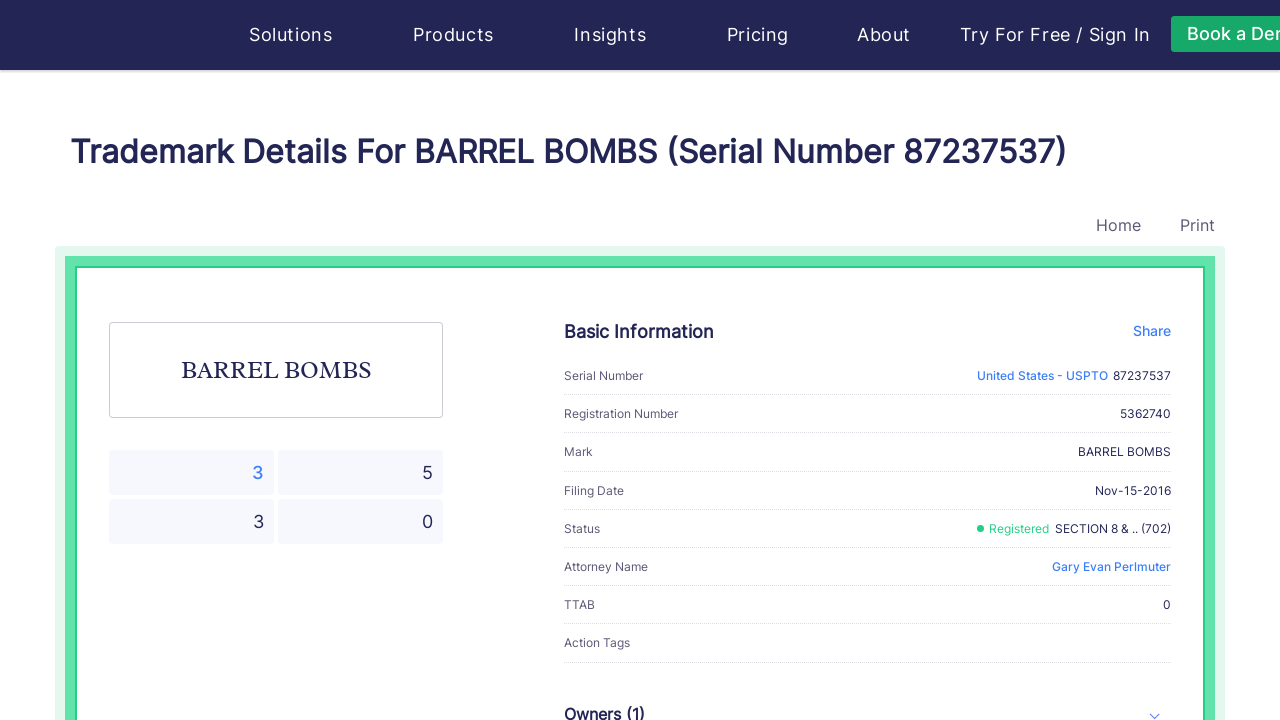

--- FILE ---
content_type: text/html
request_url: https://huski.ai/trademark-details-mark-barrel-bombs-country-us-serial-number-87237537
body_size: 15121
content:
<!DOCTYPE html>
<html lang="en">
  <head>
    <meta http-equiv="Content-Type" content="text/html; charset=UTF-8" />
    <meta name="renderer" content="webkit|ie-comp|ie-stand" />
    <meta http-equiv="X-UA-Compatible" content="IE=edge,chrome=1" />
    <meta name="viewport" content="width=device-width, initial-scale=1, shrink-to-fit=no">
    <meta name="applicable-device" content="pc,mobile">
    <meta http-equiv="Cache-Control" content="no-siteapp" />
    <meta key="description" name="description" content="BARREL BOMBS is a trademark of 1.4G HOLDINGS LLC  Filed in 1479168000, the BARREL BOMBS covers Fireworks; " /><meta key="keywords" name="keywords" content=" BARREL BOMBS, US-TM-87237537, 1.4G HOLDINGS LLC, Gary Evan Perlmuter" /><meta key="content" name="content" content="huski huski.ai Brand Search Engine Trademark Search Trademark Registration amazon ebay shopify e-commerce Product Analysis Lawyer Store Analysis Infringement Analysis Attorney Profile" /><meta key="author" name="author" content="huski.ai, contact@huski.ai" /><meta key="copyright" name="copyright" content="power by huski.ai" /><meta key="classification" name="classification" content="AI e-commerce brand search brand protection trademark search" /><meta key="type" property="og:type" name="type" content="website" /><meta key="og:title" property="og:title" name="og:title" content="Trademark Details For BARREL BOMBS (Serial Number 87237537)" /><meta key="og:description" property="og:description" name="og:description" content="BARREL BOMBS is a trademark of 1.4G HOLDINGS LLC  Filed in 1479168000, the BARREL BOMBS covers Fireworks; " /><meta key="og:url" property="og:url" name="og:url" content="https://huski.ai/trademark-details-mark-barrel-bombs-country-us-serial-number-US-TM-87237537" /><meta key="image" property="og:image" name="image" content="https://d2as5q0b8wh1is.cloudfront.net/front_cdn/static/images/huski-ai.png" /><link rel="canonical" href="https://huski.ai/trademark-details-mark-barrel-bombs-country-us-serial-number-US-TM-87237537" /><title>Trademark Details For BARREL BOMBS (Serial Number 87237537) | Huski.ai</title>
    <link rel="shortcut icon" href="/favicon.ico" type="image/x-icon" />
    <style>.browsehappy { width: 100%; height: 100%; font-size: 25px; line-height: 50px; text-align: center; background-color: #de4c3f; color: #fff; position: absolute; left: 0; right: 0; bottom: 0; top: 0; z-index: 99999; } @media screen and (min-width: 0) { .browsehappy { background-color: rgba(31, 31, 31, 0.8); } } .browsehappy div { padding: 20px 0 50px 0; width: 800px; margin: 0 auto; text-align: center; margin-top: 150px; border-radius: 8px; background-color: #de4c3f; } .browsehappy a { background-color: #5e81f4; border: 0; text-decoration: none; padding: 8px 12px; border-radius: 4px; color: #fff; font-size: 20px; } .browsehappy a:hover { background-color: #2b59f1; }</style>
    <script nonce="835673bc" >(function(w){var current=(function getBroswer(){var Sys={};var ua=navigator.userAgent.toLowerCase();var s;(s=ua.match(/edge\/([\d.]+)/))?(Sys.edge=s[1]):(s=ua.match(/rv:([\d.]+)\) like gecko/))?(Sys.ie=s[1]):(s=ua.match(/msie ([\d.]+)/))?(Sys.ie=s[1]):(s=ua.match(/firefox\/([\d.]+)/))?(Sys.firefox=s[1]):(s=ua.match(/chrome\/([\d.]+)/))?(Sys.chrome=s[1]):(s=ua.match(/opera.([\d.]+)/))?(Sys.opera=s[1]):(s=ua.match(/version\/([\d.]+).*safari/))?(Sys.safari=s[1]):0;if(Sys.edge){return{b:"Edge",v:Sys.edge}}if(Sys.ie){return{b:"IE",v:Sys.ie}}if(Sys.firefox){return{b:"Firefox",v:Sys.firefox}}if(Sys.chrome){return{b:"Chrome",v:Sys.chrome}}if(Sys.opera){return{b:"Opera",v:Sys.opera}}if(Sys.safari){return{b:"Safari",v:Sys.safari}}return{b:"",b:"0"}})();console.log("current",current);if((current.b=="Chrome"&&parseFloat(current.v)<49)||current.b=="IE"){var d=document.createElement("div");d.className="browsehappy";var html="<div><p>The Internet Explorer browser is not supported by this site.</p><p>We suggest you visit the site using supported browsers.</p>";var UserAgent=navigator.userAgent.toLowerCase();if(/windows nt 10/.test(UserAgent)){html+='<a target="_blank" href="microsoft-edge:https://huski.ai">To launch the site in the MS Edge browser</a> or '}html+='<a target="_blank" href="https://browsehappy.com/">Upgrade your browser now</a></div>';d.innerHTML=html;var f=function(){var s=document.getElementsByTagName("body")[0];if(typeof s==="undefined"){setTimeout(f,10)}else{s.insertBefore(d,s.firstChild)}};f()}})(window);</script>
    <link rel="stylesheet" href="https://d2as5q0b8wh1is.cloudfront.net/front_cdn/v219/css/chunk-styles.428868ab.css"><link rel="stylesheet" href="https://d2as5q0b8wh1is.cloudfront.net/front_cdn/v219/css/mini-extract.e97422e7.css">
    <script type="text/javascript" nonce="835673bc">
    function runClarity(c,l,a,r,i,t,y) {
      c[a]=c[a]||function(){(c[a].q=c[a].q||[]).push(arguments)};
        t=l.createElement(r);t.async=1;t.src="https://www.clarity.ms/tag/"+i;
        y=l.getElementsByTagName(r)[0];y.parentNode.insertBefore(t,y);
    }
    if (window.location.host === 'huski.ai') {
      runClarity(window, document, "clarity", "script", "s07aw48s3v")
    }
    </script>
  </head>
  <body class="">
    <div id="app" class="app"><!--[--><div style="display:none;background:#f2f5ff;position:fixed;z-index:9999;width:100vw;height:100vh;left:0;top:0;bottom:0;right:0;"></div><!--[--><header class="header header-default not-print" style="--70957c7c:8rem;--7165e8f1:0;--373a7024:100px;--9544a62c:#fff;" data-v-4607baf3 data-v-45967ffc><div class="container" data-v-45967ffc><nav class="navbar navbar-expand-lg" data-v-45967ffc><a class="navbar-brand" href="/#home" title="Huski ai" data-v-45967ffc><svg class="svg-icon svg-icon-huski-white" aria-hidden="true" data-is-h-icon style="height:50px;font-size:148px;" data-v-45967ffc data-v-2f722160><use xlink:href="#icon-huski-ai" data-v-2f722160></use></svg></a><button class="navbar-toggler" type="button" data-v-45967ffc><span class="togler-icon-inner" data-v-45967ffc><span class="line-1" data-v-45967ffc></span><span class="line-2" data-v-45967ffc></span><span class="line-3" data-v-45967ffc></span></span></button><div id="fixedNavbar" class="collapse navbar-collapse main-menu ml-40" data-v-45967ffc><!--[--><div data-v-45967ffc></div><!--]--><div class="flex justify-content-between w-100 navbar-box" data-v-45967ffc><ul class="navbar-nav f-18" data-v-45967ffc><li class="nav-item flex-shrink-0" data-v-45967ffc><div class="h-popover" data-v-45967ffc data-v-41a47eb0 style="--f7569146:1rem;"><div data-v-tippy><!--[--><!--[--><span class="nav-link pointer fx-start" data-v-41a47eb0>Solutions <svg class="svg-icon svg-icon-caret-bottom" aria-hidden="true" style="font-size:0.5rem;" data-v-41a47eb0 data-v-666b2f69><use xlink:href="#icon-caret-bottom" data-v-666b2f69></use></svg></span><!--]--><!--]--><div style="display:none;" class=""><!----><!--[--><!--]--><div style="max-height: 76vh; overflow-y: auto; transform: translate3d(0, 0, 0);min-width: undefined;min-height: undefined;"><!--[--><div class="nav-popover-box" data-v-41a47eb0><div class="row" style="margin:0;" data-v-41a47eb0><div class="col-lg-12 col-md-12 col-sm-12" data-v-41a47eb0><h6 data-v-41a47eb0><svg class="svg-icon svg-icon-box-block" aria-hidden="true" style="" data-v-41a47eb0 data-v-666b2f69><use xlink:href="#icon-box-block" data-v-666b2f69></use></svg>  Solutions</h6><ul class="nav-popover-solutions" data-v-41a47eb0><li data-v-41a47eb0><a href="/" class="solution-card" data-v-41a47eb0 data-v-53f2ca66><svg class="svg-icon mr-10" aria-hidden="true" style="font-size:40px;" data-v-53f2ca66 data-v-666b2f69><use xlink:href="#icon-logo-white" data-v-666b2f69></use></svg><div data-v-53f2ca66><div class="solution-title" data-v-53f2ca66>For Lawyers - Huski.ai</div><p class="solution-desc" data-v-53f2ca66>Embrace the future of trademark practice with our AI-powered solution, providing a transformative approach to both trademark prosecution and litigation.</p></div></a></li><li data-v-41a47eb0><a href="https://www.brandverse.ai" target="_blank" class="solution-card" data-v-41a47eb0 data-v-53f2ca66><svg class="svg-icon mr-10" aria-hidden="true" style="font-size:40px;" data-v-53f2ca66 data-v-666b2f69><use xlink:href="#icon-logo-brandverse" data-v-666b2f69></use></svg><div data-v-53f2ca66><div class="solution-title" data-v-53f2ca66>For Brand Owners - BrandVerse.ai</div><p class="solution-desc" data-v-53f2ca66>Maximize your brand&#39;s impact with AI-powered solutions for brand content creation, management and protection. (Invite only to pilot clients)</p></div></a></li></ul></div></div></div><!--]--></div><!--[--><!--]--></div></div></div></li><li class="nav-item flex-shrink-0" data-v-45967ffc><div class="h-popover" data-v-45967ffc data-v-be64649e style="--f7569146:1rem;"><div data-v-tippy><!--[--><!--[--><span class="nav-link pointer fx-start" data-v-be64649e> Products <svg class="svg-icon svg-icon-caret-bottom" aria-hidden="true" style="font-size:0.5rem;" data-v-be64649e data-v-666b2f69><use xlink:href="#icon-caret-bottom" data-v-666b2f69></use></svg></span><!--]--><!--]--><div style="display:none;" class=""><!----><!--[--><!--]--><div style="max-height: 76vh; overflow-y: auto; transform: translate3d(0, 0, 0);min-width: undefined;min-height: undefined;"><!--[--><div class="nav-popover-box" data-v-be64649e><div class="row" style="margin:0;" data-v-be64649e><div class="col-lg-4 col-md-4 col-sm-12 col-pl-0" data-v-be64649e><h6 data-v-be64649e><svg class="svg-icon svg-icon-box-block" aria-hidden="true" style="" data-v-be64649e data-v-666b2f69><use xlink:href="#icon-box-block" data-v-666b2f69></use></svg>  Products</h6><ul class="nav-popover-products" data-v-be64649e><li data-v-be64649e><a href="/solutions/trademark-search" class="product-card" data-v-be64649e data-v-1640a775><span class="circle-icon mr-15" data-v-1640a775 style="--54a09b16:#24ce85;--24964f0a:#373459;--49c2b3e9:40px;" data-v-8da97fdc><svg class="svg-icon svg-icon-search" aria-hidden="true" style="font-size:20px;" data-v-8da97fdc data-v-666b2f69><use xlink:href="#icon-search" data-v-666b2f69></use></svg></span><div data-v-1640a775><div class="product-title" data-v-1640a775>Trademark Search</div><p class="product-desc two-line" data-v-1640a775>Like a Google reverse image search and text search, but for trademarks. Search for
                  existing marks in USPTO...</p></div></a></li><li data-v-be64649e><a href="/solutions/trademark-watch" class="product-card" data-v-be64649e data-v-1640a775><span class="circle-icon mr-15" data-v-1640a775 style="--54a09b16:#24ce85;--24964f0a:#373459;--49c2b3e9:40px;" data-v-8da97fdc><svg class="svg-icon svg-icon-eye" aria-hidden="true" style="font-size:20px;" data-v-8da97fdc data-v-666b2f69><use xlink:href="#icon-eye" data-v-666b2f69></use></svg></span><div data-v-1640a775><div class="product-title" data-v-1640a775>Trademark Watch</div><p class="product-desc two-line" data-v-1640a775>Catch potential conflicts as soon as they’re filed. Everything you need in one
                  place.</p></div></a></li><li data-v-be64649e><a href="/solutions/brand-protection" class="product-card" data-v-be64649e data-v-1640a775><span class="circle-icon mr-15" data-v-1640a775 style="--54a09b16:#24ce85;--24964f0a:#373459;--49c2b3e9:40px;" data-v-8da97fdc><svg class="svg-icon svg-icon-lawsuit" aria-hidden="true" style="font-size:20px;" data-v-8da97fdc data-v-666b2f69><use xlink:href="#icon-lawsuit" data-v-666b2f69></use></svg></span><div data-v-1640a775><div class="product-title" data-v-1640a775>Brand Protection in eCommerce</div><p class="product-desc two-line" data-v-1640a775>Discover threats to your clients’ trademarks from over 60 million eCommerce
                  listings.</p></div></a></li></ul></div><div class="col-lg-5 col-md-5 col-sm-12 phone-top" data-v-be64649e><div class="fx-between" data-v-be64649e><h6 data-v-be64649e><svg class="svg-icon svg-icon-menu-product-feature" aria-hidden="true" style="" data-v-be64649e data-v-666b2f69><use xlink:href="#icon-menu-product-feature" data-v-666b2f69></use></svg>  Product Features</h6><a href="/products/features" class="fx-end under-hover" data-v-be64649e><span class="bold" data-v-be64649e>View All</span>   <span class="circle-icon" data-v-be64649e style="--54a09b16:#24ce85;--24964f0a:#fff;--49c2b3e9:24px;" data-v-8da97fdc><svg class="svg-icon svg-icon-line-arrow-right" aria-hidden="true" style="font-size:1rem;" data-v-8da97fdc data-v-666b2f69><use xlink:href="#icon-line-arrow-right" data-v-666b2f69></use></svg></span></a></div><div class="row" data-v-be64649e><div class="col-6" data-v-be64649e><div class="product-features-card" data-v-be64649e data-v-24a8aa0d><div class="product-title" data-v-24a8aa0d>Trademark Image Recognition</div><p class="product-desc" data-v-24a8aa0d>Most advanced image recognition for trademark law</p><a href="/products/trademark-image-search" class="fx-start mt-10 learn-more-link" data-v-24a8aa0d> Learn More  <svg class="svg-icon svg-icon-line-arrow-right" aria-hidden="true" style="" data-v-24a8aa0d data-v-666b2f69><use xlink:href="#icon-line-arrow-right" data-v-666b2f69></use></svg></a></div></div><div class="col-6" data-v-be64649e><div class="product-features-card" data-v-be64649e data-v-24a8aa0d><div class="product-title" data-v-24a8aa0d>Trademark Lawsuit Research</div><p class="product-desc" data-v-24a8aa0d>Case research has never been easier thanks to the largest knowledge graph in trademark law</p><a href="/products/trademark-case-research-has-never-been-easier" class="fx-start mt-10 learn-more-link" data-v-24a8aa0d> Learn More  <svg class="svg-icon svg-icon-line-arrow-right" aria-hidden="true" style="" data-v-24a8aa0d data-v-666b2f69><use xlink:href="#icon-line-arrow-right" data-v-666b2f69></use></svg></a></div></div><div class="col-6" data-v-be64649e><div class="product-features-card" data-v-be64649e data-v-24a8aa0d><div class="product-title" data-v-24a8aa0d>Trademark Attorney Profiles with Big Data</div><p class="product-desc" data-v-24a8aa0d>For the first time, trademark lawyers and professionals have their own “achievement profiles”</p><a href="/products/introducing-huski-s-specialized-trademark-lawyer-profile" class="fx-start mt-10 learn-more-link" data-v-24a8aa0d> Learn More  <svg class="svg-icon svg-icon-line-arrow-right" aria-hidden="true" style="" data-v-24a8aa0d data-v-666b2f69><use xlink:href="#icon-line-arrow-right" data-v-666b2f69></use></svg></a></div></div><div class="col-6" data-v-be64649e><div class="product-features-card" data-v-be64649e data-v-24a8aa0d><div class="product-title" data-v-24a8aa0d>Trademark Lifecycle Management</div><p class="product-desc" data-v-24a8aa0d>Reconsidering portfolio management as revenue management</p><a href="/products/manage-your-trademarks-and-your-cashflow" class="fx-start mt-10 learn-more-link" data-v-24a8aa0d> Learn More  <svg class="svg-icon svg-icon-line-arrow-right" aria-hidden="true" style="" data-v-24a8aa0d data-v-666b2f69><use xlink:href="#icon-line-arrow-right" data-v-666b2f69></use></svg></a></div></div></div></div><div class="col-lg-3 col-md-3 col-sm-12 phone-top col-pr-0" data-v-be64649e><div class="product-faq-card" data-v-be64649e data-v-2fe39aa5><h6 data-v-2fe39aa5><svg class="svg-icon svg-icon-menu-faq" aria-hidden="true" style="" data-v-2fe39aa5 data-v-666b2f69><use xlink:href="#icon-menu-faq" data-v-666b2f69></use></svg>  FAQ</h6><ul class="f-14" data-v-2fe39aa5><li data-v-2fe39aa5><a href="/faq?active=1" class="fx-start" data-v-2fe39aa5> Who is Huski for?   <span class="color-primary bold" data-v-2fe39aa5>→</span></a></li><li data-v-2fe39aa5><a href="/faq?active=2" class="fx-start" data-v-2fe39aa5>What does Huski do?   <span class="color-primary bold" data-v-2fe39aa5>→</span></a></li></ul><a href="/faq" class="more-link fx-start font-bold" data-v-2fe39aa5> More FAQ  <span class="circle-icon" data-v-2fe39aa5 style="--54a09b16:#24ce85;--24964f0a:#fff;--49c2b3e9:24px;" data-v-8da97fdc><svg class="svg-icon svg-icon-line-arrow-right" aria-hidden="true" style="font-size:1rem;" data-v-8da97fdc data-v-666b2f69><use xlink:href="#icon-line-arrow-right" data-v-666b2f69></use></svg></span></a><h6 class="mt-30" data-v-2fe39aa5><svg class="svg-icon svg-icon-person-message" aria-hidden="true" style="font-size:1.1rem;" data-v-2fe39aa5 data-v-666b2f69><use xlink:href="#icon-person-message" data-v-666b2f69></use></svg> Client Testimonials</h6><p class="f-14 mt-10" data-v-2fe39aa5>Hear what your peers love about Huski.ai for their trademark practices.</p><a href="/book/book-a-demo" class="w-100 mt-30 font-bold huski-btn huski-btn-success large w-100 mt-30 font-bold" style="" data-v-2fe39aa5><div class="fx-center h-100 gap-25"><!----><!--[-->Book a demo<!--]--></div></a></div></div></div></div><!--]--></div><!--[--><!--]--></div></div></div></li><li class="nav-item flex-shrink-0" data-v-45967ffc><div class="h-popover" data-v-45967ffc data-v-3c8ad50f style="--f7569146:1rem;"><div data-v-tippy><!--[--><!--[--><span class="nav-link pointer fx-start" data-v-3c8ad50f> Insights <svg class="svg-icon svg-icon-caret-bottom" aria-hidden="true" style="font-size:0.5rem;" data-v-3c8ad50f data-v-666b2f69><use xlink:href="#icon-caret-bottom" data-v-666b2f69></use></svg></span><!--]--><!--]--><div style="display:none;" class=""><!----><!--[--><!--]--><div style="max-height: 76vh; overflow-y: auto; transform: translate3d(0, 0, 0);min-width: undefined;min-height: undefined;"><!--[--><div class="nav-popover-box" data-v-3c8ad50f><div class="row" style="margin:0;" data-v-3c8ad50f><div class="col-lg-5 col-md-5 col-sm-12 col-pl-0" data-v-3c8ad50f><div class="desktop-right" data-v-3c8ad50f><h6 data-v-3c8ad50f><svg class="svg-icon svg-icon-insights" aria-hidden="true" style="font-size:1.2rem;" data-v-3c8ad50f data-v-666b2f69><use xlink:href="#icon-insights" data-v-666b2f69></use></svg>  Insights</h6><div class="row nav-popover-products" data-v-3c8ad50f><div class="col-12" data-v-3c8ad50f><a href="/trademark/conflict/list" class="insights-card" data-v-3c8ad50f data-v-23b0fa8a><span class="circle-icon mr-15" data-v-23b0fa8a style="--54a09b16:#24ce85;--24964f0a:#373459;--49c2b3e9:40px;" data-v-8da97fdc><svg class="svg-icon svg-icon-conflict" aria-hidden="true" style="font-size:20px;" data-v-8da97fdc data-v-666b2f69><use xlink:href="#icon-conflict" data-v-666b2f69></use></svg></span><div data-v-23b0fa8a><div class="insights-title" data-v-23b0fa8a><span data-v-23b0fa8a>Daily Trademark Conflicts</span></div><p class="insights-desc two-line" data-v-23b0fa8a>Browse potential refusal cases in pending applications against existing marks</p></div></a></div><div class="col-12 mt-10" data-v-3c8ad50f><a href="/trademark/latest" class="insights-card" data-v-3c8ad50f data-v-23b0fa8a><span class="circle-icon mr-15" data-v-23b0fa8a style="--54a09b16:#24ce85;--24964f0a:#373459;--49c2b3e9:40px;" data-v-8da97fdc><svg class="svg-icon svg-icon-tm-latest" aria-hidden="true" style="font-size:20px;" data-v-8da97fdc data-v-666b2f69><use xlink:href="#icon-tm-latest" data-v-666b2f69></use></svg></span><div data-v-23b0fa8a><div class="insights-title" data-v-23b0fa8a><span data-v-23b0fa8a>Daily Trademark Applications</span></div><p class="insights-desc two-line" data-v-23b0fa8a>Browse new trademark applications everyday. Discover business trends</p></div></a></div><div class="col-12 mt-10" data-v-3c8ad50f><a href="/lawyer/ranking-guide" class="insights-card" data-v-3c8ad50f data-v-23b0fa8a><span class="circle-icon mr-15" data-v-23b0fa8a style="--54a09b16:#24ce85;--24964f0a:#373459;--49c2b3e9:40px;" data-v-8da97fdc><svg class="svg-icon svg-icon-cup" aria-hidden="true" style="font-size:20px;" data-v-8da97fdc data-v-666b2f69><use xlink:href="#icon-cup" data-v-666b2f69></use></svg></span><div data-v-23b0fa8a><div class="insights-title" data-v-23b0fa8a><span data-v-23b0fa8a>Attorney Ranking</span></div><p class="insights-desc two-line" data-v-23b0fa8a>The only ranking in the industry that is based on big data analysis of attorneys’ performance on trademark applications and litigations</p></div></a></div><div class="col-12 mt-10" data-v-3c8ad50f><a href="/brand/top20" class="insights-card" data-v-3c8ad50f data-v-23b0fa8a><span class="circle-icon mr-15" data-v-23b0fa8a style="--54a09b16:#24ce85;--24964f0a:#373459;--49c2b3e9:40px;" data-v-8da97fdc><svg class="svg-icon svg-icon-ranking" aria-hidden="true" style="font-size:20px;" data-v-8da97fdc data-v-666b2f69><use xlink:href="#icon-ranking" data-v-666b2f69></use></svg></span><div data-v-23b0fa8a><div class="insights-title" data-v-23b0fa8a><span data-v-23b0fa8a>Most Protected Brands Ranking</span></div><p class="insights-desc two-line" data-v-23b0fa8a>The only ranking in the industry that is based on big data analysis of brand litigation records and brand impact factor</p></div></a></div></div></div></div><div class="col-lg-4 col-md-4 col-sm-12 phone-top" data-v-3c8ad50f><div class="fx-between" data-v-3c8ad50f><h6 data-v-3c8ad50f><svg class="svg-icon svg-icon-analytics" aria-hidden="true" style="font-size:1.2rem;" data-v-3c8ad50f data-v-666b2f69><use xlink:href="#icon-analytics" data-v-666b2f69></use></svg>  Analytics</h6><a href="/huski-insights" class="fx-end under-hover" data-v-3c8ad50f><span class="bold" data-v-3c8ad50f>View All</span>   <span class="circle-icon" data-v-3c8ad50f style="--54a09b16:#24ce85;--24964f0a:#fff;--49c2b3e9:24px;" data-v-8da97fdc><svg class="svg-icon svg-icon-line-arrow-right" aria-hidden="true" style="font-size:1rem;" data-v-8da97fdc data-v-666b2f69><use xlink:href="#icon-line-arrow-right" data-v-666b2f69></use></svg></span></a></div><div class="insights-analysis-card" data-v-3c8ad50f data-v-71e3089f><h6 data-v-71e3089f>Huski Analytics</h6><ul class="f-14" data-v-71e3089f><li data-v-71e3089f><a href="/analytics/trending-goods-services" class="" data-v-71e3089f> Trending Goods &amp; Services   <span class="color-primary bold" data-v-71e3089f>→</span></a></li><li data-v-71e3089f><a href="/analytics/abandoned-trademark-applications-analysis" class="" data-v-71e3089f>Abandoned Trademark Applications Analysis   <span class="color-primary bold" data-v-71e3089f>→</span></a></li><li data-v-71e3089f><a href="/analytics/trademark-registration-processing-time" class="" data-v-71e3089f>Trademark Registration Processing Time   <span class="color-primary bold" data-v-71e3089f>→</span></a></li><li data-v-71e3089f><a href="/analytics/image-vs-text-trademarks" class="" data-v-71e3089f>Image VS Text Trademarks   <span class="color-primary bold" data-v-71e3089f>→</span></a></li></ul><h6 class="mt-30" data-v-71e3089f>Industry Trends</h6><ul class="f-14" data-v-71e3089f><li data-v-71e3089f><a href="/solutions/trademark-search-cost" class="" data-v-71e3089f> How Much Does A USPTO Trademark Design Search Cost?   <span class="color-primary bold" data-v-71e3089f>→</span></a></li><li data-v-71e3089f><a href="https://huski.ai/blog/Where-Is-Trademark-Law-Technology-Headed/" data-v-71e3089f>Where Is Trademark Law Technology Headed?   <span class="color-primary bold" data-v-71e3089f>→</span></a></li><li data-v-71e3089f><a href="/lawyer/industry-first-trademark-attorney-ranking-by-big-data-and-ai-method-whitepaper" class="" data-v-71e3089f> The Industry’s First Trademark Lawyer Ranking Based On Big Data From USPTO   <span class="color-primary bold" data-v-71e3089f>→</span></a></li></ul><h6 class="mt-30" data-v-71e3089f>AI Concepts &amp; Trends</h6><ul class="f-14" data-v-71e3089f><li data-v-71e3089f><a href="/huski-insights/ai-glossary" class="" data-v-71e3089f> AI Glossary   <span class="color-primary bold" data-v-71e3089f>→</span></a></li></ul></div></div><div class="col-lg-3 col-md-3 col-sm-12 phone-top col-pr-0" data-v-3c8ad50f><div class="product-faq-card" style="height:100%;" data-v-3c8ad50f data-v-40626094><h6 data-v-40626094><svg class="svg-icon svg-icon-contact" aria-hidden="true" style="" data-v-40626094 data-v-666b2f69><use xlink:href="#icon-contact" data-v-666b2f69></use></svg>  Huski Blog</h6><p class="f-14" data-v-40626094>Your source of data insights, technology progress, and industry trend of trademark law.</p><ul class="f-14" data-v-40626094><li data-v-40626094><a href="https://huski.ai/blog/categories/PRODUCT-INTRODUCTION/" target="_blank" data-v-40626094> Product Introduction   <span class="color-primary bold" data-v-40626094>→</span></a></li><li data-v-40626094><a href="https://huski.ai/blog/categories/ENGINEERING/" target="_blank" data-v-40626094> Engineering   <span class="color-primary bold" data-v-40626094>→</span></a></li><li data-v-40626094><a href="https://huski.ai/blog/categories/PERSPECTIVES/" target="_blank" data-v-40626094> Perspectives   <span class="color-primary bold" data-v-40626094>→</span></a></li></ul><div class="mt-15" data-v-40626094><a href="https://huski.ai/blog" class="more-link fx-start font-bold" data-v-40626094> View Blog   <span class="circle-icon" data-v-40626094 style="--54a09b16:#24ce85;--24964f0a:#fff;--49c2b3e9:24px;" data-v-8da97fdc><svg class="svg-icon svg-icon-line-arrow-right" aria-hidden="true" style="font-size:1rem;" data-v-8da97fdc data-v-666b2f69><use xlink:href="#icon-line-arrow-right" data-v-666b2f69></use></svg></span></a></div><br data-v-40626094><br data-v-40626094><h6 data-v-40626094><svg class="svg-icon svg-icon-event" aria-hidden="true" style="" data-v-40626094 data-v-666b2f69><use xlink:href="#icon-event" data-v-666b2f69></use></svg>  Huski AI Community Events</h6><ul class="f-14" data-v-40626094><li data-v-40626094><a href="/huski-events/beyond-the-hype-achieving-real-results-with-ai-in-your-trademark-practice" class="" data-v-40626094> Beyond the Hype: Achieving Real Results with AI in Your Trademark Practice   <span class="color-primary bold" data-v-40626094>→</span></a></li><li data-v-40626094><a href="/huski-events/the-future-of-ai-generated-content-and-copyright-clearance" class="" data-v-40626094> The Future of AI Generated Content and Copyright Clearance   <span class="color-primary bold" data-v-40626094>→</span></a></li></ul><div class="mt-15" data-v-40626094><a href="/huski-events" class="more-link fx-start font-bold" data-v-40626094> View All Events   <span class="circle-icon" data-v-40626094 style="--54a09b16:#24ce85;--24964f0a:#fff;--49c2b3e9:24px;" data-v-8da97fdc><svg class="svg-icon svg-icon-line-arrow-right" aria-hidden="true" style="font-size:1rem;" data-v-8da97fdc data-v-666b2f69><use xlink:href="#icon-line-arrow-right" data-v-666b2f69></use></svg></span></a></div></div></div></div></div><!--]--></div><!--[--><!--]--></div></div></div></li><li class="nav-item flex-shrink-0" data-v-45967ffc><a href="/pricing" class="nav-link" data-v-45967ffc> Pricing </a></li><li class="nav-item flex-shrink-0" data-v-45967ffc><div class="h-popover" data-v-45967ffc data-v-846f66ce style="--f7569146:1rem;"><div data-v-tippy><!--[--><!--[--><span class="nav-link pointer fx-start" data-v-846f66ce> About <svg class="svg-icon svg-icon-caret-bottom" aria-hidden="true" style="font-size:0.5rem;" data-v-846f66ce data-v-666b2f69><use xlink:href="#icon-caret-bottom" data-v-666b2f69></use></svg></span><!--]--><!--]--><div style="display:none;" class=""><!----><!--[--><!--]--><div style="max-height: 76vh; overflow-y: auto; transform: translate3d(0, 0, 0);min-width: undefined;min-height: undefined;"><!--[--><div class="nav-popover-box" data-v-846f66ce><div class="row" style="margin:0;" data-v-846f66ce><div class="col-lg-4 col-md-4 col-sm-12 col-pl-0" data-v-846f66ce><div class="our-company" data-v-846f66ce><h6 data-v-846f66ce><svg class="svg-icon svg-icon-menu-company" aria-hidden="true" style="font-size:1.2rem;" data-v-846f66ce data-v-666b2f69><use xlink:href="#icon-menu-company" data-v-666b2f69></use></svg>  Our Company</h6><p class="f-14" data-v-846f66ce> We are AI engineers and intellectual property litigation professionals. As innovators ourselves, we believe that creativity and innovation are what drive us forward, and we want all individuals, professionals, and businesses of all sizes enjoy and benefit from the process of innovation. ​ </p><a href="/about" class="bold mt-20 huski-btn huski-btn-success small bold mt-20" style="" data-v-846f66ce><div class="fx-center h-100 gap-25"><!----><!--[-->Learn More<!--]--></div></a></div></div><div class="col-lg-4 col-md-4 col-sm-12" style="padding-right:0;" data-v-846f66ce><div class="our-technology" data-v-846f66ce><h6 data-v-846f66ce><svg class="svg-icon svg-icon-menu-technology" aria-hidden="true" style="font-size:1.2rem;" data-v-846f66ce data-v-666b2f69><use xlink:href="#icon-menu-technology" data-v-666b2f69></use></svg>  Our Technology</h6><p class="f-18 font-bold mb-15" data-v-846f66ce> Huski.ai exists to make brand creation and protection easy with cutting-edge AI. </p><p class="f-14" data-v-846f66ce> Built by AI experts in Silicon Valley who worked on self-driving cars and other cutting-edge tech innovations, Huski.ai is developing unprecedented technologies for trademark prosecution and protection, ultimately transforming trademark and brand protection for all. </p><a href="/technology" class="bold mt-20 huski-btn huski-btn-success small bold mt-20" style="" data-v-846f66ce><div class="fx-center h-100 gap-25"><!----><!--[-->Learn More<!--]--></div></a></div></div><div class="col-lg-4 col-md-4 col-sm-12 col-pr-0" data-v-846f66ce><div class="about-news-card" data-v-846f66ce data-v-7933650a><h6 data-v-7933650a><svg class="svg-icon svg-icon-media" aria-hidden="true" style="" data-v-7933650a data-v-666b2f69><use xlink:href="#icon-media" data-v-666b2f69></use></svg>  Huski AI in the News</h6><p class="f-14 mt-10" data-v-7933650a> We deeply appreciate the media&#39;s recognition about our work. It&#39;s a great motivation to keep us moving forward. </p><ul class="f-14" data-v-7933650a><li data-v-7933650a><a href="https://www.ipwatchdog.com/2022/08/06/unleashing-power-ai-fight-bad-faith-trademark-registrations/id=150649/" target="_blank" class="fx-start" data-v-7933650a> Unleashing the Power of AI to Fight Bad Faith Trademark Registrations   <span class="color-primary bold" data-v-7933650a>→</span></a></li><li class="mt-15" data-v-7933650a><a href="https://www.lawnext.com/2022/06/newly-launched-huski-uses-ai-powered-image-recognition-to-help-ip-lawyers-protect-clients-trademarks.html" target="_blank" class="fx-start" data-v-7933650a>Newly Launched Huski Uses AI-Powered Image Recognition to Help IP Lawyers Protect Clients’ Trademarks   <span class="color-primary bold" data-v-7933650a>→</span></a></li></ul><div class="mt-40" data-v-7933650a><a href="/huski-news" class="more-link fx-start font-bold" data-v-7933650a> All the Media Coverages   <span class="circle-icon" data-v-7933650a style="--54a09b16:#24ce85;--24964f0a:#fff;--49c2b3e9:24px;" data-v-8da97fdc><svg class="svg-icon svg-icon-line-arrow-right" aria-hidden="true" style="font-size:1rem;" data-v-8da97fdc data-v-666b2f69><use xlink:href="#icon-line-arrow-right" data-v-666b2f69></use></svg></span></a></div></div></div></div></div><!--]--></div><!--[--><!--]--></div></div></div></li></ul><ul class="navbar-nav f-18 navbar-nav-right" data-v-45967ffc><li class="fx-end nav-item flex-shrink-0 mr-20" data-v-45967ffc><span class="auth-link pointer" data-v-45967ffc>Try For Free </span><span class="auth-link" data-v-45967ffc> / </span><a href="https://brandverse.ai/user/login?refer=huski.ai" target="_blank" rel="noopener noreferrer" class="auth-link pointer" style="margin-right:0;text-decoration:none;" data-v-45967ffc data-v-5b32ba72>Sign In</a><a href="/book/book-a-demo?from=header-nav-bar" class="try-for-free ml-20 flex-shrink-0 huski-btn huski-btn-success small try-for-free ml-20 flex-shrink-0" style="" data-v-45967ffc><div class="fx-center h-100 gap-25"><!----><!--[--> Book a Demo <!--]--></div></a></li></ul></div></div></nav></div></header><div class="common-container" style="--70957c7c:8rem;--7165e8f1:0;--373a7024:100px;--9544a62c:#fff;" data-v-4607baf3><!--[--><h1 class="tm-details-title" data-v-24fabe82 data-v-4607baf3-s>Trademark Details For BARREL BOMBS (Serial Number 87237537)</h1><div class="huski-water-mark" data-v-24fabe82 data-v-4607baf3-s><div class="tm-details-box" data-v-24fabe82 data-v-4607baf3-s><div class="details-container" data-v-24fabe82 data-v-4607baf3-s><div class="row pb-30 tm-details-main-container" data-v-24fabe82 data-v-4607baf3-s><div class="details col-12 details-1" data-v-24fabe82 data-v-4607baf3-s><ul class="fx-end color-text-light details-tool f-16 pointer not-print" data-v-24fabe82 data-v-4607baf3-s><li class="fx-start mr-20" data-v-24fabe82 data-v-4607baf3-s><svg class="svg-icon svg-icon-home" aria-hidden="true" style="" data-v-24fabe82 data-v-4607baf3-s data-v-666b2f69><use xlink:href="#icon-home" data-v-666b2f69></use></svg> <span data-v-24fabe82 data-v-4607baf3-s>Home</span></li><li class="fx-start" data-v-24fabe82 data-v-4607baf3-s><svg class="svg-icon svg-icon-print" aria-hidden="true" style="" data-v-24fabe82 data-v-4607baf3-s data-v-666b2f69><use xlink:href="#icon-print" data-v-666b2f69></use></svg> <span data-v-24fabe82 data-v-4607baf3-s>Print</span></li></ul><div class="trademark-detail-box trademark-box-status-1 details-comp" data-v-24fabe82 data-v-4607baf3-s data-v-079c5c70><div class="angle angle-top-left" data-v-079c5c70><svg class="svg-once svg-once-trademark-box-angle" aria-hidden="true" style="color:#24ce85;font-size:6.25rem;" data-v-079c5c70 data-v-7dca529d><use xlink:href="#icon-trademark-box-angle" data-v-7dca529d></use></svg></div><div class="angle angle-top-right" data-v-079c5c70><svg class="svg-once svg-once-trademark-box-angle" aria-hidden="true" style="color:#24ce85;font-size:6.25rem;" data-v-079c5c70 data-v-7dca529d><use xlink:href="#icon-trademark-box-angle" data-v-7dca529d></use></svg></div><div class="angle angle-bottom-left" data-v-079c5c70><svg class="svg-once svg-once-trademark-box-angle" aria-hidden="true" style="color:#24ce85;font-size:6.25rem;" data-v-079c5c70 data-v-7dca529d><use xlink:href="#icon-trademark-box-angle" data-v-7dca529d></use></svg></div><div class="angle angle-bottom-right" data-v-079c5c70><svg class="svg-once svg-once-trademark-box-angle" aria-hidden="true" style="color:#24ce85;font-size:6.25rem;" data-v-079c5c70 data-v-7dca529d><use xlink:href="#icon-trademark-box-angle" data-v-7dca529d></use></svg></div><div class="row justify-content-between trademark-detail-content" data-v-079c5c70><div class="brand-detail-left-box scroll-3 col-md-4 col-lg-4" data-v-079c5c70><div class="brand-detail-image preview-images brand-detail-noimage" data-v-079c5c70><span data-v-079c5c70>BARREL BOMBS</span></div><div class="brand-stats mt-30" data-v-079c5c70 data-v-3e6facf2><!--[--><!----><div class="row" data-v-3e6facf2><!----><div class="col-md-6 col-sm-6" data-v-3e6facf2><div class="stats-card" data-v-3e6facf2><svg class="svg-icon svg-icon-legal" aria-hidden="true" style="font-size:21px;" data-v-3e6facf2 data-v-666b2f69><use xlink:href="#icon-legal" data-v-666b2f69></use></svg><span class="stats-value" data-v-3e6facf2><span class="f-18 is-link" data-v-3e6facf2>3</span></span></div></div><div class="col-md-6 col-sm-6" data-v-3e6facf2><div class="stats-card" data-v-3e6facf2><svg class="svg-icon svg-icon-lawyer" aria-hidden="true" style="font-size:19px;" data-v-3e6facf2 data-v-666b2f69><use xlink:href="#icon-lawyer" data-v-666b2f69></use></svg><span class="f-18 stats-value" data-v-3e6facf2>5</span></div></div><div class="col-md-6 col-sm-6" data-v-3e6facf2><div class="stats-card" data-v-3e6facf2><svg class="svg-icon svg-icon-lawfirm" aria-hidden="true" style="font-size:21px;" data-v-3e6facf2 data-v-666b2f69><use xlink:href="#icon-lawfirm" data-v-666b2f69></use></svg><span class="f-18 stats-value" data-v-3e6facf2>3</span></div></div><div class="col-md-6 col-sm-6" data-v-3e6facf2><div class="stats-card" data-v-3e6facf2><svg class="svg-icon svg-icon-defendant" aria-hidden="true" style="font-size:18px;" data-v-3e6facf2 data-v-666b2f69><use xlink:href="#icon-defendant" data-v-666b2f69></use></svg><span class="f-18 stats-value" data-v-3e6facf2>0</span></div></div></div><!--]--></div></div><div class="col-md-7 col-lg-7 scroll-3" data-v-079c5c70><div class="f-14 brand-detail-info" data-v-079c5c70><div can-fold="false" data-v-079c5c70><div class="f-18 bold mb-15 fx-between">Basic Information <div class="fx-end"><!----><div class="h-popover" data-v-364c2656 style="--f7569146:1rem;"><div data-v-tippy><!--[--><!--[--><div class="is-link f-14 ml-15 share-btn fx-start normal pointer" data-v-364c2656><svg class="svg-icon svg-icon-share" aria-hidden="true" style="font-size:1.2em;" data-v-364c2656 data-v-666b2f69><use xlink:href="#icon-share" data-v-666b2f69></use></svg><span data-v-364c2656>Share</span></div><!--]--><!--]--><div style="display:none;" class=""><!----><!--[--><!--]--><div style="max-height: 76vh; overflow-y: auto; transform: translate3d(0, 0, 0);min-width: undefined;min-height: undefined;"><!--[--><div class="fx-center flex-wrap" style="width:28rem;" data-v-364c2656><!--[--><!--[--><a class="share-network-email" href="javascript:void(0)" style="background-color:#333333;"><span class="network-icon fx-center"><svg class="svg-icon svg-icon-email" aria-hidden="true" style="" data-v-666b2f69><use xlink:href="#icon-email" data-v-666b2f69></use></svg></span><span class="network-name">Email</span></a><a class="share-network-twitter" href="javascript:void(0)" style="background-color:#1da1f2;"><span class="network-icon fx-center"><svg class="svg-icon svg-icon-website-twitter" aria-hidden="true" style="" data-v-666b2f69><use xlink:href="#icon-website-twitter" data-v-666b2f69></use></svg></span><span class="network-name">Twitter</span></a><a class="share-network-facebook" href="javascript:void(0)" style="background-color:#1877f2;"><span class="network-icon fx-center"><svg class="svg-icon svg-icon-website-facebook" aria-hidden="true" style="" data-v-666b2f69><use xlink:href="#icon-website-facebook" data-v-666b2f69></use></svg></span><span class="network-name">Facebook</span></a><a class="share-network-whatsapp" href="javascript:void(0)" style="background-color:#25d366;"><span class="network-icon fx-center"><svg class="svg-icon svg-icon-website-whatsapp" aria-hidden="true" style="" data-v-666b2f69><use xlink:href="#icon-website-whatsapp" data-v-666b2f69></use></svg></span><span class="network-name">Whatsapp</span></a><a class="share-network-linkedin" href="javascript:void(0)" style="background-color:#007bb5;"><span class="network-icon fx-center"><svg class="svg-icon svg-icon-website-linkedin" aria-hidden="true" style="" data-v-666b2f69><use xlink:href="#icon-website-linkedin" data-v-666b2f69></use></svg></span><span class="network-name">LinkedIn</span></a><!--]--><a class="share-network-copy" href="javascript:void(0)" style="background-color:#65739f;"><span class="network-icon fx-center"><svg class="svg-icon svg-icon-copy" aria-hidden="true" style="" data-v-666b2f69><use xlink:href="#icon-copy" data-v-666b2f69></use></svg></span><span class="network-name">Copy Link</span></a><!--]--></div><!--]--></div><!--[--><!--]--></div></div></div></div></div><div class="toggle-body tm-baseinfo2"><div class="base-info-item"><span>Serial Number</span><span class="fx-start"><span class="external-link is-link fx-start pr-5"><!--[--><svg class="svg-icon svg-icon-el-link" aria-hidden="true" style="" data-v-666b2f69><use xlink:href="#icon-el-link" data-v-666b2f69></use></svg> <span> United States - USPTO</span><!--]--></span> 87237537</span></div><div class="base-info-item"><span>Registration Number</span> 5362740</div><div class="base-info-item"><span>Mark</span><div class="line-height-15 pt-10 pb-10">BARREL BOMBS</div></div><div class="base-info-item"><span>Filing Date</span> Nov-15-2016</div><div class="base-info-item"><span>Status</span><div class="fx-start"><span class="tm-status tm-status-registered"><!--[-->Registered<!--]--><!----></span>   <div class="h-popover" style="--f7569146:1rem;"><div data-v-tippy><!--[--><!--[--><span class="status-code"><!--[-->SECTION 8 &amp; .. (702) <!--]--></span><!--]--><!--]--><div style="display:none;" class=""><!----><!--[--><!--]--><div style="max-height: 76vh; overflow-y: auto; transform: translate3d(0, 0, 0);min-width: undefined;min-height: undefined;"><!--[-->SECTION 8 &amp; 15-ACCEPTED AND ACKNOWLEDGED<!--]--></div><!--[--><!--]--></div></div></div></div></div><div class="base-info-item"><span>Attorney Name</span><div><!--[--><!--[--><a href="/lawyer-profile/lawyer-gary-evan-perlmuter-id-0x17ecaf40" class="pb-5 is-link" title="Gary Evan Perlmuter" target="_blank"><!--[-->Gary Evan Perlmuter<!--]--></a><!--]--><!--]--></div></div><div class="base-info-item"><span>TTAB</span><div>0</div></div><div class="base-info-item"><span>Action Tags</span><div class="fx-start"><div class="fx-start action-tag-box pointer"><!--[--><!--[--><!----><!--]--><!--[--><!--[--><div class="relative fx-start office-action-icon-2e" data-v-e4da9a6e><svg class="svg-icon svg-icon-action-tag-2e-success" aria-hidden="true" style="height:2.35rem;font-size:2.35rem;" data-v-e4da9a6e data-v-666b2f69><use xlink:href="#icon-action-tag-2e-success" data-v-666b2f69></use></svg><svg class="svg-icon blue-document-icon" aria-hidden="true" style="font-size:1rem;" data-v-e4da9a6e data-v-666b2f69><use xlink:href="#icon-el-document" data-v-666b2f69></use></svg></div>   <!--]--><!--]--><!--[--><!----><!--]--><!--[--><!----><!--]--><!--[--><!----><!--]--><!--]--></div></div></div><!--[--><!--]--></div></div><br data-v-079c5c70><br data-v-079c5c70><div class="w-100" data-v-079c5c70 style="--1e64e70e:1rem;--a4f05418:start;" data-v-780aa45e><!--[--><!--[--><input id="toggle_owners_A3A094" type="checkbox" class="toggle-checkbox hide" data-v-780aa45e><label class="toggle-header tm-mini-header" for="toggle_owners_A3A094" data-v-780aa45e><div class="tm-mini-title" data-v-780aa45e>Owners (1)</div></label><!--]--><!--]--><ul class="toggle-body owners-box" data-v-780aa45e><!--[--><li class="is-link" data-v-780aa45e><div class="order-title" data-v-780aa45e><span class="title text-upper" title="1.4G HOLDINGS LLC" data-v-780aa45e>1.4G HOLDINGS LLC</span></div><div class="ml-auto ext" data-v-780aa45e><div class="flag-icon US flag-icon-25" data-v-780aa45e></div></div></li><!--]--></ul></div><br data-v-079c5c70><!----><br data-v-079c5c70><div style="text-align:left;--674d8c18:1.125rem;" data-v-079c5c70 data-v-237deb11><!--[--><!--[--><input id="toggle_class_2D6D42" type="checkbox" class="toggle-checkbox hide" data-v-237deb11><label class="toggle-header tm-mini-header" for="toggle_class_2D6D42" data-v-237deb11><div class="tm-mini-title" data-v-237deb11>Classifications (1)</div></label><!--]--><!--]--><div class="toggle-body" data-v-237deb11><!--[--><div data-v-237deb11><div class="tm-class-name color-text-light" data-v-237deb11><span style="text-align:left;" data-v-237deb11>013</span>Firearms</div><div class="tm-class-other-info" data-v-237deb11><p data-v-237deb11> U.S Class(es): <span data-v-237deb11>002, 009</span></p><p data-v-237deb11> Class Status: <span data-v-237deb11>Active</span></p><p data-v-237deb11> First Use: <span data-v-237deb11>Nov-13-2016</span></p><p data-v-237deb11> First Use in Commerce: <span data-v-237deb11>Nov-13-2016</span></p></div><input id="toggle1_2D6D42_0_013" type="checkbox" name="toggle-classes" class="hide" data-v-237deb11><label for="toggle1_2D6D42_0_013" class="tm-class-content color-text-light" style="margin-left:0;" data-v-237deb11><div class="mb-10" data-v-237deb11><!--[--><!--]--></div><p data-v-237deb11>Fireworks;  <!----></p></label></div><!--]--></div></div><br data-v-079c5c70><!----><br data-v-079c5c70><!----><br data-v-079c5c70><br data-v-079c5c70><!----></div></div></div><div class="certificate-medal" data-v-079c5c70><svg class="svg-icon svg-icon-certificate-medal" aria-hidden="true" data-is-h-icon style="--5f66bc28:#24ce85;--e0163538:#127b4e;" data-v-079c5c70 data-v-3e2bd99a data-v-2f722160><use xlink:href="#icon-certificate-medal" data-v-2f722160></use></svg></div></div><!----></div><!----></div><div class="trademark-other-info-container" data-v-24fabe82 data-v-4607baf3-s style="--32dfae3a:#ecefff7a;" data-v-26e9fad0><h2 class="text-left f-32 mt-30 mb-10 pl-10" data-v-26e9fad0>Correspondences</h2><div class="event-history-table-box" data-v-26e9fad0><table class="event-history-table" data-v-26e9fad0><tbody data-v-26e9fad0><tr data-v-26e9fad0><th data-v-26e9fad0>Name</th><td data-v-26e9fad0>Gary Evan Perlmuter Joelson Rosenberg, PLC</td></tr><tr data-v-26e9fad0><th data-v-26e9fad0>Address</th><td data-v-26e9fad0><!--[-->30665 Northwestern Hwy. Suite 200 Farmington Hills, MI 48334 United States<!--]--></td></tr></tbody></table></div></div><div id="trademark-prosecution-history" class="trademark-other-info-container trademark-event-history-container" data-v-24fabe82 data-v-4607baf3-s data-v-78d987b6><div class="fx-between mb-10" data-v-78d987b6><div class="fx-start" data-v-78d987b6><h2 class="text-left f-32 pl-10 pr-20" data-v-78d987b6>Prosecution History</h2><div class="fx-start action-tag-box" data-v-78d987b6><!--[--><!--[--><!----><!--]--><!--[--><!--[--><div class="relative fx-start office-action-icon-2e" data-v-e4da9a6e><svg class="svg-icon svg-icon-action-tag-2e-success" aria-hidden="true" style="height:2.35rem;font-size:2.35rem;" data-v-e4da9a6e data-v-666b2f69><use xlink:href="#icon-action-tag-2e-success" data-v-666b2f69></use></svg><svg class="svg-icon blue-document-icon" aria-hidden="true" style="font-size:1rem;" data-v-e4da9a6e data-v-666b2f69><use xlink:href="#icon-el-document" data-v-666b2f69></use></svg></div>   <!--]--><!--]--><!--[--><!----><!--]--><!--[--><!----><!--]--><!--[--><!----><!--]--><!--]--></div></div><div class="fx-end" data-v-78d987b6><a href="https://tsdr.uspto.gov/#caseNumber=87237537&amp;caseSearchType=US_APPLICATION&amp;caseType=DEFAULT&amp;searchType=statusSearch" class="is-link fx-start pr-15" target="_blank" data-v-78d987b6> USPTO  <svg class="svg-icon svg-icon-new-window" aria-hidden="true" style="font-size:1.2rem;" data-v-78d987b6 data-v-666b2f69><use xlink:href="#icon-new-window" data-v-666b2f69></use></svg></a></div></div><div class="event-history-table-box" data-v-78d987b6><table class="event-history-table" data-v-78d987b6><thead data-v-78d987b6><tr data-v-78d987b6><th data-v-78d987b6>Date</th><th data-v-78d987b6>Description</th><th data-v-78d987b6><div class="table-filter-action-tag" data-v-78d987b6><div class="filter-title fx-start"><span class="flex-shrink-0">Action Tags</span>   <svg class="svg-icon svg-icon-caret-bottom" aria-hidden="true" style="width:0.8em;color:#b9bac8;" data-v-666b2f69><use xlink:href="#icon-caret-bottom" data-v-666b2f69></use></svg>   <span data-v-tippy class="fx-center" style="--b9539636:#bdbcc8;--fccbaae8:rgba(90, 88, 117, 0.7);--0c50f745:#fff;" data-v-3c5b19be><!--[--><svg class="svg-icon help-tips-icon" aria-hidden="true" style="" data-v-3c5b19be data-v-666b2f69><use xlink:href="#icon-helptips" data-v-666b2f69></use></svg><!--]--><span style="display:none;" class=""><div class="help-tips__content" style="max-width:29rem;min-width:initial" data-v-3c5b19be><div class="help-tips__slot" data-v-3c5b19be>Action tags indicate key events in the prosecution history. View details of the related office action file by clicking on the icons.</div></div></span></span></div><div style="display:none;" class="filter-body filter-body--left"><ul class="flex flex-wrap pl-10 pr-5"><!--[--><li class="fx-center"><label class="h-checkbox" style="--ad34f5f8:rgba(55, 52, 89, 0.2);--6d43d698:#3B7FF8;" data-v-05e7b4e9><span style="align-items:center;" data-v-05e7b4e9><span class="checkbox-inner icon-check" style="width:1rem;height:1rem;transform: scale(1) translateY(0px);background:" data-v-05e7b4e9></span><span class="checkbox-text" data-v-05e7b4e9><!--[--><span class="pl-5" data-v-05e7b4e9-s><svg class="svg-icon action-tag-success" aria-hidden="true" style="font-size:2.35rem;" data-v-05e7b4e9-s data-v-666b2f69><use xlink:href="#icon-action-tag-2d-success" data-v-666b2f69></use></svg></span><!--]--></span></span></label></li><li class="fx-center"><label class="h-checkbox" style="--ad34f5f8:rgba(55, 52, 89, 0.2);--6d43d698:#3B7FF8;" data-v-05e7b4e9><span style="align-items:center;" data-v-05e7b4e9><span class="checkbox-inner icon-check" style="width:1rem;height:1rem;transform: scale(1) translateY(0px);background:" data-v-05e7b4e9></span><span class="checkbox-text" data-v-05e7b4e9><!--[--><span class="pl-5" data-v-05e7b4e9-s><svg class="svg-icon action-tag-success" aria-hidden="true" style="font-size:2.35rem;" data-v-05e7b4e9-s data-v-666b2f69><use xlink:href="#icon-action-tag-2e-success" data-v-666b2f69></use></svg></span><!--]--></span></span></label></li><li class="fx-center"><label class="h-checkbox" style="--ad34f5f8:rgba(55, 52, 89, 0.2);--6d43d698:#3B7FF8;" data-v-05e7b4e9><span style="align-items:center;" data-v-05e7b4e9><span class="checkbox-inner icon-check" style="width:1rem;height:1rem;transform: scale(1) translateY(0px);background:" data-v-05e7b4e9></span><span class="checkbox-text" data-v-05e7b4e9><!--[--><span class="pl-5" data-v-05e7b4e9-s><svg class="svg-icon action-tag-success" aria-hidden="true" style="font-size:2.35rem;" data-v-05e7b4e9-s data-v-666b2f69><use xlink:href="#icon-action-tag-others-success" data-v-666b2f69></use></svg></span><!--]--></span></span></label></li><li class="fx-center"><label class="h-checkbox" style="--ad34f5f8:rgba(55, 52, 89, 0.2);--6d43d698:#3B7FF8;" data-v-05e7b4e9><span style="align-items:center;" data-v-05e7b4e9><span class="checkbox-inner icon-check" style="width:1rem;height:1rem;transform: scale(1) translateY(0px);background:" data-v-05e7b4e9></span><span class="checkbox-text" data-v-05e7b4e9><!--[--><span class="pl-5" data-v-05e7b4e9-s><svg class="svg-icon action-tag-success" aria-hidden="true" style="font-size:1.25rem;" data-v-05e7b4e9-s data-v-666b2f69><use xlink:href="#icon-action-tag-opposition-success" data-v-666b2f69></use></svg></span><!--]--></span></span></label></li><li class="fx-center"><label class="h-checkbox" style="--ad34f5f8:rgba(55, 52, 89, 0.2);--6d43d698:#3B7FF8;" data-v-05e7b4e9><span style="align-items:center;" data-v-05e7b4e9><span class="checkbox-inner icon-check" style="width:1rem;height:1rem;transform: scale(1) translateY(0px);background:" data-v-05e7b4e9></span><span class="checkbox-text" data-v-05e7b4e9><!--[--><span class="pl-5" data-v-05e7b4e9-s><svg class="svg-icon action-tag-no_renew" aria-hidden="true" style="font-size:1.25rem;" data-v-05e7b4e9-s data-v-666b2f69><use xlink:href="#icon-action-tag-abandoned-no_renew" data-v-666b2f69></use></svg></span><!--]--></span></span></label></li><li class="fx-center"><label class="h-checkbox" style="--ad34f5f8:rgba(55, 52, 89, 0.2);--6d43d698:#3B7FF8;" data-v-05e7b4e9><span style="align-items:center;" data-v-05e7b4e9><span class="checkbox-inner icon-check" style="width:1rem;height:1rem;transform: scale(1) translateY(0px);background:" data-v-05e7b4e9></span><span class="checkbox-text" data-v-05e7b4e9><!--[--><span class="pl-5" data-v-05e7b4e9-s><svg class="svg-icon action-tag-failed" aria-hidden="true" style="font-size:2.35rem;" data-v-05e7b4e9-s data-v-666b2f69><use xlink:href="#icon-action-tag-2d-failed" data-v-666b2f69></use></svg></span><!--]--></span></span></label></li><li class="fx-center"><label class="h-checkbox" style="--ad34f5f8:rgba(55, 52, 89, 0.2);--6d43d698:#3B7FF8;" data-v-05e7b4e9><span style="align-items:center;" data-v-05e7b4e9><span class="checkbox-inner icon-check" style="width:1rem;height:1rem;transform: scale(1) translateY(0px);background:" data-v-05e7b4e9></span><span class="checkbox-text" data-v-05e7b4e9><!--[--><span class="pl-5" data-v-05e7b4e9-s><svg class="svg-icon action-tag-failed" aria-hidden="true" style="font-size:2.35rem;" data-v-05e7b4e9-s data-v-666b2f69><use xlink:href="#icon-action-tag-2e-failed" data-v-666b2f69></use></svg></span><!--]--></span></span></label></li><li class="fx-center"><label class="h-checkbox" style="--ad34f5f8:rgba(55, 52, 89, 0.2);--6d43d698:#3B7FF8;" data-v-05e7b4e9><span style="align-items:center;" data-v-05e7b4e9><span class="checkbox-inner icon-check" style="width:1rem;height:1rem;transform: scale(1) translateY(0px);background:" data-v-05e7b4e9></span><span class="checkbox-text" data-v-05e7b4e9><!--[--><span class="pl-5" data-v-05e7b4e9-s><svg class="svg-icon action-tag-failed" aria-hidden="true" style="font-size:2.35rem;" data-v-05e7b4e9-s data-v-666b2f69><use xlink:href="#icon-action-tag-others-failed" data-v-666b2f69></use></svg></span><!--]--></span></span></label></li><li class="fx-center"><label class="h-checkbox" style="--ad34f5f8:rgba(55, 52, 89, 0.2);--6d43d698:#3B7FF8;" data-v-05e7b4e9><span style="align-items:center;" data-v-05e7b4e9><span class="checkbox-inner icon-check" style="width:1rem;height:1rem;transform: scale(1) translateY(0px);background:" data-v-05e7b4e9></span><span class="checkbox-text" data-v-05e7b4e9><!--[--><span class="pl-5" data-v-05e7b4e9-s><svg class="svg-icon action-tag-failed" aria-hidden="true" style="font-size:1.25rem;" data-v-05e7b4e9-s data-v-666b2f69><use xlink:href="#icon-action-tag-opposition-failed" data-v-666b2f69></use></svg></span><!--]--></span></span></label></li><li class="fx-center"><label class="h-checkbox" style="--ad34f5f8:rgba(55, 52, 89, 0.2);--6d43d698:#3B7FF8;" data-v-05e7b4e9><span style="align-items:center;" data-v-05e7b4e9><span class="checkbox-inner icon-check" style="width:1rem;height:1rem;transform: scale(1) translateY(0px);background:" data-v-05e7b4e9></span><span class="checkbox-text" data-v-05e7b4e9><!--[--><span class="pl-5" data-v-05e7b4e9-s><svg class="svg-icon action-tag-rejection" aria-hidden="true" style="font-size:1.25rem;" data-v-05e7b4e9-s data-v-666b2f69><use xlink:href="#icon-action-tag-abandoned-rejection" data-v-666b2f69></use></svg></span><!--]--></span></span></label></li><li class="fx-center"><label class="h-checkbox" style="--ad34f5f8:rgba(55, 52, 89, 0.2);--6d43d698:#3B7FF8;" data-v-05e7b4e9><span style="align-items:center;" data-v-05e7b4e9><span class="checkbox-inner icon-check" style="width:1rem;height:1rem;transform: scale(1) translateY(0px);background:" data-v-05e7b4e9></span><span class="checkbox-text" data-v-05e7b4e9><!--[--><span class="pl-5" data-v-05e7b4e9-s><svg class="svg-icon action-tag-others" aria-hidden="true" style="font-size:2.35rem;" data-v-05e7b4e9-s data-v-666b2f69><use xlink:href="#icon-action-tag-2d-others" data-v-666b2f69></use></svg></span><!--]--></span></span></label></li><li class="fx-center"><label class="h-checkbox" style="--ad34f5f8:rgba(55, 52, 89, 0.2);--6d43d698:#3B7FF8;" data-v-05e7b4e9><span style="align-items:center;" data-v-05e7b4e9><span class="checkbox-inner icon-check" style="width:1rem;height:1rem;transform: scale(1) translateY(0px);background:" data-v-05e7b4e9></span><span class="checkbox-text" data-v-05e7b4e9><!--[--><span class="pl-5" data-v-05e7b4e9-s><svg class="svg-icon action-tag-others" aria-hidden="true" style="font-size:2.35rem;" data-v-05e7b4e9-s data-v-666b2f69><use xlink:href="#icon-action-tag-2e-others" data-v-666b2f69></use></svg></span><!--]--></span></span></label></li><li class="fx-center"><label class="h-checkbox" style="--ad34f5f8:rgba(55, 52, 89, 0.2);--6d43d698:#3B7FF8;" data-v-05e7b4e9><span style="align-items:center;" data-v-05e7b4e9><span class="checkbox-inner icon-check" style="width:1rem;height:1rem;transform: scale(1) translateY(0px);background:" data-v-05e7b4e9></span><span class="checkbox-text" data-v-05e7b4e9><!--[--><span class="pl-5" data-v-05e7b4e9-s><svg class="svg-icon action-tag-others" aria-hidden="true" style="font-size:2.35rem;" data-v-05e7b4e9-s data-v-666b2f69><use xlink:href="#icon-action-tag-others-others" data-v-666b2f69></use></svg></span><!--]--></span></span></label></li><li class="fx-center"><label class="h-checkbox" style="--ad34f5f8:rgba(55, 52, 89, 0.2);--6d43d698:#3B7FF8;" data-v-05e7b4e9><span style="align-items:center;" data-v-05e7b4e9><span class="checkbox-inner icon-check" style="width:1rem;height:1rem;transform: scale(1) translateY(0px);background:" data-v-05e7b4e9></span><span class="checkbox-text" data-v-05e7b4e9><!--[--><span class="pl-5" data-v-05e7b4e9-s><svg class="svg-icon action-tag-others" aria-hidden="true" style="font-size:1.25rem;" data-v-05e7b4e9-s data-v-666b2f69><use xlink:href="#icon-action-tag-opposition-others" data-v-666b2f69></use></svg></span><!--]--></span></span></label></li><li class="fx-center"><label class="h-checkbox" style="--ad34f5f8:rgba(55, 52, 89, 0.2);--6d43d698:#3B7FF8;" data-v-05e7b4e9><span style="align-items:center;" data-v-05e7b4e9><span class="checkbox-inner icon-check" style="width:1rem;height:1rem;transform: scale(1) translateY(0px);background:" data-v-05e7b4e9></span><span class="checkbox-text" data-v-05e7b4e9><!--[--><span class="pl-5" data-v-05e7b4e9-s><svg class="svg-icon action-tag-others" aria-hidden="true" style="font-size:1.25rem;" data-v-05e7b4e9-s data-v-666b2f69><use xlink:href="#icon-action-tag-abandoned-others" data-v-666b2f69></use></svg></span><!--]--></span></span></label></li><!--]--></ul><div class="mt-15 pl-15 pr-15"><div class="check-all fx-start"><div class="">Select all</div><div class="checked">Clear all</div></div><div class="filter-btn"><button plain class="delete-btn huski-btn huski-btn-primary mini delete-btn" type="button" style=""><div class="h-100 fx-center gap-25"><!----><!--[-->Cancel<!--]--></div></button>    <button class="delete-btn huski-btn huski-btn-primary mini delete-btn" type="button" style=""><div class="h-100 fx-center gap-25"><!----><!--[-->Apply<!--]--></div></button></div></div></div></div></th><th data-v-78d987b6>Code</th></tr></thead><tbody data-v-78d987b6><!--[--><tr data-v-78d987b6><td data-v-78d987b6>Nov-18-2016</td><td data-v-78d987b6><span class="fx-start" data-v-78d987b6>NEW APPLICATION ENTERED   <!----></span></td><td data-v-78d987b6><!----></td><td data-v-78d987b6>NWAPI</td></tr><tr data-v-78d987b6><td data-v-78d987b6>Nov-21-2016</td><td data-v-78d987b6><span class="fx-start" data-v-78d987b6>NEW APPLICATION OFFICE SUPPLIED DATA ENTERED   <!----></span></td><td data-v-78d987b6><!----></td><td data-v-78d987b6>NWOSI</td></tr><tr data-v-78d987b6><td data-v-78d987b6>Feb-01-2017</td><td data-v-78d987b6><span class="fx-start" data-v-78d987b6>ASSIGNED TO EXAMINER   <!----></span></td><td data-v-78d987b6><!----></td><td data-v-78d987b6>DOCKD</td></tr><tr data-v-78d987b6><td data-v-78d987b6>Feb-08-2017</td><td data-v-78d987b6><div class="h-popover" data-v-78d987b6 style="--f7569146:1rem;"><div data-v-tippy><!--[--><!--[--><span class="is-link" data-v-78d987b6>NON-FINAL ACTION  WRITTEN</span><!--]--><!--]--><div style="display:none;" class=""><!----><!--[--><!--]--><div style="max-height: 76vh; overflow-y: auto; transform: translate3d(0, 0, 0);min-width: undefined;min-height: undefined;"><!--[--><ul class="event-document-list" style="max-width:24.5rem;" data-v-78d987b6><!--[--><li class="fx-between" data-v-78d987b6><a href="https://tsdr.uspto.gov/documentviewer?caseId=sn87237537&amp;docId=OOA20170208103501" target="_blank" class="is-link" data-v-78d987b6>1. Offc Action Outgoing</a><span class="color-text-o6 pl-40" data-v-78d987b6>2017-02-08</span></li><!--]--></ul><!--]--></div><!--[--><!--]--></div></div></div></td><td data-v-78d987b6><div class="fx-start action-tag-box" data-v-78d987b6><!--[--><!--[--><!----><!--]--><!--[--><!--[--><div class="relative fx-start office-action-icon-2e" data-v-e4da9a6e><svg class="svg-icon svg-icon-action-tag-2e-success" aria-hidden="true" style="height:2.35rem;font-size:2.35rem;" data-v-e4da9a6e data-v-666b2f69><use xlink:href="#icon-action-tag-2e-success" data-v-666b2f69></use></svg><svg class="svg-icon blue-document-icon" aria-hidden="true" style="font-size:1rem;" data-v-e4da9a6e data-v-666b2f69><use xlink:href="#icon-el-document" data-v-666b2f69></use></svg></div>   <!--]--><!--]--><!--[--><!----><!--]--><!--[--><!----><!--]--><!--[--><!----><!--]--><!--]--></div></td><td data-v-78d987b6>CNRTR</td></tr><tr data-v-78d987b6><td data-v-78d987b6>Feb-08-2017</td><td data-v-78d987b6><span class="fx-start" data-v-78d987b6>NON-FINAL ACTION E-MAILED   <!----></span></td><td data-v-78d987b6><!----></td><td data-v-78d987b6>GNRTF</td></tr><tr data-v-78d987b6><td data-v-78d987b6>Feb-08-2017</td><td data-v-78d987b6><div class="h-popover" data-v-78d987b6 style="--f7569146:1rem;"><div data-v-tippy><!--[--><!--[--><span class="is-link" data-v-78d987b6>NOTIFICATION OF NON-FINAL ACTION E-MAILED</span><!--]--><!--]--><div style="display:none;" class=""><!----><!--[--><!--]--><div style="max-height: 76vh; overflow-y: auto; transform: translate3d(0, 0, 0);min-width: undefined;min-height: undefined;"><!--[--><ul class="event-document-list" style="max-width:24.5rem;" data-v-78d987b6><!--[--><li class="fx-between" data-v-78d987b6><a href="https://tsdr.uspto.gov/documentviewer?caseId=sn87237537&amp;docId=OOA20170208103501" target="_blank" class="is-link" data-v-78d987b6>1. Offc Action Outgoing</a><span class="color-text-o6 pl-40" data-v-78d987b6>2017-02-08</span></li><!--]--></ul><!--]--></div><!--[--><!--]--></div></div></div></td><td data-v-78d987b6><div class="fx-start action-tag-box" data-v-78d987b6><!--[--><!--[--><!----><!--]--><!--[--><!--[--><div class="relative fx-start office-action-icon-2e" data-v-e4da9a6e><svg class="svg-icon svg-icon-action-tag-2e-success" aria-hidden="true" style="height:2.35rem;font-size:2.35rem;" data-v-e4da9a6e data-v-666b2f69><use xlink:href="#icon-action-tag-2e-success" data-v-666b2f69></use></svg><svg class="svg-icon blue-document-icon" aria-hidden="true" style="font-size:1rem;" data-v-e4da9a6e data-v-666b2f69><use xlink:href="#icon-el-document" data-v-666b2f69></use></svg></div>   <!--]--><!--]--><!--[--><!----><!--]--><!--[--><!----><!--]--><!--[--><!----><!--]--><!--]--></div></td><td data-v-78d987b6>GNRNO</td></tr><tr data-v-78d987b6><td data-v-78d987b6>Aug-08-2017</td><td data-v-78d987b6><span class="fx-start" data-v-78d987b6>TEAS RESPONSE TO OFFICE ACTION RECEIVED   <!----></span></td><td data-v-78d987b6><!----></td><td data-v-78d987b6>TROAI</td></tr><tr data-v-78d987b6><td data-v-78d987b6>Aug-08-2017</td><td data-v-78d987b6><span class="fx-start" data-v-78d987b6>CORRESPONDENCE RECEIVED IN LAW OFFICE   <!----></span></td><td data-v-78d987b6><!----></td><td data-v-78d987b6>CRFAI</td></tr><tr data-v-78d987b6><td data-v-78d987b6>Aug-09-2017</td><td data-v-78d987b6><span class="fx-start" data-v-78d987b6>TEAS/EMAIL CORRESPONDENCE ENTERED   <!----></span></td><td data-v-78d987b6><!----></td><td data-v-78d987b6>TEMEI</td></tr><tr data-v-78d987b6><td data-v-78d987b6>Aug-08-2017</td><td data-v-78d987b6><span class="fx-start" data-v-78d987b6>TEAS CHANGE OF CORRESPONDENCE RECEIVED   <!----></span></td><td data-v-78d987b6><!----></td><td data-v-78d987b6>TCCAI</td></tr><tr data-v-78d987b6><td data-v-78d987b6>Aug-25-2017</td><td data-v-78d987b6><span class="fx-start" data-v-78d987b6>APPROVED FOR PUB - PRINCIPAL REGISTER   <!----></span></td><td data-v-78d987b6><!----></td><td data-v-78d987b6>CNSAO</td></tr><tr data-v-78d987b6><td data-v-78d987b6>Sep-20-2017</td><td data-v-78d987b6><span class="fx-start" data-v-78d987b6>NOTIFICATION OF NOTICE OF PUBLICATION E-MAILED   <!----></span></td><td data-v-78d987b6><!----></td><td data-v-78d987b6>NONPE</td></tr><tr data-v-78d987b6><td data-v-78d987b6>Oct-10-2017</td><td data-v-78d987b6><span class="fx-start" data-v-78d987b6>PUBLISHED FOR OPPOSITION   <!----></span></td><td data-v-78d987b6><!----></td><td data-v-78d987b6>PUBOA</td></tr><tr data-v-78d987b6><td data-v-78d987b6>Oct-10-2017</td><td data-v-78d987b6><span class="fx-start" data-v-78d987b6>OFFICIAL GAZETTE PUBLICATION CONFIRMATION E-MAILED   <!----></span></td><td data-v-78d987b6><!----></td><td data-v-78d987b6>NPUBE</td></tr><tr data-v-78d987b6><td data-v-78d987b6>Dec-06-2017</td><td data-v-78d987b6><span class="fx-start" data-v-78d987b6>TEAS CHANGE OF CORRESPONDENCE RECEIVED   <!----></span></td><td data-v-78d987b6><!----></td><td data-v-78d987b6>TCCAI</td></tr><tr data-v-78d987b6><td data-v-78d987b6>Dec-26-2017</td><td data-v-78d987b6><span class="fx-start" data-v-78d987b6>REGISTERED-PRINCIPAL REGISTER   <!----></span></td><td data-v-78d987b6><!----></td><td data-v-78d987b6>R.PRA</td></tr><tr data-v-78d987b6><td data-v-78d987b6>Aug-26-2022</td><td data-v-78d987b6><span class="fx-start" data-v-78d987b6>TEAS REVOKE/APP/CHANGE ADDR OF ATTY/DOM REP RECEIVED   <!----></span></td><td data-v-78d987b6><!----></td><td data-v-78d987b6>REAPI</td></tr><tr data-v-78d987b6><td data-v-78d987b6>Aug-26-2022</td><td data-v-78d987b6><span class="fx-start" data-v-78d987b6>ATTORNEY/DOM.REP.REVOKED AND/OR APPOINTED   <!----></span></td><td data-v-78d987b6><!----></td><td data-v-78d987b6>ARAAI</td></tr><tr data-v-78d987b6><td data-v-78d987b6>Aug-26-2022</td><td data-v-78d987b6><span class="fx-start" data-v-78d987b6>TEAS CHANGE OF CORRESPONDENCE RECEIVED   <!----></span></td><td data-v-78d987b6><!----></td><td data-v-78d987b6>TCCAI</td></tr><tr data-v-78d987b6><td data-v-78d987b6>Dec-26-2022</td><td data-v-78d987b6><span class="fx-start" data-v-78d987b6>COURTESY REMINDER - SEC. 8 (6-YR) E-MAILED   <!----></span></td><td data-v-78d987b6><!----></td><td data-v-78d987b6>REM1E</td></tr><tr data-v-78d987b6><td data-v-78d987b6>Jan-30-2023</td><td data-v-78d987b6><span class="fx-start" data-v-78d987b6>TEAS VOLUNTARY AMENDMENT RECEIVED   <!----></span></td><td data-v-78d987b6><!----></td><td data-v-78d987b6>PARII</td></tr><tr data-v-78d987b6><td data-v-78d987b6>Mar-20-2023</td><td data-v-78d987b6><span class="fx-start" data-v-78d987b6>CASE ASSIGNED TO POST REGISTRATION PARALEGAL   <!----></span></td><td data-v-78d987b6><!----></td><td data-v-78d987b6>APREA</td></tr><tr data-v-78d987b6><td data-v-78d987b6>Mar-23-2023</td><td data-v-78d987b6><span class="fx-start" data-v-78d987b6>POST REGISTRATION ACTION MAILED NO RESPONSE REQUIRED   <!----></span></td><td data-v-78d987b6><!----></td><td data-v-78d987b6>PRANO</td></tr><tr data-v-78d987b6><td data-v-78d987b6>Jul-26-2023</td><td data-v-78d987b6><span class="fx-start" data-v-78d987b6>AUTOMATIC UPDATE OF ASSIGNMENT OF OWNERSHIP   <!----></span></td><td data-v-78d987b6><!----></td><td data-v-78d987b6>ASGNI</td></tr><tr data-v-78d987b6><td data-v-78d987b6>Feb-27-2024</td><td data-v-78d987b6><span class="fx-start" data-v-78d987b6>TEAS CHANGE OF OWNER ADDRESS RECEIVED   <!----></span></td><td data-v-78d987b6><!----></td><td data-v-78d987b6>COARI</td></tr><tr data-v-78d987b6><td data-v-78d987b6>Feb-27-2024</td><td data-v-78d987b6><span class="fx-start" data-v-78d987b6>APPLICANT/CORRESPONDENCE CHANGES (NON-RESPONSIVE) ENTERED   <!----></span></td><td data-v-78d987b6><!----></td><td data-v-78d987b6>CHANI</td></tr><tr data-v-78d987b6><td data-v-78d987b6>Feb-27-2024</td><td data-v-78d987b6><span class="fx-start" data-v-78d987b6>TEAS REVOKE/APP/CHANGE ADDR OF ATTY/DOM REP RECEIVED   <!----></span></td><td data-v-78d987b6><!----></td><td data-v-78d987b6>REAPI</td></tr><tr data-v-78d987b6><td data-v-78d987b6>Feb-27-2024</td><td data-v-78d987b6><span class="fx-start" data-v-78d987b6>ATTORNEY/DOM.REP.REVOKED AND/OR APPOINTED   <!----></span></td><td data-v-78d987b6><!----></td><td data-v-78d987b6>ARAAI</td></tr><tr data-v-78d987b6><td data-v-78d987b6>Feb-27-2024</td><td data-v-78d987b6><span class="fx-start" data-v-78d987b6>TEAS CHANGE OF CORRESPONDENCE RECEIVED   <!----></span></td><td data-v-78d987b6><!----></td><td data-v-78d987b6>TCCAI</td></tr><tr data-v-78d987b6><td data-v-78d987b6>May-30-2024</td><td data-v-78d987b6><span class="fx-start" data-v-78d987b6>TEAS SECTION 8 &amp; 15 RECEIVED   <!----></span></td><td data-v-78d987b6><!----></td><td data-v-78d987b6>E815I</td></tr><tr data-v-78d987b6><td data-v-78d987b6>Nov-15-2024</td><td data-v-78d987b6><span class="fx-start" data-v-78d987b6>CASE ASSIGNED TO POST REGISTRATION PARALEGAL   <!----></span></td><td data-v-78d987b6><!----></td><td data-v-78d987b6>APREA</td></tr><tr data-v-78d987b6><td data-v-78d987b6>Nov-15-2024</td><td data-v-78d987b6><span class="fx-start" data-v-78d987b6>REGISTERED - SEC. 8 (6-YR) ACCEPTED &amp; SEC. 15 ACK.   <!----></span></td><td data-v-78d987b6><!----></td><td data-v-78d987b6>C15AO</td></tr><tr data-v-78d987b6><td data-v-78d987b6>Nov-15-2024</td><td data-v-78d987b6><span class="fx-start" data-v-78d987b6>NOTICE OF ACCEPTANCE OF SEC. 8 &amp; 15 - E-MAILED   <!----></span></td><td data-v-78d987b6><!----></td><td data-v-78d987b6>NA85E</td></tr><!--]--></tbody></table></div></div></div></div></div><!--]--></div><footer class="footer relative not-print" style="--70957c7c:8rem;--7165e8f1:0;--373a7024:100px;--9544a62c:#fff;--13e8e7c0:1px solid #cad0e642;--577b185c:#fff;" data-v-4607baf3 data-v-6c1cf24a><div class="footer-top" data-v-6c1cf24a><div class="container" data-v-6c1cf24a><div class="footer-container" data-v-6c1cf24a><h2 class="footer-head" data-v-6c1cf24a>Footer</h2><div class="row pt-20 pb-20 justify-content-between" data-v-6c1cf24a><div class="footer-widget col-lg-2 col-md-6 col-sm-6" data-v-6c1cf24a><div class="footer-box" data-v-6c1cf24a><h3 class="footer-title" data-v-6c1cf24a>About</h3><ul class="footer-links" data-v-6c1cf24a><li data-v-6c1cf24a><a href="/about?page=Who-we-are" data-v-6c1cf24a>Who we are</a></li><li data-v-6c1cf24a><a href="/technology" class="" data-v-6c1cf24a>Technology</a></li><li data-v-6c1cf24a><a href="/about?page=Careers" data-v-6c1cf24a>Careers</a></li><li data-v-6c1cf24a><a href="https://huski.ai/blog" data-v-6c1cf24a>Blog</a></li><li data-v-6c1cf24a><a href="/about?page=Contact-us" data-v-6c1cf24a>Contact us</a></li><li data-v-6c1cf24a><a href="/faq" class="" data-v-6c1cf24a>FAQ</a></li></ul></div></div><div class="footer-widget col-lg-3 col-md-6 col-sm-6" data-v-6c1cf24a><div class="footer-box" data-v-6c1cf24a><h3 class="footer-title" data-v-6c1cf24a>Trademark Ranking</h3><ul class="footer-links" data-v-6c1cf24a><li data-v-6c1cf24a><a href="/trademark/search" class="" data-v-6c1cf24a>Trademark Search</a></li><li data-v-6c1cf24a><a href="/trademark/analysis-reg" class="" data-v-6c1cf24a>Trademark Registrability Analysis</a></li><li data-v-6c1cf24a><a href="/brand/top20" class="" data-v-6c1cf24a>Litigated Brands Ranking</a></li><li data-v-6c1cf24a><a href="/trademark/latest" class="" data-v-6c1cf24a>Latest Trademark Application Overview</a></li><li data-v-6c1cf24a><a href="/trademark/conflict/list" data-v-6c1cf24a>Latest Top 10 Conflicts</a></li><li data-v-6c1cf24a><a href="/lawyer/ranking-guide" data-v-6c1cf24a>Attorney Ranking</a></li></ul></div></div><!----><div class="footer-widget col-lg-2 col-md-6 col-sm-6" data-v-6c1cf24a><div class="footer-box" data-v-6c1cf24a><h3 class="footer-title" data-v-6c1cf24a>Directories</h3><ul class="footer-links" data-v-6c1cf24a><li data-v-6c1cf24a><a href="/trademark/directory" class="" data-v-6c1cf24a>Trademarks</a></li><li data-v-6c1cf24a><a href="/lawyer/directory" class="" data-v-6c1cf24a>Attorneys</a></li><li data-v-6c1cf24a><a href="/huski-blog-posts" class="" data-v-6c1cf24a>Blog Posts</a></li><li data-v-6c1cf24a><a href="/nice-classification" class="" data-v-6c1cf24a>Nice Classification</a></li></ul><h3 class="footer-title mt-40" data-v-6c1cf24a>Privacy &amp; Security</h3><ul class="footer-links" data-v-6c1cf24a><li data-v-6c1cf24a><a href="/privacy-add-security/privacy-add-security" class="" data-v-6c1cf24a>Data Privacy &amp; System Security</a></li><li data-v-6c1cf24a><a href="/privacy-add-security/gdpr-and-ccpa-compliance" class="" data-v-6c1cf24a>GDPR &amp; CCPA Compliance</a></li></ul></div></div><div class="footer-widget col-lg-2 col-md-6 col-sm-6" data-v-6c1cf24a><div class="footer-box" data-v-6c1cf24a><h3 class="footer-title" data-v-6c1cf24a>Follow us</h3><ul class="footer-icon-links" data-v-6c1cf24a><li data-v-6c1cf24a><a href="https://www.linkedin.com/company/huski-ai/" title="Huski Linkedin" target="_blank" data-v-6c1cf24a><svg class="svg-icon svg-icon-website-linkedin" aria-hidden="true" style="font-size:1.25rem;" alt="linkedin" data-v-6c1cf24a data-v-666b2f69><use xlink:href="#icon-website-linkedin" data-v-666b2f69></use></svg></a></li><li data-v-6c1cf24a><a href="https://twitter.com/huski_ai" target="_blank" title="Huski Twitter" data-v-6c1cf24a><svg class="svg-icon svg-icon-website-twitter" aria-hidden="true" style="font-size:1.5rem;" alt="twitter" data-v-6c1cf24a data-v-666b2f69><use xlink:href="#icon-website-twitter" data-v-666b2f69></use></svg></a></li><li data-v-6c1cf24a><a href="https://www.youtube.com/channel/UCdZweYwM_koCe9t0LFhe7PA" title="Huski Youtube" target="_blank" data-v-6c1cf24a><svg class="svg-icon svg-icon-website-youtube" aria-hidden="true" style="font-size:1.35rem;" alt="youtube" data-v-6c1cf24a data-v-666b2f69><use xlink:href="#icon-website-youtube" data-v-666b2f69></use></svg></a></li></ul><h3 class="footer-title mt-40" data-v-6c1cf24a>Others</h3><ul class="footer-links" data-v-6c1cf24a><li data-v-6c1cf24a><a target="_blank" href="https://d2as5q0b8wh1is.cloudfront.net/front_cdn/static/files/Huski_Brochure.pdf" data-v-6c1cf24a>Download Huski Brochure</a></li><li data-v-6c1cf24a><a href="/book/book-a-demo" class="" data-v-6c1cf24a>Book a demo</a></li></ul></div></div></div></div></div></div><div class="copyright" data-v-6c1cf24a><div class="container" data-v-6c1cf24a><p class="text-center" data-v-6c1cf24a><a href="/terms" class="terms-link" data-v-6c1cf24a>Terms of Use</a><span class="footer-copyright" data-v-6c1cf24a>   © <span id="fullYearCopyright" data-v-6c1cf24a></span> Huski.ai All rights reserved. 2026</span></p></div></div></footer><!--]--><!--teleport start--><!--teleport end--><!--v-if--><!----><!--]--></div>
    <script src="https://d2as5q0b8wh1is.cloudfront.net/front_cdn/v219/js/3189.c1856e00.js" defer crossorigin></script><script src="https://d2as5q0b8wh1is.cloudfront.net/front_cdn/v219/js/chunk-icons.46376fd0.js" defer crossorigin></script><script src="https://d2as5q0b8wh1is.cloudfront.net/front_cdn/v219/js/main.4b990fb4.js" defer crossorigin></script>
    <script nonce="835673bc">window.__ssrState__ = {"835673bc":{"trademarkDetails":{"owners":[{"name":"1.4G HOLDINGS LLC","country":"US","address":"8876 SPANISH RIDGE AVENUE, SUITE 204 LAS VEGAS Nevada United States 89148","owner_id":"0x788e48","normalized_name":"14g holdings","entry_number":"1","legal_entity_type_code":"16"}],"attorney":[{"name":"Gary Evan Perlmuter","uid":"0x17ecaf40","email":"","phone":"","firm":null}],"id":"0x44b5509","mark":"BARREL BOMBS","status":1,"country":"US","format":1,"classes":["013"],"file_date":"20241116","status_code":"702","image_anchor":"87237537","filing_date":1479168000,"filing_basis":"1a","serial_number":"US-TM-87237537","serial_number_code":"87237537","registration_date":1514246400,"registration_number":"5362740","lawsuit_count":3,"lawsuit_dates":[],"classification":[{"statement":"Fireworks; ","us_code":["002","009"],"status_date":"20161121","status_code":"6","primary_code":"013","international_code":"013","first_use_anywhere_date":"20161113","first_use_in_commerce_date":"20161113","international_code_total_no":"1","formatted":{"first_use_anywhere_date":"Nov-13-2016","first_use_in_commerce_date":"Nov-13-2016","us_code":"002, 009","status":"Active"}}],"lawyer_count":5,"lawfirm_count":3,"design_search_code":[],"case_file":{"header":{"published-for-opposition-date":"20171010","trademark-in":"T","supplemental-register-in":"F","published-concurrent-in":"F","section-15-filed-in":"F","intent-to-use-current-in":"F","filing-basis-current-44d-in":"F","section-2f-in-part-in":"F","filing-date":"20161115","principal-register-amended-in":"F","mark-identification":"BARREL BOMBS","section-15-acknowledged-in":"T","amended-to-use-application-in":"F","collective-trademark-in":"F","service-mark-in":"F","collective-service-mark-in":"F","employee-name":"COLLOPY, DIANE","mark-drawing-code":"4","filing-basis-current-66a-in":"F","color-drawing-filed-in":"F","foreign-priority-in":"F","renewal-filed-in":"F","filing-basis-filed-as-66a-in":"F","status-date":"20241115","section-2f-in":"F","interference-pending-in":"F","change-registration-in":"F","opposition-pending-in":"F","amended-to-44d-application-in":"F","intent-to-use-in":"F","certification-mark-in":"F","concurrent-use-proceeding-in":"F","registration-date":"20171226","standard-characters-claimed-in":"T","collective-membership-mark-in":"F","amended-to-44e-application-in":"F","attorney-name":"Gary Evan Perlmuter","current-location":"Historical data usage","drawing-3d-current-in":"F","filing-basis-filed-as-44d-in":"F","drawing-3d-filed-in":"F","filed-as-use-application-in":"T","concurrent-use-in":"F","section-12c-in":"F","supplemental-register-amended-in":"F","amended-to-itu-application-in":"F","location-date":"20241115","without-basis-currently-in":"F","section-8-accepted-in":"T","filing-basis-current-44e-in":"F","filing-basis-filed-as-44e-in":"F","filing-current-no-basis-in":"F","cancellation-pending-in":"F","status-code":"702","section-8-partial-accept-in":"F","color-drawing-current-in":"F","use-application-currently-in":"T","section-8-filed-in":"F"},"statements":[{"text":"Fireworks","typeCode":"GS0131"}],"correspondent":{"name":"Gary Evan Perlmuter Joelson Rosenberg, PLC","address":"30665 Northwestern Hwy. Suite 200 Farmington Hills, MI 48334 United States"},"event_statements":[{"ecode":"NWAPI","date":"20161118","timestamp":1479427200,"code":"NWAP","type":"I","number":"1","description":"NEW APPLICATION ENTERED"},{"ecode":"NWOSI","date":"20161121","timestamp":1479686400,"code":"NWOS","type":"I","number":"2","description":"NEW APPLICATION OFFICE SUPPLIED DATA ENTERED"},{"ecode":"DOCKD","date":"20170201","timestamp":1485907200,"code":"DOCK","type":"D","number":"3","description":"ASSIGNED TO EXAMINER"},{"ecode":"CNRTR","date":"20170208","timestamp":1486512000,"code":"CNRT","type":"R","number":"4","description":"NON-FINAL ACTION  WRITTEN"},{"ecode":"GNRTF","date":"20170208","timestamp":1486512000,"code":"GNRT","type":"F","number":"5","description":"NON-FINAL ACTION E-MAILED"},{"ecode":"GNRNO","date":"20170208","timestamp":1486512000,"code":"GNRN","type":"O","number":"6","description":"NOTIFICATION OF NON-FINAL ACTION E-MAILED"},{"ecode":"TROAI","date":"20170808","timestamp":1502150400,"code":"TROA","type":"I","number":"7","description":"TEAS RESPONSE TO OFFICE ACTION RECEIVED"},{"ecode":"CRFAI","date":"20170808","timestamp":1502150400,"code":"CRFA","type":"I","number":"8","description":"CORRESPONDENCE RECEIVED IN LAW OFFICE"},{"ecode":"TEMEI","date":"20170809","timestamp":1502236800,"code":"TEME","type":"I","number":"9","description":"TEAS/EMAIL CORRESPONDENCE ENTERED"},{"ecode":"TCCAI","date":"20170808","timestamp":1502150400,"code":"TCCA","type":"I","number":"10","description":"TEAS CHANGE OF CORRESPONDENCE RECEIVED"},{"ecode":"CNSAO","date":"20170825","timestamp":1503619200,"code":"CNSA","type":"O","number":"11","description":"APPROVED FOR PUB - PRINCIPAL REGISTER"},{"ecode":"NONPE","date":"20170920","timestamp":1505865600,"code":"NONP","type":"E","number":"12","description":"NOTIFICATION OF NOTICE OF PUBLICATION E-MAILED"},{"ecode":"PUBOA","date":"20171010","timestamp":1507593600,"code":"PUBO","type":"A","number":"13","description":"PUBLISHED FOR OPPOSITION"},{"ecode":"NPUBE","date":"20171010","timestamp":1507593600,"code":"NPUB","type":"E","number":"14","description":"OFFICIAL GAZETTE PUBLICATION CONFIRMATION E-MAILED"},{"ecode":"TCCAI","date":"20171206","timestamp":1512518400,"code":"TCCA","type":"I","number":"15","description":"TEAS CHANGE OF CORRESPONDENCE RECEIVED"},{"ecode":"R.PRA","date":"20171226","timestamp":1514246400,"code":"R.PR","type":"A","number":"16","description":"REGISTERED-PRINCIPAL REGISTER"},{"ecode":"REAPI","date":"20220826","timestamp":1661472000,"code":"REAP","type":"I","number":"17","description":"TEAS REVOKE/APP/CHANGE ADDR OF ATTY/DOM REP RECEIVED"},{"ecode":"ARAAI","date":"20220826","timestamp":1661472000,"code":"ARAA","type":"I","number":"18","description":"ATTORNEY/DOM.REP.REVOKED AND/OR APPOINTED"},{"ecode":"TCCAI","date":"20220826","timestamp":1661472000,"code":"TCCA","type":"I","number":"19","description":"TEAS CHANGE OF CORRESPONDENCE RECEIVED"},{"ecode":"REM1E","date":"20221226","timestamp":1672012800,"code":"REM1","type":"E","number":"20","description":"COURTESY REMINDER - SEC. 8 (6-YR) E-MAILED"},{"ecode":"PARII","date":"20230130","timestamp":1675036800,"code":"PARI","type":"I","number":"21","description":"TEAS VOLUNTARY AMENDMENT RECEIVED"},{"ecode":"APREA","date":"20230320","timestamp":1679270400,"code":"APRE","type":"A","number":"22","description":"CASE ASSIGNED TO POST REGISTRATION PARALEGAL"},{"ecode":"PRANO","date":"20230323","timestamp":1679529600,"code":"PRAN","type":"O","number":"23","description":"POST REGISTRATION ACTION MAILED NO RESPONSE REQUIRED"},{"ecode":"ASGNI","date":"20230726","timestamp":1690329600,"code":"ASGN","type":"I","number":"24","description":"AUTOMATIC UPDATE OF ASSIGNMENT OF OWNERSHIP"},{"ecode":"COARI","date":"20240227","timestamp":1708992000,"code":"COAR","type":"I","number":"25","description":"TEAS CHANGE OF OWNER ADDRESS RECEIVED"},{"ecode":"CHANI","date":"20240227","timestamp":1708992000,"code":"CHAN","type":"I","number":"26","description":"APPLICANT/CORRESPONDENCE CHANGES (NON-RESPONSIVE) ENTERED"},{"ecode":"REAPI","date":"20240227","timestamp":1708992000,"code":"REAP","type":"I","number":"27","description":"TEAS REVOKE/APP/CHANGE ADDR OF ATTY/DOM REP RECEIVED"},{"ecode":"ARAAI","date":"20240227","timestamp":1708992000,"code":"ARAA","type":"I","number":"28","description":"ATTORNEY/DOM.REP.REVOKED AND/OR APPOINTED"},{"ecode":"TCCAI","date":"20240227","timestamp":1708992000,"code":"TCCA","type":"I","number":"29","description":"TEAS CHANGE OF CORRESPONDENCE RECEIVED"},{"ecode":"E815I","date":"20240530","timestamp":1717027200,"code":"E815","type":"I","number":"30","description":"TEAS SECTION 8 & 15 RECEIVED"},{"ecode":"APREA","date":"20241115","timestamp":1731628800,"code":"APRE","type":"A","number":"31","description":"CASE ASSIGNED TO POST REGISTRATION PARALEGAL"},{"ecode":"C15AO","date":"20241115","timestamp":1731628800,"code":"C15A","type":"O","number":"32","description":"REGISTERED - SEC. 8 (6-YR) ACCEPTED & SEC. 15 ACK."},{"ecode":"NA85E","date":"20241115","timestamp":1731628800,"code":"NA85","type":"E","number":"33","description":"NOTICE OF ACCEPTANCE OF SEC. 8 & 15 - E-MAILED"}],"event_statements_max_date":1731628800,"event_statements_max_number":"33"},"office":"United States - USPTO","office_url":"https://tsdr.uspto.gov/#caseNumber=87237537&caseType=SERIAL_NO&searchType=statusSearch","designated_country":{"designation_under_madrid_agreement":[],"designation_under_madrid_protocol":[]},"risk":0,"risk_sort":[],"listing_count":0,"product_id":[],"office_action_tag":{"2d":{"icon":false,"events":[],"status":"others"},"2e":{"icon":true,"events":[{"number":"4","response":{"id":"ROA20170809174118","date":"2017-08-08","desc":"resp. offc. action","type":"xml","page_id":"dHMvY2QvODcyMzc1MzcvUk9BMjAxNzA4MDkxNzQxMTgvMS93ZWJjb250ZW50"},"documents":[{"id":"OOA20170208103501","date":"2017-02-08","desc":"Offc Action Outgoing","type":"xml","page_id":"dHMvY2QvODcyMzc1MzcvT09BMjAxNzAyMDgxMDM1MDEvMS93ZWJjb250ZW50"}]},{"number":"6","response":{"id":"ROA20170809174118","date":"2017-08-08","desc":"resp. offc. action","type":"xml","page_id":"dHMvY2QvODcyMzc1MzcvUk9BMjAxNzA4MDkxNzQxMTgvMS93ZWJjb250ZW50"},"documents":[{"id":"OOA20170208103501","date":"2017-02-08","desc":"Offc Action Outgoing","type":"xml","page_id":"dHMvY2QvODcyMzc1MzcvT09BMjAxNzAyMDgxMDM1MDEvMS93ZWJjb250ZW50"}]}],"status":"success"},"others":{"icon":false,"events":[],"status":"others"},"abandoned":{"icon":false,"events":[],"status":"others"},"opposition":{"icon":false,"events":[],"status":"others"}},"ttab_case_count":0,"documents":{"registration_certificate":"https://api.huski.ai/api/v2/redirect/[base64]?ext=pdf"},"cache_timestamp":1766288205,"formatted":{"registration_date":"Dec-26-2017","register_amended_in":"Principal","mark_type":"Trademark","status_date":"Nov-15-2024","attorney_docket_number":""}}}} ;(function(){var s;(s=document.currentScript||document.scripts[document.scripts.length-1]).parentNode.removeChild(s);}());</script>
    <noscript><strong> We're sorry but huski.ai doesn't work properly without JavaScript enabled. Please enable it to continue. </strong></noscript>
  </body>
</html>


--- FILE ---
content_type: application/javascript
request_url: https://d2as5q0b8wh1is.cloudfront.net/front_cdn/v219/js/main.4b990fb4.js
body_size: 146152
content:
/*! For license information please see main.4b990fb4.js.LICENSE.txt */
try{let e="undefined"!=typeof window?window:"undefined"!=typeof global?global:"undefined"!=typeof globalThis?globalThis:"undefined"!=typeof self?self:{},t=(new e.Error).stack;t&&(e._sentryDebugIds=e._sentryDebugIds||{},e._sentryDebugIds[t]="f1a8aa84-a945-41ce-bdd4-e1cd5e0573ca",e._sentryDebugIdIdentifier="sentry-dbid-f1a8aa84-a945-41ce-bdd4-e1cd5e0573ca")}catch(e){}(()=>{var e,t,a,n,r,i={91191:(e,t,a)=>{var n={"./3-point-vertical-2.svg":7170,"./3-point-vertical.svg":12823,"./3-point.svg":13876,"./action-tag-2d-failed.svg":4424,"./action-tag-2d-others.svg":40890,"./action-tag-2d-success.svg":81372,"./action-tag-2e-failed.svg":97731,"./action-tag-2e-others.svg":85613,"./action-tag-2e-success.svg":50317,"./action-tag-abandoned-no_renew.svg":7434,"./action-tag-abandoned-others.svg":34932,"./action-tag-abandoned-rejection.svg":51786,"./action-tag-opposition-failed.svg":32682,"./action-tag-opposition-others.svg":42868,"./action-tag-opposition-success.svg":60874,"./action-tag-others-failed.svg":55857,"./action-tag-others-others.svg":58339,"./action-tag-others-success.svg":34335,"./action-type-10.svg":3301,"./action-type-20.svg":64668,"./action-type-30.svg":32895,"./action-type-40.svg":65830,"./address.svg":21918,"./ads-up.svg":95402,"./ads.svg":77332,"./advanced-search.svg":69365,"./ai-chat.svg":39899,"./ai-icon.svg":60010,"./alert.svg":85720,"./analysis.svg":80520,"./analytics.svg":91262,"./api.svg":62794,"./arrow-1.svg":92519,"./arrow-2.svg":21012,"./arrow-3.svg":65941,"./arrow-down.svg":30770,"./arrow-one-way.svg":92272,"./arrow-right.svg":65412,"./arrow-two-way.svg":70742,"./arrow-up.svg":6145,"./arrow.svg":88293,"./auth-1.svg":88718,"./auth-2.svg":83085,"./auth-3.svg":47628,"./auth-4.svg":4371,"./auth-5.svg":73794,"./auth-6.svg":54193,"./auto-load.svg":10580,"./bad-checked.svg":97907,"./bad.svg":79815,"./ban.svg":19261,"./benefit-1.svg":58565,"./benefit-3.svg":15767,"./bg-halo-1.svg":95960,"./bg-lbx-blue.svg":47747,"./bg-lbx.svg":11034,"./book.svg":56461,"./bookmark-fill.svg":72520,"./bookmark.svg":34630,"./box-block.svg":69769,"./brain.svg":31554,"./brand-plus.svg":19710,"./brand-solid-for-guide.svg":61550,"./brand-solid.svg":40859,"./brand.svg":47605,"./brandverse-logo.svg":38684,"./breathe-halo.svg":24756,"./calendar-2.svg":88497,"./calendar-3.svg":90464,"./calendar-add.svg":93650,"./calendar.svg":22732,"./camera.svg":64051,"./card.svg":19360,"./caret-bottom.svg":31209,"./caret-right-liner.svg":16285,"./caret-right.svg":8198,"./caret-top.svg":31953,"./chat-document.svg":15162,"./chat.svg":24948,"./checked.svg":87081,"./circle-cross.svg":64625,"./circle-tick.svg":72764,"./clearance-add.svg":22978,"./clearance-added.svg":8117,"./clock.svg":92676,"./close-2.svg":90275,"./close-3.svg":75634,"./close-icon.svg":91884,"./close.svg":8114,"./cloud-upload.svg":33881,"./collapse-search-box.svg":76148,"./collapse.svg":53239,"./color-code.svg":73279,"./colorful-loading.svg":53907,"./comfirmation.svg":96988,"./comment.svg":97445,"./company.svg":26379,"./conflict.svg":57144,"./contact.svg":3582,"./copy.svg":50373,"./cup.svg":72122,"./dashboard-calendar.svg":86925,"./dashboard.svg":52774,"./default-template-fill.svg":40586,"./default-template.svg":30688,"./defendant.svg":81773,"./delete-plain.svg":34460,"./delete.svg":87535,"./diamond-bronze.svg":40955,"./diamond-enterpise.svg":41990,"./diamond-free.svg":30473,"./diamond-gold.svg":52961,"./diamond-intro.svg":23163,"./diamond-professional.svg":8206,"./diamond-silver.svg":40784,"./diamond-startup.svg":8310,"./document-2.svg":2567,"./document-complete.svg":34255,"./document.svg":28101,"./dollar.svg":7832,"./dot.svg":89835,"./dotted-line.svg":67249,"./double-arrow.svg":71953,"./download.svg":68470,"./draggable.svg":50979,"./earth.svg":34090,"./eco-protection.svg":767,"./edit-2.svg":66419,"./edit-plain.svg":43385,"./edit.svg":34210,"./el-arrow-down.svg":89170,"./el-arrow-left.svg":25753,"./el-arrow-right.svg":73476,"./el-arrow-up.svg":79937,"./el-caret-bottom.svg":58505,"./el-close.svg":7218,"./el-document.svg":27845,"./el-edit.svg":53826,"./el-link.svg":1822,"./el-loading.svg":61018,"./el-picture.svg":63600,"./el-plus.svg":55370,"./el-refresh.svg":56667,"./el-tickets.svg":11749,"./el-upload.svg":3917,"./email-open.svg":12007,"./email.svg":83634,"./empty-1.svg":56543,"./empty-2.svg":77516,"./envelope-close.svg":28081,"./envelope-open.svg":39603,"./error.svg":61164,"./event.svg":98850,"./excel.svg":20983,"./expand-2.svg":65275,"./expand-icon.svg":32836,"./expand-search-box.svg":34523,"./expand.svg":35386,"./export.svg":50888,"./eye-2.svg":18624,"./eye-close.svg":52522,"./eye-page.svg":4883,"./eye.svg":75209,"./faq.svg":8486,"./file-docx.svg":93815,"./file-excel.svg":24138,"./file-pdf-2.svg":18232,"./file-pdf.svg":99121,"./file-txt.svg":70371,"./file.svg":40556,"./filter-2.svg":39577,"./filter-3.svg":74184,"./filter-fill.svg":51782,"./filter.svg":84004,"./fireworks.svg":10432,"./fold.svg":47219,"./gap-analysis.svg":65821,"./general-chat.svg":94705,"./generate-report.svg":63430,"./good-checked.svg":42105,"./good.svg":35249,"./growth.svg":34667,"./handshake.svg":14537,"./helptips.svg":88081,"./highlight-checked.svg":71550,"./highlight.svg":67314,"./history-clock.svg":76263,"./home-plain.svg":98876,"./home.svg":60559,"./huski-h.svg":88765,"./id-card.svg":5420,"./image-list-icon.svg":60408,"./image-search-feat-1.svg":17545,"./image-search-feat-2.svg":2458,"./image-search-feat-3.svg":21515,"./image.svg":93517,"./index-brand.svg":62142,"./index-case.svg":52647,"./index-lawyer.svg":97815,"./info-2.svg":47431,"./info-hover.svg":44511,"./info.svg":56110,"./infringe.svg":70538,"./insights-plain.svg":37990,"./insights.svg":88917,"./internet-search.svg":17062,"./inventory.svg":29082,"./is-brand-gray.svg":37918,"./is-brand.svg":28382,"./is-lawsuit-gray.svg":27050,"./is-lawsuit-red.svg":62512,"./is-lawsuit.svg":84290,"./is-lawyer-gray.svg":56637,"./is-lawyer.svg":66551,"./keyboard.svg":63517,"./landing-icon-1.svg":86293,"./landing-icon-2.svg":45046,"./landing-icon-3.svg":32167,"./landing-icon-4.svg":12360,"./landing-lawyer-shield.svg":31770,"./landing-lawyer-warning.svg":22899,"./landing-report-check-not.svg":39409,"./landing-report-check.svg":76381,"./landing-report-fireworks-item1.svg":30406,"./landing-report-fireworks-item2.svg":29541,"./landing-report-hexagon.svg":20417,"./landing-report-lite.svg":56347,"./landing-report-pro.svg":68240,"./langen.svg":72527,"./langzh.svg":8084,"./lawfirm.svg":23906,"./lawsuit.svg":60085,"./lawyer-search.svg":36891,"./lawyer-star.svg":42035,"./lawyer.svg":30222,"./leaf.svg":31626,"./legal.svg":95065,"./line-arrow-right-2.svg":53060,"./line-arrow-right.svg":42645,"./link-2.svg":65143,"./linkedin.svg":34176,"./links.svg":18689,"./list-fill.svg":47180,"./list-left-arrow.svg":20344,"./list-top-arrow.svg":65172,"./list-with-dot.svg":77789,"./list.svg":27266,"./listing.svg":18374,"./loading-message.svg":51104,"./loading.svg":28826,"./lock.svg":33055,"./login-left-bg.svg":42199,"./logo-brandverse.svg":67110,"./logo-delouvre.svg":84608,"./logo-white.svg":72535,"./logo.svg":55863,"./logout-2.svg":62073,"./logout.svg":35940,"./mail-clock.svg":51174,"./mail-close-error.svg":95045,"./mail-close.svg":67920,"./mail-open-error.svg":83001,"./mail-open-info.svg":36629,"./mail-open.svg":51404,"./mail.svg":5827,"./maximize.svg":54112,"./medal-1-1-1.svg":6649,"./medal-1-1-2.svg":64298,"./medal-1-1-3.svg":6267,"./medal-1-2-1.svg":23858,"./medal-1-2-2.svg":28897,"./medal-1-2-3.svg":37776,"./medal-1-3-1.svg":38511,"./medal-1-3-2.svg":52540,"./medal-1-3-3.svg":64733,"./medal-1-4-1.svg":97968,"./medal-1-4-2.svg":38659,"./medal-1-4-3.svg":24018,"./medal-1-5-1.svg":93013,"./medal-1-5-2.svg":72726,"./medal-1-5-3.svg":19591,"./medal-1-6-1.svg":98078,"./medal-1-6-2.svg":52253,"./medal-1-6-3.svg":62780,"./medal-1-7-1.svg":32891,"./medal-1-7-2.svg":98504,"./medal-1-7-3.svg":63897,"./medal-2-1-1.svg":8490,"./medal-2-1-2.svg":69241,"./medal-2-1-3.svg":61320,"./medal-2-2-1.svg":63569,"./medal-2-2-2.svg":22818,"./medal-2-2-3.svg":10195,"./medal-2-3-1.svg":80764,"./medal-2-3-2.svg":59791,"./medal-2-3-3.svg":97214,"./medal-2-4-1.svg":50451,"./medal-2-4-2.svg":95904,"./medal-2-4-3.svg":42353,"./medal-2-5-1.svg":7926,"./medal-2-5-2.svg":49173,"./medal-2-5-3.svg":7188,"./medal-3-1-1.svg":49443,"./medal-3-1-2.svg":60048,"./medal-3-1-3.svg":51169,"./medal-3-2-1.svg":78712,"./medal-3-2-2.svg":29451,"./medal-3-2-3.svg":14842,"./medal-3-3-1.svg":38909,"./medal-3-3-2.svg":92638,"./medal-3-3-3.svg":12687,"./medal-3-4-1.svg":30522,"./medal-3-4-2.svg":29257,"./medal-3-4-3.svg":94392,"./medal-gold.svg":37574,"./medal-silver.svg":2663,"./media.svg":58198,"./menu-book-a-demo.svg":19167,"./menu-company.svg":47893,"./menu-faq.svg":87432,"./menu-pricing.svg":450,"./menu-product-feature.svg":36152,"./menu-technology.svg":56094,"./message-2.svg":12174,"./message-green.svg":36909,"./message.svg":33995,"./minimize.svg":29254,"./module.svg":3218,"./monitor.svg":20396,"./monthly.svg":64921,"./move.svg":9429,"./network.svg":30920,"./new-feedback.svg":80944,"./new-menu.svg":66316,"./new-notice.svg":74897,"./new-window.svg":94017,"./no-infringe.svg":43516,"./notice.svg":49142,"./notify-2.svg":57492,"./notify-green.svg":74579,"./notify-setting-part.svg":51412,"./notify-setting.svg":39878,"./notify.svg":25861,"./number-add.svg":75047,"./number-minus-gray.svg":37174,"./number-minus.svg":9222,"./one-star.svg":65459,"./one.svg":50542,"./paper-plane.svg":50153,"./pen-gray.svg":4301,"./pen-yellow.svg":77336,"./person-man.svg":52110,"./person-message.svg":63527,"./person-setting.svg":76966,"./phone.svg":16198,"./piggy.svg":14554,"./pin-fill.svg":5287,"./pin.svg":2123,"./plaintiff.svg":15895,"./plan-checked.svg":57063,"./plan-item-checked.svg":38113,"./plan-item-star.svg":86166,"./plan-item-unchecked.svg":24750,"./play.svg":42900,"./plus-round.svg":66117,"./pricing-checked.svg":31612,"./pricing-not-checked.svg":3940,"./print.svg":16999,"./product-analysis.svg":554,"./product.svg":10883,"./protect-search.svg":98064,"./protection.svg":82947,"./quotation.svg":27820,"./rank-number-1.svg":20228,"./rank-number-2.svg":46999,"./rank-number-3.svg":48966,"./rank.svg":12924,"./ranking-1.svg":18386,"./ranking-2.svg":11521,"./ranking-3.svg":75984,"./ranking.svg":92860,"./refresh.svg":87707,"./region-checked.svg":97150,"./registration.svg":14225,"./reload-time.svg":82669,"./replace.svg":52738,"./report-2.svg":38557,"./report-white.svg":76416,"./reset.svg":77415,"./risk-h-gray.svg":17808,"./risk-h.svg":97748,"./risk-l-gray.svg":76012,"./risk-l.svg":65800,"./risk-m-gray.svg":16155,"./risk-m.svg":73721,"./rocket.svg":2182,"./round-actions.svg":70932,"./round-clients.svg":90581,"./round-conflicts.svg":10980,"./round-dollar.svg":19485,"./round-email.svg":44165,"./round-right-arrow.svg":48955,"./round-trademark.svg":12540,"./s-line-1.svg":12926,"./sample.svg":44960,"./save-2.svg":16596,"./save.svg":39685,"./score.svg":44848,"./seal.svg":84485,"./search-add.svg":99580,"./search-thin.svg":34838,"./search.svg":94622,"./seat.svg":75805,"./selection-2.svg":54577,"./selection-3.svg":97664,"./selection.svg":71212,"./send-cc.svg":6735,"./setting.svg":79522,"./share.svg":53563,"./shield-plain.svg":30262,"./shopify-analyze-1.svg":98085,"./shopify-analyze-2.svg":98950,"./shopify-analyze-3.svg":86487,"./shopify-analyze-4.svg":66680,"./smart-copy.svg":86761,"./smart-goods-service-small.svg":8640,"./smart-goods-service.svg":5754,"./smart-office-actions.svg":74016,"./smart-ttab.svg":87151,"./smart_sa_response.svg":83194,"./smart_sa_response_2.svg":7249,"./smart_sa_response_new.svg":6177,"./sort.svg":38710,"./sound.svg":89243,"./star-no-border.svg":18413,"./star.svg":98542,"./statistics-card.svg":77242,"./stopwatch.svg":15955,"./store-analysis.svg":93200,"./store.svg":33033,"./subscription.svg":8909,"./subtract-black.svg":29608,"./subtract.svg":16298,"./success-star.svg":85296,"./success.svg":49559,"./target.svg":90729,"./task-status.svg":53024,"./task.svg":16853,"./terms.svg":79491,"./text.svg":31995,"./three.svg":29670,"./time-2.svg":46208,"./time-plain.svg":63362,"./time.svg":75881,"./times-solid.svg":94246,"./times.svg":35624,"./tm-latest.svg":25921,"./toggle-collapse.svg":32226,"./toggle-expand.svg":69555,"./trademark-report.svg":18026,"./trademark-search.svg":42688,"./transition-arrow.svg":67911,"./ttab.svg":11715,"./tutorial-hover.svg":17713,"./tutorial-new.svg":95761,"./tutorial.svg":22524,"./two-arrow-down.svg":5741,"./two-arrow-up.svg":37970,"./two-star.svg":51649,"./two.svg":54536,"./unfold.svg":4842,"./unlock.svg":46418,"./upgrade.svg":29486,"./user-center.svg":39283,"./view-all.svg":64491,"./view.svg":84545,"./vs.svg":5023,"./website-facebook.svg":62014,"./website-flipboard.svg":30641,"./website-line.svg":97380,"./website-linkedin.svg":13196,"./website-messenger.svg":51151,"./website-pinterest.svg":59280,"./website-pocket.svg":37524,"./website-quora.svg":42140,"./website-skype.svg":34e3,"./website-telegram.svg":90171,"./website-tumblr.svg":69624,"./website-twitter.svg":12891,"./website-weibo.svg":14006,"./website-whatsapp.svg":3452,"./website-youtube.svg":24305,"./website.svg":56005,"./week-hour.svg":94569,"./weigh-up.svg":37384,"./zoom-in.svg":1033,"./zoom-out.svg":50552};function r(e){return Promise.resolve().then(()=>{if(!a.o(n,e)){var t=new Error("Cannot find module '"+e+"'");throw t.code="MODULE_NOT_FOUND",t}return a(n[e])})}r.keys=()=>Object.keys(n),r.id=91191,e.exports=r},11859:(e,t,a)=>{var n={"./3-point-vertical-2.svg":7170,"./3-point-vertical.svg":12823,"./3-point.svg":13876,"./action-tag-2d-failed.svg":4424,"./action-tag-2d-others.svg":40890,"./action-tag-2d-success.svg":81372,"./action-tag-2e-failed.svg":97731,"./action-tag-2e-others.svg":85613,"./action-tag-2e-success.svg":50317,"./action-tag-abandoned-no_renew.svg":7434,"./action-tag-abandoned-others.svg":34932,"./action-tag-abandoned-rejection.svg":51786,"./action-tag-opposition-failed.svg":32682,"./action-tag-opposition-others.svg":42868,"./action-tag-opposition-success.svg":60874,"./action-tag-others-failed.svg":55857,"./action-tag-others-others.svg":58339,"./action-tag-others-success.svg":34335,"./action-type-10.svg":3301,"./action-type-20.svg":64668,"./action-type-30.svg":32895,"./action-type-40.svg":65830,"./address.svg":21918,"./ads-up.svg":95402,"./ads.svg":77332,"./advanced-search.svg":69365,"./ai-chat.svg":39899,"./ai-icon.svg":60010,"./alert.svg":85720,"./analysis.svg":80520,"./analytics.svg":91262,"./api.svg":62794,"./arrow-1.svg":92519,"./arrow-2.svg":21012,"./arrow-3.svg":65941,"./arrow-down.svg":30770,"./arrow-one-way.svg":92272,"./arrow-right.svg":65412,"./arrow-two-way.svg":70742,"./arrow-up.svg":6145,"./arrow.svg":88293,"./auth-1.svg":88718,"./auth-2.svg":83085,"./auth-3.svg":47628,"./auth-4.svg":4371,"./auth-5.svg":73794,"./auth-6.svg":54193,"./auto-load.svg":10580,"./bad-checked.svg":97907,"./bad.svg":79815,"./ban.svg":19261,"./benefit-1.svg":58565,"./benefit-3.svg":15767,"./bg-halo-1.svg":95960,"./bg-lbx-blue.svg":47747,"./bg-lbx.svg":11034,"./book.svg":56461,"./bookmark-fill.svg":72520,"./bookmark.svg":34630,"./box-block.svg":69769,"./brain.svg":31554,"./brand-plus.svg":19710,"./brand-solid-for-guide.svg":61550,"./brand-solid.svg":40859,"./brand.svg":47605,"./brandverse-logo.svg":38684,"./breathe-halo.svg":24756,"./calendar-2.svg":88497,"./calendar-3.svg":90464,"./calendar-add.svg":93650,"./calendar.svg":22732,"./camera.svg":64051,"./card.svg":19360,"./caret-bottom.svg":31209,"./caret-right-liner.svg":16285,"./caret-right.svg":8198,"./caret-top.svg":31953,"./chat-document.svg":15162,"./chat.svg":24948,"./checked.svg":87081,"./circle-cross.svg":64625,"./circle-tick.svg":72764,"./clearance-add.svg":22978,"./clearance-added.svg":8117,"./clock.svg":92676,"./close-2.svg":90275,"./close-3.svg":75634,"./close-icon.svg":91884,"./close.svg":8114,"./cloud-upload.svg":33881,"./collapse-search-box.svg":76148,"./collapse.svg":53239,"./color-code.svg":73279,"./colorful-loading.svg":53907,"./comfirmation.svg":96988,"./comment.svg":97445,"./company.svg":26379,"./conflict.svg":57144,"./contact.svg":3582,"./copy.svg":50373,"./cup.svg":72122,"./dashboard-calendar.svg":86925,"./dashboard.svg":52774,"./default-template-fill.svg":40586,"./default-template.svg":30688,"./defendant.svg":81773,"./delete-plain.svg":34460,"./delete.svg":87535,"./diamond-bronze.svg":40955,"./diamond-enterpise.svg":41990,"./diamond-free.svg":30473,"./diamond-gold.svg":52961,"./diamond-intro.svg":23163,"./diamond-professional.svg":8206,"./diamond-silver.svg":40784,"./diamond-startup.svg":8310,"./document-2.svg":2567,"./document-complete.svg":34255,"./document.svg":28101,"./dollar.svg":7832,"./dot.svg":89835,"./dotted-line.svg":67249,"./double-arrow.svg":71953,"./download.svg":68470,"./draggable.svg":50979,"./earth.svg":34090,"./eco-protection.svg":767,"./edit-2.svg":66419,"./edit-plain.svg":43385,"./edit.svg":34210,"./el-arrow-down.svg":89170,"./el-arrow-left.svg":25753,"./el-arrow-right.svg":73476,"./el-arrow-up.svg":79937,"./el-caret-bottom.svg":58505,"./el-close.svg":7218,"./el-document.svg":27845,"./el-edit.svg":53826,"./el-link.svg":1822,"./el-loading.svg":61018,"./el-picture.svg":63600,"./el-plus.svg":55370,"./el-refresh.svg":56667,"./el-tickets.svg":11749,"./el-upload.svg":3917,"./email-open.svg":12007,"./email.svg":83634,"./empty-1.svg":56543,"./empty-2.svg":77516,"./envelope-close.svg":28081,"./envelope-open.svg":39603,"./error.svg":61164,"./event.svg":98850,"./excel.svg":20983,"./expand-2.svg":65275,"./expand-icon.svg":32836,"./expand-search-box.svg":34523,"./expand.svg":35386,"./export.svg":50888,"./eye-2.svg":18624,"./eye-close.svg":52522,"./eye-page.svg":4883,"./eye.svg":75209,"./faq.svg":8486,"./file-docx.svg":93815,"./file-excel.svg":24138,"./file-pdf-2.svg":18232,"./file-pdf.svg":99121,"./file-txt.svg":70371,"./file.svg":40556,"./filter-2.svg":39577,"./filter-3.svg":74184,"./filter-fill.svg":51782,"./filter.svg":84004,"./fireworks.svg":10432,"./fold.svg":47219,"./gap-analysis.svg":65821,"./general-chat.svg":94705,"./generate-report.svg":63430,"./good-checked.svg":42105,"./good.svg":35249,"./growth.svg":34667,"./handshake.svg":14537,"./helptips.svg":88081,"./highlight-checked.svg":71550,"./highlight.svg":67314,"./history-clock.svg":76263,"./home-plain.svg":98876,"./home.svg":60559,"./huski-h.svg":88765,"./id-card.svg":5420,"./image-list-icon.svg":60408,"./image-search-feat-1.svg":17545,"./image-search-feat-2.svg":2458,"./image-search-feat-3.svg":21515,"./image.svg":93517,"./index-brand.svg":62142,"./index-case.svg":52647,"./index-lawyer.svg":97815,"./info-2.svg":47431,"./info-hover.svg":44511,"./info.svg":56110,"./infringe.svg":70538,"./insights-plain.svg":37990,"./insights.svg":88917,"./internet-search.svg":17062,"./inventory.svg":29082,"./is-brand-gray.svg":37918,"./is-brand.svg":28382,"./is-lawsuit-gray.svg":27050,"./is-lawsuit-red.svg":62512,"./is-lawsuit.svg":84290,"./is-lawyer-gray.svg":56637,"./is-lawyer.svg":66551,"./keyboard.svg":63517,"./landing-icon-1.svg":86293,"./landing-icon-2.svg":45046,"./landing-icon-3.svg":32167,"./landing-icon-4.svg":12360,"./landing-lawyer-shield.svg":31770,"./landing-lawyer-warning.svg":22899,"./landing-report-check-not.svg":39409,"./landing-report-check.svg":76381,"./landing-report-fireworks-item1.svg":30406,"./landing-report-fireworks-item2.svg":29541,"./landing-report-hexagon.svg":20417,"./landing-report-lite.svg":56347,"./landing-report-pro.svg":68240,"./langen.svg":72527,"./langzh.svg":8084,"./lawfirm.svg":23906,"./lawsuit.svg":60085,"./lawyer-search.svg":36891,"./lawyer-star.svg":42035,"./lawyer.svg":30222,"./leaf.svg":31626,"./legal.svg":95065,"./line-arrow-right-2.svg":53060,"./line-arrow-right.svg":42645,"./link-2.svg":65143,"./linkedin.svg":34176,"./links.svg":18689,"./list-fill.svg":47180,"./list-left-arrow.svg":20344,"./list-top-arrow.svg":65172,"./list-with-dot.svg":77789,"./list.svg":27266,"./listing.svg":18374,"./loading-message.svg":51104,"./loading.svg":28826,"./lock.svg":33055,"./login-left-bg.svg":42199,"./logo-brandverse.svg":67110,"./logo-delouvre.svg":84608,"./logo-white.svg":72535,"./logo.svg":55863,"./logout-2.svg":62073,"./logout.svg":35940,"./mail-clock.svg":51174,"./mail-close-error.svg":95045,"./mail-close.svg":67920,"./mail-open-error.svg":83001,"./mail-open-info.svg":36629,"./mail-open.svg":51404,"./mail.svg":5827,"./maximize.svg":54112,"./medal-1-1-1.svg":6649,"./medal-1-1-2.svg":64298,"./medal-1-1-3.svg":6267,"./medal-1-2-1.svg":23858,"./medal-1-2-2.svg":28897,"./medal-1-2-3.svg":37776,"./medal-1-3-1.svg":38511,"./medal-1-3-2.svg":52540,"./medal-1-3-3.svg":64733,"./medal-1-4-1.svg":97968,"./medal-1-4-2.svg":38659,"./medal-1-4-3.svg":24018,"./medal-1-5-1.svg":93013,"./medal-1-5-2.svg":72726,"./medal-1-5-3.svg":19591,"./medal-1-6-1.svg":98078,"./medal-1-6-2.svg":52253,"./medal-1-6-3.svg":62780,"./medal-1-7-1.svg":32891,"./medal-1-7-2.svg":98504,"./medal-1-7-3.svg":63897,"./medal-2-1-1.svg":8490,"./medal-2-1-2.svg":69241,"./medal-2-1-3.svg":61320,"./medal-2-2-1.svg":63569,"./medal-2-2-2.svg":22818,"./medal-2-2-3.svg":10195,"./medal-2-3-1.svg":80764,"./medal-2-3-2.svg":59791,"./medal-2-3-3.svg":97214,"./medal-2-4-1.svg":50451,"./medal-2-4-2.svg":95904,"./medal-2-4-3.svg":42353,"./medal-2-5-1.svg":7926,"./medal-2-5-2.svg":49173,"./medal-2-5-3.svg":7188,"./medal-3-1-1.svg":49443,"./medal-3-1-2.svg":60048,"./medal-3-1-3.svg":51169,"./medal-3-2-1.svg":78712,"./medal-3-2-2.svg":29451,"./medal-3-2-3.svg":14842,"./medal-3-3-1.svg":38909,"./medal-3-3-2.svg":92638,"./medal-3-3-3.svg":12687,"./medal-3-4-1.svg":30522,"./medal-3-4-2.svg":29257,"./medal-3-4-3.svg":94392,"./medal-gold.svg":37574,"./medal-silver.svg":2663,"./media.svg":58198,"./menu-book-a-demo.svg":19167,"./menu-company.svg":47893,"./menu-faq.svg":87432,"./menu-pricing.svg":450,"./menu-product-feature.svg":36152,"./menu-technology.svg":56094,"./message-2.svg":12174,"./message-green.svg":36909,"./message.svg":33995,"./minimize.svg":29254,"./module.svg":3218,"./monitor.svg":20396,"./monthly.svg":64921,"./move.svg":9429,"./network.svg":30920,"./new-feedback.svg":80944,"./new-menu.svg":66316,"./new-notice.svg":74897,"./new-window.svg":94017,"./no-infringe.svg":43516,"./notice.svg":49142,"./notify-2.svg":57492,"./notify-green.svg":74579,"./notify-setting-part.svg":51412,"./notify-setting.svg":39878,"./notify.svg":25861,"./number-add.svg":75047,"./number-minus-gray.svg":37174,"./number-minus.svg":9222,"./one-star.svg":65459,"./one.svg":50542,"./paper-plane.svg":50153,"./pen-gray.svg":4301,"./pen-yellow.svg":77336,"./person-man.svg":52110,"./person-message.svg":63527,"./person-setting.svg":76966,"./phone.svg":16198,"./piggy.svg":14554,"./pin-fill.svg":5287,"./pin.svg":2123,"./plaintiff.svg":15895,"./plan-checked.svg":57063,"./plan-item-checked.svg":38113,"./plan-item-star.svg":86166,"./plan-item-unchecked.svg":24750,"./play.svg":42900,"./plus-round.svg":66117,"./pricing-checked.svg":31612,"./pricing-not-checked.svg":3940,"./print.svg":16999,"./product-analysis.svg":554,"./product.svg":10883,"./protect-search.svg":98064,"./protection.svg":82947,"./quotation.svg":27820,"./rank-number-1.svg":20228,"./rank-number-2.svg":46999,"./rank-number-3.svg":48966,"./rank.svg":12924,"./ranking-1.svg":18386,"./ranking-2.svg":11521,"./ranking-3.svg":75984,"./ranking.svg":92860,"./refresh.svg":87707,"./region-checked.svg":97150,"./registration.svg":14225,"./reload-time.svg":82669,"./replace.svg":52738,"./report-2.svg":38557,"./report-white.svg":76416,"./reset.svg":77415,"./risk-h-gray.svg":17808,"./risk-h.svg":97748,"./risk-l-gray.svg":76012,"./risk-l.svg":65800,"./risk-m-gray.svg":16155,"./risk-m.svg":73721,"./rocket.svg":2182,"./round-actions.svg":70932,"./round-clients.svg":90581,"./round-conflicts.svg":10980,"./round-dollar.svg":19485,"./round-email.svg":44165,"./round-right-arrow.svg":48955,"./round-trademark.svg":12540,"./s-line-1.svg":12926,"./sample.svg":44960,"./save-2.svg":16596,"./save.svg":39685,"./score.svg":44848,"./seal.svg":84485,"./search-add.svg":99580,"./search-thin.svg":34838,"./search.svg":94622,"./seat.svg":75805,"./selection-2.svg":54577,"./selection-3.svg":97664,"./selection.svg":71212,"./send-cc.svg":6735,"./setting.svg":79522,"./share.svg":53563,"./shield-plain.svg":30262,"./shopify-analyze-1.svg":98085,"./shopify-analyze-2.svg":98950,"./shopify-analyze-3.svg":86487,"./shopify-analyze-4.svg":66680,"./smart-copy.svg":86761,"./smart-goods-service-small.svg":8640,"./smart-goods-service.svg":5754,"./smart-office-actions.svg":74016,"./smart-ttab.svg":87151,"./smart_sa_response.svg":83194,"./smart_sa_response_2.svg":7249,"./smart_sa_response_new.svg":6177,"./sort.svg":38710,"./sound.svg":89243,"./star-no-border.svg":18413,"./star.svg":98542,"./statistics-card.svg":77242,"./stopwatch.svg":15955,"./store-analysis.svg":93200,"./store.svg":33033,"./subscription.svg":8909,"./subtract-black.svg":29608,"./subtract.svg":16298,"./success-star.svg":85296,"./success.svg":49559,"./target.svg":90729,"./task-status.svg":53024,"./task.svg":16853,"./terms.svg":79491,"./text.svg":31995,"./three.svg":29670,"./time-2.svg":46208,"./time-plain.svg":63362,"./time.svg":75881,"./times-solid.svg":94246,"./times.svg":35624,"./tm-latest.svg":25921,"./toggle-collapse.svg":32226,"./toggle-expand.svg":69555,"./trademark-report.svg":18026,"./trademark-search.svg":42688,"./transition-arrow.svg":67911,"./ttab.svg":11715,"./tutorial-hover.svg":17713,"./tutorial-new.svg":95761,"./tutorial.svg":22524,"./two-arrow-down.svg":5741,"./two-arrow-up.svg":37970,"./two-star.svg":51649,"./two.svg":54536,"./unfold.svg":4842,"./unlock.svg":46418,"./upgrade.svg":29486,"./user-center.svg":39283,"./view-all.svg":64491,"./view.svg":84545,"./vs.svg":5023,"./website-facebook.svg":62014,"./website-flipboard.svg":30641,"./website-line.svg":97380,"./website-linkedin.svg":13196,"./website-messenger.svg":51151,"./website-pinterest.svg":59280,"./website-pocket.svg":37524,"./website-quora.svg":42140,"./website-skype.svg":34e3,"./website-telegram.svg":90171,"./website-tumblr.svg":69624,"./website-twitter.svg":12891,"./website-weibo.svg":14006,"./website-whatsapp.svg":3452,"./website-youtube.svg":24305,"./website.svg":56005,"./week-hour.svg":94569,"./weigh-up.svg":37384,"./zoom-in.svg":1033,"./zoom-out.svg":50552};function r(e){var t=i(e);return a(t)}function i(e){if(!a.o(n,e)){var t=new Error("Cannot find module '"+e+"'");throw t.code="MODULE_NOT_FOUND",t}return n[e]}r.keys=function(){return Object.keys(n)},r.resolve=i,e.exports=r,r.id=11859},64431:(e,t,a)=>{var n={"./BE.png":59595,"./CA.png":35960,"./CN.png":60911,"./DACH.png":98588,"./LA.png":90625,"./NO.png":97461,"./UN.png":12709,"./UNF.png":63751,"./UNN.png":54495,"./US.png":5280,"./WIPO.png":33131};function r(e){var t=i(e);return a(t)}function i(e){if(!a.o(n,e)){var t=new Error("Cannot find module '"+e+"'");throw t.code="MODULE_NOT_FOUND",t}return n[e]}r.keys=function(){return Object.keys(n)},r.resolve=i,e.exports=r,r.id=64431},22577:(e,t,a)=>{"use strict";a.d(t,{A:()=>f});const n={Flag:"EUIPO",Alpha3Code:"EUIPO",en:"EUIPO",zh:"EUIPO"},r={Flag:"FR",Alpha3Code:"FRA",en:"France",zh:"法国",TelephoneCode:"33"},i={Flag:"GB",Alpha3Code:"GBR",en:"United Kingdom",zh:"英国",TelephoneCode:"44"},o={Flag:"AU",Alpha3Code:"AUS",en:"Australia",zh:"澳大利亚",TelephoneCode:"61"},s={Flag:"US",Alpha3Code:"USA",en:"United States",zh:"美国",TelephoneCode:"1"},l={Flag:"CA",Alpha3Code:"CAN",en:"Canada",zh:"加拿大",TelephoneCode:"1",Order:3},c={Flag:"CN",Alpha3Code:"CHN",en:"China",zh:"中国",TelephoneCode:"86"},d={Flag:"DE",Alpha3Code:"DEU",en:"Germany",zh:"德国",TelephoneCode:"49"},u={Flag:"OM",Alpha3Code:"OMN",en:"Oman",zh:"阿曼",TelephoneCode:"968"},p={Flag:"NL",Alpha3Code:"NLD",en:"Netherlands",zh:"荷兰",TelephoneCode:"31"},m={Flag:"NO",Alpha3Code:"NOR",en:"Norway",zh:"挪威",TelephoneCode:"47"},g={Flag:"ZW",Alpha3Code:"ZWE",en:"Zimbabwe",zh:"津巴布韦",TelephoneCode:"263"},h={Flag:"VU",Alpha3Code:"VUT",en:"Vanuatu",zh:"瓦努阿图共和国",TelephoneCode:"678"},f={USPTO:{Flag:"USPTO",Alpha3Code:"USPTO",en:"USPTO",zh:"USPTO"},WIPO:{Flag:"WIPO",Alpha3Code:"WIPO",en:"WIPO - Lisbon Agreement",zh:"WIPO - Lisbon Agreement"},EUIPO:n,BG:{Alpha3Code:"BGR",en:"Bulgaria",zh:"保加利亚",TelephoneCode:"359"},BF:{Alpha3Code:"BFA",en:"Burkina Faso",zh:"布基纳法索",TelephoneCode:"226"},AR:{Alpha3Code:"ARG",en:"Argentina",zh:"阿根廷",TelephoneCode:"54"},AT:{Alpha3Code:"AUT",en:"Austria",zh:"奥地利",TelephoneCode:"43"},AW:{Alpha3Code:"ABW",en:"Aruba",zh:"阿鲁巴",TelephoneCode:"297"},BB:{Alpha3Code:"BRB",en:"Barbados",zh:"巴巴多斯",TelephoneCode:"1"},BJ:{Alpha3Code:"BEN",en:"Benin",zh:"贝宁",TelephoneCode:"229"},AZ:{Alpha3Code:"AZE",en:"Azerbaijan",zh:"阿塞拜疆",TelephoneCode:"994"},BA:{Alpha3Code:"BIH",en:"Bosnia and Herzegovina",zh:"波斯尼亚和黑塞哥维那",TelephoneCode:"387"},BH:{Alpha3Code:"BHR",en:"Bahrain",zh:"巴林",TelephoneCode:"973"},BS:{Alpha3Code:"BHS",en:"Bahamas",zh:"巴哈马",TelephoneCode:"1"},BW:{Alpha3Code:"BWA",en:"Botswana",zh:"博茨瓦纳",TelephoneCode:"267"},CA:l,CF:{Alpha3Code:"CAF",en:"Central African Republic",zh:"中非共和国",TelephoneCode:"236"},CH:{Alpha3Code:"CHE",en:"Switzerland",zh:"瑞士",TelephoneCode:"41"},CI:{Alpha3Code:"CIV",en:"Côte d'Ivoire",zh:"科特迪瓦",TelephoneCode:"225"},CL:{Alpha3Code:"CHL",en:"Chile",zh:"智利",TelephoneCode:"56"},CM:{Alpha3Code:"CMR",en:"Cameroon",zh:"喀麦隆",TelephoneCode:"237"},CN:c,CR:{Alpha3Code:"CRI",en:"Costa Rica",zh:"哥斯达黎加",TelephoneCode:"506"},CU:{Alpha3Code:"CUB",en:"Cuba",zh:"古巴",TelephoneCode:"53"},CV:{Alpha3Code:"CPV",en:"Cape Verde (Cabo Verde)",zh:"佛得角",TelephoneCode:"238"},CW:{Alpha3Code:"CUW",en:"Curaçao",zh:"库拉索",TelephoneCode:"531"},CY:{Alpha3Code:"CYP",en:"Cyprus",zh:"塞浦路斯",TelephoneCode:"357"},CZ:{Alpha3Code:"CZE",en:"Czech Republic",zh:"捷克",TelephoneCode:"420"},DE:d,DJ:{Alpha3Code:"DJI",en:"Djibouti",zh:"吉布提",TelephoneCode:"253"},DK:{Alpha3Code:"DNK",en:"Denmark",zh:"丹麦",TelephoneCode:"45"},DO:{Alpha3Code:"DOM",en:"Dominican Republic",zh:"多米尼加共和国",TelephoneCode:"1"},DZ:{Alpha3Code:"DZA",en:"Algeria",zh:"阿尔及利亚",TelephoneCode:"213"},EE:{Alpha3Code:"EST",en:"Estonia",zh:"爱沙尼亚",TelephoneCode:"372"},EG:{Alpha3Code:"EGY",en:"Egypt",zh:"埃及",TelephoneCode:"20"},FI:{Alpha3Code:"FIN",en:"Finland",zh:"芬兰",TelephoneCode:"358"},FO:{Alpha3Code:"FRO",en:"Faroe Islands",zh:"法罗群岛",TelephoneCode:"298"},FR:r,GA:{Alpha3Code:"GAB",en:"Gabon",zh:"加蓬",TelephoneCode:"241"},GB:i,GE:{Alpha3Code:"GEO",en:"Georgia",zh:"格鲁吉亚",TelephoneCode:"995"},GH:{Alpha3Code:"GHA",en:"Ghana",zh:"加纳",TelephoneCode:"233"},GL:{Alpha3Code:"GRL",en:"Greenland",zh:"格陵兰岛",TelephoneCode:"299"},GN:{Alpha3Code:"GIN",en:"Guinea",zh:"几内亚",TelephoneCode:"224"},GQ:{Alpha3Code:"GNQ",en:"Equatorial Guinea",zh:"赤道几内亚共和国",TelephoneCode:"240"},GR:{Alpha3Code:"GRC",en:"Greece",zh:"希腊",TelephoneCode:"30"},GT:{Alpha3Code:"GTM",en:"Guatemala",zh:"危地马拉",TelephoneCode:"502"},GW:{Alpha3Code:"GNB",en:"Guinea-Bissau",zh:"几内亚比绍",TelephoneCode:"245"},HN:{Alpha3Code:"HND",en:"Honduras",zh:"洪都拉斯",TelephoneCode:"504"},HT:{Alpha3Code:"HTI",en:"Haiti",zh:"海地",TelephoneCode:"509"},HU:{Alpha3Code:"HUN",en:"Hungary",zh:"匈牙利",TelephoneCode:"36"},ID:{Alpha3Code:"IDN",en:"Indonesia",zh:"印度尼西亚",TelephoneCode:"62"},IE:{Alpha3Code:"IRL",en:"Ireland",zh:"爱尔兰",TelephoneCode:"353"},IL:{Alpha3Code:"ISR",en:"Israel",zh:"以色列",TelephoneCode:"972"},IN:{Alpha3Code:"IND",en:"India",zh:"印度",TelephoneCode:"91"},IS:{Alpha3Code:"ISL",en:"Iceland",zh:"冰岛",TelephoneCode:"354"},BE:{Alpha3Code:"BEL",en:"Belgium",zh:"比利时",TelephoneCode:"32"},AM:{Alpha3Code:"ARM",en:"Armenia",zh:"亚美尼亚",TelephoneCode:"374"},IQ:{Alpha3Code:"IRQ",en:"Iraq",zh:"伊拉克",TelephoneCode:"964"},IR:{Alpha3Code:"IRN",en:"Iran",zh:"伊朗",TelephoneCode:"98"},IT:{Alpha3Code:"ITA",en:"Italy",zh:"意大利",TelephoneCode:"39"},JM:{Alpha3Code:"JAM",en:"Jamaica",zh:"牙买加",TelephoneCode:"1"},CO:{Alpha3Code:"COL",en:"Colombia",zh:"哥伦比亚",TelephoneCode:"57"},YE:{Alpha3Code:"YEM",en:"Yemen",zh:"也门",TelephoneCode:"967"},AD:{Alpha3Code:"AND",en:"Andorra",zh:"安道尔共和国",TelephoneCode:"376"},AF:{Alpha3Code:"AFG",en:"Afghanistan",zh:"阿富汗",TelephoneCode:"93"},AG:{Alpha3Code:"ATG",en:"Antigua and Barbuda",zh:"安提瓜和巴布达",TelephoneCode:"1"},AI:{Alpha3Code:"AIA",en:"Anguilla",zh:"安圭拉岛",TelephoneCode:"1"},AL:{Alpha3Code:"ALB",en:"Albania",zh:"阿尔巴尼亚",TelephoneCode:"355"},AS:{Alpha3Code:"ASM",en:"American Samoa",zh:"美属萨摩亚群岛",TelephoneCode:"1"},AU:o,BD:{Alpha3Code:"BGD",en:"Bangladesh",zh:"孟加拉国",TelephoneCode:"880"},BI:{Alpha3Code:"BDI",en:"Burundi",zh:"布隆迪",TelephoneCode:"257"},BM:{Alpha3Code:"BMU",en:"Bermuda",zh:"百慕大群岛",TelephoneCode:"1"},BN:{Alpha3Code:"BRN",en:"Brunei",zh:"文莱",TelephoneCode:"673"},BR:{Alpha3Code:"BRA",en:"Brazil",zh:"巴西",TelephoneCode:"55"},BT:{Alpha3Code:"BTN",en:"Bhutan",zh:"不丹王国",TelephoneCode:"975"},BY:{Alpha3Code:"BLR",en:"Belarus",zh:"白俄罗斯",TelephoneCode:"375"},BZ:{Alpha3Code:"BLZ",en:"Belize",zh:"伯利兹",TelephoneCode:"501"},CC:{Alpha3Code:"CCK",en:"Cocos (Keeling) Islands",zh:"科科斯(基林)群岛",TelephoneCode:"61"},CD:{Flag:"CD",Alpha3Code:"COD",en:"DR Congo",zh:"刚果民主共和国",TelephoneCode:"243"},CK:{Alpha3Code:"COK",en:"Cook Islands",zh:"库克群岛",TelephoneCode:"682"},CX:{Alpha3Code:"CXR",en:"Christmas Island",zh:"圣诞岛",TelephoneCode:"61"},DM:{Alpha3Code:"DMA",en:"Dominica",zh:"多米尼克",TelephoneCode:"1"},EC:{Alpha3Code:"ECU",en:"Ecuador",zh:"厄瓜多尔",TelephoneCode:"593"},ER:{Alpha3Code:"ERI",en:"Eritrea",zh:"厄立特里亚",TelephoneCode:"291"},ES:{Alpha3Code:"ESP",en:"Spain",zh:"西班牙",TelephoneCode:"34"},ET:{Alpha3Code:"ETH",en:"Ethiopia",zh:"埃塞俄比亚",TelephoneCode:"251"},FJ:{Alpha3Code:"FJI",en:"Fiji Islands",zh:"斐济",TelephoneCode:"679"},FK:{Alpha3Code:"FLK",en:"Falkland Islands",zh:"马尔维纳斯群岛",TelephoneCode:"500"},GD:{Alpha3Code:"GRD",en:"Grenada",zh:"格林纳达",TelephoneCode:"1"},GI:{Alpha3Code:"GIB",en:"Gibraltar",zh:"直布罗陀",TelephoneCode:"350"},GS:{Alpha3Code:"SGS",en:"South Georgia and the South Sandwich Islands",zh:"南乔治亚岛和南桑威奇群岛",TelephoneCode:"500"},GU:{Alpha3Code:"GUM",en:"Guam",zh:"关岛",TelephoneCode:"1"},GY:{Alpha3Code:"GUY",en:"Guyana",zh:"圭亚那",TelephoneCode:"592"},HK:{Alpha3Code:"HK",en:"Hong Kong SAR",zh:"中国香港",TelephoneCode:"852"},HR:{Alpha3Code:"HRV",en:"Croatia",zh:"克罗地亚",TelephoneCode:"385"},IO:{Alpha3Code:"IOT",en:"British Indian Ocean Territory",zh:"英属印度洋领地",TelephoneCode:"246"},JO:{Alpha3Code:"JOR",en:"Jordan",zh:"约旦",TelephoneCode:"962"},JP:{Alpha3Code:"JPN",en:"Japan",zh:"日本",TelephoneCode:"81"},KE:{Alpha3Code:"KEN",en:"Kenya",zh:"肯尼亚",TelephoneCode:"254"},KG:{Alpha3Code:"KGZ",en:"Kyrgyzstan",zh:"吉尔吉斯坦",TelephoneCode:"996"},KH:{Alpha3Code:"KHM",en:"Cambodia",zh:"柬埔寨",TelephoneCode:"855"},KI:{Alpha3Code:"KIR",en:"Kiribati",zh:"基里巴斯共和国",TelephoneCode:"686"},KM:{Alpha3Code:"COM",en:"Comoros",zh:"科摩罗伊斯兰联邦共和国",TelephoneCode:"269"},KN:{Alpha3Code:"KNA",en:"Saint Kitts and Nevis",zh:"圣基茨和尼维斯",TelephoneCode:"1"},KP:{Alpha3Code:"PRK",en:"North Korea",zh:"朝鲜",TelephoneCode:"850"},KR:{Alpha3Code:"KOR",en:"South Korea",zh:"韩国",TelephoneCode:"82"},KW:{Alpha3Code:"KWT",en:"Kuwait",zh:"科威特",TelephoneCode:"965"},KY:{Alpha3Code:"CYM",en:"Cayman Islands",zh:"开曼群岛",TelephoneCode:"996"},LA:{Alpha3Code:"LAO",en:"Laos",zh:"老挝",TelephoneCode:"856"},LB:{Alpha3Code:"LBN",en:"Lebanon",zh:"黎巴嫩",TelephoneCode:"961"},LC:{Alpha3Code:"LCA",en:"Saint Lucia",zh:"圣卢西亚",TelephoneCode:"1"},LI:{Alpha3Code:"LIE",en:"Liechtenstein",zh:"列支敦士登",TelephoneCode:"423"},LK:{Alpha3Code:"LKA",en:"Sri Lanka",zh:"斯里兰卡",TelephoneCode:"94"},LR:{Alpha3Code:"LBR",en:"Liberia",zh:"利比里亚",TelephoneCode:"231"},LS:{Alpha3Code:"LSO",en:"Lesotho",zh:"莱索托",TelephoneCode:"266"},LT:{Alpha3Code:"LTU",en:"Lithuania",zh:"立陶宛",TelephoneCode:"370"},LU:{Alpha3Code:"LUX",en:"Luxembourg",zh:"卢森堡",TelephoneCode:"352"},LV:{Alpha3Code:"LVA",en:"Latvia",zh:"拉脱维亚",TelephoneCode:"371"},LY:{Alpha3Code:"LBY",en:"Libyan Arab Jamahiriya",zh:"利比亚",TelephoneCode:"218"},MA:{Alpha3Code:"MAR",en:"Morocco",zh:"摩洛哥",TelephoneCode:"212"},MC:{Alpha3Code:"MCO",en:"Monaco",zh:"摩纳哥",TelephoneCode:"377"},MD:{Alpha3Code:"MDA",en:"Moldova",zh:"摩尔多瓦",TelephoneCode:"373"},MG:{Alpha3Code:"MDG",en:"Madagascar",zh:"马达加斯加",TelephoneCode:"261"},MH:{Alpha3Code:"MHL",en:"Marshall Islands",zh:"马绍尔群岛共和国",TelephoneCode:"692"},MK:{Alpha3Code:"MKD",en:"North Macedonia (formerly Macedonia)",zh:"北马其顿",TelephoneCode:"389"},ML:{Alpha3Code:"MLI",en:"Mali",zh:"马里",TelephoneCode:"223"},MM:{Alpha3Code:"MMR",en:"Myanmar",zh:"缅甸",TelephoneCode:"95"},MN:{Alpha3Code:"MNG",en:"Mongolia",zh:"蒙古",TelephoneCode:"976"},MP:{Alpha3Code:"MNP",en:"Northern Mariana Islands",zh:"北马里亚那群岛",TelephoneCode:"1"},MR:{Alpha3Code:"MRT",en:"Mauritania",zh:"毛里塔尼亚",TelephoneCode:"222"},MS:{Alpha3Code:"MSR",en:"Montserrat",zh:"蒙特塞拉特岛",TelephoneCode:"1"},MT:{Alpha3Code:"MLT",en:"Malta",zh:"马耳他",TelephoneCode:"356"},MU:{Alpha3Code:"MUS",en:"Mauritius",zh:"毛里求斯",TelephoneCode:"230"},MV:{Alpha3Code:"MDV",en:"Maldives",zh:"马尔代夫",TelephoneCode:"960"},MW:{Alpha3Code:"MWI",en:"Malawi",zh:"马拉维",TelephoneCode:"265"},MX:{Alpha3Code:"MEX",en:"Mexico",zh:"墨西哥",TelephoneCode:"52"},MY:{Alpha3Code:"MYS",en:"Malaysia",zh:"马来西亚",TelephoneCode:"60"},MZ:{Alpha3Code:"MOZ",en:"Mozambique",zh:"莫桑比克",TelephoneCode:"258"},NA:{Alpha3Code:"NAM",en:"Namibia",zh:"纳米比亚",TelephoneCode:"264"},NC:{Alpha3Code:"NCL",en:"New Caledonia",zh:"新喀里多尼亚",TelephoneCode:"687"},NE:{Alpha3Code:"NER",en:"Niger",zh:"尼日尔",TelephoneCode:"227"},NF:{Alpha3Code:"NFK",en:"Norfolk Island",zh:"诺福克岛",TelephoneCode:"672"},NG:{Alpha3Code:"NGA",en:"Nigeria",zh:"尼日利亚",TelephoneCode:"234"},NI:{Alpha3Code:"NIC",en:"Nicaragua",zh:"尼加拉瓜",TelephoneCode:"505"},NL:p,AN:{Flag:"AN",Alpha3Code:"NLD",en:"Netherlands Antilles (historic)",zh:"荷属安的列斯（历史名称）",TelephoneCode:"31"},NO:m,NP:{Alpha3Code:"NPL",en:"Nepal",zh:"尼泊尔",TelephoneCode:"977"},NR:{Alpha3Code:"NRU",en:"Nauru",zh:"瑙鲁",TelephoneCode:"674"},NU:{Alpha3Code:"NIU",en:"Niue",zh:"纽埃",TelephoneCode:"683"},NZ:{Alpha3Code:"NZL",en:"New Zealand",zh:"新西兰",TelephoneCode:"64"},OM:u,PA:{Alpha3Code:"PAN",en:"Panama",zh:"巴拿马",TelephoneCode:"507"},PE:{Alpha3Code:"PER",en:"Peru",zh:"秘鲁",TelephoneCode:"51"},PF:{Alpha3Code:"PYF",en:"French Polynesia",zh:"法属玻利尼西亚",TelephoneCode:"689"},PG:{Alpha3Code:"PNG",en:"Papua New Guinea",zh:"巴布亚新几内亚",TelephoneCode:"675"},PH:{Alpha3Code:"PHL",en:"Philippines",zh:"菲律宾",TelephoneCode:"63"},PK:{Alpha3Code:"PAK",en:"Pakistan",zh:"巴基斯坦",TelephoneCode:"92"},PL:{Alpha3Code:"POL",en:"Poland",zh:"波兰",TelephoneCode:"48"},PR:{Alpha3Code:"PRI",en:"Puerto RicoPuerto Rico (U.S. Territory)",zh:"波多黎各",TelephoneCode:"1"},PS:{Alpha3Code:"PSE",en:"Palestine",zh:"巴勒斯坦",TelephoneCode:"970"},PW:{Alpha3Code:"PLW",en:"Palau",zh:"帕劳",TelephoneCode:"680"},PY:{Alpha3Code:"PRY",en:"Paraguay",zh:"巴拉圭",TelephoneCode:"595"},QA:{Alpha3Code:"QAT",en:"Qatar",zh:"卡塔尔",TelephoneCode:"974"},RO:{Alpha3Code:"ROM",en:"Romania",zh:"罗马尼亚",TelephoneCode:"40"},RU:{Alpha3Code:"RUS",en:"Russian Federation",zh:"俄罗斯",TelephoneCode:"7"},RW:{Alpha3Code:"RWA",en:"Rwanda",zh:"卢旺达",TelephoneCode:"250"},SC:{Alpha3Code:"SYC",en:"Seychelles",zh:"塞舌尔",TelephoneCode:"248"},SD:{Alpha3Code:"SDN",en:"Sudan",zh:"苏丹",TelephoneCode:"249"},SE:{Alpha3Code:"SWE",en:"Sweden",zh:"瑞典",TelephoneCode:"46"},SG:{Alpha3Code:"SGP",en:"Singapore",zh:"新加坡",TelephoneCode:"65"},SL:{Alpha3Code:"SLE",en:"Sierra Leone",zh:"塞拉利昂",TelephoneCode:"232"},SN:{Alpha3Code:"SEN",en:"Senegal",zh:"塞内加尔",TelephoneCode:"221"},SO:{Alpha3Code:"SOM",en:"Somalia",zh:"索马里",TelephoneCode:"252"},SR:{Alpha3Code:"SUR",en:"Suriname",zh:"苏里南",TelephoneCode:"597"},ST:{Alpha3Code:"STP",en:"Sao Tome and Principe",zh:"圣多美和普林西比",TelephoneCode:"239"},SY:{Alpha3Code:"SYR",en:"Syria",zh:"叙利亚",TelephoneCode:"963"},TD:{Alpha3Code:"TCD",en:"Chad",zh:"乍得",TelephoneCode:"235"},TG:{Alpha3Code:"TGO",en:"Togo",zh:"多哥",TelephoneCode:"228"},TH:{Alpha3Code:"THA",en:"Thailand",zh:"泰国",TelephoneCode:"66"},TJ:{Alpha3Code:"TJK",en:"Tajikistan",zh:"塔吉克斯坦",TelephoneCode:"992"},TO:{Alpha3Code:"TON",en:"Tonga",zh:"汤加",TelephoneCode:"676"},TW:{Alpha3Code:"TWN",en:"China Taiwan",zh:"中国台湾",TelephoneCode:"886"},TZ:{Alpha3Code:"TZA",en:"Tanzania",zh:"坦桑尼亚",TelephoneCode:"255"},TL:{Alpha3Code:"TLS",en:"East Timor",zh:"东帝汶",TelephoneCode:"670"},UA:{Alpha3Code:"UKR",en:"Ukraine",zh:"乌克兰",TelephoneCode:"380"},UG:{Alpha3Code:"UGA",en:"Uganda",zh:"乌干达",TelephoneCode:"256"},UY:{Alpha3Code:"URY",en:"Uruguay",zh:"乌拉圭",TelephoneCode:"598"},UZ:{Alpha3Code:"UZB",en:"Uzbekistan",zh:"乌兹别克斯坦",TelephoneCode:"998"},WS:{Alpha3Code:"WSM",en:"Samoa",zh:"美属萨摩亚群岛",TelephoneCode:"685"},ZM:{Alpha3Code:"ZMB",en:"Zambia",zh:"赞比亚",TelephoneCode:"260"},BO:{Alpha3Code:"BOL",en:"Bolivia",zh:"玻利维亚",TelephoneCode:"591"},AE:{Alpha3Code:"ARE",en:"United Arab Emirates",zh:"阿拉伯联合酋长国",TelephoneCode:"971"},AQ:{Alpha3Code:"ATA",en:"Antarctica",zh:"澳大利亚南极地区",TelephoneCode:"672"},CG:{Alpha3Code:"COG",en:"Congo",zh:"刚果共和国",TelephoneCode:"242"},FM:{Alpha3Code:"FSM",en:"Micronesia,Federated States of",zh:"密克罗尼西亚",TelephoneCode:"691"},MO:{Alpha3Code:"MAC",en:"Macau SAR",zh:"中国澳门",TelephoneCode:"853"},RE:{Alpha3Code:"REU",en:"Réunion",zh:"留尼汪岛",TelephoneCode:"262"},PT:{Alpha3Code:"PRT",en:"Portugal",zh:"葡萄牙",TelephoneCode:"351"},SA:{Alpha3Code:"SAU",en:"Saudi Arabia",zh:"沙特阿拉伯",TelephoneCode:"966"},SB:{Alpha3Code:"SLB",en:"Solomon Islands",zh:"所罗门群岛",TelephoneCode:"677"},SI:{Alpha3Code:"SVN",en:"Slovenia",zh:"斯洛文尼亚",TelephoneCode:"386"},SK:{Alpha3Code:"SVK",en:"Slovakia",zh:"斯洛伐克",TelephoneCode:"421"},SM:{Alpha3Code:"SMR",en:"San Marino",zh:"圣马力诺",TelephoneCode:"378"},SV:{Alpha3Code:"SLV",en:"El Salvador",zh:"萨尔瓦多",TelephoneCode:"503"},SZ:{Alpha3Code:"SWZ",en:"Eswatini (formerly Swaziland)",zh:"斯威士兰",TelephoneCode:"268"},TC:{Alpha3Code:"TCA",en:"Turks and Caicos Islands",zh:"特克斯和凯科斯群岛",TelephoneCode:"1"},TK:{Alpha3Code:"TKL",en:"Tokelau",zh:"托克劳群岛",TelephoneCode:"690"},TM:{Alpha3Code:"TKM",en:"Turkmenistan",zh:"土库曼斯坦",TelephoneCode:"993"},TN:{Alpha3Code:"TUN",en:"Tunisia",zh:"突尼斯",TelephoneCode:"216"},TR:{Alpha3Code:"TUR",en:"Turkey",zh:"土耳其",TelephoneCode:"90"},TT:{Alpha3Code:"TTO",en:"Trinidad and Tobago",zh:"特立尼达和多巴哥",TelephoneCode:"1"},TV:{Alpha3Code:"TUV",en:"Tuvalu",zh:"图瓦卢",TelephoneCode:"688"},US:s,VA:{Alpha3Code:"VAT",en:"Holy See (Vatican City State)",zh:"梵蒂冈",TelephoneCode:"379"},VC:{Alpha3Code:"VCT",en:"Saint Vincent and the Grenadines",zh:"圣文森特",TelephoneCode:"1"},VE:{Alpha3Code:"VEN",en:"Venezuela",zh:"委内瑞拉",TelephoneCode:"58"},VN:{Alpha3Code:"VNM",en:"Vietnam",zh:"越南",TelephoneCode:"84"},VU:h,ZA:{Alpha3Code:"ZAF",en:"South Africa",zh:"南非",TelephoneCode:"27"},ZW:g,AO:{Alpha3Code:"AGO",en:"Angola",zh:"安哥拉",TelephoneCode:"244"},KZ:{Alpha3Code:"KAZ",en:"Kazakstan",zh:"哈萨克斯坦",TelephoneCode:"7"},PN:{Alpha3Code:"PCN",en:"Pitcairn",zh:"皮特凯恩群岛",TelephoneCode:"64"},VG:{Alpha3Code:"VGB",en:"Virgin Islands,British",zh:"英属维尔京群岛",TelephoneCode:"1"},BV:m,FX:r,GF:r,GP:r,MQ:r,HM:o,JE:i,GG:i,JT:s,NH:h,NV:s,PM:r,TF:r,WF:r,RH:g,SH:i,SJ:m,UM:s,VI:s,WK:s,XH:p,YT:r,ZR:{Flag:"CD",Alpha3Code:"COD",en:"DR Congo (formerly Zaire)",zh:"刚果民主共和国",TelephoneCode:"243"},ABC:l,BCC:l,CN1:c,DE1:d,GB1:i,GB2:i,GB3:i,GB4:i,GB5:i,GB6:i,GB7:i,GB8:i,MBC:l,NBC:l,NFC:l,NLC:l,NSC:l,NTC:l,NUC:l,ONC:l,OM1:u,PEC:l,PQC:l,SKC:l,USA:s,USE:s,USF:s,USN:s,USS:s,YTC:l,CS:{Flag:"CS",Alpha3Code:"CS",en:"Czechoslovakia (Historical)",zh:"捷克斯洛伐克"},RS:{Alpha3Code:"SRB",en:"Serbia",zh:"塞尔维亚共和国",TelephoneCode:"381"},RSM:{Alpha3Code:"RSM",en:"Serbia and Montenegro (Historical)",zh:"塞尔维亚和黑山（历史名称）"},ME:{Alpha3Code:"MNE",en:"Montenegro",zh:"黑山",TelephoneCode:"382"},BX:{Alpha3Code:"BX",en:"Benelux (Regional System)",zh:"比荷卢（区域体系）"},DD:d,AP:{Flag:"ARIPO",Alpha3Code:"ARIPO",en:"ARIPO (Regional System)",zh:"ARIPO (Regional System)"},EM:n,OA:{Flag:"OAPI",Alpha3Code:"OAPI",en:"OAPI (Regional System)",zh:"OAPI (Regional System)"},WO:{Alpha3Code:"WO",en:"WIPO - Madrid System",zh:"WIPO - Madrid System"},WOE:{Alpha3Code:"WOE",en:"WIPO - Article 6ter (Emblems)",zh:"WIPO - Article 6ter (Emblems)"},SU:{Flag:"SU",Alpha3Code:"SU",en:"Soviet Union (Historical)",zh:"苏联"},YU:{Alpha3Code:"YUG",en:"Yugoslavia (Historical)",zh:"南斯拉夫",TelephoneCode:"38"},PSGA:{Alpha3Code:"PSGA",en:"Palestinian Territories",zh:"巴勒斯坦领土"}}},35286:(e,t,a)=>{"use strict";a.r(t),a.d(t,{getCaseList:()=>T,getHotKeys:()=>E,getLawsuit:()=>y,getLawsuitRelatedLawsuits:()=>b,getLawsuitRelatedTrademarks:()=>A,getLawsuitsList:()=>w,getLawsuitsListing:()=>C,getRecentLawsuits:()=>k,getTop20Lawsuit:()=>S,getTop20LawsuitRule:()=>_,requestPDF:()=>L});var n=a(38257),r=a(16540),i=a(73231),o=a(30021),s=Object.defineProperty,l=Object.defineProperties,c=Object.getOwnPropertyDescriptors,d=Object.getOwnPropertySymbols,u=Object.prototype.hasOwnProperty,p=Object.prototype.propertyIsEnumerable,m=(e,t,a)=>t in e?s(e,t,{enumerable:!0,configurable:!0,writable:!0,value:a}):e[t]=a,g=(e,t)=>{for(var a in t||(t={}))u.call(t,a)&&m(e,a,t[a]);if(d)for(var a of d(t))p.call(t,a)&&m(e,a,t[a]);return e},h=(e,t)=>l(e,c(t)),f=(e,t,a)=>new Promise((n,r)=>{var i=e=>{try{s(a.next(e))}catch(e){r(e)}},o=e=>{try{s(a.throw(e))}catch(e){r(e)}},s=e=>e.done?n(e.value):Promise.resolve(e.value).then(i,o);s((a=a.apply(e,t)).next())});function v(){return n.A.getCurrentRouteFullPath()}function y(e){return o.A.post(`${i.A.api}/graph?q=LawsuitDetail`,{page_key:v(),operation_name:"LawsuitDetail",variables:{$value:e}})}function b({lawsuitId:e,page:t=1,limit:a=20}){const n=(t-1)*a;return o.A.post(`${i.A.api}/graph?q=LawsuitRelatedLawsuits`,{page_key:v(),operation_name:"LawsuitRelatedLawsuits",variables:{$uid:e,$limit:a.toString(),$offset:n.toString()}})}function A({lawsuitDgraphId:e,page:t=1,limit:a=20}){return o.A.post(`${i.A.api}/graph?q=LawsuitRelatedTrademarks`,{page_key:v(),operation_name:"LawsuitRelatedTrademarks",variables:{$lawsuitId:e||"0",$limit:a.toString(),$page:t.toString()}})}function C(e){return o.A.post(`${i.A.api}/graph?q=LawsuitsListing`,{page_key:v(),operation_name:"LawsuitsListing",variables:{$case_numbers:e}})}function k(){return o.A.post(`${i.A.api}/graph?q=RecentLawsuits`,{page_key:v(),operation_name:"RecentLawsuits",variables:{$id:""}})}function w(e,t){var a,n;return o.A.post(`${i.A.api}/v2/trademark-wide/lawsuit/lists`,h(g(g({},e),t),{page:null!=(a=null==e?void 0:e.page)?a:1,limit:null!=(n=null==e?void 0:e.limit)?n:20}))}function T(e){return(e=r.A.removeEmpty(e)).page&&(e.page-=1),e.page_key=v(),e.operation_name="CaseList",o.A.post(`${i.A.api}/smart/case`,e)}function S(e){return o.A.get(`${i.A.api}/v2/rank/${e}/lawsuit/lists`)}function _(){return o.A.get(`${i.A.api}/v2/rank/lawsuit/rule`)}function E(){return f(this,null,function*(){return(yield o.A.get(`${i.A.api}/smart/case/hotkeys`,i.A.cache(7200))).data})}function L(e){return o.A.post(`${i.A.api}/feedback`,{type:20,case_id:e})}},73231:(e,t,a)=>{"use strict";a.d(t,{A:()=>i});var n=a(43319);const r="https://api.huski.ai/api",i={api:r?r:"http://api.huski.ai/api",skip:{headers:{[n.U.HuskiSkipFormatResponse]:"1"}},cache:(e,t=!1)=>({retry:2,headers:{[n.U.HuskiCacheSeconds]:(1e3*e).toString(),[n.U.HuskiCacheOnlyCurrent]:t?"1":"0"}}),cacheOnlyCurrent:{headers:{[n.U.HuskiCacheOnlyCurrent]:"1"}}}},30021:(e,t,a)=>{"use strict";a.d(t,{A:()=>P});var n=a(38257),r=a(95054),i=a(53929),o=a(16540),s=a(46266),l=a(18987),c=a(29326),d=a(95321),u=a(22467),p=a(59303);const m=new p.q({max:50,ttl:36e5});var g=a(43319),h=a(13813),f=a.n(h),v=a(89504);const y=1,b=2,A=new class{constructor(){this.set=(e,t,a="0")=>{o.A.isServer()||(m.set(e,t,{ttl:1e3*t.expires}),"1"!==a&&u.A.setItem(e,t,t.expires))},this.get=e=>{return t=this,a=null,n=function*(){if(o.A.isServer())return null;let t=m.get(e);return t||(t=yield u.A.getItem(e)),t},new Promise((e,r)=>{var i=e=>{try{s(n.next(e))}catch(e){r(e)}},o=e=>{try{s(n.throw(e))}catch(e){r(e)}},s=t=>t.done?e(t.value):Promise.resolve(t.value).then(i,o);s((n=n.apply(t,a)).next())});var t,a,n},this.del=e=>{o.A.isServer()||(m.delete(e),u.A.removeItem(e))}}},C=s.A.CancelToken,k=()=>(new Date).getTime(),w=e=>e?v.A.isString(e)?e:JSON.stringify(e):"";function T(e){var t,a;const r=w(e.data),o=w(e.params),s=(e.url||"")+(e.method||"")+r+o+i.N.user.getTokenState()+((null==(a=null==(t=n.A.$i18n)?void 0:t.global)?void 0:a.locale)||"en");return`HTTP_CACHE-${i.N.app.backVersion.value||"v219"}-`+f()(s)}const S={getAxiosCache:function(e){return t=this,a=null,n=function*(){var t;if(null==e?void 0:e.headers){const a=C.source();e.cancelToken=a.token,i.N.app.addRequest({url:e.url,source:a});const n=null==e?void 0:e.headers[g.U.HuskiCacheSeconds];if(!n){const t=T(e);return void A.del(t)}if(n&&e.url){const n=T(e),r=yield A.get(n),i=k();r&&!v.A.isEmpty(null==(t=r.data)?void 0:t.data)&&(i-r.timespan<r.expires?a.cancel(JSON.stringify(r)):A.del(n))}}},new Promise((e,r)=>{var i=e=>{try{s(n.next(e))}catch(e){r(e)}},o=e=>{try{s(n.throw(e))}catch(e){r(e)}},s=t=>t.done?e(t.value):Promise.resolve(t.value).then(i,o);s((n=n.apply(t,a)).next())});var t,a,n},setAxiosCache:function(e){var t,a,n,r,i,o;if(null==(t=e.config)?void 0:t.headers){const t=null==(a=e.config)?void 0:a.headers[g.U.HuskiCacheSeconds],s=null==(n=e.config)?void 0:n.headers[g.U.HuskiCacheOnlyCurrent];if(t)try{if(e.data&&!v.A.isEmpty(null==(r=e.data)?void 0:r.data)){const a=null==(i=e.data)?void 0:i.data;if((null==a?void 0:a.list)&&(0===(null==(o=a.list)?void 0:o.length)||0===(null==a?void 0:a.total)))return;const n={key:T(e.config),type:y,data:e.data,timespan:k(),expires:parseInt(t.toString())},r=T(e.config);A.set(r,n,s)}}catch(e){}}},handleAxiosCacheResponse:function(e){try{const t=JSON.parse(e);if(t.type===y){const e=(0,c.it)(t.data);return Promise.resolve(e)}if(t.type===b)return Promise.reject(new d.ZH(t.data))}catch(e){return Promise.reject(new d.ZH(e))}}};const _=o.A.isServer()?1e4:6e4,E=s.A.create({timeout:_});function L(e,t){if(e.__retryCount=e.__retryCount||0,!e.retry||e.__retryCount>=e.retry)return Promise.reject(t);e.__retryCount+=1;return new Promise(function(t){setTimeout(function(){t(1)},e.retryDelay||100)}).then(function(){return E(e)})}E.defaults.headers&&(E.defaults.headers.post["Content-Type"]="application/json;charset=UTF-8"),E.interceptors.request.use(e=>{return t=void 0,a=null,r=function*(){var t,a;if(o.A.isServer()||(yield S.getAxiosCache(e)),"get"===e.method&&(e.retry=2,e.retryDelay=100),!(null==(t=e.headers)?void 0:t.Authorization)){const t=i.N.user.getTokenState();e.headers=e.headers||{},t&&(e.headers.Authorization=t)}const r=o.A.isServer()?null!=(a={NODE_ENV:"production",APP_URL:"https://huski.ai",APP_ENV:"prod",APP_VERSION:"v219",API_PATH:"https://api.huski.ai/api",FRONT_CDN:"https://d2as5q0b8wh1is.cloudfront.net/front_cdn",FRONT_CDN_STATIC:"https://d2as5q0b8wh1is.cloudfront.net/front_cdn/static/",GA_ID:"G-5N87TMFYBT",NEW_WEBSITE:"https://brandverse.ai",NEW_WEBSITE_URL:"https://brandverse.ai/",BRANDVERSE_URL:"https://prod.brandverse.ai"}.URI)?a:"":window.location.pathname;let s;s=r.startsWith("http")||r.startsWith("https")?new URL(r).pathname:r,e.headers.Accept="application/json",e.headers["Accept-Language"]=n.A.$i18n.global.locale||"en",e.headers["HUSKI-ORIGIN"]="https://huski.ai",e.headers["HUSKI-REFERER"]="https://huski.ai",e.headers["HUSKI-URI"]=s,e.headers["HUSKI-DEVICE"]=o.A.getDeviceUniqID(),o.A.isServer()&&(e.headers["HUSKI-NODE-BACKEND"]="viiiiiip");const c=l.A.get("_ga");return c&&(e.headers["Huski-Tu-Gi"]=c),e},new Promise((e,n)=>{var i=e=>{try{s(r.next(e))}catch(e){n(e)}},o=e=>{try{s(r.throw(e))}catch(e){n(e)}},s=t=>t.done?e(t.value):Promise.resolve(t.value).then(i,o);s((r=r.apply(t,a)).next())});var t,a,r},e=>Promise.reject(e)),E.interceptors.response.use(e=>(o.A.isServer()||S.setAxiosCache(e),200===e.status?(0,c.EJ)(e,E):Promise.resolve(e.data)),e=>{var t;const{response:a,config:i}=e;if(s.A.isCancel(e))return S.handleAxiosCacheResponse(e.message||"");if(a){const e=`[HTTP异常] [${a.config.url}] ${JSON.stringify(a.data)}`;return n.A.uEvent(r.fz.Name,e),Promise.reject(a.data)}if(o.A.isServer())return Promise.reject(e.message);if(window.navigator.onLine)return"Network Error"===(null==e?void 0:e.message)||(n.A.uEvent(r.fz.Name,`[HTTP ERROR][message: ${null==e?void 0:e.message}][api: ${null==i?void 0:i.url}]`),o.A.isServer()||null==(t=document.querySelector("head"))||t.append(`${null==e?void 0:e.message}`)),L(i,e);{const e=n.A.$t("msg.not_network");return n.A.alert({type:"error",title:"Warning",message:e}),Promise.reject(e)}});const P=E},32559:(e,t,a)=>{"use strict";a.d(t,{B:()=>kc,i:()=>wc});var n={};a.r(n),a.d(n,{getAdsLinkResult:()=>Y,getAdsResult:()=>W,isAcceptAdsTerms:()=>q,postAdsLink:()=>V,postAdsManual:()=>j,postAdsTerms:()=>Q});var r={};a.r(r),a.d(r,{getTop20BrandOwner:()=>X,searchBrandOwner:()=>Z});var i={};a.r(i),a.d(i,{postCommentTM:()=>te,postDeleteTM:()=>J,postInfringeTM:()=>ae,postResetTM:()=>ee});var o={};a.r(o),a.d(o,{addAutoLoadClientAndTrademarkTask:()=>Ee,addClient:()=>ge,addClientContact:()=>ke,addClientTrademarks:()=>_e,changeStatus:()=>Me,createComment:()=>st,createTemplate:()=>Be,deleteAction:()=>$e,deleteAll:()=>Ae,deleteClient:()=>be,deleteClientContact:()=>Ce,deleteComment:()=>ct,deleteLawyer:()=>at,deleteLawyerTrademark:()=>je,deleteTemplate:()=>Fe,existEmail:()=>ze,getActionDetail:()=>Ne,getActionDocumentUrl:()=>qe,getActionInfoList:()=>Re,getActionList:()=>xe,getActionLoadingStatus:()=>Qe,getAutoLoadClientAndTrademarkSummary:()=>Se,getAutoLoadClientAndTrademarkTaskProcess:()=>Le,getCalendarUrl:()=>gt,getCalendarViewAmount:()=>et,getCalendarViewList:()=>Je,getClientAllTrademarkList:()=>Oe,getClientContactList:()=>Te,getClientInfo:()=>ve,getClientList:()=>ye,getClientTrademarkList:()=>Ie,getDashboardOverview:()=>We,getDashboardOverviewV2:()=>Ve,getDocumentUrl:()=>it,getDownloadClientTrademarksUrl:()=>dt,getDownloadClientUrl:()=>ut,getLawyerList:()=>tt,getTemplateList:()=>Ue,getTrademarkList:()=>Pe,ignoreUsptoAction:()=>Xe,pin:()=>mt,readAction:()=>De,saveEmailDraft:()=>Ye,sendEmail:()=>Ge,setEmailReminder:()=>He,syncDaily:()=>pt,timelineBranch:()=>ot,timelineMain:()=>rt,updateClient:()=>he,updateClientConfig:()=>fe,updateClientContact:()=>we,updateComment:()=>lt,updateLawyerConfig:()=>nt,updateLawyerTrademarkConfig:()=>Ke});var s={};a.r(s),a.d(s,{postAddMessage:()=>ft,postAddVisitor:()=>ht});var l={};a.r(l),a.d(l,{getAnalysisResult:()=>Ct,getIgnoreOwners:()=>St,getProductAllId:()=>Lt,getSupportedLinks:()=>_t,postAnalysisSeller:()=>kt,postEditAnalysisTask:()=>At,postExcelAnalysisTask:()=>wt,postLinkAnalysisTask:()=>bt,postManualAnalysisTask:()=>yt,setClasses:()=>Et,setIgnoreOwners:()=>Tt});var c={};a.r(c),a.d(c,{getBrandRiskByCompany:()=>Ht,getConflictDailyCount:()=>Vt,getConflictList:()=>Wt,getDesignCodeDetails:()=>Kt,getDesignSearchOptions:()=>jt,getTrademarkDirectory:()=>Yt,getTrademarkDynamicDetailsBySn:()=>Ut,getTrademarkGoods:()=>zt,getTrademarkListByRn:()=>Bt,getTrademarkListBySn:()=>Mt,getTrademarks:()=>Ft,getTrademarksBySnNoAuth:()=>Gt});var d={};a.r(d),a.d(d,{addAnalysisReportTemplate:()=>qt,cancelAnalysisReportTemplatePin:()=>Jt,clearAllAnalysisReportTemplate:()=>ta,deleteAnalysisReportTemplate:()=>ea,getAnalysisReportTemplateList:()=>Qt,setAnalysisReportTemplateDefault:()=>Xt,setAnalysisReportTemplatePin:()=>Zt});var u={};a.r(u),a.d(u,{addItemCart:()=>Wa,createCart:()=>za,deleteCart:()=>ja,deleteCartItem:()=>Va,deleteSavedSearch:()=>La,deleteSearchHistory:()=>Ra,downloadReportCount:()=>Ja,getCartItemList:()=>qa,getCartItemListById:()=>Qa,getCartList:()=>Ga,getClearanceMapList:()=>tn,getDomainInfoList:()=>Ca,getDomainShopifyInfoList:()=>ka,getImageSearchResultV2:()=>ma,getMyBrandCount:()=>sn,getMyBrandList:()=>on,getOfficeActionDocumentInfo:()=>fa,getOfficeActionDocumentUrl:()=>ya,getOfficeActionUSPTODocumentInfo:()=>va,getReportLogList:()=>en,getSaveAndShareListCount:()=>Na,getSavedHistoryList:()=>Ia,getSearchCombination:()=>Za,getSearchHistoryItem:()=>xa,getSearchHistoryList:()=>Oa,getSearchResultCollaborationData:()=>Ua,getSharedByMeList:()=>Ma,getSharedHeartbeat:()=>Fa,getSharedWithMeList:()=>Da,getSocialSearchTextResult:()=>Sa,getSocialSearchUserResult:()=>_a,getTrademarkSNList:()=>ba,getTrademarkSearchWordRatio:()=>an,getTrademarkTextRisk:()=>wa,getWebSearchResult:()=>Ta,notifySender:()=>Ha,postCancelStarBrand:()=>rn,postImageSearchV2:()=>pa,postStarBrand:()=>nn,saveSearchCombination:()=>Xa,saveSearchResultCollaborationData:()=>Ba,saveThisSearch:()=>Ea,searchDomain:()=>Aa,searchTrademark:()=>ga,searchTrademarkForOfficeAction:()=>ha,shareThisSearch:()=>$a,updateCart:()=>Ka,updateThisSearch:()=>Pa});var p={};a.r(p),a.d(p,{getCBPRegisterPrice:()=>un,getCBPSubmittedInfo:()=>dn,getSavedCBPRegisterInfo:()=>fn,getTrademarkCBPDetails:()=>cn,orderPay:()=>gn,orderTransactions:()=>mn,saveCBPRegisterInfo:()=>hn,submitCBPRegisterInfo:()=>pn});var m={};a.r(m),a.d(m,{fetchProductList:()=>Cn,getLastTenMinuteNoView:()=>yn,getListingOptions:()=>kn,getTaskNewCount:()=>An,getTaskStatusList:()=>bn,postDeleteProduct:()=>Sn,postDeleteTask:()=>_n,postReAnalysisTask:()=>wn,postRestoreTask:()=>En,postStarProduct:()=>Tn});var g={};a.r(g),a.d(g,{activation:()=>cr,addTeamUser:()=>sr,addUser:()=>lr,addUserNote:()=>rr,calculation:()=>Xn,createCustom:()=>Zn,customVerification:()=>tr,deleteUserNote:()=>ir,draftCustom:()=>Jn,freeTrial:()=>dr,getDraftCustom:()=>er,getPromotionCodeInfo:()=>qn,getPromotionCodeList:()=>Qn,getSubscriptionPlan:()=>zn,getSubscriptionPlanV6:()=>Kn,getSubscriptionUpOrDown:()=>Wn,getUserList:()=>nr,getUserNote:()=>or,lawyerConfirm:()=>mr,orderPay:()=>Yn,orderTransactions:()=>Vn,originalRequest:()=>ar,resetPassword:()=>ur,resetPasswordErrorCount:()=>pr,unsubscribe:()=>jn,updateIdentity:()=>gr,updateSalesUser:()=>hr});var h={};a.r(h),a.d(h,{addSubAccount:()=>Yr,checkDomainIsMulti:()=>si,checkPhoneCode:()=>ii,checkPhoneExists:()=>oi,checkTokenExpired:()=>$r,clientFeatureEngagement:()=>pi,deleteEmailEventBounceComplaint:()=>ni,deleteSubAccount:()=>Vr,emailExist:()=>zr,forgetPassword:()=>Pr,getBillingHistory:()=>Br,getCustomerFeatureOverview:()=>di,getCustomerList:()=>li,getCustomerOverview:()=>ci,getEmailEventBounceComplaint:()=>ai,getExistPassword:()=>Kr,getSubAccount:()=>Wr,getSubAccountLogList:()=>Qr,getSubscription:()=>Ur,getTeamList:()=>Zr,getUserConfig:()=>ei,getUserInfo:()=>Nr,getVCode:()=>Or,login:()=>Er,logout:()=>Lr,postAvatar:()=>Mr,postEmail:()=>Hr,postEmailCode:()=>Fr,postRegisterEmail:()=>Gr,postVCode:()=>xr,putUserInfo:()=>Dr,register:()=>Rr,resendEmail:()=>Jr,resetPassword:()=>Ir,searchUser:()=>ui,sendPhoneCode:()=>ri,setPassword:()=>jr,setUserConfig:()=>ti,switchAccountTeam:()=>Xr,updateSubAccount:()=>qr,userHistory:()=>mi});var f={};a.r(f),a.d(f,{accountRequest:()=>wi,emailUnsubscribe:()=>Pi,getClassesGoods:()=>ki,getDate:()=>Li,getMessageCount:()=>_i,getPlatformComparison:()=>Ii,getProducts:()=>Ci,getSearchTips:()=>Ti,getSearchTipsForRegions:()=>Si,getVersion:()=>Ei,postFeedback:()=>Ai});var v={};a.r(v),a.d(v,{getSystemDelay:()=>xi,getSystemStatus:()=>Oi});var y={};a.r(y),a.d(y,{cancelMonthlyReportSubscription:()=>uo,contactLawyer:()=>Xi,demoRequest:()=>ro,getLawyerApplicationTrademarks:()=>ji,getLawyerContactInfo:()=>to,getLawyerContactList:()=>ao,getLawyerDetail:()=>Hi,getLawyerList:()=>Vi,getLawyerProfileInfo:()=>Yi,getLawyerRelatedCompany:()=>zi,getLawyerRelatedLawsuits:()=>Gi,getLawyerRelatedTrademarks:()=>Ki,getTop20Lawyer:()=>Wi,lawyerMonthlyStatistics:()=>so,lawyerNameLists:()=>io,lawyerProfileStatistics:()=>oo,monthlyReportSubscription:()=>lo,monthlyReportSubscriptionLists:()=>co,replyLawyerContact:()=>no,searchVerifyLawyer:()=>Zi,sendLawyerVerifyCode:()=>Ji,submitLawyerVerifyCode:()=>eo,updateLawyerBadge:()=>Qi,updateLawyerProfile:()=>qi});var b={};a.r(b),a.d(b,{getCompany:()=>mo,getCompanyRelatedLawFirms:()=>bo,getCompanyRelatedLawFirmsV2:()=>Ao,getCompanyRelatedLawsuits:()=>ho,getCompanyRelatedLawsuitsV2:()=>fo,getCompanyV2:()=>go,getLawyerRelatedTrademarks:()=>vo,getLawyerRelatedTrademarksV2:()=>yo});var A={};a.r(A),a.d(A,{getLawFirm:()=>ko,getLawFirmRelateCompany:()=>To,getLawFirmRelateLawsuits:()=>wo,getLawfirmLawyers:()=>_o,getLawfirmRelatedTrademarks:()=>So,getTop20LawFirm:()=>Eo});var C={};a.r(C),a.d(C,{upload4Avatar:()=>Bo,upload4BrandImage:()=>zo,upload4Excel:()=>Fo,upload4Feedback:()=>Go,upload4GPTDocument:()=>Vo,upload4GapAnalysis:()=>Qo,upload4HumanTaskReport:()=>Ho,upload4LawyerDashboard:()=>jo,upload4Manual:()=>Uo,upload4SgBrandImage:()=>Ko,upload4TrademarkCBPSubmitFiles:()=>qo,upload4TrademarkSearchCombination:()=>Yo,uploadAnalysisReportLogo:()=>Wo,uploadFile:()=>Mo});var k={};a.r(k),a.d(k,{deleteIgnoreOwners:()=>ns,getAnalysisResult:()=>Jo,getListing:()=>Zo,getPayAmount:()=>rs,getReAnalysisNumber:()=>es,orderPay:()=>os,orderTransactions:()=>is,reAnalysis:()=>ts,setIgnoreOwners:()=>as});var w={};a.r(w),a.d(w,{deleteNotification:()=>cs,getNotifications:()=>ss,readNotification:()=>ls});var T={};a.r(T),a.d(T,{analysisCheckLink:()=>us,analysisLink:()=>Ns,checkTask:()=>hs,createSnapshotTask:()=>Cs,createTask:()=>ds,deleteTask:()=>Ms,getDownloadLink:()=>gs,getEmployeeTaskList:()=>Ss,getLawyerCrawlers:()=>Ts,getLawyerTaskList:()=>ws,getReportProductContext:()=>Ls,getReportProducts:()=>Is,getSnapshot:()=>ks,getSummary:()=>As,getTaskDetail:()=>ms,getTaskSnapshotPackage:()=>Us,getTrademarkHitCount:()=>Bs,lawyerOrder:()=>Rs,lawyerReportOrderPay:()=>bs,lawyerReportOrderTransactions:()=>vs,reportOrderPay:()=>ys,reportOrderTransactions:()=>fs,saveReportProductContext:()=>Es,saveReportProducts:()=>Ps,saveReportTaskContext:()=>Os,saveStoreName:()=>xs,setIgnoreOwners:()=>_s,setLawyerTaskLink:()=>ps,taskStatusCollection:()=>$s,taskStatusReview:()=>Ds});var S={};a.r(S),a.d(S,{getHtml:()=>Ws,getImageData:()=>js,getJson:()=>Vs,getS3Json:()=>Ys,loadCombinedRedundantSubclassMap:()=>Xs,loadListingDemoData:()=>qs,loadPdfFont:()=>Qs});var _={};a.r(_),a.d(_,{lawyerInfoSubmit:()=>Zs});var E={};a.r(E),a.d(E,{getSingleTrademarkPageAds:()=>Js});var L={};a.r(L),a.d(L,{getBlogLists:()=>el});var P={};a.r(P),a.d(P,{postLogs:()=>sl});var I={};a.r(I),a.d(I,{registerWebinar:()=>ll});var O={};a.r(O),a.d(O,{answer:()=>dl,question:()=>cl});var x={};a.r(x),a.d(x,{businessesSignature:()=>ul,ignoreEventCodeSignature:()=>pl});var R={};a.r(R),a.d(R,{createSession:()=>gl,deleteSession:()=>fl,earlyAccess:()=>ml,getCustomObjectStorageTextDocumentResult:()=>Ll,getDocumentChatResult:()=>$l,getNaturalLanguageResult:()=>kl,getObjectStorageTextDocumentResult:()=>El,getOfficeActionAndTTABChatResult:()=>Al,getOpenChatResult:()=>Il,getSessionList:()=>vl,getSessionMessageList:()=>yl,indexDocument:()=>Rl,sendCustomObjectStorageTextDocumentMessage:()=>_l,sendDocumentChatMessage:()=>Ol,sendNaturalLanguageMessage:()=>Cl,sendObjectStorageTextDocumentMessage:()=>Sl,sendOfficeActionAndTTABChatMessage:()=>bl,sendOpenChatMessage:()=>Pl,summarizeDocument:()=>Nl,transformCustomObjectStorageTextDocument:()=>Tl,transformObjectStorageTextDocument:()=>wl,updateSession:()=>hl,uploadDocument:()=>xl});var N={};a.r(N),a.d(N,{getTTABDetails:()=>Dl,searchTTAB:()=>Ml});var $={};a.r($),a.d($,{getNewlyTrademarkGoodsList:()=>Ul,getTrademarkClassesGoodsFileLink:()=>Fl});var D={};a.r(D),a.d(D,{deleteGapAnalysisTask:()=>Jl,getGapAnalysisTaskDetail:()=>tc,getGapAnalysisTaskList:()=>ec,getGapAnalysisTaskTrademarkList:()=>rc,payGapAnalysis:()=>nc,postGapAnalysisTask:()=>Xl,submitGapAnalysisTransactions:()=>ac,updateGapAnalysisTask:()=>Zl,updateTrademarkDataItems:()=>ic});var M={};a.r(M),a.d(M,{addClientTag:()=>uc,addTrademarkTag:()=>cc,deleteClientTag:()=>pc,deleteTrademarkTag:()=>dc,getAllTagList:()=>oc,getTagRecentList:()=>sc,updateTagsSetting:()=>lc});var B={};a.r(B),a.d(B,{getImageSearchResultV2:()=>hc,postImageSearchV2:()=>gc,validToken:()=>mc});var U={};a.r(U),a.d(U,{fetchGoodsServiceLists:()=>vc,sendGoodsServiceChatMessage:()=>fc,sendGoodsServiceListsFeedback:()=>yc});var F={};a.r(F),a.d(F,{orderCreate:()=>Ac,orderPay:()=>Cc});var H=a(30021),G=a(73231),z=a(29326),K=(e,t,a)=>new Promise((n,r)=>{var i=e=>{try{s(a.next(e))}catch(e){r(e)}},o=e=>{try{s(a.throw(e))}catch(e){r(e)}},s=e=>e.done?n(e.value):Promise.resolve(e.value).then(i,o);s((a=a.apply(e,t)).next())});function j(e){return H.A.post(`${G.A.api}/adg/manual`,e)}function W(e){return K(this,null,function*(){var t,a;const n=yield H.A.get(`${G.A.api}/adg/result`,{params:{ads_id:e}});return{data:(0,z.T2)(n.data),isTimeOut:"timeout"===(null==(t=n.data)?void 0:t.status),isProcess:"process"===(null==(a=n.data)?void 0:a.status)}})}function V(e){return H.A.post(`${G.A.api}/adg/link`,e)}function Y(e){return H.A.get(`${G.A.api}/adg/link`,{params:{ads_id:e}})}function q(){return H.A.get(`${G.A.api}/adg/terms`)}function Q(){return H.A.post(`${G.A.api}/adg/terms`)}function X(e){return H.A.get(`${G.A.api}/v2/rank/${e}/trademark/lists`)}function Z(e,t="000"){return H.A.get(`${G.A.api}/v2/rank/${t}/trademark/lists/by/organization`,{params:{name:e.trim()}})}function J(e){return H.A.post(`${G.A.api}/lawyer/tm/deletion`,e)}function ee(e){return H.A.post(`${G.A.api}/lawyer/tm/reset`,e)}function te(e){return H.A.post(`${G.A.api}/lawyer/tm/comment`,e)}function ae(e){return H.A.post(`${G.A.api}/lawyer/tm/infringe`,e)}var ne=a(16540),re=Object.defineProperty,ie=Object.defineProperties,oe=Object.getOwnPropertyDescriptors,se=Object.getOwnPropertySymbols,le=Object.prototype.hasOwnProperty,ce=Object.prototype.propertyIsEnumerable,de=(e,t,a)=>t in e?re(e,t,{enumerable:!0,configurable:!0,writable:!0,value:a}):e[t]=a,ue=(e,t)=>{for(var a in t||(t={}))le.call(t,a)&&de(e,a,t[a]);if(se)for(var a of se(t))ce.call(t,a)&&de(e,a,t[a]);return e},pe=(e,t)=>ie(e,oe(t)),me=(e,t)=>{var a={};for(var n in e)le.call(e,n)&&t.indexOf(n)<0&&(a[n]=e[n]);if(null!=e&&se)for(var n of se(e))t.indexOf(n)<0&&ce.call(e,n)&&(a[n]=e[n]);return a};function ge(e){return e=ne.A.removeEmpty(e),H.A.post(`${G.A.api}/v2/lawyer/dashboard/client`,e)}function he(e,t){return t=ne.A.removeEmpty(t),H.A.post(`${G.A.api}/v2/lawyer/dashboard/client/${e}`,t)}function fe(e){return e=ne.A.removeEmpty(e),H.A.put(`${G.A.api}/v2/lawyer/dashboard/client/config`,e)}function ve(e){const t=e.join(",");return H.A.get(`${G.A.api}/v2/lawyer/dashboard/client/info`,{params:{id:t}})}function ye(e){const t=(e=ne.A.removeEmpty(e)).page||1,a=e.limit||20;return H.A.get(`${G.A.api}/v2/lawyer/dashboard/client/lists/${a}/${t}`,{params:ne.A.trimString(e.queryParams)})}function be(e,t){return H.A.delete(`${G.A.api}/v2/lawyer/dashboard/client`,{data:{id_list:e,del_action:t}})}function Ae(){return H.A.delete(`${G.A.api}/v2/lawyer/dashboard/clean/all`)}function Ce(e,t){return H.A.delete(`${G.A.api}/v2/lawyer/dashboard/client/${e}/contact`,{data:{id_list:t}})}function ke(e,t){return t=ne.A.removeEmpty(t),H.A.post(`${G.A.api}/v2/lawyer/dashboard/client/${e}/contact`,t)}function we(e,t,a){return a=ne.A.removeEmpty(a),H.A.post(`${G.A.api}/v2/lawyer/dashboard/client/${e}/contact/${t}`,a)}function Te(e){const t=(e=ne.A.removeEmpty(e)).page||1,a=e.limit||20;return H.A.get(`${G.A.api}/v2/lawyer/dashboard/client/${e.clientId}/contact/lists/${a}/${t}`)}function Se(e){return e=ne.A.removeEmpty(e),H.A.post(`${G.A.api}/v2/lawyer/dashboard/client/summary/autoload/trademark`,e)}function _e(e){return e=ne.A.removeEmpty(e),H.A.post(`${G.A.api}/v2/lawyer/dashboard/client/add/search/trademark`,{organization_id:e.clientId,trademark_serial_number_list:e.snList,enable_monitor_trademark_statuses:e.enable_monitor_trademark_statuses,import_trademark_statuses:e.import_trademark_statuses})}function Ee(e){return e=ne.A.removeEmpty(e),H.A.post(`${G.A.api}/v2/lawyer/dashboard/client/add/autoload/trademark`,e)}function Le(e){return H.A.get(`${G.A.api}/v2/lawyer/dashboard/client/progress/autoload/trademark/${e}`)}function Pe(e){const t=(e=ne.A.removeEmpty(e)).page||1,a=e.limit||20;return H.A.get(`${G.A.api}/v2/lawyer/dashboard/client/trademark/${a}/${t}`,{params:ne.A.trimString(e.queryParams)})}function Ie(e,t){const a=(t=ne.A.removeEmpty(t)).page||1,n=t.limit||20;return H.A.get(`${G.A.api}/v2/lawyer/dashboard/client/${e}/trademark/${n}/${a}`,{params:t.queryParams})}function Oe(e){return e=ne.A.removeEmpty(e),H.A.get(`${G.A.api}/v2/lawyer/dashboard/client/trademark/serial-number/list`,{params:e})}function xe(e){const t=e=ne.A.removeEmpty(e),{page:a,limit:n,type:r}=t,i=me(t,["page","limit","type"]);return H.A.get(`${G.A.api}/v2/lawyer/dashboard/action/${null!=r?r:"uspto"}/lists/${null!=n?n:20}/${null!=a?a:1}`,{params:i})}function Re(e){const t=e=ne.A.removeEmpty(e),{page:a,limit:n,type:r}=t,i=me(t,["page","limit","type"]);return H.A.get(`${G.A.api}/v2/lawyer/dashboard/action/${null!=r?r:"uspto"}/info/list`,{params:i})}function Ne(e,t){return H.A.get(`${G.A.api}/v2/lawyer/dashboard/action/${e}/${t}`)}function $e(e){return H.A.delete(`${G.A.api}/v2/lawyer/dashboard/action`,{data:{id_list:e}})}function De(e){return H.A.post(`${G.A.api}/v2/lawyer/dashboard/action/read`,{id_list:Array.isArray(e)?e:[e]})}function Me(e,t,a){return H.A.post(`${G.A.api}/v2/lawyer/dashboard/action/status/businesses`,{businesses_status:t,id_list:Array.isArray(e)?e:[e],note:a})}function Be(e){return H.A.post(`${G.A.api}/v2/lawyer/dashboard/email/template`,e)}function Ue(e){return H.A.get(`${G.A.api}/v2/lawyer/dashboard/email/template/${e}/lists/50/1`)}function Fe(e){return H.A.delete(`${G.A.api}/v2/lawyer/dashboard/email/template`,{data:{id_list:e}})}function He(e,t){return H.A.post(`${G.A.api}/v2/lawyer/dashboard/action/${e}/email/reminder`,t)}function Ge(e,t){return H.A.post(`${G.A.api}/v2/lawyer/dashboard/action/${t}/email`,e)}function ze(e,t){return H.A.get(`${G.A.api}/v2/lawyer/dashboard/client/${e}/contact/email/${t}`)}function Ke(e){return H.A.put(`${G.A.api}/v2/lawyer/dashboard/client/trademark/config`,e)}function je(e,t){return H.A.delete(`${G.A.api}/v2/lawyer/dashboard/client/trademark`,{data:{id_list:e,del_action:t}})}function We(){return H.A.get(`${G.A.api}/v2/lawyer/dashboard/overview`)}function Ve(e){return H.A.get(`${G.A.api}/v2/lawyer/dashboard/overview/chart`,{params:e})}function Ye(e){return H.A.post(`${G.A.api}/v2/lawyer/dashboard/action/email/draft`,e)}function qe(e,t,a){let n=`${G.A.api}/v2/lawyer/dashboard/action/${t}/${e}/content`;return a&&(n=`${n}?${ne.A.obj2QueryString(a)}`),n}function Qe(){const e=`${G.A.api}/v2/lawyer/dashboard/action/create/status`;return H.A.get(e)}function Xe(e,t="uspto"){const a=`${G.A.api}/v2/lawyer/dashboard/action/${t}/ignore/event/code`;return H.A.post(a,{code:e})}function Ze(e){if(e.businesses_status&&void 0===e.have_due_date){const t=e.businesses_status.split(",");t.includes("5")&&t.includes("6")?e.have_due_date=void 0:t.includes("5")?e.have_due_date=0:t.includes("6")&&(e.have_due_date=1,t.push("5")),e.businesses_status=t.filter(e=>"6"!==e).join(",")||void 0}}function Je(e,t,a=!0){return Ze(e),H.A.get(`${G.A.api}/v2/lawyer/dashboard/action/abstract/lists`,ue({params:{start_at:e.start_at,end_at:e.end_at,cycle:e.cycle,serial_number:e.serial_number,organization_id:e.organization_id,businesses_status:e.businesses_status,have_due_date:e.have_due_date,page:e.page,page_size:e.page_size,view:e.view,businesses_type:t,pin_type:e.pin_type}},a?G.A.cache(300,!0):{}))}function et(e,t){return Ze(e),H.A.get(`${G.A.api}/v2/lawyer/dashboard/action/abstract/count`,ue({params:pe(ue({},e),{businesses_type:t})},G.A.cache(300,!0)))}function tt(e){const t=(e=ne.A.removeEmpty(e)).page||1,a=e.limit||20;return H.A.get(`${G.A.api}/v2/lawyer/dashboard/lawyer/lists/${a}/${t}`,{params:ne.A.trimString(e.queryParams)})}function at(e,t,a){return H.A.delete(`${G.A.api}/v2/lawyer/dashboard/lawyer`,{data:{id_list:e,del_action:t,del_client:a}})}function nt(e){return e=ne.A.removeEmpty(e),H.A.put(`${G.A.api}/v2/lawyer/dashboard/lawyer/config`,e)}function rt(e,t,a){return H.A.get(`${G.A.api}/v2/lawyer/dashboard/brand/${e}/timeline/main/${t}/${a}`)}function it(e,t){return H.A.get(`${G.A.api}/v2/brand/office_action/uspto/document/url`,{params:ue({serial_number:e},t)})}function ot(e,t,a,n){return H.A.get(`${G.A.api}/v2/lawyer/dashboard/brand/${e}/timeline/branch/${a}/${n}`,{params:t})}function st(e){return H.A.post(`${G.A.api}/v2/lawyer/dashboard/action/comment`,e)}function lt(e){return H.A.put(`${G.A.api}/v2/lawyer/dashboard/action/comment`,e)}function ct(e){return H.A.delete(`${G.A.api}/v2/lawyer/dashboard/action/comment`,{data:e})}function dt(e){return H.A.get(`${G.A.api}/v2/lawyer/dashboard/client/trademark/download`,{params:e,timeout:3e5})}function ut(e){return H.A.get(`${G.A.api}/v2/lawyer/dashboard/client/download`,{params:e,timeout:3e5})}function pt(e){return H.A.get(`${G.A.api}/v2/lawyer/dashboard/action/conflict/scan/daily`,{params:e})}function mt(e,t){return H.A.put(`${G.A.api}/v2/lawyer/dashboard/action/${e}/pin`,{pin:t})}function gt(){return H.A.get(`${G.A.api}/v2/lawyer/dashboard/action/uspto/calendar/url`)}function ht(e){return H.A.post(`${G.A.api}/webchat/visitor`,e)}function ft(e){return H.A.post(`${G.A.api}/webchat/message`,e)}var vt=a(53929);function yt(e){return H.A.post(`${G.A.api}/analysis/manual`,e)}function bt(e){return H.A.post(`${G.A.api}/analysis/link`,e)}function At(e){return H.A.post(`${G.A.api}/product/analysis`,e)}function Ct(e,t){var a;if(vt.N.listing.isDemo.value){const e=null==(a=vt.N.listing.demo.value)?void 0:a.listing_result;return e.isSuccess=!0,Promise.resolve(e)}let n={id:e};return t&&(n={id:e,analysis_task_id:t}),H.A.post(`${G.A.api}/product/analysis/result`,n)}function kt(e){return H.A.get(`${G.A.api}/analysis/seller`,{params:{id:e}})}function wt(e){return H.A.post(`${G.A.api}/analysis/excel`,e)}function Tt(e){return H.A.post(`${G.A.api}/v2/analysis/ignore/owners`,e)}function St(e){return H.A.get(`${G.A.api}/v2/analysis/${e}/ignore/owners/trademark/serial_numbers`)}function _t(){return H.A.get(`${G.A.api}/v2/analysis/support/link/lists`)}function Et(e,t){return H.A.put(`${G.A.api}/v2/analysis/batch/goods_class`,{product_ids:e,goods_class:t})}function Lt(e){return H.A.get(`${G.A.api}/v2/analysis/${e}/product/third-party-id/list`)}var Pt=a(89504),It=Object.defineProperty,Ot=Object.getOwnPropertySymbols,xt=Object.prototype.hasOwnProperty,Rt=Object.prototype.propertyIsEnumerable,Nt=(e,t,a)=>t in e?It(e,t,{enumerable:!0,configurable:!0,writable:!0,value:a}):e[t]=a,$t=(e,t)=>{for(var a in t||(t={}))xt.call(t,a)&&Nt(e,a,t[a]);if(Ot)for(var a of Ot(t))Rt.call(t,a)&&Nt(e,a,t[a]);return e},Dt=(e,t,a)=>new Promise((n,r)=>{var i=e=>{try{s(a.next(e))}catch(e){r(e)}},o=e=>{try{s(a.throw(e))}catch(e){r(e)}},s=e=>e.done?n(e.value):Promise.resolve(e.value).then(i,o);s((a=a.apply(e,t)).next())});function Mt(e,t,a){var n;const r={serial_number_list:e,country:null==(n=t||"US")?void 0:n.toLocaleUpperCase()};return a&&(r.document=1),vt.N.user.isLogin()?H.A.post(`${G.A.api}/graph?q=TrademarkDetails`,{operation_name:"TrademarkDetails",variables:r},G.A.cache(86400)):H.A.post(`${G.A.api}/trademark/detail`,r,G.A.cache(3600))}function Bt(e,t,a){var n;const r=null==(n=t||"US")?void 0:n.toLocaleUpperCase(),i={registration_number_list:e.map(e=>({registration_number:e,country:r}))};return a&&(i.document=1),vt.N.user.isLogin()?H.A.post(`${G.A.api}/graph?q=TrademarkDetails`,{operation_name:"TrademarkDetails",variables:i},G.A.cache(86400)):H.A.post(`${G.A.api}/trademark/detail`,i,G.A.cache(3600))}function Ut(e,t,a){var n;const r={serial_number_list:e,country:null==(n=t||"US")?void 0:n.toLocaleUpperCase()};return a&&(r.document=1),H.A.post(`${G.A.api}/graph?q=TrademarkDynamicDetails`,{operation_name:"TrademarkDynamicDetails",variables:r},G.A.cache(86400))}function Ft(e,t,a){return Dt(this,null,function*(){const n=(null==a?void 0:a.length)||80,r=null==a?void 0:a.isRequestDocument,i=Pt.A.chunk(e,n);let o=[];if(i.length>5)for(let e=0;e<i.length;e++){const a=i[e],n=yield Mt(a,t,r);o.push(n)}else{const e=i.map(e=>Mt(e,t,r));o=yield Promise.all(e)}return o.filter(e=>0===e.code).filter(e=>e.data&&e.data.total).map(e=>e.data.list).flat()})}function Ht(e){return Dt(this,null,function*(){return yield H.A.post(`${G.A.api}/graph?q=TrademarkRiskByCompany`,{operation_name:"TrademarkRiskByCompany",variables:{$uids:e}},G.A.cache(1800))})}function Gt(e,t,a,n){var r;let i=null==(r=t||"US")?void 0:r.toUpperCase();-1===["US","WORLD"].indexOf(i)&&(i="US"),ne.A.isUSMark(e,i)||"WORLD"===i||(i="WORLD");let o={serial_number:e,country:i};return a&&n&&(o={serial_number:e,country:i,token:a,task_id:n,report_task:n}),H.A.post(`${G.A.api}/trademark/detail`,o,G.A.cache(1800))}function zt(e){return Dt(this,null,function*(){const t=Pt.A.chunk(e,80);let a={};for(let e=0;e<t.length;e++){const n=t[e],r=yield H.A.post(`${G.A.api}/v2/trademark/id-manual/list`,{serial_number_list:n},G.A.cache(86400));r.isSuccess&&(a=$t($t({},a),r.data))}return a})}function Kt(e){return H.A.get(`${G.A.api}/v2/brand/design/code/details/${e}`,$t({},G.A.cache(10080)))}function jt(e){return H.A.post(`${G.A.api}/v2/brand/design/code/paths`,{path_or_description:e})}function Wt(e){return H.A.get(`${G.A.api}/v2/brand/conflict/analysis/daily/lists`,{params:e?{date:e}:{}})}function Vt(e){return H.A.get(`${G.A.api}/v2/brand/conflict/analysis/daily/count`)}function Yt(e,t=201,a=""){return H.A.get(`${G.A.api}/v2/sitemap/trademark/mark/lists/${t}/${e}/${a}`)}function qt(e){return H.A.post(`${G.A.api}/v2/brand/search/analysis/report/template`,{data:e})}function Qt(e){const t=e.page||1,a=e.limit||20;return H.A.get(`${G.A.api}/v2/brand/search/analysis/report/template/lists/${t}/${a}`,{params:{sort_updated_at:"desc",key:e.key}})}function Xt(e){return H.A.put(`${G.A.api}/v2/brand/search/analysis/report/template/default`,{id:e})}function Zt(e){return H.A.put(`${G.A.api}/v2/brand/search/analysis/report/template/top`,{id:e})}function Jt(e){return H.A.delete(`${G.A.api}/v2/brand/search/analysis/report/template/top`,{data:{id:e}})}function ea(e){return H.A.delete(`${G.A.api}/v2/brand/search/analysis/report/template`,{data:{ids:e}})}function ta(e){return H.A.delete(`${G.A.api}/v2/brand/search/analysis/report/template/all`,{data:{key:e}})}var aa=Object.defineProperty,na=Object.defineProperties,ra=Object.getOwnPropertyDescriptors,ia=Object.getOwnPropertySymbols,oa=Object.prototype.hasOwnProperty,sa=Object.prototype.propertyIsEnumerable,la=(e,t,a)=>t in e?aa(e,t,{enumerable:!0,configurable:!0,writable:!0,value:a}):e[t]=a,ca=(e,t)=>{for(var a in t||(t={}))oa.call(t,a)&&la(e,a,t[a]);if(ia)for(var a of ia(t))sa.call(t,a)&&la(e,a,t[a]);return e},da=(e,t)=>na(e,ra(t)),ua=(e,t,a)=>new Promise((n,r)=>{var i=e=>{try{s(a.next(e))}catch(e){r(e)}},o=e=>{try{s(a.throw(e))}catch(e){r(e)}},s=e=>e.done?n(e.value):Promise.resolve(e.value).then(i,o);s((a=a.apply(e,t)).next())});function pa(e){return H.A.post(`${G.A.api}/v2/trademark-search/image/task`,e)}function ma(e){return H.A.get(`${G.A.api}/v2/trademark-search/image/task/${e.id}/result`,{params:{collaboration_shared_id:e.collaboration_shared_id,collaboration_id:e.collaboration_id}})}function ga(e){return e=ne.A.removeEmpty(e),ne.A.hasOwn(e,"page")&&e.page&&(e.page-=1),ne.A.hasOwn(e,"status")&&Array.isArray(e.status)&&(e.status.indexOf("Registered")>-1&&(e.status=[...e.status.filter(e=>"Registered"!==e),"Live"]),e.status.indexOf("Dead")>-1&&(e.status=[...e.status.filter(e=>"Dead"!==e),"Abandoned"])),H.A.post(`${G.A.api}/brand/text/search`,e,G.A.cache(60))}function ha(e){return e=ne.A.removeEmpty(e),H.A.post(`${G.A.api}/v2/brand/office_action/search`,e,G.A.cache(60))}function fa(e,t){return H.A.post(`${G.A.api}/v2/brand/office_action/response`,{serial_number:e,action_date:t})}function va(e){return H.A.get(`${G.A.api}/v2/brand/office_action/uspto/document/info`,{params:e})}function ya(e){return`${G.A.api}/v2/brand/office_action/uspto/document?`+ne.A.obj2QueryString(e)}function ba(e){return ua(this,null,function*(){return H.A.post(`${G.A.api}/v2/trademark-search/serial-number`,da(ca({},e),{countries:e.countries?[e.countries]:void 0}))})}function Aa(e){return e=ne.A.removeEmpty(e),ne.A.hasOwn(e,"page")&&e.page&&(e.page-=1),H.A.post(`${G.A.api}/brand/text/search`,e,G.A.cache(600))}function Ca(e){return H.A.post(`${G.A.api}/v2/domain-name/info`,{domain_name_list:e},G.A.cache(600))}function ka(e){return H.A.post(`${G.A.api}/v2/domain-name/e-commerce/shopify`,{domain_name_list:e},G.A.cache(600))}function wa(e){return H.A.post(`${G.A.api}/brand/text/max-similarity`,e,da(ca({},G.A.cache(600)),{headers:ca(ca({},G.A.cache(600).headers),G.A.skip.headers)}))}function Ta(e){return H.A.post(`${G.A.api}/v2/common-law/search/google/text`,e,G.A.cache(600))}function Sa(e){return H.A.post(`${G.A.api}/v2/common-law/search/social/text`,e,G.A.cache(600))}function _a(e){return H.A.post(`${G.A.api}/v2/common-law/search/social/handle`,e,G.A.cache(600))}function Ea(e){return H.A.post(`${G.A.api}/v2/brand/search/collaboration/history`,e)}function La(e){return H.A.delete(`${G.A.api}/v2/brand/search/collaboration/history`,{data:{collaboration_ids:e}})}function Pa(e){return H.A.put(`${G.A.api}/v2/brand/search/collaboration/history`,e)}function Ia(e){const t=(e=ne.A.removeEmpty(e)).page||1,a=e.limit||20;return H.A.get(`${G.A.api}/v2/brand/search/collaboration/history/lists/${a}/${t}`)}function Oa(e){const t=(e=ne.A.removeEmpty(e)).page||1,a=e.limit||20;return H.A.get(`${G.A.api}/v2/trademark-search/task/${a}/${t}`)}function xa(e){return e=ne.A.removeEmpty(e),H.A.get(`${G.A.api}/v2/trademark-search/task/${e.searchTaskId}`)}function Ra(e){return H.A.delete(`${G.A.api}/v2/trademark-search/task`,{data:{ids:e}})}function Na(){return H.A.get(`${G.A.api}/v2/brand/search/collaboration/count`)}function $a(e,t){return H.A.post(`${G.A.api}/v2/brand/search/collaboration/shared`,{collaboration_id:e,email:t})}function Da(e){const t=(e=ne.A.removeEmpty(e)).page||1,a=e.limit||20;return H.A.get(`${G.A.api}/v2/brand/search/collaboration/shared/with-me/lists/${a}/${t}`)}function Ma(e){const t=(e=ne.A.removeEmpty(e)).page||1,a=e.limit||20;return H.A.get(`${G.A.api}/v2/brand/search/collaboration/shared/by-me/lists/${a}/${t}`)}function Ba(e){return H.A.post(`${G.A.api}/v2/brand/search/collaboration/data`,e)}function Ua(e){return H.A.get(`${G.A.api}/v2/brand/search/collaboration/data`,{params:e})}function Fa(e){return H.A.post(`${G.A.api}/v2/brand/search/collaboration/shared/heartbeat`,e)}function Ha(e){return H.A.post(`${G.A.api}/v2/brand/search/collaboration/shared/notify/sender`,e)}function Ga(e){const t=(e=ne.A.removeEmpty(e)).page||1,a=e.limit||20;return H.A.get(`${G.A.api}/v2/brand/search/collaboration/cart/lists/${a}/${t}`,{params:{search_combination:e.search_combination}})}function za(e){return H.A.post(`${G.A.api}/v2/brand/search/collaboration/cart`,e)}function Ka(e){return H.A.put(`${G.A.api}/v2/brand/search/collaboration/cart`,e)}function ja(e){return H.A.delete(`${G.A.api}/v2/brand/search/collaboration/cart`,{data:{cart_ids:e}})}function Wa(e){return H.A.post(`${G.A.api}/v2/brand/search/collaboration/cart/item`,e)}function Va(e){return H.A.delete(`${G.A.api}/v2/brand/search/collaboration/cart/item`,{data:e})}const Ya=e=>{switch(e){case"#8AF0B9":return"#E9FFF2";case"#FFB6B7":return"#FFEAEB";case"#FFF7C8":return"#FFFBEB";default:return e}};function qa(e){return ua(this,null,function*(){const t=(e=ne.A.removeEmpty(e)).page||1,a=e.limit||20,n=yield H.A.get(`${G.A.api}/v2/brand/search/collaboration/cart/item/lists/${a}/${t}`,{params:e});return n.data.list=n.data.list.map(e=>{var t;return e.data.highlighColor=Ya(null!=(t=e.data.highlighColor)?t:""),e}),n})}function Qa(e){return ua(this,null,function*(){e=ne.A.removeEmpty(e);const t=yield H.A.post(`${G.A.api}/v2/brand/search/collaboration/cart/item/finds`,e);return t.data=t.data.map(e=>{var t;return e.data.highlighColor=Ya(null!=(t=e.data.highlighColor)?t:""),e}),t})}function Xa(e){return e=ne.A.removeEmpty(e),H.A.post(`${G.A.api}/v2/brand/search/collaboration/search-combination`,e)}function Za(e){return e=ne.A.removeEmpty(e),H.A.post(`${G.A.api}/v2/brand/search/collaboration/search-combination/find`,e)}function Ja(e){return H.A.post(`${G.A.api}/v2/brand/search/collaboration/report/generate`,e)}function en(e){const t=(e=ne.A.removeEmpty(e)).page||1,a=e.limit||20;return H.A.get(`${G.A.api}/v2/brand/search/collaboration/report/generate/lists/${a}/${t}`,{params:{start_at:e.start_at,end_at:e.end_at}})}function tn(e,t){return H.A.post(`${G.A.api}/v2/brand/clearance_map`,{trademark_mark:e,regions_main:t})}function an(e){return H.A.post(`${G.A.api}/v2/brand/word/disclaimer/ratio`,e)}function nn({type:e,sn:t}){return H.A.post(`${G.A.api}/brand/collect/${e}/${t}`)}function rn({sn:e,type:t}){return H.A.delete(`${G.A.api}/brand/collect/${t}/${e}`)}function on(e){return e=ne.A.removeEmpty(e),ne.A.hasOwn(e,"page")&&e.page&&(e.page-=1),H.A.post(`${G.A.api}/brand/collect/lists`,e)}function sn(){return H.A.get(`${G.A.api}/brand/collect/quantity`)}var ln=(e,t,a)=>new Promise((n,r)=>{var i=e=>{try{s(a.next(e))}catch(e){r(e)}},o=e=>{try{s(a.throw(e))}catch(e){r(e)}},s=e=>e.done?n(e.value):Promise.resolve(e.value).then(i,o);s((a=a.apply(e,t)).next())});function cn(e){const t=e.join(",");return H.A.get(`${G.A.api}/v2/brand/customs-border-protection/status/${t}`)}function dn(e){return H.A.get(`${G.A.api}/v2/brand/customs-border-protection/submit`,{params:e})}function un(e,t){return H.A.get(`${G.A.api}/v2/brand/customs-border-protection/submit/price`,{params:{type:e,classes:t}})}function pn(e){return H.A.post(`${G.A.api}/v2/brand/customs-border-protection/submit`,e)}function mn(e){return H.A.post(`${G.A.api}/v2/order/brand/customs-border-protection/submit/transactions`,e)}function gn(e,t){return ln(this,null,function*(){return H.A.post(`${G.A.api}/v2/order/brand/customs-border-protection/submit/pay`,{order_id:e,promotion_ode:t})})}function hn(e){return H.A.post(`${G.A.api}/v2/brand/customs-border-protection/submit/data`,e)}function fn(e){return H.A.get(`${G.A.api}/v2/brand/customs-border-protection/submit/data/${e.limit||20}/${e.page||1}`,{params:{type:e.type}})}var vn=(e,t,a)=>new Promise((n,r)=>{var i=e=>{try{s(a.next(e))}catch(e){r(e)}},o=e=>{try{s(a.throw(e))}catch(e){r(e)}},s=e=>e.done?n(e.value):Promise.resolve(e.value).then(i,o);s((a=a.apply(e,t)).next())});function yn(){return H.A.get(`${G.A.api}/task/list/last-ten-minute-no-view`)}function bn(e){return vn(this,null,function*(){var t;if(vt.N.listing.isDemo.value){const e=null==(t=vt.N.listing.demo.value)?void 0:t.status_list.data;return e.isSuccess=!0,Promise.resolve(e)}0===e.page&&(e.page=1),e=ne.A.removeEmpty(e);return(yield H.A.get(`${G.A.api}/task/list`,{params:e})).data})}function An(){return H.A.get(`${G.A.api}/task/unread`)}function Cn(e){var t;if(vt.N.listing.isDemo.value){const e=null==(t=vt.N.listing.demo.value)?void 0:t.listing_list;return e.isSuccess=!0,Promise.resolve(e)}return ne.A.trimArrayStrings(e),H.A.get(`${G.A.api}/product/list`,{params:ne.A.removeEmpty(ne.A.obj2json(e))})}function kn(e){return H.A.get(`${G.A.api}/product/selection`,{params:e})}function wn(e){return H.A.post(`${G.A.api}/product/retrieval`,{id:e})}function Tn(e){return H.A.post(`${G.A.api}/product/favorite`,{id:e})}function Sn(e){return H.A.post(`${G.A.api}/product/deletion`,{id:e})}function _n(e){const t=null==e?void 0:e.join(",");return H.A.delete(`${G.A.api}/task/${t}`)}function En(e){return H.A.put(`${G.A.api}/task/${e}`)}var Ln=a(90179),Pn=a.n(Ln),In=Object.defineProperty,On=Object.defineProperties,xn=Object.getOwnPropertyDescriptors,Rn=Object.getOwnPropertySymbols,Nn=Object.prototype.hasOwnProperty,$n=Object.prototype.propertyIsEnumerable,Dn=(e,t,a)=>t in e?In(e,t,{enumerable:!0,configurable:!0,writable:!0,value:a}):e[t]=a,Mn=(e,t)=>{for(var a in t||(t={}))Nn.call(t,a)&&Dn(e,a,t[a]);if(Rn)for(var a of Rn(t))$n.call(t,a)&&Dn(e,a,t[a]);return e},Bn=(e,t)=>On(e,xn(t)),Un=(e,t,a)=>new Promise((n,r)=>{var i=e=>{try{s(a.next(e))}catch(e){r(e)}},o=e=>{try{s(a.throw(e))}catch(e){r(e)}},s=e=>e.done?n(e.value):Promise.resolve(e.value).then(i,o);s((a=a.apply(e,t)).next())});function Fn(e,t){var a,n,r;const i=null!=(r=null==(n=null==(a=null==e?void 0:e.competences_group)?void 0:a.map(e=>e.lists.map(t=>Bn(Mn({},t),{competences_item_display_position:e.competences_item_display_position}))))?void 0:n.flat())?r:[],o=[],s=new Map;return i.forEach(a=>{var n,r,l,c,d,u,p,m,g,h,f,v,y;const b=Pt.A.toString(null!=(l=null==(r=null==(n=null==e?void 0:e.competences)?void 0:n.find(e=>e.id===a.id))?void 0:r.quantity)?l:0),A=null!=(d=null==(c=a.options)?void 0:c.increment_prices)?d:{};a.quantity={value:Pt.A.toString(A[b]),label:b},a.selectOptions=null!=(m=Object.keys(null!=(p=null==(u=a.options)?void 0:u.increment_prices)?p:{}).map(e=>{var t;return{value:Pt.A.toString(null==(t=a.options)?void 0:t.increment_prices[e]),label:e}}))?m:[],a.region=t,a.handle=null==(h=null==(g=null==e?void 0:e.competences)?void 0:g.find(e=>e.id===a.id))?void 0:h.handle,a.checked=!0,s.set(a.id,Bn(Mn({},a),{children:s.has(a.id)?null==(f=s.get(a.id))?void 0:f.children:[]}));const C=s.get(a.id);if(1===a.level&&C)o.push(C);else if((null!=(v=null==a?void 0:a.level)?v:0)>1&&(null==(y=a.options)?void 0:y.increment_reference_competence)&&!s.has(a.options.increment_reference_competence)){const e=i.find(e=>{var t;return e.id===(null==(t=a.options)?void 0:t.increment_reference_competence)});e&&(e.children||(e.children=[]),s.set(a.options.increment_reference_competence,e))}}),o}function Hn(e,t,a,n=[]){var r;const i=(e,t,r,i)=>{var o,s,l,c,d,u,p;if(e.frontCompetencesGroup||(e.frontCompetencesGroup=[]),"template"===a){if((null!=(o=e.frontCompetencesGroup.findIndex(e=>e.id===(null==t?void 0:t.id)))?o:0)>-1)return}t&&e.frontCompetencesGroup.push({name:r.name,id:t.id,price:t.price,children:Fn(t,e.group_id),description:null==r?void 0:r.description,competences_item_display_position:r.competences_item_display_position,region:e.group_id,checked:!0});const m=n.find(e=>e.id===i);m&&(e.frontSeat={id:m.id,competenceId:null!=(c=null==(l=null==(s=m.competences)?void 0:s.find(e=>"sub_account"===e.handle))?void 0:l.id)?c:"",value:null!=(p=null==(u=null==(d=m.competences)?void 0:d.find(e=>"sub_account"===e.handle))?void 0:u.quantity)?p:0,price:m.price,readonly:!1})};return null==(r=e.map(e=>{var r,o,s,l;const c=n.find(t=>t.id===e);if(c){c.group_name=t.name,c.group_id=t.region,c.package_type=a,c.nameHTML=c.name,c.name=null==(r=c.name)?void 0:r.replace(/<\/?.+?>/g,""),c.disabled={};const e=null!=(l=null==(s=null==(o=t.unit)?void 0:o.additional)?void 0:s[0])?l:"";"package"===a?c.competences_group.forEach(t=>{const a=Pt.A.cloneDeep(t.reference_plan);i(c,a,t,e)}):"template"===a&&c.competences_group.forEach(t=>{const a=Pt.A.cloneDeep(t.reference_plan);i(c,a,t,e)}),c.buttonType="select"}return Pt.A.cloneDeep(c)}).filter(e=>!!e))?void 0:r.sort((e,t)=>{var a,n;return(null!=(a=null==e?void 0:e.rank)?a:0)-(null!=(n=null==t?void 0:t.rank)?n:0)})}function Gn(e){if(e.isSuccess){const t=Pt.A.cloneDeep(e.data);if(t&&Array.isArray(t)){const e=t.map(e=>e.plans_group).flat(),a=t.map(e=>(e.plans.forEach(t=>{t.category=e.category}),e.plans)).flat();return e.map(e=>((e,t=[])=>{var a,n,r,i,o,s,l,c,d,u;return e.front||(e.front={}),e.front.packages=Hn(null!=(n=null==(a=e.unit)?void 0:a.packages)?n:[],e,"package",t),e.front.modules=Hn(null!=(i=null==(r=e.unit)?void 0:r.modules)?i:[],e,"module",t),e.front.additional=Hn(null!=(s=null==(o=e.unit)?void 0:o.additional)?s:[],e,"additional",t),e.front.free=Hn(null!=(c=null==(l=e.unit)?void 0:l.free)?c:[],e,"free",t),e.front.template=Hn(null!=(u=null==(d=e.unit)?void 0:d.template)?u:[],e,"template",t),Mn({},e)})(e,a))}}return[]}function zn(){return Un(this,null,function*(){return function(e){const t=[];if(e.isSuccess){const a=e.data;a&&Array.isArray(a)&&a.forEach((e,a)=>{var n;const r=e.category,i=e.plans.sort((e,t)=>e.rank-t.rank);let o=!1;const s=[],l=e.plans_group.find(e=>"United States"===e.name),c=(e,t,a)=>{var n,r,c;const d=i.find(e=>e.id===t);d&&(d.price.list.month=d.price.list[20]||"0",d.price.list.year=d.price.list[30]||"0",d.nameHTML=d.name,d.name=null==(n=d.name)?void 0:n.replace(/<\/?.+?>/g,""),d.disabled={},d.group_type=a,"additional"===a||"free"===a?(d.groups=(null==l?void 0:l.name)?[l.name]:[],d.group_id=(null==l?void 0:l.region)?[l.region]:[]):(d.groups=d.groups?null==(r=d.groups)?void 0:r.concat([e.name]):[e.name],d.group_id=d.group_id?null==(c=d.groups)?void 0:c.concat([e.region]):[e.region]),o=!0,d.competences_group=d.competences_group.map(e=>{if(e.reference_plan){const t=i.find(t=>t.id===e.reference_plan.id);e.reference_plan.data=t?Pt.A.cloneDeep(t):void 0}return Mn({},e)}),s.push(d))};null==(n=e.plans_group)||n.forEach(e=>{var t,a,n,r;null==(t=e.unit)||t.packages.forEach(t=>{c(e,t,"package")}),null==(a=e.unit)||a.modules.forEach(t=>{c(e,t,"module")}),null==(n=e.unit)||n.additional.forEach(t=>{c(e,t,"additional")}),null==(r=e.unit)||r.free.forEach(t=>{c(e,t,"free")})}),i.length>0&&t.push({id:r.id,index:a,category:r,items:s,defaultItem:s[0].id,hasGroup:o,groups:e.plans_group,originData:Pt.A.cloneDeep(e.plans)})})}return t}(yield H.A.get(`${G.A.api}/v2/subscription/plan`))})}function Kn(){return Un(this,null,function*(){return Gn(yield H.A.get(`${G.A.api}/v2/subscription/plan`))})}function jn(e,t,a,n,r){return H.A.patch(`${G.A.api}/v2/subscription/cancel`,{password:e,category:t,package:a,options:n,source:r})}function Wn(e){return H.A.post(`${G.A.api}/v2/subscription/direction`,e)}function Vn(e){return H.A.post(`${G.A.api}/v2/order/transactions`,e)}function Yn(e,t){return H.A.post(`${G.A.api}/v2/order/pay`,t?{order_id:e,promotion_code:t}:{order_id:e})}function qn(e){return H.A.get(`${G.A.api}/v2/pay/promotion/info/${e}`)}function Qn(){return H.A.get(`${G.A.api}/v2/pay/promotion/list`)}function Xn(e){return H.A.post(`${G.A.api}/v2/subscription/plan/custom/calculation/price`,e)}function Zn(e){return H.A.post(`${G.A.api}/v2/subscription/plan/custom`,e)}function Jn(e){return H.A.post(`${G.A.api}/v2/subscription/plan/custom/draft`,e)}function er(e){return H.A.get(`${G.A.api}/v2/subscription/plan/custom/draft/${e}`)}function tr(e){return H.A.post(`${G.A.api}/v2/subscription/plan/custom/verification`,e)}function ar(e){return H.A.get(`${G.A.api}/v2/subscription/plan/custom/${e}/original-request`)}function nr(e={page:1,limit:15}){return H.A.get(`${G.A.api}/v2/user/lists/${e.limit}/${e.page}`,{params:Pn()(e,["limit","page"])})}function rr(e){return H.A.post(`${G.A.api}/v2/user/notes`,e)}function ir(e){return H.A.delete(`${G.A.api}/v2/user/notes`,{data:e})}function or(e){return H.A.get(`${G.A.api}/v2/user/notes/${e}`)}function sr(e){return H.A.post(`${G.A.api}/v2/user/team`,e)}function lr(e){return H.A.post(`${G.A.api}/v2/user`,e)}function cr(e,t){return H.A.patch(`${G.A.api}/v2/user/activation/${e}/${t}`)}function dr(e,t,a){return H.A.post(`${G.A.api}/v2/subscription/user/plan/free-trial`,{uuid:e,period:t,region:a})}function ur(e){return H.A.patch(`${G.A.api}/v2/user/reset/password/${e}`)}function pr(e,t){return H.A.patch(`${G.A.api}/v2/user/reset/password_error_count`,{email:e,application:t})}function mr(e,t,a,n){return H.A.post(`${G.A.api}/v2/user/lawyer/confirm`,{email:t,uuid:e,url:a,isForceUpdate:n})}function gr(e,t){return H.A.patch(`${G.A.api}/v2/user/identity/${e}`,{identity:t,email_notify:!1})}function hr(e,t){return H.A.patch(`${G.A.api}/v2/user/sales/${e}`,{sales_email:t})}var fr=a(70557),vr=Object.defineProperty,yr=Object.defineProperties,br=Object.getOwnPropertyDescriptors,Ar=Object.getOwnPropertySymbols,Cr=Object.prototype.hasOwnProperty,kr=Object.prototype.propertyIsEnumerable,wr=(e,t,a)=>t in e?vr(e,t,{enumerable:!0,configurable:!0,writable:!0,value:a}):e[t]=a,Tr=(e,t)=>{for(var a in t||(t={}))Cr.call(t,a)&&wr(e,a,t[a]);if(Ar)for(var a of Ar(t))kr.call(t,a)&&wr(e,a,t[a]);return e},Sr=(e,t)=>yr(e,br(t)),_r=(e,t,a)=>new Promise((n,r)=>{var i=e=>{try{s(a.next(e))}catch(e){r(e)}},o=e=>{try{s(a.throw(e))}catch(e){r(e)}},s=e=>e.done?n(e.value):Promise.resolve(e.value).then(i,o);s((a=a.apply(e,t)).next())});function Er(e){const t=fr.P.system.systemMaintenanceAlert();return t.isOpen?t.result:(e.code||delete e.code,e.key||delete e.key,H.A.post(`${G.A.api}/login`,e))}function Lr(){return H.A.post(`${G.A.api}/logout`)}function Pr(e){return H.A.post(`${G.A.api}/mail/retrieval`,e,G.A.skip)}function Ir(e){return H.A.post(`${G.A.api}/retrieval/password`,e)}function Or(){return H.A.get(`${G.A.api}/captcha`)}function xr(e,t){return H.A.post(`${G.A.api}/captcha`,{key:e,code:t})}function Rr(e){const t=fr.P.system.systemMaintenanceAlert();return t.isOpen?t.result:H.A.post(`${G.A.api}/register`,ne.A.removeEmpty(e))}function Nr(){return H.A.get(`${G.A.api}/me`)}function $r(e){return H.A.get(`${G.A.api}/me`,{headers:Sr(Tr({},G.A.skip.headers),{Authorization:e})})}function Dr(e,t=!0){return e=ne.A.removeEmpty(e),H.A.post(`${G.A.api}/profile`,e,t?G.A.skip:{})}function Mr(e){return H.A.post(`${G.A.api}/avatar`,{url:e})}function Br(e={page:1,limit:15}){return H.A.get(`${G.A.api}/v2/bill/lists/${e.limit}/${e.page}`)}function Ur(e){return _r(this,null,function*(){return H.A.get(`${G.A.api}/v2/subscription/user/info`,{params:{email:e}})})}function Fr(e){return H.A.post(`${G.A.api}/mail/register/code/anyway`,{email:e})}function Hr(e){return H.A.post(`${G.A.api}/mail/register/code`,{email:e})}function Gr(e){return H.A.post(`${G.A.api}/mail/register/code`,e)}function zr(e,t){return H.A.post(`${G.A.api}/mail/exist`,Tr({email:e},t))}function Kr(){return H.A.get(`${G.A.api}/password/exist`)}function jr(e,t){return H.A.post(`${G.A.api}/password/reset`,{password:e,code:t})}function Wr(e={page:1,limit:15}){return H.A.get(`${G.A.api}/v2/sub_account/lists/${e.limit}/${e.page}`)}function Vr(e){return H.A.delete(`${G.A.api}/v2/sub_account`,{data:{sub_uuid:e}})}function Yr(e){return H.A.post(`${G.A.api}/v2/sub_account/add`,e,G.A.skip)}function qr(e,t){return H.A.put(`${G.A.api}/v2/sub_account`,Sr(Tr({},t),{sub_uuid:e}))}function Qr(e={page:1,limit:15,sub_uuid:[]}){var t;return H.A.get(`${G.A.api}/v2/sub_account/oplog/lists/${e.limit}/${e.page}`,{params:{sub_uuid:null==(t=e.sub_uuid)?void 0:t.join(",")}})}function Xr(e){return _r(this,null,function*(){return H.A.put(`${G.A.api}/v2/sub_account/switch/team`,{main_uuid:e})})}function Zr(){return _r(this,null,function*(){return H.A.get(`${G.A.api}/v2/sub_account/team/lists`)})}function Jr(e){return _r(this,null,function*(){return H.A.post(`${G.A.api}/v2/sub_account/mail/password`,{sub_uuid:e})})}function ei(){return _r(this,null,function*(){return H.A.get(`${G.A.api}/v2/user-config`)})}function ti(e){return H.A.post(`${G.A.api}/v2/user-config`,e)}function ai(){return H.A.get(`${G.A.api}/v2/email-event/bounce-complaint`)}function ni(){return H.A.delete(`${G.A.api}/v2/email-event/bounce-complaint`)}function ri(e){return H.A.post(`${G.A.api}/v2/verification/phone/code`,{phone:e})}function ii(e){return H.A.post(`${G.A.api}/v2/verification/phone/code/check`,{code:e})}function oi(e){return H.A.get(`${G.A.api}/v2/user/phone/exists`,{params:{phone:e}})}function si(){return H.A.get(`${G.A.api}/v2/user/email-domain/count`)}function li(e={page:1,limit:15}){return H.A.get(`${G.A.api}/v2/sales-dashboard/customer/lists/${e.limit}/${e.page}`,{params:Pt.A.omit(e,["limit","page"])})}function ci(e={start_time:1731513600,end_time:1732204799}){return H.A.get(`${G.A.api}/v2/sales-dashboard/customer/overview`,{params:e})}function di(e={}){return H.A.get(`${G.A.api}/v2/sales-dashboard/customer/feature-overview`,{params:e})}function ui(e){return H.A.get(`${G.A.api}/v2/user/search/for-huski`,{params:{text:e}})}function pi(e={page:1,limit:10}){var t,a;return H.A.get(`${G.A.api}/v2/sales-dashboard/customer/feature-engagement/lists/${null!=(t=e.limit)?t:10}/${null!=(a=e.page)?a:1}`,{params:e})}function mi(e){var t,a;return H.A.get(`${G.A.api}/v2/sales-dashboard/customer/audit-log/lists/${null!=(t=e.limit)?t:10}/${null!=(a=e.page)?a:1}`,{params:e})}var gi=Object.defineProperty,hi=Object.getOwnPropertySymbols,fi=Object.prototype.hasOwnProperty,vi=Object.prototype.propertyIsEnumerable,yi=(e,t,a)=>t in e?gi(e,t,{enumerable:!0,configurable:!0,writable:!0,value:a}):e[t]=a,bi=(e,t)=>{for(var a in t||(t={}))fi.call(t,a)&&yi(e,a,t[a]);if(hi)for(var a of hi(t))vi.call(t,a)&&yi(e,a,t[a]);return e};function Ai(e){return H.A.post(`${G.A.api}/feedback`,e)}function Ci(e){return H.A.post(`${G.A.api}/v2/trademark-id-manual/search`,{keyword:e})}function ki(e){return H.A.post(`${G.A.api}/v2/trademark-id-manual/search/classes-goods`,{keyword:e})}function wi(e,t){return H.A.post(`${G.A.api}/auth/account/request`,{email:e,identity:t})}function Ti(e){const t=ne.A.removeEmpty(e);return H.A.get(`${G.A.api}/v2/search/tips`,bi({params:t},G.A.cache(60)))}function Si(e){const t=ne.A.removeEmpty(e);return H.A.get(`${G.A.api}/v2/search/tips/regions`,bi({params:t},G.A.cache(60)))}function _i(){return H.A.get(`${G.A.api}/v2/red_dot_tips/quantity`)}function Ei(){return H.A.get(`${G.A.api}/v2/version`)}function Li(){return H.A.get(`${G.A.api}/v2/date`)}function Pi(e,t){return H.A.post(`${G.A.api}/v2/unsubscription`,{address:e,topic:t})}function Ii(){return H.A.get(`${G.A.api}/v2/platform/compare/lists`)}function Oi(){return H.A.get(`${G.A.api}/v2/system/status`)}function xi(){return H.A.get(`${G.A.api}/v2/system/latency`)}var Ri=a(38257),Ni=Object.defineProperty,$i=Object.getOwnPropertySymbols,Di=Object.prototype.hasOwnProperty,Mi=Object.prototype.propertyIsEnumerable,Bi=(e,t,a)=>t in e?Ni(e,t,{enumerable:!0,configurable:!0,writable:!0,value:a}):e[t]=a,Ui=(e,t)=>{for(var a in t||(t={}))Di.call(t,a)&&Bi(e,a,t[a]);if($i)for(var a of $i(t))Mi.call(t,a)&&Bi(e,a,t[a]);return e};function Fi(){return Ri.A.getCurrentRouteFullPath()}function Hi({lawyerId:e,lawyerName:t}){const a=e?{$uid:e}:{$value:t};return H.A.post(`${G.A.api}/graph?q=LawyerDetail`,{page_key:Fi(),operation_name:"LawyerDetail",variables:a})}function Gi({lawyerId:e,lawyerName:t,page:a=1,limit:n=20}){const r=(a-1)*n,i=n.toString(),o=r.toString(),s=e?{$uid:e,$limit:i,$offset:o}:{$value:t,$limit:i,$offset:o};return H.A.post(`${G.A.api}/graph?q=LawyerRelatedLawsuits`,{page_key:Fi(),operation_name:"LawyerRelatedLawsuits",variables:s})}function zi({lawyerId:e,lawyerName:t,page:a=1,limit:n=20,filter:r={}}){const i=n.toString();a<1&&(a=1);const o=Ui(e?{$lawyerId:e,$limit:i,$page:a}:{$value:t,$limit:i,$page:a},r);return H.A.post(`${G.A.api}/graph?q=LawyerRelatedCompany`,{page_key:Fi(),operation_name:"LawyerRelatedCompany",variables:o})}function Ki({lawyerId:e,page:t=1,limit:a=20,filter:n={}}){return H.A.post(`${G.A.api}/graph?q=LawyerRelatedTrademarks`,{page_key:Fi(),operation_name:"LawyerRelatedTrademarks",variables:Ui({$lawyerId:e||"0",$limit:a.toString(),$page:t.toString()},n)})}function ji({lawyerId:e,page:t=1,limit:a=20,filter:n={}}){return H.A.post(`${G.A.api}/graph?q=LawyerFilingTrademarks`,{page_key:Fi(),operation_name:"LawyerFilingTrademarks",variables:Ui({$lawyerId:e||"0",$limit:a.toString(),$page:t.toString()},n)})}function Wi(e="combined_metrics"){return H.A.get(`${G.A.api}/v2/rank/lawyer/lists`,{params:{type:e}})}function Vi(e){return e.page=e.page||1,e.type=e.type||"combined_metrics",e=ne.A.removeEmpty(e),ne.A.trimString(e),H.A.get(`${G.A.api}/v2/lawyer/list`,{params:e})}function Yi(e){return e=ne.A.removeEmpty(e),H.A.get(`${G.A.api}/v2/lawyer/info`,{params:e})}function qi(e){return H.A.put(`${G.A.api}/v2/lawyer/info`,e)}function Qi(e){return H.A.put(`${G.A.api}/v2/lawyer/badge/show`,e)}function Xi(e){return H.A.post(`${G.A.api}/v2/lawyer/contact`,e)}function Zi(e){return H.A.get(`${G.A.api}/v2/lawyer/verify/list`,{params:{name:e}})}function Ji(e){return H.A.get(`${G.A.api}/v2/lawyer/verify/email`,{params:{uid:e}})}function eo(e,t){return H.A.get(`${G.A.api}/v2/lawyer/confirm/email`,{params:{code:t,uid:e}})}function to(e){return H.A.get(`${G.A.api}/v2/lawyer/contact/info/${e}`)}function ao(e,t=20){return H.A.get(`${G.A.api}/v2/lawyer/contact/list/${t}/${e}`)}function no(e,t){return H.A.post(`${G.A.api}/v2/lawyer/contact/reply/${e}`,{content:t})}function ro(e,t,a){return H.A.post(`${G.A.api}/v2/demo/request/lawyer`,{name:e,email:t,company:a})}function io(e,t=201,a=""){return H.A.get(`${G.A.api}/v2/sitemap/lawyer/name/lists/${t}/${e}/${a}`)}function oo(e,t){return H.A.get(`${G.A.api}/v2/lawyer/monthly/statistics/report`,{params:t?{uid:e,month:t}:{uid:e}})}function so(e,t){return H.A.get(`${G.A.api}/v2/lawyer/monthly/statistics/report`,{params:{uid:e,token:t}})}function lo(e){return H.A.post(`${G.A.api}/v2/lawyer/monthly/statistics/report/subscription`,e)}function co(e=1,t=20){return H.A.get(`${G.A.api}/v2/lawyer/monthly/statistics/report/subscription/lists/${t}/${e}`)}function uo(e){return H.A.patch(`${G.A.api}/v2/lawyer/monthly/statistics/report/subscription/cancel`,e)}function po(){return Ri.A.getCurrentRouteFullPath()}function mo({companyId:e,companyName:t}){const a=e?{$uid:e}:{$name:t};return H.A.post(`${G.A.api}/graph?q=CompanyDetail`,{page_key:po(),operation_name:"CompanyDetail",variables:a})}function go({companyId:e,companyName:t}){return H.A.post(`${G.A.api}/v2/trademark-wide/brand-owner/info`,{graph_id:e,company_name:t})}function ho({companyId:e,companyName:t,page:a=1,limit:n=20}){const r=(a-1)*n,i=n.toString(),o=r.toString(),s=e?{$uid:e,$limit:i,$offset:o}:{$name:t,$limit:i,$offset:o};return H.A.post(`${G.A.api}/graph?q=CompanyRelatedLawsuits`,{page_key:po(),operation_name:"CompanyRelatedLawsuits",variables:s})}function fo({companyId:e,companyName:t,sort_case_name:a,sort_case_number_code:n,sort_case_at:r,sort_index:i,sort_law_firm_count:o,sort_lawyer_count:s,sort_lawsuit_plaintiff_count:l,sort_lawsuit_defendant_count:c,page:d=1,limit:u=20}){return H.A.post(`${G.A.api}/v2/trademark-wide/brand-owner/lawsuit/lists`,{graph_id:e,company_name:t,limit:u,page:d,sort_case_name:a,sort_case_number_code:n,sort_index:i,sort_case_at:r,sort_law_firm_count:o,sort_lawyer_count:s,sort_lawsuit_plaintiff_count:l,sort_lawsuit_defendant_count:c})}function vo({companyId:e,page:t=1,limit:a=20}){return H.A.post(`${G.A.api}/graph?q=CompanyRelatedTrademarks`,{page_key:po(),operation_name:"CompanyRelatedTrademarks",variables:{$companyId:e||"0",$limit:a.toString(),$page:t.toString()}})}function yo({companyId:e,status:t,sort_serial_number:a,sort_mark:n,sort_status:r,sort_lawsuit_count:i,sort_filing_at:o,sort_index:s,page:l=1,limit:c=20}){return H.A.post(`${G.A.api}/v2/trademark-wide/brand-owner/trademark/lists`,{graph_id:e||"0",limit:c.toString(),page:l.toString(),status:t,sort_serial_number:a,sort_mark:n,sort_status:r,sort_lawsuit_count:i,sort_filing_at:o,sort_index:s})}function bo({companyId:e,companyName:t,page:a=1,limit:n=20}){const r=(a-1)*n,i=n.toString(),o=r.toString(),s=e?{$uid:e,$limit:i,$offset:o}:{$name:t,$limit:i,$offset:o};return H.A.post(`${G.A.api}/graph?q=CompanyRelatedLawFirms`,{page_key:po(),operation_name:"CompanyRelatedLawFirms",variables:s})}function Ao({companyId:e,companyName:t,sort_name:a,sort_lawyer_count:n,sort_lawsuit_count:r,sort_trademark_count:i,sort_rank:o,page:s=1,limit:l=20}){return H.A.post(`${G.A.api}/v2/trademark-wide/brand-owner/law-firm/lists`,{graph_id:e,company_name:t,limit:l,page:s,sort_name:a,sort_lawyer_count:n,sort_lawsuit_count:r,sort_trademark_count:i,sort_rank:o})}function Co(){return Ri.A.getCurrentRouteFullPath()}function ko(e){const t=e.firmId?{$uid:e.firmId}:{$url:e.firmUrl};return H.A.post(`${G.A.api}/graph?q=LawfirmDetail`,{page_key:Co(),operation_name:"LawFirmDetail",variables:t})}function wo({firmId:e,firmUrl:t,page:a=1,limit:n=20}){const r=(a-1)*n,i=n.toString(),o=r.toString(),s=e?{$uid:e,$limit:i,$offset:o}:{$url:t,$limit:i,$offset:o};return H.A.post(`${G.A.api}/graph?q=LawFirmRelatedLawsuits`,{page_key:Co(),operation_name:"LawFirmRelatedLawsuits",variables:s})}function To({firmId:e,firmUrl:t,page:a=1,limit:n=20}){const r=(a-1)*n,i=n.toString(),o=r.toString(),s=e?{$uid:e,$limit:i,$offset:o}:{$url:t||"0",$limit:i,$offset:o};return H.A.post(`${G.A.api}/graph?q=LawFirmRelatedCompany`,{page_key:Co(),operation_name:"LawFirmRelatedCompany",variables:s})}function So({firmId:e,page:t=1,limit:a=20}){return H.A.post(`${G.A.api}/graph?q=LawfirmRelatedTrademarks`,{page_key:Co(),operation_name:"LawFirmRelatedTrademarks",variables:{$lawfirmId:e||"0",$limit:a.toString(),$page:t.toString()}})}function _o({firmId:e,firmUrl:t,page:a=1,limit:n=20}){const r=(a-1)*n,i=n.toString(),o=r.toString(),s=e?{$uid:e,$limit:i,$offset:o}:{$url:t||"0",$limit:i,$offset:o};return H.A.post(`${G.A.api}/graph?q=LawFirmRelatedLawyers`,{page_key:Co(),operation_name:"LawFirmRelatedLawyers",variables:s})}function Eo(){return H.A.get(`${G.A.api}/v2/rank/lawfirm/lists`)}var Lo=a(35286),Po=a(46266),Io=a(65121),Oo=(Object.defineProperty,Object.getOwnPropertySymbols,Object.prototype.hasOwnProperty,Object.prototype.propertyIsEnumerable,(e,t,a)=>new Promise((n,r)=>{var i=e=>{try{s(a.next(e))}catch(e){r(e)}},o=e=>{try{s(a.throw(e))}catch(e){r(e)}},s=e=>e.done?n(e.value):Promise.resolve(e.value).then(i,o);s((a=a.apply(e,t)).next())}));function xo(e){return Oo(this,null,function*(){const t=yield e.arrayBuffer(),a=yield crypto.subtle.digest("SHA-256",t);return Array.from(new Uint8Array(a)).map(e=>e.toString(16).padStart(2,"0")).join("")})}const Ro=e=>{var t;return(null==(t=e.name.toLowerCase().split(".").splice(-1))?void 0:t[0])||""},No=e=>`${ne.A.generateID(36)}.${Ro(e)}`,$o={s3config:{},url:"",fileName:"",ext:"",filePath:""};function Do(e){return Oo(this,null,function*(){var t;const{type:a,file:n,params:r,onProgress:i}=e,{name:o,type:s}=n,l=Ro(n),c=null!=(t=e.fileName)?t:No(n),d=e.fileName?"":yield xo(n),{data:u}=yield function(e,t,a,n){return Oo(this,null,function*(){return yield H.A.get(`${G.A.api}/upload/sign/${e}/${t}/${a}`,{params:n})})}(a,c,d,r);if(u){const{upload_url:e,access_url:t,bucket:a,dir:r,filename:c}=u,p={bucket:a,dir:r,filename:c,url:e,fileHash:d,originalName:o},m=Po.A.create({timeout:18e4,headers:{"Content-Type":s||"multipart/form-data"}});return yield m.put(e,n,{onUploadProgress:e=>{const t=e.loaded/(e.total||0)*100;null==i||i(t)}}),{s3config:p,url:t,fileName:c,ext:l,filePath:`${r}/${c}`,originalName:o}}return $o})}function Mo(e){return Oo(this,null,function*(){const{file:t}=e;t.size;return yield Do(e)})}function Bo(e){return Mo({type:Io.EUploadType.AVATAR,file:e})}function Uo(e){return Mo({type:Io.EUploadType.SINGLE,file:e})}function Fo(e){return Mo({type:Io.EUploadType.EXCEL,file:e})}function Ho(e){return Mo({type:Io.EUploadType.HUMAN_TASK_REPORT,file:e})}function Go(e){return Mo({type:Io.EUploadType.FACEBOOK,file:e})}function zo(e){return Mo({type:Io.EUploadType.BRAND_IMAGES,file:e})}function Ko(e){return Mo({type:Io.EUploadType.SG_BRAND_IMAGES,file:e})}function jo(e){return Mo({type:Io.EUploadType.LAWYER_DASHBOARD,file:e})}function Wo(e){return Mo({type:Io.EUploadType.ANALYSIS_REPORT_LOGO,file:e})}function Vo(e){return Mo({type:Io.EUploadType.GPT_DOCUMENT,file:e})}function Yo(e){return Mo({type:Io.EUploadType.TRADEMARK_COMBINATION,file:e})}function qo(e){return Mo({type:Io.EUploadType.TRADEMARK_CBP_SUBMIT,file:e})}function Qo(e,t){return Mo({type:Io.EUploadType.TRADEMARK_GAP_ANALYSIS,file:e,fileName:t})}var Xo=(e,t,a)=>new Promise((n,r)=>{var i=e=>{try{s(a.next(e))}catch(e){r(e)}},o=e=>{try{s(a.throw(e))}catch(e){r(e)}},s=e=>e.done?n(e.value):Promise.resolve(e.value).then(i,o);s((a=a.apply(e,t)).next())});function Zo(e){return(e=ne.A.removeEmpty(e)).limit=e.limit||20,H.A.get(`${G.A.api}/v2/extension/product/list?shopify_type=analysis`,{params:e})}function Jo(e,t){return H.A.post(`${G.A.api}/product/analysis/result?shopify_type=analysis`,{id:t,analysis_task_id:e})}function es(e){return H.A.get(`${G.A.api}/v2/extension/product/reanalysis/number?shopify_type=analysis`,{params:{shop:e}})}function ts(e){return H.A.post(`${G.A.api}/v2/extension/product/reanalysis?shopify_type=analysis`,{shop:e})}function as(e){return H.A.post(`${G.A.api}/v2/extension/ignore/owners?shopify_type=analysis`,e)}function ns(e){return H.A.delete(`${G.A.api}/v2/extension/ignore/owners?shopify_type=analysis`,{data:{analysis_task_id:e.analysis_task_id,owner_graph_ids:e.owner_graph_ids}})}function rs(e){return H.A.get(`${G.A.api}/v2/extension/pay/amount?shopify_type=analysis`,{params:{shop:e}})}function is(e){return H.A.post(`${G.A.api}/v2/order/extension/transactions?shopify_type=analysis`,{type:"shopify_analysis",shopify_type:"analysis",shop:e})}function os(e,t){return Xo(this,null,function*(){return H.A.post(`${G.A.api}/v2/order/extension/pay?shopify_type=analysis`,{order_id:e,shop:t})})}function ss(e=1,t=15){return H.A.get(`${G.A.api}/notification/lists/${e}/${t}`)}function ls(e){const t=e.join(",");return H.A.put(`${G.A.api}/notification/status/read/${t}`)}function cs(e){const t=e.join(",");return H.A.delete(`${G.A.api}/notification/${t}`)}function ds(e,t,a=!1){return H.A.post(`${G.A.api}/v2/human/task`,{link:e,email:t,offers:a})}function us(e){return H.A.post(`${G.A.api}/v2/analysis/check/link`,{link:e})}function ps(e,t){return H.A.put(`${G.A.api}/v2/human/task/lawyer/task/link`,{id:e,link:t})}function ms(e,t){return t?H.A.get(`${G.A.api}/v2/human/task/${e}/${t}?report_task=${e}`,G.A.skip):H.A.get(`${G.A.api}/v2/human/task/${e}`)}function gs(e,t,a){return H.A.get(`${G.A.api}/v2/human/task/${e}/${t}/${a}?report_task=${e}`)}function hs(e,t){return H.A.patch(`${G.A.api}/v2/human/task/${e}/${t}`,{},G.A.skip)}function fs(e){return H.A.post(`${G.A.api}/v2/order/human/task/transactions`,e)}function vs(e){return H.A.post(`${G.A.api}/v2/order/human/task/lawyer/transactions`,e)}function ys(e,t,a){return H.A.post(`${G.A.api}/v2/order/human/task/pay?report_task=${t}`,a?{order_id:e,id:t,promotion_code:a}:{order_id:e,id:t})}function bs(e,t,a){const n={order_id:e,id:t};return a&&(n.promotion_code=a),H.A.post(`${G.A.api}/v2/order/human/task/lawyer/pay?report_task=${t}`,n)}function As(e){return H.A.get(`${G.A.api}/v2/human/task/${e}/summary`)}function Cs(e){return H.A.post(`${G.A.api}/v2/website/snapshot`,{link:e})}function ks(e){return H.A.get(`${G.A.api}/v2/website/snapshot/${e}`)}function ws(e,t,a){return H.A.get(`${G.A.api}/v2/human/task/lawyer/task/lists/${t}/${e}`,{params:a})}function Ts(e){return H.A.get(`${G.A.api}/v2/human/task/lawyer/crawler/count`,{params:{ids:e}})}function Ss(e,t){return H.A.get(`${G.A.api}/v2/human/task/staff/task/lists/${t}/${e}`)}function _s(e){return H.A.patch(`${G.A.api}/v2/human/task/options/ignore_brand_owners`,e)}function Es(e,t,a){return H.A.post(`${G.A.api}/v2/human/task/report/product/context`,{task_id:e,product_id:t,data:a})}function Ls(e,t){return H.A.get(`${G.A.api}/v2/human/task/${e}/report/product/${t}/context`)}function Ps(e,t){return H.A.post(`${G.A.api}/v2/human/task/report/product/summary`,{task_id:e,data:t})}function Is(e){return H.A.get(`${G.A.api}/v2/human/task/${e}/report/product/summary`)}function Os(e){return H.A.post(`${G.A.api}/v2/human/task/report/context`,e)}function xs(e,t){return Os({task_id:e,store_name:t})}function Rs(e){return H.A.get(`${G.A.api}/v2/human/task/lawyer/order/${e}`)}function Ns(e,t=[],a){return H.A.post(`${G.A.api}/v2/analysis/link`,{link:e,ignore_owners:t,product_limit:a})}function $s(e,t){return H.A.post(`${G.A.api}/v2/human/task/status/data/collection`,{task_id:e,analysis_task_id:t})}function Ds(e){return H.A.post(`${G.A.api}/v2/human/task/status/analysis/review`,{task_id:e})}function Ms(e){return H.A.post(`${G.A.api}/v2/human/task/delete/lawyer/task`,{task_ids:e})}function Bs(e,t){return H.A.get(`${G.A.api}/v2/analysis/${e}/trademark/${t}/hit/product/count`)}function Us(e,t,a){return H.A.post(`${G.A.api}/v2/human/task/snapshot/package`,{human_task_id:e,analysis_task_id:t,product_id_list:a})}var Fs=a(86381),Hs=a(22467),Gs=a(4115),zs=(e,t,a)=>new Promise((n,r)=>{var i=e=>{try{s(a.next(e))}catch(e){r(e)}},o=e=>{try{s(a.throw(e))}catch(e){r(e)}},s=e=>e.done?n(e.value):Promise.resolve(e.value).then(i,o);s((a=a.apply(e,t)).next())});const Ks=Fs.X.Env.FRONT_STATIC_PATH;function js(e){const t=vt.N.user.getTokenState();return Po.A.get(e,{responseType:"blob",headers:{Authorization:t}}).then(e=>{const t=e.data;return ne.A.getFileBase64(t)},e=>{Ri.A.gaException(e)})}function Ws(e){const t=vt.N.user.getTokenState();return Po.A.get(e,{headers:{Authorization:t}}).then(e=>e.data,e=>{Ri.A.gaException(e)})}function Vs(e){return Po.A.get(e).then(e=>e.data,e=>{Ri.A.gaException(e)})}function Ys(e){const t=`${G.A.api}/upload/content?url=${e}`;return Po.A.get(t).then(e=>e.data,e=>{Ri.A.gaException(e)})}function qs(){return Vs(Ks+"data/listing_step_demo.json")}function Qs(e){return Vs(Ks+"pdf-font/"+e+".json")}function Xs(){return zs(this,null,function*(){const e=yield Hs.A.getItem(Gs.Z.COMBINED_REDUNDANT_SUBCLASS_MAP);if(e)return e;const t=Ks+"data/combined_redundant_subclass_map_v2.json",a=yield Vs(t);return a&&Hs.A.setItem(Gs.Z.COMBINED_REDUNDANT_SUBCLASS_MAP,a),a})}function Zs(e){return H.A.post(`${G.A.api}/v2/kyc/lawyer`,e)}function Js(){return H.A.get(`${G.A.api}/v2/recommend/trademark_unauth_page/20/1`)}function el(){return H.A.get(`${G.A.api}/v2/blog/lists`)}var tl=Object.defineProperty,al=Object.getOwnPropertySymbols,nl=Object.prototype.hasOwnProperty,rl=Object.prototype.propertyIsEnumerable,il=(e,t,a)=>t in e?tl(e,t,{enumerable:!0,configurable:!0,writable:!0,value:a}):e[t]=a,ol=(e,t)=>{for(var a in t||(t={}))nl.call(t,a)&&il(e,a,t[a]);if(al)for(var a of al(t))rl.call(t,a)&&il(e,a,t[a]);return e};function sl(e,t){return H.A.post(`${G.A.api}/v2/t/u`,ol({data:e},t),G.A.skip)}function ll(e){return H.A.post(`${G.A.api}/v2/webinar/registrants`,e)}function cl(e,t,a){return H.A.post(`${G.A.api}/v2/chatbot/question`,{text:e,channel:t,options:a})}function dl(e){return H.A.get(`${G.A.api}/v2/chatbot/answer/${e}`)}function ul(e){return H.A.post(`${G.A.api}/v2/lawyer/dashboard/action/status/businesses/signature`,e)}function pl(e){return H.A.post(`${G.A.api}/v2/lawyer/dashboard/action/uspto/ignore/event/code/signature`,e)}function ml(e){return H.A.post(`${G.A.api}/v2/gpt/early-access`,e)}function gl(e){return H.A.post(`${G.A.api}/v2/gpt/session`,{category:e})}function hl(e,t){return H.A.put(`${G.A.api}/v2/gpt/session/${e}`,t)}function fl(e,t){return H.A.delete(`${G.A.api}/v2/gpt/session/${e}`,{data:{category:t}})}function vl(e,t,a){return H.A.get(`${G.A.api}/v2/gpt/session/lists/${t}/${e}`,{params:{category:a}})}function yl(e,t,a,n){return H.A.get(`${G.A.api}/v2/gpt/session/${e}/detail/lists/${a}/${t}`,{params:{category:n}})}function bl(e){return H.A.post(`${G.A.api}/v2/gpt/ttab-oa-general-chat/request`,e)}function Al(e){return H.A.get(`${G.A.api}/v2/gpt/ttab-oa-general-chat/response`,{params:e})}function Cl(e){return H.A.post(`${G.A.api}/v2/gpt/natural-language-regex/request`,e)}function kl(e){return H.A.get(`${G.A.api}/v2/gpt/natural-language-regex/response`,{params:e})}function wl(e){return H.A.post(`${G.A.api}/v2/gpt/os-text-document-chat/transform-document`,e)}function Tl(e){return H.A.post(`${G.A.api}/v2/gpt/os-text-document-chat/custom/transform-document`,e)}function Sl(e){return H.A.post(`${G.A.api}/v2/gpt/os-text-document-chat/request`,e)}function _l(e){return H.A.post(`${G.A.api}/v2/gpt/os-text-document-chat/custom/request`,e)}function El(e){return H.A.get(`${G.A.api}/v2/gpt/os-text-document-chat/response`,{params:e})}function Ll(e){return H.A.get(`${G.A.api}/v2/gpt/os-text-document-chat/custom/response`,{params:e})}function Pl(e){return H.A.post(`${G.A.api}/v2/gpt/open-chat/request`,e)}function Il(e){return H.A.get(`${G.A.api}/v2/gpt/open-chat/response`,{params:e})}function Ol(e){return H.A.post(`${G.A.api}/v2/gpt/document-chat/request`,e)}function xl(e){return H.A.post(`${G.A.api}/v2/gpt/document-chat/upload/document`,e)}function Rl(e){return H.A.post(`${G.A.api}/v2/gpt/document-chat/index/document`,e)}function Nl(e){return H.A.get(`${G.A.api}/v2/gpt/document-chat/summarize/document`,{params:e})}function $l(e){return H.A.get(`${G.A.api}/v2/gpt/document-chat/response`,{params:e})}function Dl(e){return H.A.get(`${G.A.api}/v2/ttab/case/info/${e}`)}function Ml(e){return H.A.post(`${G.A.api}/v2/ttab/case/search`,e,G.A.cache(60))}var Bl=(e,t,a)=>new Promise((n,r)=>{var i=e=>{try{s(a.next(e))}catch(e){r(e)}},o=e=>{try{s(a.throw(e))}catch(e){r(e)}},s=e=>e.done?n(e.value):Promise.resolve(e.value).then(i,o);s((a=a.apply(e,t)).next())});function Ul(){return Bl(this,null,function*(){const e=yield H.A.get(`${G.A.api}/v2/trademark-id-manual/recently-effective`,G.A.cache(86400));return e.isSuccess?e.data:null})}function Fl(){return Bl(this,null,function*(){const e=yield H.A.get(`${G.A.api}/v2/trademark-id-manual/file?version=6`);return e.isSuccess?e.data:null})}var Hl=Object.defineProperty,Gl=Object.defineProperties,zl=Object.getOwnPropertyDescriptors,Kl=Object.getOwnPropertySymbols,jl=Object.prototype.hasOwnProperty,Wl=Object.prototype.propertyIsEnumerable,Vl=(e,t,a)=>t in e?Hl(e,t,{enumerable:!0,configurable:!0,writable:!0,value:a}):e[t]=a,Yl=(e,t)=>{for(var a in t||(t={}))jl.call(t,a)&&Vl(e,a,t[a]);if(Kl)for(var a of Kl(t))Wl.call(t,a)&&Vl(e,a,t[a]);return e},ql=(e,t)=>Gl(e,zl(t)),Ql=(e,t,a)=>new Promise((n,r)=>{var i=e=>{try{s(a.next(e))}catch(e){r(e)}},o=e=>{try{s(a.throw(e))}catch(e){r(e)}},s=e=>e.done?n(e.value):Promise.resolve(e.value).then(i,o);s((a=a.apply(e,t)).next())});function Xl(e){return H.A.post(`${G.A.api}/v2/trademark/gap-analysis/task`,e)}function Zl(e){return H.A.patch(`${G.A.api}/v2/trademark/gap-analysis/task`,e)}function Jl(e){return H.A.delete(`${G.A.api}/v2/trademark/gap-analysis/task`,{data:{ids:e}})}function ec(e,t=10,a){return H.A.get(`${G.A.api}/v2/trademark/gap-analysis/task/lists/${t}/${e}`,{params:a})}function tc(e,t){return H.A.get(`${G.A.api}/v2/trademark/gap-analysis/task/${e}`,{params:{sign:t}})}function ac(e){return H.A.post(`${G.A.api}/v2/order/brand/gap-analysis/submit/transactions`,{trademark_gap_analysis_id:e})}function nc(e,t){return H.A.post(`${G.A.api}/v2/order/brand/gap-analysis/submit/pay`,{order_id:e,promotion_code:t})}function rc(e){return Ql(this,null,function*(){var t;const{id:a,page:n=1,limit:r=100}=e,i=yield H.A.get(`${G.A.api}/v2/trademark/gap-analysis/task/${a}/trademark/lists/${r}/${n}`,{params:e});return i.data.list&&(i.data.list=null==(t=i.data.list)?void 0:t.map(e=>ql(Yl({},e),{data:ne.A.removeEmpty(ql(Yl({},e.data||{}),{init:e.front_init,sort:e.front_sort,classification:e.front_classes,groupId:e.front_group,frontGoodsCoveredList:e.front_goods_covered}))}))),i})}function ic(e,t){return H.A.patch(`${G.A.api}/v2/trademark/gap-analysis/task/${e}/trademark/data`,t)}function oc(){return H.A.get(`${G.A.api}/tag/all`)}function sc(e,t=100){return H.A.get(`${G.A.api}/v2/lawyer/dashboard/tag/${e}/lists/${t}`)}function lc(e){return H.A.post(`${G.A.api}/tag/users/setting`,e)}function cc(e,t){return H.A.post(`${G.A.api}/v2/lawyer/dashboard/client/trademark/tag`,{tags:e,trademarks:t})}function dc(e,t){return H.A.delete(`${G.A.api}/v2/lawyer/dashboard/client/trademark/tag`,{data:{tags:e,trademarks:t}})}function uc(e,t){return H.A.post(`${G.A.api}/v2/lawyer/dashboard/client/tag`,{tags:e,ids:t})}function pc(e,t){return H.A.delete(`${G.A.api}/v2/lawyer/dashboard/client/tag`,{data:{tags:e,ids:t}})}function mc(e){return H.A.post(`${G.A.api}/v2/trademark-search/image/singapore/task/v2`,{images:[]},{headers:{Authorization:e}})}function gc(e,t,a){return H.A.post(`${G.A.api}/v2/trademark-search/image/singapore/task/${e}`,t,{headers:{Authorization:a}})}function hc(e,t,a){return H.A.get(`${G.A.api}/v2/trademark-search/image/singapore/task/${e}/${t.id}/result`,{params:{collaboration_shared_id:t.collaboration_shared_id,collaboration_id:t.collaboration_id},headers:{Authorization:a}})}function fc(e){return H.A.post(`${G.A.api}/v2/trademark-id-manual/gpt/goods-service/statement/natural-to-formal`,e)}function vc(e){return H.A.post(`${G.A.api}/v2/trademark-id-manual/gpt/goods-service/generate-recommend/lists`,e)}function yc(e){return H.A.post(`${G.A.api}/v2/trademark-id-manual/gpt/goods-service/feedback`,e)}var bc=(e,t,a)=>new Promise((n,r)=>{var i=e=>{try{s(a.next(e))}catch(e){r(e)}},o=e=>{try{s(a.throw(e))}catch(e){r(e)}},s=e=>e.done?n(e.value):Promise.resolve(e.value).then(i,o);s((a=a.apply(e,t)).next())});function Ac(e){return H.A.post(`${G.A.api}/v2/inta/2025/subscription/order`,e,G.A.skip)}function Cc(e,t){return bc(this,null,function*(){return H.A.post(`${G.A.api}/v2/order/pay`,{order_id:e,promotion_ode:t})})}const kc={HTTP_LOGIN_DEVICE_VERIFICATION_ERROR:10022,HTTP_LOGIN_PHONE_VERIFICATION_ERROR:10021,HTTP_LOGIN_EMAIL_VERIFICATION_ERROR:10020,NO_PERMISSION_WITH_CONTACT:10017,SUB_ACCOUNT_INVALID:10016,ACCOUNT_NO_ACTIVE:10015,NO_LAWYER_PROFILE_STATIC:10013,NO_LAWYER_PROFILE:10012,ADS_LIMIT:10010,SLIDE_CODE_FAIL:10009,PRODUCT_DELETE_RESTORE:10008,LOGIN_FAIL:10007,ACCOUNT_LOCK:10006,PASSWORD_ERROR_THREE:10005,NO_PERMISSION:10004,TOKEN_EXPIRE:10003,REQUEST_TIMEOUT:10002,SERVER_ERROR:10001,SUCCESS_WITH_MSG:1e4,SUCCESS:0},wc={adsGenerator:n,owner:r,lawyerManage:i,webchat:s,productAnalysis:l,trademark:c,trademarkAnalysis:d,trademarkSearch:u,trademarkCBP:p,product:m,subscription:g,user:h,common:f,system:v,lawyer:y,company:b,lawfirm:A,lawsuit:Lo,uploader:C,shopify:k,notification:w,reportTask:T,loadJson:S,kyc:_,ads:E,blog:L,logs:P,lawyerDashboard:o,chatbot:O,email:x,webinar:I,gpt:R,ttab:N,trademarkGap:$,gapAnalysis:D,projectTag:M,singaporeTrademarkSearch:B,gptGoodsService:U,inta2025:F}},78008:()=>{},54464:()=>{},95437:()=>{},2085:()=>{},66467:(e,t,a)=>{"use strict";a.d(t,{J6:()=>r,KO:()=>o,Zu:()=>n,nl:()=>i});var n=(e=>(e[e.OPEN_CHAT=10]="OPEN_CHAT",e[e.CHAT_WITH_DOCUMENT=20]="CHAT_WITH_DOCUMENT",e[e.TTAB_AND_OA=30]="TTAB_AND_OA",e[e.NATURAL_LANGUAGE=40]="NATURAL_LANGUAGE",e[e.DOCUMENT_SUMMARY=50]="DOCUMENT_SUMMARY",e))(n||{}),r=(e=>(e.CurrentOfficeAction="current-oa",e.OfficeAction="oa",e.TTAB="ttab",e.GUIDE="guide",e.SmartGoodsService="smart-goods-service",e))(r||{});const i=[{value:"1",label:"Chat with Smart Office Actions",icon:"smart-office-actions",type:"oa",size:"22px"},{value:"2",label:"Chat with Smart TTAB",icon:"smart-ttab",type:"ttab",size:"24px"},{value:"3",label:"Smart Goods & Services",icon:"smart-goods-service",type:"smart-goods-service",size:"20px"}];var o=(e=>(e.SUMMARY_DETAILS="sum_bullet",e.SUMMARY_2D_INTO_TABLE="sum_conflict",e.INFO_CLIENT="inform",e.FREE_STYLE="freestyle",e.RESPONSE_USPTO="draft",e))(o||{})},65121:(e,t,a)=>{"use strict";a.d(t,{EActionBusinessesStatus:()=>f,EActionBusinessesType:()=>h,EAutoLoadNewTrademark:()=>m,EHuskiGPTCategory:()=>y.Zu,EHuskiGPTDocumentSummaryCategory:()=>y.KO,EHuskiGPTQuestionType:()=>y.J6,EHuskiGPTQuestionTypeOptions:()=>y.nl,EIdentity:()=>r,ELawyerClientContactNotify:()=>g,EReportCartType:()=>d,ESubscriptionType:()=>n,ETrademarkCBPEditInfoType:()=>s,ETrademarkCBPInfoCacheType:()=>c,ETrademarkCBPInfoStatus:()=>l,ETrademarkCBPStatus:()=>o,EUploadType:()=>u,ITimelineBranchType:()=>v,LawyerIdentityArr:()=>i,TaskEnum:()=>p});a(78008),a(95735),a(11631),a(61038),a(58814),a(86091),a(99024);var n=(e=>(e[e.TYPE_FREE=10]="TYPE_FREE",e[e.TYPE_INTRO=20]="TYPE_INTRO",e[e.TYPE_STARTUP=22]="TYPE_STARTUP",e[e.TYPE_PROFESSIONAL=24]="TYPE_PROFESSIONAL",e[e.TYPE_PROFESSIONAL_PLUS=26]="TYPE_PROFESSIONAL_PLUS",e[e.TYPE_CONTACT_US=30]="TYPE_CONTACT_US",e[e.TYPE_CUSTOM_MADE_SHOPIFY_FREE=100]="TYPE_CUSTOM_MADE_SHOPIFY_FREE",e[e.TYPE_LAWYER_PROFESSIONAL_EARLY_BIRD=200]="TYPE_LAWYER_PROFESSIONAL_EARLY_BIRD",e[e.TYPE_LAWYER_PROFESSIONAL=201]="TYPE_LAWYER_PROFESSIONAL",e))(n||{}),r=(e=>(e[e.IDENTITY_DEFAULT=0]="IDENTITY_DEFAULT",e[e.IDENTITY_BRAND=1]="IDENTITY_BRAND",e[e.IDENTITY_SELLER=2]="IDENTITY_SELLER",e[e.IDENTITY_LAWYER=3]="IDENTITY_LAWYER",e[e.IDENTITY_HUSKI_STAFF=40]="IDENTITY_HUSKI_STAFF",e[e.IDENTITY_SHOPIFY_SELLER=50]="IDENTITY_SHOPIFY_SELLER",e[e.IDENTITY_LAWYER_SUB_ACCOUNT=60]="IDENTITY_LAWYER_SUB_ACCOUNT",e))(r||{});const i=[3,60];a(32981),a(67620);var o=(e=>(e.NA="na",e.ACTIVE="active",e.NEED_RENEW="need_renew",e.EXPIRED="expired",e.PENDING="pending",e))(o||{}),s=(e=>(e[e.TYPE_REGISTER=10]="TYPE_REGISTER",e[e.TYPE_RENEW=20]="TYPE_RENEW",e[e.TYPE_CHANGE_OWNER_INFO=30]="TYPE_CHANGE_OWNER_INFO",e[e.TYPE_CHANGE_CONTACT_INFO=40]="TYPE_CHANGE_CONTACT_INFO",e))(s||{}),l=(e=>(e[e.STATUS_DEFAULT=100]="STATUS_DEFAULT",e[e.STATUS_SUBMITTED=200]="STATUS_SUBMITTED",e[e.STATUS_PAID=300]="STATUS_PAID",e))(l||{}),c=(e=>(e[e.TYPE_CONTACT=10]="TYPE_CONTACT",e[e.TYPE_ADDITIONAL=20]="TYPE_ADDITIONAL",e))(c||{}),d=(e=>(e.SORT_TRADEMARK="sort_trademark",e.TRADEMARK="trademark",e.DOMAIN_NAME="domain_name",e.COMMON_LAW="common_law",e.REPORT="report",e.COMMENT="comment",e))(d||{}),u=(a(87661),a(96340),a(2085),(e=>(e.AVATAR="avatar",e.SINGLE="single",e.EXCEL="excel",e.FACEBOOK="feedback",e.LAWYER_DASHBOARD="lawyer_dashboard",e.TRADEMARK_GAP_ANALYSIS="trademark-gap-analysis",e.TRADEMARK_CBP_SUBMIT="trademark-cbp-submit-files",e.TRADEMARK_COMBINATION="trademark-search-collaboration-search-combination",e.GPT_DOCUMENT="gpt-document",e.ANALYSIS_REPORT_LOGO="analysis-report-logo",e.BRAND_IMAGES="brand-images",e.SG_BRAND_IMAGES="singapore-brand-images",e.HUMAN_TASK_REPORT="human-task-report",e))(u||{})),p=(e=>(e[e.UNCONFIRMED=50]="UNCONFIRMED",e[e.UNASSIGNED=100]="UNASSIGNED",e[e.ANALYSIS_NOT_START=150]="ANALYSIS_NOT_START",e[e.ANALYSIS_DATA_COLLECTION=200]="ANALYSIS_DATA_COLLECTION",e[e.ANALYSIS_FAIL=220]="ANALYSIS_FAIL",e[e.ANALYSIS_COMPLETE=250]="ANALYSIS_COMPLETE",e[e.ANALYSIS_REJECTED=260]="ANALYSIS_REJECTED",e[e.ANALYSIS_REVIEW=300]="ANALYSIS_REVIEW",e[e.FINISH=350]="FINISH",e))(p||{}),m=(a(95437),a(19061),a(19408),a(35487),a(54464),a(43552),(e=>(e[e.AUTOLOAD_NEW_TRADEMARK_ENABLE=10]="AUTOLOAD_NEW_TRADEMARK_ENABLE",e[e.AUTOLOAD_NEW_TRADEMARK_DISABLE=20]="AUTOLOAD_NEW_TRADEMARK_DISABLE",e))(m||{})),g=(e=>(e[e.NOTIFY_DISABLE=10]="NOTIFY_DISABLE",e[e.NOTIFY_ENABLE=20]="NOTIFY_ENABLE",e))(g||{}),h=(e=>(e[e.BUSINESSES_TYPE_BRAND_MONITOR=10]="BUSINESSES_TYPE_BRAND_MONITOR",e[e.BUSINESSES_TYPE_PRODUCT_MONITOR=20]="BUSINESSES_TYPE_PRODUCT_MONITOR",e[e.BUSINESSES_TYPE_USPTO_OFFICE_ACTION=30]="BUSINESSES_TYPE_USPTO_OFFICE_ACTION",e))(h||{}),f=(e=>(e[e.BUSINESSES_STATUS_NEW=5]="BUSINESSES_STATUS_NEW",e[e.BUSINESSES_STATUS_NEW_OA=6]="BUSINESSES_STATUS_NEW_OA",e[e.BUSINESSES_STATUS_IN_PROCESS=10]="BUSINESSES_STATUS_IN_PROCESS",e[e.BUSINESSES_STATUS_PENDING_CLIENT_APPROVED=20]="BUSINESSES_STATUS_PENDING_CLIENT_APPROVED",e[e.BUSINESSES_STATUS_CLIENTS_APPROVED=30]="BUSINESSES_STATUS_CLIENTS_APPROVED",e[e.BUSINESSES_STATUS_CLIENTS_DECLINED=40]="BUSINESSES_STATUS_CLIENTS_DECLINED",e[e.BUSINESSES_STATUS_COMPLETED=50]="BUSINESSES_STATUS_COMPLETED",e[e.BUSINESSES_STATUS_IGNORED=60]="BUSINESSES_STATUS_IGNORED",e))(f||{}),v=(e=>(e[e.SEND_EMAIL=1e3]="SEND_EMAIL",e[e.SEND_REMINDER_EMAIL=1010]="SEND_REMINDER_EMAIL",e[e.EMAIL_DELIVERY=1020]="EMAIL_DELIVERY",e[e.EMAIL_BOUNCE=1030]="EMAIL_BOUNCE",e[e.EMAIL_COMPLAINT=1040]="EMAIL_COMPLAINT",e[e.EMAIL_OPEN=1050]="EMAIL_OPEN",e[e.EMAIL_CLICK=1060]="EMAIL_CLICK",e[e.OFFICE_ACTION=2e3]="OFFICE_ACTION",e[e.OFFICE_ACTION_BUSINESSES_STATUS_CHANGE=2010]="OFFICE_ACTION_BUSINESSES_STATUS_CHANGE",e[e.OFFICE_ACTION_IGNORE_EVENT_CODE=2020]="OFFICE_ACTION_IGNORE_EVENT_CODE",e[e.OFFICE_ACTION_SWITCH_CONFIG_CHANGE=2030]="OFFICE_ACTION_SWITCH_CONFIG_CHANGE",e[e.OFFICE_ACTION_NEW_COMMENT=2040]="OFFICE_ACTION_NEW_COMMENT",e[e.CONFLICT_ACTION=3e3]="CONFLICT_ACTION",e[e.CONFLICT_ACTION_BUSINESSES_STATUS_CHANGE=3010]="CONFLICT_ACTION_BUSINESSES_STATUS_CHANGE",e[e.CONFLICT_ACTION_TEXT_SWITCH_CONFIG_CHANGE=3020]="CONFLICT_ACTION_TEXT_SWITCH_CONFIG_CHANGE",e[e.CONFLICT_ACTION_IMAGE_SWITCH_CONFIG_CHANGE=3030]="CONFLICT_ACTION_IMAGE_SWITCH_CONFIG_CHANGE",e[e.CONFLICT_ACTION_NEW_COMMENT=3040]="CONFLICT_ACTION_NEW_COMMENT",e[e.EVENT_COMMENT=4e3]="EVENT_COMMENT",e))(v||{}),y=(a(75355),a(66467))},35487:()=>{},58814:()=>{},86091:()=>{},99024:()=>{},95735:()=>{},96340:()=>{},87661:()=>{},11631:()=>{},19408:()=>{},61038:()=>{},19061:()=>{},67620:()=>{},32981:()=>{},75355:()=>{},43552:()=>{},29326:(e,t,a)=>{"use strict";a.d(t,{EJ:()=>h,T2:()=>f,iS:()=>g,it:()=>m});var n=a(38257),r=a(70557),i=a(53929),o=a(16540),s=a(89504),l=a(32559),c=a(43319),d=a(86381),u=(e,t,a)=>new Promise((n,r)=>{var i=e=>{try{s(a.next(e))}catch(e){r(e)}},o=e=>{try{s(a.throw(e))}catch(e){r(e)}},s=e=>e.done?n(e.value):Promise.resolve(e.value).then(i,o);s((a=a.apply(e,t)).next())});function p(e){n.A.message({message:e,type:"warning"})}function m(e){return e.isSuccess=l.B.SUCCESS===e.code||l.B.SUCCESS_WITH_MSG===e.code,e.noWithMsg=()=>l.B.SUCCESS_WITH_MSG!==e.code||(n.A.alert({type:"success",title:e.msg.title,message:e.msg.text}),!1),e}function g(e,t=!0){var a;const r="phone"===e?"/verify-phone":"/verify-device",i=window.location.pathname,s=["/welcome","/login","/"].indexOf(i)>-1?"":o.A.windowFullPath(),l=n.A.getCurrentRoute();(null==(a=null==l?void 0:l.meta)?void 0:a.noAuth)&&t||(i!==r&&(location.href=`${r}?redirect=${s}`),p("phone"===e?"Please verify your phone number.":"We detected that you have changed devices. We need to verify your phone number."))}function h(e,t){return u(this,null,function*(){var a,u,h;let f=s.A.cloneDeep(e.data);const v=null==(a=e.config)?void 0:a.headers[c.U.HuskiSkipFormatResponse];if(f=m(f),v)return Promise.resolve(f);const y=[l.B.SERVER_ERROR,l.B.REQUEST_TIMEOUT,l.B.ACCOUNT_NO_ACTIVE,l.B.SUB_ACCOUNT_INVALID,l.B.ACCOUNT_LOCK],b=[l.B.PASSWORD_ERROR_THREE,l.B.LOGIN_FAIL,l.B.PRODUCT_DELETE_RESTORE,l.B.SLIDE_CODE_FAIL,l.B.ADS_LIMIT,l.B.NO_LAWYER_PROFILE,l.B.NO_LAWYER_PROFILE_STATIC];if(f.isSuccess)return Promise.resolve(f);if(l.B.TOKEN_EXPIRE===f.code){const a=null==(u=f.data)?void 0:u.token;if(a)return i.N.user.setTokenState(a),e.config.headers.Authorization=`Bearer ${a}`,e.config.headers["X-Huski-Skip"]="1",t(e.config);if(o.A.isServer())return Promise.reject(d.X.TOKEN_EXPIRE);return(null==(h=e.config.url)?void 0:h.includes("/api/logout"))?(i.N.user.clearTokenState(),Promise.resolve({code:0,isSuccess:!0,msg:{title:"",text:""},data:"",noWithMsg:()=>!0})):(function(e,t,a){switch(e){case 401:i.N.app.toLogin();break;case 403:p(t.message);break;case 404:p("This service is not found!");break;case 500:p(a.statusText||t.message);break;default:n.A.gaException(`未捕获状态[${e}]`)}}(401,e.data,e),Promise.reject(d.X.TOKEN_EXPIRE))}return l.B.NO_PERMISSION===f.code?(r.P.confirm.upgradeConfirm(f.msg.text||"",{dangerouslyUseHTMLString:!0}),Promise.reject(f)):l.B.NO_PERMISSION_WITH_CONTACT===f.code?(n.A.alert({type:"upgrade",title:n.A.$t("word.upgrade"),dangerouslyUseHTMLString:!0,message:'Your daily quota is full. Please contact us at <a href="mailto:contact@huski.ai" class="is-link">contact@huski.ai</a> to upgrade for more.'}),Promise.reject(f)):l.B.HTTP_LOGIN_PHONE_VERIFICATION_ERROR===f.code?(o.A.isServer()||g("phone"),Promise.reject(f)):l.B.HTTP_LOGIN_DEVICE_VERIFICATION_ERROR===f.code?(o.A.isServer()||g("device"),Promise.reject(f)):b.includes(f.code)?Promise.resolve(f):(y.includes(f.code)&&(o.A.isServer()||(f.warningTips=n.A.alert({type:"warning",title:n.A.$t("word.warning"),message:f.msg.text,dangerouslyUseHTMLString:!0}))),n.A.gaException("[后台返回状态:"+f.code+"] "+f.msg.text,!0),Promise.reject(f))})}function f(e){if(!e)return e;const t=[];for(const a in e)if(Object.prototype.hasOwnProperty.call(e,a)){const n=e[a];t.push({platform:a,content:n})}return t}},43319:(e,t,a)=>{"use strict";a.d(t,{U:()=>n});var n=(e=>(e.HuskiCacheSeconds="X-Huski-Cache-Seconds",e.HuskiCacheOnlyCurrent="X-Huski-Cache-Only-Current",e.HuskiSkipFormatResponse="X-Huski-Skip",e))(n||{})},22467:(e,t,a)=>{"use strict";a.d(t,{A:()=>m});var n=a(16540),r=a(73790),i=a.n(r),o=Object.defineProperty,s=Object.getOwnPropertySymbols,l=Object.prototype.hasOwnProperty,c=Object.prototype.propertyIsEnumerable,d=(e,t,a)=>t in e?o(e,t,{enumerable:!0,configurable:!0,writable:!0,value:a}):e[t]=a,u=(e,t)=>{for(var a in t||(t={}))l.call(t,a)&&d(e,a,t[a]);if(s)for(var a of s(t))c.call(t,a)&&d(e,a,t[a]);return e},p=(e,t,a)=>new Promise((n,r)=>{var i=e=>{try{s(a.next(e))}catch(e){r(e)}},o=e=>{try{s(a.throw(e))}catch(e){r(e)}},s=e=>e.done?n(e.value):Promise.resolve(e.value).then(i,o);s((a=a.apply(e,t)).next())});const m=new class{setItem(e,t){return p(this,arguments,function*(e,t,a=2592e6){if(n.A.isServer())return;const r={name:e,value:t,expires:a};try{const e={name:"",value:"",expires:"",startTime:(new Date).getTime()},t=u(u({},e),r);yield i().setItem(t.name,t)}catch(e){}})}getItem(e,t=!1){return p(this,null,function*(){if(!n.A.isServer())try{const a=yield i().getItem(e);if(a&&(null==a?void 0:a.startTime))try{const n=(new Date).getTime();return 0!==a.expires&&n-a.startTime>a.expires?void(yield i().removeItem(e)):t?a:a.value}catch(t){return void(yield i().removeItem(e))}if(a){let n=a;try{n=JSON.parse(n)}catch(e){}if(n.startTime){return(new Date).getTime()-n.startTime>n.expires?void(yield i().removeItem(e)):(this.setItem(e,n.value,n.expires),t?n:n.value)}return this.setItem(e,n,n.expires),n}return}catch(e){return}})}removeItem(e){if(!n.A.isServer())try{return i().removeItem(e)}catch(e){return}}clear(){try{return i().clear().then(function(){}).catch(function(e){})}catch(e){return}}removeExpires(){return p(this,null,function*(){if(!n.A.isServer())try{const e=yield i().length();for(let t=0;t<e;t++)i().key(t).then(e=>{this.getItem(e)})}catch(e){}})}removeItemStartWith(e){return p(this,null,function*(){if(!n.A.isServer())try{const t=yield i().length();for(let a=0;a<t;a++)yield i().key(a).then(t=>{t&&0===t.indexOf(e)&&i().removeItem(t)})}catch(e){}})}}},58328:(e,t,a)=>{"use strict";a.d(t,{xE:()=>s,lJ:()=>o,me:()=>l});var n=a(5941);function r({type:e,title:t,message:a,btnTemplate:r,dangerouslyUseHTMLString:i,iconHtml:o,canClose:s,customerClass:l}){const c=o||(e?n.$[e]:"");i||(t=t.replace(/<[^<>]+>/g,""),a=a.replace(/<[^<>]+>/g,""));const d=`\n    <div class="huski-alert alert-wrapper">\n      <div class="alert-frame ${l||""}">\n        <div class="alert-header">\n          ${s?'<span class="alert-close"></span>':""}\n        </div>\n        <div class="alert-body">\n          <div class="alert-body__main">\n            <div class="alert-title">\n              ${c}\n              ${t||"Tips"}\n            </div>\n            <div class="alert-message">${a}</div>\n          </div>\n          <div class="alert-body__button">\n            ${r}\n          </div>\n        </div>\n      </div>\n    </div>\n    `,u=document.querySelector("body");null==u||u.insertAdjacentHTML("beforeend",d)}function i(e){switch(null==e?void 0:e.toLowerCase()){case"ok":return"OK";case"cancel":return"Cancel";default:return e}}function o({type:e="info",title:t="",message:a="",checkText:n="",isChecked:o=!1,okText:s="OK",cancelText:l="Cancel",thirdButtonText:c="",dangerouslyUseHTMLString:d=!1,iconHtml:u="",closeOnClickModal:p=!0,canClose:m=!0,showButtons:g=!0,customerClass:h="",uniqClass:f="",okButtonOutLine:v=!1,cancelButtonOutLine:y=!0,thirdButtonOutLine:b=!0}){return document.querySelectorAll(f?`.${f}`:".huski-alert").length>0?Promise.reject(`Up to one Alert exists at a time: ${a}`):new Promise((A,C)=>{let k="",w="";o&&(w="checked"),""!==n&&(k=`<div class="confirm-check"><input type="checkbox" ${w} id="confirm_check"/><label for="confirm_check">&nbsp;${n}</label></div>`);let T="";c&&(T=`<button type="button" ${b?"plain":""} class="alert-button third-button">${c}</button>`);const S=`\n    <div class="confirm-buttons">\n     ${k}\n      <div>\n      ${T}&nbsp;&nbsp;\n      <button type="button" ${y?"plain":""} class="alert-button cancel-button">${i(l)}</button>&nbsp;&nbsp;<button type="button" ${v?"plain":""} class="alert-button confirm-button">${i(s)}</button></div>\n    </div>\n    `;r({type:e,title:t,message:a,btnTemplate:g?S:"",dangerouslyUseHTMLString:d,iconHtml:u,canClose:m,customerClass:(h||"")+" "+f});const _=document.querySelector(".alert-wrapper"),E=document.querySelector(".alert-frame"),L=document.querySelector(".alert-close"),P=document.querySelector(".confirm-button"),I=document.querySelector(".cancel-button"),O=document.querySelector(".third-button"),x=()=>{m&&(null==_||_.remove())};null==P||P.addEventListener("click",()=>{let e="";const t=document.querySelector("#confirm_check");t&&(e=t.checked),x(),A({type:"ok",checked:!!e})}),null==I||I.addEventListener("click",()=>{"Refresh"===l||"刷新"===l?window.location.reload():(x(),A({type:"cancel"}))}),null==O||O.addEventListener("click",()=>{x(),A({type:"third"})});const R=()=>{x(),A({type:"close"})};null==L||L.addEventListener("click",R),p&&(null==_||_.addEventListener("click",R)),null==E||E.addEventListener("click",e=>{e.stopPropagation()})})}function s({type:e="info",title:t="",message:a="",okText:n="OK",dangerouslyUseHTMLString:o=!1,iconHtml:s="",closeOnClickModal:l=!0,canClose:c=!0,showButtons:d=!0,customerClass:u="",uniqClass:p=""}){return document.querySelectorAll(p?`.${p}`:".huski-alert").length>0?Promise.reject(`Up to one Alert exists at a time: ${a}`):new Promise(m=>{const g=`\n    <button type="button" class="alert-button">${i(n)}</button>\n    `;r({type:e,title:t,message:a,btnTemplate:d?g:"",dangerouslyUseHTMLString:o,iconHtml:s,canClose:c,customerClass:(u||"")+" "+p});const h=document.querySelector(".alert-wrapper"),f=document.querySelector(".alert-frame"),v=document.querySelector(".alert-close"),y=document.querySelector(".alert-button"),b=()=>{c&&(null==h||h.remove())},A=()=>{b(),m({type:"close"})};null==y||y.addEventListener("click",()=>{"Refresh"===n||"刷新"===n?window.location.reload():(b(),m({type:"ok"}))}),null==v||v.addEventListener("click",A),l&&(null==h||h.addEventListener("click",A)),null==f||f.addEventListener("click",e=>{e.stopPropagation()})})}function l({type:e,title:t,message:a,timer:r=5e3}){return new Promise(i=>{var o;document.querySelector(".toast-container")&&(null==(o=document.querySelector(".toast-container"))||o.remove());const s=document.querySelector("body"),l=`\n    <div class="toast-container">\n      <div>\n        <div class="toast-frame">\n           <div class="toast-close"></div>\n           ${e?n.$[e]:""}\n           <div class="toast-body">\n              <div class="toast-title">${t}</div>\n              <div class="toast-message">${a}</div>\n           </div>\n        </div>\n\n      </div>\n    </div>\n    `;null==s||s.insertAdjacentHTML("afterend",l);const c=document.querySelector(".toast-container");setTimeout(()=>{null==c||c.remove(),i({type:"ok"})},r);const d=document.querySelector(".toast-close");null==d||d.addEventListener("click",()=>{null==c||c.remove(),i({type:"ok"})})})}},5941:(e,t,a)=>{"use strict";a.d(t,{$:()=>n});const n={info_current:'<svg class=\'huski-alert-icon\' width="19" height="19" viewBox="0 0 19 19" fill="none" >\n<circle cx="9.53516" cy="9.40479" r="9" fill="currentColor"/>\n<path d="M10.9014 8.84443C10.9014 9.29243 10.7574 10.0658 10.4694 11.1644C10.1814 12.2524 10.0374 12.9671 10.0374 13.3084C10.0374 13.6391 10.0854 13.8044 10.1814 13.8044C10.2454 13.8044 10.4907 13.7031 10.9174 13.5004L11.1094 13.4044L11.3814 13.9644C11.2854 14.0498 11.1574 14.1564 10.9974 14.2844C10.8374 14.4124 10.5387 14.5884 10.1014 14.8124C9.66404 15.0258 9.25871 15.1324 8.88538 15.1324C8.51204 15.1324 8.21871 15.0204 8.00538 14.7964C7.79204 14.5618 7.68538 14.2524 7.68538 13.8684C7.68538 13.4738 7.81871 12.7804 8.08538 11.7884C8.35204 10.7858 8.48538 10.1351 8.48538 9.83643C8.48538 9.38843 8.34671 8.9671 8.06938 8.57243L7.92538 8.38043L7.94138 8.17243C8.50671 8.01243 9.42404 7.93243 10.6934 7.93243C10.832 8.09243 10.9014 8.39643 10.9014 8.84443ZM9.07738 6.18843C8.86404 5.9751 8.75738 5.69243 8.75738 5.34043C8.75738 4.98843 8.90138 4.6791 9.18938 4.41243C9.48804 4.14576 9.82938 4.01243 10.2134 4.01243C10.5974 4.01243 10.896 4.1191 11.1094 4.33243C11.3227 4.54576 11.4294 4.82843 11.4294 5.18043C11.4294 5.52176 11.2747 5.82576 10.9654 6.09243C10.6667 6.3591 10.3307 6.49243 9.95738 6.49243C9.58404 6.49243 9.29071 6.3911 9.07738 6.18843Z" fill="white"/>\n</svg>\n',info:'<svg class=\'huski-alert-icon\' width="19" height="19" viewBox="0 0 19 19" fill="none" >\n<circle cx="9.53516" cy="9.40479" r="9" fill="#8BA3F2"/>\n<path d="M10.9014 8.84443C10.9014 9.29243 10.7574 10.0658 10.4694 11.1644C10.1814 12.2524 10.0374 12.9671 10.0374 13.3084C10.0374 13.6391 10.0854 13.8044 10.1814 13.8044C10.2454 13.8044 10.4907 13.7031 10.9174 13.5004L11.1094 13.4044L11.3814 13.9644C11.2854 14.0498 11.1574 14.1564 10.9974 14.2844C10.8374 14.4124 10.5387 14.5884 10.1014 14.8124C9.66404 15.0258 9.25871 15.1324 8.88538 15.1324C8.51204 15.1324 8.21871 15.0204 8.00538 14.7964C7.79204 14.5618 7.68538 14.2524 7.68538 13.8684C7.68538 13.4738 7.81871 12.7804 8.08538 11.7884C8.35204 10.7858 8.48538 10.1351 8.48538 9.83643C8.48538 9.38843 8.34671 8.9671 8.06938 8.57243L7.92538 8.38043L7.94138 8.17243C8.50671 8.01243 9.42404 7.93243 10.6934 7.93243C10.832 8.09243 10.9014 8.39643 10.9014 8.84443ZM9.07738 6.18843C8.86404 5.9751 8.75738 5.69243 8.75738 5.34043C8.75738 4.98843 8.90138 4.6791 9.18938 4.41243C9.48804 4.14576 9.82938 4.01243 10.2134 4.01243C10.5974 4.01243 10.896 4.1191 11.1094 4.33243C11.3227 4.54576 11.4294 4.82843 11.4294 5.18043C11.4294 5.52176 11.2747 5.82576 10.9654 6.09243C10.6667 6.3591 10.3307 6.49243 9.95738 6.49243C9.58404 6.49243 9.29071 6.3911 9.07738 6.18843Z" fill="white"/>\n</svg>\n',warning:'<svg class=\'huski-alert-icon\' width="19" height="19" viewBox="0 0 19 19" fill="none" >\n<circle cx="9.53516" cy="9.80664" r="9" fill="#FFBF19"/>\n<path d="M10.6808 4.11205V8.40205C10.6808 8.86205 10.6533 9.31955 10.5983 9.77455C10.5433 10.2246 10.4708 10.6846 10.3808 11.1546H8.80575C8.71575 10.6846 8.64325 10.2246 8.58825 9.77455C8.53325 9.31955 8.50575 8.86205 8.50575 8.40205V4.11205H10.6808ZM8.25075 13.8621C8.25075 13.6821 8.28325 13.5146 8.34825 13.3596C8.41825 13.2046 8.51075 13.0696 8.62575 12.9546C8.74575 12.8396 8.88575 12.7496 9.04575 12.6846C9.20575 12.6146 9.38075 12.5796 9.57075 12.5796C9.75575 12.5796 9.92825 12.6146 10.0883 12.6846C10.2483 12.7496 10.3883 12.8396 10.5083 12.9546C10.6283 13.0696 10.7208 13.2046 10.7858 13.3596C10.8558 13.5146 10.8908 13.6821 10.8908 13.8621C10.8908 14.0421 10.8558 14.2121 10.7858 14.3721C10.7208 14.5271 10.6283 14.6621 10.5083 14.7771C10.3883 14.8921 10.2483 14.9821 10.0883 15.0471C9.92825 15.1121 9.75575 15.1446 9.57075 15.1446C9.38075 15.1446 9.20575 15.1121 9.04575 15.0471C8.88575 14.9821 8.74575 14.8921 8.62575 14.7771C8.51075 14.6621 8.41825 14.5271 8.34825 14.3721C8.28325 14.2121 8.25075 14.0421 8.25075 13.8621Z" fill="white"/>\n</svg>\n',success:'<svg class=\'huski-alert-icon\' width="19" height="19" viewBox="0 0 19 19" fill="none">\n<circle cx="9.32227" cy="9.2085" r="9" fill="#24CE85"/>\n<path d="M5.14398 8.54973L8.26214 11.7801L13.5011 6.63721" stroke="white" stroke-width="1.6" stroke-linecap="round"/>\n</svg>\n',error:'<svg class=\'huski-alert-icon\' width="19" height="19" viewBox="0 0 19 19" fill="none">\n<circle cx="9.53516" cy="9.00293" r="9" fill="#FD696D"/>\n<path d="M6.68921 6.15723L12.3808 11.8491" stroke="white" stroke-width="1.6" stroke-linecap="round"/>\n<path d="M12.3804 6.15771L6.68851 11.8493" stroke="white" stroke-width="1.6" stroke-linecap="round"/>\n</svg>\n',upgrade:'<svg class=\'huski-alert-icon\' width="28" height="28" viewBox="0 0 28 28" fill="none">\n<circle cx="14" cy="14" r="14" fill="#24CE85"/>\n<path fill-rule="evenodd" clip-rule="evenodd" d="M8.99484 13.8289C8.93478 13.1793 8.50267 6.89398 13.9324 4.02283C13.9862 3.99439 14.0525 3.9923 14.1077 4.0178C18.6542 6.11642 19.3369 11.3897 19.1056 13.8311C19.1023 13.8663 19.1078 13.8995 19.1218 13.932C19.3092 14.3663 20.6449 17.6256 19.6122 20.0221C19.5534 20.1586 19.3695 20.173 19.2787 20.0554C18.9265 19.5989 18.1302 18.6263 17.1958 17.8714C17.1515 17.8355 17.0953 17.8208 17.039 17.8294C16.5527 17.9042 14.0729 18.2378 10.8237 17.8337C10.7681 17.8268 10.711 17.8436 10.6683 17.8799C9.75539 18.6559 9.42265 19.0296 8.58573 20.0549C8.4903 20.1718 8.31136 20.1445 8.26888 19.9997C8.02847 19.1802 7.56648 16.8373 8.97408 13.9371C8.99089 13.9025 8.99838 13.8672 8.99484 13.8289ZM16 11.2143C16 12.3189 15.1046 13.2143 14 13.2143C12.8954 13.2143 12 12.3189 12 11.2143C12 10.1098 12.8954 9.21434 14 9.21434C15.1046 9.21434 16 10.1098 16 11.2143ZM13.9146 18.6802C13.3571 18.7249 12.2245 19.0091 12.154 19.7879C12.0658 20.7614 13.0461 23.9839 13.9146 23.9839C14.5311 23.9839 15.8519 21.3656 15.8519 19.7879C15.793 19.4187 15.3231 18.6802 13.9146 18.6802Z" fill="white"/>\n</svg>'}},48996:(e,t,a)=>{"use strict";a.d(t,{u:()=>d,P:()=>g});var n=a(20641),r=a(53751),i=a(90033);const o={key:0,class:"checkbox-text"},s=["textContent"],l=(0,n.pM)({__name:"HuskiCheckbox",props:{alignItems:{type:String,default:"center"},scale:{type:String,default:"1"},offsetY:{type:String,default:"0"},size:{type:String,default:"1rem"},circle:{type:Boolean,default:!1},checked:{type:Boolean,default:void 0},disabled:{type:Boolean,default:!1},label:{type:String,default:""},modelValue:[String,Boolean,Array,Number],value:{type:[String,Boolean,Array,Number],default:""},beforeChange:{type:Function,default:()=>!0},unable:{type:Boolean,default:!1},borderColor:{type:String,default:"rgba(55, 52, 89, 0.2)"},borderColorHover:{type:String,default:"#3B7FF8"},checkIconClass:{type:String,default:""},someSelect:{type:Boolean,default:!1}},emits:["change","update:modelValue"],setup(e,{emit:t}){(0,r.$9)(t=>({ad34f5f8:e.borderColor,"6d43d698":e.borderColorHover}));const a=e,l=t,c=(0,n.EW)(()=>{if(a.unable)return!0;if(void 0!==a.checked)return a.checked;let e;return e=a.value?"object"==typeof a.modelValue?-1!==a.modelValue.indexOf(a.value):a.value===a.modelValue:!!a.modelValue,e}),d=(0,n.WQ)("controlChange",""),u=()=>{if(a.beforeChange&&!a.beforeChange())return;if(a.disabled)return;let e;c.value?e="object"==typeof a.modelValue&&a.modelValue.filter(e=>e!==a.value):a.value?"object"==typeof a.modelValue?(e=a.modelValue,e.push(a.value)):e=a.value:e=!a.modelValue,l("update:modelValue",e),l("change",e),p(e)};function p(e,t){d&&d(e,t)}return(0,n.wB)(()=>a.modelValue,e=>{d&&d(a.modelValue,"mounted"),p(e,"mounted")}),(0,n.sV)(()=>{p(a.modelValue,"mounted")}),(t,a)=>((0,n.uX)(),(0,n.CE)("label",{class:(0,i.C4)({"h-checkbox":!0,isChecked:c.value,disabled:e.disabled,"some-select":e.someSelect}),onClick:(0,r.D$)(u,["stop"])},[(0,n.Lk)("span",{style:(0,i.Tr)(e.alignItems?`align-items:${e.alignItems};`:"")},[(0,n.Lk)("span",{class:(0,i.C4)(["checkbox-inner icon-check",e.checkIconClass,c.value?"checked":"",e.circle?"circle":""]),style:(0,i.Tr)((e.size?`width:${e.size};height:${e.size};`:"")+`transform: scale(${e.scale}) translateY(${e.offsetY}px);background:${e.disabled?"rgba(90, 88, 117, 0.2)":""}`)},null,6),t.$slots.default?((0,n.uX)(),(0,n.CE)("span",o,[(0,n.RG)(t.$slots,"default")])):e.label?((0,n.uX)(),(0,n.CE)("span",{key:1,class:"checkbox-text",textContent:(0,i.v_)(e.label)},null,8,s)):(0,n.Q3)("",!0)],4)],2))}});var c=a(66262);const d=(0,c.A)(l,[["__scopeId","data-v-05e7b4e9"]]),u={class:"h-checkbox-group"};var p=a(50953);const m=(0,n.pM)({name:"HuskiCheckboxGroup",components:{HuskiCheckbox:d},props:{options:{type:Array,default:()=>[]},modelValue:{type:Array,default:()=>[]},name:{type:String,default:""},max:{type:Number,default:20},min:{type:Number,default:0},disabled:{type:Boolean,default:!1},beforeChange:{type:Function,default:()=>!0}},emits:["update:modelValue","change"],setup(e,{emit:t}){const a=(0,p.KR)(e.modelValue);(0,n.wB)(()=>e.modelValue,e=>{a.value=e});return{groupValue:a,change:(a,n)=>{(t=>{const a=t.length;a>=e.max?e.options.forEach(e=>{-1===t.indexOf(e.value)&&(e._disabled=!0)}):a<=e.min?e.options.forEach(e=>{-1!==t.indexOf(e.value)&&(e._disabled=!0)}):(e.min||e.max)&&e.options.forEach(e=>{e._disabled=!1})})(a),t("update:modelValue",a),t("change",a,n)},getValue:()=>e.options.filter(t=>-1!==e.modelValue.indexOf(t.value)),toggleSelect:a=>{let n=[];e.options&&e.options.forEach(t=>{a?t.disabled&&-1===e.modelValue.indexOf(t.value)||n.push(t.value):t.disabled&&-1!==e.modelValue.indexOf(t.value)&&n.push(t.value)}),t("update:modelValue",n)}}}}),g=(0,c.A)(m,[["render",function(e,t,a,r,o,s){const l=(0,n.g2)("HuskiCheckbox");return(0,n.uX)(),(0,n.CE)("div",u,[((0,n.uX)(!0),(0,n.CE)(n.FK,null,(0,n.pI)(e.options,(a,r)=>((0,n.uX)(),(0,n.Wv)(l,{key:r,modelValue:e.groupValue,"onUpdate:modelValue":t[0]||(t[0]=t=>e.groupValue=t),value:a.value,label:a.label||a.value.toString(),disabled:e.disabled||a._disabled||a.disabled,class:(0,i.C4)(a.class),"before-change":e.beforeChange,onChange:t=>e.change(t,a)},null,8,["modelValue","value","label","disabled","class","before-change","onChange"]))),128))])}]])},11997:(e,t,a)=>{"use strict";a.d(t,{x:()=>f});var n=a(95518),r=a(20641),i=a(53751),o=a(90033);const s={key:1,class:"h-dialog-auto-close"},l=["innerHTML"],c=["innerHTML"],d={key:4,class:"h-dialog-footer"},u={key:5,class:"h-dialog-footer"};var p=a(50953),m=a(95113),g=a(89037);const h=(0,r.pM)({name:"HuskiDialog",props:{padding:{type:String,default:""},contentPadding:{type:String,default:""},contentBackground:{type:String,default:""},contentOverflow:{type:String,default:"auto"},closeBtnStyle:{type:String,default:""},theme:m.A.oneOfString(["light","dark","dark-transparent"],"light"),zIndex:{type:Number,default:void 0},modelValue:{type:Boolean,default:!1},title:{type:String,default:void 0},content:{type:String,default:void 0},appendToBody:{type:Boolean,default:!0},top:{type:String,default:void 0},minWidth:{type:String,default:void 0},width:{type:String,default:void 0},height:{type:String,default:void 0},center:{type:Boolean,default:!1},modal:{type:Boolean,default:!0},closeModal:{type:Boolean,default:!0},lockScroll:{type:Boolean,default:!1},showClose:{type:Boolean,default:!0},confirm:{type:String,default:void 0},cancel:{type:String,default:void 0},callback:m.A.func(),move:{type:Boolean,default:!1},headerClass:{type:String,default:""},autoClose:{type:Number,default:0},closeTips:{type:String,default:"S秒后自动关闭"},beforeClose:m.A.func(!0),animation:{type:String,default:"fade"},isAlert:{type:Boolean,default:!1},remove:m.A.func(),icon:m.A.oneOfType([{type:Number,default:void 0},{type:String,default:void 0}],0),overflow:{type:String,default:"auto"},className:{type:String,default:""}},emits:["update:modelValue","close"],setup(e,{emit:t}){const a=(0,p.KR)(),n=(0,p.KR)(),i=(0,p.KR)(),o=(0,p.Kh)({autoTime:e.autoClose,visible:e.modelValue,left:"",top:e.top,moveFlag:!1,scrollbar:{}});let s=0;(0,r.wB)(()=>e.modelValue,e=>{o.visible=e,e&&c(),u(e)});const l=(0,r.EW)(()=>{let t=e.icon;switch(e.icon){case 1:t="success";break;case 2:t="failure";break;case 3:t="tips"}return t});function c(){e.autoClose>0&&(o.autoTime=e.autoClose,s=window.setInterval(()=>{o.autoTime>1?o.autoTime--:(e.callback&&e.callback(),d())},1e3))}function d(){o.visible=!1,e.autoClose&&window.clearInterval(s),e.isAlert&&e.remove&&window.setTimeout(()=>{e.remove&&e.remove()},500),t("update:modelValue",!1),t("close"),u(!1)}function u(t){if(e.lockScroll){const{hasScroll:e,width:a}=o.scrollbar;e&&t&&(document.body.style.overflow="hidden",document.body.style.paddingRight=a+"px"),!t&&e&&(document.body.style.overflow="",document.body.style.paddingRight="")}}return(0,r.sV)(()=>{(0,r.dY)(()=>{e.appendToBody&&a.value&&document.body.appendChild(a.value),e.lockScroll&&(o.scrollbar=(0,g.XJ)(!0))})}),(0,r.xo)(()=>{e.appendToBody&&a.value.parentNode&&a.value.parentNode.removeChild(a.value)}),{state:o,iconName:l,el:a,open:function(){o.visible=!0,c(),u(!0)},close:d,btnClick:t=>!(!e.closeModal&&"modal"===t)&&(!e.autoClose&&"confirm"===t&&e.callback?(e.callback(d),!1):!(e.beforeClose&&!e.beforeClose(t,d))&&void d()),mouseDown:t=>{if(e.move&&n.value){o.moveFlag=!1;let e=(0,g.A3)(n.value),a=t.pageX-e.left,r=t.pageY-e.top;const s=(0,g.F1)();o.moveFlag=!0,document.onmousemove=e=>{if(o.moveFlag){let t=e.pageX-a,n=e.pageY-r-s;const l=(0,g.zk)(),c=i.value.offsetHeight,d=i.value.offsetWidth;t<=0?t=0:t>l.width-d&&(t=l.width-d),n<=0?n=0:n>l.height-c&&(n=l.height-c),o.left=t+"px",o.top=n+"px"}return!1},document.onmouseup=function(){document.onmousemove=null,document.onmouseup=null,o.moveFlag=!1}}},headEl:n,dialogEl:i}}});const f=(0,a(66262).A)(h,[["render",function(e,t,a,p,m,g){const h=n.A;return(0,r.uX)(),(0,r.Wv)(i.eB,{name:e.animation},{default:(0,r.k6)(()=>[(0,r.bo)((0,r.Lk)("div",{ref:"el",class:(0,o.C4)({"h-dialog-modal":!0,modal:!e.modal,center:e.center}),style:(0,o.Tr)({zIndex:e.zIndex}),onClick:t[5]||(t[5]=t=>e.btnClick("modal"))},[(0,r.Lk)("div",{ref:"dialogEl",class:(0,o.C4)({"h-dialog":!0,"h-dialog-light":"light"===e.theme,"h-dialog-dark":"dark"===e.theme,"h-dialog-dark-transparent":"dark-transparent"===e.theme,[e.className]:e.className,"h-dialog-isAlert":e.isAlert}),style:(0,o.Tr)({width:e.width,minWidth:e.minWidth,top:e.top,left:e.state.left,overflow:e.overflow,"transition-duration":e.state.moveFlag?"0s":"",padding:e.padding}),onClick:t[4]||(t[4]=(0,i.D$)(()=>{},["stop"]))},[e.showClose?((0,r.uX)(),(0,r.CE)("a",{key:0,class:"h-dialog-close",style:(0,o.Tr)(e.closeBtnStyle),onClick:t[0]||(t[0]=t=>e.btnClick("close"))},[(0,r.bF)(h,{name:"el-close"})],4)):(0,r.Q3)("",!0),e.autoClose>0?((0,r.uX)(),(0,r.CE)("div",s,[(0,r.Lk)("span",{innerHTML:e.closeTips.replace("S",e.state.autoTime)},null,8,l)])):(0,r.Q3)("",!0),e.title||e.$slots.title?((0,r.uX)(),(0,r.CE)("div",{key:2,ref:"headEl",class:(0,o.C4)({"h-dialog-header pt-24 pr-24 pl-24":!0,move:e.move,[e.headerClass]:!0}),onMousedown:t[1]||(t[1]=(...t)=>e.mouseDown&&e.mouseDown(...t))},[e.title?((0,r.uX)(),(0,r.CE)(r.FK,{key:0},[(0,r.eW)((0,o.v_)(e.title),1)],64)):(0,r.RG)(e.$slots,"title",{key:1})],34)):(0,r.Q3)("",!0),e.content||e.$slots.default?((0,r.uX)(),(0,r.CE)("div",{key:3,style:(0,o.Tr)({"min-height":e.height,overflow:e.contentOverflow,padding:e.contentPadding,background:e.contentBackground}),class:(0,o.C4)({"h-dialog-alert":e.isAlert,"h-dialog-content":!0})},[e.icon?((0,r.uX)(),(0,r.CE)("i",{key:0,class:(0,o.C4)([{["icon-"+e.iconName]:e.icon}])},null,2)):(0,r.Q3)("",!0),e.content?((0,r.uX)(),(0,r.CE)("div",{key:1,class:(0,o.C4)(["h-dialog-text"]),innerHTML:e.content},null,8,c)):(0,r.RG)(e.$slots,"default",{key:2})],6)):(0,r.Q3)("",!0),e.$slots.footer?((0,r.uX)(),(0,r.CE)("div",d,[(0,r.RG)(e.$slots,"footer")])):(0,r.Q3)("",!0),e.confirm||e.cancel?((0,r.uX)(),(0,r.CE)("div",u,[e.confirm?((0,r.uX)(),(0,r.CE)("button",{key:0,type:"button",class:"h-btn btn-primary",onClick:t[2]||(t[2]=t=>e.btnClick("confirm"))},(0,o.v_)(e.confirm),1)):(0,r.Q3)("",!0),e.cancel?((0,r.uX)(),(0,r.CE)("button",{key:1,type:"button",class:"h-btn btn-default ml-10",onClick:t[3]||(t[3]=t=>e.btnClick("cancel"))},(0,o.v_)(e.cancel),1)):(0,r.Q3)("",!0)])):(0,r.Q3)("",!0)],6)],6),[[i.aG,e.state.visible]])]),_:3},8,["name"])}]])},15354:(e,t,a)=>{"use strict";a.d(t,{cN:()=>Le,L8:()=>ye,nI:()=>r.A,Sv:()=>d,lt:()=>y,a7:()=>C,uX:()=>k.u,xF:()=>w.x,xK:()=>$,q7:()=>Z,$l:()=>se,UG:()=>xe,BQ:()=>$e,vC:()=>je,Gi:()=>Je,Jx:()=>Ze,rl:()=>ut,xE:()=>n.xE,lJ:()=>n.lJ});var n=a(58328),r=a(91199),i=a(20641),o=a(90033),s=a(53751);const l=(0,i.pM)({name:"HuskiBadge",props:{type:{type:String,default:void 0},closable:{type:Boolean,default:!1},color:{type:String,default:void 0},borderColor:{type:String,default:void 0},bgColor:{type:String,default:void 0},size:{type:String,default:void 0},maxWidth:{type:String,default:void 0},contentClass:{type:String,default:"one-line"}},emits:["click","close"],setup:(e,{emit:t})=>({closeClick:e=>{t("close",e)},click:e=>{t("click",e)}})});var c=a(66262);const d=(0,c.A)(l,[["render",function(e,t,a,n,r,l){return(0,i.uX)(),(0,i.CE)("div",{class:(0,o.C4)({"h-badge":!0,["h-badge-"+e.type]:e.type,["h-badge-"+e.size]:e.size,closeable:e.closable}),style:(0,o.Tr)({background:e.bgColor,borderColor:e.borderColor,color:e.color}),onClick:t[1]||(t[1]=(...t)=>e.click&&e.click(...t))},[(0,i.RG)(e.$slots,"before",{},void 0,!0),(0,i.Lk)("div",{class:(0,o.C4)(e.contentClass),style:(0,o.Tr)({maxWidth:e.maxWidth})},[(0,i.RG)(e.$slots,"default",{},void 0,!0)],6),e.closable?((0,i.uX)(),(0,i.CE)("div",{key:0,class:"icon-close",onClick:t[0]||(t[0]=(0,s.D$)((...t)=>e.closeClick&&e.closeClick(...t),["stop"]))})):(0,i.Q3)("",!0)],6)}],["__scopeId","data-v-30a5dce7"]]);var u=a(95518),p=a(50953);const m=e=>{const t=(0,i.WQ)("HuskiFormProps",{});return!(!t||!t.disabled)||e},g=["type","disabled"],h=["href","target"],f={class:"fx-center h-100 gap-25"},v={class:"fx-center h-100 gap-25"},y=(0,i.pM)({__name:"HuskiButton",props:{type:{type:String,default:"primary"},contentAlign:{type:String,default:"center"},size:{type:String,default:""},nativeType:{type:String,default:"button"},isActive:{type:Boolean,default:!1},round:{type:Boolean,default:!1},circle:{type:Boolean,default:!1},icon:{type:String,default:void 0},iconColor:{type:String,default:void 0},iconSize:{type:String,default:"1rem"},routerTo:{type:String,default:void 0},href:{type:String,default:void 0},target:{type:String,default:"_self"},disabled:{type:Boolean,default:!1},width:{type:String,default:void 0},height:{type:String,default:void 0},name:{type:String,default:void 0},loading:{type:Boolean,default:!1}},emits:["click"],setup(e,{emit:t}){const a=e,n=t,r=(0,i.WQ)("HuskiGroupConfig",{}),s=(0,i.WQ)("HuskiBtnClick",""),l=(0,i.EW)(()=>!!a.loading||m(r.disabled||a.disabled)),c=(0,p.KR)(a.height||r.height),d=(0,p.KR)(a.width||r.width),y=(0,i.EW)(()=>{let e=a.size||r.size||"";return{active:a.isActive,"huski-btn":!0,"is-round":a.round||r.round,"is-circle":a.circle&&!(a.round||r.round)||!1,["huski-btn-"+a.type]:a.type,disabled:l.value,[e]:e}}),b=e=>{l.value||(n("click",e),s&&s(e,a.name))},A=(0,i.EW)(()=>a.loading?"loading":a.icon);return(t,n)=>{const r=u.A,s=(0,i.g2)("router-link");return!e.nativeType&&!l.value||e.routerTo||e.href?a.href?((0,i.uX)(),(0,i.CE)("a",(0,i.v6)({key:1},t.$attrs,{class:y.value,href:a.href,target:e.target,style:{width:d.value,height:c.value},onClick:b}),[(0,i.Lk)("div",f,[A.value?((0,i.uX)(),(0,i.Wv)(r,{key:0,name:A.value,color:e.iconColor,size:e.iconSize},null,8,["name","color","size"])):(0,i.Q3)("",!0),(0,i.RG)(t.$slots,"default")])],16,h)):a.routerTo?((0,i.uX)(),(0,i.Wv)(s,(0,i.v6)({key:2},t.$attrs,{class:y.value,to:a.routerTo,style:{width:d.value,height:c.value}}),{default:(0,i.k6)(()=>[(0,i.Lk)("div",v,[A.value?((0,i.uX)(),(0,i.Wv)(r,{key:0,name:A.value,color:e.iconColor,size:e.iconSize},null,8,["name","color","size"])):(0,i.Q3)("",!0),(0,i.RG)(t.$slots,"default")])]),_:3},16,["class","to","style"])):(0,i.Q3)("",!0):((0,i.uX)(),(0,i.CE)("button",(0,i.v6)({key:0},t.$attrs,{type:e.nativeType||"button",class:y.value,disabled:l.value,style:{width:d.value,height:c.value},onClick:b}),[(0,i.Lk)("div",{class:(0,o.C4)(["h-100",`fx-${e.contentAlign} gap-25`])},[A.value?((0,i.uX)(),(0,i.Wv)(r,{key:0,name:A.value,color:e.iconColor,size:e.iconSize},null,8,["name","color","size"])):(0,i.Q3)("",!0),(0,i.RG)(t.$slots,"default")],2)],16,g))}}}),b={class:(0,o.C4)({"h-btn-group":!0})};const A=(0,i.pM)({name:"HuskiButtonGroup",props:{size:{type:String,default:void 0},round:{type:Boolean,default:!1},disabled:{type:Boolean,default:!1},width:{type:String,default:void 0}},emits:["click"],setup:(e,{emit:t})=>((0,i.Gt)("HuskiGroupConfig",e),(0,i.Gt)("HuskiBtnClick",(a,n)=>{e.disabled||t("click",a,n)}),{})}),C=(0,c.A)(A,[["render",function(e,t,a,n,r,o){return(0,i.uX)(),(0,i.CE)("div",b,[(0,i.RG)(e.$slots,"default")])}]]);var k=a(48996),w=a(11997);const T={class:"h-form"},S=(0,i.Lk)("input",{style:{display:"none"}},null,-1);var _=a(95113),E=Object.defineProperty,L=Object.defineProperties,P=Object.getOwnPropertyDescriptors,I=Object.getOwnPropertySymbols,O=Object.prototype.hasOwnProperty,x=Object.prototype.propertyIsEnumerable,R=(e,t,a)=>t in e?E(e,t,{enumerable:!0,configurable:!0,writable:!0,value:a}):e[t]=a;const N=(0,i.pM)({name:"HuskiForm",props:{rules:_.A.object({}),showMessage:{type:Boolean,default:!0},modelValue:_.A.object({}),trigger:_.A.oneOfString(["change","blur"],"change"),labelWidth:{type:String,default:"100%"},labelPosition:{type:String,default:"left"},required:{type:Boolean,default:!0},size:{type:String,default:void 0},disabled:{type:Boolean,default:!1}},setup(e){const t=(0,p.Kh)({defaultValue:""});let a=[];(0,i.Gt)("HuskiFormProps",e),(0,i.Gt)("HuskiGetFormItemFields",e=>{a.push(e)});const n=(a,n)=>{"reset"!==n&&(t.defaultValue=JSON.stringify(a)),Object.assign(e.modelValue,a)};return(0,i.sV)(()=>{n(e.modelValue)}),r=((e,t)=>{for(var a in t||(t={}))O.call(t,a)&&R(e,a,t[a]);if(I)for(var a of I(t))x.call(t,a)&&R(e,a,t[a]);return e})({},(0,p.QW)(t)),L(r,P({setValue:n,resetForm:()=>{n(JSON.parse(t.defaultValue),"reset"),a&&a.forEach(e=>{e.clear()})},validate:(t,n)=>{let r=[],i=a;return t&&t.length>0&&(i=a.filter(e=>-1!==t.indexOf(e.prop))),new Promise((t,a)=>{const o=()=>{if(r.length===i.length){const n=r.filter(e=>"true"!==e);n.length>0?a(n):t(e.modelValue)}};i.forEach(e=>{e.validate(n?n[e.prop]:void 0).then(()=>{r.push("true"),o()}).catch(e=>{r.push(e),o()})})})}}));var r}}),$=(0,c.A)(N,[["render",function(e,t,a,n,r,o){return(0,i.uX)(),(0,i.CE)("form",T,[(0,i.RG)(e.$slots,"default"),S])}]]),D={class:"h-form-box"},M=["textContent"];const B={digits:/^[0-9]*[1-9][0-9]*$/,number:/^\d+(\.\d+)?$/,mobile:/^1[3|4|5|7|8]\d{9}$/,mail:/^[a-z0-9A-Z._%-]+@([a-z0-9A-Z-]+\.)+[a-zA-Z]{2,5}$/,tel:/^0\d{2,3}-\d{7,8}$/,fax:/^(\d{3,4})?[-]?\d{7,8}$/};function U(e){return new Function("return "+e)()}const F=function(e){return/^\s*$/g.test(e)},H=function(e,t,a){return"rule"===a?U(t).test(e):void 0===B[t]?"undefined":U(B[t]).test(e)},G=function(e,t){for(let a=0,n=t.length;a<n;a++){const n=t[a];switch(n.type){case"required":if(Array.isArray(e)&&0===e.length)return n.msg;if("[object String]"===Object.prototype.toString.call(e)&&(F(e)||!1===e))return n.msg;break;case"digits":case"number":case"mobile":case"mail":case"tel":case"fax":if(!F(e)&&!H(e,n.type))return n.msg;break;case"phone":if(!F(e)&&!H(e,"mobile")&&!H(e,"tel"))return n.msg;break;case"maxLength":if(!F(e)&&parseInt(e.length)>parseInt(n.len))return n.msg;break;case"minLength":if(!F(e)&&parseInt(e.length)<parseInt(n.len))return n.msg;break;case"rule":if(!F(e)&&!H(e,n.rule,"rule"))return n.msg;break;case"fn":if(!n.validator(e,n))return n.msg}}return!0};var z=a(28088),K=Object.defineProperty,j=Object.defineProperties,W=Object.getOwnPropertyDescriptors,V=Object.getOwnPropertySymbols,Y=Object.prototype.hasOwnProperty,q=Object.prototype.propertyIsEnumerable,Q=(e,t,a)=>t in e?K(e,t,{enumerable:!0,configurable:!0,writable:!0,value:a}):e[t]=a;const X=(0,i.pM)({name:"HuskiFormItem",components:{HelpTips:z.A},props:{prop:{type:String,default:""},className:{type:String,default:void 0},tips:{type:String,default:void 0},label:{type:String,default:void 0},labelVisible:{type:Boolean,default:!1},required:{type:Boolean,default:!0},verify:{type:String,default:void 0},rules:_.A.array([]),showMessage:{type:Boolean,default:!0},trigger:_.A.oneOfString(["change","blur"],"change"),labelWidth:{type:String,default:void 0},labelPosition:{type:String,default:void 0},size:{type:String,default:void 0},errorTipsIn:{type:Boolean,default:!1}},setup(e){const t=(0,i.WQ)("HuskiFormProps",{}),a=(0,i.EW)(()=>{let a;t&&t.rules&&t.rules[e.prop]&&(a=t.rules[e.prop]);let n=[...e.rules];return 0===e.rules.length&&!e.verify&&a&&(n=[...a]),n}),n=(e,t)=>void 0!==t?t:e,r=(0,p.Kh)({errorTips:"",iconType:"",trigger2:n(e.trigger,t.trigger),messageShow:n(e.showMessage,t.showMessage),controlValue:"",formSize:e.size?e.size:t&&t.size});if(e.verify){const t={required:"必填字段",mobile:"手机号格式不正确",tel:"电话号码不正确",mail:"请输入正确邮箱",digits:"必须为正整数",number:"必须为数字",phone:"请输入固话或手机"};e.verify.split(",").forEach(e=>{a.value.push({type:e,msg:t[e]})})}const o=(0,i.EW)(()=>{let r=!1;return n(e.required,t.required)&&a.value&&a.value.length>0&&a.value.forEach(e=>{if("required"===e.type)return r=!0,!1}),e.required&&e.verify&&-1!==e.verify.indexOf("required")&&(r=!0),r}),s=(0,i.EW)(()=>{const a=n(t.labelWidth,e.labelWidth);return a?{width:a}:{}}),l=(0,i.EW)(()=>{const a=n(t.labelPosition,e.labelPosition);return a?{flexDirection:"top"===a?"column":"row"}:{}}),c=e=>{let t=e;return void 0===e&&(t=r.controlValue),new Promise((e,n)=>{if(a.value){const i=G(t,a.value);!0===i?(r.errorTips="",r.iconType="icon-success",e(r.controlValue)):(r.errorTips=i,r.iconType="icon-failure",n(r.errorTips))}else e(r.controlValue)})},d=()=>{r.errorTips="",r.iconType=""},u=(0,i.WQ)("HuskiGetFormItemFields",""),m=(0,p.KR)(!1);return(0,i.Gt)("HuskiControlChange",(e,t,n)=>{m.value=!!n,r.controlValue=e,"mounted"!==t&&("focus"===t?(e=>{let t="";a.value.forEach(e=>{"tips"===e.type&&(t=e.msg)}),t&&!e&&(r.errorTips=t,r.iconType="icon-tips")})(e):"blur"===r.trigger2?"blur"===t&&c(e).catch(e=>{}):c(e).catch(e=>{}))}),(0,i.sV)(()=>{a.value.length>0&&u&&u({validate:c,clear:d,prop:e.prop||`prop${(new Date).getTime()}`})}),g=((e,t)=>{for(var a in t||(t={}))Y.call(t,a)&&Q(e,a,t[a]);if(V)for(var a of V(t))q.call(t,a)&&Q(e,a,t[a]);return e})({rules2:a},(0,p.QW)(r)),j(g,W({isRequired:o,labelStyle:s,labelPositionStyle:l,validate:c,clearTips:d,inputHasPrefixText:m}));var g}}),Z=(0,c.A)(X,[["render",function(e,t,a,n,r,l){const c=(0,i.g2)("HelpTips");return(0,i.uX)(),(0,i.CE)("div",{class:(0,o.C4)({className:e.className,"h-form-item-error":""!==e.errorTips,"h-form-item":!0,["form-item-"+e.formSize]:e.formSize}),style:(0,o.Tr)(e.labelPositionStyle)},[e.label||e.$slots.label?(0,i.bo)(((0,i.uX)(),(0,i.CE)("label",{key:0,class:(0,o.C4)({required:e.isRequired,"h-form-label":!0}),style:(0,o.Tr)(e.labelStyle)},[(0,i.RG)(e.$slots,"label",{},()=>[(0,i.eW)((0,o.v_)(e.label)+" ",1),e.tips?((0,i.uX)(),(0,i.Wv)(c,{key:0,class:"ml-5","hover-color":"#2f56a6","hover-background":"rgba(255, 255, 255, 0.5)",content:e.tips,interactive:!1},null,8,["content"])):(0,i.Q3)("",!0)])],6)),[[s.aG,!e.labelVisible]]):(0,i.Q3)("",!0),(0,i.Lk)("div",D,[(0,i.RG)(e.$slots,"default"),e.iconType&&e.messageShow&&e.rules2&&e.rules2.length>0?((0,i.uX)(),(0,i.CE)(i.FK,{key:0},[""===e.errorTips?((0,i.uX)(),(0,i.CE)("div",{key:0,class:(0,o.C4)(`h-form-tips ${e.iconType} ${e.inputHasPrefixText?"input-has-prefix-text":""}`)},null,2)):((0,i.uX)(),(0,i.CE)("div",{key:1,class:(0,o.C4)("h-form-tips "+(e.inputHasPrefixText||e.errorTipsIn?"input-has-prefix-text":""))},[(0,i.Lk)("span",{textContent:(0,o.v_)(e.errorTips)},null,8,M)],2))],64)):(0,i.Q3)("",!0)]),(0,i.RG)(e.$slots,"other")],6)}]]),J={key:0,class:"prepend"},ee=["placeholder","value","type","disabled"],te=["placeholder","value","type","disabled"],ae={key:3,class:"append"},ne={key:4,class:"prefix-text"},re={key:5,class:"prefix-icon"},ie={class:"suffix-icon"};const oe=(0,i.pM)({name:"HuskiInput",inheritAttrs:!1,props:{isNumber:{type:Boolean,default:!1},modelValue:_.A.any(),disabled:{type:Boolean,default:!1},type:{type:String,default:"text"},clear:{type:Boolean,default:!1},showEye:{type:Boolean,default:!1},prefixText:{type:String,default:void 0},prefixIcon:{type:String,default:void 0},prefixIconSize:{type:String,default:void 0},suffixIcon:{type:String,default:void 0},suffixIconSize:{type:String,default:void 0},width:{type:String,default:void 0},placeholder:{type:String,default:void 0},size:{type:String,default:""},showBorder:{type:Boolean,default:!0}},emits:["blur","focus","update:modelValue","clear","input"],setup(e,{emit:t,slots:a}){const n=(0,p.KR)(),r=(0,p.KR)(!1),o=(0,i.EW)(()=>m(e.disabled)),s=(0,i.EW)(()=>r.value?"text":e.type),l=(0,i.WQ)("HuskiControlChange",""),c=(t,a)=>{l&&l(t,a,e.prefixText)},d=(0,p.KR)(!1);(0,i.wB)(()=>e.modelValue,e=>{c(e,"mounted")}),(0,i.sV)(()=>{c(e.modelValue,"mounted")});const u=(0,i.EW)(t=>{var a;return null!=(a=e.prefixIconSize)?a:"1.25rem"}),g=(0,i.EW)(t=>{var a;return null!=(a=e.suffixIconSize)?a:"1.25rem"});return{inputStyle:(0,i.EW)(()=>a.prefix||e.prefixIcon?{paddingLeft:`calc(${u.value} + 14px)`}:{}),prefixIconWidth:u,suffixIconWidth:g,isFocus:d,inputType:s,blurHandler:e=>{d.value=!1,t("blur",e);const{value:a}=e.target;c(a,"blur")},focusHandler:e=>{d.value=!0,t("focus",e);const{value:a}=e.target;c(a,"focus")},inputHandler:e=>{const{value:a}=e.target;t("update:modelValue",a),c(a),t("input",a)},clearValue:()=>{t("update:modelValue",""),t("clear","")},eyeShow:r,focus:()=>{n.value.focus()},blur:()=>{n.value.blur()},inputEl:n,disabledOk:o}}}),se=(0,c.A)(oe,[["render",function(e,t,a,n,r,l){var c,d;const p=u.A;return(0,i.uX)(),(0,i.CE)("div",{class:(0,o.C4)({"h-form-input":!0,"input-prepend":e.$slots.prepend,"input-append":e.$slots.append}),style:(0,o.Tr)({width:e.width})},[e.$slots.prepend?((0,i.uX)(),(0,i.CE)("div",J,[(0,i.RG)(e.$slots,"prepend")])):(0,i.Q3)("",!0),e.isNumber?((0,i.uX)(),(0,i.CE)("input",(0,i.v6)({key:1},e.$attrs,{ref:"inputEl",placeholder:e.placeholder,value:e.modelValue,type:e.inputType,class:{disabled:e.disabledOk,"h-input-control":!0,"has-prefix-text":(e.isFocus||(null==(c=e.modelValue)?void 0:c.length)>0)&&e.prefixText,[e.size]:e.size,"show-border":e.showBorder},style:e.inputStyle,disabled:e.disabledOk,oninput:"\n    var b=event.target.getAttribute('max');\n    var c=event.target.getAttribute('min');\n    var d=event.target.value;\n    event.target.value=d.replace(/\\./g,'');\n    if(!(d.match(/^\\d+$/)&&d.length<=b.length)||Number(d)<Number(c)||Number(d)>Number(b)){event.target.value=d.slice(0,-1)}",onkeypress:"return (/[\\d]/.test(String.fromCharCode(event.keyCode)))",onafterpaste:"this.value=this.value.replace(/[^0-9]/g,'')",onInput:t[0]||(t[0]=(...t)=>e.inputHandler&&e.inputHandler(...t)),onFocus:t[1]||(t[1]=(...t)=>e.focusHandler&&e.focusHandler(...t)),onBlur:t[2]||(t[2]=(...t)=>e.blurHandler&&e.blurHandler(...t))}),null,16,ee)):((0,i.uX)(),(0,i.CE)("input",(0,i.v6)({key:2},e.$attrs,{ref:"inputEl",placeholder:e.placeholder,value:e.modelValue,type:e.inputType,class:{disabled:e.disabledOk,"h-input-control":!0,"has-prefix-text":(e.isFocus||(null==(d=e.modelValue)?void 0:d.length)>0)&&e.prefixText,[e.size]:e.size,"show-border":e.showBorder},style:e.inputStyle,disabled:e.disabledOk,onInput:t[3]||(t[3]=(...t)=>e.inputHandler&&e.inputHandler(...t)),onFocus:t[4]||(t[4]=(...t)=>e.focusHandler&&e.focusHandler(...t)),onBlur:t[5]||(t[5]=(...t)=>e.blurHandler&&e.blurHandler(...t))}),null,16,te)),e.$slots.append?((0,i.uX)(),(0,i.CE)("div",ae,[(0,i.RG)(e.$slots,"append")])):(0,i.Q3)("",!0),e.prefixText?((0,i.uX)(),(0,i.CE)("span",ne,(0,o.v_)(e.prefixText),1)):(0,i.Q3)("",!0),e.$slots.prefix||e.prefixIcon?((0,i.uX)(),(0,i.CE)("span",re,[e.prefixIcon?((0,i.uX)(),(0,i.Wv)(p,{key:0,name:e.prefixIcon,size:e.prefixIconWidth},null,8,["name","size"])):(0,i.Q3)("",!0),(0,i.RG)(e.$slots,"prefix")])):(0,i.Q3)("",!0),(0,i.Lk)("span",ie,[(0,i.RG)(e.$slots,"suffix"),e.suffixIcon?((0,i.uX)(),(0,i.Wv)(p,{key:0,name:e.suffixIcon,size:e.suffixIconWidth},null,8,["name","size"])):(0,i.Q3)("",!0),e.clear&&e.modelValue?((0,i.uX)(),(0,i.Wv)(p,{key:1,name:"el-close",size:e.suffixIconWidth,onClick:(0,s.D$)(e.clearValue,["stop"])},null,8,["size","onClick"])):(0,i.Q3)("",!0),e.modelValue&&e.showEye&&"password"===e.type?((0,i.uX)(),(0,i.Wv)(p,{key:2,name:e.eyeShow?"eye-close":"eye",size:e.suffixIconWidth,onClick:t[6]||(t[6]=(0,s.D$)(t=>e.eyeShow=!e.eyeShow,["stop"]))},null,8,["name","size"])):(0,i.Q3)("",!0)])],6)}]]);var le=Object.defineProperty,ce=Object.defineProperties,de=Object.getOwnPropertyDescriptors,ue=Object.getOwnPropertySymbols,pe=Object.prototype.hasOwnProperty,me=Object.prototype.propertyIsEnumerable,ge=(e,t,a)=>t in e?le(e,t,{enumerable:!0,configurable:!0,writable:!0,value:a}):e[t]=a;const he={class:"h-label"},fe=(0,i.pM)((ve=((e,t)=>{for(var a in t||(t={}))pe.call(t,a)&&ge(e,a,t[a]);if(ue)for(var a of ue(t))me.call(t,a)&&ge(e,a,t[a]);return e})({},{name:"HuskiLabel"}),ce(ve,de({__name:"index",props:{fontSize:{default:"0.875rem"},marginBottom:{default:"0.2857rem"},width:{default:void 0}},setup:e=>((0,s.$9)(e=>({"38ba4ef8":e.fontSize,"1fcddf0d":e.marginBottom,"49f73eb2":e.width})),(e,t)=>((0,i.uX)(),(0,i.CE)("label",he,[(0,i.RG)(e.$slots,"default")])))}))));var ve;const ye=(0,c.A)(fe,[["__scopeId","data-v-4800c08e"]]);var be=Object.defineProperty,Ae=Object.defineProperties,Ce=Object.getOwnPropertyDescriptors,ke=Object.getOwnPropertySymbols,we=Object.prototype.hasOwnProperty,Te=Object.prototype.propertyIsEnumerable,Se=(e,t,a)=>t in e?be(e,t,{enumerable:!0,configurable:!0,writable:!0,value:a}):e[t]=a;const _e={class:"h-divider"},Ee=(0,i.pM)(((e,t)=>Ae(e,Ce(t)))(((e,t)=>{for(var a in t||(t={}))we.call(t,a)&&Se(e,a,t[a]);if(ke)for(var a of ke(t))Te.call(t,a)&&Se(e,a,t[a]);return e})({},{name:"HuskiDivider"}),{__name:"index",props:{gap:{default:"1rem"}},setup:e=>((0,s.$9)(e=>({"2fb4d01d":e.gap})),(e,t)=>((0,i.uX)(),(0,i.CE)("div",_e)))})),Le=(0,c.A)(Ee,[["__scopeId","data-v-389207ec"]]),Pe={key:0,class:"radio-text"},Ie=["innerHTML"];const Oe=(0,i.pM)({name:"HuskiRadio",props:{size:{type:String,default:"1rem"},disabled:{type:Boolean,default:!1},value:[String,Boolean,Number],modelValue:[String,Boolean,Number],label:{type:String,default:""}},emits:["change","update:modelValue"],setup(e,{emit:t}){const a=(0,i.EW)(()=>{let t;return t=e.value?e.value===e.modelValue:!!e.modelValue,t}),n=(0,i.WQ)("controlChange","");return(0,i.wB)(()=>e.modelValue,e=>{n&&n(e,"mounted")}),(0,i.sV)(()=>{n&&n(e.modelValue,"mounted")}),{checked:a,changeHandler:()=>{if(e.disabled)return;const a=e.value||!0;t("change",a),t("update:modelValue",a),n&&n(a)}}}}),xe=(0,c.A)(Oe,[["render",function(e,t,a,n,r,s){return(0,i.uX)(),(0,i.CE)("label",{class:(0,o.C4)({disabled:e.disabled,checked:e.checked,"h-radio":!0}),onClick:t[0]||(t[0]=(...t)=>e.changeHandler&&e.changeHandler(...t))},[(0,i.Lk)("span",null,[(0,i.Lk)("span",{class:"radio-inner",style:(0,o.Tr)(e.size?`width:${e.size};height:${e.size};`:"")},null,4),e.$slots.default?((0,i.uX)(),(0,i.CE)("span",Pe,[(0,i.RG)(e.$slots,"default")])):(0,i.Q3)("",!0),e.label?((0,i.uX)(),(0,i.CE)("span",{key:1,class:"radio-text",innerHTML:e.label},null,8,Ie)):(0,i.Q3)("",!0)])],2)}]]),Re={class:"h-radio-group"};const Ne=(0,i.pM)({name:"HuskiRadioGroup",components:{Radio:xe},props:{modelValue:{type:[String,Number],default:""},options:{type:Array,default:()=>[]},disabled:{type:Boolean,default:!1}},emits:["update:modelValue","change"],setup:(e,{emit:t})=>({groupValue:(0,i.EW)({get:()=>e.modelValue,set:e=>t("update:modelValue",e)}),change:(e,a)=>{t("change",e,a)}})}),$e=(0,c.A)(Ne,[["render",function(e,t,a,n,r,s){const l=(0,i.g2)("Radio");return(0,i.uX)(),(0,i.CE)("div",Re,[((0,i.uX)(!0),(0,i.CE)(i.FK,null,(0,i.pI)(e.options,(a,n)=>((0,i.uX)(),(0,i.Wv)(l,{key:n,modelValue:e.groupValue,"onUpdate:modelValue":t[0]||(t[0]=t=>e.groupValue=t),value:a.value,disabled:e.disabled||a.disabled,onChange:t=>e.change(t,a)},{default:(0,i.k6)(()=>[(0,i.RG)(e.$slots,"default",{item:a}),(0,i.eW)(" "+(0,o.v_)(a.label),1)]),_:2},1032,["modelValue","value","disabled","onChange"]))),128))])}]]);var De=Object.defineProperty,Me=Object.defineProperties,Be=Object.getOwnPropertyDescriptors,Ue=Object.getOwnPropertySymbols,Fe=Object.prototype.hasOwnProperty,He=Object.prototype.propertyIsEnumerable,Ge=(e,t,a)=>t in e?De(e,t,{enumerable:!0,configurable:!0,writable:!0,value:a}):e[t]=a;const ze={class:"switch-text"},Ke=(0,i.pM)(((e,t)=>Me(e,Be(t)))(((e,t)=>{for(var a in t||(t={}))Fe.call(t,a)&&Ge(e,a,t[a]);if(Ue)for(var a of Ue(t))He.call(t,a)&&Ge(e,a,t[a]);return e})({},{name:"HuskiSwitch"}),{__name:"HuskiSwitch",props:{breathe:{type:Boolean,default:!1},width:{type:String,default:"23px"},theme:{type:String,default:"1"},modelValue:{type:[String,Number,Boolean],default:!1},disabled:{type:Boolean,default:!1},activeColor:{type:String,default:""},closeColor:{type:String,default:""},activeValue:[String,Number],closeValue:[String,Number]},emits:["update:modelValue","change"],setup(e,{emit:t}){(0,s.$9)(t=>({ffba29a0:e.width}));const a=e,n=t;(0,i.wB)(()=>a.disabled,()=>{});const r=(0,i.WQ)("controlChange",""),l=(0,i.EW)(()=>a.activeValue?a.modelValue===a.activeValue:a.modelValue),c=(0,i.EW)(()=>{let e={};return a.modelValue&&a.activeColor&&(e={borderColor:a.activeColor,backgroundColor:a.activeColor}),!a.modelValue&&a.closeColor&&(e={borderColor:a.closeColor,backgroundColor:a.closeColor}),e}),d=(e,t)=>{r&&r(e,t)},u=()=>{if(!a.disabled){let e;e=l.value?!!a.closeValue&&a.closeValue:!a.activeValue||a.activeValue,n("update:modelValue",e),n("change",e),d(e)}};return(0,i.wB)(()=>a.modelValue,e=>{d(e,"mounted")}),(0,i.sV)(()=>{d(a.modelValue,"mounted")}),(t,a)=>((0,i.uX)(),(0,i.CE)("span",{class:(0,o.C4)({"h-switch":!0,"switch-theme-2":"2"===e.theme,"switch-checked":l.value,disabled:e.disabled}),style:(0,o.Tr)(c.value),onClick:u},[(0,i.Lk)("i",{class:(0,o.C4)(["h-switch-inner",e.breathe?"breathe2":""])},null,2),(0,i.Lk)("span",ze,[l.value?(0,i.RG)(t.$slots,"open",{key:0}):(0,i.RG)(t.$slots,"close",{key:1})])],6))}})),je=(0,c.A)(Ke,[["__scopeId","data-v-24ddd1b3"]]),We={class:"h-tabs"},Ve={class:"tabs-nav"},Ye=["onClick"],qe={key:0,class:"tabs-content"};const Qe=(0,i.pM)({props:{slots:{type:Object,default:()=>{}},label:{type:String,default:void 0},type:{type:Number,default:0}},setup(e){let t="";return 0===e.type?t=e.slots.label?e.slots.label():(0,p.KR)(e.label).value||"":1===e.type&&(t=e.slots.default()),()=>[(0,i.h)("div",{},t)]}}),Xe=(0,i.pM)({name:"HuskiTabs",components:{RenderSlot:Qe},props:{modelValue:{type:String,default:"tab-1"},beforeLeave:{type:Function,default:()=>!0},showContent:{type:Boolean,default:!0}},emits:["change","update:modelValue"],setup(e,{emit:t}){const a=(0,p.Kh)({children:[],active:e.modelValue});(0,i.nT)(()=>{a.active=e.modelValue}),(0,i.Gt)("HuskiChildrenList",a.children);return{renderSlot:i.RG,state:a,tabsClick:(n,r)=>{n.isDisabled||e.beforeLeave&&e.beforeLeave(n)&&(a.active=n.name||"tab-"+(r+1),t("change",n,r),t("update:modelValue",a.active))},getShow:(e,t)=>e.name?e.name===a.active:a.active==="tab-"+(t+1)}}}),Ze=(0,c.A)(Xe,[["render",function(e,t,a,n,r,l){const c=(0,i.g2)("RenderSlot");return(0,i.uX)(),(0,i.CE)("div",We,[(0,i.RG)(e.$slots,"default"),(0,i.Lk)("div",Ve,[((0,i.uX)(!0),(0,i.CE)(i.FK,null,(0,i.pI)(e.state.children,(t,a)=>((0,i.uX)(),(0,i.CE)("div",{key:a,class:(0,o.C4)(["tabs-tab",{disabled:t.isDisabled,active:e.getShow(t,a)}]),onClick:n=>e.tabsClick(t,a)},[(0,i.bF)(c,{slots:t.slots,label:t.label,type:0},null,8,["slots","label"])],10,Ye))),128))]),(0,i.RG)(e.$slots,"content"),e.showContent?((0,i.uX)(),(0,i.CE)("div",qe,[((0,i.uX)(!0),(0,i.CE)(i.FK,null,(0,i.pI)(e.state.children,(t,a)=>(0,i.bo)(((0,i.uX)(),(0,i.CE)("div",{key:a,class:"tab-pane"},[(0,i.bF)(c,{slots:t.slots,type:1},null,8,["slots"])])),[[s.aG,e.getShow(t,a)]])),128))])):(0,i.Q3)("",!0)])}]]),Je=(0,i.pM)({name:"HuskiTabPane",props:{className:{type:String,default:void 0},label:{type:String,default:void 0},name:{type:String,default:void 0},disabled:{type:Boolean,default:!1}},setup(e,{slots:t}){const a=(0,i.WQ)("HuskiChildrenList"),n=(0,i.EW)(()=>e.disabled);return a.push(Object.assign({},e,{slots:t,isDisabled:n})),{childrenList:a}},render:()=>null});var et=Object.defineProperty,tt=Object.defineProperties,at=Object.getOwnPropertyDescriptors,nt=Object.getOwnPropertySymbols,rt=Object.prototype.hasOwnProperty,it=Object.prototype.propertyIsEnumerable,ot=(e,t,a)=>t in e?et(e,t,{enumerable:!0,configurable:!0,writable:!0,value:a}):e[t]=a,st=(e,t)=>{for(var a in t||(t={}))rt.call(t,a)&&ot(e,a,t[a]);if(nt)for(var a of nt(t))it.call(t,a)&&ot(e,a,t[a]);return e},lt=(e,t)=>tt(e,at(t));const ct=["disabled","maxlength","placeholder"];const dt=(0,i.pM)({name:"HuskiTextarea",inheritAttrs:!1,props:{resize:{type:String,default:"none"},modelValue:{type:String,default:void 0},autoHeight:{type:Boolean,default:!1},width:{type:String,default:"100%"},height:{type:String,default:"80px"},maxHeight:{type:Number,default:0},placeholder:{type:String,default:void 0},disabled:{type:Boolean,default:!1},autoFocus:{type:Boolean,default:!1},maxlength:{type:[Number,String],default:5e3},showWordLimit:{type:Boolean,default:!1},showWordLimitPosition:{type:String,default:"right"}},emits:["update:modelValue"],setup(e,{emit:t}){const a=(0,p.KR)(e.modelValue),n=(0,p.KR)(e.height),r=(0,p.KR)(2),o=(0,p.KR)(),s=(0,i.EW)(()=>m(e.disabled)),l=(0,i.EW)(()=>({width:e.width,height:e.autoHeight?n.value:e.height,minHeight:e.height,overflow:e.autoHeight&&!e.maxHeight?"hidden":"",boxSizing:"border-box"})),c=(0,i.WQ)("HuskiControlChange",""),d=(e,t)=>{c&&c(e,t)},u=e=>{t("update:modelValue",e),d(e)},g=()=>{if(e.autoHeight){n.value="auto",o.value.style.height="auto";let t=o.value.scrollHeight+r.value;e.maxHeight&&t>=e.maxHeight&&(t=e.maxHeight),n.value=t+"px"}};(0,i.sV)(()=>{var t;r.value=o.value.offsetHeight-o.value.clientHeight,e.autoFocus&&(null==(t=o.value)||t.focus()),d(e.modelValue,"mounted"),g()}),(0,i.wB)(()=>a.value,e=>{u(e||""),g()}),(0,i.wB)(()=>e.maxHeight,()=>{g()}),(0,i.wB)(()=>e.modelValue,e=>{a.value=e,d(e,"mounted")});const h=(0,i.EW)(()=>{var e;return(null==(e=a.value)?void 0:e.length)||0});return{textValue:a,style:l,textareaEl:o,change:e=>{const{value:t}=e.target;u(t)},disabledOk:s,textLen:h}}}),ut=(0,c.A)(dt,[["render",function(e,t,a,n,r,l){return(0,i.uX)(),(0,i.CE)("div",{class:"h-textarea-box",style:(0,o.Tr)(e.style)},[(0,i.bo)((0,i.Lk)("textarea",(0,i.v6)({ref:"textareaEl"},e.$attrs,{"onUpdate:modelValue":t[0]||(t[0]=t=>e.textValue=t),class:{"h-textarea h-input-control scroll-3":!0,disabled:e.disabledOk},style:lt(st({},e.style),{resize:e.resize}),disabled:e.disabledOk,maxlength:e.maxlength,placeholder:e.placeholder,onInput:t[1]||(t[1]=(...t)=>e.change&&e.change(...t))}),null,16,ct),[[s.Jo,e.textValue]]),e.showWordLimit?((0,i.uX)(),(0,i.CE)("div",{key:0,style:(0,o.Tr)({left:"left"===e.showWordLimitPosition?"10px":"initial",right:"right"===e.showWordLimitPosition?"13px":"initial"}),class:(0,o.C4)(["h-textarea-count"])},(0,o.v_)(e.textLen)+"/"+(0,o.v_)(e.maxlength),5)):(0,i.Q3)("",!0)],4)}]])},89037:(e,t,a)=>{"use strict";a.d(t,{A3:()=>r,F1:()=>n,XJ:()=>o,zk:()=>i});const n=()=>document.documentElement.scrollTop||document.body.scrollTop,r=e=>{const t=e.getBoundingClientRect(),a=t.top+(window.pageYOffset||document.documentElement.scrollTop)-(document.documentElement.clientTop||0);return{left:t.left+(window.pageXOffset||document.documentElement.scrollLeft)-(document.documentElement.clientLeft||0),top:a,width:e.offsetWidth,height:e.offsetHeight}},i=()=>({width:document.documentElement.clientWidth||document.body.clientWidth,height:document.documentElement.clientHeight||document.body.clientHeight}),o=e=>{const t=document.body.scrollHeight>(window.innerHeight||document.documentElement.clientHeight),a=document.createElement("div");a.style.cssText="width: 99px; height: 99px; overflow: scroll; position: absolute; top: -9999px;",document.body.appendChild(a);const n=a.offsetWidth-a.clientWidth;return document.body.removeChild(a),e?{hasScroll:t,width:n}:n}},95113:(e,t,a)=>{"use strict";a.d(t,{A:()=>n});const n={any:()=>({type:null}),string:e=>({type:String,default:e}),number:e=>({type:Number,default:e}),bool:(e=!1)=>({type:Boolean,default:e}),object:(e={})=>({type:Object,default:function(){return e}}),array:e=>({type:Array,default:function(){return e}}),func:e=>void 0!==e?{type:Function,default:function(){return e}}:{type:Function},oneOfType:(e,t)=>({type:e.map(e=>e.type),default:t}),oneOfString:(e,t)=>({validator:function(t){return-1!==e.indexOf(t)},default:t}),date:e=>({type:Date,default:e})}},66441:(e,t,a)=>{"use strict";a.d(t,{A:()=>N});var n=a(20641),r=a(50953),i=a(53751),o=a(16540),s=a(44246),l=a(90033);const c={width:"156",height:"152",viewBox:"0 0 156 152",fill:"none",xmlns:"http://www.w3.org/2000/svg"},d={key:0,class:"h-loading-text"},u=(0,n.pM)({__name:"HLoading",props:{text:{type:String,default:""}},setup(e){let t;const a=(0,r.KR)(!0);function i(){t&&(clearTimeout(t),t=void 0),a.value=!1,setTimeout(()=>{a.value=!0},1),t=setTimeout(()=>{i()},3e3)}return(0,n.sV)(()=>{i()}),(0,n.hi)(()=>{t&&(clearTimeout(t),t=void 0)}),(t,r)=>((0,n.uX)(),(0,n.CE)("div",null,[(0,n.Lk)("div",null,[((0,n.uX)(),(0,n.CE)("svg",c,[(0,n.Lk)("path",{d:"M18.5107 48.6319L36.2422 48.6319C36.7781 48.6319 37.2733 48.9178 37.5412 49.3819L46.407 64.7378C46.675 65.2019 46.675 65.7737 46.407 66.2378L37.5412 81.5938C37.2733 82.0579 36.7781 82.3438 36.2422 82.3438L18.5107 82.3438C17.9748 82.3438 17.4796 82.0579 17.2116 81.5938L8.34586 66.2378C8.07791 65.7737 8.07791 65.2019 8.34586 64.7378L17.2116 49.3819C17.4796 48.9178 17.9748 48.6319 18.5107 48.6319Z",fill:"#3B7FF8",stroke:"#3B7FF8",class:(0,l.C4)(a.value?"svg-elem-1":"")},null,2),(0,n.Lk)("path",{d:"M51.5458 68.128L69.2774 68.128C69.8133 68.128 70.3085 68.4139 70.5764 68.878L79.4422 84.2339C79.7101 84.698 79.7101 85.2698 79.4422 85.7339L70.5764 101.09C70.3085 101.554 69.8133 101.84 69.2774 101.84L51.5458 101.84C51.0099 101.84 50.5147 101.554 50.2468 101.09L41.381 85.7339C41.1131 85.2698 41.1131 84.698 41.381 84.2339L50.2468 68.878C50.5147 68.4139 51.0099 68.128 51.5458 68.128Z",fill:"#3B7FF8",stroke:"#3B7FF8",class:(0,l.C4)(a.value?"svg-elem-2":"")},null,2),(0,n.Lk)("path",{d:"M51.5569 107.091L69.3411 107.182C69.8742 107.185 70.3659 107.47 70.6324 107.932L79.6239 123.506C79.8905 123.968 79.892 124.536 79.6278 124.999L70.8146 140.446C70.5463 140.916 70.0454 141.206 69.504 141.203L51.7199 141.112C51.1868 141.109 50.6951 140.823 50.4285 140.362L41.4371 124.788C41.1705 124.326 41.169 123.758 41.4332 123.295L50.2464 107.848C50.5147 107.377 51.0156 107.088 51.5569 107.091Z",fill:"#3B7FF8",stroke:"#3B7FF8",class:(0,l.C4)(a.value?"svg-elem-3":"")},null,2),(0,n.Lk)("path",{d:"M86.0771 49.4795L103.809 49.4795C104.345 49.4795 104.84 49.7654 105.108 50.2295L113.973 65.5855C114.241 66.0496 114.241 66.6214 113.973 67.0855L105.108 82.4415C104.84 82.9056 104.345 83.1915 103.809 83.1915L86.0771 83.1915C85.5412 83.1915 85.046 82.9056 84.778 82.4415L75.9123 67.0855C75.6443 66.6214 75.6443 66.0496 75.9123 65.5855L84.778 50.2295C85.046 49.7654 85.5412 49.4795 86.0771 49.4795Z",fill:"#3B7FF8",stroke:"#3B7FF8",class:(0,l.C4)(a.value?"svg-elem-4":"")},null,2),(0,n.Lk)("path",{d:"M119.753 68.128L137.484 68.128C138.02 68.128 138.515 68.4139 138.783 68.878L147.649 84.2339C147.917 84.698 147.917 85.2698 147.649 85.7339L138.783 101.09C138.515 101.554 138.02 101.84 137.484 101.84L119.753 101.84C119.217 101.84 118.722 101.554 118.454 101.09L109.588 85.7339C109.32 85.2698 109.32 84.698 109.588 84.2339L118.454 68.878C118.722 68.4139 119.217 68.128 119.753 68.128Z",fill:"#3B7FF8",stroke:"#3B7FF8",class:(0,l.C4)(a.value?"svg-elem-5":"")},null,2),(0,n.Lk)("path",{d:"M86.0771 10.5186L103.809 10.5186C104.345 10.5186 104.84 10.8045 105.108 11.2686L113.973 26.6246C114.241 27.0887 114.241 27.6605 113.973 28.1246L105.108 43.4805C104.84 43.9446 104.345 44.2305 103.809 44.2305L86.0771 44.2305C85.5412 44.2305 85.046 43.9446 84.778 43.4805L75.9123 28.1246C75.6443 27.6605 75.6443 27.0887 75.9123 26.6246L84.778 11.2686C85.046 10.8045 85.5412 10.5186 86.0771 10.5186Z",fill:"#24CE85",stroke:"#24CE85",class:(0,l.C4)(a.value?"svg-elem-6":"")},null,2)]))]),e.text?((0,n.uX)(),(0,n.CE)("p",d,(0,l.v_)(e.text),1)):(0,n.Q3)("",!0)]))}});const p=(0,a(66262).A)(u,[["__scopeId","data-v-6d423fda"]]);var m=Object.defineProperty,g=Object.defineProperties,h=Object.getOwnPropertyDescriptors,f=Object.getOwnPropertySymbols,v=Object.prototype.hasOwnProperty,y=Object.prototype.propertyIsEnumerable,b=(e,t,a)=>t in e?m(e,t,{enumerable:!0,configurable:!0,writable:!0,value:a}):e[t]=a,A=(e,t)=>{for(var a in t||(t={}))v.call(t,a)&&b(e,a,t[a]);if(f)for(var a of f(t))y.call(t,a)&&b(e,a,t[a]);return e},C=(e,t)=>g(e,h(t));var k=Object.defineProperty,w=Object.getOwnPropertySymbols,T=Object.prototype.hasOwnProperty,S=Object.prototype.propertyIsEnumerable,_=(e,t,a)=>t in e?k(e,t,{enumerable:!0,configurable:!0,writable:!0,value:a}):e[t]=a,E=(e,t)=>{for(var a in t||(t={}))T.call(t,a)&&_(e,a,t[a]);if(w)for(var a of w(t))S.call(t,a)&&_(e,a,t[a]);return e};const L={parent:null,background:"",spinner:!1,text:null,fullscreen:!0,body:!1,lock:!1,customClass:"",loadingStyle:"",zIndex:"2007"},P={fullscreenLoading:null},I=(e,t,a)=>{return r=void 0,i=null,s=function*(){const r={};e.fullscreen?(a.originalPosition.value=o.A.getStyle(document.body,"position"),a.originalOverflow.value=o.A.getStyle(document.body,"overflow"),r.zIndex=e.zIndex||"2007"):e.body?(a.originalPosition.value=o.A.getStyle(document.body,"position"),yield(0,n.dY)(),["top","left"].forEach(t=>{const a="top"===t?"scrollTop":"scrollLeft";r[t]=e.target.getBoundingClientRect()[t]+document.body[a]+document.documentElement[a]-parseInt(o.A.getStyle(document.body,`margin-${t}`),10)+"px"}),["height","width"].forEach(t=>{r[t]=e.target.getBoundingClientRect()[t]+"px"})):a.originalPosition.value=o.A.getStyle(t,"position"),Object.keys(r).forEach(e=>{a.$el.style[e]=r[e]})},new Promise((e,t)=>{var a=e=>{try{o(s.next(e))}catch(e){t(e)}},n=e=>{try{o(s.throw(e))}catch(e){t(e)}},o=t=>t.done?e(t.value):Promise.resolve(t.value).then(a,n);o((s=s.apply(r,i)).next())});var r,i,s},O=(e,t,a)=>{"absolute"!==a.originalPosition.value&&"fixed"!==a.originalPosition.value?o.A.addClass(t,"el-loading-parent--relative"):o.A.removeClass(t,"el-loading-parent--relative"),e.fullscreen&&e.lock?o.A.addClass(t,"el-loading-parent--hidden"):o.A.removeClass(t,"el-loading-parent--hidden")},x=function(e={}){if(o.A.isServer())return;"string"==typeof(e=E(E({},L),e)).target&&(e.target=document.querySelector(e.target)),e.target=e.target||document.body,e.target!==document.body?e.fullscreen=!1:e.body=!0,e.fullscreen&&P.fullscreenLoading&&P.fullscreenLoading.close();const t=e.body?document.body:e.target;e.parent=t;const a=function({options:e,globalLoadingOption:t}){let a=null,l=null;const c=(0,r.KR)(!1),d=(0,r.Kh)(C(A({},e),{originalPosition:"",originalOverflow:"",visible:!1}));function u(e){const t=d.parent;if(!t.vLoadingAddClassList){if(e)o.A.removeClass(t,"el-loading-parent--relative"),t.setAttribute("loading-number","0");else{let e=t.getAttribute("loading-number");e=Number.parseInt(e)-1,e?t.setAttribute("loading-number",e.toString()):(o.A.removeClass(t,"el-loading-parent--relative"),t.removeAttribute("loading-number"))}o.A.removeClass(t,"el-loading-parent--hidden")}a.el&&a.el.parentNode&&a.el.parentNode.removeChild(a.el)}const m=C(A({},(0,r.QW)(d)),{setText:function(e){d.text=e},close:function(e=!1){d.parent.vLoadingAddClassList=null,d.fullscreen&&(t.fullscreenLoading=void 0),c.value=!0,clearTimeout(l),l=window.setTimeout(()=>{c.value&&(c.value=!1,u(e))},400),d.visible=!1},handleAfterLeave:function(e=!1){c.value&&(c.value=!1,u(e))}}),g={name:"ElLoading",components:{CheckLoading:s.A,HLoading:p},setup:()=>m,render(){const e=(0,n.h)("svg",{class:"circular",viewBox:"25 25 50 50"},[(0,n.h)("circle",{class:"path",cx:"50",cy:"50",r:"20",fill:"none"})]),t=(0,n.h)("i",{class:this.spinner}),a=(0,n.h)("p",{class:"el-loading-text"},[this.text]);let r=(0,n.h)("div",{class:"el-loading-spinner"},[this.spinner?t:e,this.text?a:null]);const o=this.loadingStyle;return"h-loading"===o?r=(0,n.h)(p,{text:this.text||"LOADING"}):"check-loading"===o&&(r=(0,n.h)(s.A)),(0,n.h)(i.eB,{name:"el-loading-fade",onAfterLeave:this.handleAfterLeave},{default:(0,n.k6)(()=>[(0,n.bo)((0,n.bF)("div",{style:{backgroundColor:this.background||""},class:["el-loading-mask",this.customClass,this.fullscreen?"is-fullscreen":""]},[r]),[[i.aG,this.visible]])])})}};return a=(0,n.bF)(g),(0,i.XX)(a,document.createElement("div")),C(A({},m),{vm:a,get $el(){return a.el}})}({options:e,globalLoadingOption:P});I(e,t,a),O(e,t,a),e.parent.vLoadingAddClassList=()=>{O(e,t,a)};let l=t.getAttribute("loading-number");return l=l?Number.parseInt(l)+1:1,t.setAttribute("loading-number",l.toString()),t.appendChild(a.$el),(0,n.dY)().then(()=>{a.visible.value=!Object.prototype.hasOwnProperty.call(e,"visible")||e.visible}),e.fullscreen&&(P.fullscreenLoading=a),a},R=(e,t)=>{const a=e.getAttribute("element-loading-text"),n=e.getAttribute("element-loading-spinner"),r=e.getAttribute("element-loading-background"),i=e.getAttribute("element-loading-custom-class"),o=t.instance;e.instance=x({text:o&&o[a]||a,spinner:o&&o[n]||n,background:o&&o[r]||r,customClass:o&&o[i]||i,fullscreen:!!t.modifiers.fullscreen,target:t.modifiers.fullscreen?null:e,body:!!t.modifiers.body,visible:!0,lock:!!t.modifiers.lock})},N={directive:{mounted(e,t){t.value&&R(e,t)},updated(e,t){const a=e.instance;t.oldValue!==t.value&&(t.value?R(e,t):a.close())},unmounted(e){var t;null==(t=null==e?void 0:e.instance)||t.close()}},service:x}},70762:(e,t,a)=>{"use strict";var n=a(51849),r=a(53751),i=a(20641),o=a(50953),s=a(45950),l=a(22467),c=a(38257),d=a(26714),u=a(53929);const p=(0,i.$V)({loader:()=>Promise.all([a.e(7877),a.e(6399),a.e(8764),a.e(7786),a.e(4974),a.e(6874),a.e(9524),a.e(3240),a.e(6006)]).then(a.bind(a,67054))});var m=a(91422),g=a(75220),h=a(29326),f=a(96318);let v;const y=[];var b=a(16540);var A=a(89504);const C={setAppThemeClassName:e=>{var t;if(!b.A.isServer()){const a=e.currentRoute.value,n=null==(t=null==a?void 0:a.meta)?void 0:t.theme,r=document.querySelector("body");if(r){if(n){const e="app-theme-"+n;b.A.addClass(r,e)}else b.A.clearClass(r);b.A.addClass(r,"lang-"+c.A.$i18n.global.locale)}}},setAppTarget:function(e){var t;const a=e.currentRoute.value,n=null==(t=null==a?void 0:a.meta)?void 0:t.target;n&&u.N.app.setTarget(n)},setAppBaseSize:function(e){var t,a;if(!b.A.isServer()){const n=e.currentRoute.value,r=(null==(t=null==n?void 0:n.meta)?void 0:t.noZoom)||(null==(a=null==n?void 0:n.meta)?void 0:a.root),i=document.querySelector("html");if(i){if(r&&window.matchMedia("(min-width: 1921px)").matches)return void i.setAttribute("style","font-size:100%");i.setAttribute("style","")}}},setAppMount:function(){b.A.isServer()||window.addEventListener("mouseover",function(e){const t=e.target,a=null==t?void 0:t.className;if(a&&A.A.isString(a)&&(null==a?void 0:a.includes("pure-help-tips"))){const e=t.getAttribute("data-content")||"";(0,s.I)(t,e,{trigger:"mouseenter",destroyTime:0,interactive:!0})}},{passive:!0})}};var k=a(95054),w=a(70894),T=a(52353),S=a(48330),_=a(70557);const E={style:{background:"#f2f5ff",position:"fixed","z-index":"9999",width:"100vw",height:"100vh",left:"0",top:"0",bottom:"0",right:"0"}},L=(0,i.pM)({__name:"App",setup(e){var t,a;const n=(0,g.lq)(),v=(0,g.rd)(),y=(0,o.KR)(),A=(0,o.KR)(!!(null==(t=n.meta)?void 0:t.noAuth));(0,i.wB)(y,e=>{if(e){const e="https://brandverse.ai";window.location.replace(`${e}/user/login?refer=${encodeURIComponent(`${window.location.host}?redirect=${window.location.pathname}`)}`)}});(0,i.EW)(()=>{var e;const t=v.currentRoute.value;return"dark"===(null==(e=null==t?void 0:t.meta)?void 0:e.theme)?"dark":"light"});const L=c.A.getCurrentRoute(),P=(null==(a=null==L?void 0:L.name)?void 0:a.toString())||"";(0,d.K7)(P),(0,i.KC)(()=>{var e,t,a;if(!!(null==(e=n.meta)?void 0:e.initUserDisabled))A.value=!0;else{const e=n.query.token;let a=s.cn;const r=null==(t=n.fullPath)?void 0:t.includes("/uspto/document");e&&!r&&(b.A.replaceState("remove-token",{}),a=()=>(0,w.k9)(e)),a().then(()=>{if(e&&!r&&!u.N.user.user.value.phone_verify)return void(0,h.iS)("phone",!1);const t=n;if(!u.N.user.canRoute(t)){c.A.message({type:"warning",message:"Permission denied!"});const e=u.N.user.user.value;c.A.uEvent(k.Z5.Name,"Permission Denied",{uuid:e.uuid,name:n.name,fullPath:n.fullPath}),v.replace("/")}u.N.user.setUserInit(t),A.value=!0})}l.A.removeExpires(),u.N.app.setBackVersion(),u.N.app.setSystemStatus(),c.A.$on(c.A.ev.SHOW_LOGIN_DIALOG,()=>y.value=!0),c.A.$on(c.A.ev.CLOSE_LOGIN_DIALOG,()=>y.value=!1),_.P.logs.startLoopSendLogs(),_.P.logs.startLoopDate(),_.P.system.startLoopSystemDelay(),(null==(a=n.meta)?void 0:a.EnableTracking)&&(0,f.P)()}),(0,T.ML)("resize",()=>C.setAppBaseSize(v));const{handleScrollToBottom:I}=(0,S.R)(()=>{c.A.$emit(c.A.ev.APP_MAIN_SCROLL_BOTTOM)},50);(0,T.ML)("scroll",I,"#app");const O=(0,o.KR)();return c.A.$on(c.A.ev.TOGGLE_GPT_POPOVER,e=>{var t;null==(t=O.value)||t.toggleGPTPopover(e)}),(e,t)=>{var a,s;const l=(0,i.g2)("router-view"),c=(0,i.gN)("loading");return(0,i.uX)(),(0,i.CE)(i.FK,null,[(0,i.bo)((0,i.Lk)("div",E,null,512),[[r.aG,!A.value],[c,!A.value]]),A.value?((0,i.uX)(),(0,i.Wv)(l,{key:(0,o.R1)(n).fullPath},{default:(0,i.k6)(({Component:e})=>[((0,i.uX)(),(0,i.Wv)((0,i.$y)(e)))]),_:1})):(0,i.Q3)("",!0),(0,i.bF)((0,o.R1)(d.IS)),(0,i.bF)((0,o.R1)(m.ax),{right:60,bottom:120,"visibility-height":1e3,target:".app"}),!e.$isServer&&(null==(a=(0,o.R1)(n).meta)?void 0:a.showGPT)?((0,i.uX)(),(0,i.Wv)((0,o.R1)(p),{key:1,ref_key:"gptPopoverEl",ref:O,questionType:null==(s=(0,o.R1)(n).meta)?void 0:s.showGPT},null,8,["questionType"])):(0,i.Q3)("",!0)],64)}}}),P=L;var I=a(50233);var O=a(15354);function x(e,t="Text copied to your clipboard!"){return{handleCopy:a=>{e&&b.A.copyText(e,function(){c.A.message({type:"success",message:t,customClass:"z-index-9999"}),c.A.uEvent(k.Z5.Name,"Copy Text",{text:e})})}}}var R=Object.defineProperty,N=Object.getOwnPropertySymbols,$=Object.prototype.hasOwnProperty,D=Object.prototype.propertyIsEnumerable,M=(e,t,a)=>t in e?R(e,t,{enumerable:!0,configurable:!0,writable:!0,value:a}):e[t]=a;const{GA_UID:B,gaTag:U}=(0,s.O$)();function F(e){const t=e.pageName,a={event_category:t,event_label:(e.label?JSON.stringify(e.label):"")+" "+B(),value:e.value};U.event(t+"/"+e.event,a);const n=window.location.href||c.A.getCurrentRouteFullPath()||"",r=t,i=e.event;let o=e.label||{};A.A.isString(o)&&(o={val:o});for(const e in o)Object.prototype.hasOwnProperty.call(o,e)&&(A.A.isString(o[e])||(o[e]=JSON.stringify(o[e])));const s=((e,t)=>{for(var a in t||(t={}))$.call(t,a)&&M(e,a,t[a]);if(N)for(var a of N(t))D.call(t,a)&&M(e,a,t[a]);return e})({uid:B()},o);_.P.logs.logEvent({url:n,title:r,event:i,labels:s})}var H=Object.defineProperty,G=Object.getOwnPropertySymbols,z=Object.prototype.hasOwnProperty,K=Object.prototype.propertyIsEnumerable,j=(e,t,a)=>t in e?H(e,t,{enumerable:!0,configurable:!0,writable:!0,value:a}):e[t]=a;const W=a(4982);let V,Y;const q=function(e,t,a,n){var r;const i=t.value;let o=i.label;const s=i.module;s&&(o=o||{},o=((e,t)=>{for(var a in t||(t={}))z.call(t,a)&&j(e,a,t[a]);if(G)for(var a of G(t))K.call(t,a)&&j(e,a,t[a]);return e})({moduleName:s},o));const l=i.value||1,c=i.model&&(n.context[i.model]||n.data.value);let d;const u=null==Y?void 0:Y.currentRoute.value,p=(null==u?void 0:u.path)||"",m=(null==(r=null==u?void 0:u.meta)?void 0:r.pageKey)||(null==u?void 0:u.name)||"";var g;!m||void 0!==c&&(null==(g=c)||Array.isArray(g)&&0===g.length||""===g||"object"==typeof g&&0===Object.keys(g).length)||(d=Object.assign({event:i.event||a,label:o,value:l,page:p,pageName:m,model:c},e),void 0!==V&&W(d,V)&&"click"!==a||(V=Object.assign({},d),F(d)))};let Q;const X=["t","r","b","l","tr","br","bl","tl"];let Z={handles:X,minWidth:0,maxWidth:Number.MAX_SAFE_INTEGER,minHeight:0,maxHeight:Number.MAX_SAFE_INTEGER,handleWidth:12,handleZIndex:100};const J=(e,{value:t,modifiers:a})=>{let n,r,i,o,s,l,c,d,u,p,m,g,h,f,v;function y(e){const t=f+"px",a=-f/2+"px",n=v+1,r=document.createElement("div");return r.dataset.handle=e,r.style.position="absolute",r.style.touchAction="none",r.style.userSelect="none",r.style.zIndex=1===e.length?v:n,r.style.cursor=te(e),e.includes("t")&&(r.style.top=a,r.style.height=t,"t"===e&&(r.className="resize-t",r.style.left=0,r.style.width="100%")),e.includes("b")&&(r.style.bottom=a,r.style.height=t,"b"===e&&(r.className="resize-b",r.style.left=0,r.style.width="100%")),e.includes("r")&&(r.style.right=a,r.style.width=t,"r"===e&&(r.className="resize-r",r.style.top=0,r.style.height="100%")),e.includes("l")&&(r.style.left=a,r.style.width=t,"l"===e&&(r.className="resize-l",r.style.top=0,r.style.height="100%")),r}function b(t){if(!c.includes(t.target))return;const a="touchstart"===t.type&&t.touches.length>0?t.touches[0]:t;s=a.clientX,l=a.clientY,n=e.offsetLeft,r=e.offsetTop,i=e.getBoundingClientRect().width,o=e.getBoundingClientRect().height,document.documentElement.style.cursor=te(t.target.dataset.handle),d=t.target.dataset.handle,document.addEventListener("mousemove",A),document.addEventListener("mouseup",C),document.addEventListener("touchmove",A),document.addEventListener("touchend",C),t.preventDefault()}function A(t){const a="touchmove"===t.type&&t.touches.length>0?t.touches[0]:t;let n=a.clientX-s,r=a.clientY-l;if(d.includes("t")){const t=Math.min(h,Math.max(g,o-r));r=o-t,e.style.height=t+"px"}if(d.includes("b")){const t=Math.min(h,Math.max(g,o+r));e.style.height=t+"px"}if(d.includes("l")){const t=Math.min(m,Math.max(p,i-n));n=i-t,e.style.width=t+"px"}if(d.includes("r")){const t=Math.min(m,Math.max(p,i+n));e.style.width=t+"px"}e.dispatchEvent(new CustomEvent("resize")),t.preventDefault()}function C(){document.documentElement.style.cursor="",d=null,document.removeEventListener("mousemove",A),document.removeEventListener("mouseup",C),document.removeEventListener("touchmove",A),document.removeEventListener("touchend",C)}e.style.position="relative",function(){const e=e=>(e=>t&&t[e]&&"number"==typeof t[e]?t[e]:null)(e)||Z[e];p=e("minWidth"),m=e("maxWidth"),g=e("minHeight"),h=e("maxHeight"),f=e("handleWidth"),v=e("handleZIndex")}(),function(){u=Object.keys(a).some(e=>X.includes(e))?X.filter(e=>a[e]):Z.handles;c=u.map(y),c.forEach(t=>e.appendChild(t))}(),e.addEventListener("mousedown",b),e.addEventListener("touchstart",b),e.onMouseDown=b},ee=e=>{document.documentElement.style.cursor="",e.removeEventListener("mousedown",e.onMouseDown),e.removeEventListener("touchstart",e.onMouseDown)};function te(e){const t={t:"row",r:"col",b:"row",l:"col"};return e.split("").map(e=>t[e]).join("")+"-resize"}const ae=e=>{Z=Object.assign({},Z,e)},ne={bind:J,beforeMount:J,unbind:ee,unmounted:ee},re=(e,t)=>{t&&ae(t),e.directive("resizable",ne)};"undefined"!=typeof window&&window.Vue&&window.Vue.use&&(window.VResizable={setDefaults:ae},window.Vue.use(re));const ie={install:re};function oe(e,t){e.directive("to",function(e){return{beforeMount:function(t,a,n){t.addEventListener("click",t=>{var n;const r=null==(n=a.arg)?void 0:n.split("&"),i=a.value;r&&r.indexOf("blank")>-1?b.A.openWindow(i):e.push(i)})},unmounted:function(e,t,a){e.removeEventListener("click",()=>{})}}}(t)),e.directive("copy",{beforeMount:function(e,t,a){const n=t.value;if("[object Object]"===Object.prototype.toString.call(n)){const{handleCopy:t}=x(n.value,n.msg);e.addEventListener("click",t)}else if("string"==typeof n){const{handleCopy:t}=x(n);e.addEventListener("click",t)}},unmounted:function(e,t,a){const{handleCopy:n}=x(t.value);e.removeEventListener("click",n)}}),e.directive("track",function(e,t){return Y||(Y=null,V=null,Q=null),Y=e,{beforeMount:function(e,a,n){const r=a.arg.split("&");r.indexOf("hover")>-1&&(e.addEventListener("mouseenter",()=>{Q=setTimeout(()=>{q(t,a,"mouseenter",n)},800)}),e.addEventListener("mouseleave",()=>{clearTimeout(Q)})),r.indexOf("check")>-1&&e.addEventListener("click",e=>{0===e.clientX&&0===e.clientY||q(t,a,"check",n)}),r.indexOf("click")>-1&&e.addEventListener("click",e=>{0===e.clientX&&0===e.clientY||q(t,a,"click",n)}),r.indexOf("enter")>-1&&e.addEventListener("keydown",e=>{13!==e.which&&13!==e.keyCode||q(t,a,"enter",n)}),r.indexOf("ready")>-1&&q(t,a,"ready",n)},updated:function(e,a,n,r){if(W(n,r))return;const i=a.arg.split("&");if(i.indexOf("typing")>-1){if(W(n.data.props,r.data.props))return;q(t,a,"typing",n)}if(i.indexOf("select")>-1){if(W(n.data.props,r.data.props))return;q(t,a,"select",n)}i.indexOf("radio")>-1&&q(t,a,"radio",n)},unmounted:function(e,a,n){const r=a.arg.split("&");(r.indexOf("click")>-1||r.indexOf("check")>-1)&&e.removeEventListener("click",()=>{}),r.indexOf("hover")>-1&&(e.removeEventListener("mouseenter",()=>{}),e.removeEventListener("mouseleave",()=>{})),r.indexOf("enter")>-1&&e.removeEventListener("keydown",()=>{}),r.indexOf("exit")>-1&&q(t,a,"exit",n)}}}(t,{})),e.use(ie,{handles:["l","r"],minWidth:300,minHeight:300,maxWidth:2e3,maxHeight:2e3,handleWidth:16,handleZIndex:1e3})}a(28641);var se=a(32559),le=a(67340),ce=a(33088),de=a(47487),ue=(e,t,a)=>new Promise((n,r)=>{var i=e=>{try{s(a.next(e))}catch(e){r(e)}},o=e=>{try{s(a.throw(e))}catch(e){r(e)}},s=e=>e.done?n(e.value):Promise.resolve(e.value).then(i,o);s((a=a.apply(e,t)).next())});let pe={};function me(e){return ue(this,null,function*(){let t=e.global.locale.toString();t=t||"en";const a=pe[t];if(a)return e.global.setLocaleMessage(t,a),(0,i.dY)();const n=yield function(e){return ue(this,null,function*(){let t;return t||(t=yield se.i.loadJson.getJson(`https://d2as5q0b8wh1is.cloudfront.net/front_cdn/i18n/${e}.json`)),t})}(t),r={en:{el:ce.A.el},zh:{el:de.A.el}};return r[t]=Object.assign(r[t],n),["zh","en"].indexOf(t)>-1&&(e.global.setLocaleMessage(t,r[t]),pe[t]=r[t]),(0,i.dY)()})}var ge=a(66441),he=a(90110),fe=a(77010),ve=a(86381);var ye=a(95321);const be=[{domain:"lawyer.huski.ai",home:"/landing-lawyer"},{domain:"brandowner.huski.ai",home:"/landing-brand"},{domain:"retailer.huski.ai",home:"/landing-report"},{domain:"test-lawyer.huski.ai",home:"/landing-lawyer"},{domain:"test-brandowner.huski.ai",home:"/landing-brand"},{domain:"test-retailer.huski.ai",home:"/landing-report"}];var Ae=a(23540),Ce=a(66788);const{app:ke,router:we}=function(){const e=b.A.isServer()?(0,r.m1)(P):(0,r.Ef)(P),t=function(){const e=(0,g.aE)({routes:I.JZ,history:b.A.isServer()?(0,g.sC)():(0,g.LA)(),scrollBehavior:(e,t,a)=>(e.fullPath.includes("#")||b.A.scrollTo(0),a||{left:0,top:0})});return e}();e.use((0,n.Ey)());const a=(0,he.c)(e);return(0,d.md)(e),u.N.resetState(),e.config.globalProperties.$user=u.N.user.user,e.config.globalProperties.$isServer=b.A.isServer(),e.config.globalProperties.$isTest=!1,e.config.globalProperties.$isDev=!1,e.config.globalProperties.$APP_URL="https://huski.ai",e.config.globalProperties.$salesInfo=ve.q,e.use(t),c.A.mountRouter(t),oe(e,t),(e=>{const t=(0,le.hU)({fallbackLocale:"en",locale:"en",warnHtmlInMessage:"off"}),a=function(...e){return t.global.t(...e)};e.config.globalProperties.$t=a,c.A.mountI18n(a,t),pe={}})(e),e.directive("loading",ge.A.directive),e.component("HuskiCheckbox",O.uX),e.component("HuskiSwitch",O.vC),e.component("HuskiInput",O.$l),e.component("HuskiForm",O.xK),e.component("HuskiFormItem",O.q7),e.component("HuskiTextarea",O.rl),e.component("HuskiTabs",O.Jx),e.component("HuskiTabPane",O.Gi),e.component("HuskiDialog",O.xF),e.component("HuskiButton",O.lt),(0,s.A4)(e),e.provide(fe.CP,{prefix:1025,current:0}),{app:e,router:t,ssrState:a}}();Ce.T({app:ke,dsn:"https://73c7daf98801fd50e75838f024fc584c@o4509441483014144.ingest.us.sentry.io/4509441686831105",sendDefaultPii:!0,ignoreErrors:[/Failed to fetch dynamically imported module.*wistia\.com/i,/Up to one Alert exists at a time/i,/HttpCancelError/i,/Request canceled/i,/Event `.*` \(type=unhandledrejection\) captured as promise rejection/i,/Event `.*` \(type=error\) captured as promise rejection/i,/wallet must has at least one account/i,/chrome-extension/i,/moz-extension/i,/safari-extension/i,/webkit-masked-url/i,/runtime\.sendMessage/i,/chrome\.runtime/i],denyUrls:[/fast\.wistia\.com/i,/clarity\.ms/i],beforeSend(e){var t,a,n,r;return((null==(r=null==(n=null==(a=null==(t=e.exception)?void 0:t.values)?void 0:a[0])?void 0:n.stacktrace)?void 0:r.frames)||[]).some(e=>{const t=e.filename||"";return t.includes("wistia.com")||t.includes("clarity.ms")||t.includes("google-analytics.com")||t.includes("googletagmanager.com")})?null:e}}),(0,s.Xs)(ke,we),(0,ye.v6)(ke),c.A.$on(c.A.ev.LOGOUT,(e=!1)=>{u.N.app.isShopify()||e?u.N.app.toLogin():(0,s.Wn)()});const Te=(0,d.Tw)(ke);we.beforeEach((e,t,a)=>{return n=void 0,r=null,i=function*(){var n,r;if(yield Ae.A.initGlobalConfig(),yield me(c.A.$i18n),u.N.app.cancelRequest(["/api/graph"]),!b.A.isServer()){const t=window.location.host;if(be.some(e=>e.domain===t)){if("/"===e.path){const e=null==(n=be.find(e=>e.domain===t))?void 0:n.home;return void(e&&a({path:e}))}if(!be.some(t=>t.home===e.path))return void(location.href="https://huski.ai"+e.fullPath)}}b.A.isServer()||function(e,t){v&&v.close(),t&&e&&t.path!==e.path&&(-1===y.indexOf(e.path)&&(v=c.A.loading({target:".main-container",lock:!0,loadingStyle:"h-loading"}),y.push(e.path)),u.N.app.cancelRequest())}(e,t),function(e,t,a){var n,r,i,o;if(t&&e&&t.path!==e.path){if(null==(n=e.query.token)?void 0:n.toString())return void a();if(u.N.user.getTokenState()){const t=null==(r=e.meta)?void 0:r.systemStatusKey;t&&!u.N.app.checkSystemStatus(t)?a({path:"/system-maintenance",query:{status_key:t}}):a()}else(null==(i=e.meta)?void 0:i.noAuth)?a():(null==(o=e.meta)?void 0:o.isGPT)?u.N.user.logout().then(()=>{a({path:"/gpt-for-login",query:{from:"route_hook",redirect:e.fullPath}})}):u.N.user.logout().then(()=>{a({path:"/login",query:{from:"route_hook",redirect:e.fullPath}})})}else a()}(e,t,a);const i=(null==(r=e.name)?void 0:r.toString())||"";Te.setPageTitle(i,!1),u.N.app.setPrevRoute(t)},new Promise((e,t)=>{var a=e=>{try{s(i.next(e))}catch(e){t(e)}},o=e=>{try{s(i.throw(e))}catch(e){t(e)}},s=t=>t.done?e(t.value):Promise.resolve(t.value).then(a,o);s((i=i.apply(n,r)).next())});var n,r,i}),we.afterEach((e,t)=>{var a,n;b.A.isServer()||v&&v.close(),(null==(a=e.meta)?void 0:a.closeSidebar)?u.N.app.closeSideBar():u.N.app.resetSideBar();const r=(null==(n=e.name)?void 0:n.toString())||"";C.setAppThemeClassName(we),C.setAppBaseSize(we),e.fullPath!==(null==t?void 0:t.fullPath)||e.fullPath.includes("#")||b.A.scrollToTop(),c.A.uEvent(k.VG.Name,`Route to: ${r}`,{from:t.fullPath,path:e.fullPath,routerName:r})}),we.isReady().then(()=>{ke.mount("#app"),C.setAppTarget(we),C.setAppThemeClassName(we),C.setAppBaseSize(we),C.setAppMount()})},50233:(e,t,a)=>{"use strict";a.d(t,{bw:()=>W,JZ:()=>V});function n(e,t=2,a=1e3){return r=this,i=null,o=function*(){try{return yield e()}catch(i){if(t)return yield(r=a,new Promise(e=>setTimeout(e,r))),n(e,t-1,a);throw new Error(i)}var r},new Promise((e,t)=>{var a=e=>{try{s(o.next(e))}catch(e){t(e)}},n=e=>{try{s(o.throw(e))}catch(e){t(e)}},s=t=>t.done?e(t.value):Promise.resolve(t.value).then(a,n);s((o=o.apply(r,i)).next())});var r,i,o}var r=a(65121),i=a(26677),o=a(93499),s=a(16540);const l=()=>n(()=>Promise.all([a.e(5824),a.e(7877),a.e(9377),a.e(6399),a.e(8764),a.e(8594),a.e(7786),a.e(1978),a.e(3068),a.e(6120),a.e(246),a.e(7419),a.e(4974),a.e(8810),a.e(9942),a.e(9840),a.e(9592),a.e(8523),a.e(9861),a.e(3959),a.e(6874),a.e(9524),a.e(9058),a.e(2784),a.e(7962),a.e(3348),a.e(5393),a.e(8866),a.e(9976),a.e(62),a.e(9954),a.e(8766),a.e(1542),a.e(7504),a.e(6705)]).then(a.bind(a,16637))),c=()=>n(()=>Promise.all([a.e(6874),a.e(4208)]).then(a.bind(a,60946))),d=()=>n(()=>a.e(1485).then(a.bind(a,58487)));function u(e,t,a,n){let r="";t&&(r=`-mark-${t}`);let i="";return a&&(i=`-country-${a}`,delete n.country),Object.keys(n).length>0?`/trademark-details${r}${i}-serial-number-${e}?${s.A.obj2QueryString(n)}`:`/trademark-details${r}${i}-serial-number-${e}`}const p=[...s.A.isServer()?[{path:"/trademark/search",name:"Trademark Search",component:d},{path:"/trademark/office-actions-search",name:"Office Actions Search",component:d},{path:"/trademark-ttab-search",name:"TTAB Search",component:d}]:[{path:"/trademark/search",name:"Trademark Search",component:l,meta:{pageKey:i.g.QuickTrademarkSearch,menuGroup:o.ERouteMenuGroup.MenuGroup1,menuIcon:"trademark-search",menuI18nKey:"menu.brand",menuAffix:!0,menuOrder:10,menuClassName:"menu-trademark-search",systemStatusKey:"trademark_search",showGPT:r.EHuskiGPTQuestionType.SmartGoodsService}},{path:"/trademark/office-actions-search",name:"Office Actions Search",component:()=>n(()=>Promise.all([a.e(7877),a.e(9377),a.e(6399),a.e(8764),a.e(8594),a.e(7786),a.e(6120),a.e(7419),a.e(4974),a.e(8810),a.e(9942),a.e(9840),a.e(9592),a.e(8523),a.e(6874),a.e(9524),a.e(9058),a.e(2784),a.e(7962),a.e(3348),a.e(5393),a.e(8866),a.e(9976),a.e(9954),a.e(8766),a.e(9805),a.e(1542),a.e(1720),a.e(7504),a.e(8210)]).then(a.bind(a,47038))),meta:{pageKey:i.g.OfficeActionsSearch,keepAlive:!0,menuGroup:o.ERouteMenuGroup.MenuGroup1,menuIcon:"seal",menuI18nKey:"menu.tm_office_actions_search",menuAffix:!0,menuOrder:10,menuClassName:"menu-trademark-office-actions-search",systemStatusKey:"uspto_office_actions_search",showGPT:r.EHuskiGPTQuestionType.OfficeAction}},{path:"/trademark-ttab-search",name:"TTAB Search",component:()=>n(()=>Promise.all([a.e(7877),a.e(9377),a.e(6399),a.e(8764),a.e(8594),a.e(7786),a.e(6120),a.e(246),a.e(7419),a.e(4974),a.e(8810),a.e(9942),a.e(9840),a.e(9592),a.e(8523),a.e(6874),a.e(9524),a.e(9058),a.e(2784),a.e(7962),a.e(3348),a.e(8866),a.e(9976),a.e(62),a.e(9954),a.e(8766),a.e(1542),a.e(5019)]).then(a.bind(a,88908))),meta:{pageKey:i.g.TTABSearch,keepAlive:!1,menuGroup:o.ERouteMenuGroup.MenuGroup1,menuIcon:"ttab",menuI18nKey:"menu.tm_ttab_search",menuAffix:!0,menuOrder:10,menuClassName:"menu-trademark-ttab-search",systemStatusKey:"ttab_search",showGPT:r.EHuskiGPTQuestionType.TTAB}}],{path:"/trademark/search/share/:share_id",name:"Trademark Search Shared",component:l,meta:{pageKey:i.g.QuickTrademarkSearchShared,noAuth:!0,activeMenu:"/trademark/search",systemStatusKey:"trademark_search"}},{path:"/trademark/analysis-reg",name:"Search Report + Opinion",component:c,meta:{pageKey:i.g.SearchReportAndOpinion,keepAlive:!0,menuGroup:o.ERouteMenuGroup.MenuGroup1,menuIcon:"trademark-report",menuI18nKey:"menu.tm_reg",menuAffix:!1,menuOrder:15,roles:[r.EIdentity.IDENTITY_DEFAULT,r.EIdentity.IDENTITY_HUSKI_STAFF,...r.LawyerIdentityArr],menuClassName:"menu-trademark-analysis-reg",systemStatusKey:"trademark_registrability"}},{path:"/trademark/analysis-reg/share/:share_id",name:"Trademark Registrability Analysis Shared",component:c,meta:{pageKey:i.g.TrademarkRegistrabilityAnalysisShared,noAuth:!0,activeMenu:"/trademark/analysis-reg",systemStatusKey:"trademark_registrability"}},{path:"/trademark/office-action-details/:mark/:sn",name:"Trademark Office Action Details",component:()=>n(()=>Promise.all([a.e(7877),a.e(7786),a.e(6120),a.e(9461),a.e(6874),a.e(9524),a.e(9058),a.e(2784),a.e(7962),a.e(3348),a.e(8866),a.e(3240),a.e(2331),a.e(4945),a.e(4001)]).then(a.bind(a,90240))),root:!0,meta:{pageKey:i.g.TrademarkOfficeActionDetails,showGPT:r.EHuskiGPTQuestionType.CurrentOfficeAction}},{path:"/trademark/latest",name:"Trademark Latest",component:()=>n(()=>Promise.all([a.e(7877),a.e(9377),a.e(6399),a.e(8764),a.e(8594),a.e(7786),a.e(6120),a.e(7419),a.e(4974),a.e(8810),a.e(9942),a.e(9840),a.e(9592),a.e(8523),a.e(6874),a.e(9524),a.e(9058),a.e(2784),a.e(7962),a.e(3348),a.e(5393),a.e(8866),a.e(9976),a.e(9954),a.e(8766),a.e(9805),a.e(1542),a.e(1720),a.e(7504),a.e(3584)]).then(a.bind(a,56676))),meta:{pageKey:i.g.TrademarkLatest,keepAlive:!0,menuGroup:o.ERouteMenuGroup.MenuGroup3,menuIcon:"tm-latest",menuI18nKey:"menu.tm_latest",menuAffix:!0,menuOrder:36,menuClassName:"menu-trademark-latest",systemStatusKey:"latest_trademark_application"}},{path:"/trademark/:sn([a-zA-Z0-9]+)/:mark(.*)?",name:"Trademark Details 1",hidden:!0,meta:{noAuth:!0,root:!0},beforeEnter:(e,t)=>{const a=e.params.sn,n=e.params.mark,r=e.query;return u(a,n,r.country,r)}},{path:"/trademark/:mark(.*-)?:sn([a-zA-Z0-9]+)/:task_id?/:token?",name:"Trademark Details 3",hidden:!0,meta:{noAuth:!0,root:!0},beforeEnter:(e,t)=>{const a=e.params.sn,n=e.params.task_id,r=e.params.token;let i=e.params.mark;i&&(i=i.slice(0,-1));let o=e.query;const s=o.country;return n&&r&&(o=o||{},o&&(o.task_id=n,o.token=r)),u(a,i,s,o)}},{path:"/trademark/details/:sn([a-zA-Z0-9]+)/:mark(.*)?",name:"Trademark Details 4",hidden:!0,meta:{noAuth:!0,root:!0},beforeEnter:(e,t)=>{const a=e.params.sn,n=e.params.mark,r=e.query;return u(a,n,r.country,r)}},{path:"/trademark/details/:mark(.*-)?:sn([a-zA-Z0-9]+)",name:"Trademark Details 5",hidden:!0,meta:{noAuth:!0,root:!0},beforeEnter:(e,t)=>{const a=e.params.sn;let n=e.params.mark;n&&(n=n.slice(0,-1));const r=e.query;return u(a,n,r.country,r)}},{path:"/trademark-details:mark(-mark-.*?)?:country(-country-[a-zA-Z]+)?-serial-number-:sn(.*?)",name:"Trademark Details",component:()=>n(()=>Promise.all([a.e(7877),a.e(6120),a.e(6874),a.e(9524),a.e(158),a.e(9058),a.e(2784),a.e(7962),a.e(3348),a.e(8866),a.e(9897)]).then(a.bind(a,83027))),root:!0,meta:{pageKey:i.g.TrademarkDetailsWithMark2,noAuth:!0,root:!0,customerTitle:!0}},{path:"/trademark/conflict/list",name:"Trademark Conflict List",component:()=>n(()=>Promise.all([a.e(7877),a.e(6399),a.e(8764),a.e(8594),a.e(6120),a.e(4974),a.e(8810),a.e(3419),a.e(6874),a.e(9524),a.e(158),a.e(9058),a.e(2784),a.e(7962),a.e(3348),a.e(5393),a.e(8866),a.e(4433),a.e(4380)]).then(a.bind(a,15361))),root:!0,meta:{pageKey:i.g.TrademarkConflictList,noAuth:!0,root:!0,theme:"dark",customerTitle:!0}},{path:"/trademark/conflict/detail",name:"Trademark Conflict Detail",component:()=>n(()=>Promise.all([a.e(7877),a.e(9377),a.e(6399),a.e(8764),a.e(8594),a.e(1978),a.e(3068),a.e(6120),a.e(6874),a.e(9524),a.e(158),a.e(2784),a.e(3348),a.e(5393),a.e(4433),a.e(5335)]).then(a.bind(a,57706))),root:!0,meta:{pageKey:i.g.TrademarkConflictDetail,noAuth:!0,root:!0,theme:"dark",customerTitle:!0}},{path:"/trademark-ttab-details/:text(.*-)?:pn([0-9a-zA-Z]+)",name:"TTAB Details",component:()=>n(()=>Promise.all([a.e(7877),a.e(6120),a.e(6874),a.e(9524),a.e(9058),a.e(2784),a.e(7962),a.e(3348),a.e(5393),a.e(8866),a.e(1599)]).then(a.bind(a,87569))),root:!0,meta:{pageKey:i.g.TTABDetails,showGPT:r.EHuskiGPTQuestionType.TTAB}}],m=()=>n(()=>Promise.all([a.e(7877),a.e(9377),a.e(6399),a.e(8764),a.e(8594),a.e(1978),a.e(3068),a.e(7419),a.e(4974),a.e(8810),a.e(9942),a.e(9592),a.e(7731),a.e(296),a.e(1047),a.e(6874),a.e(9524),a.e(158),a.e(9781),a.e(2240),a.e(4557)]).then(a.bind(a,6850))),g=[{path:"/user/subscription",name:"User Subscription",component:()=>n(()=>Promise.all([a.e(6874),a.e(4692)]).then(a.bind(a,27882))),meta:{pageKey:i.g.UserSubscription,tabGroup:"ucenter",keepAlive:!0}},{path:"/user/billing-history",name:"User Billing History",component:()=>Promise.all([a.e(9377),a.e(6399),a.e(8764),a.e(8594),a.e(1978),a.e(3068),a.e(6874),a.e(9524),a.e(8735)]).then(a.bind(a,52843)),meta:{pageKey:i.g.UserBillingHistory,tabGroup:"ucenter",keepAlive:!0,handlerForAdditional:["front_bill_history"]}},{path:"/user/usage-history",name:"User Usage History",component:()=>Promise.all([a.e(9377),a.e(6399),a.e(8764),a.e(8594),a.e(7786),a.e(1978),a.e(3068),a.e(246),a.e(6874),a.e(9524),a.e(7962),a.e(5393),a.e(62),a.e(2027)]).then(a.bind(a,6061)),meta:{pageKey:i.g.UserUsageHistory,tabGroup:"ucenter",keepAlive:!0}},{path:"/user/account",name:"User Account",component:()=>n(()=>Promise.all([a.e(6874),a.e(2172)]).then(a.bind(a,32164))),meta:{pageKey:i.g.UserAccount,tabGroup:"ucenter"}},{path:"/user/password",name:"User Password",component:()=>n(()=>Promise.all([a.e(6874),a.e(9696)]).then(a.bind(a,57725))),meta:{pageKey:i.g.UserPassword,tabGroup:"ucenter"}},{path:"/user/upgrade",name:"Plans & Pricing",component:m,meta:{pageKey:i.g.PlansAndPricingV6,keepAlive:!0}},{path:"/customer/list",name:"Customer List",component:()=>n(()=>Promise.all([a.e(7877),a.e(9377),a.e(6399),a.e(8764),a.e(8594),a.e(1978),a.e(3068),a.e(7419),a.e(4974),a.e(8810),a.e(9942),a.e(9592),a.e(7731),a.e(296),a.e(1047),a.e(6874),a.e(9524),a.e(158),a.e(9781),a.e(2240),a.e(4557)]).then(a.bind(a,75672))),meta:{pageKey:i.g.CustomerList,keepAlive:!0,rules:[r.EIdentity.IDENTITY_HUSKI_STAFF]}},{path:"/customer/overview",name:"Customer Overview",component:()=>n(()=>Promise.all([a.e(7877),a.e(9377),a.e(6399),a.e(8764),a.e(8594),a.e(1978),a.e(3068),a.e(7419),a.e(4974),a.e(8810),a.e(9942),a.e(9592),a.e(7731),a.e(296),a.e(1047),a.e(6874),a.e(9524),a.e(158),a.e(9781),a.e(2240),a.e(4557)]).then(a.bind(a,86229))),meta:{pageKey:i.g.CustomerOverview,keepAlive:!0,rules:[r.EIdentity.IDENTITY_HUSKI_STAFF]}},{path:"/customer/client-overview",name:"Customer Client Overview",component:()=>n(()=>Promise.all([a.e(7877),a.e(9377),a.e(6399),a.e(8764),a.e(8594),a.e(1978),a.e(3068),a.e(7419),a.e(4974),a.e(8810),a.e(9942),a.e(9592),a.e(7731),a.e(296),a.e(1047),a.e(6874),a.e(9524),a.e(158),a.e(9781),a.e(2240),a.e(4557)]).then(a.bind(a,70630))),meta:{pageKey:i.g.CustomerClientOverview,keepAlive:!0,rules:[r.EIdentity.IDENTITY_HUSKI_STAFF]}},{path:"/pricing/user/list",name:"Pricing User List",component:()=>n(()=>Promise.all([a.e(7877),a.e(9377),a.e(6399),a.e(8764),a.e(8594),a.e(1978),a.e(3068),a.e(7419),a.e(4974),a.e(8810),a.e(9942),a.e(9592),a.e(7731),a.e(296),a.e(1047),a.e(6874),a.e(9524),a.e(158),a.e(9781),a.e(2240),a.e(4557)]).then(a.bind(a,14708))),meta:{pageKey:i.g.PricingUserList,keepAlive:!0,rules:[r.EIdentity.IDENTITY_HUSKI_STAFF]}},{path:"/pricing/review/:id",name:"Pricing Review",component:m,meta:{pageKey:i.g.PricingReview,keepAlive:!0,root:!0}},{path:"/pricing/for-sales",name:"Pricing For Sales",component:m,meta:{pageKey:i.g.PricingForSales,keepAlive:!0}},{path:"/user/upgrade/v6",name:"Plans & Pricing V6",component:m,meta:{pageKey:i.g.PlansAndPricingV6,keepAlive:!0,root:!0}},{path:"/user/sub-account",name:"Collaborator Account",component:()=>n(()=>Promise.all([a.e(9377),a.e(6399),a.e(8764),a.e(8594),a.e(7786),a.e(1978),a.e(3068),a.e(246),a.e(7419),a.e(6874),a.e(9524),a.e(9976),a.e(62),a.e(8717)]).then(a.bind(a,12560))),meta:{pageKey:i.g.CollaboratorAccount,tabGroup:"ucenter",handlerForAdditional:["front_sub_account"]}},{path:"/user/sub-account/pay",name:"Collaborator Account Pay",component:()=>n(()=>Promise.all([a.e(6874),a.e(9976),a.e(2720)]).then(a.bind(a,87243))),meta:{pageKey:i.g.CollaboratorAccountPay,handlerForAdditional:["front_sub_account"]}},{path:"/user/sub-account/paid",name:"Collaborator Account Paid",component:()=>n(()=>Promise.all([a.e(6874),a.e(4132)]).then(a.bind(a,30265))),meta:{pageKey:i.g.CollaboratorAccountPaid,handlerForAdditional:["front_sub_account"]}},{path:"/user/lawyer-monthly-subscription",name:"Monthly Trademark Report Subscription",component:()=>n(()=>Promise.all([a.e(9377),a.e(6399),a.e(8764),a.e(8594),a.e(7786),a.e(1978),a.e(3068),a.e(246),a.e(6874),a.e(9524),a.e(62),a.e(2359)]).then(a.bind(a,80827))),meta:{pageKey:i.g.MonthlyTrademarkReportSubscription,tabGroup:"ucenter"}},{path:"/user/notification-settings",name:"Notification Settings",component:()=>n(()=>Promise.all([a.e(6399),a.e(8764),a.e(6874),a.e(9524),a.e(8276)]).then(a.bind(a,60977))),meta:{pageKey:i.g.NotificationSettings,tabGroup:"ucenter"}}],h=[{path:"/extension",name:"Shopify App",component:()=>n(()=>Promise.all([a.e(9377),a.e(6399),a.e(8764),a.e(8594),a.e(7786),a.e(1978),a.e(3068),a.e(246),a.e(6874),a.e(9524),a.e(5393),a.e(62),a.e(2295),a.e(9859)]).then(a.bind(a,88238))),meta:{pageKey:i.g.ShopifyApp,keepAlive:!0,noAuth:!0,target:"shopify"}},{path:"/extension/payment",name:"Shopify Payment",component:()=>n(()=>Promise.all([a.e(6874),a.e(9976),a.e(606)]).then(a.bind(a,37909))),meta:{pageKey:i.g.ShopifyPayment,noAuth:!0,target:"shopify"}},{path:"/extension/payment-complete/:shop",name:"Shopify Payment Complete",component:()=>n(()=>a.e(838).then(a.bind(a,10353))),meta:{pageKey:i.g.ShopifyPaymentComplete,noAuth:!0,target:"shopify"}},{path:"/extension/message",name:"Extension Message",component:()=>n(()=>Promise.all([a.e(6874),a.e(2089)]).then(a.bind(a,81655))),meta:{pageKey:i.g.ShopifyMessage,noAuth:!0}}],f=[],v=()=>n(()=>Promise.all([a.e(7877),a.e(9377),a.e(6399),a.e(8764),a.e(8594),a.e(7786),a.e(6120),a.e(7419),a.e(4974),a.e(8810),a.e(9942),a.e(9840),a.e(9592),a.e(8523),a.e(6874),a.e(9524),a.e(9058),a.e(2784),a.e(7962),a.e(3348),a.e(5393),a.e(8866),a.e(9976),a.e(9954),a.e(8766),a.e(1542),a.e(6054)]).then(a.bind(a,79723))),y=[{path:"/sg1",name:"Singapore Image Search Project v1",component:v,meta:{pageKey:i.g.SingaporeImageSearchProject,noAuth:!0,version:"v1"}},{path:"/sg2",name:"Singapore Image Search Project v2",component:v,meta:{pageKey:i.g.SingaporeImageSearchProject,noAuth:!0,version:"v2"}}],b=[{path:"/inta2025deal-paying",name:"INTA 2025 Pricing",component:()=>n(()=>a.e(2795).then(a.bind(a,57674))),meta:{pageKey:i.g.INTA2025Pricing,root:!0,noAuth:!0}},{path:"/guide/use-before",name:"Use Before",component:()=>n(()=>Promise.all([a.e(7877),a.e(6874),a.e(9524),a.e(158),a.e(4345)]).then(a.bind(a,7563))),meta:{pageKey:i.g.GuideUseBefore,keepAlive:!0,root:!0}},{path:"/guide",name:"Toolbox Overview",component:()=>n(()=>Promise.all([a.e(6874),a.e(9524),a.e(7521)]).then(a.bind(a,53455))),meta:{pageKey:i.g.GuidePage,keepAlive:!0,menuIcon:"home",menuI18nKey:"menu.guide",menuAffix:!0,menuOrder:1,menuClassName:"menu-guide-page",showGPT:r.EHuskiGPTQuestionType.OfficeAction}},{path:"/faq",name:"FAQ Page",component:()=>n(()=>Promise.all([a.e(7877),a.e(6874),a.e(9524),a.e(158),a.e(6609)]).then(a.bind(a,59699))),meta:{pageKey:i.g.FAQPage,noAuth:!0,keepAlive:!0,root:!0}},{path:"/pricing",name:"Pricing Page",component:()=>n(()=>Promise.all([a.e(7877),a.e(9377),a.e(6399),a.e(8764),a.e(8594),a.e(1978),a.e(3068),a.e(7419),a.e(4974),a.e(8810),a.e(9942),a.e(9592),a.e(7731),a.e(296),a.e(1047),a.e(6874),a.e(9524),a.e(158),a.e(9781),a.e(2240),a.e(4557)]).then(a.bind(a,6850))),meta:{pageKey:i.g.PricingV6Page,noAuth:!0,root:!0}},{path:"/brandverse-pricing",name:"Brandverse Pricing Page ",component:()=>n(()=>Promise.all([a.e(3025),a.e(6399),a.e(8764),a.e(8594),a.e(4974),a.e(9942),a.e(296),a.e(1353),a.e(6874),a.e(9524),a.e(9781),a.e(2300)]).then(a.bind(a,17954))),meta:{pageKey:i.g.BrandversePricing,noAuth:!0,root:!0}},{path:"/pricing-new",name:"Huski Pricing Page",component:()=>n(()=>Promise.all([a.e(7877),a.e(6874),a.e(9524),a.e(158),a.e(1756),a.e(7047)]).then(a.bind(a,60519))),meta:{pageKey:i.g.PricingPage,noAuth:!0,root:!0}},{path:"/huski-overview",name:"Huski Overview",component:()=>n(()=>Promise.all([a.e(7877),a.e(6874),a.e(9524),a.e(158),a.e(2447)]).then(a.bind(a,8269))),meta:{pageKey:i.g.HuskiOverview,noAuth:!0,root:!0,theme:"dark"}},{path:"/pricing/faq",name:"Pricing FAQ Page",component:()=>n(()=>Promise.all([a.e(7877),a.e(6874),a.e(9524),a.e(158),a.e(3656)]).then(a.bind(a,76049))),meta:{pageKey:i.g.PricingFAQPage,noAuth:!0,keepAlive:!0,root:!0}},{path:"/products/huski-product-features",name:"Huski Products Features",component:()=>n(()=>Promise.all([a.e(7877),a.e(6874),a.e(9524),a.e(158),a.e(8773)]).then(a.bind(a,37733))),meta:{pageKey:i.g.ProductsFeatures,noAuth:!0,root:!0,theme:"dark"}},{path:"/products/introducing-huski-s-specialized-trademark-lawyer-profile",name:"Introducing Huski's Specialized Trademark Lawyer Profile",component:()=>n(()=>Promise.all([a.e(7877),a.e(6874),a.e(9524),a.e(158),a.e(6679)]).then(a.bind(a,96036))),meta:{pageKey:i.g.AttorneyProfileIntroduction,noAuth:!0,root:!0,theme:"dark"}},{path:"/products/trademark-image-Search",name:"Trademark Image Search",component:()=>n(()=>Promise.all([a.e(7877),a.e(6874),a.e(9524),a.e(158),a.e(13)]).then(a.bind(a,74969))),meta:{pageKey:i.g.TrademarkImageSearch,noAuth:!0,root:!0,theme:"dark"}},{path:"/products/trademark-case-research-has-never-been-easier",name:"Trademark Case Research Has Never Been Easier",component:()=>n(()=>Promise.all([a.e(7877),a.e(6874),a.e(9524),a.e(158),a.e(7736)]).then(a.bind(a,93901))),meta:{pageKey:i.g.TrademarkLawsuitSearchIntroduction,noAuth:!0,root:!0,theme:"dark"}},{path:"/products/manage-your-trademarks-and-your-cashflow",name:"Manage Your Trademarks and Your Cashflow",component:()=>n(()=>Promise.all([a.e(7877),a.e(6874),a.e(9524),a.e(158),a.e(5087)]).then(a.bind(a,68600))),meta:{pageKey:i.g.LawyerDashboardIntroduction,noAuth:!0,root:!0,theme:"dark"}},{path:"/solutions/trademark-search",name:"Trademark Search Solutions",component:()=>n(()=>Promise.all([a.e(7877),a.e(6874),a.e(9524),a.e(158),a.e(3116),a.e(1898)]).then(a.bind(a,49567))),meta:{pageKey:i.g.TrademarkSearchSolutions,noAuth:!0,root:!0,theme:"dark"}},{path:"/solutions/docketing",name:"Docketing Solutions",component:()=>n(()=>Promise.all([a.e(7877),a.e(6874),a.e(9524),a.e(158),a.e(3116),a.e(6636)]).then(a.bind(a,65015))),meta:{pageKey:i.g.DocketingSolutions,noAuth:!0,root:!0,theme:"dark"}},{path:"/solutions/report",name:"Report Solutions",component:()=>n(()=>Promise.all([a.e(7877),a.e(6874),a.e(9524),a.e(158),a.e(3116),a.e(682)]).then(a.bind(a,48999))),meta:{pageKey:i.g.ReportSolutions,noAuth:!0,root:!0,theme:"dark"}},{path:"/solutions/trademark-watch",name:"Trademark Watch Solutions",component:()=>n(()=>Promise.all([a.e(7877),a.e(6874),a.e(9524),a.e(158),a.e(3116),a.e(2237)]).then(a.bind(a,36707))),meta:{pageKey:i.g.TrademarkWatchSolutions,noAuth:!0,root:!0,theme:"dark"}},{path:"/solutions/brand-protection",name:"Brand Protection Solutions",component:()=>n(()=>Promise.all([a.e(7877),a.e(6874),a.e(9524),a.e(158),a.e(3116),a.e(1681)]).then(a.bind(a,1785))),meta:{pageKey:i.g.BrandProtectionSolutions,noAuth:!0,root:!0,theme:"dark",customerTitle:!0}},{path:"/solutions/trademark-search-cost",name:"Trademark Search Cost Solutions",component:()=>n(()=>Promise.all([a.e(7877),a.e(6874),a.e(9524),a.e(158),a.e(5234)]).then(a.bind(a,557))),meta:{pageKey:i.g.TrademarkSearchCostSolutions,noAuth:!0,root:!0,theme:"dark"}},{path:"/analytics/trending-goods-services",name:"Trending Goods & Services",component:()=>n(()=>Promise.all([a.e(7877),a.e(6874),a.e(9524),a.e(158),a.e(2694)]).then(a.bind(a,2901))),meta:{pageKey:i.g.TrendingGoodsServices,noAuth:!0,root:!0,theme:"dark"}},{path:"/analytics/abandoned-trademark-applications-analysis",name:"Abandoned Trademark Applications Analysis",component:()=>n(()=>Promise.all([a.e(7877),a.e(6874),a.e(9524),a.e(158),a.e(2284)]).then(a.bind(a,59335))),meta:{pageKey:i.g.UsptoTrademarkApplicationTrends,noAuth:!0,root:!0,theme:"dark"}},{path:"/analytics/trademark-registration-processing-time",name:"Trademark Registration Processing Time",component:()=>n(()=>Promise.all([a.e(7877),a.e(6874),a.e(9524),a.e(158),a.e(60)]).then(a.bind(a,29246))),meta:{pageKey:i.g.TrademarkRegistrationProcessingTime,noAuth:!0,root:!0,theme:"dark"}},{path:"/analytics/image-vs-text-trademarks",name:"Image VS Text Trademarks",component:()=>n(()=>Promise.all([a.e(7877),a.e(6874),a.e(9524),a.e(158),a.e(8375)]).then(a.bind(a,95336))),meta:{pageKey:i.g.ImageTextTrademarks,noAuth:!0,root:!0,theme:"dark"}},{path:"/analytics/top-15-lawyers-ranking",name:"Top 15 lawyers Ranking",component:()=>n(()=>Promise.all([a.e(7877),a.e(6874),a.e(9524),a.e(158),a.e(7822)]).then(a.bind(a,74671))),meta:{pageKey:i.g.Top15LawyersRanking,noAuth:!0,root:!0,theme:"dark"}},{path:"/huski-insights",name:"Huski Insights",component:()=>n(()=>Promise.all([a.e(7877),a.e(6874),a.e(9524),a.e(158),a.e(8369)]).then(a.bind(a,68085))),meta:{pageKey:i.g.HuskiInSights,theme:"dark",noAuth:!0,root:!0}},{path:"/huski-insights/ai-glossary",name:"AI Glossary",component:()=>n(()=>Promise.all([a.e(7877),a.e(6874),a.e(9524),a.e(158),a.e(8174)]).then(a.bind(a,26320))),meta:{pageKey:i.g.AIGlossary,theme:"dark",noAuth:!0,root:!0}},{path:"/huski-events",name:"Huski AI Community Events",component:()=>n(()=>Promise.all([a.e(7877),a.e(6874),a.e(9524),a.e(158),a.e(5945)]).then(a.bind(a,68078))),meta:{pageKey:i.g.HuskiEvents,theme:"dark",noAuth:!0,root:!0}},{path:"/huski-events/human-or-machine-in-the-age-of-ai-and-web3",name:"The Ownership Of Creativity: Human Or Machine In The Age Of AI And Web3",component:()=>n(()=>Promise.all([a.e(7877),a.e(6874),a.e(9524),a.e(158),a.e(7619),a.e(2654),a.e(3503)]).then(a.bind(a,16369))),meta:{pageKey:i.g.HuskiEventsWeb3WebinarIntro,noAuth:!0,root:!0,theme:"dark"}},{path:"/huski-events/the-future-of-ai-generated-content-and-copyright-clearance",name:"The Ownership Of Creativity: The Future of AI Generated Content and Copyright Clearance",component:()=>n(()=>Promise.all([a.e(7877),a.e(6874),a.e(9524),a.e(158),a.e(7619),a.e(2654),a.e(812)]).then(a.bind(a,44304))),meta:{pageKey:i.g.HuskiEventsAIGenerated,noAuth:!0,root:!0,theme:"dark"}},{path:"/huski-events/huski-ai-transform-trademark-law-practice-conference",name:"Embracing the AI-native era for your trademark practice: Huski.ai Summit",component:()=>n(()=>Promise.all([a.e(7877),a.e(6874),a.e(9524),a.e(158),a.e(3621)]).then(a.bind(a,30146))),meta:{pageKey:i.g.HuskiEvents03,noAuth:!0,root:!0,theme:"dark"}},{path:"/huski-events/huski-ai-transform-trademark-law-practice-conference-for-sponsorships",name:"Embracing the AI-native era for your trademark practice: Huski.ai Summit For Sponsorships",component:()=>n(()=>Promise.all([a.e(7877),a.e(6874),a.e(9524),a.e(158),a.e(3621)]).then(a.bind(a,72341))),meta:{pageKey:i.g.HuskiEvents03ForSponsorships,noAuth:!0,root:!0,theme:"dark"}},{path:"/huski-events/beyond-the-hype-achieving-real-results-with-ai-in-your-trademark-practice",name:"Participants of this event will also receive 1-month access to advanced features on Huski.ai and/or discounts for future subscriptions.",component:()=>n(()=>Promise.all([a.e(7877),a.e(6874),a.e(9524),a.e(158),a.e(7619),a.e(7418)]).then(a.bind(a,13595))),meta:{pageKey:i.g.HuskiEvents04,noAuth:!0,root:!0,theme:"dark"}},{path:"/huski-events/how-should-lawyers-work-effectively-with-ai",name:"Explore GPT's Potential in Legal: How Should Lawyers Work Effectively with AI?",component:()=>n(()=>Promise.all([a.e(7877),a.e(6874),a.e(9524),a.e(158),a.e(7619),a.e(67)]).then(a.bind(a,85551))),meta:{pageKey:i.g.HuskiEvents05,noAuth:!0,root:!0,theme:"dark"}},{path:"/huski-news",name:"Huski News",component:()=>n(()=>Promise.all([a.e(7877),a.e(6874),a.e(9524),a.e(158),a.e(1515)]).then(a.bind(a,96833))),meta:{pageKey:i.g.HuskiNews,theme:"dark",noAuth:!0,root:!0}},{path:"/client-testimonials",name:"Client Testimonials",component:()=>n(()=>Promise.all([a.e(7877),a.e(6874),a.e(9524),a.e(158),a.e(8247)]).then(a.bind(a,79799))),meta:{pageKey:i.g.ClientTestimonials,theme:"dark",noAuth:!0,root:!0}},{path:"/platform-comparison/:name?/:id?",name:"Platform Comparison",component:()=>n(()=>Promise.all([a.e(7877),a.e(7786),a.e(6874),a.e(9524),a.e(158),a.e(5844)]).then(a.bind(a,19079))),redirect:"/info-upgrade",hidden:!0,meta:{pageKey:i.g.PlatformComparison,noAuth:!0,root:!0}},{path:"/lawyer/industry-first-trademark-attorney-ranking-by-big-data-and-ai-method-whitepaper",name:"The Industry's First Trademark Lawyer Ranking Based On Big Data From USPTO",component:()=>n(()=>Promise.all([a.e(7877),a.e(6874),a.e(9524),a.e(158),a.e(5988)]).then(a.bind(a,21419))),meta:{pageKey:i.g.LawyerRankinRules,noAuth:!0,theme:"dark",root:!0}},{path:"/nice-classification",name:"Nice Classification",component:()=>n(()=>Promise.all([a.e(7877),a.e(7786),a.e(6874),a.e(9524),a.e(158),a.e(4785)]).then(a.bind(a,21118))),meta:{pageKey:i.g.NiceClassification,noAuth:!0,root:!0}},{path:"/book/book-a-demo",name:"Book A Demo",component:()=>n(()=>Promise.all([a.e(7877),a.e(6874),a.e(9524),a.e(158),a.e(2354)]).then(a.bind(a,75783))),meta:{pageKey:i.g.BookADemo,noAuth:!0,root:!0,EnableTracking:!0}},{path:"/link",name:"External Link",component:()=>n(()=>Promise.all([a.e(6874),a.e(1963)]).then(a.bind(a,23204))),meta:{pageKey:i.g.ExternalLink,noAuth:!0,root:!0}},{path:"/region/:type?",name:"Region",component:()=>n(()=>Promise.all([a.e(7877),a.e(6874),a.e(9524),a.e(158),a.e(4641)]).then(a.bind(a,57910))),meta:{pageKey:i.g.Region,noAuth:!0,root:!0}},{path:"/trademark/directory/:keyword?",name:"Trademark Directory Search",component:()=>n(()=>Promise.all([a.e(7877),a.e(9377),a.e(6399),a.e(8764),a.e(8594),a.e(1978),a.e(3068),a.e(6874),a.e(9524),a.e(158),a.e(6518)]).then(a.bind(a,4728))),meta:{pageKey:i.g.TrademarkDirectory,noAuth:!0,root:!0}},{path:"/lawyer/directory/:keyword?",name:"Lawyer Directory Search",component:()=>n(()=>Promise.all([a.e(7877),a.e(9377),a.e(6399),a.e(8764),a.e(8594),a.e(1978),a.e(3068),a.e(6874),a.e(9524),a.e(158),a.e(8525)]).then(a.bind(a,63690))),meta:{pageKey:i.g.LawyerDirectory,noAuth:!0,root:!0}},{path:"/huski-blog-posts",name:"Blog Posts",component:()=>n(()=>Promise.all([a.e(7877),a.e(9377),a.e(6399),a.e(8764),a.e(8594),a.e(1978),a.e(3068),a.e(6874),a.e(9524),a.e(158),a.e(1039)]).then(a.bind(a,7100))),meta:{pageKey:i.g.BlogPostsDirectory,noAuth:!0,root:!0}},{path:"/let-us-know",name:"Let Us Know",component:()=>n(()=>Promise.all([a.e(7877),a.e(6874),a.e(9524),a.e(158),a.e(2229)]).then(a.bind(a,63301))),meta:{pageKey:i.g.LetUsKnow,noAuth:!0,root:!0}},{path:"/terms",name:"Terms",component:()=>n(()=>Promise.all([a.e(7877),a.e(6874),a.e(9524),a.e(158),a.e(2164)]).then(a.bind(a,36832))),meta:{pageKey:i.g.Terms,noAuth:!0,theme:"dark",root:!0}},{path:"/terms-of-gpt",name:"Terms of GPT",component:()=>n(()=>Promise.all([a.e(7877),a.e(6874),a.e(9524),a.e(158),a.e(1952)]).then(a.bind(a,9820))),meta:{pageKey:i.g.Terms,noAuth:!0,theme:"dark",root:!0}},{path:"/privacy-add-security/privacy-add-security",name:"Data Privacy & System Security",component:()=>n(()=>Promise.all([a.e(7877),a.e(6874),a.e(9524),a.e(158),a.e(6514)]).then(a.bind(a,32449))),meta:{pageKey:i.g.PrivacyAndSecurity,noAuth:!0,root:!0,theme:"dark"}},{path:"/privacy-add-security/gdpr-and-ccpa-compliance",name:"GDPR & CCPA Compliance at Huski AI",component:()=>n(()=>Promise.all([a.e(7877),a.e(6874),a.e(9524),a.e(158),a.e(9174)]).then(a.bind(a,47908))),meta:{pageKey:i.g.GDPR_CCPA_Compliance,noAuth:!0,root:!0,theme:"dark"}},{path:"/uspto/document/:id",name:"USPTO Document",component:()=>n(()=>Promise.all([a.e(7877),a.e(7786),a.e(6120),a.e(6874),a.e(9524),a.e(9058),a.e(2784),a.e(7962),a.e(3348),a.e(8866),a.e(564)]).then(a.bind(a,60188))),meta:{pageKey:i.g.USPTODocument,noAuth:!0,root:!0}},{path:"/common/document",name:"Document Page",component:()=>n(()=>Promise.all([a.e(7877),a.e(7786),a.e(6120),a.e(6874),a.e(9524),a.e(9058),a.e(2784),a.e(7962),a.e(3348),a.e(8866),a.e(5408)]).then(a.bind(a,2610))),meta:{pageKey:i.g.USPTODocument,noAuth:!0,root:!0}},{path:"/system-maintenance",name:"System Maintenance",component:()=>n(()=>Promise.all([a.e(6874),a.e(3982)]).then(a.bind(a,49356))),meta:{pageKey:i.g.SystemMaintenance,noAuth:!0,root:!1,containerClassName:"p-0"}},{path:"/info-upgrade",name:"InfoUpgrade",component:()=>n(()=>Promise.all([a.e(7877),a.e(6874),a.e(9524),a.e(158),a.e(3596)]).then(a.bind(a,22999))),meta:{pageKey:i.g.SystemMaintenance,noAuth:!0,root:!0}},{path:"/sitemap",name:"Sitemap",component:()=>n(()=>Promise.all([a.e(7877),a.e(6874),a.e(9524),a.e(158),a.e(4296)]).then(a.bind(a,58940))),meta:{pageKey:i.g.Sitemap,noAuth:!0,root:!0}},{path:"/404",name:"NotFound",component:()=>n(()=>Promise.all([a.e(6874),a.e(3604)]).then(a.bind(a,4521))),meta:{pageKey:i.g.NotFound,httpStatusCode:404,noAuth:!0,root:!0}}],A=()=>n(()=>Promise.all([a.e(7877),a.e(7083),a.e(6874),a.e(9524),a.e(158),a.e(8757)]).then(a.bind(a,36077))),C=[{path:"/",name:"Home",component:A,meta:{pageKey:i.g.Home,noAuth:!0,theme:"dark",noZoom:!0,EnableTracking:!0,customerTitle:!0}},{path:"/about",name:"About",component:()=>n(()=>Promise.all([a.e(7877),a.e(6874),a.e(9524),a.e(158),a.e(7270),a.e(2245)]).then(a.bind(a,35757))),meta:{pageKey:i.g.LandingAbout,noAuth:!0,theme:"dark",noZoom:!0}},{path:"/technology",name:"Technology",component:()=>n(()=>Promise.all([a.e(7877),a.e(6874),a.e(9524),a.e(158),a.e(7270),a.e(5291)]).then(a.bind(a,64618))),meta:{pageKey:i.g.LandingTechnology,noAuth:!0,theme:"dark",noZoom:!0}},{path:"/landing-brand",name:"Brand Owner Home",component:()=>n(()=>Promise.all([a.e(7877),a.e(6874),a.e(9524),a.e(158),a.e(3324)]).then(a.bind(a,90285))),meta:{pageKey:i.g.LandingBrand,noAuth:!0}},{path:"/landing-lawyer",name:"Lawyer Home",component:A,meta:{pageKey:i.g.LandingLawyer,noAuth:!0,theme:"dark",noZoom:!0}},{path:"/landing-report",name:"Retailer Home",component:()=>n(()=>Promise.all([a.e(7877),a.e(6874),a.e(9524),a.e(158),a.e(1463)]).then(a.bind(a,21324))),meta:{pageKey:i.g.LandingReport,noAuth:!0,theme:"dark",noZoom:!0}},{path:"/report/submitted",name:"Landing Report Submitted",component:()=>n(()=>Promise.all([a.e(7877),a.e(6874),a.e(9524),a.e(158),a.e(527)]).then(a.bind(a,2485))),meta:{pageKey:i.g.LandingReportSubmitted,noAuth:!0,theme:"dark",noZoom:!0}},{path:"/report/status",name:"Landing Report Status",component:()=>n(()=>Promise.all([a.e(7877),a.e(6874),a.e(9524),a.e(158),a.e(8550)]).then(a.bind(a,56767))),meta:{pageKey:i.g.LandingReportStatus,noAuth:!0,theme:"dark",noZoom:!0}},{path:"/report/msg",name:"Landing Report Message",component:()=>n(()=>Promise.all([a.e(7877),a.e(6874),a.e(9524),a.e(158),a.e(2483)]).then(a.bind(a,18497))),meta:{pageKey:i.g.LandingReportMsg,noAuth:!0,theme:"dark",noZoom:!0}},{path:"/report/pay",name:"Landing Report Payment",component:()=>n(()=>Promise.all([a.e(7877),a.e(6874),a.e(9524),a.e(158),a.e(9976),a.e(7370)]).then(a.bind(a,32738))),meta:{pageKey:i.g.LandingReportPay,noAuth:!0,theme:"dark",noZoom:!0}},{path:"/report/checkout",name:"Landing Report Checkout",component:()=>n(()=>Promise.all([a.e(7877),a.e(6874),a.e(9524),a.e(158),a.e(5393),a.e(9976),a.e(8564)]).then(a.bind(a,16156))),meta:{pageKey:i.g.LandingReportCheckout,noAuth:!0,theme:"dark",noZoom:!0}},{path:"/report/download",name:"Landing Report Download",component:()=>n(()=>Promise.all([a.e(7877),a.e(6874),a.e(9524),a.e(158),a.e(2480)]).then(a.bind(a,2962))),meta:{pageKey:i.g.LandingReportDownload,noAuth:!0,theme:"dark",noZoom:!0}},{path:"/report/paid",name:"Landing Report Paid",component:()=>n(()=>Promise.all([a.e(7877),a.e(6874),a.e(9524),a.e(158),a.e(1786)]).then(a.bind(a,5726))),meta:{pageKey:i.g.LandingReportPaid,noAuth:!0,theme:"dark",noZoom:!0}}],k=[{path:"/login",name:"Login",component:()=>n(()=>Promise.all([a.e(7786),a.e(6874),a.e(9524),a.e(1756),a.e(4799),a.e(2206),a.e(3065)]).then(a.bind(a,84165))),meta:{pageKey:i.g.Login,noAuth:!0,theme:"dark"}},{path:"/register",name:"Register",component:()=>n(()=>Promise.all([a.e(6874),a.e(9524),a.e(1756),a.e(4799),a.e(8765)]).then(a.bind(a,54747))),meta:{pageKey:i.g.Register,noAuth:!0,theme:"dark",EnableTracking:!0}},{path:"/forget",name:"Forgot Password",component:()=>n(()=>Promise.all([a.e(6874),a.e(9524),a.e(1756),a.e(4799),a.e(7901)]).then(a.bind(a,16293))),meta:{pageKey:i.g.ForgetPassword,noAuth:!0,theme:"dark"}},{path:"/reset",name:"Reset Password",component:()=>n(()=>Promise.all([a.e(7786),a.e(6874),a.e(9524),a.e(1756),a.e(4799),a.e(2206),a.e(4155)]).then(a.bind(a,28634))),meta:{pageKey:i.g.ResetPassword,noAuth:!0,theme:"dark"}},{path:"/register-welcome",name:"Register Welcome",component:()=>n(()=>a.e(198).then(a.bind(a,87163))),meta:{pageKey:i.g.Welcome,noAuth:!0,initUserDisabled:!0,theme:"dark"}},{path:"/welcome",name:"Welcome",component:()=>n(()=>Promise.all([a.e(7786),a.e(6874),a.e(9524),a.e(1756),a.e(4799),a.e(2206),a.e(710)]).then(a.bind(a,33507))),meta:{pageKey:i.g.Welcome,noAuth:!0,initUserDisabled:!0,theme:"dark"}},{path:"/verify-phone",name:"Verify your phone number",component:()=>n(()=>Promise.all([a.e(7877),a.e(7786),a.e(6874),a.e(9524),a.e(158),a.e(9579)]).then(a.bind(a,37091))),meta:{pageKey:i.g.GuideUseBefore,keepAlive:!0,root:!0}},{path:"/verify-device",name:"Verify your device",component:()=>n(()=>Promise.all([a.e(7877),a.e(6874),a.e(9524),a.e(158),a.e(6451)]).then(a.bind(a,87969))),meta:{pageKey:i.g.GuideUseBefore,keepAlive:!0,root:!0}}],w=[{path:"/lawsuit-case/search",name:"Lawsuit Search",component:()=>n(()=>Promise.all([a.e(9377),a.e(6399),a.e(8764),a.e(8594),a.e(1978),a.e(3068),a.e(7419),a.e(4974),a.e(8810),a.e(9942),a.e(7731),a.e(6874),a.e(9524),a.e(5393),a.e(9976),a.e(9954),a.e(9805),a.e(7779),a.e(5432)]).then(a.bind(a,48678))),meta:{pageKey:i.g.LawsuitSearch,keepAlive:!0,menuGroup:o.ERouteMenuGroup.MenuGroup3,menuIcon:"lawsuit",menuI18nKey:"menu.case",menuAffix:!0,activeMenu:"/lawsuit-case/search",menuOrder:34,menuClassName:"menu-lawsuit-case-search",systemStatusKey:"lawsuit_tracker"}},{path:"/lawsuit-case-detail/:title(.*?-)?case-id-:id",name:"Lawsuit Case Detail Public",component:()=>n(()=>Promise.all([a.e(7877),a.e(9377),a.e(6399),a.e(8764),a.e(8594),a.e(7786),a.e(1978),a.e(3068),a.e(6120),a.e(246),a.e(6874),a.e(9524),a.e(158),a.e(9058),a.e(2784),a.e(7962),a.e(3348),a.e(5393),a.e(8866),a.e(62),a.e(9805),a.e(2383),a.e(7403)]).then(a.bind(a,13652))),meta:{root:!0,noAuth:!0,pageKey:i.g.LawsuitCaseDetailPublic,activeMenu:"/lawsuit-case/search",customerTitle:!0}},{path:"/lawsuit-case/detail",name:"Lawsuit Case Detail",component:()=>n(()=>Promise.all([a.e(7877),a.e(9377),a.e(6399),a.e(8764),a.e(8594),a.e(7786),a.e(1978),a.e(3068),a.e(6120),a.e(246),a.e(6874),a.e(9524),a.e(9058),a.e(2784),a.e(7962),a.e(3348),a.e(5393),a.e(8866),a.e(62),a.e(9805),a.e(2383),a.e(6815)]).then(a.bind(a,17910))),meta:{pageKey:i.g.LawsuitCaseDetail,keepAlive:!0,activeMenu:"/lawsuit-case/search"}},{path:"/lawsuit-case/top20",name:"Top20 Lawsuit Cases",component:()=>n(()=>Promise.all([a.e(7877),a.e(9377),a.e(6399),a.e(8764),a.e(8594),a.e(1978),a.e(3068),a.e(6120),a.e(6874),a.e(9524),a.e(9058),a.e(2784),a.e(7962),a.e(3348),a.e(5393),a.e(8866),a.e(1911)]).then(a.bind(a,87354))),meta:{pageKey:i.g.Top20LawsuitCases,keepAlive:!0,activeMenu:"/lawsuit-case/search",excludeRoles:[...r.LawyerIdentityArr]}}];var T=a(49873);const S=[{path:"/ads-generator",name:"Ads Generator",component:()=>n(()=>Promise.all([a.e(6874),a.e(9976),a.e(9227)]).then(a.bind(a,50424))),meta:{pageKey:i.g.AdsGenerator,keepAlive:!0,menuGroup:o.ERouteMenuGroup.MenuGroup3,menuIcon:"ads",menuI18nKey:"menu.ads",menuAffix:!0,menuOrder:60,handler:[T.v.ADS_LIMIT],menuClassName:"menu-ads-generator"}}],_=[{path:"/product-listing",name:"Listing Risks",component:()=>n(()=>Promise.all([a.e(7877),a.e(9377),a.e(6399),a.e(8764),a.e(8594),a.e(1978),a.e(3068),a.e(6120),a.e(7419),a.e(6874),a.e(9524),a.e(9058),a.e(2784),a.e(7962),a.e(3348),a.e(5393),a.e(8866),a.e(9976),a.e(9954),a.e(8766),a.e(1720),a.e(2295),a.e(9653),a.e(8078)]).then(a.bind(a,96085))),meta:{pageKey:i.g.ListingRisks,keepAlive:!0,menuGroup:o.ERouteMenuGroup.MenuGroup4,menuIcon:"product-analysis",menuI18nKey:"menu.listing",menuAffix:!0,menuOrder:40,handler:[T.v.PRODUCT_INVENTORY_LIMIT,T.v.PRODUCT_STORE_LIMIT],menuClassName:"menu-product-listing"}},{path:"/listing-report",name:"Listing Risks Report",component:()=>n(()=>Promise.all([a.e(7877),a.e(9377),a.e(6399),a.e(8764),a.e(8594),a.e(1978),a.e(3068),a.e(6120),a.e(7419),a.e(6874),a.e(9524),a.e(9058),a.e(2784),a.e(7962),a.e(3348),a.e(5393),a.e(8866),a.e(9976),a.e(9954),a.e(8766),a.e(1720),a.e(2295),a.e(9653),a.e(3457)]).then(a.bind(a,44412))),meta:{pageKey:i.g.ListingRisksReport,activeMenu:"/product-listing",keepAlive:!0,roles:[r.EIdentity.IDENTITY_HUSKI_STAFF]}}],E=[{path:"/lawyer-task",name:"Lawyer Task",component:()=>n(()=>Promise.all([a.e(6874),a.e(9524),a.e(9058),a.e(9976),a.e(9869),a.e(3585),a.e(6467)]).then(a.bind(a,82200))),meta:{pageKey:i.g.LawyerTask,keepAlive:!0,menuGroup:o.ERouteMenuGroup.MenuGroup4,menuIcon:"store-analysis",menuI18nKey:"menu.lawyer_task",menuAffix:!0,menuOrder:42,excludeRoles:[r.EIdentity.IDENTITY_HUSKI_STAFF],menuClassName:"menu-lawyer-task",systemStatusKey:"store_listing_infringement_analysis"}},{path:"/lawyer-task/pay/:id",name:"Lawyer Task Payment",component:()=>n(()=>Promise.all([a.e(6874),a.e(9524),a.e(9058),a.e(9976),a.e(9869),a.e(3585),a.e(9278)]).then(a.bind(a,44155))),meta:{pageKey:i.g.LawyerTaskPayment,activeMenu:"/lawyer-task"}},{path:"/lawyer-task/paid",name:"Lawyer Task Paid",component:()=>n(()=>Promise.all([a.e(6874),a.e(5966)]).then(a.bind(a,15359))),meta:{pageKey:i.g.LawyerTaskPaid,activeMenu:"/lawyer-task"}},{path:"/employee-task",name:"Employee Task",component:()=>n(()=>Promise.all([a.e(6874),a.e(9524),a.e(9058),a.e(9869),a.e(643)]).then(a.bind(a,99338))),meta:{pageKey:i.g.EmployeeTask,keepAlive:!1,menuGroup:o.ERouteMenuGroup.MenuGroup4,menuIcon:"task-status",menuI18nKey:"menu.employee_task",menuAffix:!0,menuOrder:44,menuClassName:"menu-employee-task",roles:[r.EIdentity.IDENTITY_HUSKI_STAFF]}}],L=()=>n(()=>Promise.all([a.e(7877),a.e(9377),a.e(6120),a.e(7419),a.e(6874),a.e(9524),a.e(158),a.e(2784),a.e(5393),a.e(9976),a.e(9954),a.e(126),a.e(5411)]).then(a.bind(a,21844))),P=()=>n(()=>Promise.all([a.e(7877),a.e(9377),a.e(6399),a.e(8594),a.e(7786),a.e(1978),a.e(6120),a.e(246),a.e(6874),a.e(9524),a.e(158),a.e(9058),a.e(2784),a.e(7962),a.e(3348),a.e(5393),a.e(8866),a.e(62),a.e(7411)]).then(a.bind(a,63650))),I=()=>n(()=>Promise.all([a.e(7877),a.e(9377),a.e(7419),a.e(6874),a.e(9524),a.e(158),a.e(9976),a.e(9954),a.e(510)]).then(a.bind(a,35457))),O=[{path:"/lawyer/profile/id/:uid",name:"Lawyer Profile For Id",hidden:!0,meta:{noAuth:!0,root:!0},beforeEnter:(e,t)=>{const a=e.params.uid,n=e.query;let r=n.name;return r&&(r=s.A.convertToSlug(r),delete n.name),r=r||"",r&&(r=`-${r}`),Object.keys(n).length>0?`/lawyer-profile/lawyer${r}-id-${a}?${s.A.obj2QueryString(n)}`:`/lawyer-profile/lawyer${r}-id-${a}`}},{path:"/lawyer/profile/hash/:emailhash",name:"Lawyer Profile For Email",component:L,root:!0,meta:{pageKey:i.g.LawyerProfileForEmail,noAuth:!0,root:!0,customerTitle:!0}},{path:"/lawyer-profile/lawyer:name(-.*?)?-id-:uid",name:"Lawyer Profile",component:L,root:!0,meta:{pageKey:i.g.LawyerProfileForId,noAuth:!0,root:!0,customerTitle:!0}},{path:"/lawyer/monthly/id",name:"Monthly Trademark Report",component:P,root:!0,meta:{pageKey:i.g.MonthlyTrademarkReport,noAuth:!0,menuGroup:o.ERouteMenuGroup.MenuGroup7,menuIcon:"statistics-card",menuI18nKey:"menu.lawyer_monthly",menuAffix:!0,menuOrder:91,menuClassName:"menu-lawyer-monthly",newWindow:!0}},{path:"/lawyer/monthly/id/:uid?",name:"Monthly Trademark Report",component:P,root:!0,meta:{pageKey:i.g.MonthlyTrademarkReport,noAuth:!0,root:!0}},{path:"/lawyer/search-in",name:"Lawyer Search Inner",component:()=>n(()=>Promise.all([a.e(9377),a.e(6399),a.e(8764),a.e(8594),a.e(7786),a.e(1978),a.e(3068),a.e(246),a.e(7419),a.e(6874),a.e(9524),a.e(9976),a.e(62),a.e(9954),a.e(4292),a.e(9947)]).then(a.bind(a,70918))),meta:{pageKey:i.g.LawyerSearchInner,keepAlive:!0,menuGroup:o.ERouteMenuGroup.MenuGroup3,menuIcon:"lawyer-search",menuI18nKey:"menu.lawyer_search",menuAffix:!0,menuOrder:30,menuClassName:"menu-lawyer-search-in",systemStatusKey:"lawyer_search"}},{path:"/lawyer/huski-leads",name:"Huski Leads",component:()=>n(()=>Promise.all([a.e(9377),a.e(6399),a.e(8764),a.e(8594),a.e(1978),a.e(3068),a.e(6874),a.e(9524),a.e(4949)]).then(a.bind(a,24110))),meta:{pageKey:i.g.HuskiLeads,menuMessageKey:"huski_leads",keepAlive:!0,menuGroup:o.ERouteMenuGroup.MenuGroup5,menuIcon:"message",menuI18nKey:"menu.huski_leads",menuAffix:!1,menuOrder:50,menuClassName:"menu-lawyer-contact-list",roles:[...r.LawyerIdentityArr],systemStatusKey:"huski_leads"}},{path:"/lawyer/search",name:"Lawyer Search",component:()=>n(()=>Promise.all([a.e(7877),a.e(9377),a.e(6399),a.e(8764),a.e(8594),a.e(1978),a.e(3068),a.e(7419),a.e(6874),a.e(9524),a.e(158),a.e(9976),a.e(9954),a.e(1440),a.e(4504)]).then(a.bind(a,34792))),meta:{pageKey:i.g.LawyerSearchPublic,noAuth:!0,root:!0,theme:"dark"}},{path:"/lawyer/certification",name:"Lawyer Certification",component:I,root:!0,meta:{pageKey:i.g.LawyerCertification,roles:[...r.LawyerIdentityArr],menuGroup:o.ERouteMenuGroup.MenuGroup7,menuIcon:"lawyer-star",menuI18nKey:"menu.lawyer_certification",menuAffix:!0,menuOrder:90,menuClassName:"menu-lawyer-certification",newWindow:!0}},{path:"/lawyer/certification/:status?",name:"Lawyer Certification",component:I,root:!0,meta:{pageKey:i.g.LawyerCertification,roles:[...r.LawyerIdentityArr],root:!0}},{path:"/lawyer/certification-success",name:"Lawyer Certification Success",component:()=>n(()=>Promise.all([a.e(7877),a.e(6874),a.e(9524),a.e(158),a.e(9792)]).then(a.bind(a,34904))),root:!0,meta:{pageKey:i.g.LawyerCertificationSuccess,roles:[...r.LawyerIdentityArr],root:!0}},{path:"/lawyer/top20",name:"Top20 Lawyers",component:()=>n(()=>Promise.all([a.e(9377),a.e(6399),a.e(8764),a.e(8594),a.e(1978),a.e(3068),a.e(6874),a.e(9524),a.e(9431)]).then(a.bind(a,8999))),meta:{pageKey:i.g.Top20Lawyers,keepAlive:!0,activeMenu:"/lawsuit-case"}},{path:"/lawyer/detail",name:"Lawyer Detail",component:()=>n(()=>Promise.all([a.e(7877),a.e(9377),a.e(6399),a.e(8764),a.e(8594),a.e(7786),a.e(1978),a.e(3068),a.e(6120),a.e(246),a.e(6874),a.e(9524),a.e(9058),a.e(2784),a.e(7962),a.e(3348),a.e(5393),a.e(8866),a.e(62),a.e(9805),a.e(2383),a.e(9894),a.e(2511)]).then(a.bind(a,31214))),meta:{pageKey:i.g.LawyerDetail,keepAlive:!0,activeMenu:"/lawsuit-case/search"}},{path:"/lawyer/dashboard",name:"Docketing Dashboard",component:()=>n(()=>Promise.all([a.e(7877),a.e(9377),a.e(6399),a.e(8764),a.e(8594),a.e(7786),a.e(1978),a.e(3068),a.e(6120),a.e(246),a.e(7419),a.e(4974),a.e(8810),a.e(9840),a.e(6726),a.e(8895),a.e(6874),a.e(9524),a.e(9058),a.e(2784),a.e(7962),a.e(3348),a.e(5393),a.e(8866),a.e(9976),a.e(62),a.e(2853),a.e(1865),a.e(3240),a.e(3115),a.e(6221),a.e(668),a.e(3577),a.e(4220),a.e(6385),a.e(2824)]).then(a.bind(a,92868))),meta:{pageKey:i.g.DocketingDashboard,keepAlive:!0,menuGroup:o.ERouteMenuGroup.MenuGroup2,menuIcon:"dashboard-calendar",menuI18nKey:"menu.lawyer_dashboard",menuAffix:!0,menuOrder:20,menuClassName:"menu-lawyer-dashboard",roles:[...r.LawyerIdentityArr],showGPT:r.EHuskiGPTQuestionType.OfficeAction}},{path:"/lawyer/trademark-watch",name:"Trademark Watch",component:()=>n(()=>Promise.all([a.e(7877),a.e(9377),a.e(6399),a.e(8764),a.e(8594),a.e(7786),a.e(1978),a.e(3068),a.e(6120),a.e(7419),a.e(4974),a.e(8810),a.e(7911),a.e(6874),a.e(9524),a.e(9058),a.e(2784),a.e(7962),a.e(3348),a.e(5393),a.e(8866),a.e(9976),a.e(2853),a.e(2331),a.e(3115),a.e(6385),a.e(9783)]).then(a.bind(a,91760))),meta:{pageKey:i.g.DocketingWatching,keepAlive:!0,menuGroup:o.ERouteMenuGroup.MenuGroup2,menuIcon:"analysis",menuI18nKey:"menu.docketing_watching",menuAffix:!0,menuOrder:21,menuClassName:"menu-docketing-watching",roles:[...r.LawyerIdentityArr],showGPT:r.EHuskiGPTQuestionType.OfficeAction}},{path:"/lawyer/client-detail",name:"Lawyer Client Detail",component:()=>n(()=>Promise.all([a.e(7877),a.e(9377),a.e(6399),a.e(8764),a.e(8594),a.e(7786),a.e(1978),a.e(3068),a.e(6120),a.e(246),a.e(9840),a.e(6726),a.e(6874),a.e(9524),a.e(9058),a.e(2784),a.e(7962),a.e(3348),a.e(5393),a.e(8866),a.e(9976),a.e(62),a.e(2853),a.e(1865),a.e(3240),a.e(2331),a.e(3115),a.e(4945),a.e(6221),a.e(668),a.e(3577),a.e(4220),a.e(3713)]).then(a.bind(a,50375))),meta:{pageKey:i.g.LawyerClientDetail,keepAlive:!1,activeMenu:"/lawyer/dashboard",roles:[...r.LawyerIdentityArr],showGPT:r.EHuskiGPTQuestionType.OfficeAction}},{path:"/lawyer/client-contacts",name:"Lawyer Client Contacts",component:()=>n(()=>Promise.all([a.e(9377),a.e(6399),a.e(8764),a.e(8594),a.e(7786),a.e(1978),a.e(3068),a.e(246),a.e(6874),a.e(9524),a.e(62),a.e(4723)]).then(a.bind(a,69123))),meta:{pageKey:i.g.LawyerClientContacts,keepAlive:!0,activeMenu:"/lawyer/dashboard",roles:[...r.LawyerIdentityArr]}},{path:"/lawyer/ranking-guide",name:"Lawyer Ranking Guide",component:()=>n(()=>Promise.all([a.e(7877),a.e(6874),a.e(9524),a.e(158),a.e(126),a.e(7533)]).then(a.bind(a,93338))),meta:{pageKey:i.g.LawyerRankinGuide,noAuth:!0,root:!0,theme:"dark"}},{path:"/lawyer/industry-first-trademark-attorney-ranking-by-big-data-and-ai-2024",name:"Lawyer Industry First Trademark Attorney Ranking By Big Data And AI - 2024",component:()=>n(()=>Promise.all([a.e(7877),a.e(6874),a.e(9524),a.e(158),a.e(1440),a.e(4389)]).then(a.bind(a,81310))),meta:{pageKey:i.g.LawyerRankingByApplications2024,noAuth:!0,root:!0,theme:"dark"}},{path:"/lawyer/ranking/ranking-by-ai-2024",name:"Top 30 US Trademark Attorneys Specialized in AI Identified By Big Data and AI - 2024",component:()=>n(()=>Promise.all([a.e(7877),a.e(6874),a.e(9524),a.e(158),a.e(1440),a.e(2184)]).then(a.bind(a,85923))),meta:{pageKey:i.g.LawyerRankingByWeb3,noAuth:!0,root:!0,theme:"dark"}},{path:"/lawyer/industry-first-trademark-attorney-ranking-by-big-data-and-ai-2023",name:"Lawyer Industry First Trademark Attorney Ranking By Big Data And AI - 2023",component:()=>n(()=>Promise.all([a.e(7877),a.e(6874),a.e(9524),a.e(158),a.e(1440),a.e(4538)]).then(a.bind(a,49967))),meta:{pageKey:i.g.LawyerRankingByApplications,noAuth:!0,root:!0,theme:"dark"}},{path:"/lawyer/ranking/ranking-by-ai-2023",name:"Top 30 US Trademark Attorneys Specialized in Web3 Identified By Big Data and AI - 2023",component:()=>n(()=>Promise.all([a.e(7877),a.e(6874),a.e(9524),a.e(158),a.e(1440),a.e(1207)]).then(a.bind(a,72070))),meta:{pageKey:i.g.LawyerRankingByWeb3,noAuth:!0,root:!0,theme:"dark"}},{path:"/lawyer/industry-first-trademark-attorney-ranking-by-big-data-and-ai",name:"Lawyer Industry First Trademark Attorney Ranking By Big Data And AI",component:()=>n(()=>Promise.all([a.e(7877),a.e(6874),a.e(9524),a.e(158),a.e(1440),a.e(4444)]).then(a.bind(a,23879))),meta:{pageKey:i.g.LawyerRankingByApplications,noAuth:!0,root:!0,theme:"dark"}},{path:"/lawyer/ranking/ranking-by-web3",name:"Top 25 US Trademark Attorneys Specialized in Web3 Identified By Big Data and AI",component:()=>n(()=>Promise.all([a.e(7877),a.e(6874),a.e(9524),a.e(158),a.e(1440),a.e(6292)]).then(a.bind(a,34412))),meta:{pageKey:i.g.LawyerRankingByWeb3,noAuth:!0,root:!0,theme:"dark"}}],x=()=>n(()=>a.e(1485).then(a.bind(a,58487))),R=[{path:"/analysis/gap-analysis",name:"CBP Gap Analysis",component:()=>n(()=>Promise.all([a.e(7877),a.e(9377),a.e(6399),a.e(8764),a.e(8594),a.e(7786),a.e(1978),a.e(3068),a.e(6120),a.e(246),a.e(9840),a.e(3959),a.e(6874),a.e(9524),a.e(158),a.e(9058),a.e(2784),a.e(7962),a.e(3348),a.e(5393),a.e(8866),a.e(9976),a.e(62),a.e(668),a.e(558)]).then(a.bind(a,31927))),meta:{root:!0,noAuth:!0,pageKey:i.g.DocketingGapAnalysis,customerTitle:!0}},...s.A.isServer()?[{path:"/analysis/gap-analysis-comparison",name:"Trademark Portfolio Gap Analysis Comparison",component:x},{path:"/analysis/gap-analysis-single",name:"Trademark Portfolio Gap Analysis",component:x},{path:"/analysis/trademark-goods-gap",name:"Trademark Portfolio Gap Analysis Detail",component:x},{path:"/analysis/trademark-goods-gap-comparison",name:"Trademark Portfolio Gap Analysis Detail For Comparison",component:x},{path:"/analysis/trademark-registration-proposal",name:"Trademark Registration Proposal ",component:x},{path:"/analysis/trademark-registration-proposal-comparison",name:"Trademark Registration Proposal For Comparison",component:x}]:[{path:"/analysis/gap-analysis-comparison",name:"Trademark Portfolio Gap Analysis Comparison",component:()=>n(()=>Promise.all([a.e(7877),a.e(9377),a.e(6399),a.e(8764),a.e(8594),a.e(7786),a.e(1978),a.e(3068),a.e(6120),a.e(246),a.e(7419),a.e(9592),a.e(1614),a.e(6874),a.e(9524),a.e(9058),a.e(2784),a.e(7962),a.e(3348),a.e(5393),a.e(8866),a.e(62),a.e(2853),a.e(1865),a.e(5933),a.e(3240),a.e(2331),a.e(3115),a.e(4945),a.e(6221),a.e(9136),a.e(1903),a.e(5566)]).then(a.bind(a,12671))),meta:{pageKey:i.g.DocketingGapAnalysis,customerTitle:!0,closeSidebar:!0}},{path:"/analysis/gap-analysis-single",name:"Trademark Portfolio Gap Analysis",component:()=>n(()=>Promise.all([a.e(7877),a.e(9377),a.e(7786),a.e(6120),a.e(246),a.e(7419),a.e(6874),a.e(9524),a.e(9058),a.e(2784),a.e(7962),a.e(3348),a.e(5393),a.e(8866),a.e(2853),a.e(1865),a.e(5933),a.e(9136),a.e(5564),a.e(12),a.e(6105)]).then(a.bind(a,83632))),meta:{pageKey:i.g.DocketingGapAnalysis,customerTitle:!0,closeSidebar:!0}},{path:"/analysis/trademark-goods-gap",name:"Trademark Portfolio Gap Analysis Detail",component:()=>n(()=>Promise.all([a.e(7877),a.e(9377),a.e(7786),a.e(6120),a.e(246),a.e(7419),a.e(6874),a.e(9524),a.e(9058),a.e(2784),a.e(7962),a.e(3348),a.e(5393),a.e(8866),a.e(62),a.e(2853),a.e(1865),a.e(5933),a.e(5295),a.e(5362)]).then(a.bind(a,76566))),meta:{pageKey:i.g.DocketingGapAnalysis,customerTitle:!0,closeSidebar:!0}},{path:"/analysis/trademark-goods-gap-comparison",name:"Trademark Portfolio Gap Analysis Detail For Comparison",component:()=>n(()=>Promise.all([a.e(7877),a.e(9377),a.e(7786),a.e(6120),a.e(246),a.e(7419),a.e(6874),a.e(9524),a.e(9058),a.e(2784),a.e(7962),a.e(3348),a.e(5393),a.e(8866),a.e(62),a.e(2853),a.e(1865),a.e(5933),a.e(5295),a.e(4688)]).then(a.bind(a,34690))),meta:{pageKey:i.g.DocketingGapAnalysis,customerTitle:!0,closeSidebar:!0}},{path:"/analysis/trademark-registration-proposal",name:"Trademark Registration Proposal ",component:()=>n(()=>Promise.all([a.e(7877),a.e(9377),a.e(7786),a.e(6120),a.e(246),a.e(7419),a.e(6874),a.e(9524),a.e(158),a.e(9058),a.e(2784),a.e(7962),a.e(3348),a.e(5393),a.e(8866),a.e(2853),a.e(1865),a.e(5933),a.e(5564),a.e(5405),a.e(7857)]).then(a.bind(a,3156))),meta:{root:!0,pageKey:i.g.DocketingGapAnalysis,customerTitle:!0}},{path:"/analysis/trademark-registration-proposal-comparison",name:"Trademark Registration Proposal For Comparison",component:()=>n(()=>Promise.all([a.e(7877),a.e(9377),a.e(7786),a.e(6120),a.e(246),a.e(7419),a.e(6874),a.e(9524),a.e(158),a.e(9058),a.e(2784),a.e(7962),a.e(3348),a.e(5393),a.e(8866),a.e(2853),a.e(1865),a.e(5933),a.e(5405),a.e(9513)]).then(a.bind(a,65986))),meta:{root:!0,pageKey:i.g.DocketingGapAnalysis,customerTitle:!0}}],{path:"/trademark/gap-analysis/list",name:"Analysis Result List",component:()=>n(()=>Promise.all([a.e(9377),a.e(6399),a.e(8764),a.e(8594),a.e(7786),a.e(1978),a.e(3068),a.e(246),a.e(6874),a.e(9524),a.e(9976),a.e(62),a.e(907),a.e(7693)]).then(a.bind(a,88684))),meta:{pageKey:i.g.GapAnalysis,closeSidebar:!0}},{path:"/analysis/gap-analysis-paid",name:"Gap Analysis Paid",component:()=>n(()=>Promise.all([a.e(6874),a.e(9985)]).then(a.bind(a,1892))),meta:{pageKey:i.g.CollaboratorAccountPaid,closeSidebar:!0}},{path:"/trademark/gap-analysis/payment",name:"Gap Analysis Payment",component:()=>n(()=>Promise.all([a.e(9377),a.e(7419),a.e(6874),a.e(9524),a.e(351)]).then(a.bind(a,16780))),meta:{pageKey:i.g.GapAnalysis,closeSidebar:!0,noAuth:!0}},{path:"/trademark/gap-analysis/start",name:"Start Gap Analysis",component:()=>n(()=>Promise.all([a.e(7877),a.e(9377),a.e(6399),a.e(8764),a.e(8594),a.e(7786),a.e(1978),a.e(3068),a.e(6120),a.e(246),a.e(7419),a.e(6874),a.e(9524),a.e(9058),a.e(2784),a.e(7962),a.e(3348),a.e(5393),a.e(8866),a.e(9976),a.e(2853),a.e(1865),a.e(5933),a.e(9136),a.e(5564),a.e(12),a.e(1903),a.e(1307)]).then(a.bind(a,81640))),meta:{pageKey:i.g.GapAnalysis,closeSidebar:!0}},{path:"/trademark/gap-analysis/sample",name:"Gap Analysis Sample",component:()=>n(()=>a.e(2195).then(a.bind(a,65673))),meta:{pageKey:i.g.GapAnalysis,closeSidebar:!0,containerClassName:"p-0"}}],N=[{path:"/brand/top20",name:"Brand Owner Search",component:()=>n(()=>Promise.all([a.e(7877),a.e(9377),a.e(6399),a.e(8764),a.e(8594),a.e(7786),a.e(1978),a.e(3068),a.e(6120),a.e(246),a.e(6874),a.e(9524),a.e(9058),a.e(2784),a.e(7962),a.e(3348),a.e(5393),a.e(8866),a.e(9976),a.e(62),a.e(4292),a.e(7031)]).then(a.bind(a,51567))),meta:{pageKey:i.g.BrandOwnerSearch,keepAlive:!0,menuGroup:o.ERouteMenuGroup.MenuGroup3,menuIcon:"person-man",menuI18nKey:"menu.tm_ranking",menuAffix:!0,menuOrder:32,menuClassName:"menu-brand-top20",systemStatusKey:"litigated_brands_ranking"}},{path:"/company/detail",name:"Company Detail",component:()=>n(()=>Promise.all([a.e(7877),a.e(9377),a.e(6399),a.e(8764),a.e(8594),a.e(1978),a.e(3068),a.e(6120),a.e(9942),a.e(7731),a.e(6874),a.e(9524),a.e(9058),a.e(2784),a.e(7962),a.e(3348),a.e(5393),a.e(8866),a.e(9805),a.e(9894),a.e(7779),a.e(4310)]).then(a.bind(a,29099))),meta:{pageKey:i.g.CompanyDetail,keepAlive:!0,activeMenu:"/lawsuit-case/search"}}],$=[{path:"/lawfirm/detail",name:"Lawfirm Detail",component:()=>n(()=>Promise.all([a.e(7877),a.e(9377),a.e(6399),a.e(8764),a.e(8594),a.e(7786),a.e(1978),a.e(3068),a.e(6120),a.e(246),a.e(6874),a.e(9524),a.e(9058),a.e(2784),a.e(7962),a.e(3348),a.e(5393),a.e(8866),a.e(62),a.e(9805),a.e(2383),a.e(9894),a.e(5637)]).then(a.bind(a,29293))),meta:{pageKey:i.g.LawfirmDetail,keepAlive:!0,activeMenu:"/lawsuit-case/search"}},{path:"/lawfirm/top20",name:"Top20 Lawfirm",component:()=>n(()=>Promise.all([a.e(9377),a.e(6399),a.e(8764),a.e(8594),a.e(1978),a.e(3068),a.e(6874),a.e(9524),a.e(7025)]).then(a.bind(a,21857))),meta:{pageKey:i.g.LawfirmTop20,keepAlive:!0,activeMenu:"/lawsuit-case/search",excludeRoles:[...r.LawyerIdentityArr]}}],D=[{path:"/email/unsubscribe",name:"Unsubscribe Email",component:()=>n(()=>Promise.all([a.e(6874),a.e(7153)]).then(a.bind(a,56276))),meta:{pageKey:i.g.Home,noAuth:!0}},{path:"/email/action/uspto/:status?",name:"Action USPTO Email",component:()=>n(()=>Promise.all([a.e(7877),a.e(6874),a.e(9524),a.e(158),a.e(7360)]).then(a.bind(a,34430))),meta:{pageKey:i.g.Home,noAuth:!0}}],M=[{path:"/chatbot",name:"Huski AI Chat",component:()=>n(()=>Promise.all([a.e(6399),a.e(8764),a.e(6874),a.e(2968)]).then(a.bind(a,71656))),meta:{pageKey:i.g.Chatbot,keepAlive:!0,root:!0,noAuth:!0,theme:"dark"}}],B=[{path:"/huski-gpt-landing",name:"Huski GPT Landing",component:()=>n(()=>Promise.all([a.e(7877),a.e(6874),a.e(9524),a.e(158),a.e(5723)]).then(a.bind(a,58416))),meta:{pageKey:i.g.HuskiGPT,noAuth:!0,root:!0,isGPT:!0,theme:"dark"}}],U=[],F=()=>n(()=>Promise.all([a.e(7877),a.e(9377),a.e(6399),a.e(8764),a.e(8594),a.e(7786),a.e(1978),a.e(3068),a.e(6120),a.e(246),a.e(7419),a.e(9592),a.e(1614),a.e(6874),a.e(9524),a.e(9058),a.e(2784),a.e(7962),a.e(3348),a.e(5393),a.e(8866),a.e(62),a.e(2853),a.e(1865),a.e(5933),a.e(3240),a.e(2331),a.e(3115),a.e(4945),a.e(6221),a.e(9136),a.e(1903),a.e(5566)]).then(a.bind(a,80279))),H=[...[{path:"/smart-response/oa",name:"Smart OA Response",component:F,meta:{pageKey:i.g.SmartOAStart,menuGroup:o.ERouteMenuGroup.MenuGroupAI,menuIcon:"smart_sa_response_new",menuI18nKey:"menu.smart_oa_response",menuAffix:!0,menuOrder:10,menuClassName:"menu-smart-oa-response",closeSidebar:!0}},{path:"/smart-response/oa/:sn",name:"Office Action Preview",component:F,meta:{pageKey:i.g.SmartOAStart,menuClassName:"menu-smart-oa-response",closeSidebar:!0}},...s.A.isServer()?[{path:"/trademark/gap-analysis",name:"Gap Analysis",component:()=>n(()=>a.e(1485).then(a.bind(a,58487)))}]:[{path:"/trademark/gap-analysis",name:"Gap Analysis",component:()=>n(()=>Promise.all([a.e(9377),a.e(6399),a.e(8764),a.e(8594),a.e(7786),a.e(1978),a.e(3068),a.e(246),a.e(6874),a.e(9524),a.e(9976),a.e(62),a.e(907),a.e(1226)]).then(a.bind(a,55912))),meta:{closeSidebar:!0,pageKey:i.g.GapAnalysis,menuGroup:o.ERouteMenuGroup.MenuGroupAI,menuIcon:"gap-analysis",menuI18nKey:"menu.gap_analysis",menuOrder:10,menuAffix:!0,menuClassName:"menu-gap-analysis",systemStatusKey:"gap_analysis"}}]],...p,..._,...S,...g,...E,...w,...R,...O,...N,...$,...M,...B,...U],G=H.filter(e=>{var t;return!(null==(t=e.meta)?void 0:t.root)}),z=H.filter(e=>{var t;return null==(t=e.meta)?void 0:t.root}),K=b.filter(e=>{var t;return!(null==(t=e.meta)?void 0:t.root)}),j=b.filter(e=>{var t;return null==(t=e.meta)?void 0:t.root}),W=[...G,...K],V=[...C,...k,{path:"/layouts",name:"AppLayout",component:()=>n(()=>Promise.all([a.e(6874),a.e(9524),a.e(1756),a.e(4799),a.e(9133)]).then(a.bind(a,31488))),children:[...G,...K]},...z,...h,...D,...f,...y,...j,{path:"/brand-search",name:"Compatible-1",redirect:"/trademark/search",hidden:!0},{path:"/report/about",name:"Compatible-2",redirect:"/about",hidden:!0},{path:"/report/technology",name:"Compatible-3",redirect:"/technology",hidden:!0},{path:"/report/lawyer",name:"Compatible-4",redirect:"/landing-lawyer",hidden:!0},{path:"/case-index",name:"Compatible-5",redirect:"/lawsuit-case",hidden:!0},{path:"/lawsuit-case",name:"Compatible-6",redirect:"/lawsuit-case/search",hidden:!0},{path:"/case-detail",name:"Compatible-7",redirect:"/lawsuit-case/detail",hidden:!0},{path:"/company",name:"Compatible-8",redirect:"/company/detail",hidden:!0},{path:"/lawyer",name:"Compatible-9",redirect:"/lawyer/detail",hidden:!0},{path:"/lawfirm",name:"Compatible-10",redirect:"/lawfirm/detail",hidden:!0},{path:"/subscription",name:"Compatible-11",redirect:"/user/upgrade",hidden:!0},{path:"/upgrade",name:"Compatible-12",redirect:"/user/upgrade",hidden:!0},{path:"/lawyer/litigation-tracker",name:"Compatible-13",redirect:"/lawsuit-case/search",hidden:!0},{path:"/lawyer/litigation-tracker/detail",name:"Compatible-14",redirect:"/lawsuit-case/detail",hidden:!0},{path:"/lawyer/litigation-tracker/company",name:"Compatible-15",redirect:"/company/detail",hidden:!0},{path:"/lawyer/litigation-tracker/lawyer",name:"Compatible-16",redirect:"/lawyer/detail",hidden:!0},{path:"/lawyer/litigation-tracker/lawfirm",name:"Compatible-17",redirect:"/lawfirm/detail",hidden:!0},{path:"/guide",name:"Compatible-18",redirect:"/",hidden:!0},{path:"/top20-lawfirms",name:"Compatible-19",redirect:"/",hidden:!0},{path:"/analytics/image-text-trademarks",name:"Compatible-20",redirect:"/analytics/image-vs-text-trademarks",hidden:!0},{path:"/analytics/uspto-trademark-application-trends",name:"Compatible-21",redirect:"/analytics/abandoned-trademark-applications-analysis",hidden:!0},{path:"/material/web3-webinar-intro",name:"Compatible-22",redirect:"/huski-events/human-or-machine-in-the-age-of-ai-and-web3",hidden:!0},{path:"/products/trademark-search-introduction",name:"Compatible-23",redirect:"/products/trademark-image-search",hidden:!0},{path:"/products/trademark-lawsuit-search-introduction",name:"Compatible-24",redirect:"/products/trademark-case-research-has-never-been-easier",hidden:!0},{path:"/products/attorney-profile-introduction",name:"Compatible-25",redirect:"/products/introducing-huski-s-specialized-trademark-lawyer-profile",hidden:!0},{path:"/products/lawyer-dashboard-introduction",name:"Compatible-26",redirect:"/products/manage-your-trademarks-and-your-cashflow",hidden:!0},{path:"/products/features",name:"Compatible-27",redirect:"/products/huski-product-features",hidden:!0},{path:"/customer-stories",name:"Compatible-28",redirect:"/client-testimonials",hidden:!0},{path:"/docketing/gap-analysis",name:"Compatible-29",redirect:"/analysis/gap-analysis",hidden:!0},{path:"/:pathMatch(.*)*",name:"404 Not Found",component:()=>n(()=>Promise.all([a.e(6874),a.e(3604)]).then(a.bind(a,4521))),meta:{httpStatusCode:404,noAuth:!0},hidden:!0}]},38257:(e,t,a)=>{"use strict";a.d(t,{A:()=>S});var n=a(15354),r=a(66441),i=a(46298),o=a(85718),s=a(27380);const l={APP_INIT_USER_COMPLETE:Symbol("APP_INIT_USER_COMPLETE"),APP_MAIN_SCROLL_BOTTOM:Symbol("APP_MAIN_SCROLL_BOTTOM"),LOGOUT:Symbol("LOGOUT"),SHOW_LOGIN_DIALOG:Symbol("SHOW_LOGIN_DIALOG"),TOGGLE_GPT_POPOVER:Symbol("TOGGLE_GPT_POPOVER"),GPT_GOODS_SERVICE_ADD_FILTER:Symbol("GPT_GOODS_SERVICE_ADD_FILTER"),CLOSE_LOGIN_DIALOG:Symbol("CLOSE_LOGIN_DIALOG"),SHOW_FEEDBACK_DIALOG:Symbol("SHOW_FEEDBACK_DIALOG"),REFRESH_NOTIFICATION:Symbol("REFRESH_NOTIFICATION"),SET_SEARCH_ITEMS:Symbol("SET_SEARCH_ITEMS"),TRADEMARK_SEARCH_CHANGE_CART:Symbol("TRADEMARK_SEARCH_CHANGE_CART"),TRADEMARK_CHOOSE_CHANGE_CART:Symbol("TRADEMARK_CHOOSE_CHANGE_CART"),RESET_TABLE_FILTER:Symbol("RESET_TABLE_FILTER"),FILTER_RISK:Symbol("FILTER_RISK"),UPDATE_PRODUCT_STATUS:Symbol("UPDATE_PRODUCT_STATUS"),SHOW_ANALYSIS_BEZIER_BALL:Symbol("SHOW_ANALYSIS_BEZIER_BALL"),SET_TASK_NO_READ_COUNT:Symbol("SET_TASK_NO_READ_COUNT")};var c=a(89504),d=a(13813),u=a.n(d),p=a(20641),m=Object.defineProperty,g=Object.defineProperties,h=Object.getOwnPropertyDescriptors,f=Object.getOwnPropertySymbols,v=Object.prototype.hasOwnProperty,y=Object.prototype.propertyIsEnumerable,b=(e,t,a)=>t in e?m(e,t,{enumerable:!0,configurable:!0,writable:!0,value:a}):e[t]=a,A=(e,t)=>{for(var a in t||(t={}))v.call(t,a)&&b(e,a,t[a]);if(f)for(var a of f(t))y.call(t,a)&&b(e,a,t[a]);return e};const C=(0,s.A)(),{gaEvent:k,gaException:w}=(0,i.O)(),T={$all:C.all,$on:C.on,$off:C.off,$emit:C.emit,emitter:C,_$router:null,mountRouter(e){this._$router=e},getRouter(){var e,t,a,n;return(null==(n=null==(a=null==(t=null==(e=(0,p.nI)())?void 0:e.appContext)?void 0:t.config)?void 0:a.globalProperties)?void 0:n.$router)||this._$router},getCurrentRoute(){var e;return null==(e=this.getRouter())?void 0:e.currentRoute.value},getCurrentRouteName(e=""){var t,a;return(null==(a=null==(t=this.getCurrentRoute())?void 0:t.name)?void 0:a.toString())||e},getCurrentRouteFullPath(){var e;return(null==(e=this.getCurrentRoute())?void 0:e.fullPath)||""},getPageKey(){return u()(this.getCurrentRouteFullPath())},$t:(e,t)=>"",$i18n:null,mountI18n(e,t){this.$t=e,this.$i18n=t},message:e=>(e.grouping=!0,e.customClass||(e.customClass="z-index-9999"),(0,o.nk)(e)),alert(e){return e.okText=e.okText||this.$t("word.ok"),(0,n.xE)(e)},confirm(e){return e.okText=e.okText||this.$t("word.ok"),e.cancelText=e.cancelText||this.$t("word.cancel"),(0,n.lJ)(e)},loading:e=>r.A.service(e),gaException:w,uEvent:(e,t,a)=>{let n=a||{};n=A({moduleName:e,domain:"Huski.ai"},n),k(t,n)},uException:(e,t)=>{var a;let n=t||{};n=A({moduleName:"Exception",domain:"Huski.ai"},n),c.A.isString(e)||(e=(null==e?void 0:e.message)||(null==(a=null==e?void 0:e.msg)?void 0:a.text)||(null==e?void 0:e.toString())),e&&k(e,n)},cssVariables:{primaryDeep:"#2e5ab5",primary:"#3b7ff8",success:"#24ce85",warning:"#ffbf19",info:"#ccc",danger:"#fd696d",highlight1Pure:"#ffa8ec",highlight1:"linear-gradient(93deg,#ffbbd6 6.09%,#e2b5ff 99.29%)",highlight2:"#ffc0da",highlight3:"#f8e8ff",highlight4:"#f7f7ff",trademarkLive:"#24ce85",trademarkPending:"#ffd057",trademarkAbandoned:"#b5b9c0"}},S=(_=A({},T),g(_,h({ev:l})));var _},26714:(e,t,a)=>{"use strict";a.d(t,{IS:()=>f,md:()=>p,Tw:()=>m,K7:()=>g});var n=a(20641),r=a(90033),i=a(50953),o=a(38257),s=a(86381),l=a(16540),c=a(89504);const d={title:"Huski.ai: Trademark Search & Watch | Brand Protection",meta:[{name:"description",content:"Intelligent { IP,Product,Innovation,Brand,Creativity } Protection | Huski.ai"},{name:"keywords",content:"trademark watching service, Brand Search Engine, Trademark Search, Trademark Registration, amazon ebay shopify e-commerce Product Analysis, Lawyer Store Analysis, Infringement Analysis, Attorney Profile, brand protection, trademark register, trademark registrability, trademark report, trademark ranking"},{name:"content",content:"huski huski.ai Brand Search Engine Trademark Search Trademark Registration amazon ebay shopify e-commerce Product Analysis Lawyer Store Analysis Infringement Analysis Attorney Profile"},{name:"author",content:"huski.ai, contact@huski.ai"},{name:"copyright",content:"power by huski.ai"},{name:"classification",content:"AI e-commerce brand search brand protection trademark search"},{name:"type",property:"og:type",content:"website"},{property:"og:title",content:""},{property:"og:description",content:""},{property:"og:url",content:""},{name:"image",property:"og:image",content:s.X.Env.FRONT_STATIC_PATH+"images/huski-ai.png"}],link:[{rel:"canonical",href:""}]},u=Symbol("headState");function p(e){const t=(0,i.KR)({});e.provide(u,t),e.config.globalProperties.$headState=t}function m(e){function t(){var t;const a=e||(null==(t=(0,n.nI)())?void 0:t.appContext);return a?null==a?void 0:a.config.globalProperties.$headState:(0,n.WQ)(u)}function a(){const e=t(),a=o.A.getPageKey();let n=e.value[a];return n||(e.value[a]=c.A.cloneDeep(d),n=e.value[a]),n}const r=a();function i(e,t){if(e&&t){const a=r.meta.findIndex(t=>t.name===e||t.property===e);a>-1&&(r.meta[a].content=t,l.A.isServer()||(0,n.dY)(()=>{const t=document.querySelector('meta[key="'+e+'"]');t&&t.setAttribute("content",r.meta[a].content)}))}}function s(e){l.A.isExternal(e)?i("og:url",e):i("og:url","https://huski.ai"+e)}function p(e){let t=e;l.A.isExternal(t)||(t="https://huski.ai"+t),function(e,t){if(e&&t){const a=r.link.findIndex(t=>t.rel===e);a>-1&&(r.link[a].href=t,l.A.isServer()||(0,n.dY)(()=>{const t=document.querySelector('link[rel="'+e+'"]');t&&t.setAttribute("href",r.link[a].href)}))}}("canonical",t),s(t)}return{getHeadStateData:t,getCurrentHeadState:a,setPageTitle:function(e,t=!0){var a;const i=o.A.getCurrentRoute(),s=null==i?void 0:i.meta.customerTitle;t&&s||(!(null==(a=r.link.find(e=>"canonical"===e.rel))?void 0:a.href)&&(null==i?void 0:i.path)&&p(null==i?void 0:i.path),e&&(r.title=e+" | Huski.ai",l.A.isServer()||(0,n.dY)(()=>{const e=document.querySelector("head title");e&&r.title!==e.innerHTML&&(e.innerHTML=r.title)})))},setPageKeywords:function(e){i("keywords",e)},setPageDescription:function(e){i("description",e),i("og:description",e)},setPageOgType:function(e){i("og:type",e)},setPageOgTitle:function(e){i("og:title",e)},setPageOgDescription:function(e){i("og:description",e)},setPageOgUrl:s,setPageOgImage:function(e){i("og:image",e)},setCanonical:p}}function g(e=""){const t=m();t.setPageTitle(e),(0,n.n)(()=>{t.setPageTitle(e)}),(0,n.sV)(()=>{t.setPageTitle(e)})}const h=["name","content"],f=(0,n.pM)({__name:"HeadMeta",setup(e){const t=m().getCurrentHeadState();return(e,a)=>((0,n.uX)(),(0,n.Wv)(n.Im,{to:"head"},[(0,n.Lk)("title",null,(0,r.v_)((0,i.R1)(t).title),1),((0,n.uX)(!0),(0,n.CE)(n.FK,null,(0,n.pI)((0,i.R1)(t).meta,e=>((0,n.uX)(),(0,n.CE)("meta",{key:e.name,name:e.name,content:e.content},null,8,h))),128))]))}})},29767:(e,t,a)=>{"use strict";a.d(t,{A:()=>n});const n=["001","002","003","004","005","006","007","008","009","010","011","012","013","014","015","016","017","018","019","020","021","022","023","024","025","026","027","028","029","030","031","032","033","034","035","036","037","038","039","040","041","042","043","044","045","others"]},79725:(e,t,a)=>{"use strict";a.d(t,{P:()=>r,w:()=>n});const n={Manual:1,Link:2,Brand:3,Excel:4,Store:5,Api:6,Edited:7},r={Manual:"keyboard",Store:"store",Link:"product",Excel:"excel",Online:"store",Edited:"edit",Api:"api"}},45657:(e,t,a)=>{"use strict";a.r(t),a.d(t,{getDataSourceIconNameByKey:()=>d,getDataSourceKeyByValue:()=>c,getDataSourceValueByKey:()=>l,getRiskNamesByNumbers:()=>g,getTaskStatusByNum:()=>u,getTrademarkStatus:()=>p,getWebSiteNameByKey:()=>m});const n={1:{class:"not-start",text:"Collecting Data"},2:{class:"error",text:"Error"},3:{class:"processing",text:"In Processing"},4:{class:"processing",text:"In Processing"},5:{class:"processing",text:"In Processing"},6:{class:"done",text:"Done"}};var r=a(79725),i=a(64526),o=a(16540),s=a(38257);const l=e=>{for(const t in r.w)if(o.A.hasOwn(r.w,t)){if(r.w[t]===e)return t}return""},c=e=>o.A.hasOwn(r.w,e)?r.w[e]:"",d=e=>{const t=l(e);return o.A.hasOwn(r.P,t)?r.P[t]:""},u=e=>{const t=e+"";return o.A.hasOwn(n,t)?n[t]:{class:"",text:""}},p=e=>{const t=e+"";return o.A.hasOwn(i.mU,t)?i.mU[t]:""};function m(e){const t=e+"",a={1:"Amazon",2:"Ebay",3:"Shopify",4:"AliExpress",5:"DHgate",6:"Wish",7:"Etsy"};return a[t]?a[t]:""}function g(e){const t=["",s.A.$t("word.high_risk"),s.A.$t("word.medium_risk"),s.A.$t("word.low_risk")],a=[];for(let n=0;n<e.length;n++){const r=e[n];try{a.push(t[r])}catch(e){a.push(r)}}return a}},95054:(e,t,a)=>{"use strict";a.d(t,{$3:()=>$,$Z:()=>b,BQ:()=>f,DI:()=>ne,F6:()=>G,Fr:()=>R,GQ:()=>w,HW:()=>l,Hf:()=>B,IK:()=>X,I_:()=>K,Iz:()=>S,Jc:()=>Z,LL:()=>i,MB:()=>I,MN:()=>N,Mt:()=>V,NS:()=>W,Os:()=>o,PK:()=>A,QG:()=>u,Qm:()=>ce,SG:()=>D,TE:()=>le,Tj:()=>C,Ur:()=>E,VC:()=>ie,VG:()=>r,W7:()=>F,XU:()=>H,XV:()=>de,Xq:()=>z,Xv:()=>s,Xy:()=>oe,Z5:()=>n,ZD:()=>y,Zh:()=>g,_v:()=>se,_z:()=>m,a3:()=>c,ab:()=>v,cK:()=>J,d2:()=>p,eV:()=>O,er:()=>Q,ez:()=>pe,f0:()=>ae,fY:()=>L,fz:()=>ue,hF:()=>ee,hb:()=>j,hy:()=>P,nQ:()=>d,oy:()=>_,sE:()=>M,sv:()=>x,tC:()=>re,tE:()=>Y,vz:()=>q,wR:()=>te,x4:()=>k,xF:()=>T,y3:()=>U,yo:()=>h});const n={Name:"App",Events:{}},r={Name:"Route",Events:{}},i={Name:"Register",Events:{LandingFrom:"Register From ",RegisterSubmit:"Submit Register Form",RegisterSubmitVCode:"Submit the verification code",RegisterCompleteSuccess:"Registration is complete | Status: Success",RegisterCompletePending:"Registration is complete | Status: Pending",RegisterFailed:"Registration failed",RegisterResendVCode:"Resend code by email"}},o={Name:"WelCome",Events:{WelcomeClickLoginNow:"Click Login Now",WelcomeAutoLogin:"Wait for 10s to log in automatically"}},s={Name:"Login",Events:{LoginSubmit:"Submit Login Form",LoginFailed:"Login failed"}},l={Name:"Forgot",Events:{ForgotSubmit:"Submit Forgot Form"}},c={Name:"Reset Password",Events:{Submit:"Reset Password: Submit Form"}},d={Name:"Landing",Events:{LandingFrom:"Landing From ",LandingStartFreeTrial:"Start Your Free Trial",LandingBookADemo:"Book A Demo",LandingSwitchTestimonyCarousel:"Switch Testimony Carousel",LandingSwitchProductStory:"Switch Product Story Carousel",LandingSearchLawyer:"Search lawyer on the homepage",LandingChatbot:"Click Chatbot Icon",VideoPlay:"Play Demo Video",VideoPause:"Pause Demo Video",VideoEnded:"Demo video playback ends"}},u={Name:"Book Demo",Events:{EnterTheBookADemoPage:"Enter the book a demo page"}},p={Name:"Lawyer Task",Events:{}},m={Name:"Shopify",Events:{}},g={Name:"Chatbot",Events:{ChatbotLink:"Chatbot Link: ",ChatbotSendMessage:"Chatbot: Send Message"}},h={Name:"SimpleAppHeader",Events:{Link:"Simple App Header Link: "}},f={Name:"Inner Header",Events:{}},v={Name:"SlideBar",Events:{}},y={Name:"Guide Page",Events:{}},b={Name:"Header",Events:{Link:"Header Link: "}},A={Name:"Footer",Events:{Link:"Footer Link: "}},C={Name:"Public Lawyer Search",Events:{PublicLawyerSearchBtn:"Click Public Lawyer Search Button",Link:"Public Lawyer Search Link: "}},k={Name:"Lawyer Profile",Events:{LawyerProfileExport:"Export Lawyer Profile",LawyerProfileLink:"Lawyer Profile Link: "}},w={Name:"Sharing",Events:{Sharing:"Sharing: "}},T={Name:"Daily Conflict",Events:{DailyConflict:"Daily Conflict: ",DailyConflictPrint:"Daily Conflict: Print Conflict List Details Print"}},S={Name:"Trademark Single Page",Events:{TrademarkSinglePageAds:"Click Ads From Source: ",TrademarkSinglePagePrint:"Print Trademark Details"}},_={Name:"Trademark Detail",Events:{}},E={Name:"Docketing Dashboard",Events:{DocketingDashboardSwitchViewMode:"Switch View Mode"}},L={Name:"Docketing Dashboard Calendar View",Events:{}},P={Name:"Docketing Dashboard List View",Events:{}},I={Name:"Docketing Dashboard Clients",Events:{}},O={Name:"Docketing Dashboard Client Detail",Events:{}},x={Name:"Docketing Dashboard Trademarks",Events:{}},R={Name:"Docketing Dashboard Actions",Events:{}},N={Name:"Docketing Dashboard Actions Content",Events:{}},$={Name:"Docketing Dashboard Lawyers",Events:{}},D={Name:"Lawyer Search",Events:{}},M={Name:"Lawyer Advanced Search",Events:{}},B={Name:"Lawyer Monthly",Events:{}},U={Name:"Lawyer Certification",Events:{}},F={Name:"Client Contacts",Events:{}},H={Name:"Trademark Search",Events:{}},G={Name:"Trademark Search Report",Events:{}},z={Name:"Office Actions Search",Events:{}},K={Name:"Latest Trademark",Events:{}},j={Name:"Company Search",Events:{}},W={Name:"Lawsuit Search",Events:{}},V={Name:"Lawsuit Detail",Events:{}},Y={Name:"LawFirm Detail",Events:{}},q={Name:"Lawyer Detail",Events:{}},Q={Name:"Company Detail",Events:{}},X={Name:"User Center",Events:{}},Z={Name:"Billing History",Events:{}},J={Name:"User Account",Events:{}},ee={Name:"Collaborator Account",Events:{}},te={Name:"Clearance Map",Events:{}},ae={Name:"Feedback",Events:{}},ne={Name:"External Link",Events:{ExternalLink:"Open External Link"}},re={Name:"Breadcrumb",Events:{BreadcrumbExternalLink:"Breadcrumb External Link: ",BreadcrumbLink:"Breadcrumb Link: ",BreadcrumbNoLink:"Breadcrumb No Link: "}},ie={Name:"Saved History",Events:{}},oe={Name:"Plan",Events:{}},se={Name:"Unsubscribe Page",Events:{}},le={Name:"Listing Risk",Events:{}},ce={Name:"Webinar",Events:{ScrollTiRegister:"Scroll To Register Form",RegisterWebinarSubmit:"Submit Webinar Register Form"}},de={Name:"HuskiGPT",Events:{LandingClickOpenChat:"Click Open Chat",LandingClickChatWithDocument:"Click Chat With a Document",OpenHistory:"Open History in Mobile",DeleteSession:"Delete History",UpdateSession:"Update History"}},ue={Name:"HuskiException",Events:{}},pe={Name:"Gap Analysis",Events:{}}},26677:(e,t,a)=>{"use strict";a.d(t,{g:()=>n});var n=(e=>(e.NotificationSettings="Notification Settings",e.MonthlyTrademarkReportSubscription="Monthly Trademark Report Subscription",e.CollaboratorAccountPaid="Collaborator Account Paid",e.CollaboratorAccountPay="Collaborator Account Pay",e.CollaboratorAccount="Collaborator Account",e.PlansAndPricing="Plans & Pricing",e.PlansAndPricingV6="Plans & Pricing V6",e.PricingReview="Pricing Review",e.PricingUserList="Pricing User List",e.PricingForSales="Pricing For Sales",e.UserPassword="User Password",e.UserAccount="User Account",e.UserSubscription="User Subscription",e.UserBillingHistory="User Billing History",e.UserUsageHistory="User Usage History",e.CustomerList="Customer List",e.CustomerOverview="Customer Overview",e.CustomerClientOverview="Customer Client Overview",e.TrademarkConflictDetail="Trademark Conflict Detail",e.TrademarkConflictList="Trademark Conflict List",e.TrademarkDetailsWithMark2="Trademark Details With Mark 2",e.TrademarkDetailsWithMark="Trademark Details With Mark",e.TrademarkDetailsWithMarkName="Trademark Details With Mark Name",e.TrademarkDetails="Trademark Details",e.TrademarkLatest="Trademark Latest",e.TrademarkOfficeActionDetails="Trademark Office Action Details",e.TTABDetails="TTAB Details",e.OfficeActionsSearch="Office Actions Search",e.TTABSearch="TTAB Search",e.TrademarkRegistrabilityAnalysisShared="Trademark Registrability Analysis Shared",e.SearchReportAndOpinion="Search Report + Opinion",e.QuickTrademarkSearch="Quick Trademark Search",e.GapAnalysis="Gap Analysis and Comparison",e.QuickTrademarkSearchShared="Quick Trademark Search Shared",e.SmartOAStart="Smart OA Start",e.SmartOADetail="Smart OA Detail",e.ShopifyMessage="Extension Message",e.ShopifyPaymentComplete="Shopify Payment Complete",e.ShopifyPayment="Shopify Payment",e.ShopifyApp="Shopify App",e.EmployeeTask="Employee Task",e.LawyerTaskPaid="Lawyer Task Paid",e.LawyerTaskPayment="Lawyer Task Payment",e.LawyerTask="Lawyer Task",e.ListingRisksReport="Listing Risks Report",e.ListingRisks="Listing Risks",e.LawyerRankingByWeb3="Top 25 US Trademark Attorneys Specialized in Web3 Identified By Big Data and AI",e.LawyerRankingByApplications="Lawyer Industry First Trademark Attorney Ranking By Big Data And AI",e.LawyerRankingByApplications2024="Lawyer Industry First Trademark Attorney Ranking By Big Data And AI - 2024",e.LawyerRankinGuide="Lawyer Ranking Guide",e.LawyerClientContacts="Lawyer Client Contacts",e.LawyerClientDetail="Lawyer Client Detail",e.DocketingDashboard="Docketing Dashboard",e.DocketingWatching="Trademark Watch",e.DocketingGapAnalysis="Docketing Gap Analysis",e.LawyerDetail="Lawyer Detail",e.Top20Lawyers="Top20 Lawyers",e.LawyerCertificationSuccess="Lawyer Certification Success",e.LawyerCertification="Lawyer Certification",e.LawyerSearchPublic="Lawyer Search Public",e.HuskiLeads="Huski Leads",e.LawyerSearchInner="Lawyer Search Inner",e.MonthlyTrademarkReport="Monthly Trademark Report",e.LawyerProfileForEmail="Lawyer Profile For Email",e.LawyerProfileForId="Lawyer Profile For Id",e.Top20LawsuitCases="Top20 Lawsuit Cases",e.LawsuitCaseDetail="Lawsuit Case Detail",e.LawsuitCaseDetailPublic="Lawsuit Case Detail Public",e.LawsuitSearch="Lawsuit Search",e.TrademarkCBPEdit="Trademark CBP Edit",e.TrademarkCBPPid="Trademark CBP Paid",e.LawfirmTop20="Top20 Lawfirm",e.LawfirmDetail="Lawfirm Detail",e.LandingReportPaid="Landing Report Paid",e.LandingReportDownload="Landing Report Download",e.LandingReportCheckout="Landing Report Checkout",e.LandingReportPay="Landing Report Payment",e.LandingReportMsg="Landing Report Message",e.LandingReportStatus="Landing Report Status",e.LandingReportSubmitted="Landing Report Submitted",e.LandingReport="Retailer Home",e.LandingLawyer="Lawyer Home",e.LandingBrand="Brand Owner Home",e.LandingTechnology="Technology",e.LandingAbout="About",e.Home="Home",e.UnsubscribeEmail="Unsubscribe Email",e.DemoPage="DemoPage",e.SvgIcon="SvgIcon",e.SingaporeImageSearchProject="SingaporeImageSearchProject",e.CompanyDetail="Company Detail",e.BrandOwnerSearch="Brand Owner Search",e.Chatbot="Huski AI Chat",e.Welcome="Welcome",e.ResetPassword="Reset Password",e.ForgetPassword="Forget Password",e.Register="Register",e.Login="Login",e.AdsGenerator="Ads Generator",e.NotFound="NotFound",e.Sitemap="Sitemap",e.SystemMaintenance="System Maintenance",e.USPTODocument="USPTO Document",e.GDPR_CCPA_Compliance="GDPR & CCPA Compliance at Huski AI",e.PrivacyAndSecurity="Data Privacy & System Security",e.Terms="Terms",e.LetUsKnow="Let Us Know",e.HuskiGPT="Huski GPT",e.BlogPostsDirectory="Blog Posts",e.LawyerDirectory="Lawyer Directory Search",e.TrademarkDirectory="Trademark Directory Search",e.Region="Region",e.ExternalLink="External Link",e.BookADemo="Book A Demo",e.NiceClassification="Nice Classification",e.LawyerRankinRules="Lawyer Rankin Rules",e.PlatformComparison="Platform Comparison",e.ClientTestimonials="Client Testimonials",e.HuskiNews="Huski News",e.HuskiEvents05="Explore GPT Webinar",e.HuskiEvents04="AI Applications In Trademark Practice",e.HuskiEvents03ForSponsorships="HuskiEvents03ForSponsorships",e.HuskiEvents03="HuskiEvents03",e.HuskiEventsAIGenerated="HuskiEventsAIGenerated",e.HuskiEventsWeb3WebinarIntro="HuskiEventsWeb3WebinarIntro",e.HuskiEvents="Huski AI Community Events",e.AIGlossary="AI Glossary",e.HuskiInSights="Huski Insights",e.Top15LawyersRanking="Top 15 lawyers Ranking",e.ImageTextTrademarks="Image VS Text Trademarks",e.TrademarkRegistrationProcessingTime="Trademark Registration Processing Time",e.UsptoTrademarkApplicationTrends="Abandoned Trademark Applications Analysis",e.TrendingGoodsServices="Trending Goods & Services",e.TrademarkSearchCostSolutions="Trademark Search Cost Solutions",e.BrandProtectionSolutions="Brand Protection Solutions",e.TrademarkWatchSolutions="Trademark Watch Solutions",e.TrademarkSearchSolutions="Trademark Search Solutions",e.DocketingSolutions="Docketing Solutions",e.ReportSolutions="Report Solutions",e.LawyerDashboardIntroduction="Manage Your Trademarks and Your Cashflow",e.TrademarkLawsuitSearchIntroduction="TrademarkLawsuitSearchIntroduction",e.TrademarkImageSearch="Trademark Image Search",e.AttorneyProfileIntroduction="AttorneyProfileIntroduction",e.ProductsFeatures="Huski Products Features",e.PricingFAQPage="Pricing FAQ Page",e.PricingPage="Pricing Page",e.PricingV6Page="Pricing Page V6",e.BrandversePricing="Brandverse Pricing",e.HuskiOverview="Huski Overview Page",e.FAQPage="FAQ Page",e.GuidePage="Toolbox Overview",e.GuideUseBefore="Use Before",e.Routes="Routes",e.INTA2025Pricing="INTA2025Pricing",e.EPageKey="EPageKey",e.TokenValid="TokenValid",e))(n||{})},49873:(e,t,a)=>{"use strict";a.d(t,{v:()=>n});const n={ADS_LIMIT:"ads_limit",ADS_PLATFORM_LIMIT:"ads_platform_limit",BRAND_WATCH:"trademark_watch_limit",BRAND_VAULT:"trademark_vault_limit",LAWSUIT_LIST:"lawsuit_list",LAWSUIT_DETAIL:"lawsuit_search_limit",LAWSUIT_SEARCH_LIMIT:"lawsuit_search_limit",TRADEMARK_SEARCH_REPORT:"trademark_search_report",IMAGE_TRADEMARK_SEARCH:"image_trademark_search",TEXT_TRADEMARK_SEARCH:"text_trademark_search",TRADEMARK_INF_SEARCH:"trademark_infringement_report",PRODUCT_STORE_LIMIT:"product_store_limit",PRODUCT_INVENTORY_LIMIT:"product_inventory_limit",SUB_ACCOUNT:"sub_account",TRADEMARK_MANAGEMENT_LIMIT:"trademark_management_limit",TEXT_TRADEMARK_MONIT_LIMIT:"text_trademark_monit",IMAGE_TRADEMARK_MONIT_LIMIT:"image_trademark_monit",LAWYER_ADVANCED_SEARCH:"lawyer_advanced_search",OFFICE_ACTION_SEARCH:"office_action_search"}},61799:(e,t,a)=>{"use strict";a.d(t,{v:()=>n});const n={HANDLE_FRONT_SUB_ACCOUNT:"front_sub_account",HANDLE_FRONT_BILL_HISTORY:"front_bill_history",HANDLE_FRONT_SUBSCRIPTION_UPGRADE:"front_subscription_upgrade"}},4115:(e,t,a)=>{"use strict";a.d(t,{Z:()=>r});var n=a(53929);const r={ALL_CLASSES_GOODS_MAP_KEY:"all_classes_group_goods_map_v28",COMBINED_REDUNDANT_SUBCLASS_MAP:"combined_redundant_subclass_map_v2",PDF_LOGO:"pdf-logo",WORD_MAP_GEO_JSON:"WORD_MAP_GEO_JSON_v1",SHOPIFY_SHOP_NAME:"shopify-shop-name",MonthlyStep:"step-monthly-type-v1",LAWYER_DASHBOARD_TAB_KEY:"LAWYER_DASHBOARD_TAB_KEY",LAWYER_DASHBOARD_LIST_VIEW_MONTH_RANGE:"LAWYER_DASHBOARD_LIST_VIEW_MONTH_RANGE",DOCKETING_TRADEMARK_REPORT_CACHE:"DOCKETING_TRADEMARK_REPORT_CACHE",TRADEMARK_SEARCH_REPORT_DATA:"trademark-search-report-data-v3",TRADEMARK_DETAIL_LIST:"cache-trademark-detail-list-v2",getUserActiveCartKey:()=>`TRADEMARK_SEARCH_ACTIVE_CART_${n.N.user.user.value.huski_id}`,getUseBeforeKey:()=>`GUIDE_USE_BEFORE_${n.N.user.user.value.huski_id}`,getGPTDisclaimerKey:()=>`GPT_DISCLAIMER_READ_${n.N.user.user.value.huski_id}`,getGPTCacheDocumentSummaryResults:e=>`GPT_CACHE_DOCUMENT_SUMMARY_RESULTS_${e}`}},10708:(e,t,a)=>{"use strict";a.d(t,{E:()=>n});const n={trademarkImageSearch:{IMAGE_ANALYSIS:"image_analysis",IMAGE_TO_TEXT_ANALYSIS:"image_to_text_analysis",KEY_FEATURE_ANALYSIS:"key_feature_analysis"},companyDetail:{TRADEMARK:"trademark",CASE:"case",LAWFIRM:"lawfirm"},lawfirmDetail:{CASE:"case",TRADEMARK:"trademark",LAWYER:"lawyer",COMPANY:"company"},lawyerDetail:{CASE:"case",TRADEMARK:"trademark",TRADEMARK_APPLICATION:"trademark_application",COMPANY:"company"},lawyerDashboard:{CLIENTS:"clients",TRADEMARKS:"trademarks",ACTIONS:"actions",LAWYERS:"lawyers",CONFLICTS:"conflicts",OFFICE_NOTIFICATION:"office_notification"},lawyerProfileStatistics:{TRADEMARK:"trademark",LAWSUIT:"lawsuit",STATISTICS:"statistics"}}},64526:(e,t,a)=>{"use strict";a.d(t,{MZ:()=>i,Zd:()=>r,mU:()=>o,ob:()=>n});const n="Registered",r="Pending",i="Dead",o={1:n,2:r,3:i}},86381:(e,t,a)=>{"use strict";a.d(t,{q:()=>P,X:()=>_});var n={};a.r(n),a.d(n,{FRONT_STATIC_PATH:()=>c});var r={};a.r(r),a.d(r,{TRADEMARK_CBP_STATUS_STATUS_EXPIRED:()=>g,TRADEMARK_CBP_STATUS_STATUS_LIVE:()=>p,TRADEMARK_CBP_STATUS_STATUS_NA:()=>f,TRADEMARK_CBP_STATUS_STATUS_NEED_RENEW:()=>m,TRADEMARK_CBP_STATUS_STATUS_PENDING:()=>h,getTrademarkCBPStatusText:()=>u});var i=a(10708),o=a(49873),s=a(79725),l=a(45657);const c="https://d2as5q0b8wh1is.cloudfront.net/front_cdn/static/",d={na:"N/A",active:"Live",need_renew:"Need Renew",expired:"Expired",pending:"Pending"};function u(e){return e?d[e]:e||"--"}const p="Live",m="Need Renew",g="Expired",h="Pending",f="N/A";var v=a(29767),y=a(64526),b=Object.defineProperty,A=Object.defineProperties,C=Object.getOwnPropertyDescriptors,k=Object.getOwnPropertySymbols,w=Object.prototype.hasOwnProperty,T=Object.prototype.propertyIsEnumerable,S=(e,t,a)=>t in e?b(e,t,{enumerable:!0,configurable:!0,writable:!0,value:a}):e[t]=a;const _=(E=((e,t)=>{for(var a in t||(t={}))w.call(t,a)&&S(e,a,t[a]);if(k)for(var a of k(t))T.call(t,a)&&S(e,a,t[a]);return e})({TabType:i.E,PermissionKey:o.v,AnalysisType:s.w,Env:n,AllClassCode:v.A},l),L={TRADEMARK_STATUS_REGISTERED:y.ob,TRADEMARK_STATUS_PENDING:y.Zd,TRADEMARK_STATUS_ABANDONED:y.MZ,TrademarkCBPStatus:r,TOKEN_EXPIRE:"Token-Expire"},A(E,C(L)));var E,L;const P={name:"Gwyneth Lewis",email:"gwyneth.l@huski.ai"}},11591:(e,t,a)=>{"use strict";a.d(t,{A:()=>n});const n={"000":"Ai automatic judgment","001":"Chemicals","002":"Paints","003":"Cosmetics and cleaning products","004":"Lubricants and fuels","005":"Pharmaceuticals","006":"Metal goods","007":"Machinery","008":"Hand tools","009":"Electrical and scientific apparatus","010":"Medical apparatus","011":"Environmental control apparatus","012":"Vehicles","013":"Firearms","014":"Jewelry","015":"Musical instruments","016":"Paper goods and printed matter","017":"Rubber goods","018":"Leather goods","019":"Non-metallic building materials","020":"Furniture and articles not otherwise","021":"Housewares and glass","022":"Cordage and fibers","023":"Yarns and threads","024":"Fabrics","025":"Clothing","026":"Fancy goods","027":"Floor coverings","028":"Toys and sporting goods","029":"Meats and processed foods","030":"Staple foods","031":"Natural agricultural products","032":"Light beverages","033":"Wines and spirits","034":"Smokers articles","035":"Advertising and business","036":"Insurance and financial","037":"Construction and repair","038":"Communication","039":"Transportation and storage","040":"Material treatment","041":"Education and entertainment","042":"Computer, scientific and legal","043":"Hotels and restaurants","044":"Medical, beauty and agricultural","045":"Personal"}},95321:(e,t,a)=>{"use strict";a.d(t,{v6:()=>o,ZH:()=>l});var n=a(38257),r=a(16540);function i(e){var t;const a=JSON.stringify(e),n=(null==e?void 0:e.message)||(null==(t=null==e?void 0:e.reason)?void 0:t.message)||a;return[/wistia\.com/i,/clarity\.ms/i,/chrome-extension/i,/moz-extension/i,/safari-extension/i,/webkit-masked-url/i,/runtime\.sendMessage/i,/chrome\.runtime/i,/google-analytics/i,/googletagmanager/i].some(e=>e.test(n))}function o(e){if(!r.A.isServer()){e.config.errorHandler=function(e,t){if(i(e))return;const a=`[Error Logs][errorHandler] URL:${window.location.href},TAG:ERROR:${e.message}`;n.A.gaException(a)};const t=/ResizeObserver loop limit exceeded.*/;window.onerror=(e,a,r,o,s)=>{if(t.test(e.toString()||""))return!0;if(i({message:e,source:a,err:s}))return!0;const l=`[Error Logs][onerror] URL:${a},TAG:line-${r},ERROR:${e}`;return n.A.gaException(l),!0},window.addEventListener("error",e=>{t.test(e.message||"")||i(e)||n.A.gaException("[Error Logs][addEventListener] "+JSON.stringify(e))})}}class s extends Error{constructor(e){super(e),this.name="BaseError",Object.setPrototypeOf(this,s.prototype)}}class l extends s{constructor(e){super(e),this.name="HttpCancelError",Object.setPrototypeOf(this,l.prototype)}}},89105:(e,t,a)=>{"use strict";a.d(t,{M:()=>i});var n=a(38257),r=a(50953);function i(e=".fullscreen",t){const a=(0,r.KR)(!1);let i;return{isLoading:a,start:function(r=""){a.value=!0,i?i.setText(r):i=n.A.loading({target:e,text:r,loadingStyle:null==t?void 0:t.loadingStyle,customClass:null==t?void 0:t.customClass,zIndex:null==t?void 0:t.zIndex})},close:function(e=!1){a.value=!1,null==i||i.close(e),i=null}}}},6093:(e,t,a)=>{"use strict";a.d(t,{B:()=>u,C:()=>p});var n=a(32559),r=a(22467),i=a(4115),o=a(50953),s=(e,t,a)=>new Promise((n,r)=>{var i=e=>{try{s(a.next(e))}catch(e){r(e)}},o=e=>{try{s(a.throw(e))}catch(e){r(e)}},s=e=>e.done?n(e.value):Promise.resolve(e.value).then(i,o);s((a=a.apply(e,t)).next())});const l=i.Z.ALL_CLASSES_GOODS_MAP_KEY;function c(e){if(t=e,isNaN(t)||""===t.trim())return e;var t;const a=Number(e);if(isNaN(a))return e;let n="",r=a+26;for(;r>0;)r--,n=String.fromCharCode(r%26+65)+n,r=Math.floor(r/26);return n}function d(e){try{return e.split("-").map(c).join("/")}catch(t){return e}}function u(e=!1){return s(this,null,function*(){const t=l+(e?"_exclude_huski":"_include_huski"),a=yield r.A.getItem(t);if(a)return a;const i=yield n.i.trademarkGap.getTrademarkClassesGoodsFileLink();if(i){const a=yield n.i.loadJson.getJson(i+"?v="+(new Date).getTime()),o=a.goods,s=a.group,l={};for(const t in s)if(Object.prototype.hasOwnProperty.call(s,t)&&(!e||!t.includes("-H"))){const e=s[t];l[d(t)]=e}let u={},p={},m={},g={};o.forEach(t=>{if(!("A"!==t.s||e&&t.i.includes("-H"))){const e=Number(t.c).toString(),a=t.g?d(t.g):function(e){try{return e.split("-").map((e,t)=>t>0?"Z"+c(e):c(e)).join("/")}catch(t){return e}}(t.i),n={classCode:e,group:a,description:t.d,classGoodsCode:t.i};u[t.i]=n,p[a]||(p[a]={}),p[a][t.i]=n,m[e]||(m[e]={}),m[e][a]||(m[e][a]={}),m[e][a][t.i]=n,g[e]||(g[e]={}),g[e][t.i]=n}});const h={allGroupKeywordsMap:l,allGoodsMap:u,allGroupMap:p,allClassMap:m,allClassGoodsMap:g};return o.length>0&&r.A.setItem(t,h),h}})}function p(e){const t=(0,o.KR)({allGroupKeywordsMap:{},allGoodsMap:{},allGroupMap:{},allClassMap:{},allClassGoodsMap:{}});return{classMaps:t,initTrademarkAllGoodsInfo:function(){return s(this,null,function*(){const a=yield u(null==e?void 0:e.isExcludeHuskiCustomGoods);a&&(t.value=a)})},getClassGoodsItem:function(e){return t.value.allGoodsMap[e]}}}},70894:(e,t,a)=>{"use strict";a.d(t,{Jd:()=>u,Uh:()=>d,Wn:()=>p,cn:()=>l,k9:()=>c});var n=a(32559),r=a(38257),i=a(53929),o=a(16540),s=(e,t,a)=>new Promise((n,r)=>{var i=e=>{try{s(a.next(e))}catch(e){r(e)}},o=e=>{try{s(a.throw(e))}catch(e){r(e)}},s=e=>e.done?n(e.value):Promise.resolve(e.value).then(i,o);s((a=a.apply(e,t)).next())});function l(e=!1){return s(this,null,function*(){i.N.user.getTokenState()&&(yield i.N.user.getUserInfo(e),yield i.N.user.getPermissionBalance(e))})}function c(e,t){return s(this,null,function*(){var t;const a=yield n.i.user.checkTokenExpired(`Bearer ${e}`);if([n.B.NO_PERMISSION_WITH_CONTACT,n.B.HTTP_LOGIN_PHONE_VERIFICATION_ERROR,n.B.HTTP_LOGIN_DEVICE_VERIFICATION_ERROR].includes(a.code)||a.isSuccess)return i.N.user.setTokenState(e),yield l();r.A.alert({type:"warning",title:"Tips",message:"The current account login failed."}),null==(t=r.A.getRouter())||t.replace("/login")})}function d(e,t){var a;i.N.user.isLogin()?e():(null==(a=null==t?void 0:t.noLoginBeforeCallback)||a.call(t),r.A.$on(r.A.ev.APP_INIT_USER_COMPLETE,()=>{e()}))}function u(){return{user:i.N.user.user}}function p(){const e=r.A.loading();i.N.user.logout().then(t=>{var a;if(t.isSuccess){if(e.close(),!o.A.isServer()){const e=o.A.windowFullPath(),t=r.A.getCurrentRoute();(null==(a=null==t?void 0:t.meta)?void 0:a.noAuth)||(location.href=`/login?from=use_logout&redirect=${encodeURIComponent(e)}`)}}else t.warningTips?t.warningTips.then(()=>{e.close(),o.A.isServer()||(location.href="/?logout=err")}):(e.close(),o.A.isServer()||(location.href="/?logout=err"))})}},52353:(e,t,a)=>{"use strict";a.d(t,{Ij:()=>g,ML:()=>m,ZC:()=>d,_v:()=>c,fe:()=>u,mA:()=>l,nr:()=>s,u8:()=>p});var n=a(20641),r=a(38257),i=a(89504),o=(e,t,a)=>new Promise((n,r)=>{var i=e=>{try{s(a.next(e))}catch(e){r(e)}},o=e=>{try{s(a.throw(e))}catch(e){r(e)}},s=e=>e.done?n(e.value):Promise.resolve(e.value).then(i,o);s((a=a.apply(e,t)).next())});function s(e){return e=(e=(e=(e=(e=(e=(e=(e=e.replace(/(^\<m\d)(\>[^><]+?\<\/m\d\>$)/g,'$1 style="padding:0.25rem;"$2')).replace(/(^\<m\d)(\>[^><]+?\<\/m\d\>\s{1})/g,'$1 style="padding:0.25rem;"$2')).replace(/(\s{1}\<m\d)(\>[^><]+?\<\/m\d\>\s{1})/g,'$1 style="padding:0.25rem;"$2')).replace(/(\s{1}\<m\d)(\>[^><]+?\<\/m\d\>$)/g,'$1 style="padding:0.25rem;"$2')).replace(/(\S{1}\<m\d)(\>[^><]+?\<\/m\d\>\s{1})/g,'$1 style="padding-right:0.25rem;"$2')).replace(/(\S{1}\<m\d)(\>[^><]+?\<\/m\d\>$)/g,'$1 style="padding-right:0.25rem;"$2')).replace(/(\s{1}\<m\d)(\>[^><]+?\<\/m\d\>\S{1})/g,'$1 style="padding-left:0.25rem;"$2')).replace(/(^\<m\d)(\>[^><]+?\<\/m\d\>\S{1})/g,'$1 style="padding-left:0.25rem;"$2')}function l(e){if(!i.A.isString(e))return e;let t;try{const a=JSON.parse(e);t=Array.isArray(a)?a:[a]}catch(a){t=function(e){let t=[];return e.indexOf("|")?t=e.split(/\|(?!\s)/):t.push(e),t}(e)}return t}function c(e,t,n){return o(this,null,function*(){let r=(yield a(91191)("./"+e+".svg")).default.content.replace(/<symbol/,`<symbol width="${t}" height="${n}" `);return r=r.replace(/symbol/g,"svg"),r})}function d(e,t,a=!1){return e&&t&&(e=a?e.toUpperCase().replace(new RegExp(t,"gi"),'<span class="bold color-primary">'+t.toUpperCase()+"</span>"):null==e?void 0:e.replace(new RegExp(`(?:<[^>]+>)|${t}`,"gi"),e=>/^<.+>$/.test(e)?e:'<span class="bold color-primary">'+e+"</span>")),e}function u(e,t,a){return{htmlLabel:d(t,a),label:t,value:e}}function p(e,t){return null==e?void 0:e.map(e=>u(e,e,t))}function m(e,t,a=null){(0,n.sV)(()=>{(i.A.isString(a)?document.querySelector(a):a||window).addEventListener(e,t,!1)}),(0,n.hi)(()=>{(i.A.isString(a)?document.querySelector(a):a||window).removeEventListener(e,t,!1)})}function g(e,t=5){if(!e)return!1;if(e.length>0){const a=e.length;if(a<=0)return!1;for(let n=0;n<a;n++){if(!(e[n].size/1024/1024<t))return r.A.alert({type:"info",title:r.A.$t("word.tips"),message:r.A.$t("ImageMarksComp.1")}),!1}}return!0}},45950:(e,t,a)=>{"use strict";a.d(t,{cn:()=>g.cn,I:()=>y,LJ:()=>s,Xs:()=>h.X,O$:()=>h.O,M3:()=>l.M,Wn:()=>g.Wn,HM:()=>p,ib:()=>o,cQ:()=>m,Jd:()=>g.Jd,A4:()=>v});var n=a(38257),r=a(20641),i=a(75220);function o(e,t){const a=(0,i.lq)();(0,r.sV)(()=>{var r;(null==(r=a.meta)?void 0:r.keepAlive)||n.A.$on(e,t)}),(0,r.hi)(()=>{n.A.$off(e,t)}),(0,r.n)(()=>{n.A.$on(e,t)}),(0,r.Y4)(()=>{n.A.$off(e,t)})}function s(e,t){(0,r.sV)(()=>{n.A.$on(e,t)}),(0,r.hi)(()=>{n.A.$off(e,t)})}var l=a(89105),c=a(16540),d=a(50953),u=(e,t,a)=>new Promise((n,r)=>{var i=e=>{try{s(a.next(e))}catch(e){r(e)}},o=e=>{try{s(a.throw(e))}catch(e){r(e)}},s=e=>e.done?n(e.value):Promise.resolve(e.value).then(i,o);s((a=a.apply(e,t)).next())});function p(e,t){const a=(null==t?void 0:t.interval)||15e3,n=(null==t?void 0:t.maxCount)||0,r=(null==t?void 0:t.hideRun)||!1,i=(0,d.KR)(!1),o=(0,d.KR)(null),s=()=>{i.value=!1,o.value&&clearTimeout(o.value)};let l=0;function p(){return u(this,null,function*(){i.value&&(0!==n&&l>=n?s():(l++,o.value=setTimeout(()=>{e(),p()},a)))})}function m(){"visible"===(null==document?void 0:document.visibilityState)?(s(),i.value=!0,p()):s()}return r||c.A.isServer()||null==document||document.addEventListener("visibilitychange",m),{start:()=>{i.value=!0,e(),p()},stop:s,isStart:i,removeEvent:function(){s(),null==document||document.removeEventListener("visibilitychange",m)}}}function m(){const e=(0,d.KR)(!0);return{isRefreshComponent:e,refreshComponent:()=>{e.value=!1,(0,r.dY)(()=>{e.value=!0})}}}var g=a(70894),h=a(46298),f=(a(40200),a(98750));function v(e){e.use(f.Ay,{directive:"tippy",component:"tippy",defaultProps:{maxWidth:"100%",allowHTML:!0,delay:300}})}function y(e,t,a){var n;if(!e)return;const r=null!=(n=null==a?void 0:a.destroyTime)?n:1500,i=(null==a?void 0:a.trigger)||"manual",o=(null==a?void 0:a.maxWidth)||"280px",s=(0,f.AW)(e,{trigger:i,content:t,maxWidth:o,interactive:(null==a?void 0:a.interactive)||!1});if(s.show(),r>0)setTimeout(()=>{var e;null==s||s.destroy(),null==(e=null==a?void 0:a.onDestroy)||e.call(a)},r);else{const t=()=>{var e;(null==a?void 0:a.interactive)||(null==s||s.destroy(),null==(e=null==a?void 0:a.onDestroy)||e.call(a))};null==e||e.addEventListener("mouseleave",t),setTimeout(()=>{null==e||e.removeEventListener("mouseleave",t)},5e4)}}},46298:(e,t,a)=>{"use strict";a.d(t,{O:()=>b,X:()=>y});var n=a(70894),r=a(69529),i=a(38257),o=a(18987),s=a(53929),l=a(95321),c=a(16540),d=a(89504),u=a(70557),p=a(86381),m=Object.defineProperty,g=Object.getOwnPropertySymbols,h=Object.prototype.hasOwnProperty,f=Object.prototype.propertyIsEnumerable,v=(e,t,a)=>t in e?m(e,t,{enumerable:!0,configurable:!0,writable:!0,value:a}):e[t]=a;const y=(e,t)=>{const a="G-5N87TMFYBT";e.use(r.Ay,{property:{id:a,params:{send_page_view:!0}}}),(0,r.bx)(t,{template:(e,t)=>({page_title:e.name,page_location:e.fullPath,page_path:e.path})});const{property:i}=(0,r.J0)();(0,n.Uh)(()=>{var e,t;const n=null==(t=null==(e=s.N.user.user)?void 0:e.value)?void 0:t.huski_id;i&&n&&(i.value={id:a,params:{user_id:"HuskiID-"+n,send_page_view:!0}})})},b=()=>{function e(){var e;const t=s.N.user.user;let a="";(null==(e=null==t?void 0:t.value)?void 0:e.huski_id)&&(a+=`[user:${t.value.huski_id}]`);const n=o.A.get("_ga");return n&&(a+=`[_ga:${n}]`),a}const t=(0,r.d$)();return{gaTag:t,GA_UID:e,gaEvent:(a,n,r)=>{var o,s;if(!c.A.isServer()){const l=(null==(s=null==(o=i.A.getCurrentRoute())?void 0:o.meta)?void 0:s.pageKey)||i.A.getCurrentRouteName(),c={event_category:l,event_label:(n?JSON.stringify(n):"")+" "+e(),value:r||1};null==t||t.event(l+"/"+a,c);const p=window.location.href||i.A.getCurrentRouteFullPath()||"",m=l;let y=n||{};d.A.isString(y)&&(y={val:y});for(const e in y)Object.prototype.hasOwnProperty.call(y,e)&&(d.A.isString(y[e])||(y[e]=JSON.stringify(y[e])));const b=((e,t)=>{for(var a in t||(t={}))h.call(t,a)&&v(e,a,t[a]);if(g)for(var a of g(t))f.call(t,a)&&v(e,a,t[a]);return e})({uid:e()},y);u.P.logs.logEvent({url:p,title:m,event:a,labels:b})}},gaException:(a,n=!1)=>{if(!c.A.isServer()){if(a instanceof l.ZH)return;if(d.A.isString(a)&&a===p.X.TOKEN_EXPIRE)return;const r={description:JSON.stringify(a)+" "+e(),fatal:n};null==t||t.exception(r)}}}}},48330:(e,t,a)=>{"use strict";a.d(t,{R:()=>r});var n=a(89504);function r(e,t=100){let a=!1;return{handleScrollToBottom:n.A.throttle(n=>{const r=n.srcElement,i=r.scrollTop,o=r.scrollHeight,s=r.clientHeight;i+s+t/2<o&&(a=!1),!a&&i+s+t>=o&&(a=!0,e())},300)}}},11221:(e,t,a)=>{"use strict";a.r(t),a.d(t,{getColorCode:()=>C,getFavRisk:()=>w,getFavScore:()=>T,getFrontOriginalScore:()=>S,getMarkStyle:()=>k,getMaxRisk:()=>E,getMaxScore:()=>_,getRiskByScore:()=>v,getRiskColor:()=>A,getRiskTagByScore:()=>y,newGetRiskColorByScore:()=>b});var n=a(16540),r=a(98023),i=a.n(r);const o="background-color:#FC454A;color:#fff;border-radius:2px;padding:0 4px",s="background-color:#609BFF;color:#fff;border-radius:2px;padding:0 4px",l="background-color:#50DAED;color:#fff;border-radius:2px;padding:0 4px",c="background-color:#FF808B;color:#fff;border-radius:2px;padding:0 4px",d="background-color:#fbe7c5;color:#333;border-radius:2px;padding:0 4px",u="background-color:#d8fae8;color:#333;border-radius:2px;padding:0 4px",p="background-color:#eee;color:#333;border-radius:2px;padding:0 4px",m=.8,g=-.9,h=.6,f=-.6;function v(e){return e>=m||e<=g?1:m>e&&e>=h||g<e&&e<=f?2:3}function y(e){return i()(e)?e>=m||e<=g?"high":m>e&&e>=h||g<e&&e<=f?"medium":"low":"low"}function b(e){return 1===e?"high":2===e?"medium":3===e?"low":""}function A(e){return 1===e?"#FD696D":2===e?"#FFBF19":3===e?"#24CE85":"EBF1FF"}function C(e,t){let a=-e;return t&&(t.includes(1)?a=1:t.includes(2)?a=2:t.includes(3)&&(a=3)),a}function k(e,t){return t&&(null==t?void 0:t.length)>0?t.indexOf(3)>-1?o:t.indexOf(2)>-1?s:t.indexOf(1)>-1?l:"":1===e?c:2===e?d:3===e?u:p}function w(e,t){if(e&&(null==e?void 0:e.length)>0){if(e.indexOf(1)>-1||e.indexOf(2)>-1)return 3;if(e.indexOf(3)>-1)return 1}return v(S(t)/100)}function T(e,t){if(e&&(null==e?void 0:e.length)>0){if(e.indexOf(1)>-1||e.indexOf(2)>-1)return 0;if(e.indexOf(3)>-1)return 100}return S(t)}function S(e){var t;let a=(null==(t=null==e?void 0:e.overall_risk)?void 0:t.score)||0;return a&&(a=Math.abs(a)),n.A.numberMultiply(a,100,1)}function _(e){return e&&0!==e.length?Math.max(...e.map(e=>Math.abs(e.score))):0}function E(e){return e&&0!==e.length?Math.min(...e.map(e=>e.risk)):3}},76327:(e,t,a)=>{"use strict";a.d(t,{n:()=>y,X:()=>T});var n=a(11221),r=a(70557),i=a(13813),o=a.n(i),s=a(89504),l=Object.defineProperty,c=Object.defineProperties,d=Object.getOwnPropertyDescriptors,u=Object.getOwnPropertySymbols,p=Object.prototype.hasOwnProperty,m=Object.prototype.propertyIsEnumerable,g=(e,t,a)=>t in e?l(e,t,{enumerable:!0,configurable:!0,writable:!0,value:a}):e[t]=a,h=(e,t)=>{for(var a in t||(t={}))p.call(t,a)&&g(e,a,t[a]);if(u)for(var a of u(t))m.call(t,a)&&g(e,a,t[a]);return e},f=(e,t)=>c(e,d(t));let v="";const y=new class{assemblyResults(e){var t,a;const n=s.A.cloneDeep(e),r={_id:null==n?void 0:n._id,product_id:null==(t=null==n?void 0:n.recording)?void 0:t.product_id,class:[],text:null,images:null,recording:n.recording,versions:null};v=null==(a=null==n?void 0:n.recording)?void 0:a.sqs_uuid;try{r.versions=Object.values(n.version)}catch(e){r.versions=n.version}const i=n.listing;if(!i)return;const o=i.images;i.title=s.A.isString(i.title)?i.title:JSON.stringify(i.title),i.descriptions=s.A.isString(i.descriptions)?i.descriptions:JSON.stringify(i.descriptions);const l=this.getGoodsClass(i.title);l&&(r.class=l);const c=this.getTEXT(i,r.product_id);return c&&(r.text=c),r.images=null,o&&o.length>0&&(r.images={type:"images",body:o,trademarks:[],risk:3,checkAll:!1,collapsed:!0},r.images=this.getIMAGES(o,r.product_id)),r}getTEXT(e,t){let a,n,r=JSON.parse(e.title);if(r)try{r=JSON.parse(r)}catch(e){}const i=e.descriptions;if(i)try{n=JSON.parse(i)}catch(e){}let o="",l="",c=[],d=[];const u=r.text;if(r&&u&&u.text_string&&u.text_string.length>0){o=u.text_string+"\r\n\r\n";const{trademarks:e,topHits:a}=this.getTrademarks(u.conflicts,t);c=c.concat(e),d=d.concat(a)}if(n&&n.length>0){let e="";for(let a=0;a<n.length;a++){const r=n[a].text;if(r){const{trademarks:a,topHits:n}=this.getTrademarks(r.conflicts,t,o.length+e.length);c=c.concat(a),d=d.concat(n),r.text_string&&(e+=r.text_string+" "),r.text&&(e+=r.text+" ")}}l=e}return(o.length>0||l.length>0)&&(c=s.A.orderBy(c,["score"]),a={type:"text",id:t,product_unique_id:t,title:o,description:l,trademarks:c,topHits:s.A.cloneDeep(d),highlights:s.A.cloneDeep(d),checkAll:!0,collapsed:!1}),a}getGoodsClass(e){let t,a;if(e){try{a=JSON.parse(e)}catch(e){}let n="";if((null==a?void 0:a.primary_class)&&(n=a.primary_class&&"000"!==a.primary_class?a.primary_class:a.text&&a.text.classifications&&a.text.classifications.length>0?a.text.classifications[0].primary_class:"000"),t=a.goods_class,!t||0===t.length){const e=r.P.trademark.getClassesByCode(n);e?t=[{class:n,name:e}]:"000"!==n&&(t=[{class:"000",name:n}])}}return t}getIMAGES(e,t){var a;let n=[],r=[];const i=[];for(let s=0;s<e.length;s++){let l=e[s];try{l=JSON.parse(l)}catch(e){}const c=l.image;if(c.url=(null==(a=null==c?void 0:c.s3config)?void 0:a.url)||"",c.imgindex="check_"+(s+1).toString()+"_"+o()(c.url),c&&c.conflicts){const{trademarks:e,topHits:a}=this.getImageTrademarks(c,t,s+1);n=n.concat(e),r=r.concat(a);const i=[];e.length>0&&e.forEach(e=>{if(e.aoi){let t=!1;i.forEach((a,n)=>{a.id===e.aoi.id&&(e.aoi.risk<a.risk&&(i[n]=e.aoi),t=!0)}),t||i.push(e.aoi)}}),c.aois=i}i.push(l)}n=s.A.orderBy(n,["score"]);return{type:"images",body:i,product_unique_id:t,trademarks:n,topHits:s.A.cloneDeep(r),checkAll:!1,collapsed:!0}}getTrademarks(e,t,a=0){const r=this,i=[],o=[];return e&&e.forEach(e=>{const l=e.hits,c=e.words,d=e.key,u=e.markers,p=e.fingerprint,m=e.top_hit;l&&l.forEach(e=>{if(e.mark,e.mark){const l=e.serial_number,g=c.filter(t=>t.text.toLowerCase()===e.mark.toLowerCase()),y=e.scores;let b=r._getBadgesRisk(y);1===y.disclaimed&&(b=4),b=r._getRiskForType(e,b);const A=r._favScore(null==e?void 0:e.type,y),C=r._frontGetScore(y),{is_lawsuit:k,recent_lawsuit:w,is_brand:T,is_lawyer:S}=this._getBadges(y),_=n.getMarkStyle(b,null==e?void 0:e.type),{originalHit:E,isTopHit:L}=this._mergeTopHit(e,m),P=n.getColorCode(b,null==E?void 0:E.type),I=f(h({product_unique_id:t,fromImage:!1},E),{scores:h({sqs_uuid:v},E.scores),mark:E.mark||E.serial_number,key:d,sn:l,is_lawsuit:k,recent_lawsuit:w,is_brand:T,is_lawyer:S,fingerprint:p,risk:b,color_code:P,score:A,original_score:C,style:_,start:0,end:0});g.length>0?(I.start=g[0].start+a,I.end=g[0].end+a):u&&u.end&&(I.start=u.start+a,I.end=u.end+a),L||0!==o.filter(e=>e.fingerprint===p).length?L||1!==o.filter(e=>e.fingerprint===p).length||o.forEach((e,t)=>{e.fingerprint===p&&I.score>e.score&&(o[t]=s.A.cloneDeep(I))}):o.push(s.A.cloneDeep(I)),(i.filter(e=>e.fingerprint===p).length<15||L)&&i.push(I),this._setTopHitsItem(o,s.A.cloneDeep(I),L)}})}),{trademarks:i,topHits:o}}getImageTrademarks({conflicts:e,url:t,imgindex:a,size:r},i,o){const l=this,c=[],d=[];if(e){let u=0;e.forEach(e=>{const p=e.image_marker;let m=e.hits;const g=(e.key||o-1).toString(),y=e.top_hit;m&&(Array.isArray(m)||(m=Object.values(m)),u++,m=s.A.orderBy(m,["scores.overall_risk.score"]),m.forEach(e=>{const m=null==e?void 0:e.scores;let b=l._getBadgesRisk(m);b=l._getRiskForType(e,b);const A=l._favScore(null==e?void 0:e.type,m),C=l._frontGetScore(m),k=e.serial_number,w=a+"_"+u,T=s.A.cloneDeep(p),S={height:null==T?void 0:T.h,width:null==T?void 0:T.w,left:null==T?void 0:T.l,top:null==T?void 0:T.t,seq_no:u,risk:b,id:w},_=n.getMarkStyle(b,null==e?void 0:e.type),E=`Image ${o} Part ${u}`,{originalHit:L,isTopHit:P}=this._mergeTopHit(e,y),I=n.getColorCode(b,null==L?void 0:L.type),{is_lawsuit:O,recent_lawsuit:x,is_brand:R,is_lawyer:N}=this._getBadges(m),$=f(h({product_unique_id:i,fromImage:!0},L),{scores:h({sqs_uuid:v},L.scores),mark:L.mark||L.serial_number,key:g,sn:k,fingerprint:w,risk:b,color_code:I,score:A,original_score:C,group_name:E,original_url:t,aoi:S,size:r,imgindex:a,style:_,is_lawsuit:O,recent_lawsuit:x,is_brand:R,is_lawyer:N});if(c.push($),P||0!==d.filter(e=>e.group_name===E).length){const e=d.find(e=>e.group_name===E);if(e&&$.score>e.score){const e=d.findIndex(e=>e.group_name===E);d[e]=s.A.cloneDeep($)}}else d.push(s.A.cloneDeep($));this._setTopHitsItem(d,$,P)}))})}return{trademarks:c,topHits:d}}_mergeTopHit(e,t){let a=!1,n=e;return e.serial_number===(null==t?void 0:t.serial_number)&&(n=h(h({},t),e),a=!0),{originalHit:n,isTopHit:a}}_setTopHitsItem(e,t,a){const n=e.findIndex(e=>e.fingerprint===t.fingerprint);if(n>-1){const a=e[n];t.start==a.start?t.color_code>a.color_code&&(e[n].type=t.type,e[n].color_code=t.color_code,e[n].style=t.style):e.push(t)}else a&&e.push(t);return e}_getBadges(e){var t,a,n,r,i,o;let s=!1,l=!1;const c=e.recent_lawsuit||(null==(a=null==(t=null==e?void 0:e.badges)?void 0:t.find(e=>"recent_lawsuit"===e.name))?void 0:a.score);c&&(c>=.9?(s=!0,l=!0):c>=.6&&(s=!0,l=!1));return{is_lawsuit:s,recent_lawsuit:l,is_brand:((null==(r=null==(n=null==e?void 0:e.badges)?void 0:n.find(e=>"high_risk_brand"===e.name))?void 0:r.score)||0)>=.8,is_lawyer:((null==(o=null==(i=null==e?void 0:e.badges)?void 0:i.find(e=>"high_risk_law_firm"===e.name))?void 0:o.score)||0)>=.8}}_getRiskForType(e,t){var a,n,r;return(null==(a=null==e?void 0:e.type)?void 0:a.indexOf(3))>-1?t=1:((null==(n=null==e?void 0:e.type)?void 0:n.indexOf(1))>-1||(null==(r=null==e?void 0:e.type)?void 0:r.indexOf(2))>-1)&&(t=3),t}_getBadgesRisk(e){var t,a;if(null==e?void 0:e.badges){const r=null==(a=null==(t=null==e?void 0:e.badges)?void 0:t.find(e=>"overall_risk"===e.name))?void 0:a.score;if(r)return n.getRiskByScore(r)}return 3}_favScore(e,t){return n.getFavScore(e,t)}_frontGetScore(e){return n.getFrontOriginalScore(e)}};var b=Object.defineProperty,A=Object.getOwnPropertySymbols,C=Object.prototype.hasOwnProperty,k=Object.prototype.propertyIsEnumerable,w=(e,t,a)=>t in e?b(e,t,{enumerable:!0,configurable:!0,writable:!0,value:a}):e[t]=a;const T=((e,t)=>{for(var a in t||(t={}))C.call(t,a)&&w(e,a,t[a]);if(A)for(var a of A(t))k.call(t,a)&&w(e,a,t[a]);return e})({},n)},36475:(e,t,a)=>{"use strict";a.r(t),a.d(t,{loginConfirm:()=>s,upgradeConfirm:()=>l});var n=a(38257),r=a(61799),i=a(53929),o=a(16540);function s(){n.A.confirm({type:"info",title:"Login",message:"You are not logged in, please log in first.",okText:"Redirect to login",cancelText:"Close"}).then(({type:e})=>{if("ok"===e)if("undefined"!=typeof window){const e=o.A.windowFullPath();location.href="/login?from=login_confirm1&redirect="+encodeURIComponent(e)}else location.href="/login?from=login_confirm2"})}function l(e="",t){var a;n.A.confirm({type:"upgrade",title:n.A.$t("word.upgrade"),dangerouslyUseHTMLString:null!=(a=null==t?void 0:t.dangerouslyUseHTMLString)&&a,message:e||n.A.$t("msg.upgrade_msg"),okText:n.A.$t("word.check_word"),cancelText:n.A.$t("word.close")}).then(({type:e})=>{"ok"===e&&(i.N.user.hasAdditionalPermission(r.v.HANDLE_FRONT_SUBSCRIPTION_UPGRADE)?(null==t?void 0:t.confirmRedirectUrl)?o.A.openWindow(null==t?void 0:t.confirmRedirectUrl):location.href="/user/upgrade":n.A.message({type:"info",message:"You do not have permission to upgrade!"}))})}},30939:(e,t,a)=>{"use strict";a.r(t),a.d(t,{linkDocumentCommon:()=>R,linkForImageUSPTO:()=>O,linkForLawsuitDetailPublic:()=>P,linkForLawsuitSearchByCaseName:()=>k,linkForLawsuitSearchByOwners:()=>C,linkForLawyerProfile:()=>L,linkForListingRiskImpact:()=>w,linkForRN:()=>E,linkForReportMsg:()=>T,linkForTrademarkDetails:()=>_,linkForTrademarkDetailsBySN:()=>S,linkForUSPTO:()=>I,linkForUSPTODocument:()=>x,toDesignCodeSearch:()=>m,toLawyerDashboardActions:()=>h,toTTABSearch:()=>g,toVCompanyById:()=>f,toVLawFirmById:()=>v,toVLawsuitByOwners:()=>A,toVLawsuitDetail:()=>b,toVLawyerById:()=>y});var n=a(38257),r=a(86381),i=a(95054),o=a(76327),s=a(53929),l=a(16540),c=a(36475),d=a(4708);const u=r.X.PermissionKey;function p(){return!!s.N.user.isLogin()||((0,c.loginConfirm)(),!1)}function m(e,t=!0){var a;if(e){if(!p())return;const r=`/trademark/search?${l.A.obj2QueryString({params:{design_search_code:[e]}})}`;n.A.uEvent(i.VG.Name,"Redirect To Design Code Search",{design_search_code:e}),t?l.A.openWindow(r):null==(a=n.A.getRouter())||a.push(r)}}function g(e,t=!0){var a;if(!p())return;const r=`/trademark-ttab-search?${l.A.obj2QueryString({params:{tm_serial_number:e}})}`;n.A.uEvent(i.VG.Name,"Redirect To TTAB Search",{serial_number:e}),t?l.A.openWindow(r):null==(a=n.A.getRouter())||a.push(r)}function h(e,t,a=!0){var r;if(t&&e){if(!s.N.user.isLawyer.value)return;const o=`/lawyer/dashboard?tab=actions&type=${e}&action_sn=${t}`;a?l.A.openWindow(o):null==(r=n.A.getRouter())||r.push(o),n.A.uEvent(i.VG.Name,"Redirect To Lawyer Dashboard Actions",{serial_number:t})}}function f(e,t,a){var r;if(e){if(!p())return;const o=null==(r=null==a?void 0:a._blank)||r,s=t?{name:t.replace(/\s/g,"-"),company_id:e}:{company_id:e},c="/company/detail?"+l.A.obj2QueryString(s);(0,d.validTo)({key:u.LAWSUIT_DETAIL,url:c,_blank:o}),n.A.uEvent(i.VG.Name,"Redirect To Company Detail",{company_id:e})}}function v(e,t,a){var r;if(e){if(!p())return;const o=null==(r=null==a?void 0:a._blank)||r,s=t?{name:t.replace(/\s/g,"-"),firm_id:e}:{firm_id:e},c="/lawfirm/detail?"+l.A.obj2QueryString(s);(0,d.validTo)({key:u.LAWSUIT_DETAIL,url:c,_blank:o}),n.A.uEvent(i.VG.Name,"Redirect To Lawfirm Detail",{firm_id:e})}}function y(e,t,a){var r;if(e){if(!p())return;const o=null==(r=null==a?void 0:a._blank)||r,s=t?{name:t.replace(/\s/g,"-"),lawyer_id:e}:{lawyer_id:e},c="/lawyer/detail?"+l.A.obj2QueryString(s);(0,d.validTo)({key:u.LAWSUIT_DETAIL,url:c,_blank:o}),n.A.uEvent(i.VG.Name,"Redirect To Lawyer Detail",{lawyer_id:e})}}function b(e,t=!0){if(e){if(!p())return;const a=`/lawsuit-case/detail?case_id=${e}`;(0,d.validTo)({key:u.LAWSUIT_DETAIL,url:a,_blank:t}),n.A.uEvent(i.VG.Name,"Redirect To Case Detail",{case_id:e})}}function A(e,t=!0){var a;if(e){if(!p())return;const r=null==e?void 0:e.map(e=>e.name),o=l.A.obj2QueryString({plaintiff_name:r});n.A.uEvent(i.VG.Name,"Redirect To Lawsuit Case Search By Owners",{owner_names:r});const s=`/lawsuit-case/search?${o}`;t?l.A.openWindow(s):null==(a=n.A.getRouter())||a.push(s)}}function C(e){if(!e)return"#";const t=null==e?void 0:e.map(e=>e.name);return`/lawsuit-case/search?${l.A.obj2QueryString({party_name:t})}`}function k(e){if(!e)return"#";return`/lawsuit-case/search?${l.A.obj2QueryString({case_name:e})}`}function w(e){let t=e.risk_level;return t||null==e.score||(t=o.X.getRiskByScore(e.score/100)),"/product-listing?"+l.A.obj2QueryString({sn:e.trademarks,risk_level:t})}function T(e){location.href=e?"/report/msg?msg="+e:"/report/msg"}function S(e,t){const a=null==t?void 0:t.mark,n=null==t?void 0:t.query;let r=null==t?void 0:t.country;r&&(r=r.toLowerCase());let i="";a&&(i=`-mark-${l.A.convertToSlug(a)}`);let o="";r&&(o=`-country-${r}`);let s=`/trademark-details${i}${o}-serial-number-${e}`;return n&&(s=s+"?"+n),s}function _(e,t){const a=e.serial_number,n=null==e?void 0:e.mark,r=null==t?void 0:t.query;let i=e.country;i&&(i=i.toLowerCase());let o="";n&&(o=`-mark-${l.A.convertToSlug(n)}`);let s="";i&&(s=`-country-${i}`);let c=`/trademark-details${o}${s}-serial-number-${a}`;return r&&(c=c+"?"+r),c}function E(e,t){var a,n;const r=null==(a=null==e?void 0:e.documents)?void 0:a.registration_certificate;if(!r)return"";const i=null==e?void 0:e.mark,o=null==t?void 0:t.query;let s=`/common/document?title=${encodeURIComponent(`Trademark ${i}, RN: ${e.registration_number}`)}&url=${encodeURIComponent(r)}&download=1&ext=${(null==(n=l.A.getUrlParams(r))?void 0:n.ext)||"pdf"}`;return o&&(s=s+"?"+o),s}function L(e,t){let a=(null==t?void 0:t.name)||"";const n=null==t?void 0:t.query;a&&(a=l.A.convertToSlug(a),a&&(a=`-${a}`));let r=`/lawyer-profile/lawyer${a}-id-${e}`;return n&&(r=r+"?"+n),r}function P(e,t){let a=(null==t?void 0:t.title)||"";a&&(a=l.A.convertToSlug(a),a&&(a=`${a}-`));let n=`/lawsuit-case-detail/${a}case-id-${e}`;return(null==t?void 0:t.query)&&(n=n+"?"+t.query),n}function I(e){const t=l.A.getCodeSerialNumber(e);return l.A.isSerialNumber(t)?`https://tsdr.uspto.gov/#caseNumber=${t}&caseSearchType=US_APPLICATION&caseType=DEFAULT&searchType=statusSearch`:""}function O(e){const t=l.A.getCodeSerialNumber(e);return l.A.isSerialNumber(t)?`https://tsdr.uspto.gov/img/${t}/large`:""}function x(e,t){return`https://tsdr.uspto.gov/documentviewer?caseId=sn${l.A.getCodeSerialNumber(e)}&docId=${t}`}function R(e){var t,a;const n=e.url,r=(null==(t=l.A.getUrlParams(n))?void 0:t.ext)||"pdf";return`/common/document?title=${encodeURIComponent(e.title)}&url=${encodeURIComponent(e.url)}&download=${null!=(a=e.download)?a:1}&ext=${r||e.ext}`}},4708:(e,t,a)=>{"use strict";a.r(t),a.d(t,{valid:()=>l,validTo:()=>c});var n=a(38257),r=a(53929),i=a(16540),o=a(36475),s=(e,t,a)=>new Promise((n,r)=>{var i=e=>{try{s(a.next(e))}catch(e){r(e)}},o=e=>{try{s(a.throw(e))}catch(e){r(e)}},s=e=>e.done?n(e.value):Promise.resolve(e.value).then(i,o);s((a=a.apply(e,t)).next())});function l(e,t){return s(this,null,function*(){var a;const n=e.key,i=e.msg,s=void 0===e.showMsg||e.showMsg,l=null==(a=null==t?void 0:t.validCount)||a;return(yield r.N.user.hasPermissionBalance(n,l))?(!1!==(null==t?void 0:t.autoIncrease)&&r.N.user.decreaseBalance(n),!0):(s&&(0,o.upgradeConfirm)(i),!1)})}function c(e){return s(this,null,function*(){var t;const a=e.key,s=e.url,l=e.msg||"",c=e._blank||!1;if(!(yield r.N.user.hasPermissionBalance(a)))return(0,o.upgradeConfirm)(l),!1;r.N.user.decreaseBalance(a),c?i.A.openWindow(s):null==(t=n.A.getRouter())||t.push(s)})}},70557:(e,t,a)=>{"use strict";a.d(t,{P:()=>St});var n={};a.r(n),a.d(n,{getToken:()=>O,getUUID:()=>$,removeToken:()=>x,removeUUID:()=>D,setToken:()=>R,setUUID:()=>M});var r={};a.r(r),a.d(r,{getTimeSpan:()=>G,startLoopDate:()=>K});var i={};a.r(i),a.d(i,{logEvent:()=>X,startLoopSendLogs:()=>te});var o={};a.r(o),a.d(o,{getClassList:()=>xe,getClassesByCode:()=>Re,getClassesStr:()=>$e,getClassesWithCode:()=>Ne});var s={};a.r(s),a.d(s,{getCountryByAbbr:()=>Be,getCountryFlagByEn:()=>Ue,getRegionFlagByEn:()=>Fe});var l={};a.r(l),a.d(l,{getOwnerStr:()=>He});var c={};a.r(c),a.d(c,{clearRedirect:()=>Je,getRedirect:()=>Ze,redirectTo:()=>Qe,setRedirect:()=>Xe});var d={};a.r(d),a.d(d,{formatCaseName:()=>tt});var u={};a.r(u),a.d(u,{getLawyerAutoComplete:()=>nt});var p={};a.r(p),a.d(p,{formatMenuTitle:()=>dt,getColorCodingClass:()=>ut,getColorCodingIconName:()=>pt});var m=a(95178),g=a.n(m),h=a(63336),f=a.n(h),v=a(84636),y=a.n(v),b=a(38454),A=a.n(b),C=a(70344),k=a.n(C),w=a(53929),T=a(32559),S=a(22467),_=a(38257),E=a(45950),L=a(16540),P=a(18987);const I="User-Token";function O(){return P.A.get(I)}function x(){return P.A.remove(I)}function R(e){if(null!==e)return P.A.set(I,e,{sameSite:"none",secure:!0});x()}const N="User-UUID";function $(){return P.A.get(N)}function D(){return P.A.remove(N)}function M(e){if(null!==e)return P.A.set(N,e);D()}var B=a(70894),U=(e,t,a)=>new Promise((n,r)=>{var i=e=>{try{s(a.next(e))}catch(e){r(e)}},o=e=>{try{s(a.throw(e))}catch(e){r(e)}},s=e=>e.done?n(e.value):Promise.resolve(e.value).then(i,o);s((a=a.apply(e,t)).next())});const F="huski-date-diff";function H(){return parseInt(L.A.toFixed((new Date).getTime()/1e3,0))}function G(){return U(this,null,function*(){const e=H(),t=yield S.A.getItem(F,!0);if(null==t?void 0:t.value){const a=t.value,n=e-t.startTime/1e3;if(n>0&&n<100){return e+a}}const a=yield z();return a||e})}function z(){return U(this,null,function*(){try{const e=yield T.i.common.getDate();if(e.isSuccess){const t=e.data,a=H(),n=t.timestamp-a;return S.A.setItem(F,n),t.timestamp}}catch(e){_.A.gaException(e)}return!1})}function K(){const e=(0,E.HM)(z,{interval:1e5});(0,B.Uh)(()=>{setTimeout(()=>{e.start()},1e4)})}var j=a(89504),W=(e,t,a)=>new Promise((n,r)=>{var i=e=>{try{s(a.next(e))}catch(e){r(e)}},o=e=>{try{s(a.throw(e))}catch(e){r(e)}},s=e=>e.done?n(e.value):Promise.resolve(e.value).then(i,o);s((a=a.apply(e,t)).next())});function V(e){return L.A.jsonParse(e,[])}function Y(e){return L.A.Base64.encode(JSON.stringify(e))}function q(e){return L.A.Base64.decode(e)}const Q="huski-log-list-v9";function X(e){return W(this,null,function*(){var t;if("1"===_.A.$t("systemMaintenanceConfig.isOpen"))return;const a=yield S.A.getItem(Q);let n=[];if(a){n=V(q(a))}const r={u:e.url,t:e.title,e:(null==(t=e.event)?void 0:t.replace(/\s+/gi," "))||"",l:e.labels,d:((new Date).getTime()/1e3).toFixed(0),id:L.A.generateID(10)};n.push(r),yield S.A.setItem(Q,Y(n)),n.length>20&&ee()})}function Z(){return W(this,null,function*(){const e=yield G(),t=(e-e%144).toString();let a,n="";const r=$()||w.N.user.user.value.uuid;return O()&&r&&r&&(n=r,a=y()(y()(t)+"/"+r)),a||(a=y()(t)),a=g().parse(a.toString()),{key:a,keyUUID:n,timeWindow:t}})}let J=!1;function ee(){return W(this,null,function*(){if(J)return;J=!0;const e=yield S.A.getItem(Q);if(!e)return;const t=q(e);if(!t)return;const a=V(t);if(!j.A.isArray(a)||0===a.length)return void S.A.removeItem(Q);const n=j.A.chunk(a,10);for(let e=0;e<n.length;e++){const t=n[e],{key:a,keyUUID:r,timeWindow:i}=yield Z();if(w.N.user.getTokenState()&&!r)return;const o=f().encrypt(JSON.stringify(t),a,{mode:A(),paddding:k()}).toString();try{const e=yield T.i.logs.postLogs(o,{keyUUID:r,timeWindow:i});if(e.isSuccess){const e=yield S.A.getItem(Q);if(e){const a=V(q(e));if(a.length>0){const e=a.filter(e=>!t.some(t=>t.id===e.id));yield S.A.setItem(Q,Y(e))}}}else _.A.gaException("存储日志失败"+JSON.stringify(e))}catch(e){_.A.gaException("存储日志失败"+JSON.stringify(e))}yield L.A.sleep(3e3)}J=!1})}function te(){const e=(0,E.HM)(ee,{interval:2e4});(0,B.Uh)(()=>{e.start()})}var ae=Object.defineProperty,ne=Object.getOwnPropertySymbols,re=Object.prototype.hasOwnProperty,ie=Object.prototype.propertyIsEnumerable,oe=(e,t,a)=>t in e?ae(e,t,{enumerable:!0,configurable:!0,writable:!0,value:a}):e[t]=a,se=(e,t)=>{for(var a in t||(t={}))re.call(t,a)&&oe(e,a,t[a]);if(ne)for(var a of ne(t))ie.call(t,a)&&oe(e,a,t[a]);return e};const le=se(se({},r),i);var ce=a(86381);const de={"001":{desc:"<p> Chemicals for use in industry, science and photography, as well as in agriculture, horticulture and forestry;<br />unprocessed artificial resins, unprocessed plastics;<br />fire extinguishing and fire prevention compositions;<br />tempering and soldering preparations;<br />substances for tanning animal skins and hides;<br />adhesives for use in industry;<br />putties and other paste fillers;<br />compost, manures, fertilizers;<br />biological preparations for use in industry and science. </p>",note:"<p> Class 1 includes mainly chemical products for use in industry, science and agriculture, including those which go to the making of products belonging to other classes. </p> <p>This Class includes, in particular:</p> <ul> <li>sensitized paper;</li> <li>tyre repairing compositions;</li> <li>salt for preserving, other than for foodstuffs;</li> <li> certain additives for use in the food industry, for example, pectin, lecithin, enzymes and chemical preservatives; </li> <li> certain ingredients for use in the manufacture of cosmetics and pharmaceuticals, for example, vitamins, preservatives and antioxidants; </li> <li> certain filtering materials, for example, mineral substances, vegetable substances and ceramic materials in particulate form. </li> </ul> <p>This Class does not include, in particular:</p> <ul> <li> raw natural resins (Cl.&nbsp;2), semi-processed resins (Cl.&nbsp;17); </li> <li> chemical preparations for medical or veterinary purposes (Cl.&nbsp;5); </li> <li> fungicides, herbicides and preparations for destroying vermin (Cl.&nbsp;5); </li> <li>adhesives for stationery or household purposes (Cl.&nbsp;16);</li> <li>salt for preserving foodstuffs (Cl.&nbsp;30);</li> <li>straw mulch (Cl.&nbsp;31).</li> </ul>"},"002":{desc:"<p> Paints, varnishes, lacquers;<br />preservatives against rust and against deterioration of wood;<br />colorants, dyes;<br />inks for printing, marking and engraving;<br />raw natural resins;<br />metals in foil and powder form for use in painting, decorating, printing and art. </p>",note:"<p> Class 2 includes mainly paints, colorants and preparations used for protection against corrosion. </p> <p>This Class includes, in particular:</p> <ul> <li> paints, varnishes and lacquers for industry, handicrafts and arts; </li> <li> thinners, thickeners, fixatives and siccatives for paints, varnishes and lacquers; </li> <li>mordants for wood and leather;</li> <li>anti-rust oils and oils for the preservation of wood;</li> <li>dyestuffs for clothing;</li> <li>colorants for foodstuffs and beverages.</li> </ul> <p>This Class does not include, in particular:</p> <ul> <li> unprocessed artificial resins (Cl.&nbsp;1), semi-processed resins (Cl.&nbsp;17); </li> <li>mordants for metals (Cl.&nbsp;1);</li> <li>laundry blueing (Cl.&nbsp;3);</li> <li>cosmetic dyes (Cl.&nbsp;3);</li> <li>paint boxes (articles for use in school) (Cl.&nbsp;16);</li> <li>inks for stationery purposes (Cl.&nbsp;16);</li> <li>insulating paints and varnishes (Cl.&nbsp;17).</li> </ul>"},"003":{desc:"<p> Non-medicated cosmetics and toiletry preparations;<br />non-medicated dentifrices;<br />perfumery, essential oils;<br />bleaching preparations and other substances for laundry use;<br />cleaning, polishing, scouring and abrasive preparations. </p>",note:"<p> Class 3 includes mainly non-medicated toiletry preparations, as well as cleaning preparations for use in the home and other environments. </p> <p>This Class includes, in particular:</p> <ul> <li>sanitary preparations being toiletries;</li> <li>tissues impregnated with cosmetic lotions;</li> <li>deodorants for human beings or for animals;</li> <li>room fragrancing preparations;</li> <li>nail art stickers;</li> <li>polishing wax;</li> <li>sandpaper.</li> </ul> <p>This Class does not include, in particular:</p> <ul> <li> ingredients for use in the manufacture of cosmetics, for example, vitamins, preservatives and antioxidants (Cl.&nbsp;1); </li> <li> degreasing preparations for use in manufacturing processes (Cl.&nbsp;1); </li> <li>chemical chimney cleaners (Cl.&nbsp;1);</li> <li> deodorants, other than for human beings or for animals (Cl.&nbsp;5); </li> <li> medicated shampoos, soaps, lotions and dentifrices (Cl.&nbsp;5); </li> <li> emery boards, emery files, sharpening stones and grindstones (hand tools) (Cl.&nbsp;8); </li> <li> cosmetic and cleaning instruments, for example, make-up brushes (Cl.&nbsp;21), cloths, pads and rags for cleaning (Cl.&nbsp;21). </li> </ul>"},"004":{desc:"<p> Industrial oils and greases, wax;<br />lubricants;<br />dust absorbing, wetting and binding compositions;<br />fuels and illuminants;<br />candles and wicks for lighting. </p>",note:"<p> Class 4 includes mainly industrial oils and greases, fuels and illuminants. </p> <p>This Class includes, in particular:</p> <ul> <li>oils for the preservation of masonry or of leather;</li> <li>raw wax, industrial wax;</li> <li>electrical energy;</li> <li>motor fuels, biofuels;</li> <li>non-chemical additives for fuels;</li> <li>wood for use as fuel.</li> </ul> <p>This Class does not include, in particular:</p> <ul> <li> certain special industrial oils and greases, for example, oils for tanning leather (Cl.&nbsp;1), oils for the preservation of wood, anti-rust oils and greases (Cl.&nbsp;2), essential oils (Cl.&nbsp;3); </li> <li> massage candles for cosmetic purposes (Cl.&nbsp;3) and medicated massage candles (Cl.&nbsp;5); </li> <li> certain special waxes, for example, grafting wax for trees (Cl.&nbsp;1), tailors’ wax, polishing wax, depilatory wax (Cl.&nbsp;3), dental wax (Cl.&nbsp;5), sealing wax (Cl.&nbsp;16); </li> <li> wicks adapted for oil stoves (Cl.&nbsp;11) and for cigarette lighters (Cl.&nbsp;34). </li> </ul>"},"005":{desc:"<p> Pharmaceuticals, medical and veterinary preparations;<br />sanitary preparations for medical purposes;<br />dietetic food and substances adapted for medical or veterinary use, food for babies;<br />dietary supplements for human beings and animals;<br />plasters, materials for dressings;<br />material for stopping teeth, dental wax;<br />disinfectants;<br />preparations for destroying vermin;<br />fungicides, herbicides. </p>",note:"<p> Class 5 includes mainly pharmaceuticals and other preparations for medical or veterinary purposes. </p> <p>This Class includes, in particular:</p> <ul> <li> sanitary preparations for personal hygiene, other than toiletries; </li> <li>diapers for babies and for incontinence;</li> <li>deodorants, other than for human beings or for animals;</li> <li>medicated shampoos, soaps, lotions and dentifrices;</li> <li> dietary supplements intended to supplement a normal diet or to have health benefits; </li> <li> meal replacements and dietetic food and beverages adapted for medical or veterinary use. </li> </ul> <p>This Class does not include, in particular:</p> <ul> <li> ingredients for use in the manufacture of pharmaceuticals, for example, vitamins, preservatives and antioxidants (Cl.&nbsp;1); </li> <li> sanitary preparations being non-medicated toiletries (Cl.&nbsp;3); </li> <li>deodorants for human beings or for animals (Cl.&nbsp;3);</li> <li>support&nbsp;bandages, orthopaedic bandages (Cl.&nbsp;10);</li> <li> meal replacements and dietetic food and beverages not specified as being for medical or veterinary use, which should be classified in the appropriate food or beverage classes, for example, low-fat potato crisps (Cl.&nbsp;29), high-protein cereal bars (Cl.&nbsp;30), isotonic beverages (Cl.&nbsp;32). </li> </ul>"},"006":{desc:"<p> Common metals and their alloys, ores;<br />metal materials for building and construction;<br />transportable buildings of metal;<br />non-electric cables and wires of common metal;<br />small items of metal hardware;<br />metal containers for storage or transport;<br />safes. </p>",note:"<p> Class 6 includes mainly unwrought and partly wrought common metals, including ores, as well as certain goods made of common metals. </p> <p>This Class includes, in particular:</p> <ul> <li> metals in foil or powder form for further processing, for example, for 3D printers; </li> <li> metal building materials, for example, materials of metal for railway tracks, pipes and tubes of metal; </li> <li> small items of metal hardware, for example, bolts, screws, nails, furniture casters, window fasteners; </li> <li> transportable buildings or structures of metal, for example, prefabricated houses, swimming pools, cages for wild animals, skating rinks; </li> <li> certain goods made of common metals not otherwise classified by function or purpose, for example, all-purpose boxes of common metal, statues, busts and works of art of common metal. </li> </ul> <p>This Class does not include, in particular:</p> <ul> <li> metals and ores used as chemicals in industry or scientific research for their chemical properties, for example, bauxite, mercury, antimony, alkaline and alkaline-earth metals (Cl.&nbsp;1); </li> <li> metals in foil and powder form for use in painting, decorating, printing and art (Cl.&nbsp;2); </li> <li> electric cables (Cl.&nbsp;9) and non-electric cables and ropes, not of metal (Cl.&nbsp;22); </li> <li> pipes being parts of sanitary installations (Cl.&nbsp;11), flexible pipes, tubes and hoses, not of metal (Cl.&nbsp;17) and rigid pipes, not of metal (Cl.&nbsp;19); </li> <li>cages for household pets (Cl.&nbsp;21);</li> <li> certain goods made of common metals that are classified according to their function or purpose, for example, hand tools, hand-operated (Cl.&nbsp;8), paper clips (Cl.&nbsp;16), furniture (Cl.&nbsp;20), kitchen utensils (Cl.&nbsp;21), household containers (Cl.&nbsp;21). </li> </ul>"},"007":{desc:"<p> Machines, machine tools, power-operated tools;<br />motors and engines, except for land vehicles;<br />machine coupling and transmission components, except for land vehicles;<br />agricultural implements, other than hand-operated hand tools;<br />incubators for eggs;<br />automatic vending machines. </p>",note:"<p> Class 7 includes mainly machines and machine tools, motors and engines. </p> <p>This Class includes, in particular:</p> <ul> <li> parts of motors and engines of all kinds, for example, starters, mufflers and cylinders for motors and engines of any type; </li> <li> electric cleaning and polishing apparatus, for example, electric shoe polishers, electric machines and apparatus for carpet shampooing and vacuum cleaners; </li> <li>3D printers;</li> <li>industrial robots;</li> <li> certain special vehicles not for transportation purposes, for example, road sweeping machines, road making machines, bulldozers, snow ploughs, as well as rubber tracks as parts of those vehicles’ crawlers. </li> </ul> <p>This Class does not include, in particular:</p> <ul> <li>hand tools and implements, hand-operated (Cl.&nbsp;8);</li> <li> humanoid robots with artificial intelligence, laboratory robots, teaching robots, security surveillance robots (Cl.&nbsp;9), surgical robots (Cl.&nbsp;10), robotic cars (Cl.&nbsp;12), robotic drums (Cl.&nbsp;15), toy robots (Cl.&nbsp;28); </li> <li>motors and engines for land vehicles (Cl.&nbsp;12);</li> <li> treads for vehicles, as well as tyres for all kinds of vehicle wheels (Cl.&nbsp;12); </li> <li> certain special machines, for example, automated teller machines (Cl.&nbsp;9), respirators for artificial respiration (Cl.&nbsp;10), refrigerating apparatus and machines (Cl.&nbsp;11). </li> </ul>"},"008":{desc:"<p> Hand tools and implements, hand-operated;<br />cutlery;<br />side arms, except firearms;<br />razors. </p>",note:"<p> Class 8 includes mainly hand-operated tools and implements for performing tasks, such as drilling, shaping, cutting and piercing. </p> <p>This Class includes, in particular:</p> <ul> <li>hand-operated agricultural, gardening and landscaping tools;</li> <li> hand-operated tools for carpenters, artists and other craftspersons, for example, hammers, chisels and gravers; </li> <li> handles for hand-operated hand tools, such as knives and scythes; </li> <li> electric and non-electric hand implements for personal grooming and body art, for example, razors, implements for hair curling, tattooing, and for manicure and pedicure; </li> <li>hand-operated pumps;</li> <li> table cutlery, such as knives, forks and spoons, including those made of precious metals. </li> </ul> <p>This Class does not include, in particular:</p> <ul> <li>machine tools and implements driven by a motor (Cl.&nbsp;7);</li> <li>surgical cutlery (Cl.&nbsp;10);</li> <li> pumps for bicycle tyres (Cl.&nbsp;12), pumps specially adapted for use with balls for games (Cl.&nbsp;28); </li> <li>side arms being firearms (Cl.&nbsp;13);</li> <li> paper knives and paper shredders for office use (Cl.&nbsp;16); </li> <li> handles for objects that are classified in various classes according to their function or purpose, for example, walking stick handles, umbrella handles (Cl.&nbsp;18), broom handles (Cl.&nbsp;21); </li> <li> serving utensils, for example, sugar tongs, ice tongs, pie servers and serving ladles, and kitchen utensils, for example, mixing spoons, pestles and mortars, nutcrackers and spatulas (Cl.&nbsp;21); </li> <li>fencing weapons (Cl.&nbsp;28).</li> </ul>"},"009":{desc:"<p> Scientific, research, navigation, surveying, photographic, cinematographic, audiovisual, optical, weighing, measuring, signalling, detecting, testing, inspecting, life-saving and teaching apparatus and instruments;<br />apparatus and instruments for conducting, switching, transforming, accumulating, regulating or controlling the distribution or use of electricity;<br />apparatus and instruments for recording, transmitting, reproducing or processing sound, images or data;<br />recorded and downloadable media, computer software, blank digital or analogue recording and storage media;<br />mechanisms for coin-operated apparatus;<br />cash registers, calculating devices;<br />computers and computer peripheral devices;<br />diving suits, divers’ masks, ear plugs for divers, nose clips for divers and swimmers, gloves for divers, breathing apparatus for underwater swimming;<br />fire-extinguishing apparatus. </p>",note:"<p> Class 9 includes mainly apparatus and instruments for scientific or research purposes, audiovisual and information technology equipment, as well as safety and life-saving equipment. </p> <p>This Class includes, in particular:</p> <ul> <li> apparatus and instruments for scientific research in laboratories; </li> <li> training apparatus and simulators, for example, resuscitation mannequins, simulators for the steering and control of vehicles; </li> <li> apparatus and instruments for controlling and monitoring aircraft, watercraft and unmanned vehicles, for example, navigational instruments, transmitters, compasses for measuring, GPS apparatus, automatic steering apparatus for vehicles; </li> <li> safety and security apparatus and instruments, for example, safety nets, signalling lights, traffic-light apparatus, fire engines, sound alarms, security tokens being encryption devices; </li> <li> clothing that protects against serious or life-threatening injuries, for example, clothing for protection against accidents, irradiation and fire, bullet-proof clothing, protective helmets, head guards for sports, mouth guards for sports, protective suits for aviators, knee-pads for workers; </li> <li> optical apparatus and instruments, for example, eyeglasses, contact lenses, magnifying glasses, mirrors for inspecting work, peepholes; </li> <li>magnets;</li> <li>smartwatches, wearable activity trackers;</li> <li> joysticks for use with computers, other than for video games, virtual reality headsets, smartglasses; </li> <li> eyeglass cases, cases for smartphones, cases especially made for photographic apparatus and instruments; </li> <li> automated teller machines, invoicing machines, material testing instruments and machines; </li> <li>batteries and chargers for electronic cigarettes;</li> <li> electric and electronic effects units for musical instruments; </li> <li> laboratory robots, teaching robots, security surveillance robots, humanoid robots with artificial intelligence for use in scientific research. </li> </ul> <p>This Class does not include, in particular:</p> <ul> <li> joysticks being parts of machines, other than for game machines (Cl.&nbsp;7), vehicle joysticks (Cl.&nbsp;12), joysticks for video games, controllers for toys and game consoles (Cl.&nbsp;28); </li> <li> coin-operated apparatus that are classified in various classes according to their function or purpose, for example, coin-operated washing machines (Cl.&nbsp;7), coin‑operated billiard tables (Cl.&nbsp;28); </li> <li> industrial robots (Cl.&nbsp;7), surgical robots (Cl.&nbsp;10), toy robots (Cl.&nbsp;28); </li> <li> pulse meters, heart rate monitoring apparatus, body composition monitors (Cl.&nbsp;10); </li> <li>laboratory lamps, laboratory burners (Cl.&nbsp;11);</li> <li>diving lights (Cl.&nbsp;11);</li> <li>explosive fog signals, signal rocket flares (Cl.&nbsp;13);</li> <li> histological sections for teaching purposes, biological samples for use in microscopy as teaching materials (Cl.&nbsp;16); </li> <li> clothing and equipment worn for the practice of certain sports, for example, protective paddings being parts of sports suits, fencing masks, boxing gloves (Cl.&nbsp;28). </li> </ul>"},"010":{desc:"<p> Surgical, medical, dental and veterinary apparatus and instruments;<br />artificial limbs, eyes and teeth;<br />orthopaedic articles;<br />suture materials;<br />therapeutic and assistive devices adapted for persons with disabilities;<br />massage apparatus;<br />apparatus, devices and articles for nursing infants;<br />sexual activity apparatus, devices and articles. </p>",note:"<p> Class 10 includes mainly surgical, medical, dental and veterinary apparatus, instruments and articles generally used for the diagnosis, treatment or improvement of function or condition of persons and animals. </p> <p>This Class includes, in particular:</p> <ul> <li>support&nbsp;bandages, orthopaedic bandages;</li> <li> special clothing for medical purposes, for example, compression garments, stockings for varices, strait jackets, orthopaedic footwear; </li> <li> articles, instruments and devices for menstruation, contraception and childbirth, for example, menstrual cups, pessaries, condoms, childbirth mattresses, forceps; </li> <li> therapeutic and prosthetic articles and devices for implantation made of artificial or synthetic materials, for example, surgical implants comprised of artificial materials, artificial breasts, brain pacemakers, biodegradable bone fixation implants; </li> <li> furniture especially made for medical purposes, for example, armchairs for medical or dental purposes, air mattresses for medical purposes, operating tables. </li> </ul> <p>This Class does not include, in particular:</p> <ul> <li> medical dressings and absorbent sanitary articles, for example, plasters, bandages and gauze for dressings, breast-nursing pads, diapers for babies and for incontinence, tampons (Cl.&nbsp;5); </li> <li>surgical implants comprised of living tissue (Cl.&nbsp;5);</li> <li> tobacco-free cigarettes for medical purposes (Cl.&nbsp;5) and electronic cigarettes (Cl.&nbsp;34); </li> <li>wheelchairs and mobility scooters (Cl.&nbsp;12);</li> <li>massage tables and hospital beds (Cl.&nbsp;20).</li> </ul>"},"011":{desc:"<p> Apparatus and installations for lighting, heating, cooling, steam generating, cooking, drying, ventilating, water supply and sanitary purposes. </p>",note:"<p> Class 11 includes mainly environmental control apparatus and installations, in particular, for the purposes of lighting, cooking, cooling and sanitizing. </p> <p>This Class includes, in particular:</p> <ul> <li>air-conditioning apparatus and installations;</li> <li> ovens, other than for laboratory use, for example, dental ovens, microwave ovens, bakers’ ovens; </li> <li>stoves being heating apparatus;</li> <li>solar thermal collectors;</li> <li>chimney flues, chimney blowers, hearths, domestic fireplaces;</li> <li>sterilizers, incinerators;</li> <li> lighting apparatus and installations, for example, luminous tubes for lighting, searchlights, luminous house numbers, vehicle reflectors, lights for vehicles; </li> <li> lamps, for example, electric lamps, gas lamps, laboratory lamps, oil lamps, street lamps, safety lamps; </li> <li>tanning beds;</li> <li>bath installations, bath fittings, bath plumbing fixtures;</li> <li>toilets, urinals;</li> <li>fountains, chocolate fountains;</li> <li> electrically heated pads, cushions and blankets, not for medical purposes; </li> <li>hot water bottles;</li> <li>electrically heated clothing;</li> <li> electric appliances for making yogurt, bread-making machines, coffee machines, ice-cream making machines; </li> <li>ice machines and apparatus.</li> </ul> <p>This Class does not include, in particular:</p> <ul> <li> steam producing apparatus being parts of machines (Cl.&nbsp;7); </li> <li>air condensers (Cl.&nbsp;7);</li> <li>current generators, generators of electricity (Cl.&nbsp;7);</li> <li> soldering lamps (Cl.&nbsp;7), optical lamps, darkroom lamps (Cl.&nbsp;9), lamps for medical purposes (Cl.&nbsp;10); </li> <li>ovens for laboratory use (Cl.&nbsp;9);</li> <li>photovoltaic cells (Cl.&nbsp;9);</li> <li>signalling lights (Cl.&nbsp;9);</li> <li> electrically heated pads, cushions and blankets, for medical purposes (Cl.&nbsp;10); </li> <li>portable baby baths (Cl.&nbsp;21);</li> <li>non-electric portable coolers (Cl.&nbsp;21);</li> <li> cooking utensils that do not have an integrated heat source, for example, non-electric griddles and grills, non-electric waffle irons, non-electric pressure cookers (Cl.&nbsp;21); </li> <li>footmuffs, not electrically heated (Cl.&nbsp;25).</li> </ul>"},"012":{desc:"<p>Vehicles;<br />apparatus for locomotion by land, air or water.</p>",note:"<p> Class 12 includes mainly vehicles and apparatus for the transport of people or goods by land, air or water. </p> <p>This Class includes, in particular:</p> <ul> <li>motors and engines for land vehicles;</li> <li>couplings and transmission components for land vehicles;</li> <li>air cushion vehicles;</li> <li>remote control vehicles, other than toys;</li> <li> parts of vehicles, for example, bumpers, windscreens, steering wheels; </li> <li> treads for vehicles, as well as tyres for all kinds of vehicle wheels. </li> </ul> <p>This Class does not include, in particular:</p> <ul> <li>railway material of metal (Cl.&nbsp;6);</li> <li> motors, engines, couplings and transmission components, other than for land vehicles (Cl.&nbsp;7); </li> <li> parts of all kinds of motors and engines, for example, starters, mufflers and cylinders for motors and engines (Cl.&nbsp;7); </li> <li> rubber tracks being parts of crawlers on construction, mining, agricultural and other heavy-duty machines (Cl.&nbsp;7); </li> <li>tricycles for infants and scooters, being toys (Cl.&nbsp;28);</li> <li> certain special vehicles or wheeled apparatus not for transportation purposes, for example, self-propelled road sweeping machines (Cl.&nbsp;7), fire engines (Cl.&nbsp;9), tea carts (Cl.&nbsp;20); </li> <li> certain parts of vehicles, for example, electric batteries, mileage recorders and radios for vehicles (Cl.&nbsp;9), lights for automobiles and bicycles (Cl.&nbsp;11), automobile carpets (Cl.&nbsp;27). </li> </ul>"},"013":{desc:"<p> Firearms;<br />ammunition and projectiles;<br />explosives;<br />fireworks. </p>",note:"<p>Class 13 includes mainly firearms and pyrotechnic products.</p> <p>This Class includes, in particular:</p> <ul> <li>rescue flares, explosive or pyrotechnic;</li> <li>flare pistols;</li> <li>sprays for personal defence purposes;</li> <li>explosive fog signals, signal rocket flares;</li> <li>air pistols being weapons;</li> <li>bandoliers for weapons;</li> <li>sporting firearms, hunting firearms.</li> </ul> <p>This Class does not include, in particular:</p> <ul> <li>grease for weapons (Cl.&nbsp;4);</li> <li>blades being weapons (Cl.&nbsp;8);</li> <li>side arms, other than firearms (Cl.&nbsp;8);</li> <li> non-explosive fog signals, rescue laser signalling flares (Cl.&nbsp;9); </li> <li>telescopic sights for firearms (Cl.&nbsp;9);</li> <li>flaming torches (Cl.&nbsp;11);</li> <li>Christmas crackers (Cl.&nbsp;28);</li> <li>percussion caps being toys (Cl.&nbsp;28);</li> <li>toy air pistols (Cl.&nbsp;28);</li> <li>matches (Cl.&nbsp;34).</li> </ul>"},"014":{desc:"<p> Precious metals and their alloys;<br />jewellery, precious and semi-precious stones;<br />horological and chronometric instruments. </p>",note:"<p> Class 14 includes mainly precious metals and certain goods made of precious metals or coated therewith, as well as jewellery, clocks and watches, and component parts therefor. </p> <p>This Class includes, in particular:</p> <ul> <li> jewellery, including imitation jewellery, for example, paste jewellery; </li> <li>cuff links, tie pins, tie clips;</li> <li>key rings, key chains and charms therefor;</li> <li>jewellery charms;</li> <li>jewellery boxes;</li> <li> component parts for jewellery, clocks and watches, for example, clasps and beads for jewellery, movements for clocks and watches, clock hands, watch springs, watch crystals. </li> </ul> <p>This Class does not include, in particular:</p> <ul> <li>smartwatches (Cl.&nbsp;9);</li> <li> charms, other than for jewellery, key rings or key chains (Cl.&nbsp;26); </li> <li> objects of art not made of precious metals or coated therewith that are classified according to the material of which they are made, for example, works of art of metal (Cl.&nbsp;6), of stone, concrete or marble (Cl.&nbsp;19), of wood, wax, plaster or plastic (Cl.&nbsp;20), of porcelain, ceramic, earthenware, terra-cotta or glass (Cl.&nbsp;21); </li> <li> certain goods made of precious metals or coated therewith that are classified according to their function or purpose, for example, metals in foil and powder form for use in painting, decorating, printing and art (Cl.&nbsp;2), dental amalgams of gold (Cl.&nbsp;5), cutlery (Cl.&nbsp;8), electric contacts (Cl.&nbsp;9), pen nibs of gold&nbsp;(Cl.&nbsp;16), teapots (Cl.&nbsp;21), gold and silver embroidery (Cl.&nbsp;26), cigar boxes (Cl.&nbsp;34). </li> </ul>"},"015":{desc:"<p> Musical instruments;<br />music stands and stands for musical instruments;<br />conductors’ batons. </p>",note:"<p> Class 15 includes mainly musical instruments, their parts and their accessories. </p> <p>This Class includes, in particular:</p> <ul> <li> mechanical musical instruments and their accessories, for example, barrel organs, mechanical pianos, intensity regulators for mechanical pianos, robotic drums; </li> <li>musical boxes;</li> <li>electrical and electronic musical instruments;</li> <li>strings, reeds, pegs and pedals for musical instruments;</li> <li>tuning forks, tuning hammers;</li> <li>colophony (rosin) for stringed musical instruments.</li> </ul> <p>This Class does not include, in particular:</p> <ul> <li> apparatus for the recording, transmission, amplification and reproduction of sound, for example, electric and electronic effects units for musical instruments, wah-wah pedals, audio interfaces, audio mixers, equalisers being audio apparatus, subwoofers (Cl.&nbsp;9); </li> <li>downloadable music files (Cl.&nbsp;9);</li> <li> downloadable electronic sheet music (Cl.&nbsp;9), printed sheet music (Cl.&nbsp;16); </li> <li>juke boxes, musical (Cl.&nbsp;9);</li> <li>metronomes (Cl.&nbsp;9);</li> <li>musical greeting cards (Cl.&nbsp;16).</li> </ul>"},"016":{desc:"<p> Paper and cardboard;<br />printed matter;<br />bookbinding material;<br />photographs;<br />stationery and office requisites, except furniture;<br />adhesives for stationery or household purposes;<br />drawing materials and materials for artists;<br />paintbrushes;<br />instructional and teaching materials;<br />plastic sheets, films and bags for wrapping and packaging;<br />printers’ type, printing blocks. </p>",note:"<p> Class 16 includes mainly paper, cardboard and certain goods made of those materials, as well as office requisites. </p> <p>This Class includes, in particular:</p> <ul> <li>paper knives and paper cutters;</li> <li> cases, covers and devices for holding or securing paper, for example, document files, money clips, holders for cheque books, paper-clips, passport holders, scrapbooks; </li> <li> certain office machines, for example, typewriters, duplicators, franking machines for office use, pencil sharpeners; </li> <li> painting articles for use by artists and interior and exterior painters, for example, artists’ watercolour saucers, painters’ easels and palettes, paint rollers and trays; </li> <li> certain disposable paper products, for example, bibs, handkerchiefs and table linen of paper; </li> <li> certain goods made of paper or cardboard not otherwise classified by function or purpose, for example, paper bags, envelopes and containers for packaging, statues, figurines and works of art of paper or cardboard, such as figurines of papier mâché, framed or unframed lithographs, paintings and watercolours. </li> </ul> <p>This Class does not include, in particular:</p> <ul> <li>paints (Cl.&nbsp;2);</li> <li> hand tools for artists, for example, spatulas, sculptors’ chisels (Cl.&nbsp;8); </li> <li> teaching apparatus, for example, audiovisual teaching apparatus, resuscitation mannequins (Cl.&nbsp;9), and toy models (Cl.&nbsp;28); </li> <li> certain goods made of paper or cardboard that are classified according to their function or purpose, for example, photographic paper (Cl.&nbsp;1), abrasive paper (Cl.&nbsp;3), paper blinds (Cl.&nbsp;20), table cups and plates of paper (Cl.&nbsp;21), bed linen of paper (Cl.&nbsp;24), paper clothing (Cl.&nbsp;25), cigarette paper (Cl.&nbsp;34). </li> </ul>"},"017":{desc:"<p> Unprocessed and semi-processed rubber, gutta-percha, gum, asbestos, mica and substitutes for all these materials;<br />plastics and resins in extruded form for use in manufacture;<br />packing, stopping and insulating materials;<br />flexible pipes, tubes and hoses, not of metal. </p>",note:"<p> Class 17 includes mainly electrical, thermal and acoustic insulating materials and plastics for use in manufacture in the form of sheets, blocks and rods, as well as certain goods made of rubber, gutta-percha, gum, asbestos, mica or substitutes therefor. </p> <p>This Class includes, in particular:</p> <ul> <li>rubber material for recapping tyres;</li> <li>floating anti-pollution barriers;</li> <li> adhesive tapes, other than stationery and not for medical or household purposes; </li> <li> plastic films, other than for wrapping and packaging, for example, anti-dazzle films for windows; </li> <li> elastic threads and threads of rubber or plastic, not for textile use; </li> <li> certain goods made of the materials in this class not otherwise classified by function or purpose, for example, foam supports for flower arrangements, padding and stuffing materials of rubber or plastics, rubber stoppers, shock-absorbing buffers of rubber, rubber bags or envelopes for packaging. </li> </ul> <p>This Class does not include, in particular:</p> <ul> <li>fire hose (Cl.&nbsp;9);</li> <li> pipes being parts of sanitary installations (Cl.&nbsp;11) and rigid pipes of metal (Cl.&nbsp;6) and not of metal (Cl.&nbsp;19); </li> <li>insulating glass for building (Cl.&nbsp;19);</li> <li> certain goods made of the materials in this class that are classified according to their function or purpose, for example, gum resins (Cl.&nbsp;2), rubber for dental purposes (Cl.&nbsp;5), asbestos screens for firemen (Cl.&nbsp;9), adhesive rubber patches for repairing inner tubes (Cl.&nbsp;12), rubber erasers (Cl.&nbsp;16). </li> </ul>"},"018":{desc:"<p> Leather and imitations of leather;<br />animal skins and hides;<br />luggage and carrying bags;<br />umbrellas and parasols;<br />walking sticks;<br />whips, harness and saddlery;<br />collars, leashes and clothing for animals. </p>",note:"<p> Class 18 includes mainly leather, imitations of leather and certain goods made of those materials. </p> <p>This Class includes, in particular:</p> <ul> <li> luggage and carrying bags, for example, suitcases, trunks, travelling bags, sling bags for carrying infants, school bags; </li> <li>luggage or baggage tags;</li> <li>business card cases and pocket wallets;</li> <li>boxes and cases of leather or leatherboard.</li> </ul> <p>This Class does not include, in particular:</p> <ul> <li>walking sticks or canes for medical purposes (Cl.&nbsp;10);</li> <li> clothing, footwear and headwear of leather for human beings (Cl.&nbsp;25); </li> <li> bags and cases adapted to the product they are intended to contain, for example, bags adapted for laptops (Cl.&nbsp;9), bags and cases for cameras and photographic equipment (Cl.&nbsp;9), cases for musical instruments (Cl.&nbsp;15), golf bags with or without wheels, bags especially designed for skis and surfboards (Cl.&nbsp;28); </li> <li> certain goods made of leather, imitations of leather, animal skins and hides that are classified according to their function or purpose, for example, leather strops (Cl.&nbsp;8), polishing leather (Cl.&nbsp;21), chamois leather for cleaning (Cl.&nbsp;21), leather belts for clothing (Cl.&nbsp;25). </li> </ul>"},"019":{desc:"<p> Materials, not of metal, for building and construction;<br />rigid pipes, not of metal, for building;<br />asphalt, pitch, tar and bitumen;<br />transportable buildings, not of metal;<br />monuments, not of metal. </p>",note:"<p> Class 19 includes mainly materials, not of metal, for building and construction. </p> <p>This Class includes, in particular:</p> <ul> <li> semi-worked woods for use in building, for example, beams, planks, panels; </li> <li>wood veneers;</li> <li> building glass, for example, glass tiles, insulating glass for building, safety glass; </li> <li>glass granules for marking out roads;</li> <li>granite, marble, gravel;</li> <li>terra-cotta for use as a building material;</li> <li>roofing, not of metal, incorporating photovoltaic cells;</li> <li>gravestones and tombs, not of metal;</li> <li>statues, busts and works of art of stone, concrete or marble;</li> <li>letter boxes of masonry;</li> <li>geotextiles;</li> <li>coatings being building materials;</li> <li>scaffolding, not of metal;</li> <li> transportable buildings or structures, not of metal, for example, aquaria, aviaries, flagpoles, porches, swimming pools. </li> </ul> <p>This Class does not include, in particular:</p> <ul> <li> cement preservatives, cement-waterproofing preparations (Cl.&nbsp;1); </li> <li>fireproofing preparations (Cl.&nbsp;1);</li> <li>wood preservatives (Cl.&nbsp;2);</li> <li>oils for releasing form work for building (Cl.&nbsp;4);</li> <li> letter boxes of metal (Cl.&nbsp;6) and not of metal or masonry (Cl.&nbsp;20); </li> <li> statues, busts and works of art of common metal (Cl.&nbsp;6), of precious metal (Cl.&nbsp;14), of wood, wax, plaster or plastic (Cl.&nbsp;20), of porcelain, ceramic, earthenware, terra-cotta or glass (Cl.&nbsp;21); </li> <li> certain pipes, not of metal, not for building, for example, pipes being parts of sanitary installations (Cl.&nbsp;11), flexible pipes, tubes and hoses, not of metal (Cl.&nbsp;17); </li> <li> substances for insulating buildings against moisture (Cl.&nbsp;17); </li> <li> glass for vehicle windows (semi-finished product) (Cl.&nbsp;21); </li> <li>birdcages (Cl.&nbsp;21);</li> <li> mats and matting, linoleum and other materials for covering existing floors (Cl.&nbsp;27); </li> <li>unsawn or undressed timber (Cl.&nbsp;31).</li> </ul>"},"020":{desc:"<p> Furniture, mirrors, picture frames;<br />containers, not of metal, for storage or transport;<br />unworked or semi-worked bone, horn, whalebone or mother-of-pearl;<br />shells;<br />meerschaum;<br />yellow amber. </p>",note:"<p> Class 20 includes mainly furniture and parts therefor, as well as certain goods made of wood, cork, reed, cane, wicker, horn, bone, ivory, whalebone, shell, amber, mother-of-pearl, meerschaum and substitutes for all these materials, or of plastic. </p> <p>This Class includes, in particular:</p> <ul> <li> metal furniture, furniture for camping, gun racks, newspaper display stands; </li> <li>indoor window blinds and shades;</li> <li>bedding, for example, mattresses, bed bases, pillows;</li> <li>looking glasses, furniture and toilet mirrors;</li> <li>registration plates, not of metal;</li> <li> small items of hardware, not of metal, for example, bolts, screws, dowels, furniture casters, collars for fastening pipes; </li> <li>letter boxes, not of metal or masonry.</li> </ul> <p>This Class does not include, in particular:</p> <ul> <li> special furniture for laboratories (Cl.&nbsp;9) or for medical use (Cl.&nbsp;10); </li> <li> outdoor blinds of metal (Cl.&nbsp;6), not of metal and not of textile (Cl.&nbsp;19), of textile (Cl.&nbsp;22); </li> <li>bed linen, eiderdowns and sleeping bags (Cl.&nbsp;24);</li> <li> certain mirrors for specific uses, for example, mirrors used in optical goods (Cl.&nbsp;9), mirrors used in surgery or dentistry (Cl.&nbsp;10), rearview mirrors (Cl.&nbsp;12), sighting mirrors for guns (Cl.&nbsp;13); </li> <li> certain goods made of wood, cork, reed, cane, wicker, horn, bone, ivory, whalebone, shell, amber, mother-of-pearl, meerschaum and substitutes for all these materials, or of plastic, that are classified according to their function or purpose, for example, beads for making jewellery (Cl.&nbsp;14), wooden floor boards (Cl.&nbsp;19), baskets for domestic use (Cl.&nbsp;21), plastic cups (Cl.&nbsp;21), reed mats (Cl.&nbsp;27). </li> </ul>"},"021":{desc:"<p> Household or kitchen utensils and containers;<br />cookware and tableware, except forks, knives and spoons;<br />combs and sponges;<br />brushes, except paintbrushes;<br />brush-making materials;<br />articles for cleaning purposes;<br />unworked or semi-worked glass, except building glass;<br />glassware, porcelain and earthenware. </p>",note:"<p> Class 21 includes mainly small, hand-operated utensils and apparatus for household and kitchen use, as well as cosmetic and toilet utensils, glassware and certain goods made of porcelain, ceramic, earthenware, terra-cotta or glass. </p> <p>This Class includes, in particular:</p> <ul> <li> household and kitchen utensils, for example, fly swatters, clothes-pegs, mixing spoons, basting spoons and corkscrews, as well as serving utensils, for example, sugar tongs, ice tongs, pie servers and serving ladles; </li> <li> household, kitchen and cooking containers, for example, vases, bottles, piggy banks, pails, cocktail shakers, cooking pots and pans, and non-electric kettles and pressure cookers; </li> <li> small hand-operated kitchen apparatus for mincing, grinding, pressing or crushing, for example, garlic presses, nutcrackers, pestles and mortars; </li> <li>dish stands and decanter stands;</li> <li> cosmetic utensils, for example, electric and non-electric combs and toothbrushes, dental floss, foam toe separators for use in pedicures, powder puffs, fitted vanity cases; </li> <li> gardening articles, for example, gardening gloves, window-boxes, watering cans and nozzles for watering hose; </li> <li>indoor aquaria, terrariums and vivariums.</li> </ul> <p>This Class does not include, in particular:</p> <ul> <li>cleaning preparations (Cl.&nbsp;3);</li> <li> containers for storage and transport of goods, of metal (Cl.&nbsp;6), not of metal (Cl.&nbsp;20); </li> <li> small apparatus for mincing, grinding, pressing or crushing, which are driven by electricity (Cl.&nbsp;7); </li> <li> razors and shaving apparatus, hair and nail clippers, electric and non-electric implements for manicure and pedicure, for example, manicure sets, emery boards, cuticle nippers (Cl.&nbsp;8); </li> <li> table cutlery (Cl.&nbsp;8) and hand-operated cutting tools for kitchen use, for example, vegetable shredders, pizza cutters, cheese slicers (Cl.&nbsp;8); </li> <li>lice combs, tongue scrapers (Cl.&nbsp;10);</li> <li>cooking utensils, electric (Cl.&nbsp;11);</li> <li>toilet mirrors (Cl.&nbsp;20);</li> <li> certain goods made of glass, porcelain and earthenware that are classified according to their function or purpose, for example, porcelain for dental prostheses (Cl.&nbsp;5), spectacle lenses (Cl.&nbsp;9), glass wool for insulation, acrylic or organic glass, semi-processed (Cl. 17), earthenware tiles (Cl.&nbsp;19), building glass (Cl.&nbsp;19), glass fibres for textile use (Cl.&nbsp;22). </li> </ul>"},"022":{desc:"<p> Ropes and string;<br />nets;<br />tents and tarpaulins;<br />awnings of textile or synthetic materials;<br />sails;<br />sacks for the transport and storage of materials in bulk;<br />padding, cushioning and stuffing materials, except of paper, cardboard, rubber or plastics;<br />raw fibrous textile materials and substitutes therefor. </p>",note:"<p> Class 22 includes mainly canvas and other materials for making sails, rope, padding, cushioning and stuffing materials and raw fibrous textile materials. </p> <p>This Class includes, in particular:</p> <ul> <li> cords and twines made of natural or artificial textile fibres, paper or plastics; </li> <li>fishing nets, hammocks, rope ladders;</li> <li>vehicle covers, not fitted;</li> <li> certain sacks and bags not otherwise classified by function or purpose, for example, mesh bags for washing laundry, body bags, mail bags; </li> <li>packaging bags of textile;</li> <li> animal fibres and raw textile fibres, for example, animal hair, cocoons, jute, raw or treated wool, raw silk. </li> </ul> <p>This Class does not include, in particular:</p> <ul> <li>metal ropes (Cl.&nbsp;6);</li> <li> strings for musical instruments (Cl.&nbsp;15) and for sports rackets (Cl.&nbsp;28); </li> <li> padding and stuffing materials of paper or cardboard (Cl.&nbsp;16), rubber or plastics (Cl.&nbsp;17); </li> <li> certain nets and bags that are classified according to their function or purpose, for example, safety nets (Cl.&nbsp;9), luggage nets for vehicles (Cl.&nbsp;12), garment bags for travel (Cl.&nbsp;18), hair nets (Cl.&nbsp;26), golf bags (Cl.&nbsp;28), nets for sports (Cl.&nbsp;28); </li> <li> packaging bags, not of textile, which are classified according to the material of which they are made, for example, packaging bags of paper or plastics (Cl.&nbsp;16), of rubber (Cl.&nbsp;17), of leather (Cl.&nbsp;18). </li> </ul>"},"023":{desc:"<p>Yarns and threads for textile use.</p>",note:"<p> Class 23 includes mainly natural or synthetic yarns and threads for textile use. </p> <p>This Class includes, in particular:</p> <ul> <li> fibreglass, elastic, rubber and plastic threads for textile use; </li> <li> threads for embroidery, darning and sewing, including those of metal; </li> <li>spun silk, spun cotton, spun wool.</li> </ul> <p>This Class does not include, in particular:</p> <ul> <li> certain threads for specific uses, for example, identification threads for electric wires (Cl.&nbsp;9), surgical thread (Cl.&nbsp;10), threads of precious metal being jewellery (Cl.&nbsp;14); </li> <li> threads, other than for textile use, that are classified according to the material of which they are made, for example, threads for binding of metal (Cl.&nbsp;6) and not of metal (Cl.&nbsp;22), elastic threads, threads of rubber or plastic (Cl.&nbsp;17), fibreglass threads (Cl.&nbsp;21). </li> </ul>"},"024":{desc:"<p> Textiles and substitutes for textiles;<br />household linen;<br />curtains of textile or plastic. </p>",note:"<p> Class 24 includes mainly fabrics and fabric covers for household use. </p> <p>This Class includes, in particular:</p> <ul> <li> household linen, for example, bedspreads, pillow shams, towels of textile; </li> <li>bed linen of paper;</li> <li>sleeping bags, sleeping bag liners;</li> <li>mosquito nets.</li> </ul> <p>This Class does not include, in particular:</p> <ul> <li> electrically heated blankets, for medical purposes (Cl.&nbsp;10) and not for medical purposes (Cl.&nbsp;11); </li> <li>table linen of paper (Cl.&nbsp;16);</li> <li> asbestos safety curtains (Cl.&nbsp;17), bamboo curtains and bead curtains for decoration (Cl.&nbsp;20); </li> <li>horse blankets (Cl.&nbsp;18);</li> <li> certain textiles and fabrics for specific uses, for example, fabrics for bookbinding (Cl.&nbsp;16), insulating fabrics (Cl.&nbsp;17), geotextiles (Cl.&nbsp;19). </li> </ul>"},"025":{desc:"<p>Clothing, footwear, headwear.</p>",note:"<p> Class 25 includes mainly clothing, footwear and headwear for human beings. </p> <p>This Class includes, in particular:</p> <ul> <li> parts of clothing, footwear and headwear, for example, cuffs, pockets, ready-made linings, heels and heelpieces, cap peaks, hat frames (skeletons); </li> <li> clothing and footwear for sports, for example, ski gloves, sports singlets, cyclists’ clothing, judo and karate uniforms, football shoes, gymnastic shoes, ski boots; </li> <li>masquerade costumes;</li> <li>paper clothing, paper hats for use as clothing;</li> <li>bibs, not of paper;</li> <li>pocket squares;</li> <li>footmuffs, not electrically heated.</li> </ul> <p>This Class does not include, in particular:</p> <ul> <li> small items of hardware used in shoemaking, for example, shoe pegs and shoe dowels of metal (Cl.&nbsp;6) and not of metal (Cl.&nbsp;20), as well as haberdashery accessories and fastenings for clothing, footwear and headwear, for example, clasps, buckles, zippers, ribbons, hatbands, hat and shoe trimmings (Cl.&nbsp;26); </li> <li> certain clothing, footwear and headwear for special use, for example, protective helmets, including for sports (Cl.&nbsp;9), clothing for protection against fire (Cl.&nbsp;9), clothing especially for operating rooms (Cl.&nbsp;10), orthopaedic footwear (Cl.&nbsp;10), as well as clothing and footwear that are essential for the practice of certain sports, for example, baseball gloves, boxing gloves, ice skates (Cl.&nbsp;28); </li> <li>electrically heated clothing (Cl.&nbsp;11);</li> <li> electrically heated footmuffs (Cl.&nbsp;11), fitted footmuffs for pushchairs and prams (Cl.&nbsp;12); </li> <li>bibs of paper (Cl.&nbsp;16);</li> <li> handkerchiefs of paper (Cl.&nbsp;16) and of textile (Cl.&nbsp;24); </li> <li>clothing for animals (Cl.&nbsp;18);</li> <li>carnival masks (Cl.&nbsp;28);</li> <li>dolls’ clothes (Cl.&nbsp;28);</li> <li>paper party hats (Cl.&nbsp;28).</li> </ul>"},"026":{desc:"<p> Lace, braid and embroidery, and haberdashery ribbons and bows;<br />buttons, hooks and eyes, pins and needles;<br />artificial flowers;<br />hair decorations;<br />false hair. </p>",note:"<p> Class 26 includes mainly dressmakers’ articles, natural or synthetic hair for wear, and hair adornments, as well as small decorative items intended to adorn a variety of objects, not included in other classes. </p> <p>This Class includes, in particular:</p> <ul> <li>wigs, toupees, false beards;</li> <li>barrettes, hair bands;</li> <li> ribbons and bows being haberdashery or used as hair decorations, made of any material; </li> <li>ribbons and bows for gift wrapping, not of paper;</li> <li>hair nets;</li> <li>buckles, zippers;</li> <li>charms, other than for jewellery, key rings or key chains;</li> <li> artificial Christmas garlands and wreaths, including those incorporating lights; </li> <li> certain articles for curling hair, for example, electric and non-electric hair curlers, other than hand implements, hair curling pins, hair curling paper. </li> </ul> <p>This Class does not include, in particular:</p> <ul> <li>false eyelashes (Cl.&nbsp;3);</li> <li> hooks being small items of metal hardware (Cl.&nbsp;6) or&nbsp;hardware, not of metal (Cl.&nbsp;20), curtain hooks (Cl.&nbsp;20); </li> <li> certain special types of needles, for example, tattoo needles (Cl.&nbsp;8), needles for surveying compasses (Cl.&nbsp;9), needles for medical purposes (Cl.&nbsp;10), needles for pumps for inflating balls for games (Cl.&nbsp;28); </li> <li> hand implements for curling hair, for example, curling tongs, eyelash curlers (Cl.&nbsp;8); </li> <li>hair prostheses (Cl.&nbsp;10);</li> <li> jewellery charms, charms for key rings or key chains (Cl.&nbsp;14); </li> <li> certain ribbons and bows, for example, paper ribbons and bows, other than haberdashery or hair decorations (Cl.&nbsp;16), rhythmic gymnastics ribbons (Cl.&nbsp;28); </li> <li>yarns and threads for textile use (Cl.&nbsp;23);</li> <li>Christmas trees of synthetic material (Cl.&nbsp;28).</li> </ul>"},"027":{desc:"<p> Carpets, rugs, mats and matting, linoleum and other materials for covering existing floors;<br />wall hangings, not of textile. </p>",note:"<p> Class 27 includes mainly products intended to be added as coverings to previously constructed floors and walls. </p> <p>This Class includes, in particular:</p> <ul> <li>automobile carpets;</li> <li> mats being floor coverings, for example, bath mats, door mats, gymnastic mats, yoga mats; </li> <li>artificial turf;</li> <li>wallpaper, including textile wallpaper.</li> </ul> <p>This Class does not include, in particular:</p> <ul> <li> floors, floorings and floor tiles of metal (Cl.&nbsp;6) and not of metal (Cl.&nbsp;19), wooden floor boards (Cl.&nbsp;19); </li> <li>electrically heated carpets (Cl.&nbsp;11);</li> <li>geotextiles (Cl.&nbsp;19);</li> <li>mats for infant playpens (Cl.&nbsp;20);</li> <li>wall hangings of textile (Cl.&nbsp;24).</li> </ul>"},"028":{desc:"<p> Games, toys and playthings;<br />video game apparatus;<br />gymnastic and sporting articles;<br />decorations for Christmas trees. </p>",note:"<p> Class 28 includes mainly toys, apparatus for playing games, sports equipment, amusement and novelty items, as well as certain articles for Christmas trees. </p> <p>This Class includes, in particular:</p> <ul> <li>amusement and game apparatus, including controllers therefor;</li> <li> novelty toys for playing jokes and for parties, for example, carnival masks, paper party hats, confetti, party poppers and Christmas crackers; </li> <li> hunting and fishing tackle, for example, fishing rods, landing nets for anglers, decoys, hunting game calls; </li> <li>equipment for various sports and games.</li> </ul> <p>This Class does not include, in particular:</p> <ul> <li> Christmas tree candles (Cl.&nbsp;4), electric lights for Christmas trees (Cl.&nbsp;11), confectionery and chocolate decorations for Christmas trees (Cl.&nbsp;30); </li> <li>diving equipment (Cl.&nbsp;9);</li> <li>sex toys and love dolls (Cl.&nbsp;10);</li> <li>clothing for gymnastics and sports (Cl.&nbsp;25);</li> <li> certain gymnastic and sporting articles, for example, protective helmets, goggles and mouthguards for sports (Cl.&nbsp;9), sporting firearms (Cl.&nbsp;13), gymnasium mats (Cl.&nbsp;27), as well as certain fishing and hunting equipment, for example, hunting knives, harpoons (Cl.&nbsp;8), hunting firearms (Cl.&nbsp;13), fishing nets (Cl.&nbsp;22), that are classified according to other functions or purposes. </li> </ul>"},"029":{desc:"<p> Meat, fish, poultry and game;<br />meat extracts;<br />preserved, frozen, dried and cooked fruits and vegetables;<br />jellies, jams, compotes;<br />eggs;<br />milk, cheese, butter, yogurt and other milk products;<br />oils and fats for food. </p>",note:"<p> Class 29 includes mainly foodstuffs of animal origin, as well as vegetables and other horticultural comestible products which are prepared or preserved for consumption. </p> <p>This Class includes, in particular:</p> <ul> <li>meat-, fish-, fruit- or vegetable-based food;</li> <li>edible insects;</li> <li>milk beverages with milk predominating;</li> <li> milk substitutes, for example, almond milk, coconut milk, peanut milk, rice milk, soya milk; </li> <li>preserved mushrooms;</li> <li>pulses and nuts prepared for human consumption;</li> <li> seeds prepared for human consumption, not being seasonings or flavourings. </li> </ul> <p>This Class does not include, in particular:</p> <ul> <li> oils and fats, other than for food, for example, essential oils (Cl.&nbsp;3), industrial oil (Cl.&nbsp;4), castor oil for medical purposes (Cl.&nbsp;5); </li> <li>baby food (Cl.&nbsp;5);</li> <li> dietetic food and substances adapted for medical use (Cl.&nbsp;5); </li> <li>dietary supplements (Cl.&nbsp;5);</li> <li>salad dressings (Cl.&nbsp;30);</li> <li>processed seeds for use as a seasoning (Cl.&nbsp;30);</li> <li>chocolate-coated nuts (Cl.&nbsp;30);</li> <li> fresh and unprocessed fruits, vegetables, nuts and seeds (Cl.&nbsp;31); </li> <li>foodstuffs for animals (Cl.&nbsp;31);</li> <li>live animals (Cl.&nbsp;31);</li> <li>seeds for planting (Cl.&nbsp;31).</li> </ul>"},"030":{desc:"<p> Coffee, tea, cocoa and substitutes therefor;<br />rice, pasta and noodles;<br />tapioca and sago;<br />flour and preparations made from cereals;<br />bread, pastries and confectionery;<br />chocolate;<br />ice cream, sorbets and other edible ices;<br />sugar, honey, treacle;<br />yeast, baking-powder;<br />salt, seasonings, spices, preserved herbs;<br />vinegar, sauces and other condiments;<br />ice (frozen water). </p>",note:"<p> Class 30 includes mainly foodstuffs of plant origin, except fruits and vegetables, prepared or preserved for consumption, as well as auxiliaries intended for the improvement of the flavour of food. </p> <p>This Class includes, in particular:</p> <ul> <li>beverages with coffee, cocoa, chocolate or tea base;</li> <li> cereals prepared for human consumption, for example, oat flakes, corn chips, husked barley, bulgur, muesli; </li> <li>pizza, pies, sandwiches;</li> <li>chocolate-coated nuts;</li> <li> flavourings, other than essential oils, for food or beverages. </li> </ul> <p>This Class does not include, in particular:</p> <ul> <li>salt for industrial purposes (Cl.&nbsp;1);</li> <li> food or beverage flavourings being essential oils (Cl.&nbsp;3); </li> <li> medicinal teas and dietetic food and substances adapted for medical use (Cl.&nbsp;5); </li> <li>baby food (Cl.&nbsp;5);</li> <li>dietary supplements (Cl.&nbsp;5);</li> <li> yeast for pharmaceutical purposes (Cl.&nbsp;5), yeast for animal consumption (Cl.&nbsp;31); </li> <li> milk beverages flavoured with coffee, cocoa, chocolate or tea (Cl.&nbsp;29); </li> <li>soups, bouillon (Cl.&nbsp;29);</li> <li>raw cereals (Cl.&nbsp;31);</li> <li>fresh herbs (Cl.&nbsp;31);</li> <li>foodstuffs for animals (Cl.&nbsp;31).</li> </ul>"},"031":{desc:"<p> Raw and unprocessed agricultural, aquacultural, horticultural and forestry products;<br />raw and unprocessed grains and seeds;<br />fresh fruits and vegetables, fresh herbs;<br />natural plants and flowers;<br />bulbs, seedlings and seeds for planting;<br />live animals;<br />foodstuffs and beverages for animals;<br />malt. </p>",note:"<p> Class 31 includes mainly land and sea products not having been subjected to any form of preparation for consumption, live animals and plants, as well as food&shy;stuffs for animals. </p> <p>This Class includes, in particular:</p> <ul> <li>unprocessed cereals;</li> <li>fresh fruits and vegetables, even after washing or waxing;</li> <li>plant residue;</li> <li>unprocessed algae;</li> <li>unsawn timber;</li> <li>fertilised eggs for hatching;</li> <li>fresh mushrooms and truffles;</li> <li> litter for animals, for example, aromatic sand, sanded paper for pets. </li> </ul> <p>This Class does not include, in particular:</p> <ul> <li> cultures of micro-organisms and leeches for medical purposes (Cl.&nbsp;5); </li> <li> dietary supplements for animals and medicated animal feed (Cl.&nbsp;5); </li> <li>semi-worked woods (Cl.&nbsp;19);</li> <li>artificial fishing bait (Cl.&nbsp;28);</li> <li>rice (Cl.&nbsp;30);</li> <li>tobacco (Cl.&nbsp;34).</li> </ul>"},"032":{desc:"<p> Beers;<br />non-alcoholic beverages;<br />mineral and aerated waters;<br />fruit beverages and fruit juices;<br />syrups and other preparations for making non-alcoholic beverages. </p>",note:"<p> Class 32 includes mainly non-alcoholic beverages, as well as beer. </p> <p>This Class includes, in particular:</p> <ul> <li>de-alcoholised beverages;</li> <li>soft drinks;</li> <li> rice-based and soya-based beverages, other than milk substitutes; </li> <li> energy drinks, isotonic beverages, protein-enriched sports beverages; </li> <li> non-alcoholic essences and fruit extracts for making beverages. </li> </ul> <p>This Class does not include, in particular:</p> <ul> <li> flavourings for beverages being essential oils (Cl.&nbsp;3) or other than essential oils (Cl.&nbsp;30); </li> <li>dietetic beverages adapted for medical purposes (Cl.&nbsp;5);</li> <li> milk beverages with milk predominating, milk shakes (Cl.&nbsp;29); </li> <li> milk substitutes, for example, almond milk, coconut milk, peanut milk, rice milk, soya milk (Cl.&nbsp;29); </li> <li> lemon juice for culinary purposes, tomato juice for cooking (Cl.&nbsp;29); </li> <li> beverages with coffee, cocoa, chocolate or tea base (Cl.&nbsp;30); </li> <li>beverages for pets (Cl.&nbsp;31);</li> <li>alcoholic beverages, except beer (Cl.&nbsp;33).</li> </ul>"},"033":{desc:"<p> Alcoholic beverages, except beers;<br />alcoholic preparations for making beverages. </p>",note:"<p> Class 33 includes mainly alcoholic beverages, essences and extracts. </p> <p>This Class includes, in particular:</p> <ul> <li>wines, fortified wines;</li> <li>alcoholic cider, perry;</li> <li>spirits, liqueurs;</li> <li>alcoholic essences, alcoholic fruit extracts, bitters.</li> </ul> <p>This Class does not include, in particular:</p> <ul> <li>medicinal beverages (Cl.&nbsp;5);</li> <li>de-alcoholised beverages (Cl.&nbsp;32);</li> <li>beers (Cl.&nbsp;32);</li> <li> non-alcoholic mixers used to make alcoholic beverages, for example, soft drinks, soda water (Cl.&nbsp;32). </li> </ul>"},"034":{desc:"<p> Tobacco and tobacco substitutes;<br />cigarettes and cigars;<br />electronic cigarettes and oral vaporizers for smokers;<br />smokers’ articles;<br />matches. </p>",note:"<p> Class 34 includes mainly tobacco and articles used for smoking, as well as certain accessories and containers related to their use. </p> <p>This Class includes, in particular:</p> <ul> <li>tobacco substitutes, not for medical purposes;</li> <li> flavourings, other than essential oils, for use in electronic cigarettes, oral vaporizers for smokers; </li> <li>herbs for smoking;</li> <li>snuff;</li> <li> certain accessories and containers related to the use of tobacco and articles for smoking, for example, lighters for smokers, ashtrays for smokers, tobacco jars, snuff boxes, cigar humidors. </li> </ul> <p>This Class does not include, in particular:</p> <ul> <li>tobacco-free cigarettes for medical purposes (Cl.&nbsp;5);</li> <li> batteries and chargers for electronic cigarettes (Cl.&nbsp;9); </li> <li>ashtrays for automobiles (Cl.&nbsp;12).</li> </ul>"},"035":{desc:"<p> Advertising;<br />business management, organization and administration;<br />office functions. </p>",note:"<p> Class 35 includes mainly services&nbsp;involving business management, operation, organization and administration of a commercial or industrial enterprise, as well as advertising, marketing and promotional services. For the purposes of classification, the sale of goods is not considered to be a service.&nbsp; </p> <p>This Class includes, in particular:</p> <ul> <li> the bringing together, for the benefit of others, of a variety of goods, excluding the transport thereof, enabling customers to conveniently view and purchase those goods;&nbsp; such services may be provided by retail stores, wholesale outlets, through vending machines, mail order catalogues or by means of electronic media, for example, through web sites or television shopping programmes; </li> <li> advertising, marketing and promotional services, for example, distribution of samples, development of advertising concepts, writing and publication of publicity texts; </li> <li>shop window dressing;</li> <li>public relations services;</li> <li>production of teleshopping programmes;</li> <li> organization of trade fairs and exhibitions for commercial or advertising purposes; </li> <li>search engine optimization for sales promotion;</li> <li> commercial assistance services, for example, personnel recruitment, negotiation of business contracts for others, cost price analysis, import-export agency services; </li> <li> administration services relating to business transactions and financial records, for example, book-keeping, drawing up of statements of accounts, business and financial auditing, business appraisals, tax preparation and filing services; </li> <li> commercial administration of the licensing of the goods and services of others;&nbsp; </li> <li> services consisting of the registration, transcription, composition, compilation or systematization of written communications and registrations, and also the compilation of mathematical or statistical data; </li> <li> office functions, for example, appointment scheduling and reminder services, data search in computer files for others, computerized file management, telephone switchboard services. </li> </ul> <p>This Class does not include, in particular:&nbsp;</p> <ul> <li> financial services, for example, financial analysis, financial management, financial sponsorship (Cl. 36); </li> <li>real estate management (Cl. 36);</li> <li>stock brokerage services (Cl. 36);&nbsp;</li> <li>transportation logistics (Cl. 39);</li> <li>energy auditing (Cl. 42);</li> <li>graphic design of promotional materials (Cl. 42);</li> <li> legal services in relation to the negotiation of contracts for others (Cl. 45); </li> <li> licensing of intellectual property, legal administration of licences, copyright management (Cl. 45); </li> <li>registration of domain names (Cl. 45).</li> </ul>"},"036":{desc:"<p> Financial, monetary and banking services;<br />insurance services;<br />real estate affairs. </p>",note:"<p> Class 36 includes mainly services relating to banking and other financial transactions, financial valuation services, as well as insurance and real estate activities. </p> <p>This Class includes, in particular:</p> <ul> <li> financial transaction and payment services, for example, exchanging money, electronic funds transfer, processing of credit card and debit card payments, issuance of travellers’ cheques; </li> <li>financial management and research;</li> <li> financial appraisals, for example, jewellery, art and real estate appraisal, repair costs evaluation; </li> <li>cheque verification;</li> <li> financing and credit services, for example, loans, issuance of credit cards, hire- or lease-purchase financing; </li> <li>crowdfunding;</li> <li>safe deposit services;</li> <li>financial sponsorship;</li> <li> real estate agency services, real estate management, rental of apartments, rent collection; </li> <li>insurance underwriting, actuarial services;</li> <li> brokerage services, for example, securities, insurance and real estate brokerage, brokerage of carbon credits, pawnbrokerage. </li> </ul> <p>This Class does not include, in particular:</p> <ul> <li> administration services relating to business transactions and financial records, for example, book-keeping, drawing up of statements of accounts, business and financial auditing, business appraisals, tax preparation and filing services (Cl. 35); </li> <li> sponsorship search, promotion of goods and services through sponsorship of sports events (Cl. 35); </li> <li>cash replenishment of automated teller machines (Cl. 39);</li> <li>freight brokerage, transport brokerage (Cl. 39);</li> <li>quality evaluation of wool and standing timber (Cl. 42).</li> </ul>"},"037":{desc:"<p> Construction services;<br />installation and repair services;<br />mining extraction, oil and gas drilling. </p>",note:"<p> Class 37 includes mainly services&nbsp;in the field of construction, as well as services involving the&nbsp;restoration of objects to their original condition or their preservation without altering their physical or chemical properties. </p> <p>This Class includes, in particular:</p> <ul> <li> construction and demolition of buildings, roads, bridges, dams or transmission lines, as well as&nbsp;services&nbsp;in the field of construction, for example, interior and exterior painting, plastering, plumbing, heating equipment installation,&nbsp;and roofing; </li> <li>shipbuilding;</li> <li> rental of construction tools, machines and equipment, for example, rental of bulldozers, rental of cranes; </li> <li> various repair services, for example, those in the fields of electricity, computer hardware, furniture, instruments, tools; </li> <li> various restoration&nbsp;services, for example, building restoration, furniture restoration&nbsp;and restoration of works of art; </li> <li> maintenance services for preserving an object in its original condition without changing any of its properties, for example, furniture maintenance, vehicle maintenance, swimming-pool maintenance and maintenance of computer hardware; </li> <li> cleaning of different objects, for example, windows, vehicles, clothing, as well&nbsp;as the laundering and pressing of clothing. </li> </ul> <p>This Class does not include, in particular:</p> <ul> <li>physical storage of goods&nbsp;(Cl.&nbsp;39);</li> <li> transformation of an object or substance that involves a process of change in its essential properties, for example, the cutting, dyeing, fireproofing of cloth (Cl. 40), the casting, plating, treating of metal (Cl. 40), custom tailoring, dressmaking, embroidering (Cl. 40), food and drink preservation (Cl. 40); </li> <li> installation, maintenance and updating of computer software (Cl. 42), creation and hosting of web sites (Cl. 42); </li> <li>construction drafting and architectural services (Cl. 42).</li> </ul>"},"038":{desc:"<p>Telecommunications services.</p>",note:"<p> Class 38 includes mainly services that allow&nbsp;at least one party&nbsp;to communicate with another, as well as services for the broadcasting and transmission of data. </p> <p>This Class includes, in particular:&nbsp;</p> <ul> <li>transmission of digital files and electronic mail;</li> <li>providing user access to global computer networks;</li> <li>radio and television broadcasting;</li> <li>video-on-demand transmission;</li> <li>providing internet chatrooms and online forums;</li> <li>telephone and voice mail services;</li> <li>teleconferencing and videoconferencing services.</li> </ul> <p>This Class does not include, in particular:</p> <ul> <li>radio advertising (Cl. 35);</li> <li>telemarketing services (Cl. 35);</li> <li> content or subject matter that may be contained in the communication activity, for example, downloadable image files (Cl. 9), providing business information via a web site (Cl. 35), providing films and television programmes, not downloadable, via video-on-demand services (Cl. 41); </li> <li> services conducted using telecommunication connections, for example, online retail services for downloadable digital music (Cl. 35), online banking (Cl. 36); </li> <li>production of radio and television programmes (Cl. 41);</li> <li>telecommunications technology consultancy (Cl. 42);</li> <li>online social networking services (Cl. 45).</li> </ul>"},"039":{desc:"<p> Transport;<br />packaging and storage of goods;<br />travel arrangement. </p>",note:"<p> Class 39 includes mainly services for the transport of people, animals or goods from one place to another by rail, road, water, air or pipeline&nbsp;and services necessarily connected with such transport, as well as&nbsp;the storing of goods in any kind of storage facility,&nbsp;warehouses or other types of building for their preservation or guarding. </p> <p>This Class includes, in particular:</p> <ul> <li> operation of stations, bridges, railways, ferries and other transport facilities; </li> <li> rental of vehicles for transportation, as well as chauffeuring and piloting services; </li> <li> rental services related to transport, storage and travel, for example, parking place rental, garage rental, rental of storage containers; </li> <li> operation of maritime tugs, unloading, operation of ports and docks, and salvaging of wrecked ships and their cargoes; </li> <li>packaging, bottling, wrapping and delivering of goods;</li> <li>replenishing vending machines and automated teller machines;</li> <li> services for providing information about journeys or the transport of goods by brokers and tourist agencies, as well as for providing information relating to tariffs, timetables and methods of transport; </li> <li>inspection of vehicles or goods for the purpose of transport;</li> <li> distribution of energy and electricity, as well as distribution and supply of water. </li> </ul> <p>This Class does not include, in particular:</p> <ul> <li>advertising travel or transport (Cl. 35);</li> <li> insurance services during the transport of people or goods (Cl. 36); </li> <li> maintenance and repair of vehicles or other items connected with the transport of people or goods (Cl. 37); </li> <li>conducting guided tours (Cl. 41);</li> <li>electronic data storage (Cl. 42);</li> <li> reservation of hotel rooms or other temporary accommodation by travel agents or brokers (Cl. 43). </li> </ul>"},"040":{desc:"<p> Treatment of materials;<br />recycling of waste and trash;<br />air purification and treatment of water;<br />printing services;<br />food and drink preservation. </p>",note:"<p> Class 40 includes mainly services&nbsp;rendered by the mechanical or chemical processing, transformation or production of objects or inorganic or organic substances, including custom manufacturing services.&nbsp; For the purposes of classification, the production or manufacturing of goods is considered a service only in cases where it is effected for the account of another person to their order and specification.&nbsp; If the production or manufacturing is not being performed to fulfil an order for goods which meet the customer’s particular needs, requirements, or specifications, then it is generally ancillary to the maker’s primary commercial activity or goods in trade.&nbsp; If the substance or object is marketed to third parties by the person who processed, transformed or produced it, then this would generally not be considered a service. </p> <p>This Class includes, in particular:</p> <ul> <li> transformation of an object or substance and any process involving a change in its essential properties, for example, dyeing a garment; &nbsp;such transformation services are also classified in Class 40 if they are provided in the framework of repair or maintenance work, for example, chromium plating of motor vehicle bumpers; </li> <li> services of material treatment which may be present during the production of any substance or object other than a building, for example, services which involve cutting, shaping, polishing by abrasion or metal coating; </li> <li>joining of materials, for example, soldering or welding;</li> <li> processing and treatment of foodstuffs, for example, fruit crushing, flour milling, food and drink preservation, food smoking, freezing of foods; </li> <li> custom manufacturing of goods to the order and specification of others (bearing in mind that certain offices require that the goods produced be indicated), for example, custom manufacturing of automobiles; </li> <li>services of a dental technician;</li> <li> quilting, embroidering, custom tailoring, textile dyeing, applying finishes to textiles. </li> </ul> <p>This Class does not include, in particular:</p> <ul> <li> services that do not entail a change in the essential properties of the object or substance, for example, furniture maintenance or repair (Cl. 37); </li> <li> services in the field of construction, for example, painting and plastering (Cl. 37); </li> <li> cleaning services, for example, laundering, window cleaning, cleaning of interior and exterior surfaces of buildings (Cl. 37); </li> <li> rustproofing, for example, anti-rust treatment for vehicles (Cl. 37); </li> <li> certain customization services, for example, the custom painting of automobiles (Cl. 37); </li> <li>decorating of food, food sculpting (Cl. 43).</li> </ul>"},"041":{desc:"<p> Education;<br />providing of training;<br />entertainment;<br />sporting and cultural activities. </p>",note:"<p> Class 41 includes mainly services consisting of all forms of education or training, services having the basic aim of the entertainment, amusement or recreation of people, as well as the presentation of works of visual art or literature to the public for cultural or educational purposes. </p> <p>This Class includes, in particular:</p> <ul> <li> organization of exhibitions for cultural or educational purposes, arranging and conducting of conferences, congresses and symposiums; </li> <li>translation and language interpretation services;</li> <li>publication of books and texts, other than publicity texts;</li> <li>news reporters services, photographic reporting;</li> <li>photography;</li> <li> film direction and production services, other than for advertising films; </li> <li> cultural, educational or entertainment services provided by amusement parks, circuses, zoos, art galleries and museums; </li> <li>sports and fitness training services;</li> <li>training of animals;</li> <li>online gaming services;</li> <li>gambling services, organization of lotteries;</li> <li> ticket reservation and booking services for entertainment, educational and sporting events; </li> <li> certain writing services, for example, screenplay writing, songwriting. </li> </ul> <p>This Class does not include, in particular:</p> <ul> <li> organization of exhibitions for commercial or advertising purposes (Cl. 35); </li> <li>writing and publication of publicity texts (Cl. 35);</li> <li>news agency services (Cl. 38);&nbsp;</li> <li>radio and television broadcasting (Cl. 38);</li> <li>videoconferencing services (Cl. 38);</li> <li>technical writing (Cl. 42);</li> <li>day nursery and crèche services (Cl. 43);</li> <li>health spa services (Cl. 44);</li> <li>planning and arranging wedding ceremonies (Cl. 45).</li> </ul>"},"042":{desc:"<p> Scientific and technological services and research and design relating thereto;<br />industrial analysis, industrial research and industrial design services;<br />quality control and authentication services;<br />design and development of computer hardware and software. </p>",note:"<p> Class 42 includes mainly services provided by persons in relation to the theoretical and practical aspects of complex fields of activities, for example, scientific laboratory services, engineering, computer programming, architectural services or interior design. </p> <p>This Class includes, in particular:</p> <ul> <li> services of engineers and scientists who undertake evaluations, estimates, research and reports in the scientific and technological fields, including technological consultancy; </li> <li> computer and technology services for securing computer data and personal and financial information and for the detection of unauthorized access to data and information, for example, computer virus protection services, data encryption services, electronic monitoring of personally identifying information to detect identity theft via the internet; </li> <li>software as a service (SaaS), platform as a service (PaaS);</li> <li>scientific research services for medical purposes;</li> <li>architectural and urban planning services;</li> <li> certain design services, for example, industrial design, design of computer software and systems, interior design, packaging design, graphic arts design, dress designing; </li> <li>surveying;</li> <li>oil, gas and mining exploration services.</li> </ul> <p>This Class does not include, in particular:</p> <ul> <li> certain research services, for example, business research (Cl. 35), marketing research (Cl. 35), financial research (Cl. 36), genealogical research (Cl. 45), legal research (Cl. 45); </li> <li>business auditing (Cl. 35);</li> <li>computer file management services (Cl. 35);</li> <li>financial evaluation services (Cl. 36);</li> <li>mining extraction, oil and gas drilling (Cl. 37);</li> <li> installation, maintenance and repair of computer hardware (Cl. 37); </li> <li>sound engineering services (Cl. 41);</li> <li> certain design services, for example, landscape design (Cl. 44); </li> <li>medical and veterinary services (Cl. 44);</li> <li>legal services (Cl. 45).</li> </ul>"},"043":{desc:"<p> Services for providing food and drink;<br />temporary accommodation. </p>",note:"<p> Class 43 includes mainly services provided in relation to the preparation of food and drink for consumption, as well as services for providing temporary accommodation. </p> <p>This Class includes, in particular:</p> <ul> <li> temporary accommodation reservations, for example, hotel reservations; </li> <li>boarding for animals;</li> <li>rental of meeting rooms, tents and transportable buildings;</li> <li>retirement home services;</li> <li>day-nursery and crèche services;</li> <li>decorating of food, food sculpting;</li> <li>rental of cooking apparatus;&nbsp;</li> <li>rental of chairs, tables, table linen, glassware;</li> <li>hookah lounge services;</li> <li>personal chef services.</li> </ul> <p>This Class does not include, in particular:</p> <ul> <li>business management of hotels (Cl. 35);</li> <li> rental services for real estate, such as houses or flats, for residential use (Cl. 36); </li> <li>housekeeping (cleaning) services (Cl. 37);</li> <li>travel and transport reservation services (Cl. 39);</li> <li> beer brewing and wine making for others, custom manufacturing of bread (Cl. 40); </li> <li>food smoking, food and drink preservation (Cl. 40);</li> <li> educational, instruction and entertainment services, including those that might involve ancillary lodging or food and drink, provided by, for example, boarding schools, nursery schools, sport camps, discotheques and nightclubs (Cl. 41); </li> <li>providing museum facilities (Cl. 41);</li> <li>convalescent home and rest home services (Cl. 44);</li> <li>babysitting, pet sitting (Cl. 45).</li> </ul>"},"044":{desc:"<p> Medical services;<br />veterinary services;<br />hygienic and beauty care for human beings or animals;<br />agriculture, aquaculture, horticulture and forestry services. </p>",note:"<p> Class 44 includes mainly medical care, including alternative medicine, hygienic and beauty care given by persons or establishments to human beings and animals, as well as&nbsp;services relating to the fields of agriculture, aquaculture,&nbsp;horticulture and forestry. </p> <p>This Class includes, in particular:</p> <ul> <li>hospital services;</li> <li>telemedicine services;</li> <li>dentistry, optometry and mental health services;</li> <li> medical clinic services and medical analysis services for diagnostic and treatment purposes provided by medical laboratories, such as x-ray examinations and taking of blood samples; </li> <li> therapy services, for example, physiotherapy and speech therapy; </li> <li> pharmacy advice and preparation of prescriptions by pharmacists; </li> <li>blood bank and human tissue bank services;</li> <li>convalescent home and rest home services;</li> <li>dietary and nutritional advice;</li> <li>health spa services;</li> <li>artificial insemination and in vitro fertilization services;</li> <li>animal breeding;</li> <li>animal grooming;</li> <li>body piercing and tattooing;</li> <li> services relating to&nbsp;gardening, for example, plant nursery services, landscape design, landscape gardening, lawn care; </li> <li> services relating to floral art, for example, flower arranging, wreath making; </li> <li> weed killing, vermin and pest control for agriculture, aquaculture, horticulture and forestry. </li> </ul> <p>This Class does not include, in particular:</p> <ul> <li> vermin and pest control, other than for agriculture, aquaculture, horticulture and forestry&nbsp;(Cl. 37); </li> <li> installation and repair services for irrigation devices&nbsp;(Cl. 37); </li> <li>ambulance transport (Cl. 39);</li> <li>slaughtering of animals and taxidermy (Cl. 40);</li> <li>timber felling and processing (Cl. 40);</li> <li>animal training services (Cl. 41);</li> <li>health clubs for physical exercise (Cl. 41);</li> <li>scientific research services for medical purposes (Cl. 42);</li> <li>boarding for animals (Cl. 43);</li> <li>retirement homes (Cl. 43);</li> <li>funerary undertaking (Cl. 45).</li> </ul>"},"045":{desc:"<p> Legal services;<br />security services for the physical protection of tangible property and individuals;<br />personal and social services rendered by others to meet the needs of individuals. </p>",note:"<p>This Class includes, in particular:</p> <ul> <li> services rendered by lawyers, legal assistants, and personal advocates, to individuals, groups of individuals, organizations and enterprises; </li> <li> investigation and surveillance services relating to the physical safety of persons and security of tangible property; </li> <li> services provided to individuals in relation with social events, such as social escort services, matrimonial agencies, funeral services. </li> </ul> <p>This Class does not include, in particular:</p> <ul> <li> professional services giving direct aid in the operations or functions of a commercial undertaking (Cl.&nbsp;35); </li> <li> services relating to financial or monetary affairs and services dealing with insurance (Cl.&nbsp;36); </li> <li>escorting of travellers (Cl.&nbsp;39);</li> <li>security transport (Cl.&nbsp;39);</li> <li> services consisting of all forms of education of persons (Cl.&nbsp;41); </li> <li>performances of singers or dancers (Cl.&nbsp;41);</li> <li> computer programming services for the protection of software (Cl.&nbsp;42); </li> <li> computer and internet security consultancy and data encryption services (Cl.&nbsp;42); </li> <li> services provided by others to give medical, hygienic or beauty care for human beings or animals (Cl.&nbsp;44); </li> <li> certain rental services (consult the Alphabetical List of Services and General Remark (b) relating to the classification of services). </li> </ul>"}},ue={"000":["000"],"001":["005","017","035","042","044","A","B","200"],"002":["017","019","035","037","040","042","A","B","200"],"003":["005","021","035","042","044","A","B","200"],"004":["001","035","037","042","A","B","200"],"005":["001","003","010","035","042","044","A","B","200"],"006":["011","017","019","020","035","037","040","042","A","B","200"],"007":["008","011","035","037","040","042","A","B","200"],"008":["002","021","035","037","040","042","040","045","A","B","200"],"009":["010","016","028","035","038","041","042","044","A","B","200"],"010":["005","035","042","044","A","B","200"],"011":["006","007","009","019","020","035","037","040","042","A","B","200"],"012":["007","035","037","042","A","B","200"],"013":["028","035","042","045","A","B","200"],"014":["025","026","035","037","040","A","B","200"],"015":["028","035","041","042","A","B","200"],"016":["009","035","041","042","A","B","200"],"017":["001","002","006","019","035","037","040","042","A","B","200"],"018":["014","025","035","042","044","A","B","200"],"019":["002","006","011","017","035","037","040","042","A","B","200"],"020":["006","021","028","035","042","A","B","200"],"021":["003","008","020","035","042","044","A","B","200"],"022":["023","024","035","042","A","B","200"],"023":["022","024","026","035","042","A","B","200"],"024":["023","025","026","035","042","A","B","200"],"025":["014","018","024","035","042","A","B","200"],"026":["023","024","035","042","A","B","200"],"027":["019","024","035","037","042","A","B","200"],"028":["009","016","020","025","035","041","042","A","B","200"],"029":["005","030","031","032","033","035","042","043","A","B","200"],"030":["001","005","029","031","032","033","035","042","043","A","B","200"],"031":["005","029","030","032","035","042","043","044","A","B","200"],"032":["005","029","030","031","033","035","042","043","A","B","200"],"033":["005","029","030","031","032","035","042","043","A","B","200"],"034":["004","035","042","A","B","200"],"035":["036","037","038","039","040","041","042","043","044","045","A","B","200"],"036":["035","037","038","039","040","041","042","043","044","045","A","B","200"],"037":["035","036","038","039","040","041","042","043","044","045","A","B","200"],"038":["035","036","037","039","040","041","042","043","044","045","A","B","200"],"039":["035","036","037","038","040","041","042","043","044","045","A","B","200"],"040":["035","036","037","038","039","041","042","043","044","045","A","B","200"],"041":["035","036","037","038","039","040","042","043","044","045","A","B","200"],"042":["035","036","037","038","039","040","041","043","044","045","A","B","200"],"043":["035","036","037","038","039","040","041","042","044","045","A","B","200"],"044":["035","036","037","038","039","040","041","042","043","045","A","B","200"],"045":["035","036","037","038","039","040","041","042","043","044","A","B","200"]},pe={1:"Sec. 7(d) - Entire Registration",A:"Sec. 7(d) - Class(es) in a Multiple Class Registration",2:"Sec. 8 - Entire Registration",B:"Sec. 8 - Class(es) in a Multiple Class registration",3:"Sec. 18 - Entire Registration",C:"Sec. 18 - Class(es) in a Multiple Class Registration",4:"Sec. 24 - Entire Registration",D:"Sec. 24 - Class(es) in a Multiple Class Registration",5:"Sec. 37 - Entire Registration",E:"Sec. 37 - Class(es) in a Multiple Class Registration",6:"Active",7:"Inactive - Insufficient fee received",8:"Abandoned",9:"Expired"};var me=a(6093),ge=a(4115),he=Object.defineProperty,fe=Object.defineProperties,ve=Object.getOwnPropertyDescriptors,ye=Object.getOwnPropertySymbols,be=Object.prototype.hasOwnProperty,Ae=Object.prototype.propertyIsEnumerable,Ce=(e,t,a)=>t in e?he(e,t,{enumerable:!0,configurable:!0,writable:!0,value:a}):e[t]=a,ke=(e,t)=>{for(var a in t||(t={}))be.call(t,a)&&Ce(e,a,t[a]);if(ye)for(var a of ye(t))Ae.call(t,a)&&Ce(e,a,t[a]);return e},we=(e,t)=>fe(e,ve(t)),Te=(e,t,a)=>new Promise((n,r)=>{var i=e=>{try{s(a.next(e))}catch(e){r(e)}},o=e=>{try{s(a.throw(e))}catch(e){r(e)}},s=e=>e.done?n(e.value):Promise.resolve(e.value).then(i,o);s((a=a.apply(e,t)).next())});function Se(e,t){return e?(e=L.A.getCodeSerialNumber(e.toString()),L.A.isUSMark(e.toString(),t)?`https://api.huski.io/uspto/huski/tm/${e}`:`https://api.huski.io/gtm/huski/ktm/${e}`):""}function _e(e){return e.forEach(e=>{if(2===e.format){const t=L.A.getTMImageId(e);e.image=Se(t,e.country)}}),e}function Ee(e){return e.map(e=>({sn:e,image:Se(e)}))}function Le(e){var t,a,n,r,i,o,s,l,c,d,u,p,m,g,h,f,v;if(!e)return e;if((null==e?void 0:e.classification)&&j.A.isArray(null==e?void 0:e.classification)&&e.classification.forEach((t,a)=>{var n;const r=(t.first_use_anywhere_date?L.A.dateConvert8(t.first_use_anywhere_date):"")||"",i=(t.first_use_in_commerce_date?L.A.dateConvert8(t.first_use_in_commerce_date):"")||"";let o="";o=j.A.isArray(t.us_code)?(null==(n=t.us_code)?void 0:n.join(", "))||"":t.us_code||"";const s=t.status_code?pe[t.status_code]:"";e.classification[a].formatted={first_use_anywhere_date:r,first_use_in_commerce_date:i,us_code:o,status:s}}),e.case_file){const p=L.A.dateConvert8(null==(a=null==(t=e.case_file)?void 0:t.header)?void 0:a["registration-date"])||"",m=L.A.dateConvert8(null==(r=null==(n=e.case_file)?void 0:n.header)?void 0:r["status-date"])||"",g=(null==(i=e.case_file)?void 0:i.header["attorney-docket-number"])||"";let h="";h="T"===(null==(s=null==(o=e.case_file)?void 0:o.header)?void 0:s["supplemental-register-in"])?"Supplemental":"Principal";let f="";const v={"trademark-in":"Trademark","service-mark-in":"Service Mark","certification-mark-in":"Certification Mark","collective-membership-mark-in":"Collective Membership Mark","collective-service-mark-in":"Collective Service Mark"};for(const t in v)if(Object.prototype.hasOwnProperty.call(v,t)){const a=t,n=v[a];if("T"===(null==(c=null==(l=e.case_file)?void 0:l.header)?void 0:c[a])){f=n;break}}const y={description_of_mark:"",mark_literal_elements:"",color_claimed:"",disclaimer:""},b=null==(d=e.case_file)?void 0:d.statements;b&&j.A.isArray(b)&&(b.forEach(e=>{/^DM\d+/.test(e.typeCode)?y.description_of_mark=e.text:/^PM\d+/.test(e.typeCode)?y.mark_literal_elements=e.text:/^CC\d+/.test(e.typeCode)?y.color_claimed=e.text:/^D\d+/.test(e.typeCode)&&(y.disclaimer=e.text)}),(null==(u=Object.values(y))?void 0:u.some(e=>e))&&(e.markInfo=y)),e.formatted={registration_date:p,register_amended_in:h,mark_type:f,status_date:m,attorney_docket_number:g}}if((null==(m=null==(p=e.designated_country)?void 0:p.designation_under_madrid_agreement)?void 0:m.length)||(null==(h=null==(g=e.designated_country)?void 0:g.designation_under_madrid_protocol)?void 0:h.length)){const t=(null==(f=e.designated_country)?void 0:f.designation_under_madrid_agreement)||[],a=(null==(v=e.designated_country)?void 0:v.designation_under_madrid_protocol)||[];e.frontDesignatedCountry=j.A.uniq([...t,...a]).sort()}return e}function Pe(e,t){return Te(this,null,function*(){var a,n,r;const i=null!=(a=null==t?void 0:t.isRequestDocument)&&a,o=null!=(n=null==t?void 0:t.isRequestGoods)&&n;try{const t=ge.Z.TRADEMARK_DETAIL_LIST,a=e,n=null!=(r=yield S.A.getItem(t))?r:[],s=[],l=[];a.forEach(e=>{var t;n.findIndex(t=>t.serial_number===e.serial_number)>-1||(e.source&&!e.country&&"united_states"!==e.source?l.push(e):L.A.isUSMark(null!=(t=e.serial_number)?t:"",e.country)?s.push(e):l.push(e))});let c=[];if(s.length>0){const e=s.map(e=>e.serial_number),t=yield T.i.trademark.getTrademarks(e,"US",{isRequestDocument:i});c=c.concat(t)}if(l.length>0){const e=l.map(e=>e.serial_number),t=yield T.i.trademark.getTrademarks(e,"WORLD",{isRequestDocument:i});c=c.concat(t)}if(c=n.concat(null!=c?c:[]),o){const e=yield T.i.trademark.getTrademarkGoods(a.map(e=>{var t;return null!=(t=e.serial_number)?t:""})),t=yield(0,me.B)();c.forEach(a=>{var n,r,i;const o=e[a.serial_number];if(o){const e=(null==(i=null==(r=null==(n=Object.values(o))?void 0:n.flatMap(e=>e.cover_list))?void 0:r.flat())?void 0:i.filter((e,t,a)=>a.indexOf(e)===t))||[];e.length>0&&(a.frontGoodsCoveredList=e.map(e=>{var a;return null==(a=null==t?void 0:t.allGoodsMap)?void 0:a[e]}).filter(e=>void 0!==e)||[],a.frontGoodsCoveredList=a.frontGoodsCoveredList.filter(e=>a.classification.some(t=>Number(t.primary_code)===Number(e.classCode))))}})}_e(c);const d=j.A.uniqBy(c,"serial_number");return S.A.setItem(t,d,432e5).then(),e.forEach((t,a)=>{var n;let r;if(r=d.find(e=>{var a;return e.serial_number===t.serial_number||L.A.getCodeSerialNumber(e.serial_number)===L.A.getCodeSerialNumber(null!=(a=t.serial_number)?a:"")}),r){const t=e[a];r=L.A.removeEmpty(r);const i=L.A.removeEmpty(t,!1);let o=we(ke(ke({},t),r),{id:null!=(n=i.id)?n:null==r?void 0:r.id});o&&(o=Le(o)),e[a]=o}}),e}catch(e){}return e})}const Ie={setTrademarkImages:_e,getImages:Ee,getImage:function(e,t){return t&&2===t?Se(e):""},formatTrademark:Le,getTrademarkAllGoodsInfo:me.B,requestTMDetail:Pe,requestTrademarkCBPStatus:function(e){return Te(this,null,function*(){try{const t=e.map(e=>e.serial_number),a=yield T.i.trademarkCBP.getTrademarkCBPDetails(t);return a.isSuccess&&e.forEach((t,n)=>{const r=a.data.find(e=>e.serial_number===t.serial_number);(null==r?void 0:r.contact)&&(r.contact=we(ke({},r.contact),{country:j.A.unescape(r.contact.country||""),email:j.A.unescape(L.A.removeHtmlTag(r.contact.email||"")),name:j.A.unescape(r.contact.name||""),phone:j.A.unescape(r.contact.phone||""),state:j.A.unescape(r.contact.state||"")})),e[n].frontCBPDetails=r,e[n].frontCBPStatus=null==r?void 0:r.status,e[n].frontCBPStatusText=ce.X.TrademarkCBPStatus.getTrademarkCBPStatusText(null==r?void 0:r.status)}),e}catch(e){}return e})},requestTMGroupImage:function(e){return Te(this,null,function*(){const t=e.map(e=>e.trademark).filter(Boolean);if(0===t.length)return e;const a=yield function(e){return e&&0!==(null==e?void 0:e.length)?Ee(e.filter(e=>!!(null==e?void 0:e.format)&&2===e.format).map(e=>(null==e?void 0:e.serial_number)||"").filter(e=>!!e)):[]}(t.flat());return e.map(e=>{var t;const n=ke({},e);return n.trademark=null==(t=e.trademark)?void 0:t.map(e=>{var t;return e.image=(null==(t=j.A.find(a,{sn:e.serial_number}))?void 0:t.image)||"",e}),n})})},getDesignCodeDetail:function(e){return Te(this,null,function*(){var t;if(!/^[\d]{6}$|^[\d|\.]{8}$/.test(e))return"";const a=yield T.i.trademark.getDesignCodeDetails(e);if(a.isSuccess){return null==(t=a.data.list.map(e=>`<p class="line-height-20"><strong>${e.path}</strong>:&nbsp;${e.name}</p>`))?void 0:t.join("")}return""})},getRelatedClassesCode:function(e){return ue[e]||[]},getClassesDetail:function(e){try{return de[e]||[]}catch(e){return{desc:"",note:""}}},requestTMDetailByRn:function(e,t){return Te(this,null,function*(){var a,n;const r=null!=(a=null==t?void 0:t.isRequestDocument)&&a,i=null!=(n=null==t?void 0:t.isRequestGoods)&&n,o=(yield T.i.trademark.getTrademarkListByRn(e,"US",r)).data.list.map(e=>({serial_number:e.serial_number}));return yield Pe(o,{isRequestDocument:r,isRequestGoods:i})})}};var Oe=a(11591);function xe(e=!1){const t=[],a=Oe.A;for(const n in a)if(L.A.hasOwn(a,n)){const r=a[n];"000"===n?e&&t.push({value:r,key:n}):t.push({value:r,key:n})}return t}function Re(e){if(!e||"000"===e)return"";try{const t=Oe.A,a=L.A.classGoodsPadZero(e);return L.A.hasOwn(t,a)?t[a]:""}catch(e){return""}}function Ne(e){if(!e||"000"===e)return e;if("other"===e||"others"===e)return"Special and historical classifications such as A, B and others";if("all"===e)return"All";try{const t=Oe.A,a=L.A.classGoodsPadZero(e);return L.A.hasOwn(t,a)?a+" "+t[a]:e}catch(t){return e}}function $e(e,t=","){var a;let n="";return(null==e?void 0:e.length)>0&&(n=j.A.isString(e[0])?Ne(e[0]):Ne(null==(a=e[0])?void 0:a.primary_code),e.length>1&&(n+="\r\n",n+=e.map(e=>{var t;return j.A.isString(e)?e:null!=(t=e.primary_code)?t:""}).filter((e,t)=>0!==t).join(t))),n}var De=a(22577);const Me=[{Flag:"US",en:"United States"},{Flag:"CN",en:"China"},{Flag:"CA",en:"Canada"},{Flag:"UN",en:"European Union"},{Flag:"UNF",en:"European Full"},{Flag:"UNN",en:"European non EU"},{Flag:"DACH",en:"DACH"},{Flag:"NO",en:"Nordic"},{Flag:"BE",en:"Benelux"},{Flag:"LA",en:"Latin America"},{Flag:"OC",en:"Oceania"},{Flag:"IP5",en:"IP5"},{Flag:"WIPO",en:"WIPO"}];function Be(e){const t=De.A;if(!e||L.A.isUnknown(e))return null;if(e=e.toUpperCase(),!L.A.hasOwn(t,e)){for(const a in t)if(Object.prototype.hasOwnProperty.call(t,a)){const n=t[a];if(n.Alpha3Code===e)return n.flagClass="flag-icon "+((null==n?void 0:n.Flag)||a),n}return null}const a=t[e];return a.flagClass="flag-icon "+((null==a?void 0:a.Flag)||e),a}function Ue(e){if(!e||L.A.isUnknown(e))return null;let t="";const a=De.A;return Object.keys(a).forEach(n=>{var r;a[n].en===e&&(t=null!=(r=a[n].Flag)?r:n)}),t}function Fe(e){var t,n;if(!e||L.A.isUnknown(e))return null;const r=null!=(n=null==(t=Me.find(t=>t.en===e))?void 0:t.Flag)?n:"";return r?a(64431)(`./${r}.png`):""}function He(e,t="\r\n"){var a;let n="";if((null==e?void 0:e.length)>0)for(let r=0;r<e.length;r++){n+=r+1+". "+(null==(a=e[r].name)?void 0:a.toUpperCase())+t}return n}var Ge=Object.defineProperty,ze=Object.getOwnPropertySymbols,Ke=Object.prototype.hasOwnProperty,je=Object.prototype.propertyIsEnumerable,We=(e,t,a)=>t in e?Ge(e,t,{enumerable:!0,configurable:!0,writable:!0,value:a}):e[t]=a,Ve=(e,t)=>{for(var a in t||(t={}))Ke.call(t,a)&&We(e,a,t[a]);if(ze)for(var a of ze(t))je.call(t,a)&&We(e,a,t[a]);return e};const Ye=Ve(Ve(Ve(Ve({},Ie),o),l),s),qe="Login-Redirect";function Qe(e){var t;let a=e.default;const n=sessionStorage.getItem(qe);n&&(n.includes("/login")||(a=n)),Je(),"undefined"!=typeof window?location.href=a:null==(t=_.A.getRouter())||t.push(a)}function Xe(e){e&&sessionStorage.setItem(qe,e)}function Ze(){return sessionStorage.getItem(qe)}function Je(){sessionStorage.removeItem(qe)}var et=a(30939);function tt(e){return e?e.replace(/v\./g,'<i class="vs"> v. </i>'):e}var at=a(52353);const nt=e=>{return t=void 0,a=null,n=function*(){if(e.length>1){try{const t=yield T.i.common.getSearchTips({lawyer_name:e});if(t.isSuccess)return(0,at.u8)(t.data.list,e)}catch(e){_.A.gaException(e)}return[]}return Promise.resolve([])},new Promise((e,r)=>{var i=e=>{try{s(n.next(e))}catch(e){r(e)}},o=e=>{try{s(n.throw(e))}catch(e){r(e)}},s=t=>t.done?e(t.value):Promise.resolve(t.value).then(i,o);s((n=n.apply(t,a)).next())});var t,a,n};var rt=a(36475),it=a(4708),ot=a(93499),st=a(20641);const lt=(0,st.EW)(()=>{var e,t;return null==(t=null==(e=w.N)?void 0:e.user)?void 0:t.isLogin()}),ct=(0,st.EW)(()=>{var e,t;return null==(t=null==(e=w.N)?void 0:e.user)?void 0:t.isLawyer.value});function dt(e){if("menu.case"===e){if(ct.value)return _.A.$t("menu.litigation_tracker");if(!lt.value)return _.A.$t("word.lawsuit")}else if("menu.case_short"===e){if(ct.value)return _.A.$t("menu.litigation_tracker_short");if(!lt.value)return _.A.$t("word.lawsuit")}return _.A.$t(e)}function ut(e){return""}function pt(e){switch(e){case ot.ERouteMenuGroup.MenuGroup1:return"search-thin";case ot.ERouteMenuGroup.MenuGroup2:return"protection";case ot.ERouteMenuGroup.MenuGroup3:return"insights-plain";case ot.ERouteMenuGroup.MenuGroup4:return"handshake"}return""}const mt={auth:n,redirect:c,lawsuit:d,lawyer:u,link:et,confirm:rt,permission:it,common:p};const gt='<svg width="70" height="70" viewBox="0 0 98 95" fill="none" xmlns="http://www.w3.org/2000/svg">\n<path fill-rule="evenodd" clip-rule="evenodd" d="M33.2341 57.8211C33.3206 57.3456 33.7347 57 34.218 57H37.4636C37.9198 57 38.3182 57.3088 38.432 57.7506L39.0029 59.9669C39.0407 60.1139 39.044 60.2599 39.0186 60.3976C41.2842 60.8396 43.377 61.7649 45.1852 63.0619C45.2546 62.9497 45.3479 62.849 45.4645 62.768L47.3134 61.4811C47.7101 61.205 48.2475 61.2521 48.59 61.593L50.8907 63.8823C51.2141 64.2041 51.2787 64.704 51.0478 65.0974L49.8891 67.0712C49.7651 67.2824 49.5789 67.4285 49.3702 67.5044C50.3797 69.1061 51.1099 70.9015 51.4926 72.8222C51.6062 72.799 51.7263 72.7954 51.8489 72.8147L54.074 73.1664C54.5513 73.2418 54.9064 73.6479 54.9176 74.131L54.9926 77.3758C55.0031 77.8319 54.7037 78.2373 54.2646 78.3613L52.062 78.9832C51.8704 79.0373 51.6789 79.0319 51.5048 78.9797C51.0956 81.0775 50.2721 83.0271 49.1228 84.7399C49.2803 84.8137 49.4212 84.9301 49.5267 85.0871L50.7835 86.9566C51.0531 87.3577 50.9973 87.8942 50.6509 88.2312L48.3248 90.4945C47.9978 90.8127 47.4969 90.8692 47.1073 90.6319L45.1526 89.4415C44.9969 89.3467 44.8778 89.218 44.7972 89.0718C43.1174 90.2025 41.209 91.0195 39.1558 91.4391C39.1821 91.5623 39.1853 91.6931 39.1611 91.8262L38.7581 94.0425C38.6716 94.518 38.2575 94.8636 37.7742 94.8636H34.5287C34.0725 94.8636 33.6741 94.5548 33.5603 94.113L32.9895 91.8967C32.9525 91.7534 32.9485 91.6109 32.9719 91.4762C30.7018 91.0409 28.604 90.1206 26.7905 88.8274C26.723 88.9293 26.6352 89.0208 26.5276 89.0957L24.6787 90.3825C24.2821 90.6586 23.7447 90.6114 23.4021 90.2706L21.1015 87.9813C20.7781 87.6595 20.7135 87.1597 20.9445 86.7662L22.1031 84.7925C22.2188 84.5955 22.3886 84.4551 22.5803 84.3756C21.5671 82.7722 20.834 80.9743 20.4496 79.0505C20.3511 79.0653 20.2484 79.0655 20.1439 79.049L17.9189 78.6973C17.4415 78.6219 17.0864 78.2159 17.0753 77.7327L17.0003 74.488C16.9897 74.0319 17.2892 73.6265 17.7283 73.5026L19.9308 72.8807C20.1043 72.8316 20.2778 72.8315 20.4383 72.8706C20.85 70.7701 21.6771 68.8184 22.8307 67.1047C22.6888 67.0305 22.5623 66.9207 22.4655 66.7767L21.2087 64.9071C20.9391 64.5061 20.9949 63.9695 21.3413 63.6325L23.6675 61.3691C23.9945 61.051 24.4953 60.9945 24.885 61.2318L26.8397 62.4222C26.9865 62.5116 27.1008 62.6311 27.1809 62.767C28.8651 61.6403 30.7776 60.8283 32.8344 60.4149C32.81 60.2945 32.8076 60.1671 32.8311 60.0375L33.2341 57.8211ZM42.7955 75.9319C42.7955 79.6872 39.7511 82.7315 35.9958 82.7315C32.2404 82.7315 29.1961 79.6872 29.1961 75.9319C29.1961 72.1765 32.2404 69.1322 35.9958 69.1322C39.7511 69.1322 42.7955 72.1765 42.7955 75.9319Z" fill="#C6DAF0"/>\n<path fill-rule="evenodd" clip-rule="evenodd" d="M7.3406 20.6004L16.1199 29.0058L29.8116 26.1289L31.2309 12.3438L21.9214 3.88386C23.7849 1.39664 28.9621 1.07238 34.1705 4.60921C39.3788 8.14605 42.4742 12.4298 43.3708 14.1296C44.4442 15.8475 44.3952 22.9153 42.8481 29.6145L88.3118 72.033C91.7502 75.0662 90.2488 78.6623 90.2488 78.6623L86.5763 83.1065C83.0676 85.9601 79.6526 82.6991 79.6526 82.6991L33.8034 39.3996C31.1472 40.9122 24.4968 44.4425 19.5816 42.2218C14.6663 40.0012 8.71785 33.2447 6.358 30.144C4.08914 26.1597 5.51296 21.6982 7.3406 20.6004ZM84.6349 75.941C84.7555 74.7697 83.9038 73.7224 82.7325 73.6018C81.5612 73.4812 80.514 74.333 80.3934 75.5042C80.2728 76.6755 81.1245 77.7228 82.2958 77.8434C83.4671 77.964 84.5144 77.1122 84.6349 75.941Z" fill="#3B7FF8"/>\n<path fill-rule="evenodd" clip-rule="evenodd" d="M65.9874 14.4368C65.5275 14.2882 65.0272 14.4897 64.7987 14.9155L64.4801 15.5092C64.3701 15.7141 64.3394 15.9375 64.3748 16.1471C62.9256 15.9546 61.4839 16.088 60.1389 16.5018C60.1494 16.2593 60.0723 16.0107 59.8972 15.8075L59.4504 15.2889C59.1527 14.9433 58.6587 14.843 58.2497 15.0452L56.9438 15.6907C56.5106 15.9049 56.2925 16.3982 56.4257 16.8628L56.6114 17.5104C56.6831 17.7605 56.8419 17.958 57.0432 18.0833C55.8949 18.9494 54.9248 20.0689 54.2279 21.3931C54.057 21.2177 53.8205 21.1029 53.55 21.0928L52.866 21.0672C52.4101 21.0501 52.0004 21.3437 51.8702 21.781L51.4543 23.177C51.3164 23.6402 51.5294 24.1357 51.9604 24.3544L52.5612 24.6591C52.7541 24.7569 52.9613 24.7859 53.1572 24.7571C52.9762 26.1233 53.0847 27.4827 53.4446 28.7607C53.173 28.728 52.8871 28.8054 52.661 29.0067L52.1498 29.4617C51.809 29.7651 51.7167 30.2606 51.9255 30.6663L52.592 31.9615C52.8131 32.3912 53.3099 32.6013 53.7723 32.4606L54.4168 32.2645C54.641 32.1963 54.8215 32.058 54.9442 31.8825C55.8347 33.1272 57.0157 34.1761 58.4286 34.9145C58.2698 35.0782 58.1649 35.2978 58.1497 35.549L58.1083 36.2322C58.0807 36.6876 58.3648 37.1039 58.7989 37.2442L60.1849 37.6922C60.6448 37.8409 61.1452 37.6394 61.3737 37.2135L61.6922 36.6199C61.8032 36.413 61.8335 36.1872 61.7965 35.9759C63.2472 36.1638 64.6897 36.0255 66.0346 35.6066C66.0187 35.8556 66.0951 36.1126 66.2752 36.3215L66.7219 36.8401C67.0197 37.1857 67.5137 37.286 67.9227 37.0838L69.2285 36.4383C69.6618 36.2242 69.8798 35.7308 69.7467 35.2663L69.561 34.6187C69.4863 34.3581 69.3169 34.1545 69.1034 34.0303C70.2532 33.1616 71.224 32.0385 71.9201 30.7101C72.0925 30.9004 72.3389 31.0263 72.6228 31.0369L73.3069 31.0625C73.7628 31.0796 74.1724 30.7859 74.3027 30.3487L74.7185 28.9526C74.8565 28.4894 74.6435 27.9939 74.2125 27.7753L73.6116 27.4705C73.4071 27.3668 73.1865 27.3405 72.9803 27.3783C73.1642 26.0087 73.0569 24.6457 72.6969 23.3643C72.9775 23.4068 73.2766 23.3314 73.5113 23.1225L74.0226 22.6673C74.3634 22.364 74.4556 21.8685 74.2469 21.4628L73.5803 20.1676C73.3592 19.7378 72.8624 19.5277 72.4001 19.6684L71.7555 19.8646C71.5236 19.9351 71.3386 20.0806 71.2157 20.2646C70.3288 19.0159 69.1504 17.9623 67.7394 17.2191C67.9006 17.055 68.0073 16.8336 68.0227 16.5801L68.0641 15.8969C68.0917 15.4415 67.8076 15.0251 67.3735 14.8848L65.9874 14.4368ZM61.9422 29.6043C63.8972 30.2362 65.9942 29.1636 66.6261 27.2087C67.258 25.2537 66.1855 23.1566 64.2305 22.5247C62.2756 21.8928 60.1785 22.9654 59.5466 24.9204C58.9147 26.8753 59.9873 28.9724 61.9422 29.6043Z" fill="#C6DAF0"/>\n</svg>\n';let ht=!1;function ft(){return e=this,t=null,a=function*(){try{const e=yield T.i.system.getSystemDelay();if(e.isSuccess){const t=e.data.find(e=>"system_latency"===e.name);t&&t.value>1e3?(ht=!0,_.A.alert({type:"info",iconHtml:gt,title:_.A.$t("systemDelay.alertTitle"),message:_.A.$t("systemDelay.alertMessage"),dangerouslyUseHTMLString:!0,closeOnClickModal:!1,canClose:!1,showButtons:!1,customerClass:"huski-alert-light",uniqClass:"system-delay-class"})):ht&&window.location.reload()}}catch(e){_.A.uException(e)}},new Promise((n,r)=>{var i=e=>{try{s(a.next(e))}catch(e){r(e)}},o=e=>{try{s(a.throw(e))}catch(e){r(e)}},s=e=>e.done?n(e.value):Promise.resolve(e.value).then(i,o);s((a=a.apply(e,t)).next())});var e,t,a}const vt={startLoopSystemDelay:function(){const e=(0,E.HM)(ft,{interval:1e5});(0,B.Uh)(()=>{L.A.isServer()||e.start()})},systemMaintenanceAlert:function(){const e=_.A.$t("systemMaintenanceConfig.isOpen"),t=Promise.resolve({isSuccess:!1,msg:{text:_.A.$t("systemMaintenanceConfig.alertMessage")}});return"1"===e&&_.A.alert({type:"info",iconHtml:gt,title:_.A.$t("systemMaintenanceConfig.alertTitle"),message:_.A.$t("systemMaintenanceConfig.alertMessage"),dangerouslyUseHTMLString:!0}),{isOpen:"1"===e,result:t}}};var yt=Object.defineProperty,bt=Object.defineProperties,At=Object.getOwnPropertyDescriptors,Ct=Object.getOwnPropertySymbols,kt=Object.prototype.hasOwnProperty,wt=Object.prototype.propertyIsEnumerable,Tt=(e,t,a)=>t in e?yt(e,t,{enumerable:!0,configurable:!0,writable:!0,value:a}):e[t]=a;const St=(_t=((e,t)=>{for(var a in t||(t={}))kt.call(t,a)&&Tt(e,a,t[a]);if(Ct)for(var a of Ct(t))wt.call(t,a)&&Tt(e,a,t[a]);return e})({},mt),bt(_t,At({logs:le,trademark:Ye,system:vt})));var _t},23540:(e,t,a)=>{"use strict";a.d(t,{A:()=>c});var n=a(22400),r=a(32559),i=a(83822),o=a(22467);a(16540);const s=(0,n.u)({namespace:"global-config",state:{s3_cache_version:"",modules:{docketing_report:{allow_domain:[]}}}});let l;const c={hasModulePermission:function(e){try{if(s.modules){const t=s.modules[e];if(t){const e=t.allow_domain;if(e&&e.length>0){const t=i.A.user.value.email;if(e.every(e=>!t.endsWith(e)))return!1}}}}catch(e){}return!0},initGlobalConfig:function(){return e=this,t=null,a=function*(){try{if(!l){const e="globalConfig-v1",t=!1;if(t){const t=yield o.A.getItem(e);t&&(l=t)}l||(l=yield r.i.loadJson.getJson("https://d2as5q0b8wh1is.cloudfront.net/front_cdn/i18n/config.json")),t&&o.A.setItem(e,l,432e5)}s.s3_cache_version=l.s3_cache_version,s.modules=l.modules}catch(e){}},new Promise((n,r)=>{var i=e=>{try{s(a.next(e))}catch(e){r(e)}},o=e=>{try{s(a.throw(e))}catch(e){r(e)}},s=e=>e.done?n(e.value):Promise.resolve(e.value).then(i,o);s((a=a.apply(e,t)).next())});var e,t,a}}},53929:(e,t,a)=>{"use strict";a.d(t,{N:()=>ye});var n=a(16540),r=a(20641),i=a(22400),o=a(83822),s=a(32559),l=a(38257);const c=(0,i.u)({namespace:"message",state:{message:{notification:0,huski_leads:0}}});function d(e){e.forEach(e=>{c.message[e.type]=e.quantity})}const u={message:(0,r.EW)(()=>c.message),setMessage:d,requestMessageCount:function(){return e=this,t=null,a=function*(){try{const e=yield s.i.common.getMessageCount();e.isSuccess&&d(e.data)}catch(e){l.A.gaException(e)}},new Promise((n,r)=>{var i=e=>{try{s(a.next(e))}catch(e){r(e)}},o=e=>{try{s(a.throw(e))}catch(e){r(e)}},s=e=>e.done?n(e.value):Promise.resolve(e.value).then(i,o);s((a=a.apply(e,t)).next())});var e,t,a}};var p=a(49873),m=a(65121),g=a(89504),h=Object.defineProperty,f=Object.defineProperties,v=Object.getOwnPropertyDescriptors,y=Object.getOwnPropertySymbols,b=Object.prototype.hasOwnProperty,A=Object.prototype.propertyIsEnumerable,C=(e,t,a)=>t in e?h(e,t,{enumerable:!0,configurable:!0,writable:!0,value:a}):e[t]=a,k=(e,t)=>{for(var a in t||(t={}))b.call(t,a)&&C(e,a,t[a]);if(y)for(var a of y(t))A.call(t,a)&&C(e,a,t[a]);return e},w=(e,t)=>f(e,v(t)),T=(e,t,a)=>new Promise((n,r)=>{var i=e=>{try{s(a.next(e))}catch(e){r(e)}},o=e=>{try{s(a.throw(e))}catch(e){r(e)}},s=e=>e.done?n(e.value):Promise.resolve(e.value).then(i,o);s((a=a.apply(e,t)).next())});const S=(0,i.u)({namespace:"user-permission",state:{balance:null,permissionBalance:null,sub:null,additional:{disable:[]}}});function _(e=!1){return T(this,null,function*(){if(!S.balance||e)try{const e=yield s.i.user.getSubscription();if(e.isSuccess){const t=e.data,a=t.balance;S.sub=t.subscription,S.balance=a,t.additional&&(S.additional=t.additional);const n={};return t.balance,a.forEach(e=>{e.disable_handle||(n[e.handle]=e,e.region_name&&(n[e.handle+e.region_name]=e))}),S.permissionBalance=n,Promise.resolve(n)}}catch(e){return l.A.gaException(e),Promise.resolve({})}return Promise.resolve({})})}const E=e=>S.permissionBalance&&n.A.hasOwn(S.permissionBalance,e);function L(e,t=1){if(E(e)&&S.permissionBalance){const a=S.permissionBalance[e];a.quantity_balance+=t,S.permissionBalance[e]=a}}let P=0;function I(e,t=!0){return T(this,null,function*(){if(E(e)){if(O(e,t))return!0;if(P>3)return!1;P++;const a=l.A.loading({background:"transparent"});yield _(!0),a.close()}return O(e,t)})}function O(e,t=!0){if(E(e)&&S.permissionBalance){if(!t)return!0;const a=S.permissionBalance[e];if(a.quantity_balance<a.quantity||-1===a.quantity)return!0}return!1}function x(e){var t,a;return!(null==(a=null==(t=S.additional)?void 0:t.disable)?void 0:a.includes(e))}function R(e){return E(e)&&S.permissionBalance?S.permissionBalance[e]:null}const N=(0,r.EW)(()=>{var e;return null==(e=S.sub)?void 0:e.every(e=>e.plan.some(e=>e.type===m.ESubscriptionType.TYPE_FREE))});const $=(e,t)=>{const a=S.balance,n=[];if(a)for(let r=0;r<a.length;r++){const i=a[r];t.includes(i.handle)&&i.region===e&&n.push(i)}return n},D=(0,r.EW)(()=>{var e,t;const a=S.sub,r=[];if(a){const i={};for(let o=0;o<a.length;o++){const s=a[o],l=s.plan;for(let a=0;a<l.length;a++){const o=l[a];let c=$(o.region,o.handles);c=g.A.cloneDeep(c);const d=(null==(t=null==(e=o.handles_quantity)?void 0:e.map(e=>({handle:e.handle,frontQuantityTruth:Number(e.quantity)})))?void 0:t.filter(e=>e.frontQuantityTruth>0))||0;d.length>0&&(c=n.A.mergeByKey(c,d,"handle")),c.forEach((e,t)=>{e.frontQuantityTruth&&e.frontQuantityTruth>0&&(void 0===i[e.handle]?e.quantity_balance>=e.frontQuantityTruth?(c[t].frontQuantityBalanceTruth=e.frontQuantityTruth,i[e.handle]=e.quantity_balance-e.frontQuantityTruth):(c[t].frontQuantityBalanceTruth=e.quantity_balance,i[e.handle]=0):i[e.handle]>=e.frontQuantityTruth?(e.frontQuantityBalanceTruth=e.frontQuantityTruth,i[e.handle]=i[e.handle]-e.frontQuantityTruth):(e.frontQuantityBalanceTruth=i[e.handle],i[e.handle]=0))});const u=c.some(e=>e.options.display_user_center);r.push(w(k({},o),{category:s.category,balance:c,displayUserCenter:u}))}}}return r}),M={permissionBalance:(0,r.EW)(()=>S.permissionBalance),balance:(0,r.EW)(()=>S.balance),sub:(0,r.EW)(()=>S.sub),userSubModules:D,isFreeEveryPlan:N,getPermissionBalance:_,decreaseBalance:L,increaseBalance:function(e,t=1){L(e,0-t)},getPermissionBalanceByKey:R,hasPermissionBalance:I,canRoute:function(e){var t,a,n,r,i,s;if(!e.meta)return!1;const l=null==(t=e.meta)?void 0:t.excludeRoles,c=(null==(n=null==(a=o.A.user)?void 0:a.value)?void 0:n.identity)||0;if(l&&(null==l?void 0:l.length)>0)return!l.includes(c);const d=null==(r=e.meta)?void 0:r.roles,u=null==(i=e.meta)?void 0:i.handler,p=null==(s=e.meta)?void 0:s.handlerForAdditional,m=d&&(null==d?void 0:d.length)>0,g=u&&(null==u?void 0:u.length)>0,h=p&&(null==p?void 0:p.length)>0;return!(m||g||h)||(!(!m||!(null==d?void 0:d.includes(c)))||(!(!g||!(null==u?void 0:u.some(e=>E(e))))||!(!h||!(null==p?void 0:p.some(e=>x(e))))))},hasAdditionalPermission:x,getRegionListByKey:function(e){var t;const a=null==(t=S.balance)?void 0:t.filter(t=>t.handle===e&&!t.disable_handle);if(a){const e=[];return a.forEach(t=>{e.includes(t.region_name)||e.push(t.region_name)}),e}return[]},isFreePermission:function(e){var t;const a=R(e);return!!a&&(null==(t=S.sub)?void 0:t.some(e=>e.plan.some(e=>e.type===m.ESubscriptionType.TYPE_FREE&&e.region===a.region&&e.handles.includes(a.handle))))},isPlan399OrPlan499:function(){return T(this,null,function*(){const e=[p.v.TEXT_TRADEMARK_SEARCH,p.v.OFFICE_ACTION_SEARCH,p.v.LAWSUIT_SEARCH_LIMIT,p.v.LAWSUIT_DETAIL];for(let t=0;t<e.length;t++){const a=e[t];if(!(yield I(a,!1)))return!1}return!0})}};var B=Object.defineProperty,U=Object.getOwnPropertySymbols,F=Object.prototype.hasOwnProperty,H=Object.prototype.propertyIsEnumerable,G=(e,t,a)=>t in e?B(e,t,{enumerable:!0,configurable:!0,writable:!0,value:a}):e[t]=a,z=(e,t)=>{for(var a in t||(t={}))F.call(t,a)&&G(e,a,t[a]);if(U)for(var a of U(t))H.call(t,a)&&G(e,a,t[a]);return e};const K=z(z(z({},o.A),u),M),j=(0,i.u)({state:{axiosRequests:[]}}),W=["/v2/subscription/user/info","/me","/info","/v2/version"];const V={addRequest:function(e){const t="https://api.huski.ai/api";if(t){const a=e.url.replace(t,"");W.includes(a)||j.axiosRequests.push(e)}},cancelRequest:function(e){n.A.isServer()||(j.axiosRequests.forEach(t=>{(e&&g.A.isArray(e)&&e.some(e=>t.url.includes(e))||!e)&&t.source.cancel(JSON.stringify({type:2,data:"Request canceled: "+t.url,timespan:(new Date).getTime()}))}),j.axiosRequests=[])}};var Y=(e,t,a)=>new Promise((n,r)=>{var i=e=>{try{s(a.next(e))}catch(e){r(e)}},o=e=>{try{s(a.throw(e))}catch(e){r(e)}},s=e=>e.done?n(e.value):Promise.resolve(e.value).then(i,o);s((a=a.apply(e,t)).next())});const q=(0,i.u)({state:{target:"web",backVersion:"",systemStatusLoaded:!1,systemStatus:{trademark_search:"available",trademark_search_message:"",trademark_registrability:"available",trademark_registrability_message:"",litigated_brands_ranking:"available",litigated_brands_ranking_message:"",latest_trademark_application:"available",latest_trademark_application_message:"",lawsuit_tracker:"available",lawsuit_tracker_message:"",store_listing_infringement_analysis:"available",store_listing_infringement_analysis_message:"",lawyer_search:"available",lawyer_search_message:"",huski_leads:"available",huski_leads_message:""}}});function Q(){return"shopify"===q.target}function X(){l.A.$emit(l.A.ev.SHOW_LOGIN_DIALOG)}const Z={target:(0,r.EW)(()=>q.target),setTarget:function(e){q.target=e},backVersion:(0,r.EW)(()=>q.backVersion),setBackVersion:function(){return Y(this,null,function*(){try{const e=yield s.i.common.getVersion();if(e.isSuccess){const t=e.data.version;q.backVersion=t}}catch(e){l.A.gaException(e)}})},systemStatusLoaded:(0,r.EW)(()=>q.systemStatusLoaded),systemStatus:(0,r.EW)(()=>q.systemStatus),setSystemStatus:function(){return Y(this,null,function*(){try{const e=yield s.i.system.getSystemStatus();e.isSuccess&&(q.systemStatus=e.data,q.systemStatusLoaded=!0)}catch(e){l.A.gaException(e)}})},checkSystemStatus:function(e){return!e||"unavailable"!==q.systemStatus[e]},isShopify:Q,setLoginModal:X,toLogin:function(){return Y(this,null,function*(){var e;if(yield K.logout(),Q())l.A.alert({type:"info",title:l.A.$t("word.tips"),message:"Your login has expired. Please login again.",okText:"Login"}).then(e=>{"ok"===e.type&&window.location.reload(!0)});else if(!n.A.isServer()){const t=l.A.getCurrentRoute();(null==(e=null==t?void 0:t.meta)?void 0:e.noAuth)||(V.cancelRequest(),X())}})},toUpgrade:function(){var e;null==(e=l.A.getRouter())||e.push("/upgrade")}};var J=a(18987);const ee=(0,i.u)({state:{sidebarExist:!1,sidebar:{opened:!J.A.get("sidebarStatus")||!!+J.A.get("sidebarStatus")},device:"desktop"}});const te={sidebar:(0,r.EW)(()=>ee.sidebar),toggleSideBar:function(){n.A.isServer()||setTimeout(function(){if(document.createEvent){const e=document.createEvent("HTMLEvents");e.initEvent("resize",!0,!0),window.dispatchEvent(e)}else document.createEventObject&&window.fireEvent("onresize")},100),ee.sidebar.opened=!ee.sidebar.opened,ee.sidebar.opened?J.A.set("sidebarStatus","1"):J.A.set("sidebarStatus","0")},closeSideBar:function(){ee.sidebar.opened=!1},resetSideBar:function(){const e=!J.A.get("sidebarStatus")||!!+J.A.get("sidebarStatus");ee.sidebar.opened=e},device:(0,r.EW)(()=>ee.device),toggleDevice:function(e){ee.device=e},sidebarExist:(0,r.EW)(()=>ee.sidebarExist),setSidebarExist:function(e){ee.sidebarExist=e}};var ae=a(50233),ne=a(26677);const re=(0,i.u)({state:{routes:g.A.orderBy(ae.bw.filter(e=>{var t;return null==(t=e.meta)?void 0:t.menuAffix}),"meta.menuOrder","asc"),prevRoute:void 0}}),ie=(0,r.EW)(()=>re.routes.filter(e=>M.canRoute(e))),oe=(0,r.EW)(()=>{const e=ie.value,t=[];return e.forEach(e=>{var a,n,r,i;(null==(a=e.meta)?void 0:a.menuGroup)&&t.every(t=>{var a,n;return(null==(a=t.meta)?void 0:a.menuGroup)!==(null==(n=e.meta)?void 0:n.menuGroup)})&&t.push({path:"",name:null!=(r=null==(n=e.meta)?void 0:n.menuGroup)?r:"",meta:{pageKey:ne.g.Routes,menuGroup:null==(i=e.meta)?void 0:i.menuGroup}}),t.push(e)}),t});const se={sidebarRoutes:ie,sidebarRoutesWithGroup:oe,prevRoute:(0,r.EW)(()=>re.prevRoute),setPrevRoute:function(e){re.prevRoute=(null==e?void 0:e.name)?e:void 0}};var le=Object.defineProperty,ce=Object.getOwnPropertySymbols,de=Object.prototype.hasOwnProperty,ue=Object.prototype.propertyIsEnumerable,pe=(e,t,a)=>t in e?le(e,t,{enumerable:!0,configurable:!0,writable:!0,value:a}):e[t]=a,me=(e,t)=>{for(var a in t||(t={}))de.call(t,a)&&pe(e,a,t[a]);if(ce)for(var a of ce(t))ue.call(t,a)&&pe(e,a,t[a]);return e};const ge=me(me(me(me({},Z),V),te),se),he=(0,i.u)({namespace:"product-listing",state:{isDemo:!1,demo:null}});const fe={demo:(0,r.EW)(()=>he.demo),initDemo:function(e){he.demo=e},isDemo:(0,r.EW)(()=>he.isDemo),setIsDemo:function(e){he.isDemo=e},openStep:(0,r.EW)(()=>he.openStep),setOpenStepFunction:function(e){he.openStep=e}};var ve=a(23540);const ye={app:ge,user:K,listing:fe,globalConfig:ve.A,resetState:i.$}},90110:(e,t,a)=>{"use strict";a.d(t,{c:()=>d,t:()=>c});var n=a(20641),r=a(50953),i=a(75220),o=a(38257),s=(e,t,a)=>new Promise((n,r)=>{var i=e=>{try{s(a.next(e))}catch(e){r(e)}},o=e=>{try{s(a.throw(e))}catch(e){r(e)}},s=e=>e.done?n(e.value):Promise.resolve(e.value).then(i,o);s((a=a.apply(e,t)).next())});const l=Symbol("ssrState");function c(e){const t=(0,n.WQ)(l),a=o.A.getPageKey();t.value[a]||(t.value[a]={}),(0,n.SS)(()=>s(this,null,function*(){yield e(t.value[a])}));const r=(0,i.lq)();return(0,n.sV)(()=>{var n;(null==(n=r.meta)?void 0:n.keepAlive)||e(t.value[a])}),(0,n.n)(()=>{var n;(null==(n=r.meta)?void 0:n.keepAlive)&&e(t.value[a])}),(0,n.hi)(()=>{t.value&&t.value[a]&&delete t.value[a]}),t.value[a]}function d(e){const t=(0,r.KR)({});return!("undefined"==typeof window)&&window.__ssrState__&&(t.value=window.__ssrState__),e.provide(l,t),t}},22400:(e,t,a)=>{"use strict";a.d(t,{$:()=>s,u:()=>o});var n=a(89504),r=a(50953);const i=(0,r.KR)([]);function o(e){const t=(0,r.Kh)(e.state);return i.value.push({namespace:e.namespace,defaultState:e.state,stateRef:t}),t}function s(e){e?i.value.forEach(t=>{t.namespace===e&&(t.stateRef.value=n.A.cloneDeep(t.defaultState))}):i.value.forEach(e=>{e.stateRef.value=n.A.cloneDeep(e.defaultState)}),i.value=[]}},83822:(e,t,a)=>{"use strict";a.d(t,{A:()=>L});var n=a(32559),r=a(65121),i=a(22467),o=a(38257),s=a(70557),l=a(89504),c=a(20641),d=a(22400);const u=["@linshiyouxiang.net","@idrrate.com","@deepyinc.com","@justdefinition.com","@besttempmail.com","@spinwheelnow.com","@huski.ai","@huski.io","@xxoo.email","@service.viest.me"],p=["745423178@qq.com","839314779@qq.com","562275977@qq.com","bbmmice@gmail.com","boyi6868@163.com","hao.h.du@gmail.com","jiye.wu@gmail.com"];var m=(e,t,a)=>new Promise((n,r)=>{var i=e=>{try{s(a.next(e))}catch(e){r(e)}},o=e=>{try{s(a.throw(e))}catch(e){r(e)}},s=e=>e.done?n(e.value):Promise.resolve(e.value).then(i,o);s((a=a.apply(e,t)).next())});const g={uuid:"",avatar:"",company:"",email:"",huski_id:"",phone:"",username:"",identity:0,is_activation:0},h=(0,d.u)({namespace:"user",state:{token:null,user:g,userNotifyConfig:[],isInit:!1,subscribedFirstMonthlyLawyerId:""}});function f(){h.token=null,h.user=l.A.cloneDeep(g),s.P.auth.removeToken(),s.P.auth.removeUUID()}let v=!1;function y(e,t=!1){const a=t?e:"Bearer "+e;h.token=a,s.P.auth.setToken(a)}function b(){const e=s.P.auth.getToken()||h.token;return!h.token&&e&&(h.token=e),e}const A=(0,c.EW)(()=>h.isInit),C=()=>!!h.user.huski_id,k=(0,c.EW)(()=>{var e;return r.LawyerIdentityArr.includes(null==(e=h.user)?void 0:e.identity)}),w=(0,c.EW)(()=>{var e;return!!(null==(e=h.user)?void 0:e.verify_lawyer)}),T=(0,c.EW)(()=>{var e,t,a;return!!(null==(t=null==(e=h.user)?void 0:e.email)?void 0:t.endsWith("huski.ai"))||(null==(a=h.user)?void 0:a.identity)===r.EIdentity.IDENTITY_HUSKI_STAFF}),S=(0,c.EW)(()=>{var e;return(null==(e=h.user)?void 0:e.identity)===r.EIdentity.IDENTITY_HUSKI_STAFF}),_=(0,c.EW)(()=>{var e;return(null==(e=h.user)?void 0:e.identity)===r.EIdentity.IDENTITY_LAWYER_SUB_ACCOUNT});function E(){return m(this,null,function*(){if(C()&&!h.subscribedFirstMonthlyLawyerId)try{const t=yield n.i.lawyer.monthlyReportSubscriptionLists(1,1);if(t.isSuccess&&t.data.list.length>0){const a=t.data.list[0];e=a.lawyer_uid,h.subscribedFirstMonthlyLawyerId=e}}catch(e){}var e;return null})}const L={user:(0,c.EW)(()=>h.user),login:function(e){return n.i.user.login(e).then(e=>{var t;if(e.isSuccess){const{token:a}=e.data;y(a),null==(t=i.A)||t.removeItemStartWith("tm-search-cache")}return e})},logout:function(){return b()?n.i.user.logout().then(e=>(f(),e)).catch(e=>(f(),e)):(f(),Promise.resolve({code:0,isSuccess:!0}))},getUserInfo:function(e=!1){return m(this,null,function*(){if(!e&&(h.user.username||v))return h.user;v=!0;try{const e=(yield n.i.user.getUserInfo()).data;return e?(h.user=e,v=!1,s.P.auth.setUUID(e.uuid),e):(o.A.$emit(o.A.ev.LOGOUT,!0),null)}catch(e){return-1===[n.B.ACCOUNT_NO_ACTIVE,n.B.HTTP_LOGIN_EMAIL_VERIFICATION_ERROR,n.B.HTTP_LOGIN_PHONE_VERIFICATION_ERROR,n.B.HTTP_LOGIN_DEVICE_VERIFICATION_ERROR].indexOf(e.code)&&o.A.$emit(o.A.ev.LOGOUT,!0),o.A.gaException(e),e}})},getUserUUID:function(){var e;return(null==(e=h.user)?void 0:e.uuid)||s.P.auth.getUUID()},setTokenState:y,getTokenState:b,clearTokenState:f,setUserInit:function(e){E(),h.isInit=!0,o.A.$emit(o.A.ev.APP_INIT_USER_COMPLETE)},subscribedFirstMonthlyLawyerId:(0,c.EW)(()=>h.subscribedFirstMonthlyLawyerId),isInit:A,isLogin:C,isLawyer:k,isStaff:S,isHuskiStaff:T,isSubAccount:_,isVerifyLawyer:w,isInternalAccount:()=>{var e,t;const a=null==(e=h.user)?void 0:e.email;if(!C())return!1;return(null==(t=h.user)?void 0:t.identity)===r.EIdentity.IDENTITY_HUSKI_STAFF||u.some(e=>a.endsWith(e))||p.indexOf(a)>-1},userNotifyConfig:(0,c.EW)(()=>h.userNotifyConfig),getUserNotifyConfig:function(){return m(this,null,function*(){const e=yield n.i.user.getUserConfig();e.isSuccess&&(h.userNotifyConfig=e.data)})}}},73624:()=>{},89769:()=>{},78485:()=>{},82110:()=>{},83771:()=>{},93375:()=>{},61832:()=>{},93499:(e,t,a)=>{"use strict";a.d(t,{EAppHeaderForGPTType:()=>o,ERouteMenuGroup:()=>n,ETagType:()=>s,ETagVisibility:()=>l,EnumListingProviders:()=>r,EnumTrademarkProviders:()=>i});a(89769),a(73624),a(93375);var n=(e=>(e.MenuGroupAI="TMCopilot™",e.MenuGroup1="Trademark Search",e.MenuGroup2="Docketing & Watch",e.MenuGroup3="Research & Insights",e.MenuGroup4="Online Brand Protection",e.MenuGroup5="Business Development",e.MenuGroup6="TTAB Search",e.MenuGroup7="Others",e))(n||{});a(83771),a(82110),a(78485);const r={ListingInstance:Symbol("ListingInstance"),ListingMode:Symbol("ListingMode"),ListingReportTaskDetail:Symbol("ListingReportTaskDetail"),ListingSetProductStatus:Symbol("ListingSetProductStatus")},i={TrademarkSearchState:Symbol("TrademarkSearchState"),HighlightListProvider:Symbol("HighlightListProvider"),CheckedDesignCodeList:Symbol("CheckedDesignCodeList")};a(61832);var o=(e=>(e.NoAuth="noAuth",e.Auth="auth",e.Register="register",e))(o||{}),s=(e=>(e.TRADEMARK_TOP="trademark-top",e.TRADEMARK_LATEST="trademark-latest",e.ORG_TOP="organization-top",e.ORG_LATEST="organization-latest",e))(s||{}),l=(e=>(e.PRIVATE="100",e.TEAM="20",e.SHARED="10",e))(l||{})},16540:(e,t,a)=>{"use strict";a.d(t,{A:()=>lt});var n={};a.r(n),a.d(n,{hasOwn:()=>v,obj2PrettyString:()=>C,obj2QueryString:()=>A,obj2json:()=>b,removeEmpty:()=>y});var r={};a.r(r),a.d(r,{includesChinese:()=>I,isIE:()=>O,isServer:()=>x,validEmail:()=>P,validPassword:()=>L});var i={};a.r(i),a.d(i,{addClass:()=>F,clearClass:()=>G,closest:()=>D,convertHtmlElementToImage:()=>se,convertHtmlElementToImageList:()=>le,copyText:()=>V,downloadFile:()=>pe,flash:()=>W,generatePieChartHTML:()=>ue,getScrollContainer:()=>j,getStyle:()=>z,hasClass:()=>U,isScroll:()=>K,loadIframeContent:()=>ie,openWindow:()=>J,removeClass:()=>H,scrollIntoView:()=>re,scrollOnePx:()=>ae,scrollTo:()=>te,scrollToBottom:()=>ne,scrollToTop:()=>ee,setPrintColorAdjust:()=>X,setPrintSize:()=>Q,setWaterMark:()=>Y,siblings:()=>M,smoothScroll:()=>ce,windowPrint:()=>Z});var o={};a.r(o),a.d(o,{capitalizeFirstLetter:()=>Le,classGoodsPadZero:()=>we,convertStringToHtml:()=>Ce,convertToSlug:()=>be,escapeStringRegexp:()=>Te,extractHighlightPart:()=>_e,formatBreak:()=>ke,formatDesignCode:()=>ye,generateID:()=>he,highlightKeywords:()=>Se,isUnknown:()=>fe,jsonParse:()=>Ee,loadingData:()=>ve,removeHtmlTag:()=>Ae,splitForEnglish:()=>ge,trimArrayStrings:()=>Pe,trimString:()=>Ie});var s={};a.r(s),a.d(s,{filterBlank:()=>Re,filterEmoji:()=>xe});var l={};a.r(l),a.d(l,{base64ToFile:()=>$e,canvasImg:()=>Be,clipImage:()=>Ge,downloadCustomNameFile:()=>ze,getFileBase64:()=>Ne,getImageBase64ByUrl:()=>Fe,getImageSplit:()=>He,imageLazy:()=>Me,imageProxy:()=>Ue,isImageExt:()=>Ke});var c={};a.r(c),a.d(c,{arrGroup:()=>Ve,groupObjectArr:()=>Ye,mergeByKey:()=>je,objArrDeleteProps:()=>We});var d={};a.r(d),a.d(d,{getTrademarkMarkId:()=>Xe,pageFormat:()=>qe,sleep:()=>Qe});var u={};a.r(u),a.d(u,{darkenColor:()=>et,lighten:()=>Ze});var p={};a.r(p),a.d(p,{Base64:()=>tt});var m=a(52825);const g=function(){function e(e,t){if(void 0===e||isNaN(e)||null===e)return"";const a=e.toString(),n=a.indexOf(".");return t>0?-1!==n?a.slice(0,n+t+1):a+"."+"0".repeat(t):-1!==n?a.slice(0,n):a}function t(e){const t={times:1,num:0};if(a=e,Math.floor(a)===a)return t.num=e,t;var a;const n=e+"",r=n.indexOf("."),i=n.slice(r+1).length,o=Math.pow(10,i),s=parseInt(e*o+.5,10);return t.times=o,t.num=s,t}function a(e,a,n){const r=t(e),i=t(a),o=r.num,s=i.num,l=r.times,c=i.times,d=l>c?l:c;let u=null;switch(n){case"add":return u=l===c?o+s:l>c?o+s*(l/c):o*(c/l)+s,u/d;case"subtract":return u=l===c?o-s:l>c?o-s*(l/c):o*(c/l)-s,u/d;case"multiply":return u=o*s/(l*c),u;case"divide":return u=o/s*(c/l),u}}return{numberAdd:function(t,n,r){return Number(e(a(t,n,"add"),r))},numberSubtract:function(t,n,r){return Number(e(a(t,n,"subtract"),r))},numberMultiply:function(t,n,r){return Number(e(a(t,n,"multiply"),r))},numberDivide:function(t,n,r){return Number(e(a(t,n,"divide"),r))},toFixed:e}}();var h=a(89504);const f=Object.prototype.hasOwnProperty;function v(e,t){return!!e&&f.call(e,t)}function y(e,t=!0){const a={};for(const n in e)if(Object.prototype.hasOwnProperty.call(e,n)&&""!==e[n]&&void 0!==e[n]){const r=Array.isArray(e[n])&&e[n].length>0||!Array.isArray(e[n]);t?r&&(a[n]=e[n]):Number.isFinite(e[n])?e[n]>0&&(a[n]=e[n]):r&&(a[n]=e[n])}return a}function b(e){for(const t in e)Object.prototype.hasOwnProperty.call(e,t)&&"object"==typeof e[t]&&(e[t]=JSON.stringify(e[t]));return e}function A(e){const t=[];for(const a in e)if(Object.prototype.hasOwnProperty.call(e,a)){let n=e[a];void 0===n&&(n=""),t.push(encodeURIComponent(a)+"="+encodeURIComponent(h.A.isObject(n)?JSON.stringify(n):n))}return t.join("&")}function C(e,t){const a=[];for(const n in e)if(Object.prototype.hasOwnProperty.call(e,n)){const r=t?t(n,e[n]):e[n];a.push(`${n}: ${r}`)}return a.join(", ")}function k(e){return/^(https?:|mailto:|tel:)/.test(e)}const w={isAmazonProductLink:function(e){return!e.includes("https://www.amazon.com/gp/aag/main?")&&!(0===e.length||!/https?:\/\/(www|smile)\.amazon\.com\/(\S+\/)?((dp|gp|s|b)\/([A-Za-z0-9]+))(#?\S*)+/.test(e))},isAmazonProductLinkOfCN:function(e){return!(0===e.length||!/https?:\/\/(www|smile)\.amazon\.cn\/(\S+\/)?((dp|gp|s|b)\/([A-Za-z0-9]+))(#?\S*)+/.test(e))},isEbayProductLink:function(e){return!(0===e.length||!/https?:\/\/[^\s]*ebay\.[^\s]*\/(usr|itm|str)[^\s]*/.test(e))},isAliExpressLink:function(e){return!(0===e.length||!/https?:\/\/[^\s]*aliexpress\.[^\s]*\/(store|item)[^\s]*/.test(e))},isDHgateLink:function(e){return!(0===e.length||!/https?:\/\/[^\s]*dhgate\.[^\s]*\/(product|store)[^\s]*/.test(e))},isWishLink:function(e){return!(0===e.length||!/https?:\/\/[^\s]*wish\.[^\s]*\/(product|merchant)[^\s]*/.test(e))},isEtsyLink:function(e){return!(0===e.length||!/https?:\/\/[^\s]*etsy\.[^\s]*\/listing[^\s]*/.test(e))},formatAmazonProductLink:function(e){return null!=e.match(/&tag=[a-zA-Z0-9\-]*/)&&(e=e.replace(/(&tag=[a-zA-Z0-9\-]*)/,"")),null!=e.match(/dp.*ref=.*/)&&(e=e.replace(/(ref=.*)/,"")),null!=e.match(/dp.*ref_=.*/)&&(e=e.replace(/(ref_=.*)/,"")),null!=e.match(/com\/([^\/]*\/)dp/)&&(e=e.replace(/(com\/)([^\/]*\/)(dp)/,"$1$3")),e},isExternal:k,isUrl:function(e){return/[a-zA-Z0-9][-a-zA-Z0-9]{0,62}(.[a-zA-Z0-9][-a-zA-Z0-9]{0,62})+.?/.test(e)},isLink:function(e){return new RegExp("^(?!mailto:)(?:(?:http|https|ftp)://|//)(?:\\S+(?::\\S*)?@)?(?:(?:(?:[1-9]\\d?|1\\d\\d|2[01]\\d|22[0-3])(?:\\.(?:1?\\d{1,2}|2[0-4]\\d|25[0-5])){2}(?:\\.(?:[0-9]\\d?|1\\d\\d|2[0-4]\\d|25[0-4]))|(?:(?:[a-z\\u00a1-\\uffff0-9]+-?)*[a-z\\u00a1-\\uffff0-9]+)(?:\\.(?:[a-z\\u00a1-\\uffff0-9]+-?)*[a-z\\u00a1-\\uffff0-9]+)*(?:\\.(?:[a-z\\u00a1-\\uffff]{2,})))|localhost)(?::\\d{2,5})?(?:(/|\\?|#)[^\\s]*)?$","i").test(e)},isHuskiLink:function(e){return/https?:\/\/[^\s]*huski\.ai[^\s]*/.test(e)},replaceState:function(e,t,a="?"){if("undefined"!=typeof window){if(t){if(Object.keys(t).length>0){const n=A(t);return void history.replaceState({name:e},"",a+n)}}"?"===a?history.replaceState({name:e},"",location.pathname):history.replaceState({name:e},"",a)}},isAmazonStoreLink:function(e){return!!(e.includes("https://www.amazon.com/s?")||e.includes("https://www.amazon.com/sp?")||e.includes("https://www.amazon.com/gp/aag/main?"))},windowFullPath:function(){return window.location.pathname+window.location.search},getUrlRelativePath:function(e){if(!e)return"";if(!k(e))return e;const t=document.createElement("a");return t.href=e,t.pathname+t.search},removeUrlParams:function(e){return-1!==e.indexOf("?")&&(e=e.split("?")[0]),e},getUrlParams:function(e){if(!e)return{};const t=e.split("?")[1],a={},n=(null==t?void 0:t.split("&"))||[];for(let e=0;e<n.length;e++){const t=n[e].split("=");a[t[0]]=t[1]}return a}};var T=a(38257),S=a(95054),_=a(59271),E=a(90033);function L(e){return!!/(?!^(\d+|[a-zA-Z]+|[~!@#$%^&*?\.]+)$)^[\w~!@#$%^&*?\.]{8,32}$/.test(e)}function P(e){return/^\S+@([A-Za-z\d]+[-.])+[A-Za-z\d]{2,5}$/.test(e)}function I(e){return!!/.*[\u4e00-\u9fa5]+.*$/.test(e)}function O(){return!(!window.ActiveXObject&&!("ActiveXObject"in window))}function x(){return"undefined"==typeof window}const R={isTablet:()=>window.matchMedia("(max-width: 1024px)").matches,isMobile:()=>window.matchMedia("(max-width: 420px)").matches,isPC:()=>window.matchMedia("(min-width: 1024px)").matches,isSafariBrowser:()=>{const e=navigator.userAgent.toLowerCase(),t=e.match(/version\/([\d.]+).*safari/);return!(!t||!t[1])||e.includes("applewebkit")},isMaxHeight768px:()=>window.matchMedia("(max-height: 768px)").matches,getZoomValue:()=>{let e=1;return window.matchMedia("(max-width: 992px)").matches&&(e=.8125),e},isMin1921px:()=>window.matchMedia("(min-width: 1921px)").matches,isMin2160px:()=>window.matchMedia("(min-width: 2160px)").matches,isMax1440px:()=>window.matchMedia("(max-width: 1440px)").matches,isMax1920px:()=>window.matchMedia("(max-width: 1920px)").matches,getDeviceUniqID:function(){if(x())return"from-server";const e="h_d_uuid";let t=localStorage.getItem(e);if(!t){const a=function(){const e=document.createElement("canvas"),t=e.getContext("2d");return t&&(t.textBaseline="alphabetic",t.font="14px Arial",t.fillStyle="#ccc",t.fillText("?! 中文 GuoBinYong abcdefghijklmnopqrstuvwxyzABCDEFGHIJKLMNOPQRSTUVWXYZ`~1!2@3#4$5%6^7&8*9(0)-_=+[{]}|;:',<.>/？！",2,3)),e.toDataURL("image/jpeg").replace("data:image/jpeg;base64,","")}();t=String(function(e){const t=3&e.length,a=e.length-t,n=3432918353,r=461845907;let i,o,s;for(let t=0;t<a;t++)s=255&e.charCodeAt(t)|(255&e.charCodeAt(++t))<<8|(255&e.charCodeAt(++t))<<16|(255&e.charCodeAt(++t))<<24,++t,s=(65535&s)*n+(((s>>>16)*n&65535)<<16)&4294967295,s=s<<15|s>>>17,s=(65535&s)*r+(((s>>>16)*r&65535)<<16)&4294967295,i^=s,i=i<<13|i>>>19,o=5*(65535&i)+((5*(i>>>16)&65535)<<16)&4294967295,i=27492+(65535&o)+(((o>>>16)+58964&65535)<<16);const l=a-1;switch(s=0,t){case 3:s^=(255&e.charCodeAt(l+2))<<16;break;case 2:s^=(255&e.charCodeAt(l+1))<<8;break;case 1:s^=255&e.charCodeAt(l)}return s=(65535&s)*n+(((s>>>16)*n&65535)<<16)&4294967295,s=s<<15|s>>>17,s=(65535&s)*r+(((s>>>16)*r&65535)<<16)&4294967295,i^=s,i^=e.length,i^=i>>>16,i=2246822507*(65535&i)+((2246822507*(i>>>16)&65535)<<16)&4294967295,i^=i>>>13,i=3266489909*(65535&i)+((3266489909*(i>>>16)&65535)<<16)&4294967295,i^=i>>>16,i>>>0}(a)),localStorage.setItem(e,t)}return t}};var N=(e,t,a)=>new Promise((n,r)=>{var i=e=>{try{s(a.next(e))}catch(e){r(e)}},o=e=>{try{s(a.throw(e))}catch(e){r(e)}},s=e=>e.done?n(e.value):Promise.resolve(e.value).then(i,o);s((a=a.apply(e,t)).next())});const $=()=>a.e(6526).then(a.t.bind(a,20354,23));function D(e,t){const a=function(){let e;try{e=document.querySelectorAll(t)}catch(e){}finally{const t=Object.prototype.toString.call(e).slice(8,-1);if(["NodeList","HTMLCollection","Array"].indexOf(t)>-1)return[].slice.call(e)}}();if(a)do{if(a.indexOf(e)>-1)return e;e&&(e=e.parentElement)}while(null!==e);return null}function M(e){const t=[];let a=e.parentNode.firstChild;for(;a;a=a.nextSibling)1===a.nodeType&&a!==e&&t.push(a);return t}const B=function(e){return(e||"").replace(/^[\s\uFEFF]+|[\s\uFEFF]+$/g,"")};function U(e,t){return!!e&&!!e.className.match(new RegExp("(\\s|^)"+t+"(\\s|$)"))}function F(e,t){if(!e)return;let a=e.className;const n=(t||"").split(" ");for(let t=0,r=n.length;t<r;t++){const r=n[t];r&&(e.classList?e.classList.add(r):U(e,r)||(a+=" "+r))}e.classList||(e.className=a)}function H(e,t){if(!e||!t)return;const a=t.split(" ");let n=" "+e.className+" ";for(let t=0,r=a.length;t<r;t++){const r=a[t];r&&(e.classList?e.classList.remove(r):U(e,r)&&(n=n.replace(" "+r+" "," ")))}e.classList||(e.className=B(n))}function G(e){e&&(e.className="")}const z=function(e,t){if(!lt.isServer()){if(!e||!t)return null;"float"===(t=(0,E.PT)(t))&&(t="cssFloat");try{const a=e.style[t];if(a)return a;const n=document.defaultView.getComputedStyle(e,"");return n?n[t]:""}catch(a){return e.style[t]}}},K=(e,t)=>{if(!_.oc)return!1;const a={undefined:"overflow",true:"overflow-y",false:"overflow-x"}[String(t)],n=z(e,"overflow-x"),r=z(e,"overflow-y");if("overflow-x"===a&&"auto"===n&&"auto"!==r&&"scroll"!==r)return!1;const i=z(e,a);return["scroll","auto","overlay"].some(e=>null==i?void 0:i.includes(e))},j=(e,t)=>{if(!_.oc)return;let a=e;for(;a;){if([window,document,document.documentElement].includes(a))return window;if(K(a,t))return a;a=a.parentNode}return a};function W(e,t="background-color: rgb(219, 219, 241);"){if(e){const a=e.getAttribute("style"),n=a===t?e.styleString:t;e.timer?(e.setAttribute("style",n),e.times<=0&&(clearInterval(e.timer),e.timer=null,e.setAttribute("style",e.styleString)),e.times--):(e.times=3,e.styleString=a,e.setAttribute("style",a&&"null"!==a?a+n:n),e.timer=setInterval(function(){W(e,a&&"null"!==a?a+t:t)},180))}}function V(e,t=()=>{}){var a,n,r;const i=document.createElement("div");i.setAttribute("readonly","readonly"),i.innerHTML=e,i.style.position="absolute",i.style.opacity="0",document.body.appendChild(i);const o=document.createRange();null==(a=window.getSelection())||a.removeAllRanges(),o.selectNode(i),null==(n=window.getSelection())||n.addRange(o),document.execCommand("copy")&&(document.execCommand("copy"),t&&t()),document.body.removeChild(i),null==(r=window.getSelection())||r.removeAllRanges(),T.A.uEvent(S.Z5.Name,"Copy Text",{text:e})}function Y(e,t="0.25"){const a=document.querySelectorAll(e);if(a){const e=lt.generateID(8),n=`<svg width="300" height="300" viewBox="0 0 300 300" fill="none" xmlns="http://www.w3.org/2000/svg">\n    <g clip-path="url(#clip-${e})">\n    <g opacity="${t}">\n    <path d="M167.807 44.4692L181.954 68.973L176.854 71.9175L170.76 61.3628L159.969 67.593L166.063 78.1477L160.963 81.0922L146.816 56.5885L151.916 53.644L157.922 64.0467L168.713 57.8164L162.707 47.4137L167.807 44.4692Z" fill="#CCD5DB"/>\n    <path d="M191.345 40.3364L201.397 57.7474L198.526 59.4049C197.93 59.7494 197.391 59.7002 196.91 59.2573L195.904 58.2169C195.75 58.7561 195.569 59.2737 195.36 59.7697C195.151 60.2657 194.891 60.7385 194.58 61.1881C194.28 61.6313 193.915 62.0521 193.485 62.4507C193.066 62.8428 192.569 63.2046 191.995 63.5361C191.049 64.0821 190.111 64.4063 189.179 64.5088C188.259 64.6049 187.382 64.5031 186.549 64.2037C185.715 63.9043 184.935 63.424 184.208 62.7629C183.481 62.1018 182.838 61.2871 182.279 60.3189L175.893 49.2576L180.554 46.5666L186.94 57.6279C187.499 58.5961 188.154 59.2237 188.905 59.5106C189.661 59.7798 190.478 59.6608 191.356 59.1538C192.009 58.7768 192.542 58.2818 192.953 57.6689C193.358 57.0447 193.677 56.3354 193.909 55.541L186.684 43.0274L191.345 40.3364Z" fill="#CCD5DB"/>\n    <path d="M208.084 35.4456C208.071 35.7085 208.023 35.924 207.939 36.092C207.861 36.2423 207.709 36.3825 207.484 36.5125C207.259 36.6425 206.996 36.7195 206.694 36.7434C206.393 36.7673 206.06 36.8018 205.696 36.847C205.325 36.8809 204.916 36.952 204.468 37.0605C204.032 37.1624 203.566 37.3563 203.07 37.6423C202.316 38.0778 201.822 38.5735 201.587 39.1292C201.346 39.6737 201.372 40.1992 201.664 40.7058C201.866 41.0548 202.153 41.2793 202.526 41.3792C202.899 41.4792 203.329 41.5087 203.815 41.4678C204.307 41.4092 204.846 41.3157 205.432 41.1873C206.012 41.0477 206.613 40.9184 207.235 40.7995C207.868 40.6742 208.5 40.5867 209.132 40.5371C209.764 40.4876 210.376 40.5324 210.966 40.6717C211.562 40.7932 212.124 41.039 212.653 41.4091C213.175 41.768 213.641 42.3021 214.051 43.0113C214.538 43.8557 214.833 44.7292 214.933 45.6317C215.039 46.5165 214.943 47.39 214.645 48.2524C214.347 49.1148 213.838 49.9491 213.118 50.7553C212.398 51.5616 211.457 52.2994 210.298 52.9689C209.701 53.3134 209.078 53.5984 208.427 53.8238C207.783 54.0605 207.141 54.2359 206.502 54.35C205.856 54.4528 205.227 54.508 204.616 54.5156C204.005 54.5231 203.443 54.4724 202.929 54.3635L203.006 52C203.013 51.7259 203.074 51.4805 203.189 51.2639C203.315 51.0409 203.525 50.8448 203.818 50.6758C204.099 50.5133 204.4 50.437 204.721 50.4468C205.036 50.4454 205.388 50.4447 205.778 50.4446C206.162 50.4332 206.593 50.3869 207.072 50.3058C207.555 50.2069 208.095 49.9852 208.692 49.6407C209.142 49.3807 209.501 49.1058 209.769 48.8159C210.037 48.5261 210.224 48.2383 210.329 47.9524C210.427 47.6553 210.46 47.3737 210.427 47.1078C210.398 46.8242 210.315 46.5641 210.179 46.3277C209.958 45.9449 209.655 45.7068 209.271 45.6134C208.892 45.5022 208.453 45.4703 207.955 45.5176C207.468 45.5585 206.929 45.652 206.338 45.7982C205.747 45.9443 205.135 46.0801 204.502 46.2054C203.88 46.3243 203.244 46.4061 202.594 46.4509C201.956 46.4893 201.333 46.4364 200.724 46.2924C200.12 46.1306 199.535 45.8454 198.969 45.4367C198.414 45.0216 197.909 44.4199 197.454 43.6319C197.038 42.9113 196.786 42.1489 196.697 41.3447C196.601 40.5292 196.692 39.7113 196.969 38.8909C197.246 38.0706 197.716 37.2735 198.38 36.4998C199.056 35.7196 199.945 35.011 201.048 34.374C202.287 33.659 203.529 33.2117 204.777 33.032C206.024 32.8523 207.163 32.9004 208.193 33.1764L208.084 35.4456Z" fill="#CCD5DB"/>\n    <path d="M210.31 19.0295L218.558 33.3163L219.335 32.8678C219.628 32.6988 219.836 32.5262 219.959 32.3498C220.076 32.1623 220.154 31.9072 220.193 31.5845L221.079 24.2277C221.121 23.8583 221.221 23.5377 221.38 23.2661C221.549 22.988 221.82 22.7417 222.191 22.5272L226.447 20.0702L225.114 29.3059C225.026 30.0626 224.81 30.7424 224.468 31.3454C224.831 31.376 225.176 31.4543 225.504 31.5802C225.832 31.7061 226.171 31.8634 226.52 32.0522L236.753 37.335L232.565 39.753C232.204 39.961 231.862 40.0834 231.538 40.1204C231.208 40.146 230.87 40.0556 230.526 39.8492L222.913 35.7108C222.599 35.5316 222.335 35.4513 222.121 35.47C221.906 35.4887 221.63 35.5956 221.293 35.7906L220.313 36.3561L224.847 44.2087L220.186 46.8997L205.649 21.7205L210.31 19.0295Z" fill="#CCD5DB"/>\n    <path d="M233.367 16.0747L243.42 33.4857L238.759 36.1767L228.707 18.7657L233.367 16.0747Z" fill="#CCD5DB"/>\n    <path d="M224.823 11.4555C224.823 11.0982 225.014 10.7681 225.323 10.5894L227.906 9.09863C228.215 8.92 228.596 8.92 228.906 9.09863L231.488 10.5894C231.797 10.7681 231.988 11.0982 231.988 11.4555L231.988 14.4371C231.988 14.7943 231.797 15.1245 231.488 15.3031L228.906 16.7939C228.596 16.9725 228.215 16.9725 227.906 16.7939L225.323 15.3031C225.014 15.1245 224.823 14.7943 224.823 14.4371L224.823 11.4555Z" fill="#CCD5DB"/>\n    <path d="M103.873 85.5041C103.873 84.9682 104.159 84.473 104.623 84.2051L108.801 81.7933C109.265 81.5253 109.836 81.5253 110.301 81.7933L114.478 84.2051C114.942 84.473 115.228 84.9682 115.228 85.5041L115.228 90.3277C115.228 90.8636 114.942 91.3588 114.478 91.6267L110.301 94.0385C109.836 94.3065 109.265 94.3065 108.801 94.0385L104.623 91.6267C104.159 91.3588 103.873 90.8636 103.873 90.3277L103.873 85.5041Z" fill="#CCD5DB"/>\n    <path d="M116.42 85.6223C116.42 85.0864 116.706 84.5912 117.17 84.3232L121.347 81.9114C121.812 81.6435 122.383 81.6435 122.847 81.9114L127.025 84.3232C127.489 84.5912 127.775 85.0864 127.775 85.6223L127.775 90.4459C127.775 90.9818 127.489 91.477 127.025 91.7449L122.847 94.1567C122.383 94.4246 121.812 94.4246 121.347 94.1567L117.17 91.7449C116.706 91.477 116.42 90.9818 116.42 90.4459L116.42 85.6223Z" fill="#CCD5DB"/>\n    <path d="M122.797 96.6692C122.794 96.1278 123.083 95.6269 123.553 95.3586L127.755 92.9612C128.218 92.697 128.787 92.6984 129.249 92.965L133.502 95.4208C133.964 95.6874 134.25 96.179 134.252 96.7121L134.277 101.55C134.28 102.091 133.991 102.592 133.52 102.861L129.318 105.258C128.855 105.522 128.287 105.521 127.825 105.254L123.571 102.798C123.11 102.532 122.824 102.04 122.821 101.507L122.797 96.6692Z" fill="#CCD5DB"/>\n    <path d="M123.148 74.6906C123.148 74.1547 123.434 73.6595 123.898 73.3915L128.076 70.9797C128.54 70.7118 129.111 70.7118 129.576 70.9797L133.753 73.3915C134.217 73.6595 134.503 74.1547 134.503 74.6906L134.503 79.5142C134.503 80.0501 134.217 80.5453 133.753 80.8132L129.576 83.225C129.111 83.4929 128.54 83.4929 128.076 83.225L123.898 80.8132C123.434 80.5453 123.148 80.0501 123.148 79.5142L123.148 74.6906Z" fill="#CCD5DB"/>\n    <path d="M116.776 63.6542C116.776 63.1183 117.062 62.6231 117.526 62.3552L121.704 59.9434C122.168 59.6754 122.74 59.6754 123.204 59.9434L127.381 62.3552C127.845 62.6231 128.131 63.1183 128.131 63.6542L128.131 68.4778C128.131 69.0137 127.845 69.5089 127.381 69.7769L123.204 72.1886C122.74 72.4566 122.168 72.4566 121.704 72.1886L117.526 69.7769C117.062 69.5089 116.776 69.0137 116.776 68.4778L116.776 63.6542Z" fill="#CCD5DB"/>\n    <path d="M135.743 74.4664C135.743 73.9305 136.029 73.4353 136.493 73.1673L140.67 70.7556C141.134 70.4876 141.706 70.4876 142.17 70.7556L146.347 73.1673C146.811 73.4353 147.097 73.9305 147.097 74.4664L147.097 79.29C147.097 79.8259 146.811 80.3211 146.347 80.589L142.17 83.0008C141.706 83.2688 141.134 83.2688 140.67 83.0008L136.493 80.589C136.029 80.3211 135.743 79.8259 135.743 79.29L135.743 74.4664Z" fill="#CCD5DB"/>\n    </g>\n    <g opacity="${t}">\n    <path d="M91.8068 231.469L105.954 255.973L100.854 258.917L94.7602 248.363L83.9691 254.593L90.0629 265.148L84.9629 268.092L70.8156 243.588L75.9156 240.644L81.9216 251.047L92.7127 244.816L86.7067 234.414L91.8068 231.469Z" fill="#CCD5DB"/>\n    <path d="M115.345 227.336L125.397 244.747L122.526 246.405C121.93 246.749 121.391 246.7 120.91 246.257L119.904 245.217C119.75 245.756 119.569 246.274 119.36 246.77C119.151 247.266 118.891 247.738 118.58 248.188C118.28 248.631 117.915 249.052 117.485 249.451C117.066 249.843 116.569 250.205 115.995 250.536C115.049 251.082 114.111 251.406 113.179 251.509C112.259 251.605 111.382 251.503 110.549 251.204C109.715 250.904 108.935 250.424 108.208 249.763C107.481 249.102 106.838 248.287 106.279 247.319L99.893 236.258L104.554 233.567L110.94 244.628C111.499 245.596 112.154 246.224 112.905 246.511C113.661 246.78 114.478 246.661 115.356 246.154C116.009 245.777 116.542 245.282 116.953 244.669C117.358 244.045 117.677 243.335 117.909 242.541L110.684 230.027L115.345 227.336Z" fill="#CCD5DB"/>\n    <path d="M132.084 222.446C132.071 222.708 132.023 222.924 131.939 223.092C131.861 223.242 131.709 223.382 131.484 223.512C131.259 223.643 130.996 223.719 130.694 223.743C130.393 223.767 130.06 223.802 129.696 223.847C129.325 223.881 128.916 223.952 128.468 224.06C128.032 224.162 127.566 224.356 127.07 224.642C126.316 225.078 125.822 225.573 125.587 226.129C125.346 226.674 125.372 227.199 125.664 227.706C125.866 228.055 126.153 228.279 126.526 228.379C126.899 228.479 127.329 228.509 127.815 228.468C128.307 228.409 128.846 228.316 129.432 228.187C130.012 228.048 130.613 227.918 131.235 227.8C131.868 227.674 132.5 227.587 133.132 227.537C133.764 227.488 134.376 227.532 134.966 227.672C135.562 227.793 136.124 228.039 136.653 228.409C137.175 228.768 137.641 229.302 138.051 230.011C138.538 230.856 138.833 231.729 138.933 232.632C139.039 233.516 138.943 234.39 138.645 235.252C138.347 236.115 137.838 236.949 137.118 237.755C136.398 238.562 135.457 239.299 134.298 239.969C133.701 240.313 133.078 240.598 132.427 240.824C131.783 241.06 131.141 241.236 130.502 241.35C129.856 241.453 129.227 241.508 128.616 241.516C128.005 241.523 127.443 241.472 126.929 241.363L127.006 239C127.013 238.726 127.074 238.481 127.189 238.264C127.315 238.041 127.525 237.845 127.818 237.676C128.099 237.513 128.4 237.437 128.721 237.447C129.036 237.445 129.388 237.445 129.778 237.445C130.162 237.433 130.593 237.387 131.072 237.306C131.555 237.207 132.095 236.985 132.692 236.641C133.142 236.381 133.501 236.106 133.769 235.816C134.037 235.526 134.224 235.238 134.329 234.952C134.427 234.655 134.46 234.374 134.427 234.108C134.398 233.824 134.315 233.564 134.179 233.328C133.958 232.945 133.655 232.707 133.271 232.613C132.892 232.502 132.453 232.47 131.955 232.518C131.468 232.559 130.929 232.652 130.338 232.798C129.747 232.944 129.135 233.08 128.502 233.205C127.88 233.324 127.244 233.406 126.594 233.451C125.956 233.489 125.333 233.436 124.724 233.292C124.12 233.131 123.535 232.845 122.969 232.437C122.414 232.022 121.909 231.42 121.454 230.632C121.038 229.911 120.786 229.149 120.697 228.345C120.601 227.529 120.692 226.711 120.969 225.891C121.246 225.071 121.716 224.274 122.38 223.5C123.056 222.72 123.945 222.011 125.048 221.374C126.287 220.659 127.529 220.212 128.777 220.032C130.024 219.852 131.163 219.9 132.193 220.176L132.084 222.446Z" fill="#CCD5DB"/>\n    <path d="M134.31 206.029L142.558 220.316L143.335 219.868C143.628 219.699 143.836 219.526 143.959 219.35C144.076 219.162 144.154 218.907 144.193 218.584L145.079 211.228C145.121 210.858 145.221 210.538 145.38 210.266C145.549 209.988 145.82 209.742 146.191 209.527L150.447 207.07L149.114 216.306C149.026 217.063 148.81 217.742 148.468 218.345C148.831 218.376 149.176 218.454 149.504 218.58C149.832 218.706 150.171 218.863 150.52 219.052L160.753 224.335L156.565 226.753C156.204 226.961 155.862 227.083 155.538 227.12C155.208 227.146 154.87 227.056 154.526 226.849L146.913 222.711C146.599 222.532 146.335 222.451 146.121 222.47C145.906 222.489 145.63 222.596 145.293 222.791L144.313 223.356L148.847 231.209L144.186 233.9L129.649 208.72L134.31 206.029Z" fill="#CCD5DB"/>\n    <path d="M157.367 203.075L167.42 220.486L162.759 223.177L152.707 205.766L157.367 203.075Z" fill="#CCD5DB"/>\n    <path d="M148.823 198.455C148.823 198.098 149.014 197.768 149.323 197.589L151.906 196.099C152.215 195.92 152.596 195.92 152.906 196.099L155.488 197.589C155.797 197.768 155.988 198.098 155.988 198.455L155.988 201.437C155.988 201.794 155.797 202.124 155.488 202.303L152.906 203.794C152.596 203.973 152.215 203.973 151.906 203.794L149.323 202.303C149.014 202.124 148.823 201.794 148.823 201.437L148.823 198.455Z" fill="#CCD5DB"/>\n    <path d="M27.8732 272.504C27.8732 271.968 28.1591 271.473 28.6232 271.205L32.8006 268.793C33.2647 268.525 33.8365 268.525 34.3006 268.793L38.4779 271.205C38.942 271.473 39.2279 271.968 39.2279 272.504L39.2279 277.328C39.2279 277.864 38.942 278.359 38.4779 278.627L34.3006 281.039C33.8365 281.306 33.2647 281.306 32.8006 281.039L28.6232 278.627C28.1591 278.359 27.8732 277.864 27.8732 277.328L27.8732 272.504Z" fill="#CCD5DB"/>\n    <path d="M40.4201 272.622C40.4201 272.086 40.706 271.591 41.1701 271.323L45.3475 268.911C45.8116 268.643 46.3834 268.643 46.8475 268.911L51.0248 271.323C51.4889 271.591 51.7748 272.086 51.7748 272.622L51.7748 277.446C51.7748 277.982 51.4889 278.477 51.0248 278.745L46.8475 281.157C46.3834 281.425 45.8116 281.425 45.3475 281.157L41.1701 278.745C40.706 278.477 40.4201 277.982 40.4201 277.446L40.4201 272.622Z" fill="#CCD5DB"/>\n    <path d="M46.7966 283.669C46.7938 283.128 47.083 282.627 47.5533 282.359L51.7554 279.961C52.2185 279.697 52.787 279.698 53.2487 279.965L57.5023 282.421C57.964 282.687 58.2496 283.179 58.2523 283.712L58.2771 288.55C58.2798 289.091 57.9907 289.592 57.5204 289.861L53.3183 292.258C52.8552 292.522 52.2867 292.521 51.825 292.254L47.5714 289.798C47.1097 289.532 46.8241 289.04 46.8214 288.507L46.7966 283.669Z" fill="#CCD5DB"/>\n    <path d="M47.1482 261.691C47.1482 261.155 47.4341 260.659 47.8982 260.392L52.0755 257.98C52.5396 257.712 53.1114 257.712 53.5755 257.98L57.7529 260.392C58.217 260.659 58.5029 261.155 58.5029 261.691L58.5029 266.514C58.5029 267.05 58.217 267.545 57.7529 267.813L53.5755 270.225C53.1114 270.493 52.5396 270.493 52.0755 270.225L47.8982 267.813C47.4341 267.545 47.1482 267.05 47.1482 266.514L47.1482 261.691Z" fill="#CCD5DB"/>\n    <path d="M40.7763 250.654C40.7763 250.118 41.0622 249.623 41.5263 249.355L45.7037 246.943C46.1678 246.675 46.7396 246.675 47.2037 246.943L51.381 249.355C51.8451 249.623 52.131 250.118 52.131 250.654L52.131 255.478C52.131 256.014 51.8451 256.509 51.381 256.777L47.2037 259.189C46.7396 259.457 46.1678 259.457 45.7037 259.189L41.5263 256.777C41.0622 256.509 40.7763 256.014 40.7763 255.478L40.7763 250.654Z" fill="#CCD5DB"/>\n    <path d="M59.7427 261.466C59.7427 260.93 60.0286 260.435 60.4927 260.167L64.67 257.756C65.1341 257.488 65.7059 257.488 66.17 257.756L70.3474 260.167C70.8115 260.435 71.0974 260.93 71.0974 261.466L71.0974 266.29C71.0974 266.826 70.8115 267.321 70.3474 267.589L66.17 270.001C65.7059 270.269 65.1341 270.269 64.67 270.001L60.4927 267.589C60.0286 267.321 59.7427 266.826 59.7427 266.29L59.7427 261.466Z" fill="#CCD5DB"/>\n    </g>\n    </g>\n    <defs>\n    <clipPath id="clip-${e}">\n    <rect width="300" height="300" fill="white"/>\n    </clipPath>\n    </defs>\n    </svg>\n\n      `;a.forEach(e=>{e.style.backgroundImage="url('data:image/svg+xml;base64,"+window.btoa(n)+"')"})}}function q(e,t){let a=document.querySelector("#"+e);a?a.innerHTML=t:(a=document.createElement("style"),a.setAttribute("id",e),a.innerHTML=t,window.document.head.appendChild(a))}function Q(e,t="0"){q("print-size",`@page { size: ${e}; margin: ${t}; }`)}function X(e=!0){q("print-color-adjust",e?"@media print {body { -webkit-print-color-adjust: exact;-moz-print-color-adjust:exact; -ms-print-color-adjust:exact;print-color-adjust:exact; }}":"")}function Z(){R.isSafariBrowser()?document.execCommand("print",!1,null):window.print()}function J(e){const t=document.createElement("a");t.setAttribute("href",e),t.setAttribute("target","_blank"),t.setAttribute("id","camnpr"),document.body.appendChild(t),t.click(),setTimeout(()=>{document.body.removeChild(t)},300)}function ee(){if(!lt.isServer()){const e=document.querySelector("#app")||document.documentElement||document.body;if(e){const t=(null==e?void 0:e.scrollTop)||0;t>0&&(window.requestAnimationFrame(ee),e.scrollTo(0,t-t/8))}}}function te(e){if(!lt.isServer()){const t=document.querySelector("#app")||document.documentElement||document.body;t&&(t.scrollTop=e)}}function ae(){if(!lt.isServer()){const e=document.querySelector("#app")||document.documentElement||document.body;e&&(e.scrollTop=0===e.scrollTop?1:e.scrollTop-1)}}function ne(e){if(!lt.isServer()){const t=document.querySelector(e);if(t){const e=t.scrollHeight;t.scrollTop=e}}}function re(e,t){t="number"==typeof t?t:0;let a=null;try{a=document.querySelector(e)}catch(e){return}if(a)if(void 0===window.getComputedStyle(document.body).scrollBehavior||0!==t){const e=(null==a?void 0:a.getBoundingClientRect().top)-t,n=j(a,!0);let r=(null==n?void 0:n.scrollTop)||document.documentElement.scrollTop||document.body.scrollTop;const i=e>0,o=i?e-r:e+r,s=o/10,l=()=>{r+=i?s:-s;(i?r>=o:r<=o)?n.scrollTo(0,o):(n.scrollTo(0,r),setTimeout(l,20))};l()}else null==a||a.scrollIntoView({behavior:"smooth",inline:"nearest"})}function ie(e,t,a){return new Promise((n,r)=>{const i=new XMLHttpRequest;i.open("get",t),i.responseType="blob",null==a||a.forEach(e=>{i.setRequestHeader(e[0],e[1])}),i.onreadystatechange=()=>{i.readyState===i.DONE&&200===i.status&&(e.src=URL.createObjectURL(i.response),n(1))},i.onerror=function(e){r(e)},i.send()})}let oe;function se(e,t){return N(this,null,function*(){try{const a=document.querySelector(e);if(!oe){const e=yield $();oe=e.default}const n=3.125;F(a,"html2canvas-container");const r=yield oe(a,{allowTaint:!0,useCORS:!0,scale:n,backgroundColor:null==t?void 0:t.backgroundColor,ignoreElements:e=>{var t;if(e.tagName.indexOf("META")>-1||e.id.indexOf("tidio")>-1||e.id.indexOf("__SVG_SPRITE_NODE__")>-1)return!0;if(e.tagName.indexOf("link")>-1){const t=e.getAttribute("href");if(t&&(t.indexOf("googletagmanager")>-1||t.indexOf("lnikedin")>-1||t.indexOf("twitter")>-1||t.indexOf("tidio")>-1))return!0}if(e.tagName.indexOf("script")>-1){const t=e.getAttribute("src");if(t&&(t.indexOf("googletagmanager")>-1||t.indexOf("lnikedin")>-1||t.indexOf("twitter")>-1||t.indexOf("tidio")>-1))return!0}return!!(null==(t=null==e?void 0:e.classList)?void 0:t.contains("html2cavans-ignore"))}});H(a,"html2canvas-container");const i=r.toDataURL("image/png"),o=r.width;return{base64:i,width:o,height:r.height,selector:e}}catch(e){return}})}function le(e,t){return N(this,null,function*(){const a=[];for(let n=0;n<e.length;n++){const r=e[n];a.push(()=>N(this,null,function*(){return yield se(r,t)}))}const n=[],r=h.A.chunk(a,20);for(let e=0;e<r.length;e++){const t=r[e].map(e=>e());yield Promise.all(t).then(e=>{e&&e.forEach(e=>{e&&n.push(e)})})}return n})}function ce(e,t,a,n){const r=(new Date).getTime(),i=a-t;let o=null;o=setInterval(function(){const a=(new Date).getTime()-r,s=(l=a,l/=n,-i*(--l*l*l*l-1)+t);var l;e.scrollLeft=s,a>=n&&clearInterval(o)},10)}function de(e,t,a,n){const r=(n-90)*(Math.PI/180);return{x:e+a*Math.cos(r),y:t+a*Math.sin(r)}}function ue(e,t){const a=t/2,n=a,r=a,i=e.reduce((e,t)=>e+t.value,0);let o=0,s=0;return`\n    <svg xmlns="http://www.w3.org/2000/svg" width="${t}" height="${t}" style="border: none;">\n      ${e.map(e=>{const t=e.value/i*360;s+=t;const l=de(n,r,a,o),c=de(n,r,a,s),d=t<=180?0:1,u=`<path d="${[`M ${l.x} ${l.y}`,`A ${a} ${a} 0 ${d} 1 ${c.x} ${c.y}`,`L ${n} ${r}`,"Z"].join(" ")}" fill="${e.color}"></path>`;return o=s,u}).join("")}\n    </svg>\n  `}function pe(e,t=()=>{},a){fetch(e).then(n=>{if(!n.ok)throw new Error(`Failed to download file: ${n.statusText}`);const r=n.headers.get("Content-Disposition");let i=e.split("/").pop()||"download";if(r){const e=r.match(/filename\*?=["']?(?:UTF-8'')?([^;"'\r\n]+)/i);e&&e[1]&&(i=decodeURIComponent(e[1]))}return n.blob().then(n=>{const r=URL.createObjectURL(n),o=document.createElement("a");o.href=r,o.download=a||i||e.split("/").pop()||"download",document.body.appendChild(o),o.click(),document.body.removeChild(o),URL.revokeObjectURL(r),t&&t()})}).catch(e=>{})}function me(e,t,a){if(t+a<e.length&&" "!==e.charAt(t+a)){let n=e.indexOf(". ",a+t);-1===n&&(n=e.indexOf(" ",a+t)),-1===n&&(n=e.length-1),t=n-a+1}return e.slice(a,a+t)}function ge(e,t){const a=[];if(e.trim().length>0){let n=0,r=0;for(;n<e.length&&r<100;){const i=me(e,t,n);i.trim().length>0&&a.push(i),n+=i.length,r++}}return a}function he(e,t=16){const a="0123456789ABCDEFGHIJKLMNOPQRSTUVWXYZabcdefghijklmnopqrstuvwxyz".split(""),n=[];let r;if(t=t||a.length,e)for(r=0;r<e;r++)n[r]=a[0|Math.random()*t];else{let e;for(n[8]=n[13]=n[18]=n[23]="-",n[14]="4",r=0;r<36;r++)n[r]||(e=0|16*Math.random(),n[r]=a[19==r?3&e|8:e])}return n.join("")}function fe(e){return"unknown"===(null==e?void 0:e.toLocaleLowerCase())}function ve(e,t="-"){return null!=e?e:t}function ye(e){if(6===(e=e.toString()).length&&-1===e.indexOf(".")){let t="";for(let a=0;a<e.length;a++)t+=e[a],a%2==1&&a!==e.length-1&&(t+=".");return t}return e}function be(e){var t;return e?(e=(null==(t=e.replace(/[^a-zA-Z0-9]+/gi,"-"))?void 0:t.toLocaleLowerCase())||"",e=h.A.trim(e,"-")):e}function Ae(e){return(null==e?void 0:e.replace(/<\/?.+?>/g,""))||""}function Ce(e){return e=null==(e=null==(e=(null==(e=(null==e?void 0:e.replace(/^([\d,]+[\s{1}%])/g,"<strong>$1</strong>"))||"")?void 0:e.replace(/(\s{1}[\d,]+[\s{1}%])/g,"<strong>$1</strong>"))||"")?void 0:e.replace(/(Contact\s+sales)/g,'<a href="mailto:contact@huski.ai" class="is-link">$1</a>'))?void 0:e.replace(/\[\?\=(.*?)\]/g,"&nbsp;&nbsp;<span class='pure-help-tips' data-content='$1'></span>")}function ke(e){return(null==e?void 0:e.replace(/\n/g,"<br />"))||""}function we(e,t=!1){return e.split("-").map((e,a)=>a>0&&t?e:h.A.isNumber(Number(e))?e.padStart(3,"0"):e).join("-")}function Te(e){return e.replace(/[.*+?^${}()|[\]\\]/g,"\\$&")}function Se(e,t,a){var n;if(!e)return"";if(!(null==t?void 0:t.length))return e;if(!t.some(e=>e))return e;for(let r=0;r<t.length;r++){const i=Te(t[r].trim()),o=new RegExp(`(?![^<>]*>)${i}`,"gi"),s=e=>'<span class="customer-tag tsms-'+r+'">'+e+"</span>";e=null==e?void 0:e.replace(o,null!=(n=null==a?void 0:a.replacer)?n:s)}return e}function _e(e,t){var a;if(!e)return"";const n=null!=(a=null==t?void 0:t.startLength)?a:80;if((Ae(e)||e).length<=n)return e;const r=/<[^>]+>(.*?)<\/[^>]+>/g,i=[];let o;for(;null!==(o=r.exec(e));)i.push(o[0]);if(0===i.length)return h.A.truncate(e,{length:n});const s=[i[0]];for(let e=1;e<i.length;e++){const t=i[e-1],a=i[e];t.trim().split(" ").pop()===a.trim().split(" ")[0]?s.push(a):s.push(`...${a}`)}let l=s.join("");return e.startsWith(i[0])||(l=`...${l}`),e.endsWith(i[i.length-1])||(l+="..."),l}function Ee(e,t=null){try{return e?h.A.isString(e)?JSON.parse(e):e:t}catch(e){}return t}function Le(e){return e?e.charAt(0).toUpperCase()+e.slice(1):e}const Pe=(e,t=[])=>(e&&Object.keys(e).forEach(a=>{!t.includes(a)&&Array.isArray(e[a])&&(e[a]=e[a].map(e=>"string"==typeof e?e.trim():e))}),e),Ie=(e,t=[])=>(e&&Object.keys(e).forEach(a=>{t.includes(a)||"string"!=typeof e[a]||(e[a]=e[a].trim())}),e);var Oe=a(49389);function xe(e){return e=e.replace(new RegExp(["\ud83c[\udf00-\udfff]","\ud83d[\udc00-\ude4f]","\ud83d[\ude80-\udeff]"].join("|"),"g")," ")}function Re(e){var t;return null==(t=e.replace(/\s+/g," "))?void 0:t.trim()}function Ne(e){return new Promise((t,a)=>{const n=new FileReader;n.readAsDataURL(e),n.onload=function(e){t(e.target.result)},n.onerror=function(e){a(e)}})}function $e(e,t){const a=e.split(","),n=window.atob(a[1]);let r=n.length;const i=new Uint8Array(r);for(;r--;)i[r]=n.charCodeAt(r);return new File([i],t,{type:"image/jpeg"})}function De(e){if(!e.src){const t=e.dataset.src;e.removeAttribute("data-src"),e.src=t}}function Me(e){if("undefined"!=typeof IntersectionObserver){const t=new IntersectionObserver(e=>{e.forEach(e=>{const t=e.target,a=e.intersectionRatio;a>0&&a<=1&&De(t)})});return t.observe(e),t}return setTimeout(()=>{De(e)},100),null}function Be(e,t,a){return new Promise((n,r)=>{const i=document.createElement("canvas"),o=document.createElement("canvas");i.width=t.width,i.height=t.height;const s=i.getContext("2d"),l=o.getContext("2d"),c=new Image;c.onload=function(){if(s&&l){s.drawImage(c,0,0,i.width,i.height),o.width=a.width,o.height=a.height;const e=s.getImageData(a.left,a.top,a.width,a.height);l.putImageData(e,0,0,0,0,o.width,o.height);const t=o.toDataURL("image/png");n(t)}},c.onerror=e=>{r(e)},c.src=e})}function Ue(e){return e.includes("huski.site")||e.includes("huski.io"),e}function Fe(e,t={}){return new Promise((a,n)=>{e=Ue(e);const r=new Image;r.crossOrigin="Anonymous",r.onload=function(){const{base64:e,width:n,height:i}=function(e,t){const a=document.createElement("canvas"),n=a.getContext("2d"),r=e.naturalWidth,i=e.naturalHeight;if(t.width&&t.height){if(a.width=t.width,a.height=t.height,n){n.fillStyle="#ffffff",n.fillRect(0,0,a.width,a.height),t.borderColor&&(n.strokeStyle=t.borderColor,n.strokeRect(0,0,a.width,a.height));let o=a.width,s=a.height;a.width/a.height>r/i?(s-=2,o=s*r/i):(o-=2,s=o*i/r),n.drawImage(e,(a.width-o)/2,(a.height-s)/2,o,s)}}else a.width=r,a.height=i,n&&(n.fillStyle=t.fillColor||"#ffffff",n.fillRect(0,0,a.width,a.height),n.drawImage(e,0,0));return{base64:a.toDataURL("image/png"),width:a.width,height:a.height}}(r,t);a({base64:e,width:n,height:i})},r.onerror=function(e){a({base64:"[data-uri]",width:1,height:1})},r.src=e})}function He(e,t){return new Promise((a,n)=>{const r=document.createElement("canvas"),i=r.getContext("2d"),o=[],s=new Image;s.onload=()=>{const e=s.width,n=s.height,l=Math.ceil(n/t);if(i){for(let a=0;a<l;a++){const c=a*t,d=a<l-1?t:n-c;r.width=e,r.height=d,i.drawImage(s,0,c,e,d,0,0,e,d);const u={base64:r.toDataURL(),width:e,height:d};o.push(u)}a(o)}},s.src=e,s.onerror=function(e){n(e)}})}function Ge(e,t){return new Promise((a,n)=>{const r=document.createElement("canvas"),i=r.getContext("2d"),o=new Image;o.onload=()=>{if(r.width=t.width,r.height=t.height,i){i.drawImage(o,t.left,t.top,t.width,t.height,0,0,r.width,r.height),i.strokeStyle="#d7d6df",i.lineWidth=r.width/30,i.strokeRect(0,0,r.width,r.height);const e={base64:r.toDataURL(),width:r.width,height:r.height};a(e)}},o.src=e,o.onerror=function(e){n(e)}})}const ze=(e,t)=>new Promise((a,n)=>{const r=new XMLHttpRequest;r.open("GET",e,!0),r.responseType="blob",r.onload=()=>{const e=window.URL.createObjectURL(r.response),n=document.createElement("a");n.href=e,n.download=t,n.click(),a(!0)},r.onerror=e=>{n(e)},r.send()});function Ke(e){return-1!==["jpg","jpeg","png","gif","bmp","tiff","webp","icon"].indexOf((null==e?void 0:e.toLowerCase())||"")}function je(e,t,a,n){return e.map(e=>h.A.merge(e,t.find(t=>t[n||a]===e[a])))}function We(e,t){return e.map(e=>(t.forEach(t=>{delete e[t]}),e))}function Ve(e,t){let a=0;const n=[];for(;a<e.length;)n.push(e.slice(a,a+=t));return n}function Ye(e,t,a){const n={};return e.forEach(e=>{const r=e[t];Object.prototype.hasOwnProperty.call(n,r)?n[r][a]=h.A.union([...n[r][a],...e[a]]):n[r]=e}),Object.values(n)}function qe(e,t){return e>t?t:e<1?1:e}function Qe(e){return new Promise(t=>setTimeout(function(){t({success:!0,time:e})},e))}function Xe(e){return`${e.source||""}_${e.serial_number}`}function Ze(e,t){var a;const[n,r,i]=(null==(a=null==e?void 0:e.match(/\w\w/g))?void 0:a.map(e=>parseInt(e,16)))||[255,255,255],o=function(e,t,a){e/=255,t/=255,a/=255;const n=Math.max(e,t,a),r=Math.min(e,t,a),i=n-r;let o,s=0;const l=(n+r)/2;if(0===i)s=o=0;else{switch(o=l>.5?i/(2-n-r):i/(n+r),n){case e:s=(t-a)/i+(t<a?6:0);break;case t:s=(a-e)/i+2;break;case a:s=(e-t)/i+4}s/=6}return{h:s,s:o,l}}(n,r,i);o.l+=t;const[s,l,c]=function(e,t,a){let n,r,i;if(0===t)n=r=i=a;else{const o=(e,t,a)=>(a<0&&(a+=1),a>1&&(a-=1),a<1/6?e+6*(t-e)*a:a<.5?t:a<2/3?e+(t-e)*(2/3-a)*6:e),s=a<.5?a*(1+t):a+t-a*t,l=2*a-s;n=o(l,s,e+1/3),r=o(l,s,e),i=o(l,s,e-1/3)}return[Math.round(255*n),Math.round(255*r),Math.round(255*i)]}(o.h,o.s,o.l);return`#${Je(s)}${Je(l)}${Je(c)}`}function Je(e){const t=e.toString(16);return 1===t.length?"0"+t:t}function et(e,t){let a=parseInt(e.substring(1,3),16),n=parseInt(e.substring(3,5),16),r=parseInt(e.substring(5,7),16);a=Math.max(0,a-t),n=Math.max(0,n-t),r=Math.max(0,r-t);return"#"+Math.round(a).toString(16).padStart(2,"0")+Math.round(n).toString(16).padStart(2,"0")+Math.round(r).toString(16).padStart(2,"0")}const tt={_keyStr:"ABCDEFGHIJKLMNOPQRSTUVWXYZabcdefghijklmnopqrstuvwxyz0123456789+/=",encode:function(e){let t,a,n,r,i,o,s,l="",c=0;for(e=this._utf8Encode(e);c<e.length;)t=e.charCodeAt(c++),a=e.charCodeAt(c++),n=e.charCodeAt(c++),r=t>>2,i=(3&t)<<4|a>>4,o=(15&a)<<2|n>>6,s=63&n,isNaN(a)?o=s=64:isNaN(n)&&(s=64),l=l+this._keyStr.charAt(r)+this._keyStr.charAt(i)+this._keyStr.charAt(o)+this._keyStr.charAt(s);return l},decode:function(e){let t,a,n,r,i,o,s,l="",c=0;for(e=e.replace(/[^A-Za-z0-9\+\/\=]/g,"");c<e.length;)r=this._keyStr.indexOf(e.charAt(c++)),i=this._keyStr.indexOf(e.charAt(c++)),o=this._keyStr.indexOf(e.charAt(c++)),s=this._keyStr.indexOf(e.charAt(c++)),t=r<<2|i>>4,a=(15&i)<<4|o>>2,n=(3&o)<<6|s,l+=String.fromCharCode(t),64!==o&&(l+=String.fromCharCode(a)),64!==s&&(l+=String.fromCharCode(n));return l=this._utf8Decode(l),l},_utf8Encode:function(e){e=e.replace(/\r\n/g,"\n");let t="";for(let a=0;a<e.length;a++){const n=e.charCodeAt(a);n<128?t+=String.fromCharCode(n):n>127&&n<2048?(t+=String.fromCharCode(n>>6|192),t+=String.fromCharCode(63&n|128)):(t+=String.fromCharCode(n>>12|224),t+=String.fromCharCode(n>>6&63|128),t+=String.fromCharCode(63&n|128))}return t},_utf8Decode:function(e){let t="",a=0,n=0,r=0,i=0;for(;a<e.length;)n=e.charCodeAt(a),n<128?(t+=String.fromCharCode(n),a++):n>191&&n<224?(r=e.charCodeAt(a+1),t+=String.fromCharCode((31&n)<<6|63&r),a+=2):(r=e.charCodeAt(a+1),i=e.charCodeAt(a+2),t+=String.fromCharCode((15&n)<<12|(63&r)<<6|63&i),a+=3);return t}};var at=Object.defineProperty,nt=Object.getOwnPropertySymbols,rt=Object.prototype.hasOwnProperty,it=Object.prototype.propertyIsEnumerable,ot=(e,t,a)=>t in e?at(e,t,{enumerable:!0,configurable:!0,writable:!0,value:a}):e[t]=a,st=(e,t)=>{for(var a in t||(t={}))rt.call(t,a)&&ot(e,a,t[a]);if(nt)for(var a of nt(t))it.call(t,a)&&ot(e,a,t[a]);return e};const lt=st(st(st(st(st(st(st(st(st(st(st(st(st(st(st({},u),m.A),i),w),g),n),o),c),l),s),r),Oe),d),R),p)},89504:(e,t,a)=>{"use strict";a.d(t,{A:()=>Ve});var n=a(88055),r=a.n(n),i=a(42877),o=a.n(i),s=a(7350),l=a.n(s),c=a(86139),d=a.n(c),u=a(14792),p=a.n(u),m=a(21013),g=a.n(m),h=a(38221),f=a.n(h),v=a(2296),y=a.n(v),b=a(14425),A=a.n(b),C=a(7309),k=a.n(C),w=a(20826),T=a.n(w),S=a(94394),_=a.n(S),E=a(21585),L=a.n(E),P=a(27668),I=a.n(P),O=a(56449),x=a.n(O),R=a(53812),N=a.n(R),$=a(62193),D=a.n($),M=a(5187),B=a.n(M),U=a(98023),F=a.n(U),H=a(23805),G=a.n(H),z=a(85015),K=a.n(z),j=a(8455),W=a.n(j),V=a(97551),Y=a.n(V),q=a(55364),Q=a.n(q),X=a(6924),Z=a.n(X),J=a(36533),ee=a.n(J),te=a(90179),ae=a.n(te),ne=a(52037),re=a.n(ne),ie=a(44383),oe=a.n(ie),se=a(14174),le=a.n(se),ce=a(45620),de=a.n(ce),ue=a(36049),pe=a.n(ue),me=a(33031),ge=a.n(me),he=a(22331),fe=a.n(he),ve=a(36119),ye=a.n(ve),be=a(34921),Ae=a.n(be),Ce=a(61489),ke=a.n(Ce),we=a(80218),Te=a.n(we),Se=a(99374),_e=a.n(Se),Ee=a(13222),Le=a.n(Ee),Pe=a(44826),Ie=a.n(Pe),Oe=a(92516),xe=a.n(Oe),Re=a(75494),Ne=a.n(Re),$e=a(80299),De=a.n($e),Me=a(63375),Be=a.n(Me),Ue=a(50014),Fe=a.n(Ue),He=a(9063),Ge=a.n(He),ze=a(55808),Ke=a.n(ze),je=a(35880),We=a.n(je);const Ve={cloneDeep:r(),throttle:function(e,t=100){return l()(e,t)},orderBy:function(e,t,a=["desc"]){return o()(e,t,a)},assign:d(),merge:Q(),endsWith:y(),chunk:g(),union:De(),groupBy:_(),uniq:Be(),uniqBy:Fe(),uniqWith:Ge(),isObject:G(),isString:K(),isBoolean:N(),isEmpty:D(),isNumber:F(),isArray:x(),toNumber:_e(),toInteger:ke(),isNull:B(),toString:Le(),shuffle:pe(),sample:de(),take:Ae(),remove:le(),escape:A(),unescape:Ne(),truncate:xe(),maxBy:Y(),minBy:ee(),toLower:Te(),omit:ae(),pick:oe(),capitalize:p(),trim:Ie(),debounce:f(),padStart:re(),sum:ye(),find:k(),findKey:T(),indexOf:L(),startsWith:fe(),sortBy:ge(),lowerFirst:W(),upperFirst:Ke(),intersection:I(),mergeWith:Z(),values:We()}},49389:(e,t,a)=>{"use strict";a.r(t),a.d(t,{getAssetsPath:()=>y,getCodeCountry:()=>l,getCodeSerialNumber:()=>s,getFingerPrint:()=>b,getFixedImage:()=>v,getTMImageId:()=>d,getTMSerialNumber:()=>c,getUsOrWorld:()=>h,isProceedingNumber:()=>m,isRegistrationNumber:()=>p,isSerialNumber:()=>u,isUSMark:()=>g,validTrademarkName:()=>f});var n=a(64842),r=a(38257),i=a(86381);const o=[" ","!",'"',"#","$","%","&","'","(",")","*","+",",","-",".","/","0","1","2","3","4","5","6","7","8","9",":",";","<","=",">","?","@","A","B","C","D","E","F","G","H","I","J","K","L","M","N","O","P","Q","R","S","T","U","V","W","X","Y","Z","[","\\","]","^","_","`","a","b","c","d","e","f","g","h","i","j","k","l","m","n","o","p","q","r","s","t","u","v","w","x","y","z","{","|","}","~","€","‚","ƒ","„","…","‰","Š","‹","Œ","Ž","‘","’","“","”","–","—","˜","š","›","œ","ž","Ÿ","¡","¢","£","¤","¥","§","¨","ª","«","°","±","´","µ","·","¸","º","»","¿","À","Á","Â","Ã","Ä","Å","Æ","Ç","È","É","Ê","Ë","Ì","Í","Î","Ï","Ð","Ñ","Ò","Ó","Ô","Õ","Ö","×","Ø","Ù","Ú","Û","Ü","Ý","Þ","ß","à","á","â","ã","ä","å","æ","ç","è","é","ê","ë","ì","í","î","ï","ð","ñ","ò","ó","ô","õ","ö","÷","ø","ù","ú","û","ü","ý","þ","ÿ","Ā","ā","Ă","ă","Ą","ą","Ć","ć","Č","č","Ď","Đ","đ","Ē","ē","Ė","ė","Ę","ę","Ě","ě","Ğ","ğ","Ģ","ģ","Ī","ī","Į","į","İ","ı","Ķ","ķ","Ĺ","ĺ","Ļ","ļ","Ľ","ľ","Ł","ł","Ń","ń","Ņ","ņ","Ň","ň","Ō","ō","Ő","ő","Ŗ","ŗ","Ř","ř","Ś","ś","Ş","ş","Š","š","Ţ","ţ","Ť","ť","Ū","ū","Ů","ů","Ű","ű","Ų","ų","Ź","ź","Ż","ż","Ž","ž"];function s(e){var t,a,n;return null!=(n=(null==(a=null==(t=null==e?void 0:e.toString())?void 0:t.split("-TM-"))?void 0:a.pop())||e)?n:""}function l(e){var t;const a=null==(t=e.toString())?void 0:t.split("-TM-");return a.length>1?a[0]:"US"}function c(e){return(null==e?void 0:e.serial_number_code)||s((null==e?void 0:e.serial_number)||"")}function d(e){var t;return(null==e?void 0:e.image_anchor)||(null==e?void 0:e.serial_number_code)||s((null==(t=null==e?void 0:e.serial_number)?void 0:t.toString())||"")||""}function u(e){if(!e)return!1;const t=s(e);return/^[0-9]{8}$/.test(t)}function p(e){return/^[0-9]{7}$/.test(e)}function m(e){return/^[0-9]{8}$/.test(e)}function g(e,t){return!t&&u(e)||"US"===t}function h(e,t){return g(e,t=t||l(e))?"US":"WORLD"}function f(e){if(!e)return!1;for(let t=0;t<e.length;t++){const a=e[t];if(!o.includes(a)){const t=(0,n.Y)({highlight:o,highlightStyle:"color: #232555;"},{editorText:e});return r.A.alert({type:"info",dangerouslyUseHTMLString:!0,title:"Tips",message:`<div style="color:#FD696D">${t}</div><p>The highlighted characters are not supported. Please remove them.</p>`}),!1}}return!0}function v(e,t){const a=s(e);return g(a,t)?`https://tsdr.uspto.gov/img/${a}/large`:`https://www.tmdn.org/tmview/api/trademark/image/${a}`}function y(e){return`${i.X.Env.FRONT_STATIC_PATH}${e}`}function b(e){return e?e.replace(/[^a-zA-Z0-9]/g,""):e}},52825:(e,t,a)=>{"use strict";a.d(t,{A:()=>u});var n=a(89504),r=a(74353),i=a.n(r);const o=["Jan","Feb","Mar","Apr","May","Jun","Jul","Aug","Sep","Oct","Nov","Dec"];function s(e){try{return o[parseInt(e)-1]}catch(t){return e}}function l(e,t="m-d-Y",a=!1,n=!0){var r;let i,o=null;if("number"==typeof e?o=e<=9999999999?new Date(1e3*e):new Date(e):"string"==typeof e?o=new Date(e):"object"==typeof o&&(o=e),!o)return e;if((null==(r=null==o?void 0:o.toString())?void 0:r.indexOf("Invalid Date"))>-1)return e;let l;if(a){let e=(o.getUTCMonth()+1).toString().padStart(2,"0");n&&(e=s(e)),l={"Y+":o.getUTCFullYear().toString(),"d+":o.getUTCDate().toString().padStart(2,"0"),"H+":o.getUTCHours().toString().padStart(2,"0"),"M+":o.getUTCMinutes().toString().padStart(2,"0"),"S+":o.getUTCSeconds().toString().padStart(2,"0"),"m+":e}}else{let e=(o.getMonth()+1).toString().padStart(2,"0");n&&(e=s(e)),l={"Y+":o.getFullYear().toString(),"d+":o.getDate().toString().padStart(2,"0"),"H+":o.getHours().toString().padStart(2,"0"),"M+":o.getMinutes().toString().padStart(2,"0"),"S+":o.getSeconds().toString().padStart(2,"0"),"m+":e}}for(const e in l)i=new RegExp("("+e+")").exec(t),i&&(t=t.replace(i[1],1===i[1].length?l[e]:l[e].padStart(i[1].length,"0")));return t.includes("NaN")?"":t}function c(e,t="m-d-Y",a=!0){return e?l(e,t,!0,a):""}function d(e){const t=e/60/60/24;return t<0?Math.ceil(t):Math.floor(t)}const u={getDaysBy:d,dateFormat:c,dateLocalFormat:function(e,t="m-d-Y",a=!0){return e?l(e,t,!1,a):""},dateUTCFormat:function(e,t="m-d-Y",a=!0){return e?l(e,t,!0,a):""},dateGTM2Locale:function(e,t="m-d-Y H:M:S"){if(!e)return e;const a=new Date,n=new Date(e);return c(new Date(n.getTime()-6e4*a.getTimezoneOffset()),t)},getRecentDate:function(e=7,t="Ymd"){const a=new Date,n=new Date;return n.setTime(n.getTime()-864e5*e),t?[c(n,t,!1),c(a,t,!1)]:[n.getTime()/1e3,a.getTime()/1e3]},getRecentDateTimeSpan:function(e=7){const t=new Date,a=new Date;return a.setTime(a.getTime()-864e5*e),[n.A.toInteger(a.getTime()/1e3),n.A.toInteger(t.getTime()/1e3)]},dateConvert8:function(e,t="m-d-Y",a=!0){if(!e||"0"===e.toString())return"";try{if(8===e.length){const t=e.slice(0,4),a=e.slice(4,6),n=e.slice(-2);if("00"===n||"00"===a){if("00"===n&&"00"!==a){return`${s(a)}-${t}`}return t}return`${s(a)}-${n}-${t}`}return l(e,t,!0,a)}catch(t){return e}},dateUTCConvert8:function(e,t="m-d-Y",a=!0){if(!e||"0"===e.toString())return"";try{if(8===e.length){const n=e.slice(0,4),r=e.slice(4,6),i=e.slice(-2);if("00"===i||"00"===r){if("00"===i&&"00"!==r){return`${s(r)}-${n}`}return n}return l(`${n}-${r}-${i}`,t,!0,a)}return l(e,t,!0,a)}catch(t){return e}},timeCountdown:function(e,t,a=()=>{}){var n,r,i,o;let s=t.seconds;const l=null!=(n=t.d)?n:"d ",c=null!=(r=t.h)?r:"h ",d=null!=(i=t.m)?i:"m ",u=null!=(o=t.s)?o:"s ",p=t.useHtml||!1;let m=null;m=setInterval(()=>{!function(){const t=Math.floor(s/24/60/60),n=Math.floor(s-86400*t),r=Math.floor(n/3600),i=Math.floor(n-3600*r),o=Math.floor(i/60),g=Math.floor(s%60);function h(e){return p?`<span class="time-count-down-val">${e}</span>`:e}t>0?e.value=h(t)+l+h(r)+c+h(o)+d+h(g)+u:r>0?e.value=h(r)+c+h(o)+d+h(g)+u:o>0?e.value=h(o)+d+h(g)+u:g>0&&(e.value=h(g)+u),0===s?(m&&clearInterval(m),e.value="",a&&a()):s--}()},1e3)},timespan2Days:function(e){return e?d(Math.abs(1e3*e-(new Date).getTime())/1e3):0},getShowTimeBySeconds:function(e){if(e<60)return e+" s";{const t=Math.floor(e/60),a=Math.floor(e%60);if(t<60)return t+"m "+a+"s";return Math.floor(t/60)+"h "+Math.floor(t%60)+"m "+a+"s"}},showDayOrHour:function(e){let t="";const a=1e3*e;return a<=6e4?t="Soon":6e4<a&&a<=36e5?t=Math.round(a/6e4)+" mins":36e5<a&&a<=864e5?t=Math.round(a/36e5)+" hours":864e5<a&&a<=1296e6&&(t=Math.round(a/864e5)+" days"),t},getGTMDate:e=>{const t=new Date(e.getFullYear(),e.getMonth(),e.getDate()),a=36e5*((new Date).getTimezoneOffset()/60),n=36e5*Math.floor(t.getTime()/36e5)-a;return new Date(n)},getMonthShort:s,monthShortNames:o,showDayOrHourArray:function(e){if(!e)return[];const t=1e3*e,a=1e3*i()().unix(),n=Math.abs(a-t);return n<=6e4?[0,"soon"]:6e4<n&&n<=36e5?[Math.round(n/6e4),"min(s)"]:36e5<n&&n<=864e5?[Math.round(n/36e5),"hour(s)"]:864e5<n?[Math.round(n/864e5),"day(s)"]:[]},getDaySuffix:e=>{if(e>=11&&e<=13)return"th";switch(e%10){case 1:return"st";case 2:return"nd";case 3:return"rd";default:return"th"}},isTimestampExpired:function(e){return!e||!Number.isFinite(e)||e<Math.floor(Date.now()/1e3)}}},96318:(e,t,a)=>{"use strict";function n(){}a.d(t,{P:()=>n,i:()=>r});const r={ViewRegistrationPage:()=>{},RegisterSuccess:()=>{},EnterTheBookADemoPage:()=>{},ViewDemoVideo:()=>{}}},64842:(e,t,a)=>{"use strict";a.d(t,{Y:()=>g});var n=a(52400),r=a(62216),i=a.n(r),o=a(33869),s=a(89504),l=Object.defineProperty,c=Object.getOwnPropertySymbols,d=Object.prototype.hasOwnProperty,u=Object.prototype.propertyIsEnumerable,p=(e,t,a)=>t in e?l(e,t,{enumerable:!0,configurable:!0,writable:!0,value:a}):e[t]=a,m=(e,t)=>{for(var a in t||(t={}))d.call(t,a)&&p(e,a,t[a]);if(c)for(var a of c(t))u.call(t,a)&&p(e,a,t[a]);return e};function g(e,t){const a=t.editorText,r=new n.Ay;let l=[];const c=function(e){const t=e.highlight,a=e.highlightStyle;if(null==t)return null;if("[object RegExp]"===Object.prototype.toString.call(t)||"string"==typeof t)return[{text:t}];if("[object Array]"===Object.prototype.toString.call(t)&&t.length>0){const e="string"==typeof a?a:Object.keys(a).map(e=>e+":"+a[e]).join(";")+";",n=t.filter(e=>e==Object.prototype.toString.call(e)==="[object RegExp]");return t.filter(e=>e==Object.prototype.toString.call(e)!=="[object RegExp]").map(t=>t.text||"string"==typeof t?{text:t.text||t,style:t.style||e,caseSensitive:t.caseSensitive,risk:t.risk,color_code:t.color_code,fingerprint:t.fingerprint,mark:t.mark}:i()(t.start)||i()(t.end)?void 0:{style:t.style||e,start:t.start,end:t.end,caseSensitive:t.caseSensitive,fingerprint:t.fingerprint,risk:t.risk,color_code:t.color_code,mark:t.mark}).sort((e,t)=>e.text&&t.text?e.text>t.text:e.start==t.start?e.end<t.end:e.start<t.start).concat(n)}return null}(e);if(c)for(let t=0;t<c.length;t++){const n=c[t];let s=[];if(n&&n.text&&("string"==typeof n.text&&(s=(0,o.B_)(n.text,a,i()(n.caseSensitive)?e.caseSensitive:n.caseSensitive),s.forEach(e=>{f(e,e+n.text.length-1,n,r)})),"[object RegExp]"===Object.prototype.toString.call(n.text)&&(s=(0,o.pt)(n.text,a),s.forEach(e=>{f(e.start,e.end,n,r)}))),n&&!i()(n.start)&&!i()(n.end)&&n.start<n.end){f(n.start,n.end-1,n,r)}}l=r.search(0,a.length),l=s.A.orderBy(l,["start"],["asc"]);let d="",u=0;for(let e=0;e<l.length;e++){const t=l[e];d+=(0,o.vc)(a.substring(u,t.start));const n=(0,o.vc)(a.substring(t.start,t.end+1));d+=`<span data-mark='${n}' data-fingerprint='${t.fingerprint}' data-style='${t.style}' style='${t.style}' class='onemark risk-${t.risk}'>${n}</span>`,u=t.end+1}u<a.length&&(d+=(0,o.vc)(a.substring(u,a.length)))," "==d[d.length-1]&&(d=d.substring(0,d.length-1),d+="&nbsp;"),d=d.replace(/\r\n/g,"<br>"),d=d.replace(/\n/g,"<br>");const p=d.split("<br>");return p.length>0&&e.firstBold&&(d=d.replace(p[0]+"<br>",'<div class="bold">'+p[0]+"</div>")),d}function h(e){return{style:e.style,color_code:e.color_code,mark:e.mark,fingerprint:e.fingerprint}}function f(e,t,a,n){const r=n.search(e,t),i=r.reduce((e,t)=>Math.max(t.end-t.start,e),0),o=m({start:e,end:t},h(a));0===r.length?n.insert(e,t,o):t-e>i||t-e<i?r.forEach(r=>{if(e<r.start&&t>r.start){const t=n.search(e,r.start-1);(0===t.length||a.color_code>t[0].color_code)&&n.insert(e,r.start-1,m({start:e,end:r.start-1},h(a)))}a.color_code>r.color_code&&(n.remove(r.start,r.end,r),e-1>r.start&&n.insert(r.start,e-1,m({start:r.start,end:e-1},h(r))),n.insert(e,t,o))}):t-e===i&&r.forEach(a=>{a.start===o.start&&a.end===o.end&&o.color_code>a.color_code&&(n.remove(a.start,a.end,a),n.insert(e,t,o))})}},33869:(e,t,a)=>{"use strict";function n(e,t,a){let n=e.length;if(0===n)return[];let r,i=0;const o=[];for(a||(t=t.toLowerCase(),e=e.toLowerCase());(r=t.indexOf(e,i))>-1;)o.push(r),i=r+n;return o}function r(e,t){if(!e.global)return[];e=RegExp(e);let a=[],n=null;for(;null!=(n=e.exec(t));)a.push({start:n.index,end:n.index+n[0].length-1});return a}a.d(t,{B_:()=>n,pt:()=>r,vc:()=>o});const i={"&":"&amp;","<":"&lt;",">":"&gt;"};function o(e){return e.replace(/[&<>]/g,function(e){return i[e]||e})}},91199:(e,t,a)=>{"use strict";a.d(t,{A:()=>p});var n=a(95518),r=a(20641),i=a(53751),o=a(90033),s=a(50953),l=a(5941);const c=["innerHTML"],d={class:"alert-tips--content"},u=(0,r.pM)({__name:"HuskiAlert",props:{type:{type:String,default:"info"},icon:{type:String,default:""},showIcon:{type:Boolean,default:!0},closable:{type:Boolean,default:!0},center:{type:Boolean,default:!1},borderRadius:{type:String,default:"6px"},iconOffsetTop:{type:String,default:"0px"}},emits:["close"],setup(e,{emit:t}){(0,i.$9)(t=>({d5ff5eb6:e.borderRadius,b65b513c:e.iconOffsetTop}));const a=t;function u(){a("close")}return(t,a)=>{const i=n.A;return(0,r.uX)(),(0,r.CE)("div",{class:(0,o.C4)(["huski-alert-tips",e.center?"huski-alert-tips--center":"","huski-alert-tips__"+e.type])},[(0,r.Lk)("div",{class:(0,o.C4)(["fx-start",e.center?"align-items-center":"align-items-start"])},[e.showIcon?((0,r.uX)(),(0,r.CE)("div",{key:0,class:(0,o.C4)(["alert-tips-icon",[e.center?"":"mt-5"]]),innerHTML:(0,s.R1)(l.$)[e.icon||e.type]},null,10,c)):(0,r.Q3)("",!0),(0,r.Lk)("div",d,[(0,r.RG)(t.$slots,"default")])],2),e.closable?((0,r.uX)(),(0,r.Wv)(i,{key:0,class:"alert-tips-close",size:"1.4rem",name:"el-close",onClick:u})):(0,r.Q3)("",!0)],2)}}});const p=(0,a(66262).A)(u,[["__scopeId","data-v-2e34e79d"]])},44246:(e,t,a)=>{"use strict";a.d(t,{A:()=>p});var n=a(20641),r=a(95518);const i={class:"check-loading-box"},o={class:"check-loading-container"},s=(0,n.Lk)("span",null,null,-1),l={class:"center"},c={class:"wrap"},d={class:"box-1 box"},u={class:"box-2 box"},p=(0,n.pM)({__name:"CheckLoading",setup:e=>(e,t)=>((0,n.uX)(),(0,n.CE)("div",i,[(0,n.Lk)("div",o,[s,(0,n.Lk)("div",l,[(0,n.Lk)("div",c,[(0,n.Lk)("div",d,[(0,n.bF)(r.A,{name:"el-tickets"}),(0,n.bF)(r.A,{name:"el-document"})]),(0,n.Lk)("div",u,[(0,n.bF)(r.A,{name:"el-tickets"}),(0,n.bF)(r.A,{name:"el-document"})])])])])]))})},95518:(e,t,a)=>{"use strict";a.d(t,{A:()=>s});var n=a(20641),r=a(90033);const i=["xlink:href"];const o=(0,n.pM)({name:"SvgIcon",props:{name:{type:String,required:!0},class:{type:[String,Object],default:""},color:{type:String,default:""},size:{type:String,default:""},scale:{type:String,default:""},width:{type:String,default:""},height:{type:String,default:""},rotate:{type:String,default:""},opacity:{type:String,default:""}},setup(e){const t=()=>a(11859)(`./${e.name}.svg`);t();const r=(0,n.EW)(()=>`#icon-${e.name}`),i=(0,n.EW)(()=>{if(e.class){let t=e.class;if("[object Object]"===Object.prototype.toString.call(t)){const e=[],a=t;for(const t in a)if(Object.prototype.hasOwnProperty.call(a,t)){const n=a[t];n&&e.push(n)}t=e.join(" ")}return"svg-icon "+t}return"svg-icon svg-icon-"+e.name});return(0,n.wB)(()=>e.name,()=>{t()}),{iconName:r,svgClass:i}}});const s=(0,a(66262).A)(o,[["render",function(e,t,a,o,s,l){return(0,n.uX)(),(0,n.CE)("svg",{class:(0,r.C4)(e.svgClass),"aria-hidden":"true",style:(0,r.Tr)((e.opacity?`opacity:${e.opacity};`:"")+(e.width?`width:${e.width};`:"")+(e.height?`height:${e.height};`:"")+(e.color?`color:${e.color};`:"")+(e.size?`font-size:${e.size};`:"")+(e.scale?`transform:scale(${e.scale});transform-origin: center;`:"")+(e.rotate?`transform:rotate(${e.rotate}deg);transform-origin: center;`:""))},[(0,n.Lk)("use",{"xlink:href":e.iconName},null,8,i)],6)}],["__scopeId","data-v-666b2f69"]])},28088:(e,t,a)=>{"use strict";a.d(t,{A:()=>c});var n=a(95518),r=a(20641),i=a(53751),o=a(90033),s=a(50953);const l=(0,r.pM)({__name:"HelpTips",props:{theme:{type:String,default:"dark"},content:{type:String,default:""},maxWidth:{type:String,default:"29rem"},width:{type:String,default:"18rem"},minWidth:{type:String,default:"initial"},interactive:{type:Boolean,default:!0},placement:{type:String,default:"top"},getRemoteData:{type:Function,default:void 0},color:{type:String,default:"#bdbcc8"},hoverBackground:{type:String,default:"rgba(90, 88, 117, 0.7)"},hoverColor:{type:String,default:"#fff"},iconSize:{type:String,default:""},iconType:{type:String,default:"helptips"},popperOptions:{type:Object,default:()=>({})}},emits:["change"],setup(e,{emit:t}){(0,i.$9)(t=>({b9539636:e.color,fccbaae8:e.hoverBackground,"0c50f745":e.hoverColor}));const a=e,l=t,c=(0,s.KR)(a.content),d=(0,s.KR)(!1);(0,r.wB)(()=>a.content,e=>{c.value=e});const u=()=>{l("change")},p=()=>{a.getRemoteData&&!d.value&&(d.value=!0,a.getRemoteData().then(e=>{c.value=e,d.value=!1}))},m=!!(0,r.Ht)().default;return(t,a)=>{const i=n.A,s=(0,r.g2)("tippy");return c.value||m?((0,r.uX)(),(0,r.Wv)(s,{key:0,interactive:e.interactive,placement:e.placement,theme:e.theme,"popper-options":e.popperOptions,class:"fx-center","max-width":e.maxWidth},(0,r.eX)({default:(0,r.k6)(()=>["helptips"===e.iconType?((0,r.uX)(),(0,r.Wv)(i,{key:0,name:"helptips",size:e.iconSize,class:"help-tips-icon"},null,8,["size"])):((0,r.uX)(),(0,r.Wv)(i,{key:1,name:"info-2",size:e.iconSize,class:"help-tips-icon"},null,8,["size"]))]),_:2},[m?{name:"content",fn:(0,r.k6)(()=>[(0,r.Lk)("div",{class:"help-tips__content",style:(0,o.Tr)(`max-width:${e.maxWidth||e.width};min-width:${e.minWidth}`),onClick:u},[(0,r.RG)(t.$slots,"default")],4)]),key:"0"}:{name:"content",fn:(0,r.k6)(()=>[(0,r.Lk)("div",{class:"help-tips__content",style:(0,o.Tr)(`max-width:${e.maxWidth||e.width};min-width:${e.minWidth}`),onClick:u},[(0,r.Lk)("div",{class:"help-tips__slot",innerHTML:c.value},null,8,["innerHTML"])],4)]),key:"1"}]),1032,["interactive","placement","theme","popper-options","max-width"])):e.getRemoteData?((0,r.uX)(),(0,r.Wv)(i,{key:1,name:d.value?"el-loading":"helptips",class:(0,o.C4)({"help-tips-icon":!0,"svg-icon-el-loading":d.value}),size:e.iconSize,onMouseover:p},null,8,["name","class","size"])):(0,r.Q3)("",!0)}}});const c=(0,a(66262).A)(l,[["__scopeId","data-v-3c5b19be"]])},59595:e=>{"use strict";e.exports="[data-uri]"},35960:e=>{"use strict";e.exports="[data-uri]"},60911:e=>{"use strict";e.exports="[data-uri]"},98588:e=>{"use strict";e.exports="[data-uri]"},90625:e=>{"use strict";e.exports="[data-uri]"},97461:e=>{"use strict";e.exports="[data-uri]"},12709:e=>{"use strict";e.exports="[data-uri]"},63751:e=>{"use strict";e.exports="[data-uri]"},54495:e=>{"use strict";e.exports="[data-uri]"},5280:e=>{"use strict";e.exports="[data-uri]"},33131:e=>{"use strict";e.exports="[data-uri]"},50477:()=>{}},o={};function s(e){var t=o[e];if(void 0!==t)return t.exports;var a=o[e]={id:e,loaded:!1,exports:{}};return i[e].call(a.exports,a,a.exports,s),a.loaded=!0,a.exports}s.m=i,e=[],s.O=(t,a,n,r)=>{if(!a){var i=1/0;for(d=0;d<e.length;d++){for(var[a,n,r]=e[d],o=!0,l=0;l<a.length;l++)(!1&r||i>=r)&&Object.keys(s.O).every(e=>s.O[e](a[l]))?a.splice(l--,1):(o=!1,r<i&&(i=r));if(o){e.splice(d--,1);var c=n();void 0!==c&&(t=c)}}return t}r=r||0;for(var d=e.length;d>0&&e[d-1][2]>r;d--)e[d]=e[d-1];e[d]=[a,n,r]},s.n=e=>{var t=e&&e.__esModule?()=>e.default:()=>e;return s.d(t,{a:t}),t},a=Object.getPrototypeOf?e=>Object.getPrototypeOf(e):e=>e.__proto__,s.t=function(e,n){if(1&n&&(e=this(e)),8&n)return e;if("object"==typeof e&&e){if(4&n&&e.__esModule)return e;if(16&n&&"function"==typeof e.then)return e}var r=Object.create(null);s.r(r);var i={};t=t||[null,a({}),a([]),a(a)];for(var o=2&n&&e;"object"==typeof o&&!~t.indexOf(o);o=a(o))Object.getOwnPropertyNames(o).forEach(t=>i[t]=()=>e[t]);return i.default=()=>e,s.d(r,i),r},s.d=(e,t)=>{for(var a in t)s.o(t,a)&&!s.o(e,a)&&Object.defineProperty(e,a,{enumerable:!0,get:t[a]})},s.f={},s.e=e=>Promise.all(Object.keys(s.f).reduce((t,a)=>(s.f[a](e,t),t),[])),s.u=e=>"js/"+({13:"trademark-image-search",59:"svg-once-gap-analysis-company1-svg",60:"trademark-registration-processing-time",67:"huski-events-05",78:"svg-once-huski-cube-2-svg",198:"auth-register-welcome",351:"analysis-gap-payment",504:"home-video",506:"svg-once-webinar-ai-generate-svg",508:"svg-once-colorful-halo-svg",510:"lawyer-certification",527:"landing-report-submitted",551:"svg-once-gap-bg-1-svg",558:"gap-analysis-cbp",564:"document-uspto-page",601:"svg-once-topic-icon-2-svg",606:"shopify-payment",643:"employee-task",682:"report-solutions",695:"svg-once-smart-oa-response-1-svg",710:"auth-welcome",751:"svg-once-top-20-lawfirms-svg",781:"dashboard-trademarks-report",812:"huski-events-ai-generated",838:"shopify-payment-complete",867:"MonthlyStatistics",897:"pie-chart-style1",1037:"svg-once-gpt-type-block-svg",1039:"blog-posts-directory",1207:"lawyer-ranking-by-ai-2023",1226:"analysis-index",1307:"gap-analysis-start",1463:"landing-report",1485:"server-loading",1515:"huski-news",1599:"ttab-details",1681:"brand-protection-solutions",1758:"svg-once-feat-icon-2-svg",1786:"landing-report-paid",1847:"svg-once-gpt-document-chat-svg",1849:"svg-once-guide-ai-4-svg",1898:"trademark-search-solutions",1911:"lawsuit-case-top20",1949:"svg-once-gap-analysis-info-svg",1952:"terms-gpt",1963:"link",2027:"user-usage-history",2055:"svg-once-feat-icon-3-svg",2089:"shopify-message",2098:"listing-graph-box",2164:"terms",2172:"user-account",2184:"lawyer-ranking-by-ai-2024",2195:"gap-analysis-sample",2229:"let-us-know",2232:"svg-once-guide-ai-5-svg",2237:"trademark-watch-solutions",2245:"landing-about-new",2248:"svg-once-gap-bg-2-svg",2249:"svg-once-feat-icon-1-svg",2255:"svg-once-six-line-2-svg",2284:"abandoned-trademark-applications-analysis",2300:"brandverse-pricing",2354:"book-a-demo",2359:"lawyer-subscription",2409:"svg-once-hexagon-bg-3-svg",2442:"svg-once-hexagon-bg-4-svg",2447:"huski-overview",2480:"landing-report-download",2483:"landing-report-msg",2511:"lawyer-detail",2518:"svg-once-guide-ai-svg",2544:"pricing-v2",2573:"trademark-cbp-paid",2694:"trending-goods-services",2720:"user-sub-account-pay",2721:"svg-once-top-20-lawyers-svg",2760:"svg-once-hexagon-bg-2-svg",2795:"inta2025-pricing",2808:"svg-once-top-20-lawfirms-zh-svg",2824:"lawyer-dashboard",2833:"svg-once-gap-analysis-tms-svg",2968:"chatbot",3006:"svg-once-errors-system-maintenance-svg",3025:"brandverse",3065:"auth-login",3138:"svg-once-top-20-cases-zh-svg",3145:"svg-once-top-20-cases-svg",3322:"clearance-map",3324:"landing-brand",3355:"svg-once-errors-404-svg",3457:"listing-risks-report",3503:"huski-events-web3-webinar-intro",3584:"trademark-latest",3589:"svg-once-topic-icon-6-svg",3596:"info-upgrade",3604:"error-404",3621:"huski-events-03",3633:"gauge-panel-style2",3656:"pricing-faq",3662:"svg-once-gap-analysis-arrow-up-svg",3713:"lawyer-client-detail",3719:"svg-once-pdf-svg",3786:"svg-once-topic-icon-5-svg",3869:"trademark-search-charts",3909:"svg-once-gap-card-right-1-svg",3982:"system-maintenance",4001:"trademark-office-action-details",4132:"user-sub-account-paid",4155:"auth-reset",4194:"radar-chart",4196:"trademark-search-share-history",4208:"analysis-reg",4214:"svg-once-trademark-box-angle-svg",4296:"sitemap",4310:"company-detail",4345:"guide-use-before",4380:"trademark-conflict-list",4389:"lawyer-ranking-by-applications-2024",4430:"svg-once-gap-card-bg-1-svg",4444:"lawyer-ranking-by-applications",4474:"svg-once-top-20-lawyers-zh-svg",4504:"lawyer-search",4538:"lawyer-ranking-by-applications-2023",4557:"user-upgrade",4632:"svg-once-topic-icon-3-svg",4641:"trademark-region",4679:"svg-once-email-unhappy-svg",4688:"trademark-goods-gap-comparison",4692:"user-subscription",4717:"svg-once-essential-svg",4723:"lawyer-contacts",4743:"svg-once-hexagon-bg-1-svg",4785:"nice-classification",4833:"svg-once-see-for-your-self-bg-svg",4949:"lawyer-contact-list",4953:"svg-once-bg-get-started-with-huski-svg",5019:"ttab-search",5087:"manage-your-trademarks-and-your-cashflow",5234:"trademark-search-cost-solutions",5274:"svg-once-six-line-svg",5291:"landing-technology",5335:"trademark-conflict-detail",5362:"trademark-goods-gap",5408:"document-page",5411:"lawyer-profile",5432:"lawsuit-case-search",5566:"gap-analysis-comparison",5622:"notification-page",5637:"lawfirm-detail",5666:"svg-once-gpt-open-chat-svg",5723:"huski-gpt-landing",5824:"chunk-jspdf",5844:"platform-comparison",5945:"huski-events",5966:"lawyer-task-paid",5988:"lawyer-ranking-rules",5996:"world-map",6006:"gpt-popover",6105:"gap-analysis-single",6286:"svg-once-topic-icon-1-svg",6292:"lawyer-ranking-by-web3",6356:"svg-once-guide-ai-1-svg",6442:"gauge-panel-style1",6451:"verify-device",6467:"lawyer-task",6514:"privacy-add-security",6518:"trademark-directory",6526:"html2canvas",6547:"feedback-dialog",6609:"faq",6636:"docketing-solutions",6667:"trademark-cbp-edit",6679:"introducing-huski-s-specialized-trademark-lawyer-profile",6684:"svg-once-email-happy-svg",6705:"trademark-search",6746:"svg-once-guide-ai-3-svg",6788:"svg-once-feat-icon-4-svg",6815:"lawsuit-case-detail",6868:"svg-once-colorful-check-svg",6932:"svg-once-gap-analysis-company-svg",6967:"svg-once-webinar-register-for-free-button-svg",6982:"trademark-search-history",7025:"lawfirm-top20",7031:"company-search-in",7047:"pricing",7061:"svg-once-halo-bg-1-svg",7128:"svg-once-smart-oa-response-2-svg",7153:"email-unsubscribe",7154:"listing-check",7332:"message-text",7360:"email-action-uspto",7370:"landing-report-pay",7403:"lawsuit-case-detail-public",7411:"lawyer-monthly",7418:"huski-events-04",7521:"guide",7533:"lawyer-ranking-guide",7628:"trademark-search-saved-history",7689:"svg-once-bg-r-svg",7693:"analysis-gap-result-list",7736:"trademark-case-research-has-never-been-easier",7822:"top15-lawyer-ranking",7833:"svg-once-bg-hexagon-1-svg",7857:"trademark-registration-proposal",7901:"auth-forget",8041:"svg-once-huski-cube-1-svg",8078:"listing-risks",8174:"ai-glossary",8210:"office-actions-search",8247:"client-testimonials",8261:"svg-once-feat-icon-5-svg",8276:"notification-settings",8348:"svg-once-trademark-conflict-background-svg",8369:"huski-insights",8375:"image-vs-text-trademarks",8525:"lawyer-directory",8550:"landing-report-status",8564:"landing-report-checkout",8687:"driver-js",8692:"svg-once-deluxe-svg",8717:"user-sub-account",8735:"user-billing-history",8757:"landing-lawyer",8765:"auth-register",8773:"huski-product-features",8835:"svg-once-guide-ai-2-svg",8915:"svg-once-topic-icon-4-svg",8926:"svg-once-s-line-2-svg",9069:"svg-once-pricing-bannerbg-svg",9103:"svg-once-two-arrow-svg",9113:"svg-once-gap-analysis-arrow-down-svg",9133:"layout",9174:"gdpr-and-ccpa-compliance",9180:"svg-once-gap-analysis-company2-svg",9227:"ads-generator",9232:"svg-once-gpt-type-block-hover-svg",9278:"lawyer-task-pay",9337:"svg-once-smart-oa-response-3-svg",9364:"listing-task-status",9399:"svg-once-huski-cube-3-svg",9431:"lawyer-top20",9452:"proportional-venn-diagram",9466:"svg-once-gap-card-right-2-svg",9508:"report-generate-button",9513:"trademark-registration-proposal-comparison",9579:"verify-phone",9695:"area-chart",9696:"user-password",9710:"multi-line-chart",9783:"docketing-watching",9792:"lawyer-certification-success",9823:"vue3-colorpicker-async",9836:"svg-once-supreme-svg",9859:"shopify",9897:"trademark-details",9923:"svg-once-webinar-web3-svg",9947:"lawyer-search-inner",9985:"analysis-gap-paid"}[e]||e)+"."+{12:"aae2fe47",13:"760d7476",59:"14a8919c",60:"55836066",62:"3c55b296",67:"a7ef2025",78:"fe9a9253",126:"11548b4f",158:"b2595188",198:"f150e31b",246:"144ff26e",296:"a22da730",351:"ebcdb958",504:"48762743",506:"899e7199",508:"06e95ae6",510:"cd632978",527:"5e5d75ae",551:"677252b8",558:"3e41c4a7",564:"4347e803",601:"23a7517b",606:"678b35ee",643:"187ad5aa",668:"22ea8602",682:"2a6aec9b",695:"7d45b3a9",710:"258ec2ad",751:"91c29762",781:"2b9f3467",812:"d6bf4daa",838:"bda86b04",867:"c87edb39",897:"a93dacb7",907:"6d9af80a",1037:"89989d0d",1039:"c917c8f1",1047:"b2e79c15",1207:"84f5a2a5",1226:"2a333343",1307:"2c0df84c",1353:"2a167345",1440:"06de4342",1463:"c64531d0",1485:"9806894d",1515:"16aa5713",1542:"cfb38f00",1599:"b99a3aa2",1614:"0946e101",1681:"cd24e654",1720:"d4cb8816",1756:"2e107b80",1758:"7120e51d",1786:"5ecbe3c8",1847:"ba0b2af5",1849:"23e3d91b",1865:"735d3258",1898:"495fc192",1903:"0405cf85",1911:"78b77aea",1949:"2c8d4d5c",1952:"05ae25ea",1963:"f13bc687",1978:"0210b3dd",2027:"9f93eb71",2055:"b3348586",2089:"ba3f4915",2098:"18c0d36b",2164:"fb1483ac",2172:"ccad1118",2184:"cf212d09",2195:"70561756",2206:"5f8bff31",2229:"cdc08a23",2232:"9cb494ce",2237:"7d643428",2240:"0cff2fa5",2245:"1a901dad",2248:"13b22f25",2249:"cd052a54",2255:"85e91135",2284:"f41583ed",2295:"256565c7",2300:"405f9182",2331:"6bbdc28b",2354:"3215064d",2359:"30d5d519",2383:"7dbb54cd",2409:"593e0674",2442:"132e1025",2447:"52296e36",2480:"3403f1e0",2483:"dc825b17",2511:"45b58c99",2518:"847bd50e",2544:"d336dccf",2573:"56c1719d",2654:"6a0289a9",2694:"8eeabe96",2720:"9b81f43f",2721:"b23ed3b6",2760:"f4f1ea21",2784:"5e2a459e",2795:"9cc58f25",2808:"a227d873",2824:"b6d07b6f",2833:"04841708",2838:"d3455100",2853:"6fa28fb1",2968:"aa6dfa19",2987:"63908ec8",3006:"6b78ae68",3025:"cae9b515",3065:"6600a2a3",3068:"9368f216",3115:"ab293354",3116:"e3da18af",3138:"88436385",3145:"e688c80a",3240:"1f84db39",3322:"db4eff46",3324:"47b895a2",3348:"51582c5d",3355:"53101efb",3419:"846ab962",3457:"184888ad",3503:"2f2b2053",3577:"6f301feb",3584:"867cb3f2",3585:"50313fba",3589:"b510862e",3596:"71ca6f3a",3604:"089e523e",3621:"8480e0c9",3633:"9f8201df",3656:"f2bb3502",3662:"e7b2a53d",3713:"472d811a",3719:"543d7e8c",3770:"882f509d",3786:"f753768b",3869:"ee4aa205",3909:"9f5cb49d",3959:"6eeb17fd",3982:"d575e466",4001:"c3ec1cef",4132:"3f0009ee",4155:"afd59a71",4194:"7143a114",4196:"4530a406",4208:"dc096a42",4214:"af701418",4220:"feac4b70",4292:"f3017395",4296:"807fa32d",4310:"bc9074b6",4345:"0a83ff75",4380:"afa67218",4389:"5ecb3854",4430:"de57db5f",4433:"bc59ffbc",4444:"7f9ae5db",4474:"fd0e803d",4504:"b9086be5",4538:"32bf603b",4557:"7beb3642",4632:"9292061a",4641:"9b49c23c",4679:"beb63a15",4688:"35f8047e",4692:"03c1b587",4717:"7249b009",4723:"0af72ab5",4743:"4865e639",4785:"9e7aa21e",4799:"a2b3e0bc",4833:"d04c5b06",4945:"ecb40c48",4949:"bbe5dcf4",4953:"8379296c",4974:"25e26aab",5019:"0c3a28f8",5087:"1a64ea61",5234:"e3cb0a19",5274:"e4d9483e",5291:"0a0f2aa3",5295:"a4206bd3",5335:"073da275",5362:"e472c8cf",5383:"bdc67219",5393:"65eb6b82",5405:"d1bdcd79",5408:"9f50a655",5411:"cc1867a0",5432:"cc2053cd",5564:"8e20fd42",5566:"64dac906",5622:"953a7c1d",5637:"6206ccf0",5666:"934ec9c2",5723:"383b9092",5824:"3ec95110",5844:"00c38a76",5933:"15907af9",5945:"1a8d3e53",5966:"cef6fb6e",5988:"4467a1b7",5996:"5de048be",6006:"889720b6",6054:"71a70813",6105:"610ad2ee",6120:"243da379",6221:"6d0955ed",6286:"842569e2",6292:"5928c5bc",6356:"4ba6b688",6385:"b95540bf",6399:"3c08b015",6442:"9e7de8e4",6451:"12ea6977",6467:"d5df2203",6514:"10dc0659",6518:"bf11b745",6526:"8557286b",6547:"ccef2d43",6609:"2b4f5478",6636:"92c22d19",6667:"cc6388fd",6679:"8add7bd6",6684:"62fd6947",6705:"b3628e74",6726:"df7114f7",6746:"d5223a8c",6788:"8ebf60c2",6815:"d31e764b",6868:"618cee5c",6932:"49cb2c84",6967:"2c724e86",6982:"3f702ab3",7025:"39a398f6",7031:"18afb3d0",7047:"6c40f868",7061:"ecdb9ddf",7083:"16e328e8",7128:"5239994b",7153:"e90c3d3d",7154:"03fa3233",7270:"0e66bde3",7332:"b1be923c",7360:"30a4f1d4",7370:"6f05211d",7403:"c96c2488",7411:"9a6850d0",7418:"0cd9d05c",7419:"b8594f39",7504:"89b91440",7521:"d9d53e81",7533:"7c730a68",7540:"e9b471f7",7603:"68994e6b",7619:"1f22eef8",7628:"6cfa9483",7689:"bf3b86be",7693:"93dc04d8",7731:"541c6bae",7736:"08eb2cdd",7779:"4c21c785",7786:"9af45715",7822:"39119d94",7833:"bcb33164",7857:"d003e5a8",7901:"14c8270e",7911:"0e4ba039",7962:"ed5c4561",8041:"8e43ffd8",8078:"0b3416cf",8133:"3ff124f5",8174:"712a9209",8210:"2c5a6b5a",8247:"33071bde",8261:"250d378e",8276:"8c5d12e8",8348:"4390e60c",8369:"fbb935d5",8375:"6859c726",8523:"f55cf413",8525:"1fb41c19",8527:"c62cd048",8550:"bd9f01ac",8564:"64847035",8594:"4c8a30de",8661:"0e465fed",8687:"3ed56bb3",8692:"4fabb848",8717:"7b9c0fb3",8735:"6365e25b",8757:"8a405e7f",8764:"37193707",8765:"29c37c76",8766:"63598876",8773:"09cf9446",8810:"2aeba555",8835:"9f48dd60",8866:"e3518fcf",8895:"d6e31291",8915:"1425a814",8926:"31a63484",9058:"25404d0c",9069:"4a6af548",9103:"bf614b21",9113:"f8a8ae14",9133:"dbe4ae9f",9136:"12658ad1",9174:"8deb5dae",9180:"7ac5521f",9227:"c11821f4",9232:"5b1ef305",9278:"2b48fa15",9308:"0822f808",9337:"4b01a050",9364:"e86fd675",9377:"e2ea304e",9399:"f36595be",9431:"f7e0535f",9452:"a83b7718",9461:"17e3e10f",9466:"58434b6a",9508:"6a8fca69",9513:"9c7c8f41",9524:"af83cee9",9579:"5f6c4a3d",9592:"d3d35203",9653:"b1efbcdb",9695:"19298320",9696:"29064b96",9710:"d3ce35e8",9781:"52cb7907",9783:"c8dae86b",9792:"c9500d53",9805:"007604a5",9823:"9890290d",9836:"9e34c96d",9840:"64ade1f9",9859:"2604d425",9861:"a48baec5",9869:"0e760926",9894:"78d721b1",9897:"f4dca53d",9923:"5b005c4e",9942:"cb085d24",9947:"97031351",9954:"0470650c",9976:"5a64041c",9985:"37a1cbbe"}[e]+".chunk.js",s.miniCssF=e=>"css/"+e+".aabeee2d.chunk.css",s.g=function(){if("object"==typeof globalThis)return globalThis;try{return this||new Function("return this")()}catch(e){if("object"==typeof window)return window}}(),s.o=(e,t)=>Object.prototype.hasOwnProperty.call(e,t),n={},r="huski-web-front:",s.l=(e,t,a,i)=>{if(n[e])n[e].push(t);else{var o,l;if(void 0!==a)for(var c=document.getElementsByTagName("script"),d=0;d<c.length;d++){var u=c[d];if(u.getAttribute("src")==e||u.getAttribute("data-webpack")==r+a){o=u;break}}o||(l=!0,(o=document.createElement("script")).charset="utf-8",o.timeout=120,s.nc&&o.setAttribute("nonce",s.nc),o.setAttribute("data-webpack",r+a),o.src=e),n[e]=[t];var p=(t,a)=>{o.onerror=o.onload=null,clearTimeout(m);var r=n[e];if(delete n[e],o.parentNode&&o.parentNode.removeChild(o),r&&r.forEach(e=>e(a)),t)return t(a)},m=setTimeout(p.bind(null,void 0,{type:"timeout",target:o}),12e4);o.onerror=p.bind(null,o.onerror),o.onload=p.bind(null,o.onload),l&&document.head.appendChild(o)}},s.r=e=>{"undefined"!=typeof Symbol&&Symbol.toStringTag&&Object.defineProperty(e,Symbol.toStringTag,{value:"Module"}),Object.defineProperty(e,"__esModule",{value:!0})},s.nmd=e=>(e.paths=[],e.children||(e.children=[]),e),s.p="https://d2as5q0b8wh1is.cloudfront.net/front_cdn/v219/",(()=>{if("undefined"!=typeof document){var e=e=>new Promise((t,a)=>{var n=s.miniCssF(e),r=s.p+n;if(((e,t)=>{for(var a=document.getElementsByTagName("link"),n=0;n<a.length;n++){var r=(o=a[n]).getAttribute("data-href")||o.getAttribute("href");if("stylesheet"===o.rel&&(r===e||r===t))return o}var i=document.getElementsByTagName("style");for(n=0;n<i.length;n++){var o;if((r=(o=i[n]).getAttribute("data-href"))===e||r===t)return o}})(n,r))return t();((e,t,a,n,r)=>{var i=document.createElement("link");i.rel="stylesheet",i.type="text/css",s.nc&&(i.nonce=s.nc),i.onerror=i.onload=a=>{if(i.onerror=i.onload=null,"load"===a.type)n();else{var o=a&&a.type,s=a&&a.target&&a.target.href||t,l=new Error("Loading CSS chunk "+e+" failed.\n("+o+": "+s+")");l.name="ChunkLoadError",l.code="CSS_CHUNK_LOAD_FAILED",l.type=o,l.request=s,i.parentNode&&i.parentNode.removeChild(i),r(l)}},i.href=t,a?a.parentNode.insertBefore(i,a.nextSibling):document.head.appendChild(i)})(e,r,null,t,a)}),t={8792:0};s.f.miniCss=(a,n)=>{t[a]?n.push(t[a]):0!==t[a]&&{3025:1}[a]&&n.push(t[a]=e(a).then(()=>{t[a]=0},e=>{throw delete t[a],e}))}}})(),(()=>{var e={8792:0,7877:0,6874:0};s.f.j=(t,a)=>{var n=s.o(e,t)?e[t]:void 0;if(0!==n)if(n)a.push(n[2]);else if(/^(6874|7877)$/.test(t))e[t]=0;else{var r=new Promise((a,r)=>n=e[t]=[a,r]);a.push(n[2]=r);var i=s.p+s.u(t),o=new Error;s.l(i,a=>{if(s.o(e,t)&&(0!==(n=e[t])&&(e[t]=void 0),n)){var r=a&&("load"===a.type?"missing":a.type),i=a&&a.target&&a.target.src;o.message="Loading chunk "+t+" failed.\n("+r+": "+i+")",o.name="ChunkLoadError",o.type=r,o.request=i,n[1](o)}},"chunk-"+t,t)}},s.O.j=t=>0===e[t];var t=(t,a)=>{var n,r,[i,o,l]=a,c=0;if(i.some(t=>0!==e[t])){for(n in o)s.o(o,n)&&(s.m[n]=o[n]);if(l)var d=l(s)}for(t&&t(a);c<i.length;c++)r=i[c],s.o(e,r)&&e[r]&&e[r][0](),e[r]=0;return s.O(d)},a=self.webpackChunkhuski_web_front=self.webpackChunkhuski_web_front||[];a.forEach(t.bind(null,0)),a.push=t.bind(null,a.push.bind(a))})();var l=s.O(void 0,[7877,3189,6874,3507],()=>s(70762));l=s.O(l)})();

--- FILE ---
content_type: application/javascript
request_url: https://d2as5q0b8wh1is.cloudfront.net/front_cdn/v219/js/3189.c1856e00.js
body_size: 188244
content:
/*! For license information please see 3189.c1856e00.js.LICENSE.txt */
try{let e="undefined"!=typeof window?window:"undefined"!=typeof global?global:"undefined"!=typeof globalThis?globalThis:"undefined"!=typeof self?self:{},t=(new e.Error).stack;t&&(e._sentryDebugIds=e._sentryDebugIds||{},e._sentryDebugIds[t]="38ddaa09-1b47-4809-b2bb-79caab8d9c46",e._sentryDebugIdIdentifier="sentry-dbid-38ddaa09-1b47-4809-b2bb-79caab8d9c46")}catch(e){}(self.webpackChunkhuski_web_front=self.webpackChunkhuski_web_front||[]).push([[3189],{50953:(e,t,n)=>{"use strict";n.d(t,{BA:()=>We,C4:()=>w,EW:()=>Pe,Gc:()=>_e,IG:()=>Ae,IJ:()=>De,KR:()=>Me,Kh:()=>ye,PP:()=>Ze,Pr:()=>ze,QW:()=>Ye,QZ:()=>m,R1:()=>Ue,Tm:()=>Oe,Ul:()=>Qe,X2:()=>f,bl:()=>x,ds:()=>g,fE:()=>Se,g8:()=>Ee,hZ:()=>L,i9:()=>Ne,jr:()=>l,ju:()=>ke,lW:()=>Xe,mu:()=>Be,nD:()=>we,o5:()=>u,rY:()=>Ge,tB:()=>be,u4:()=>P,uY:()=>a,ux:()=>Te,yC:()=>s});var r=n(90033);let o,i;class s{constructor(e=!1){this.detached=e,this._active=!0,this.effects=[],this.cleanups=[],this.parent=o,!e&&o&&(this.index=(o.scopes||(o.scopes=[])).push(this)-1)}get active(){return this._active}run(e){if(this._active){const t=o;try{return o=this,e()}finally{o=t}}else 0}on(){o=this}off(){o=this.parent}stop(e){if(this._active){let t,n;for(t=0,n=this.effects.length;t<n;t++)this.effects[t].stop();for(t=0,n=this.cleanups.length;t<n;t++)this.cleanups[t]();if(this.scopes)for(t=0,n=this.scopes.length;t<n;t++)this.scopes[t].stop(!0);if(!this.detached&&this.parent&&!e){const e=this.parent.scopes.pop();e&&e!==this&&(this.parent.scopes[this.index]=e,e.index=this.index)}this.parent=void 0,this._active=!1}}}function a(e){return new s(e)}function c(e,t=o){t&&t.active&&t.effects.push(e)}function u(){return o}function l(e){o&&o.cleanups.push(e)}class f{constructor(e,t,n,r){this.fn=e,this.trigger=t,this.scheduler=n,this.active=!0,this.deps=[],this._dirtyLevel=4,this._trackId=0,this._runnings=0,this._shouldSchedule=!1,this._depsLength=0,c(this,r)}get dirty(){if(2===this._dirtyLevel||3===this._dirtyLevel){this._dirtyLevel=1,w();for(let e=0;e<this._depsLength;e++){const t=this.deps[e];if(t.computed&&(p(t.computed),this._dirtyLevel>=4))break}1===this._dirtyLevel&&(this._dirtyLevel=0),x()}return this._dirtyLevel>=4}set dirty(e){this._dirtyLevel=e?4:0}run(){if(this._dirtyLevel=0,!this.active)return this.fn();let e=y,t=i;try{return y=!0,i=this,this._runnings++,d(this),this.fn()}finally{h(this),this._runnings--,i=t,y=e}}stop(){var e;this.active&&(d(this),h(this),null==(e=this.onStop)||e.call(this),this.active=!1)}}function p(e){return e.value}function d(e){e._trackId++,e._depsLength=0}function h(e){if(e.deps.length>e._depsLength){for(let t=e._depsLength;t<e.deps.length;t++)v(e.deps[t],e);e.deps.length=e._depsLength}}function v(e,t){const n=e.get(t);void 0!==n&&t._trackId!==n&&(e.delete(t),0===e.size&&e.cleanup())}function m(e,t){e.effect instanceof f&&(e=e.effect.fn);const n=new f(e,r.tE,()=>{n.dirty&&n.run()});t&&((0,r.X$)(n,t),t.scope&&c(n,t.scope)),t&&t.lazy||n.run();const o=n.run.bind(n);return o.effect=n,o}function g(e){e.effect.stop()}let y=!0,_=0;const b=[];function w(){b.push(y),y=!1}function x(){const e=b.pop();y=void 0===e||e}function E(){_++}function O(){for(_--;!_&&k.length;)k.shift()()}function S(e,t,n){if(t.get(e)!==e._trackId){t.set(e,e._trackId);const n=e.deps[e._depsLength];n!==t?(n&&v(n,e),e.deps[e._depsLength++]=t):e._depsLength++}}const k=[];function T(e,t,n){E();for(const n of e.keys()){let r;n._dirtyLevel<t&&(null!=r?r:r=e.get(n)===n._trackId)&&(n._shouldSchedule||(n._shouldSchedule=0===n._dirtyLevel),n._dirtyLevel=t),n._shouldSchedule&&(null!=r?r:r=e.get(n)===n._trackId)&&(n.trigger(),n._runnings&&!n.allowRecurse||2===n._dirtyLevel||(n._shouldSchedule=!1,n.scheduler&&k.push(n.scheduler)))}O()}const A=(e,t)=>{const n=new Map;return n.cleanup=e,n.computed=t,n},C=new WeakMap,j=Symbol(""),I=Symbol("");function P(e,t,n){if(y&&i){let t=C.get(e);t||C.set(e,t=new Map);let r=t.get(n);r||t.set(n,r=A(()=>t.delete(n))),S(i,r)}}function L(e,t,n,o,i,s){const a=C.get(e);if(!a)return;let c=[];if("clear"===t)c=[...a.values()];else if("length"===n&&(0,r.cy)(e)){const e=Number(o);a.forEach((t,n)=>{("length"===n||!(0,r.Bm)(n)&&n>=e)&&c.push(t)})}else switch(void 0!==n&&c.push(a.get(n)),t){case"add":(0,r.cy)(e)?(0,r.yI)(n)&&c.push(a.get("length")):(c.push(a.get(j)),(0,r.CE)(e)&&c.push(a.get(I)));break;case"delete":(0,r.cy)(e)||(c.push(a.get(j)),(0,r.CE)(e)&&c.push(a.get(I)));break;case"set":(0,r.CE)(e)&&c.push(a.get(j))}E();for(const e of c)e&&T(e,4);O()}const R=(0,r.pD)("__proto__,__v_isRef,__isVue"),N=new Set(Object.getOwnPropertyNames(Symbol).filter(e=>"arguments"!==e&&"caller"!==e).map(e=>Symbol[e]).filter(r.Bm)),M=D();function D(){const e={};return["includes","indexOf","lastIndexOf"].forEach(t=>{e[t]=function(...e){const n=Te(this);for(let e=0,t=this.length;e<t;e++)P(n,0,e+"");const r=n[t](...e);return-1===r||!1===r?n[t](...e.map(Te)):r}}),["push","pop","shift","unshift","splice"].forEach(t=>{e[t]=function(...e){w(),E();const n=Te(this)[t].apply(this,e);return O(),x(),n}}),e}function $(e){const t=Te(this);return P(t,0,e),t.hasOwnProperty(e)}class F{constructor(e=!1,t=!1){this._isReadonly=e,this._shallow=t}get(e,t,n){const o=this._isReadonly,i=this._shallow;if("__v_isReactive"===t)return!o;if("__v_isReadonly"===t)return o;if("__v_isShallow"===t)return i;if("__v_raw"===t)return n===(o?i?ge:me:i?ve:he).get(e)||Object.getPrototypeOf(e)===Object.getPrototypeOf(n)?e:void 0;const s=(0,r.cy)(e);if(!o){if(s&&(0,r.$3)(M,t))return Reflect.get(M,t,n);if("hasOwnProperty"===t)return $}const a=Reflect.get(e,t,n);return((0,r.Bm)(t)?N.has(t):R(t))?a:(o||P(e,0,t),i?a:Ne(a)?s&&(0,r.yI)(t)?a:a.value:(0,r.Gv)(a)?o?be(a):ye(a):a)}}class B extends F{constructor(e=!1){super(!1,e)}set(e,t,n,o){let i=e[t];if(!this._shallow){const t=Oe(i);if(Se(n)||Oe(n)||(i=Te(i),n=Te(n)),!(0,r.cy)(e)&&Ne(i)&&!Ne(n))return!t&&(i.value=n,!0)}const s=(0,r.cy)(e)&&(0,r.yI)(t)?Number(t)<e.length:(0,r.$3)(e,t),a=Reflect.set(e,t,n,o);return e===Te(o)&&(s?(0,r.$H)(n,i)&&L(e,"set",t,n):L(e,"add",t,n)),a}deleteProperty(e,t){const n=(0,r.$3)(e,t),o=(e[t],Reflect.deleteProperty(e,t));return o&&n&&L(e,"delete",t,void 0),o}has(e,t){const n=Reflect.has(e,t);return(0,r.Bm)(t)&&N.has(t)||P(e,0,t),n}ownKeys(e){return P(e,0,(0,r.cy)(e)?"length":j),Reflect.ownKeys(e)}}class U extends F{constructor(e=!1){super(!0,e)}set(e,t){return!0}deleteProperty(e,t){return!0}}const W=new B,H=new U,z=new B(!0),V=new U(!0),G=e=>e,Y=e=>Reflect.getPrototypeOf(e);function q(e,t,n=!1,o=!1){const i=Te(e=e.__v_raw),s=Te(t);n||((0,r.$H)(t,s)&&P(i,0,t),P(i,0,s));const{has:a}=Y(i),c=o?G:n?je:Ce;return a.call(i,t)?c(e.get(t)):a.call(i,s)?c(e.get(s)):void(e!==i&&e.get(t))}function K(e,t=!1){const n=this.__v_raw,o=Te(n),i=Te(e);return t||((0,r.$H)(e,i)&&P(o,0,e),P(o,0,i)),e===i?n.has(e):n.has(e)||n.has(i)}function X(e,t=!1){return e=e.__v_raw,!t&&P(Te(e),0,j),Reflect.get(e,"size",e)}function J(e){e=Te(e);const t=Te(this);return Y(t).has.call(t,e)||(t.add(e),L(t,"add",e,e)),this}function Q(e,t){t=Te(t);const n=Te(this),{has:o,get:i}=Y(n);let s=o.call(n,e);s||(e=Te(e),s=o.call(n,e));const a=i.call(n,e);return n.set(e,t),s?(0,r.$H)(t,a)&&L(n,"set",e,t):L(n,"add",e,t),this}function Z(e){const t=Te(this),{has:n,get:r}=Y(t);let o=n.call(t,e);o||(e=Te(e),o=n.call(t,e));r&&r.call(t,e);const i=t.delete(e);return o&&L(t,"delete",e,void 0),i}function ee(){const e=Te(this),t=0!==e.size,n=e.clear();return t&&L(e,"clear",void 0,void 0),n}function te(e,t){return function(n,r){const o=this,i=o.__v_raw,s=Te(i),a=t?G:e?je:Ce;return!e&&P(s,0,j),i.forEach((e,t)=>n.call(r,a(e),a(t),o))}}function ne(e,t,n){return function(...o){const i=this.__v_raw,s=Te(i),a=(0,r.CE)(s),c="entries"===e||e===Symbol.iterator&&a,u="keys"===e&&a,l=i[e](...o),f=n?G:t?je:Ce;return!t&&P(s,0,u?I:j),{next(){const{value:e,done:t}=l.next();return t?{value:e,done:t}:{value:c?[f(e[0]),f(e[1])]:f(e),done:t}},[Symbol.iterator](){return this}}}}function re(e){return function(...t){return"delete"!==e&&("clear"===e?void 0:this)}}function oe(){const e={get(e){return q(this,e)},get size(){return X(this)},has:K,add:J,set:Q,delete:Z,clear:ee,forEach:te(!1,!1)},t={get(e){return q(this,e,!1,!0)},get size(){return X(this)},has:K,add:J,set:Q,delete:Z,clear:ee,forEach:te(!1,!0)},n={get(e){return q(this,e,!0)},get size(){return X(this,!0)},has(e){return K.call(this,e,!0)},add:re("add"),set:re("set"),delete:re("delete"),clear:re("clear"),forEach:te(!0,!1)},r={get(e){return q(this,e,!0,!0)},get size(){return X(this,!0)},has(e){return K.call(this,e,!0)},add:re("add"),set:re("set"),delete:re("delete"),clear:re("clear"),forEach:te(!0,!0)};return["keys","values","entries",Symbol.iterator].forEach(o=>{e[o]=ne(o,!1,!1),n[o]=ne(o,!0,!1),t[o]=ne(o,!1,!0),r[o]=ne(o,!0,!0)}),[e,n,t,r]}const[ie,se,ae,ce]=oe();function ue(e,t){const n=t?e?ce:ae:e?se:ie;return(t,o,i)=>"__v_isReactive"===o?!e:"__v_isReadonly"===o?e:"__v_raw"===o?t:Reflect.get((0,r.$3)(n,o)&&o in t?n:t,o,i)}const le={get:ue(!1,!1)},fe={get:ue(!1,!0)},pe={get:ue(!0,!1)},de={get:ue(!0,!0)};const he=new WeakMap,ve=new WeakMap,me=new WeakMap,ge=new WeakMap;function ye(e){return Oe(e)?e:xe(e,!1,W,le,he)}function _e(e){return xe(e,!1,z,fe,ve)}function be(e){return xe(e,!0,H,pe,me)}function we(e){return xe(e,!0,V,de,ge)}function xe(e,t,n,o,i){if(!(0,r.Gv)(e))return e;if(e.__v_raw&&(!t||!e.__v_isReactive))return e;const s=i.get(e);if(s)return s;const a=(c=e).__v_skip||!Object.isExtensible(c)?0:function(e){switch(e){case"Object":case"Array":return 1;case"Map":case"Set":case"WeakMap":case"WeakSet":return 2;default:return 0}}((0,r.Zf)(c));var c;if(0===a)return e;const u=new Proxy(e,2===a?o:n);return i.set(e,u),u}function Ee(e){return Oe(e)?Ee(e.__v_raw):!(!e||!e.__v_isReactive)}function Oe(e){return!(!e||!e.__v_isReadonly)}function Se(e){return!(!e||!e.__v_isShallow)}function ke(e){return Ee(e)||Oe(e)}function Te(e){const t=e&&e.__v_raw;return t?Te(t):e}function Ae(e){return Object.isExtensible(e)&&(0,r.yQ)(e,"__v_skip",!0),e}const Ce=e=>(0,r.Gv)(e)?ye(e):e,je=e=>(0,r.Gv)(e)?be(e):e;class Ie{constructor(e,t,n,r){this._setter=t,this.dep=void 0,this.__v_isRef=!0,this.__v_isReadonly=!1,this.effect=new f(()=>e(this._value),()=>Re(this,2===this.effect._dirtyLevel?2:3)),this.effect.computed=this,this.effect.active=this._cacheable=!r,this.__v_isReadonly=n}get value(){const e=Te(this);return e._cacheable&&!e.effect.dirty||!(0,r.$H)(e._value,e._value=e.effect.run())||Re(e,4),Le(e),e.effect._dirtyLevel>=2&&Re(e,2),e._value}set value(e){this._setter(e)}get _dirty(){return this.effect.dirty}set _dirty(e){this.effect.dirty=e}}function Pe(e,t,n=!1){let o,i;const s=(0,r.Tn)(e);s?(o=e,i=r.tE):(o=e.get,i=e.set);return new Ie(o,i,s||!i,n)}function Le(e){var t;y&&i&&(e=Te(e),S(i,null!=(t=e.dep)?t:e.dep=A(()=>e.dep=void 0,e instanceof Ie?e:void 0)))}function Re(e,t=4,n){const r=(e=Te(e)).dep;r&&T(r,t)}function Ne(e){return!(!e||!0!==e.__v_isRef)}function Me(e){return $e(e,!1)}function De(e){return $e(e,!0)}function $e(e,t){return Ne(e)?e:new Fe(e,t)}class Fe{constructor(e,t){this.__v_isShallow=t,this.dep=void 0,this.__v_isRef=!0,this._rawValue=t?e:Te(e),this._value=t?e:Ce(e)}get value(){return Le(this),this._value}set value(e){const t=this.__v_isShallow||Se(e)||Oe(e);e=t?e:Te(e),(0,r.$H)(e,this._rawValue)&&(this._rawValue=e,this._value=t?e:Ce(e),Re(this,4))}}function Be(e){Re(e,4)}function Ue(e){return Ne(e)?e.value:e}function We(e){return(0,r.Tn)(e)?e():Ue(e)}const He={get:(e,t,n)=>Ue(Reflect.get(e,t,n)),set:(e,t,n,r)=>{const o=e[t];return Ne(o)&&!Ne(n)?(o.value=n,!0):Reflect.set(e,t,n,r)}};function ze(e){return Ee(e)?e:new Proxy(e,He)}class Ve{constructor(e){this.dep=void 0,this.__v_isRef=!0;const{get:t,set:n}=e(()=>Le(this),()=>Re(this));this._get=t,this._set=n}get value(){return this._get()}set value(e){this._set(e)}}function Ge(e){return new Ve(e)}function Ye(e){const t=(0,r.cy)(e)?new Array(e.length):{};for(const n in e)t[n]=Je(e,n);return t}class qe{constructor(e,t,n){this._object=e,this._key=t,this._defaultValue=n,this.__v_isRef=!0}get value(){const e=this._object[this._key];return void 0===e?this._defaultValue:e}set value(e){this._object[this._key]=e}get dep(){return e=Te(this._object),t=this._key,null==(n=C.get(e))?void 0:n.get(t);var e,t,n}}class Ke{constructor(e){this._getter=e,this.__v_isRef=!0,this.__v_isReadonly=!0}get value(){return this._getter()}}function Xe(e,t,n){return Ne(e)?e:(0,r.Tn)(e)?new Ke(e):(0,r.Gv)(e)&&arguments.length>1?Je(e,t,n):Me(e)}function Je(e,t,n){const r=e[t];return Ne(r)?r:new qe(e,t,n)}const Qe={GET:"get",HAS:"has",ITERATE:"iterate"},Ze={SET:"set",ADD:"add",DELETE:"delete",CLEAR:"clear"}},20641:(e,t,n)=>{"use strict";n.d(t,{$V:()=>Ue,$u:()=>rt,$y:()=>ne,BA:()=>r.BA,Bs:()=>Vr,C4:()=>o.C4,CE:()=>qn,Df:()=>$e,Dl:()=>T,E:()=>Rt,E3:()=>sr,EW:()=>Br,EY:()=>Dn,FK:()=>Mn,Fv:()=>cr,Fw:()=>he,GM:()=>Et,Gc:()=>r.Gc,Gt:()=>Jt,Gw:()=>Jr,Gy:()=>Ce,H4:()=>h,HF:()=>It,Ht:()=>Tt,IG:()=>r.IG,IJ:()=>r.IJ,Ic:()=>nt,Im:()=>Rn,K9:()=>wn,KC:()=>et,KR:()=>r.KR,Kh:()=>r.Kh,LJ:()=>Qr,LM:()=>ve,Lk:()=>nr,Lu:()=>Ot,MZ:()=>De,Mw:()=>$n,NP:()=>St,Ng:()=>ir,OA:()=>At,OW:()=>Re,PP:()=>r.PP,PR:()=>ze,PS:()=>Zt,PT:()=>o.PT,Pr:()=>r.Pr,Q3:()=>ur,QP:()=>Ie,QW:()=>r.QW,QZ:()=>r.QZ,Qi:()=>W,R1:()=>r.R1,R8:()=>Yr,RG:()=>pt,SS:()=>st,Tb:()=>ht,Tm:()=>r.Tm,Tr:()=>o.Tr,U4:()=>u,U_:()=>ye,Ul:()=>r.Ul,Vq:()=>Gn,WQ:()=>Qt,Wv:()=>Kn,X2:()=>r.X2,Y4:()=>Ye,Y5:()=>Zr,YY:()=>z,Yj:()=>bt,ZH:()=>o.ZH,ZQ:()=>qr,_B:()=>o._B,aT:()=>eo,bF:()=>rr,bU:()=>zr,bj:()=>at,bn:()=>Lt,bo:()=>Se,ci:()=>xn,dA:()=>Ir,dY:()=>O,ds:()=>r.ds,eW:()=>ar,eX:()=>ft,fE:()=>r.fE,fn:()=>Ur,g2:()=>ee,g8:()=>r.g8,gN:()=>re,gW:()=>Qn,gh:()=>p,h:()=>Wr,hi:()=>it,i9:()=>r.i9,iD:()=>Xr,jC:()=>Fn,jr:()=>r.jr,jt:()=>H,ju:()=>r.ju,k6:()=>V,lW:()=>r.lW,lt:()=>Kr,mu:()=>r.mu,n:()=>Ge,nD:()=>r.nD,nI:()=>_r,nT:()=>me,o5:()=>r.o5,p9:()=>ge,pI:()=>lt,pM:()=>Fe,pR:()=>Pe,qG:()=>ut,qL:()=>d,qP:()=>wt,qR:()=>ct,rE:()=>Gr,rO:()=>kt,rU:()=>o.rU,rY:()=>r.rY,sV:()=>tt,tB:()=>r.tB,tC:()=>jr,tG:()=>l,tY:()=>ce,uX:()=>Wn,uY:()=>r.uY,ux:()=>r.ux,v6:()=>dr,v_:()=>o.v_,vv:()=>Xn,wB:()=>be,wk:()=>xt,xo:()=>ot,y$:()=>Hr,yC:()=>r.yC,zz:()=>Pt});var r=n(50953),o=n(90033);const i=[];function s(e,...t){(0,r.C4)();const n=i.length?i[i.length-1].component:null,o=n&&n.appContext.config.warnHandler,s=function(){let e=i[i.length-1];if(!e)return[];const t=[];for(;e;){const n=t[0];n&&n.vnode===e?n.recurseCount++:t.push({vnode:e,recurseCount:0});const r=e.component&&e.component.parent;e=r&&r.vnode}return t}();if(o)p(o,n,11,[e+t.join(""),n&&n.proxy,s.map(({vnode:e})=>`at <${$r(n,e.type)}>`).join("\n"),s]);else{const n=[`[Vue warn]: ${e}`,...t];s.length&&n.push("\n",...function(e){const t=[];return e.forEach((e,n)=>{t.push(...0===n?[]:["\n"],...function({vnode:e,recurseCount:t}){const n=t>0?`... (${t} recursive calls)`:"",r=!!e.component&&null==e.component.parent,o=` at <${$r(e.component,e.type,r)}`,i=">"+n;return e.props?[o,...a(e.props),i]:[o+i]}(e))}),t}(s))}(0,r.bl)()}function a(e){const t=[],n=Object.keys(e);return n.slice(0,3).forEach(n=>{t.push(...c(n,e[n]))}),n.length>3&&t.push(" ..."),t}function c(e,t,n){return(0,o.Kg)(t)?(t=JSON.stringify(t),n?t:[`${e}=${t}`]):"number"==typeof t||"boolean"==typeof t||null==t?n?t:[`${e}=${t}`]:(0,r.i9)(t)?(t=c(e,(0,r.ux)(t.value),!0),n?t:[`${e}=Ref<`,t,">"]):(0,o.Tn)(t)?[`${e}=fn${t.name?`<${t.name}>`:""}`]:(t=(0,r.ux)(t),n?t:[`${e}=`,t])}function u(e,t){}const l={SETUP_FUNCTION:0,0:"SETUP_FUNCTION",RENDER_FUNCTION:1,1:"RENDER_FUNCTION",WATCH_GETTER:2,2:"WATCH_GETTER",WATCH_CALLBACK:3,3:"WATCH_CALLBACK",WATCH_CLEANUP:4,4:"WATCH_CLEANUP",NATIVE_EVENT_HANDLER:5,5:"NATIVE_EVENT_HANDLER",COMPONENT_EVENT_HANDLER:6,6:"COMPONENT_EVENT_HANDLER",VNODE_HOOK:7,7:"VNODE_HOOK",DIRECTIVE_HOOK:8,8:"DIRECTIVE_HOOK",TRANSITION_HOOK:9,9:"TRANSITION_HOOK",APP_ERROR_HANDLER:10,10:"APP_ERROR_HANDLER",APP_WARN_HANDLER:11,11:"APP_WARN_HANDLER",FUNCTION_REF:12,12:"FUNCTION_REF",ASYNC_COMPONENT_LOADER:13,13:"ASYNC_COMPONENT_LOADER",SCHEDULER:14,14:"SCHEDULER"},f={sp:"serverPrefetch hook",bc:"beforeCreate hook",c:"created hook",bm:"beforeMount hook",m:"mounted hook",bu:"beforeUpdate hook",u:"updated",bum:"beforeUnmount hook",um:"unmounted hook",a:"activated hook",da:"deactivated hook",ec:"errorCaptured hook",rtc:"renderTracked hook",rtg:"renderTriggered hook",0:"setup function",1:"render function",2:"watcher getter",3:"watcher callback",4:"watcher cleanup function",5:"native event handler",6:"component event handler",7:"vnode hook",8:"directive hook",9:"transition hook",10:"app errorHandler",11:"app warnHandler",12:"ref function",13:"async component loader",14:"scheduler flush. This is likely a Vue internals bug. Please open an issue at https://github.com/vuejs/core ."};function p(e,t,n,r){try{return r?e(...r):e()}catch(e){h(e,t,n)}}function d(e,t,n,r){if((0,o.Tn)(e)){const i=p(e,t,n,r);return i&&(0,o.yL)(i)&&i.catch(e=>{h(e,t,n)}),i}const i=[];for(let o=0;o<e.length;o++)i.push(d(e[o],t,n,r));return i}function h(e,t,n,r=!0){t&&t.vnode;if(t){let r=t.parent;const o=t.proxy,i=`https://vuejs.org/error-reference/#runtime-${n}`;for(;r;){const t=r.ec;if(t)for(let n=0;n<t.length;n++)if(!1===t[n](e,o,i))return;r=r.parent}const s=t.appContext.config.errorHandler;if(s)return void p(s,null,10,[e,o,i])}}let v=!1,m=!1;const g=[];let y=0;const _=[];let b=null,w=0;const x=Promise.resolve();let E=null;function O(e){const t=E||x;return e?t.then(this?e.bind(this):e):t}function S(e){g.length&&g.includes(e,v&&e.allowRecurse?y+1:y)||(null==e.id?g.push(e):g.splice(function(e){let t=y+1,n=g.length;for(;t<n;){const r=t+n>>>1,o=g[r],i=j(o);i<e||i===e&&o.pre?t=r+1:n=r}return t}(e.id),0,e),k())}function k(){v||m||(m=!0,E=x.then(P))}function T(e){(0,o.cy)(e)?_.push(...e):b&&b.includes(e,e.allowRecurse?w+1:w)||_.push(e),k()}function A(e,t,n=(v?y+1:0)){for(0;n<g.length;n++){const t=g[n];if(t&&t.pre){if(e&&t.id!==e.uid)continue;0,g.splice(n,1),n--,t()}}}function C(e){if(_.length){const e=[...new Set(_)].sort((e,t)=>j(e)-j(t));if(_.length=0,b)return void b.push(...e);for(b=e,w=0;w<b.length;w++)b[w]();b=null,w=0}}const j=e=>null==e.id?1/0:e.id,I=(e,t)=>{const n=j(e)-j(t);if(0===n){if(e.pre&&!t.pre)return-1;if(t.pre&&!e.pre)return 1}return n};function P(e){m=!1,v=!0,g.sort(I);o.tE;try{for(y=0;y<g.length;y++){const e=g[y];e&&!1!==e.active&&p(e,null,14)}}finally{y=0,g.length=0,C(),v=!1,E=null,(g.length||_.length)&&P(e)}}let L,R=[],N=!1;function M(e,t,...n){if(e.isUnmounted)return;const r=e.vnode.props||o.MZ;let i=n;const s=t.startsWith("update:"),a=s&&t.slice(7);if(a&&a in r){const e=`${"modelValue"===a?"model":a}Modifiers`,{number:t,trim:s}=r[e]||o.MZ;s&&(i=n.map(e=>(0,o.Kg)(e)?e.trim():e)),t&&(i=n.map(o.bB))}let c;let u=r[c=(0,o.rU)(t)]||r[c=(0,o.rU)((0,o.PT)(t))];!u&&s&&(u=r[c=(0,o.rU)((0,o.Tg)(t))]),u&&d(u,e,6,i);const l=r[c+"Once"];if(l){if(e.emitted){if(e.emitted[c])return}else e.emitted={};e.emitted[c]=!0,d(l,e,6,i)}}function D(e,t,n=!1){const r=t.emitsCache,i=r.get(e);if(void 0!==i)return i;const s=e.emits;let a={},c=!1;if(!(0,o.Tn)(e)){const r=e=>{const n=D(e,t,!0);n&&(c=!0,(0,o.X$)(a,n))};!n&&t.mixins.length&&t.mixins.forEach(r),e.extends&&r(e.extends),e.mixins&&e.mixins.forEach(r)}return s||c?((0,o.cy)(s)?s.forEach(e=>a[e]=null):(0,o.X$)(a,s),(0,o.Gv)(e)&&r.set(e,a),a):((0,o.Gv)(e)&&r.set(e,null),null)}function $(e,t){return!(!e||!(0,o.Mp)(t))&&(t=t.slice(2).replace(/Once$/,""),(0,o.$3)(e,t[0].toLowerCase()+t.slice(1))||(0,o.$3)(e,(0,o.Tg)(t))||(0,o.$3)(e,t))}let F=null,B=null;function U(e){const t=F;return F=e,B=e&&e.type.__scopeId||null,t}function W(e){B=e}function H(){B=null}const z=e=>V;function V(e,t=F,n){if(!t)return e;if(e._n)return e;const r=(...n)=>{r._d&&Gn(-1);const o=U(t);let i;try{i=e(...n)}finally{U(o),r._d&&Gn(1)}return i};return r._n=!0,r._c=!0,r._d=!0,r}function G(e){const{type:t,vnode:n,proxy:r,withProxy:i,props:s,propsOptions:[a],slots:c,attrs:u,emit:l,render:f,renderCache:p,data:d,setupState:v,ctx:m,inheritAttrs:g}=e;let y,_;const b=U(e);try{if(4&n.shapeFlag){const e=i||r,t=e;y=lr(f.call(t,e,p,s,v,d,m)),_=u}else{const e=t;0,y=lr(e.length>1?e(s,{attrs:u,slots:c,emit:l}):e(s,null)),_=t.props?u:q(u)}}catch(t){Bn.length=0,h(t,e,1),y=rr($n)}let w=y;if(_&&!1!==g){const e=Object.keys(_),{shapeFlag:t}=w;e.length&&7&t&&(a&&e.some(o.CP)&&(_=K(_,a)),w=sr(w,_))}return n.dirs&&(w=sr(w),w.dirs=w.dirs?w.dirs.concat(n.dirs):n.dirs),n.transition&&(w.transition=n.transition),y=w,U(b),y}function Y(e,t=!0){let n;for(let t=0;t<e.length;t++){const r=e[t];if(!Xn(r))return;if(r.type!==$n||"v-if"===r.children){if(n)return;n=r}}return n}const q=e=>{let t;for(const n in e)("class"===n||"style"===n||(0,o.Mp)(n))&&((t||(t={}))[n]=e[n]);return t},K=(e,t)=>{const n={};for(const r in e)(0,o.CP)(r)&&r.slice(9)in t||(n[r]=e[r]);return n};function X(e,t,n){const r=Object.keys(t);if(r.length!==Object.keys(e).length)return!0;for(let o=0;o<r.length;o++){const i=r[o];if(t[i]!==e[i]&&!$(n,i))return!0}return!1}function J({vnode:e,parent:t},n){for(;t;){const r=t.subTree;if(r.suspense&&r.suspense.activeBranch===e&&(r.el=e.el),r!==e)break;(e=t.vnode).el=n,t=t.parent}}const Q="components",Z="directives";function ee(e,t){return oe(Q,e,!0,t)||e}const te=Symbol.for("v-ndc");function ne(e){return(0,o.Kg)(e)?oe(Q,e,!1)||e:e||te}function re(e){return oe(Z,e)}function oe(e,t,n=!0,r=!1){const i=F||yr;if(i){const n=i.type;if(e===Q){const e=Dr(n,!1);if(e&&(e===t||e===(0,o.PT)(t)||e===(0,o.ZH)((0,o.PT)(t))))return n}const s=ie(i[e]||n[e],t)||ie(i.appContext[e],t);return!s&&r?n:s}}function ie(e,t){return e&&(e[t]||e[(0,o.PT)(t)]||e[(0,o.ZH)((0,o.PT)(t))])}const se=e=>e.__isSuspense;let ae=0;const ce={name:"Suspense",__isSuspense:!0,process(e,t,n,r,o,i,s,a,c,u){if(null==e)!function(e,t,n,r,o,i,s,a,c){const{p:u,o:{createElement:l}}=c,f=l("div"),p=e.suspense=le(e,o,r,t,f,n,i,s,a,c);u(null,p.pendingBranch=e.ssContent,f,null,r,p,i,s),p.deps>0?(ue(e,"onPending"),ue(e,"onFallback"),u(null,e.ssFallback,t,n,r,null,i,s),de(p,e.ssFallback)):p.resolve(!1,!0)}(t,n,r,o,i,s,a,c,u);else{if(i&&i.deps>0)return void(t.suspense=e.suspense);!function(e,t,n,r,o,i,s,a,{p:c,um:u,o:{createElement:l}}){const f=t.suspense=e.suspense;f.vnode=t,t.el=e.el;const p=t.ssContent,d=t.ssFallback,{activeBranch:h,pendingBranch:v,isInFallback:m,isHydrating:g}=f;if(v)f.pendingBranch=p,Jn(p,v)?(c(v,p,f.hiddenContainer,null,o,f,i,s,a),f.deps<=0?f.resolve():m&&(g||(c(h,d,n,r,o,null,i,s,a),de(f,d)))):(f.pendingId=ae++,g?(f.isHydrating=!1,f.activeBranch=v):u(v,o,f),f.deps=0,f.effects.length=0,f.hiddenContainer=l("div"),m?(c(null,p,f.hiddenContainer,null,o,f,i,s,a),f.deps<=0?f.resolve():(c(h,d,n,r,o,null,i,s,a),de(f,d))):h&&Jn(p,h)?(c(h,p,n,r,o,f,i,s,a),f.resolve(!0)):(c(null,p,f.hiddenContainer,null,o,f,i,s,a),f.deps<=0&&f.resolve()));else if(h&&Jn(p,h))c(h,p,n,r,o,f,i,s,a),de(f,p);else if(ue(t,"onPending"),f.pendingBranch=p,512&p.shapeFlag?f.pendingId=p.component.suspenseId:f.pendingId=ae++,c(null,p,f.hiddenContainer,null,o,f,i,s,a),f.deps<=0)f.resolve();else{const{timeout:e,pendingId:t}=f;e>0?setTimeout(()=>{f.pendingId===t&&f.fallback(d)},e):0===e&&f.fallback(d)}}(e,t,n,r,o,s,a,c,u)}},hydrate:function(e,t,n,r,o,i,s,a,c){const u=t.suspense=le(t,r,n,e.parentNode,document.createElement("div"),null,o,i,s,a,!0),l=c(e,u.pendingBranch=t.ssContent,n,u,i,s);0===u.deps&&u.resolve(!1,!0);return l},create:le,normalize:function(e){const{shapeFlag:t,children:n}=e,r=32&t;e.ssContent=fe(r?n.default:n),e.ssFallback=r?fe(n.fallback):rr($n)}};function ue(e,t){const n=e.props&&e.props[t];(0,o.Tn)(n)&&n()}function le(e,t,n,r,i,s,a,c,u,l,f=!1){const{p,m:d,um:v,n:m,o:{parentNode:g,remove:y}}=l;let _;const b=function(e){var t;return null!=(null==(t=e.props)?void 0:t.suspensible)&&!1!==e.props.suspensible}(e);b&&(null==t?void 0:t.pendingBranch)&&(_=t.pendingId,t.deps++);const w=e.props?(0,o.Ro)(e.props.timeout):void 0;const x=s,E={vnode:e,parent:t,parentComponent:n,namespace:a,container:r,hiddenContainer:i,deps:0,pendingId:ae++,timeout:"number"==typeof w?w:-1,activeBranch:null,pendingBranch:null,isInFallback:!f,isHydrating:f,isUnmounted:!1,effects:[],resolve(e=!1,n=!1){const{vnode:r,activeBranch:o,pendingBranch:i,pendingId:a,effects:c,parentComponent:u,container:l}=E;let f=!1;E.isHydrating?E.isHydrating=!1:e||(f=o&&i.transition&&"out-in"===i.transition.mode,f&&(o.transition.afterLeave=()=>{a===E.pendingId&&(d(i,l,s===x?m(o):s,0),T(c))}),o&&(g(o.el)!==E.hiddenContainer&&(s=m(o)),v(o,u,E,!0)),f||d(i,l,s,0)),de(E,i),E.pendingBranch=null,E.isInFallback=!1;let p=E.parent,h=!1;for(;p;){if(p.pendingBranch){p.effects.push(...c),h=!0;break}p=p.parent}h||f||T(c),E.effects=[],b&&t&&t.pendingBranch&&_===t.pendingId&&(t.deps--,0!==t.deps||n||t.resolve()),ue(r,"onResolve")},fallback(e){if(!E.pendingBranch)return;const{vnode:t,activeBranch:n,parentComponent:r,container:o,namespace:i}=E;ue(t,"onFallback");const s=m(n),a=()=>{E.isInFallback&&(p(null,e,o,s,r,null,i,c,u),de(E,e))},l=e.transition&&"out-in"===e.transition.mode;l&&(n.transition.afterLeave=a),E.isInFallback=!0,v(n,r,null,!0),l||a()},move(e,t,n){E.activeBranch&&d(E.activeBranch,e,t,n),E.container=e},next:()=>E.activeBranch&&m(E.activeBranch),registerDep(e,t){const n=!!E.pendingBranch;n&&E.deps++;const r=e.vnode.el;e.asyncDep.catch(t=>{h(t,e,0)}).then(o=>{if(e.isUnmounted||E.isUnmounted||E.pendingId!==e.suspenseId)return;e.asyncResolved=!0;const{vnode:i}=e;Cr(e,o,!1),r&&(i.el=r);const s=!r&&e.subTree.el;t(e,i,g(r||e.subTree.el),r?null:m(e.subTree),E,a,u),s&&y(s),J(e,i.el),n&&0===--E.deps&&E.resolve()})},unmount(e,t){E.isUnmounted=!0,E.activeBranch&&v(E.activeBranch,n,e,t),E.pendingBranch&&v(E.pendingBranch,n,e,t)}};return E}function fe(e){let t;if((0,o.Tn)(e)){const n=Vn&&e._c;n&&(e._d=!1,Wn()),e=e(),n&&(e._d=!0,t=Un,Hn())}if((0,o.cy)(e)){const t=Y(e);0,e=t}return e=lr(e),t&&!e.dynamicChildren&&(e.dynamicChildren=t.filter(t=>t!==e)),e}function pe(e,t){t&&t.pendingBranch?(0,o.cy)(e)?t.effects.push(...e):t.effects.push(e):T(e)}function de(e,t){e.activeBranch=t;const{vnode:n,parentComponent:r}=e;let o=t.el;for(;!o&&t.component;)o=(t=t.component.subTree).el;n.el=o,r&&r.subTree===n&&(r.vnode.el=o,J(r,o))}const he=Symbol.for("v-scx"),ve=()=>{{const e=Qt(he);return e}};function me(e,t){return we(e,null,t)}function ge(e,t){return we(e,null,{flush:"post"})}function ye(e,t){return we(e,null,{flush:"sync"})}const _e={};function be(e,t,n){return we(e,t,n)}function we(e,t,{immediate:n,deep:i,flush:s,once:a,onTrack:c,onTrigger:u}=o.MZ){if(t&&a){const e=t;t=(...t)=>{e(...t),k()}}const l=yr,f=e=>!0===i?e:Oe(e,!1===i?1:void 0);let h,v,m=!1,g=!1;if((0,r.i9)(e)?(h=()=>e.value,m=(0,r.fE)(e)):(0,r.g8)(e)?(h=()=>f(e),m=!0):(0,o.cy)(e)?(g=!0,m=e.some(e=>(0,r.g8)(e)||(0,r.fE)(e)),h=()=>e.map(e=>(0,r.i9)(e)?e.value:(0,r.g8)(e)?f(e):(0,o.Tn)(e)?p(e,l,2):void 0)):h=(0,o.Tn)(e)?t?()=>p(e,l,2):()=>(v&&v(),d(e,l,3,[_])):o.tE,t&&i){const e=h;h=()=>Oe(e())}let y,_=e=>{v=E.onStop=()=>{p(e,l,4),v=E.onStop=void 0}};if(Tr){if(_=o.tE,t?n&&d(t,l,3,[h(),g?[]:void 0,_]):h(),"sync"!==s)return o.tE;{const e=ve();y=e.__watcherHandles||(e.__watcherHandles=[])}}let b=g?new Array(e.length).fill(_e):_e;const w=()=>{if(E.active&&E.dirty)if(t){const e=E.run();(i||m||(g?e.some((e,t)=>(0,o.$H)(e,b[t])):(0,o.$H)(e,b)))&&(v&&v(),d(t,l,3,[e,b===_e?void 0:g&&b[0]===_e?[]:b,_]),b=e)}else E.run()};let x;w.allowRecurse=!!t,"sync"===s?x=w:"post"===s?x=()=>bn(w,l&&l.suspense):(w.pre=!0,l&&(w.id=l.uid),x=()=>S(w));const E=new r.X2(h,o.tE,x),O=(0,r.o5)(),k=()=>{E.stop(),O&&(0,o.TF)(O.effects,E)};return t?n?w():b=E.run():"post"===s?bn(E.run.bind(E),l&&l.suspense):E.run(),y&&y.push(k),k}function xe(e,t,n){const r=this.proxy,i=(0,o.Kg)(e)?e.includes(".")?Ee(r,e):()=>r[e]:e.bind(r,r);let s;(0,o.Tn)(t)?s=t:(s=t.handler,n=t);const a=xr(this),c=we(i,s.bind(r),n);return a(),c}function Ee(e,t){const n=t.split(".");return()=>{let t=e;for(let e=0;e<n.length&&t;e++)t=t[n[e]];return t}}function Oe(e,t,n=0,i){if(!(0,o.Gv)(e)||e.__v_skip)return e;if(t&&t>0){if(n>=t)return e;n++}if((i=i||new Set).has(e))return e;if(i.add(e),(0,r.i9)(e))Oe(e.value,t,n,i);else if((0,o.cy)(e))for(let r=0;r<e.length;r++)Oe(e[r],t,n,i);else if((0,o.vM)(e)||(0,o.CE)(e))e.forEach(e=>{Oe(e,t,n,i)});else if((0,o.Qd)(e))for(const r in e)Oe(e[r],t,n,i);return e}function Se(e,t){if(null===F)return e;const n=Rr(F)||F.proxy,r=e.dirs||(e.dirs=[]);for(let e=0;e<t.length;e++){let[i,s,a,c=o.MZ]=t[e];i&&((0,o.Tn)(i)&&(i={mounted:i,updated:i}),i.deep&&Oe(s),r.push({dir:i,instance:n,value:s,oldValue:void 0,arg:a,modifiers:c}))}return e}function ke(e,t,n,o){const i=e.dirs,s=t&&t.dirs;for(let a=0;a<i.length;a++){const c=i[a];s&&(c.oldValue=s[a].value);let u=c.dir[o];u&&((0,r.C4)(),d(u,n,8,[e.el,c,e,t]),(0,r.bl)())}}const Te=Symbol("_leaveCb"),Ae=Symbol("_enterCb");function Ce(){const e={isMounted:!1,isLeaving:!1,isUnmounting:!1,leavingVNodes:new Map};return tt(()=>{e.isMounted=!0}),ot(()=>{e.isUnmounting=!0}),e}const je=[Function,Array],Ie={mode:String,appear:Boolean,persisted:Boolean,onBeforeEnter:je,onEnter:je,onAfterEnter:je,onEnterCancelled:je,onBeforeLeave:je,onLeave:je,onAfterLeave:je,onLeaveCancelled:je,onBeforeAppear:je,onAppear:je,onAfterAppear:je,onAppearCancelled:je},Pe={name:"BaseTransition",props:Ie,setup(e,{slots:t}){const n=_r(),o=Ce();let i;return()=>{const s=t.default&&$e(t.default(),!0);if(!s||!s.length)return;let a=s[0];if(s.length>1){let e=!1;for(const t of s)if(t.type!==$n){0,a=t,e=!0;break}}const c=(0,r.ux)(e),{mode:u}=c;if(o.isLeaving)return Ne(a);const l=Me(a);if(!l)return Ne(a);const f=Re(l,c,o,n);De(l,f);const p=n.subTree,d=p&&Me(p);let h=!1;const{getTransitionKey:v}=l.type;if(v){const e=v();void 0===i?i=e:e!==i&&(i=e,h=!0)}if(d&&d.type!==$n&&(!Jn(l,d)||h)){const e=Re(d,c,o,n);if(De(d,e),"out-in"===u)return o.isLeaving=!0,e.afterLeave=()=>{o.isLeaving=!1,!1!==n.update.active&&(n.effect.dirty=!0,n.update())},Ne(a);"in-out"===u&&l.type!==$n&&(e.delayLeave=(e,t,n)=>{Le(o,d)[String(d.key)]=d,e[Te]=()=>{t(),e[Te]=void 0,delete f.delayedLeave},f.delayedLeave=n})}return a}}};function Le(e,t){const{leavingVNodes:n}=e;let r=n.get(t.type);return r||(r=Object.create(null),n.set(t.type,r)),r}function Re(e,t,n,r){const{appear:i,mode:s,persisted:a=!1,onBeforeEnter:c,onEnter:u,onAfterEnter:l,onEnterCancelled:f,onBeforeLeave:p,onLeave:h,onAfterLeave:v,onLeaveCancelled:m,onBeforeAppear:g,onAppear:y,onAfterAppear:_,onAppearCancelled:b}=t,w=String(e.key),x=Le(n,e),E=(e,t)=>{e&&d(e,r,9,t)},O=(e,t)=>{const n=t[1];E(e,t),(0,o.cy)(e)?e.every(e=>e.length<=1)&&n():e.length<=1&&n()},S={mode:s,persisted:a,beforeEnter(t){let r=c;if(!n.isMounted){if(!i)return;r=g||c}t[Te]&&t[Te](!0);const o=x[w];o&&Jn(e,o)&&o.el[Te]&&o.el[Te](),E(r,[t])},enter(e){let t=u,r=l,o=f;if(!n.isMounted){if(!i)return;t=y||u,r=_||l,o=b||f}let s=!1;const a=e[Ae]=t=>{s||(s=!0,E(t?o:r,[e]),S.delayedLeave&&S.delayedLeave(),e[Ae]=void 0)};t?O(t,[e,a]):a()},leave(t,r){const o=String(e.key);if(t[Ae]&&t[Ae](!0),n.isUnmounting)return r();E(p,[t]);let i=!1;const s=t[Te]=n=>{i||(i=!0,r(),E(n?m:v,[t]),t[Te]=void 0,x[o]===e&&delete x[o])};x[o]=e,h?O(h,[t,s]):s()},clone:e=>Re(e,t,n,r)};return S}function Ne(e){if(He(e))return(e=sr(e)).children=null,e}function Me(e){return He(e)?e.children?e.children[0]:void 0:e}function De(e,t){6&e.shapeFlag&&e.component?De(e.component.subTree,t):128&e.shapeFlag?(e.ssContent.transition=t.clone(e.ssContent),e.ssFallback.transition=t.clone(e.ssFallback)):e.transition=t}function $e(e,t=!1,n){let r=[],o=0;for(let i=0;i<e.length;i++){let s=e[i];const a=null==n?s.key:String(n)+String(null!=s.key?s.key:i);s.type===Mn?(128&s.patchFlag&&o++,r=r.concat($e(s.children,t,a))):(t||s.type!==$n)&&r.push(null!=a?sr(s,{key:a}):s)}if(o>1)for(let e=0;e<r.length;e++)r[e].patchFlag=-2;return r}function Fe(e,t){return(0,o.Tn)(e)?(()=>(0,o.X$)({name:e.name},t,{setup:e}))():e}const Be=e=>!!e.type.__asyncLoader;function Ue(e){(0,o.Tn)(e)&&(e={loader:e});const{loader:t,loadingComponent:n,errorComponent:i,delay:s=200,timeout:a,suspensible:c=!0,onError:u}=e;let l,f=null,p=0;const d=()=>{let e;return f||(e=f=t().catch(e=>{if(e=e instanceof Error?e:new Error(String(e)),u)return new Promise((t,n)=>{u(e,()=>t((p++,f=null,d())),()=>n(e),p+1)});throw e}).then(t=>e!==f&&f?f:(t&&(t.__esModule||"Module"===t[Symbol.toStringTag])&&(t=t.default),l=t,t)))};return Fe({name:"AsyncComponentWrapper",__asyncLoader:d,get __asyncResolved(){return l},setup(){const e=yr;if(l)return()=>We(l,e);const t=t=>{f=null,h(t,e,13,!i)};if(c&&e.suspense||Tr)return d().then(t=>()=>We(t,e)).catch(e=>(t(e),()=>i?rr(i,{error:e}):null));const o=(0,r.KR)(!1),u=(0,r.KR)(),p=(0,r.KR)(!!s);return s&&setTimeout(()=>{p.value=!1},s),null!=a&&setTimeout(()=>{if(!o.value&&!u.value){const e=new Error(`Async component timed out after ${a}ms.`);t(e),u.value=e}},a),d().then(()=>{o.value=!0,e.parent&&He(e.parent.vnode)&&(e.parent.effect.dirty=!0,S(e.parent.update))}).catch(e=>{t(e),u.value=e}),()=>o.value&&l?We(l,e):u.value&&i?rr(i,{error:u.value}):n&&!p.value?rr(n):void 0}})}function We(e,t){const{ref:n,props:r,children:o,ce:i}=t.vnode,s=rr(e,r,o);return s.ref=n,s.ce=i,delete t.vnode.ce,s}const He=e=>e.type.__isKeepAlive,ze={name:"KeepAlive",__isKeepAlive:!0,props:{include:[String,RegExp,Array],exclude:[String,RegExp,Array],max:[String,Number]},setup(e,{slots:t}){const n=_r(),r=n.ctx;if(!r.renderer)return()=>{const e=t.default&&t.default();return e&&1===e.length?e[0]:e};const i=new Map,s=new Set;let a=null;const c=n.suspense,{renderer:{p:u,m:l,um:f,o:{createElement:p}}}=r,d=p("div");function h(e){Xe(e),f(e,n,c,!0)}function v(e){i.forEach((t,n)=>{const r=Dr(t.type);!r||e&&e(r)||m(n)})}function m(e){const t=i.get(e);a&&Jn(t,a)?a&&Xe(a):h(t),i.delete(e),s.delete(e)}r.activate=(e,t,n,r,i)=>{const s=e.component;l(e,t,n,0,c),u(s.vnode,e,t,n,s,c,r,e.slotScopeIds,i),bn(()=>{s.isDeactivated=!1,s.a&&(0,o.DY)(s.a);const t=e.props&&e.props.onVnodeMounted;t&&hr(t,s.parent,e)},c)},r.deactivate=e=>{const t=e.component;l(e,d,null,1,c),bn(()=>{t.da&&(0,o.DY)(t.da);const n=e.props&&e.props.onVnodeUnmounted;n&&hr(n,t.parent,e),t.isDeactivated=!0},c)},be(()=>[e.include,e.exclude],([e,t])=>{e&&v(t=>Ve(e,t)),t&&v(e=>!Ve(t,e))},{flush:"post",deep:!0});let g=null;const y=()=>{null!=g&&i.set(g,Je(n.subTree))};return tt(y),rt(y),ot(()=>{i.forEach(e=>{const{subTree:t,suspense:r}=n,o=Je(t);if(e.type===o.type&&e.key===o.key){Xe(o);const e=o.component.da;return void(e&&bn(e,r))}h(e)})}),()=>{if(g=null,!t.default)return null;const n=t.default(),r=n[0];if(n.length>1)return a=null,n;if(!(Xn(r)&&(4&r.shapeFlag||128&r.shapeFlag)))return a=null,r;let o=Je(r);const c=o.type,u=Dr(Be(o)?o.type.__asyncResolved||{}:c),{include:l,exclude:f,max:p}=e;if(l&&(!u||!Ve(l,u))||f&&u&&Ve(f,u))return a=o,r;const d=null==o.key?c:o.key,h=i.get(d);return o.el&&(o=sr(o),128&r.shapeFlag&&(r.ssContent=o)),g=d,h?(o.el=h.el,o.component=h.component,o.transition&&De(o,o.transition),o.shapeFlag|=512,s.delete(d),s.add(d)):(s.add(d),p&&s.size>parseInt(p,10)&&m(s.values().next().value)),o.shapeFlag|=256,a=o,se(r.type)?r:o}}};function Ve(e,t){return(0,o.cy)(e)?e.some(e=>Ve(e,t)):(0,o.Kg)(e)?e.split(",").includes(t):!!(0,o.gd)(e)&&e.test(t)}function Ge(e,t){qe(e,"a",t)}function Ye(e,t){qe(e,"da",t)}function qe(e,t,n=yr){const r=e.__wdc||(e.__wdc=()=>{let t=n;for(;t;){if(t.isDeactivated)return;t=t.parent}return e()});if(Qe(t,r,n),n){let e=n.parent;for(;e&&e.parent;)He(e.parent.vnode)&&Ke(r,t,n,e),e=e.parent}}function Ke(e,t,n,r){const i=Qe(t,e,r,!0);it(()=>{(0,o.TF)(r[t],i)},n)}function Xe(e){e.shapeFlag&=-257,e.shapeFlag&=-513}function Je(e){return 128&e.shapeFlag?e.ssContent:e}function Qe(e,t,n=yr,o=!1){if(n){const i=n[e]||(n[e]=[]),s=t.__weh||(t.__weh=(...o)=>{if(n.isUnmounted)return;(0,r.C4)();const i=xr(n),s=d(t,n,e,o);return i(),(0,r.bl)(),s});return o?i.unshift(s):i.push(s),s}}const Ze=e=>(t,n=yr)=>(!Tr||"sp"===e)&&Qe(e,(...e)=>t(...e),n),et=Ze("bm"),tt=Ze("m"),nt=Ze("bu"),rt=Ze("u"),ot=Ze("bum"),it=Ze("um"),st=Ze("sp"),at=Ze("rtg"),ct=Ze("rtc");function ut(e,t=yr){Qe("ec",e,t)}function lt(e,t,n,r){let i;const s=n&&n[r];if((0,o.cy)(e)||(0,o.Kg)(e)){i=new Array(e.length);for(let n=0,r=e.length;n<r;n++)i[n]=t(e[n],n,void 0,s&&s[n])}else if("number"==typeof e){0,i=new Array(e);for(let n=0;n<e;n++)i[n]=t(n+1,n,void 0,s&&s[n])}else if((0,o.Gv)(e))if(e[Symbol.iterator])i=Array.from(e,(e,n)=>t(e,n,void 0,s&&s[n]));else{const n=Object.keys(e);i=new Array(n.length);for(let r=0,o=n.length;r<o;r++){const o=n[r];i[r]=t(e[o],o,r,s&&s[r])}}else i=[];return n&&(n[r]=i),i}function ft(e,t){for(let n=0;n<t.length;n++){const r=t[n];if((0,o.cy)(r))for(let t=0;t<r.length;t++)e[r[t].name]=r[t].fn;else r&&(e[r.name]=r.key?(...e)=>{const t=r.fn(...e);return t&&(t.key=r.key),t}:r.fn)}return e}function pt(e,t,n={},r,o){if(F.isCE||F.parent&&Be(F.parent)&&F.parent.isCE)return"default"!==t&&(n.name=t),rr("slot",n,r&&r());let i=e[t];i&&i._c&&(i._d=!1),Wn();const s=i&&dt(i(n)),a=Kn(Mn,{key:n.key||s&&s.key||`_${t}`},s||(r?r():[]),s&&1===e._?64:-2);return!o&&a.scopeId&&(a.slotScopeIds=[a.scopeId+"-s"]),i&&i._c&&(i._d=!0),a}function dt(e){return e.some(e=>!Xn(e)||e.type!==$n&&!(e.type===Mn&&!dt(e.children)))?e:null}function ht(e,t){const n={};for(const r in e)n[t&&/[A-Z]/.test(r)?`on:${r}`:(0,o.rU)(r)]=e[r];return n}const vt=e=>e?Or(e)?Rr(e)||e.proxy:vt(e.parent):null,mt=(0,o.X$)(Object.create(null),{$:e=>e,$el:e=>e.vnode.el,$data:e=>e.data,$props:e=>e.props,$attrs:e=>e.attrs,$slots:e=>e.slots,$refs:e=>e.refs,$parent:e=>vt(e.parent),$root:e=>vt(e.root),$emit:e=>e.emit,$options:e=>Ft(e),$forceUpdate:e=>e.f||(e.f=()=>{e.effect.dirty=!0,S(e.update)}),$nextTick:e=>e.n||(e.n=O.bind(e.proxy)),$watch:e=>xe.bind(e)}),gt=(e,t)=>e!==o.MZ&&!e.__isScriptSetup&&(0,o.$3)(e,t),yt={get({_:e},t){const{ctx:n,setupState:i,data:s,props:a,accessCache:c,type:u,appContext:l}=e;let f;if("$"!==t[0]){const r=c[t];if(void 0!==r)switch(r){case 1:return i[t];case 2:return s[t];case 4:return n[t];case 3:return a[t]}else{if(gt(i,t))return c[t]=1,i[t];if(s!==o.MZ&&(0,o.$3)(s,t))return c[t]=2,s[t];if((f=e.propsOptions[0])&&(0,o.$3)(f,t))return c[t]=3,a[t];if(n!==o.MZ&&(0,o.$3)(n,t))return c[t]=4,n[t];Nt&&(c[t]=0)}}const p=mt[t];let d,h;return p?("$attrs"===t&&(0,r.u4)(e,"get",t),p(e)):(d=u.__cssModules)&&(d=d[t])?d:n!==o.MZ&&(0,o.$3)(n,t)?(c[t]=4,n[t]):(h=l.config.globalProperties,(0,o.$3)(h,t)?h[t]:void 0)},set({_:e},t,n){const{data:r,setupState:i,ctx:s}=e;return gt(i,t)?(i[t]=n,!0):r!==o.MZ&&(0,o.$3)(r,t)?(r[t]=n,!0):!(0,o.$3)(e.props,t)&&(("$"!==t[0]||!(t.slice(1)in e))&&(s[t]=n,!0))},has({_:{data:e,setupState:t,accessCache:n,ctx:r,appContext:i,propsOptions:s}},a){let c;return!!n[a]||e!==o.MZ&&(0,o.$3)(e,a)||gt(t,a)||(c=s[0])&&(0,o.$3)(c,a)||(0,o.$3)(r,a)||(0,o.$3)(mt,a)||(0,o.$3)(i.config.globalProperties,a)},defineProperty(e,t,n){return null!=n.get?e._.accessCache[t]=0:(0,o.$3)(n,"value")&&this.set(e,t,n.value,null),Reflect.defineProperty(e,t,n)}};const _t=(0,o.X$)({},yt,{get(e,t){if(t!==Symbol.unscopables)return yt.get(e,t,e)},has:(e,t)=>"_"!==t[0]&&!(0,o.BH)(t)});function bt(){return null}function wt(){return null}function xt(e){0}function Et(e){0}function Ot(){return null}function St(){0}function kt(e,t){return null}function Tt(){return Ct().slots}function At(){return Ct().attrs}function Ct(){const e=_r();return e.setupContext||(e.setupContext=Lr(e))}function jt(e){return(0,o.cy)(e)?e.reduce((e,t)=>(e[t]=null,e),{}):e}function It(e,t){const n=jt(e);for(const e in t){if(e.startsWith("__skip"))continue;let r=n[e];r?(0,o.cy)(r)||(0,o.Tn)(r)?r=n[e]={type:r,default:t[e]}:r.default=t[e]:null===r&&(r=n[e]={default:t[e]}),r&&t[`__skip_${e}`]&&(r.skipFactory=!0)}return n}function Pt(e,t){return e&&t?(0,o.cy)(e)&&(0,o.cy)(t)?e.concat(t):(0,o.X$)({},jt(e),jt(t)):e||t}function Lt(e,t){const n={};for(const r in e)t.includes(r)||Object.defineProperty(n,r,{enumerable:!0,get:()=>e[r]});return n}function Rt(e){const t=_r();let n=e();return Er(),(0,o.yL)(n)&&(n=n.catch(e=>{throw xr(t),e})),[n,()=>xr(t)]}let Nt=!0;function Mt(e){const t=Ft(e),n=e.proxy,i=e.ctx;Nt=!1,t.beforeCreate&&Dt(t.beforeCreate,e,"bc");const{data:s,computed:a,methods:c,watch:u,provide:l,inject:f,created:p,beforeMount:d,mounted:h,beforeUpdate:v,updated:m,activated:g,deactivated:y,beforeDestroy:_,beforeUnmount:b,destroyed:w,unmounted:x,render:E,renderTracked:O,renderTriggered:S,errorCaptured:k,serverPrefetch:T,expose:A,inheritAttrs:C,components:j,directives:I,filters:P}=t;if(f&&function(e,t){(0,o.cy)(e)&&(e=Ht(e));for(const n in e){const i=e[n];let s;s=(0,o.Gv)(i)?"default"in i?Qt(i.from||n,i.default,!0):Qt(i.from||n):Qt(i),(0,r.i9)(s)?Object.defineProperty(t,n,{enumerable:!0,configurable:!0,get:()=>s.value,set:e=>s.value=e}):t[n]=s}}(f,i,null),c)for(const e in c){const t=c[e];(0,o.Tn)(t)&&(i[e]=t.bind(n))}if(s){0;const t=s.call(n,n);0,(0,o.Gv)(t)&&(e.data=(0,r.Kh)(t))}if(Nt=!0,a)for(const e in a){const t=a[e],r=(0,o.Tn)(t)?t.bind(n,n):(0,o.Tn)(t.get)?t.get.bind(n,n):o.tE;0;const s=!(0,o.Tn)(t)&&(0,o.Tn)(t.set)?t.set.bind(n):o.tE,c=Br({get:r,set:s});Object.defineProperty(i,e,{enumerable:!0,configurable:!0,get:()=>c.value,set:e=>c.value=e})}if(u)for(const e in u)$t(u[e],i,n,e);if(l){const e=(0,o.Tn)(l)?l.call(n):l;Reflect.ownKeys(e).forEach(t=>{Jt(t,e[t])})}function L(e,t){(0,o.cy)(t)?t.forEach(t=>e(t.bind(n))):t&&e(t.bind(n))}if(p&&Dt(p,e,"c"),L(et,d),L(tt,h),L(nt,v),L(rt,m),L(Ge,g),L(Ye,y),L(ut,k),L(ct,O),L(at,S),L(ot,b),L(it,x),L(st,T),(0,o.cy)(A))if(A.length){const t=e.exposed||(e.exposed={});A.forEach(e=>{Object.defineProperty(t,e,{get:()=>n[e],set:t=>n[e]=t})})}else e.exposed||(e.exposed={});E&&e.render===o.tE&&(e.render=E),null!=C&&(e.inheritAttrs=C),j&&(e.components=j),I&&(e.directives=I)}function Dt(e,t,n){d((0,o.cy)(e)?e.map(e=>e.bind(t.proxy)):e.bind(t.proxy),t,n)}function $t(e,t,n,r){const i=r.includes(".")?Ee(n,r):()=>n[r];if((0,o.Kg)(e)){const n=t[e];(0,o.Tn)(n)&&be(i,n)}else if((0,o.Tn)(e))be(i,e.bind(n));else if((0,o.Gv)(e))if((0,o.cy)(e))e.forEach(e=>$t(e,t,n,r));else{const r=(0,o.Tn)(e.handler)?e.handler.bind(n):t[e.handler];(0,o.Tn)(r)&&be(i,r,e)}else 0}function Ft(e){const t=e.type,{mixins:n,extends:r}=t,{mixins:i,optionsCache:s,config:{optionMergeStrategies:a}}=e.appContext,c=s.get(t);let u;return c?u=c:i.length||n||r?(u={},i.length&&i.forEach(e=>Bt(u,e,a,!0)),Bt(u,t,a)):u=t,(0,o.Gv)(t)&&s.set(t,u),u}function Bt(e,t,n,r=!1){const{mixins:o,extends:i}=t;i&&Bt(e,i,n,!0),o&&o.forEach(t=>Bt(e,t,n,!0));for(const o in t)if(r&&"expose"===o);else{const r=Ut[o]||n&&n[o];e[o]=r?r(e[o],t[o]):t[o]}return e}const Ut={data:Wt,props:Gt,emits:Gt,methods:Vt,computed:Vt,beforeCreate:zt,created:zt,beforeMount:zt,mounted:zt,beforeUpdate:zt,updated:zt,beforeDestroy:zt,beforeUnmount:zt,destroyed:zt,unmounted:zt,activated:zt,deactivated:zt,errorCaptured:zt,serverPrefetch:zt,components:Vt,directives:Vt,watch:function(e,t){if(!e)return t;if(!t)return e;const n=(0,o.X$)(Object.create(null),e);for(const r in t)n[r]=zt(e[r],t[r]);return n},provide:Wt,inject:function(e,t){return Vt(Ht(e),Ht(t))}};function Wt(e,t){return t?e?function(){return(0,o.X$)((0,o.Tn)(e)?e.call(this,this):e,(0,o.Tn)(t)?t.call(this,this):t)}:t:e}function Ht(e){if((0,o.cy)(e)){const t={};for(let n=0;n<e.length;n++)t[e[n]]=e[n];return t}return e}function zt(e,t){return e?[...new Set([].concat(e,t))]:t}function Vt(e,t){return e?(0,o.X$)(Object.create(null),e,t):t}function Gt(e,t){return e?(0,o.cy)(e)&&(0,o.cy)(t)?[...new Set([...e,...t])]:(0,o.X$)(Object.create(null),jt(e),jt(null!=t?t:{})):t}function Yt(){return{app:null,config:{isNativeTag:o.NO,performance:!1,globalProperties:{},optionMergeStrategies:{},errorHandler:void 0,warnHandler:void 0,compilerOptions:{}},mixins:[],components:{},directives:{},provides:Object.create(null),optionsCache:new WeakMap,propsCache:new WeakMap,emitsCache:new WeakMap}}let qt=0;function Kt(e,t){return function(n,r=null){(0,o.Tn)(n)||(n=(0,o.X$)({},n)),null==r||(0,o.Gv)(r)||(r=null);const i=Yt(),s=new WeakSet;let a=!1;const c=i.app={_uid:qt++,_component:n,_props:r,_container:null,_context:i,_instance:null,version:Gr,get config(){return i.config},set config(e){0},use:(e,...t)=>(s.has(e)||(e&&(0,o.Tn)(e.install)?(s.add(e),e.install(c,...t)):(0,o.Tn)(e)&&(s.add(e),e(c,...t))),c),mixin:e=>(i.mixins.includes(e)||i.mixins.push(e),c),component:(e,t)=>t?(i.components[e]=t,c):i.components[e],directive:(e,t)=>t?(i.directives[e]=t,c):i.directives[e],mount(o,s,u){if(!a){0;const l=rr(n,r);return l.appContext=i,!0===u?u="svg":!1===u&&(u=void 0),s&&t?t(l,o):e(l,o,u),a=!0,c._container=o,o.__vue_app__=c,Rr(l.component)||l.component.proxy}},unmount(){a&&(e(null,c._container),delete c._container.__vue_app__)},provide:(e,t)=>(i.provides[e]=t,c),runWithContext(e){const t=Xt;Xt=c;try{return e()}finally{Xt=t}}};return c}}let Xt=null;function Jt(e,t){if(yr){let n=yr.provides;const r=yr.parent&&yr.parent.provides;r===n&&(n=yr.provides=Object.create(r)),n[e]=t}else 0}function Qt(e,t,n=!1){const r=yr||F;if(r||Xt){const i=r?null==r.parent?r.vnode.appContext&&r.vnode.appContext.provides:r.parent.provides:Xt._context.provides;if(i&&e in i)return i[e];if(arguments.length>1)return n&&(0,o.Tn)(t)?t.call(r&&r.proxy):t}else 0}function Zt(){return!!(yr||F||Xt)}function en(e,t,n,i){const[s,a]=e.propsOptions;let c,u=!1;if(t)for(let r in t){if((0,o.SU)(r))continue;const l=t[r];let f;s&&(0,o.$3)(s,f=(0,o.PT)(r))?a&&a.includes(f)?(c||(c={}))[f]=l:n[f]=l:$(e.emitsOptions,r)||r in i&&l===i[r]||(i[r]=l,u=!0)}if(a){const t=(0,r.ux)(n),i=c||o.MZ;for(let r=0;r<a.length;r++){const c=a[r];n[c]=tn(s,t,c,i[c],e,!(0,o.$3)(i,c))}}return u}function tn(e,t,n,r,i,s){const a=e[n];if(null!=a){const e=(0,o.$3)(a,"default");if(e&&void 0===r){const e=a.default;if(a.type!==Function&&!a.skipFactory&&(0,o.Tn)(e)){const{propsDefaults:o}=i;if(n in o)r=o[n];else{const s=xr(i);r=o[n]=e.call(null,t),s()}}else r=e}a[0]&&(s&&!e?r=!1:!a[1]||""!==r&&r!==(0,o.Tg)(n)||(r=!0))}return r}function nn(e,t,n=!1){const r=t.propsCache,i=r.get(e);if(i)return i;const s=e.props,a={},c=[];let u=!1;if(!(0,o.Tn)(e)){const r=e=>{u=!0;const[n,r]=nn(e,t,!0);(0,o.X$)(a,n),r&&c.push(...r)};!n&&t.mixins.length&&t.mixins.forEach(r),e.extends&&r(e.extends),e.mixins&&e.mixins.forEach(r)}if(!s&&!u)return(0,o.Gv)(e)&&r.set(e,o.Oj),o.Oj;if((0,o.cy)(s))for(let e=0;e<s.length;e++){0;const t=(0,o.PT)(s[e]);rn(t)&&(a[t]=o.MZ)}else if(s){0;for(const e in s){const t=(0,o.PT)(e);if(rn(t)){const n=s[e],r=a[t]=(0,o.cy)(n)||(0,o.Tn)(n)?{type:n}:(0,o.X$)({},n);if(r){const e=an(Boolean,r.type),n=an(String,r.type);r[0]=e>-1,r[1]=n<0||e<n,(e>-1||(0,o.$3)(r,"default"))&&c.push(t)}}}}const l=[a,c];return(0,o.Gv)(e)&&r.set(e,l),l}function rn(e){return"$"!==e[0]&&!(0,o.SU)(e)}function on(e){if(null===e)return"null";if("function"==typeof e)return e.name||"";if("object"==typeof e){return e.constructor&&e.constructor.name||""}return""}function sn(e,t){return on(e)===on(t)}function an(e,t){return(0,o.cy)(t)?t.findIndex(t=>sn(t,e)):(0,o.Tn)(t)&&sn(t,e)?0:-1}const cn=e=>"_"===e[0]||"$stable"===e,un=e=>(0,o.cy)(e)?e.map(lr):[lr(e)],ln=(e,t,n)=>{if(t._n)return t;const r=V((...e)=>un(t(...e)),n);return r._c=!1,r},fn=(e,t,n)=>{const r=e._ctx;for(const n in e){if(cn(n))continue;const i=e[n];if((0,o.Tn)(i))t[n]=ln(0,i,r);else if(null!=i){0;const e=un(i);t[n]=()=>e}}},pn=(e,t)=>{const n=un(t);e.slots.default=()=>n},dn=(e,t)=>{if(32&e.vnode.shapeFlag){const n=t._;n?(e.slots=(0,r.ux)(t),(0,o.yQ)(t,"_",n)):fn(t,e.slots={})}else e.slots={},t&&pn(e,t);(0,o.yQ)(e.slots,Zn,1)},hn=(e,t,n)=>{const{vnode:r,slots:i}=e;let s=!0,a=o.MZ;if(32&r.shapeFlag){const e=t._;e?n&&1===e?s=!1:((0,o.X$)(i,t),n||1!==e||delete i._):(s=!t.$stable,fn(t,i)),a=t}else t&&(pn(e,t),a={default:1});if(s)for(const e in i)cn(e)||null!=a[e]||delete i[e]};function vn(e,t,n,i,s=!1){if((0,o.cy)(e))return void e.forEach((e,r)=>vn(e,t&&((0,o.cy)(t)?t[r]:t),n,i,s));if(Be(i)&&!s)return;const a=4&i.shapeFlag?Rr(i.component)||i.component.proxy:i.el,c=s?null:a,{i:u,r:l}=e;const f=t&&t.r,d=u.refs===o.MZ?u.refs={}:u.refs,h=u.setupState;if(null!=f&&f!==l&&((0,o.Kg)(f)?(d[f]=null,(0,o.$3)(h,f)&&(h[f]=null)):(0,r.i9)(f)&&(f.value=null)),(0,o.Tn)(l))p(l,u,12,[c,d]);else{const t=(0,o.Kg)(l),i=(0,r.i9)(l);if(t||i){const r=()=>{if(e.f){const n=t?(0,o.$3)(h,l)?h[l]:d[l]:l.value;s?(0,o.cy)(n)&&(0,o.TF)(n,a):(0,o.cy)(n)?n.includes(a)||n.push(a):t?(d[l]=[a],(0,o.$3)(h,l)&&(h[l]=d[l])):(l.value=[a],e.k&&(d[e.k]=l.value))}else t?(d[l]=c,(0,o.$3)(h,l)&&(h[l]=c)):i&&(l.value=c,e.k&&(d[e.k]=c))};c?(r.id=-1,bn(r,n)):r()}else 0}}let mn=!1;const gn=e=>(e=>e.namespaceURI.includes("svg")&&"foreignObject"!==e.tagName)(e)?"svg":(e=>e.namespaceURI.includes("MathML"))(e)?"mathml":void 0,yn=e=>8===e.nodeType;function _n(e){const{mt:t,p:n,o:{patchProp:r,createText:i,nextSibling:a,parentNode:c,remove:u,insert:l,createComment:f}}=e,p=(n,r,o,u,f,b=!1)=>{const w=yn(n)&&"["===n.data,x=()=>m(n,r,o,u,f,w),{type:E,ref:O,shapeFlag:S,patchFlag:k}=r;let T=n.nodeType;r.el=n,-2===k&&(b=!1,r.dynamicChildren=null);let A=null;switch(E){case Dn:3!==T?""===r.children?(l(r.el=i(""),c(n),n),A=n):A=x():(n.data!==r.children&&(mn=!0,__VUE_PROD_HYDRATION_MISMATCH_DETAILS__&&s("Hydration text mismatch in",n.parentNode,`\n  - rendered on server: ${JSON.stringify(n.data)}\n  - expected on client: ${JSON.stringify(r.children)}`),n.data=r.children),A=a(n));break;case $n:_(n)?(A=a(n),y(r.el=n.content.firstChild,n,o)):A=8!==T||w?x():a(n);break;case Fn:if(w&&(T=(n=a(n)).nodeType),1===T||3===T){A=n;const e=!r.children.length;for(let t=0;t<r.staticCount;t++)e&&(r.children+=1===A.nodeType?A.outerHTML:A.data),t===r.staticCount-1&&(r.anchor=A),A=a(A);return w?a(A):A}x();break;case Mn:A=w?v(n,r,o,u,f,b):x();break;default:if(1&S)A=1===T&&r.type.toLowerCase()===n.tagName.toLowerCase()||_(n)?d(n,r,o,u,f,b):x();else if(6&S){r.slotScopeIds=f;const e=c(n);if(A=w?g(n):yn(n)&&"teleport start"===n.data?g(n,n.data,"teleport end"):a(n),t(r,e,null,o,u,gn(e),b),Be(r)){let t;w?(t=rr(Mn),t.anchor=A?A.previousSibling:e.lastChild):t=3===n.nodeType?ar(""):rr("div"),t.el=n,r.component.subTree=t}}else 64&S?A=8!==T?x():r.type.hydrate(n,r,o,u,f,b,e,h):128&S?A=r.type.hydrate(n,r,o,u,gn(c(n)),f,b,e,p):__VUE_PROD_HYDRATION_MISMATCH_DETAILS__&&s("Invalid HostVNode type:",E,`(${typeof E})`)}return null!=O&&vn(O,null,u,r),A},d=(e,t,n,i,a,c)=>{c=c||!!t.dynamicChildren;const{type:l,props:f,patchFlag:p,shapeFlag:d,dirs:v,transition:m}=t,g="input"===l||"option"===l;if(g||-1!==p){v&&ke(t,null,n,"created");let l,b=!1;if(_(e)){b=kn(i,m)&&n&&n.vnode.props&&n.vnode.props.appear;const r=e.content.firstChild;b&&m.beforeEnter(r),y(r,e,n),t.el=e=r}if(16&d&&(!f||!f.innerHTML&&!f.textContent)){let r=h(e.firstChild,t,e,n,i,a,c),o=!1;for(;r;){mn=!0,__VUE_PROD_HYDRATION_MISMATCH_DETAILS__&&!o&&(s("Hydration children mismatch on",e,"\nServer rendered element contains more child nodes than client vdom."),o=!0);const t=r;r=r.nextSibling,u(t)}}else 8&d&&e.textContent!==t.children&&(mn=!0,__VUE_PROD_HYDRATION_MISMATCH_DETAILS__&&s("Hydration text content mismatch on",e,`\n  - rendered on server: ${e.textContent}\n  - expected on client: ${t.children}`),e.textContent=t.children);if(f)if(g||!c||48&p)for(const t in f)(g&&(t.endsWith("value")||"indeterminate"===t)||(0,o.Mp)(t)&&!(0,o.SU)(t)||"."===t[0])&&r(e,t,null,f[t],void 0,void 0,n);else f.onClick&&r(e,"onClick",null,f.onClick,void 0,void 0,n);(l=f&&f.onVnodeBeforeMount)&&hr(l,n,t),v&&ke(t,null,n,"beforeMount"),((l=f&&f.onVnodeMounted)||v||b)&&pe(()=>{l&&hr(l,n,t),b&&m.enter(e),v&&ke(t,null,n,"mounted")},i)}return e.nextSibling},h=(e,t,r,o,i,a,c)=>{c=c||!!t.dynamicChildren;const u=t.children,l=u.length;let f=!1;for(let t=0;t<l;t++){const l=c?u[t]:u[t]=lr(u[t]);if(e)e=p(e,l,o,i,a,c);else{if(l.type===Dn&&!l.children)continue;mn=!0,__VUE_PROD_HYDRATION_MISMATCH_DETAILS__&&!f&&(s("Hydration children mismatch on",r,"\nServer rendered element contains fewer child nodes than client vdom."),f=!0),n(null,l,r,null,o,i,gn(r),a)}}return e},v=(e,t,n,r,o,i)=>{const{slotScopeIds:s}=t;s&&(o=o?o.concat(s):s);const u=c(e),p=h(a(e),t,u,n,r,o,i);return p&&yn(p)&&"]"===p.data?a(t.anchor=p):(mn=!0,l(t.anchor=f("]"),u,p),p)},m=(e,t,r,o,i,l)=>{if(mn=!0,__VUE_PROD_HYDRATION_MISMATCH_DETAILS__&&s("Hydration node mismatch:\n- rendered on server:",e,3===e.nodeType?"(text)":yn(e)&&"["===e.data?"(start of fragment)":"","\n- expected on client:",t.type),t.el=null,l){const t=g(e);for(;;){const n=a(e);if(!n||n===t)break;u(n)}}const f=a(e),p=c(e);return u(e),n(null,t,p,f,r,o,gn(p),i),f},g=(e,t="[",n="]")=>{let r=0;for(;e;)if((e=a(e))&&yn(e)&&(e.data===t&&r++,e.data===n)){if(0===r)return a(e);r--}return e},y=(e,t,n)=>{const r=t.parentNode;r&&r.replaceChild(e,t);let o=n;for(;o;)o.vnode.el===t&&(o.vnode.el=o.subTree.el=e),o=o.parent},_=e=>1===e.nodeType&&"template"===e.tagName.toLowerCase();return[(e,t)=>{if(!t.hasChildNodes())return __VUE_PROD_HYDRATION_MISMATCH_DETAILS__&&s("Attempting to hydrate existing markup but container is empty. Performing full mount instead."),n(null,e,t),C(),void(t._vnode=e);mn=!1,p(t.firstChild,e,null,null,null),C(),t._vnode=e},p]}const bn=pe;function wn(e){return En(e)}function xn(e){return En(e,_n)}function En(e,t){"boolean"!=typeof __VUE_PROD_HYDRATION_MISMATCH_DETAILS__&&((0,o.We)().__VUE_PROD_HYDRATION_MISMATCH_DETAILS__=!1);(0,o.We)().__VUE__=!0;const{insert:n,remove:i,patchProp:s,createElement:a,createText:c,createComment:u,setText:l,setElementText:f,parentNode:p,nextSibling:d,setScopeId:h=o.tE,insertStaticContent:v}=e,m=(e,t,n,r=null,o=null,i=null,s=void 0,a=null,c=!!t.dynamicChildren)=>{if(e===t)return;e&&!Jn(e,t)&&(r=Q(e),z(e,o,i,!0),e=null),-2===t.patchFlag&&(c=!1,t.dynamicChildren=null);const{type:u,ref:l,shapeFlag:f}=t;switch(u){case Dn:_(e,t,n,r);break;case $n:b(e,t,n,r);break;case Fn:null==e&&w(t,n,r,s);break;case Mn:L(e,t,n,r,o,i,s,a,c);break;default:1&f?E(e,t,n,r,o,i,s,a,c):6&f?R(e,t,n,r,o,i,s,a,c):(64&f||128&f)&&u.process(e,t,n,r,o,i,s,a,c,te)}null!=l&&o&&vn(l,e&&e.ref,i,t||e,!t)},_=(e,t,r,o)=>{if(null==e)n(t.el=c(t.children),r,o);else{const n=t.el=e.el;t.children!==e.children&&l(n,t.children)}},b=(e,t,r,o)=>{null==e?n(t.el=u(t.children||""),r,o):t.el=e.el},w=(e,t,n,r)=>{[e.el,e.anchor]=v(e.children,t,n,r,e.el,e.anchor)},x=({el:e,anchor:t})=>{let n;for(;e&&e!==t;)n=d(e),i(e),e=n;i(t)},E=(e,t,n,r,o,i,s,a,c)=>{"svg"===t.type?s="svg":"math"===t.type&&(s="mathml"),null==e?O(t,n,r,o,i,s,a,c):j(e,t,o,i,s,a,c)},O=(e,t,r,i,c,u,l,p)=>{let d,h;const{props:v,shapeFlag:m,transition:g,dirs:y}=e;if(d=e.el=a(e.type,u,v&&v.is,v),8&m?f(d,e.children):16&m&&T(e.children,d,null,i,c,On(e,u),l,p),y&&ke(e,null,i,"created"),k(d,e,e.scopeId,l,i),v){for(const t in v)"value"===t||(0,o.SU)(t)||s(d,t,null,v[t],u,e.children,i,c,K);"value"in v&&s(d,"value",null,v.value,u),(h=v.onVnodeBeforeMount)&&hr(h,i,e)}y&&ke(e,null,i,"beforeMount");const _=kn(c,g);_&&g.beforeEnter(d),n(d,t,r),((h=v&&v.onVnodeMounted)||_||y)&&bn(()=>{h&&hr(h,i,e),_&&g.enter(d),y&&ke(e,null,i,"mounted")},c)},k=(e,t,n,r,o)=>{if(n&&h(e,n),r)for(let t=0;t<r.length;t++)h(e,r[t]);if(o){if(t===o.subTree){const t=o.vnode;k(e,t,t.scopeId,t.slotScopeIds,o.parent)}}},T=(e,t,n,r,o,i,s,a,c=0)=>{for(let u=c;u<e.length;u++){const c=e[u]=a?fr(e[u]):lr(e[u]);m(null,c,t,n,r,o,i,s,a)}},j=(e,t,n,r,i,a,c)=>{const u=t.el=e.el;let{patchFlag:l,dynamicChildren:p,dirs:d}=t;l|=16&e.patchFlag;const h=e.props||o.MZ,v=t.props||o.MZ;let m;if(n&&Sn(n,!1),(m=v.onVnodeBeforeUpdate)&&hr(m,n,t,e),d&&ke(t,e,n,"beforeUpdate"),n&&Sn(n,!0),p?I(e.dynamicChildren,p,u,n,r,On(t,i),a):c||B(e,t,u,null,n,r,On(t,i),a,!1),l>0){if(16&l)P(u,t,h,v,n,r,i);else if(2&l&&h.class!==v.class&&s(u,"class",null,v.class,i),4&l&&s(u,"style",h.style,v.style,i),8&l){const o=t.dynamicProps;for(let t=0;t<o.length;t++){const a=o[t],c=h[a],l=v[a];l===c&&"value"!==a||s(u,a,c,l,i,e.children,n,r,K)}}1&l&&e.children!==t.children&&f(u,t.children)}else c||null!=p||P(u,t,h,v,n,r,i);((m=v.onVnodeUpdated)||d)&&bn(()=>{m&&hr(m,n,t,e),d&&ke(t,e,n,"updated")},r)},I=(e,t,n,r,o,i,s)=>{for(let a=0;a<t.length;a++){const c=e[a],u=t[a],l=c.el&&(c.type===Mn||!Jn(c,u)||70&c.shapeFlag)?p(c.el):n;m(c,u,l,null,r,o,i,s,!0)}},P=(e,t,n,r,i,a,c)=>{if(n!==r){if(n!==o.MZ)for(const u in n)(0,o.SU)(u)||u in r||s(e,u,n[u],null,c,t.children,i,a,K);for(const u in r){if((0,o.SU)(u))continue;const l=r[u],f=n[u];l!==f&&"value"!==u&&s(e,u,f,l,c,t.children,i,a,K)}"value"in r&&s(e,"value",n.value,r.value,c)}},L=(e,t,r,o,i,s,a,u,l)=>{const f=t.el=e?e.el:c(""),p=t.anchor=e?e.anchor:c("");let{patchFlag:d,dynamicChildren:h,slotScopeIds:v}=t;v&&(u=u?u.concat(v):v),null==e?(n(f,r,o),n(p,r,o),T(t.children||[],r,p,i,s,a,u,l)):d>0&&64&d&&h&&e.dynamicChildren?(I(e.dynamicChildren,h,r,i,s,a,u),(null!=t.key||i&&t===i.subTree)&&Tn(e,t,!0)):B(e,t,r,p,i,s,a,u,l)},R=(e,t,n,r,o,i,s,a,c)=>{t.slotScopeIds=a,null==e?512&t.shapeFlag?o.ctx.activate(t,n,r,s,c):N(t,n,r,o,i,s,c):M(e,t,c)},N=(e,t,n,r,o,i,s)=>{const a=e.component=gr(e,r,o);if(He(e)&&(a.ctx.renderer=te),Ar(a),a.asyncDep){if(o&&o.registerDep(a,D),!e.el){const e=a.subTree=rr($n);b(null,e,t,n)}}else D(a,e,t,n,o,i,s)},M=(e,t,n)=>{const r=t.component=e.component;if(function(e,t,n){const{props:r,children:o,component:i}=e,{props:s,children:a,patchFlag:c}=t,u=i.emitsOptions;if(t.dirs||t.transition)return!0;if(!(n&&c>=0))return!(!o&&!a||a&&a.$stable)||r!==s&&(r?!s||X(r,s,u):!!s);if(1024&c)return!0;if(16&c)return r?X(r,s,u):!!s;if(8&c){const e=t.dynamicProps;for(let t=0;t<e.length;t++){const n=e[t];if(s[n]!==r[n]&&!$(u,n))return!0}}return!1}(e,t,n)){if(r.asyncDep&&!r.asyncResolved)return void F(r,t,n);r.next=t,function(e){const t=g.indexOf(e);t>y&&g.splice(t,1)}(r.update),r.effect.dirty=!0,r.update()}else t.el=e.el,r.vnode=t},D=(e,t,n,i,s,a,c)=>{const u=()=>{if(e.isMounted){let{next:t,bu:n,u:r,parent:i,vnode:l}=e;{const n=An(e);if(n)return t&&(t.el=l.el,F(e,t,c)),void n.asyncDep.then(()=>{e.isUnmounted||u()})}let f,d=t;0,Sn(e,!1),t?(t.el=l.el,F(e,t,c)):t=l,n&&(0,o.DY)(n),(f=t.props&&t.props.onVnodeBeforeUpdate)&&hr(f,i,t,l),Sn(e,!0);const h=G(e);0;const v=e.subTree;e.subTree=h,m(v,h,p(v.el),Q(v),e,s,a),t.el=h.el,null===d&&J(e,h.el),r&&bn(r,s),(f=t.props&&t.props.onVnodeUpdated)&&bn(()=>hr(f,i,t,l),s)}else{let r;const{el:c,props:u}=t,{bm:l,m:f,parent:p}=e,d=Be(t);if(Sn(e,!1),l&&(0,o.DY)(l),!d&&(r=u&&u.onVnodeBeforeMount)&&hr(r,p,t),Sn(e,!0),c&&re){const n=()=>{e.subTree=G(e),re(c,e.subTree,e,s,null)};d?t.type.__asyncLoader().then(()=>!e.isUnmounted&&n()):n()}else{0;const r=e.subTree=G(e);0,m(null,r,n,i,e,s,a),t.el=r.el}if(f&&bn(f,s),!d&&(r=u&&u.onVnodeMounted)){const e=t;bn(()=>hr(r,p,e),s)}(256&t.shapeFlag||p&&Be(p.vnode)&&256&p.vnode.shapeFlag)&&e.a&&bn(e.a,s),e.isMounted=!0,t=n=i=null}},l=e.effect=new r.X2(u,o.tE,()=>S(f),e.scope),f=e.update=()=>{l.dirty&&l.run()};f.id=e.uid,Sn(e,!0),f()},F=(e,t,n)=>{t.component=e;const i=e.vnode.props;e.vnode=t,e.next=null,function(e,t,n,i){const{props:s,attrs:a,vnode:{patchFlag:c}}=e,u=(0,r.ux)(s),[l]=e.propsOptions;let f=!1;if(!(i||c>0)||16&c){let r;en(e,t,s,a)&&(f=!0);for(const i in u)t&&((0,o.$3)(t,i)||(r=(0,o.Tg)(i))!==i&&(0,o.$3)(t,r))||(l?!n||void 0===n[i]&&void 0===n[r]||(s[i]=tn(l,u,i,void 0,e,!0)):delete s[i]);if(a!==u)for(const e in a)t&&(0,o.$3)(t,e)||(delete a[e],f=!0)}else if(8&c){const n=e.vnode.dynamicProps;for(let r=0;r<n.length;r++){let i=n[r];if($(e.emitsOptions,i))continue;const c=t[i];if(l)if((0,o.$3)(a,i))c!==a[i]&&(a[i]=c,f=!0);else{const t=(0,o.PT)(i);s[t]=tn(l,u,t,c,e,!1)}else c!==a[i]&&(a[i]=c,f=!0)}}f&&(0,r.hZ)(e,"set","$attrs")}(e,t.props,i,n),hn(e,t.children,n),(0,r.C4)(),A(e),(0,r.bl)()},B=(e,t,n,r,o,i,s,a,c=!1)=>{const u=e&&e.children,l=e?e.shapeFlag:0,p=t.children,{patchFlag:d,shapeFlag:h}=t;if(d>0){if(128&d)return void W(u,p,n,r,o,i,s,a,c);if(256&d)return void U(u,p,n,r,o,i,s,a,c)}8&h?(16&l&&K(u,o,i),p!==u&&f(n,p)):16&l?16&h?W(u,p,n,r,o,i,s,a,c):K(u,o,i,!0):(8&l&&f(n,""),16&h&&T(p,n,r,o,i,s,a,c))},U=(e,t,n,r,i,s,a,c,u)=>{e=e||o.Oj,t=t||o.Oj;const l=e.length,f=t.length,p=Math.min(l,f);let d;for(d=0;d<p;d++){const r=t[d]=u?fr(t[d]):lr(t[d]);m(e[d],r,n,null,i,s,a,c,u)}l>f?K(e,i,s,!0,!1,p):T(t,n,r,i,s,a,c,u,p)},W=(e,t,n,r,i,s,a,c,u)=>{let l=0;const f=t.length;let p=e.length-1,d=f-1;for(;l<=p&&l<=d;){const r=e[l],o=t[l]=u?fr(t[l]):lr(t[l]);if(!Jn(r,o))break;m(r,o,n,null,i,s,a,c,u),l++}for(;l<=p&&l<=d;){const r=e[p],o=t[d]=u?fr(t[d]):lr(t[d]);if(!Jn(r,o))break;m(r,o,n,null,i,s,a,c,u),p--,d--}if(l>p){if(l<=d){const e=d+1,o=e<f?t[e].el:r;for(;l<=d;)m(null,t[l]=u?fr(t[l]):lr(t[l]),n,o,i,s,a,c,u),l++}}else if(l>d)for(;l<=p;)z(e[l],i,s,!0),l++;else{const h=l,v=l,g=new Map;for(l=v;l<=d;l++){const e=t[l]=u?fr(t[l]):lr(t[l]);null!=e.key&&g.set(e.key,l)}let y,_=0;const b=d-v+1;let w=!1,x=0;const E=new Array(b);for(l=0;l<b;l++)E[l]=0;for(l=h;l<=p;l++){const r=e[l];if(_>=b){z(r,i,s,!0);continue}let o;if(null!=r.key)o=g.get(r.key);else for(y=v;y<=d;y++)if(0===E[y-v]&&Jn(r,t[y])){o=y;break}void 0===o?z(r,i,s,!0):(E[o-v]=l+1,o>=x?x=o:w=!0,m(r,t[o],n,null,i,s,a,c,u),_++)}const O=w?function(e){const t=e.slice(),n=[0];let r,o,i,s,a;const c=e.length;for(r=0;r<c;r++){const c=e[r];if(0!==c){if(o=n[n.length-1],e[o]<c){t[r]=o,n.push(r);continue}for(i=0,s=n.length-1;i<s;)a=i+s>>1,e[n[a]]<c?i=a+1:s=a;c<e[n[i]]&&(i>0&&(t[r]=n[i-1]),n[i]=r)}}i=n.length,s=n[i-1];for(;i-- >0;)n[i]=s,s=t[s];return n}(E):o.Oj;for(y=O.length-1,l=b-1;l>=0;l--){const e=v+l,o=t[e],p=e+1<f?t[e+1].el:r;0===E[l]?m(null,o,n,p,i,s,a,c,u):w&&(y<0||l!==O[y]?H(o,n,p,2):y--)}}},H=(e,t,r,o,i=null)=>{const{el:s,type:a,transition:c,children:u,shapeFlag:l}=e;if(6&l)return void H(e.component.subTree,t,r,o);if(128&l)return void e.suspense.move(t,r,o);if(64&l)return void a.move(e,t,r,te);if(a===Mn){n(s,t,r);for(let e=0;e<u.length;e++)H(u[e],t,r,o);return void n(e.anchor,t,r)}if(a===Fn)return void(({el:e,anchor:t},r,o)=>{let i;for(;e&&e!==t;)i=d(e),n(e,r,o),e=i;n(t,r,o)})(e,t,r);if(2!==o&&1&l&&c)if(0===o)c.beforeEnter(s),n(s,t,r),bn(()=>c.enter(s),i);else{const{leave:e,delayLeave:o,afterLeave:i}=c,a=()=>n(s,t,r),u=()=>{e(s,()=>{a(),i&&i()})};o?o(s,a,u):u()}else n(s,t,r)},z=(e,t,n,r=!1,o=!1)=>{const{type:i,props:s,ref:a,children:c,dynamicChildren:u,shapeFlag:l,patchFlag:f,dirs:p}=e;if(null!=a&&vn(a,null,n,e,!0),256&l)return void t.ctx.deactivate(e);const d=1&l&&p,h=!Be(e);let v;if(h&&(v=s&&s.onVnodeBeforeUnmount)&&hr(v,t,e),6&l)q(e.component,n,r);else{if(128&l)return void e.suspense.unmount(n,r);d&&ke(e,null,t,"beforeUnmount"),64&l?e.type.remove(e,t,n,o,te,r):u&&(i!==Mn||f>0&&64&f)?K(u,t,n,!1,!0):(i===Mn&&384&f||!o&&16&l)&&K(c,t,n),r&&V(e)}(h&&(v=s&&s.onVnodeUnmounted)||d)&&bn(()=>{v&&hr(v,t,e),d&&ke(e,null,t,"unmounted")},n)},V=e=>{const{type:t,el:n,anchor:r,transition:o}=e;if(t===Mn)return void Y(n,r);if(t===Fn)return void x(e);const s=()=>{i(n),o&&!o.persisted&&o.afterLeave&&o.afterLeave()};if(1&e.shapeFlag&&o&&!o.persisted){const{leave:t,delayLeave:r}=o,i=()=>t(n,s);r?r(e.el,s,i):i()}else s()},Y=(e,t)=>{let n;for(;e!==t;)n=d(e),i(e),e=n;i(t)},q=(e,t,n)=>{const{bum:r,scope:i,update:s,subTree:a,um:c}=e;r&&(0,o.DY)(r),i.stop(),s&&(s.active=!1,z(a,e,t,n)),c&&bn(c,t),bn(()=>{e.isUnmounted=!0},t),t&&t.pendingBranch&&!t.isUnmounted&&e.asyncDep&&!e.asyncResolved&&e.suspenseId===t.pendingId&&(t.deps--,0===t.deps&&t.resolve())},K=(e,t,n,r=!1,o=!1,i=0)=>{for(let s=i;s<e.length;s++)z(e[s],t,n,r,o)},Q=e=>6&e.shapeFlag?Q(e.component.subTree):128&e.shapeFlag?e.suspense.next():d(e.anchor||e.el);let Z=!1;const ee=(e,t,n)=>{null==e?t._vnode&&z(t._vnode,null,null,!0):m(t._vnode||null,e,t,null,null,null,n),Z||(Z=!0,A(),C(),Z=!1),t._vnode=e},te={p:m,um:z,m:H,r:V,mt:N,mc:T,pc:B,pbc:I,n:Q,o:e};let ne,re;return t&&([ne,re]=t(te)),{render:ee,hydrate:ne,createApp:Kt(ee,ne)}}function On({type:e,props:t},n){return"svg"===n&&"foreignObject"===e||"mathml"===n&&"annotation-xml"===e&&t&&t.encoding&&t.encoding.includes("html")?void 0:n}function Sn({effect:e,update:t},n){e.allowRecurse=t.allowRecurse=n}function kn(e,t){return(!e||e&&!e.pendingBranch)&&t&&!t.persisted}function Tn(e,t,n=!1){const r=e.children,i=t.children;if((0,o.cy)(r)&&(0,o.cy)(i))for(let e=0;e<r.length;e++){const t=r[e];let o=i[e];1&o.shapeFlag&&!o.dynamicChildren&&((o.patchFlag<=0||32===o.patchFlag)&&(o=i[e]=fr(i[e]),o.el=t.el),n||Tn(t,o)),o.type===Dn&&(o.el=t.el)}}function An(e){const t=e.subTree.component;if(t)return t.asyncDep&&!t.asyncResolved?t:An(t)}const Cn=e=>e&&(e.disabled||""===e.disabled),jn=e=>"undefined"!=typeof SVGElement&&e instanceof SVGElement,In=e=>"function"==typeof MathMLElement&&e instanceof MathMLElement,Pn=(e,t)=>{const n=e&&e.to;if((0,o.Kg)(n)){if(t){const e=t(n);return e}return null}return n};function Ln(e,t,n,{o:{insert:r},m:o},i=2){0===i&&r(e.targetAnchor,t,n);const{el:s,anchor:a,shapeFlag:c,children:u,props:l}=e,f=2===i;if(f&&r(s,t,n),(!f||Cn(l))&&16&c)for(let e=0;e<u.length;e++)o(u[e],t,n,2);f&&r(a,t,n)}const Rn={name:"Teleport",__isTeleport:!0,process(e,t,n,r,o,i,s,a,c,u){const{mc:l,pc:f,pbc:p,o:{insert:d,querySelector:h,createText:v,createComment:m}}=u,g=Cn(t.props);let{shapeFlag:y,children:_,dynamicChildren:b}=t;if(null==e){const e=t.el=v(""),u=t.anchor=v("");d(e,n,r),d(u,n,r);const f=t.target=Pn(t.props,h),p=t.targetAnchor=v("");f&&(d(p,f),"svg"===s||jn(f)?s="svg":("mathml"===s||In(f))&&(s="mathml"));const m=(e,t)=>{16&y&&l(_,e,t,o,i,s,a,c)};g?m(n,u):f&&m(f,p)}else{t.el=e.el;const r=t.anchor=e.anchor,l=t.target=e.target,d=t.targetAnchor=e.targetAnchor,v=Cn(e.props),m=v?n:l,y=v?r:d;if("svg"===s||jn(l)?s="svg":("mathml"===s||In(l))&&(s="mathml"),b?(p(e.dynamicChildren,b,m,o,i,s,a),Tn(e,t,!0)):c||f(e,t,m,y,o,i,s,a,!1),g)v?t.props&&e.props&&t.props.to!==e.props.to&&(t.props.to=e.props.to):Ln(t,n,r,u,1);else if((t.props&&t.props.to)!==(e.props&&e.props.to)){const e=t.target=Pn(t.props,h);e&&Ln(t,e,null,u,0)}else v&&Ln(t,l,d,u,1)}Nn(t)},remove(e,t,n,r,{um:o,o:{remove:i}},s){const{shapeFlag:a,children:c,anchor:u,targetAnchor:l,target:f,props:p}=e;if(f&&i(l),s&&i(u),16&a){const e=s||!Cn(p);for(let r=0;r<c.length;r++){const i=c[r];o(i,t,n,e,!!i.dynamicChildren)}}},move:Ln,hydrate:function(e,t,n,r,o,i,{o:{nextSibling:s,parentNode:a,querySelector:c}},u){const l=t.target=Pn(t.props,c);if(l){const c=l._lpa||l.firstChild;if(16&t.shapeFlag)if(Cn(t.props))t.anchor=u(s(e),t,a(e),n,r,o,i),t.targetAnchor=c;else{t.anchor=s(e);let a=c;for(;a;)if(a=s(a),a&&8===a.nodeType&&"teleport anchor"===a.data){t.targetAnchor=a,l._lpa=t.targetAnchor&&s(t.targetAnchor);break}u(c,t,l,n,r,o,i)}Nn(t)}return t.anchor&&s(t.anchor)}};function Nn(e){const t=e.ctx;if(t&&t.ut){let n=e.children[0].el;for(;n&&n!==e.targetAnchor;)1===n.nodeType&&n.setAttribute("data-v-owner",t.uid),n=n.nextSibling;t.ut()}}const Mn=Symbol.for("v-fgt"),Dn=Symbol.for("v-txt"),$n=Symbol.for("v-cmt"),Fn=Symbol.for("v-stc"),Bn=[];let Un=null;function Wn(e=!1){Bn.push(Un=e?null:[])}function Hn(){Bn.pop(),Un=Bn[Bn.length-1]||null}let zn,Vn=1;function Gn(e){Vn+=e}function Yn(e){return e.dynamicChildren=Vn>0?Un||o.Oj:null,Hn(),Vn>0&&Un&&Un.push(e),e}function qn(e,t,n,r,o,i){return Yn(nr(e,t,n,r,o,i,!0))}function Kn(e,t,n,r,o){return Yn(rr(e,t,n,r,o,!0))}function Xn(e){return!!e&&!0===e.__v_isVNode}function Jn(e,t){return e.type===t.type&&e.key===t.key}function Qn(e){zn=e}const Zn="__vInternal",er=({key:e})=>null!=e?e:null,tr=({ref:e,ref_key:t,ref_for:n})=>("number"==typeof e&&(e=""+e),null!=e?(0,o.Kg)(e)||(0,r.i9)(e)||(0,o.Tn)(e)?{i:F,r:e,k:t,f:!!n}:e:null);function nr(e,t=null,n=null,r=0,i=null,s=(e===Mn?0:1),a=!1,c=!1){const u={__v_isVNode:!0,__v_skip:!0,type:e,props:t,key:t&&er(t),ref:t&&tr(t),scopeId:B,slotScopeIds:null,children:n,component:null,suspense:null,ssContent:null,ssFallback:null,dirs:null,transition:null,el:null,anchor:null,target:null,targetAnchor:null,staticCount:0,shapeFlag:s,patchFlag:r,dynamicProps:i,dynamicChildren:null,appContext:null,ctx:F};return c?(pr(u,n),128&s&&e.normalize(u)):n&&(u.shapeFlag|=(0,o.Kg)(n)?8:16),Vn>0&&!a&&Un&&(u.patchFlag>0||6&s)&&32!==u.patchFlag&&Un.push(u),u}const rr=or;function or(e,t=null,n=null,i=0,s=null,a=!1){if(e&&e!==te||(e=$n),Xn(e)){const r=sr(e,t,!0);return n&&pr(r,n),Vn>0&&!a&&Un&&(6&r.shapeFlag?Un[Un.indexOf(e)]=r:Un.push(r)),r.patchFlag|=-2,r}if(Fr(e)&&(e=e.__vccOpts),t){t=ir(t);let{class:e,style:n}=t;e&&!(0,o.Kg)(e)&&(t.class=(0,o.C4)(e)),(0,o.Gv)(n)&&((0,r.ju)(n)&&!(0,o.cy)(n)&&(n=(0,o.X$)({},n)),t.style=(0,o.Tr)(n))}return nr(e,t,n,i,s,(0,o.Kg)(e)?1:se(e)?128:(e=>e.__isTeleport)(e)?64:(0,o.Gv)(e)?4:(0,o.Tn)(e)?2:0,a,!0)}function ir(e){return e?(0,r.ju)(e)||Zn in e?(0,o.X$)({},e):e:null}function sr(e,t,n=!1){const{props:r,ref:i,patchFlag:s,children:a}=e,c=t?dr(r||{},t):r;return{__v_isVNode:!0,__v_skip:!0,type:e.type,props:c,key:c&&er(c),ref:t&&t.ref?n&&i?(0,o.cy)(i)?i.concat(tr(t)):[i,tr(t)]:tr(t):i,scopeId:e.scopeId,slotScopeIds:e.slotScopeIds,children:a,target:e.target,targetAnchor:e.targetAnchor,staticCount:e.staticCount,shapeFlag:e.shapeFlag,patchFlag:t&&e.type!==Mn?-1===s?16:16|s:s,dynamicProps:e.dynamicProps,dynamicChildren:e.dynamicChildren,appContext:e.appContext,dirs:e.dirs,transition:e.transition,component:e.component,suspense:e.suspense,ssContent:e.ssContent&&sr(e.ssContent),ssFallback:e.ssFallback&&sr(e.ssFallback),el:e.el,anchor:e.anchor,ctx:e.ctx,ce:e.ce}}function ar(e=" ",t=0){return rr(Dn,null,e,t)}function cr(e,t){const n=rr(Fn,null,e);return n.staticCount=t,n}function ur(e="",t=!1){return t?(Wn(),Kn($n,null,e)):rr($n,null,e)}function lr(e){return null==e||"boolean"==typeof e?rr($n):(0,o.cy)(e)?rr(Mn,null,e.slice()):"object"==typeof e?fr(e):rr(Dn,null,String(e))}function fr(e){return null===e.el&&-1!==e.patchFlag||e.memo?e:sr(e)}function pr(e,t){let n=0;const{shapeFlag:r}=e;if(null==t)t=null;else if((0,o.cy)(t))n=16;else if("object"==typeof t){if(65&r){const n=t.default;return void(n&&(n._c&&(n._d=!1),pr(e,n()),n._c&&(n._d=!0)))}{n=32;const r=t._;r||Zn in t?3===r&&F&&(1===F.slots._?t._=1:(t._=2,e.patchFlag|=1024)):t._ctx=F}}else(0,o.Tn)(t)?(t={default:t,_ctx:F},n=32):(t=String(t),64&r?(n=16,t=[ar(t)]):n=8);e.children=t,e.shapeFlag|=n}function dr(...e){const t={};for(let n=0;n<e.length;n++){const r=e[n];for(const e in r)if("class"===e)t.class!==r.class&&(t.class=(0,o.C4)([t.class,r.class]));else if("style"===e)t.style=(0,o.Tr)([t.style,r.style]);else if((0,o.Mp)(e)){const n=t[e],i=r[e];!i||n===i||(0,o.cy)(n)&&n.includes(i)||(t[e]=n?[].concat(n,i):i)}else""!==e&&(t[e]=r[e])}return t}function hr(e,t,n,r=null){d(e,t,7,[n,r])}const vr=Yt();let mr=0;function gr(e,t,n){const i=e.type,s=(t?t.appContext:e.appContext)||vr,a={uid:mr++,vnode:e,type:i,parent:t,appContext:s,root:null,next:null,subTree:null,effect:null,update:null,scope:new r.yC(!0),render:null,proxy:null,exposed:null,exposeProxy:null,withProxy:null,provides:t?t.provides:Object.create(s.provides),accessCache:null,renderCache:[],components:null,directives:null,propsOptions:nn(i,s),emitsOptions:D(i,s),emit:null,emitted:null,propsDefaults:o.MZ,inheritAttrs:i.inheritAttrs,ctx:o.MZ,data:o.MZ,props:o.MZ,attrs:o.MZ,slots:o.MZ,refs:o.MZ,setupState:o.MZ,setupContext:null,attrsProxy:null,slotsProxy:null,suspense:n,suspenseId:n?n.pendingId:0,asyncDep:null,asyncResolved:!1,isMounted:!1,isUnmounted:!1,isDeactivated:!1,bc:null,c:null,bm:null,m:null,bu:null,u:null,um:null,bum:null,da:null,a:null,rtg:null,rtc:null,ec:null,sp:null};return a.ctx={_:a},a.root=t?t.root:a,a.emit=M.bind(null,a),e.ce&&e.ce(a),a}let yr=null;const _r=()=>yr||F;let br,wr;{const e=(0,o.We)(),t=(t,n)=>{let r;return(r=e[t])||(r=e[t]=[]),r.push(n),e=>{r.length>1?r.forEach(t=>t(e)):r[0](e)}};br=t("__VUE_INSTANCE_SETTERS__",e=>yr=e),wr=t("__VUE_SSR_SETTERS__",e=>Tr=e)}const xr=e=>{const t=yr;return br(e),e.scope.on(),()=>{e.scope.off(),br(t)}},Er=()=>{yr&&yr.scope.off(),br(null)};function Or(e){return 4&e.vnode.shapeFlag}let Sr,kr,Tr=!1;function Ar(e,t=!1){t&&wr(t);const{props:n,children:i}=e.vnode,s=Or(e);!function(e,t,n,i=!1){const s={},a={};(0,o.yQ)(a,Zn,1),e.propsDefaults=Object.create(null),en(e,t,s,a);for(const t in e.propsOptions[0])t in s||(s[t]=void 0);n?e.props=i?s:(0,r.Gc)(s):e.type.props?e.props=s:e.props=a,e.attrs=a}(e,n,s,t),dn(e,i);const a=s?function(e,t){const n=e.type;0;e.accessCache=Object.create(null),e.proxy=(0,r.IG)(new Proxy(e.ctx,yt)),!1;const{setup:i}=n;if(i){const n=e.setupContext=i.length>1?Lr(e):null,s=xr(e);(0,r.C4)();const a=p(i,e,0,[e.props,n]);if((0,r.bl)(),s(),(0,o.yL)(a)){if(a.then(Er,Er),t)return a.then(n=>{Cr(e,n,t)}).catch(t=>{h(t,e,0)});e.asyncDep=a}else Cr(e,a,t)}else Pr(e,t)}(e,t):void 0;return t&&wr(!1),a}function Cr(e,t,n){(0,o.Tn)(t)?e.type.__ssrInlineRender?e.ssrRender=t:e.render=t:(0,o.Gv)(t)&&(e.setupState=(0,r.Pr)(t)),Pr(e,n)}function jr(e){Sr=e,kr=e=>{e.render._rc&&(e.withProxy=new Proxy(e.ctx,_t))}}const Ir=()=>!Sr;function Pr(e,t,n){const i=e.type;if(!e.render){if(!t&&Sr&&!i.render){const t=i.template||Ft(e).template;if(t){0;const{isCustomElement:n,compilerOptions:r}=e.appContext.config,{delimiters:s,compilerOptions:a}=i,c=(0,o.X$)((0,o.X$)({isCustomElement:n,delimiters:s},r),a);i.render=Sr(t,c)}}e.render=i.render||o.tE,kr&&kr(e)}{const t=xr(e);(0,r.C4)();try{Mt(e)}finally{(0,r.bl)(),t()}}}function Lr(e){const t=t=>{e.exposed=t||{}};return{get attrs(){return function(e){return e.attrsProxy||(e.attrsProxy=new Proxy(e.attrs,{get:(t,n)=>((0,r.u4)(e,"get","$attrs"),t[n])}))}(e)},slots:e.slots,emit:e.emit,expose:t}}function Rr(e){if(e.exposed)return e.exposeProxy||(e.exposeProxy=new Proxy((0,r.Pr)((0,r.IG)(e.exposed)),{get:(t,n)=>n in t?t[n]:n in mt?mt[n](e):void 0,has:(e,t)=>t in e||t in mt}))}const Nr=/(?:^|[-_])(\w)/g,Mr=e=>e.replace(Nr,e=>e.toUpperCase()).replace(/[-_]/g,"");function Dr(e,t=!0){return(0,o.Tn)(e)?e.displayName||e.name:e.name||t&&e.__name}function $r(e,t,n=!1){let r=Dr(t);if(!r&&t.__file){const e=t.__file.match(/([^/\\]+)\.\w+$/);e&&(r=e[1])}if(!r&&e&&e.parent){const n=e=>{for(const n in e)if(e[n]===t)return n};r=n(e.components||e.parent.type.components)||n(e.appContext.components)}return r?Mr(r):n?"App":"Anonymous"}function Fr(e){return(0,o.Tn)(e)&&"__vccOpts"in e}const Br=(e,t)=>(0,r.EW)(e,t,Tr);function Ur(e,t,n=o.MZ){const i=_r();const s=(0,o.PT)(t),a=(0,o.Tg)(t),c=(0,r.rY)((r,c)=>{let u;return ye(()=>{const n=e[t];(0,o.$H)(u,n)&&(u=n,c())}),{get:()=>(r(),n.get?n.get(u):u),set(e){const r=i.vnode.props;r&&(t in r||s in r||a in r)&&(`onUpdate:${t}`in r||`onUpdate:${s}`in r||`onUpdate:${a}`in r)||!(0,o.$H)(e,u)||(u=e,c()),i.emit(`update:${t}`,n.set?n.set(e):e)}}}),u="modelValue"===t?"modelModifiers":`${t}Modifiers`;return c[Symbol.iterator]=()=>{let t=0;return{next:()=>t<2?{value:t++?e[u]||{}:c,done:!1}:{done:!0}}},c}function Wr(e,t,n){const r=arguments.length;return 2===r?(0,o.Gv)(t)&&!(0,o.cy)(t)?Xn(t)?rr(e,null,[t]):rr(e,t):rr(e,null,t):(r>3?n=Array.prototype.slice.call(arguments,2):3===r&&Xn(n)&&(n=[n]),rr(e,t,n))}function Hr(){return void 0}function zr(e,t,n,r){const o=n[r];if(o&&Vr(o,e))return o;const i=t();return i.memo=e.slice(),n[r]=i}function Vr(e,t){const n=e.memo;if(n.length!=t.length)return!1;for(let e=0;e<n.length;e++)if((0,o.$H)(n[e],t[e]))return!1;return Vn>0&&Un&&Un.push(e),!0}const Gr="3.4.19",Yr=o.tE,qr=f,Kr=L,Xr=function e(t,n){var r,o;if(L=t,L)L.enabled=!0,R.forEach(({event:e,args:t})=>L.emit(e,...t)),R=[];else if("undefined"!=typeof window&&window.HTMLElement&&!(null==(o=null==(r=window.navigator)?void 0:r.userAgent)?void 0:o.includes("jsdom"))){(n.__VUE_DEVTOOLS_HOOK_REPLAY__=n.__VUE_DEVTOOLS_HOOK_REPLAY__||[]).push(t=>{e(t,n)}),setTimeout(()=>{L||(n.__VUE_DEVTOOLS_HOOK_REPLAY__=null,N=!0,R=[])},3e3)}else N=!0,R=[]},Jr={createComponentInstance:gr,setupComponent:Ar,renderComponentRoot:G,setCurrentRenderingInstance:U,isVNode:Xn,normalizeVNode:lr},Qr=null,Zr=null,eo=null},53751:(e,t,n)=>{"use strict";n.d(t,{$9:()=>P,$V:()=>r.$V,$u:()=>r.$u,$y:()=>r.$y,BA:()=>r.BA,Bs:()=>r.Bs,C4:()=>r.C4,CE:()=>r.CE,D:()=>Z,D$:()=>ke,Df:()=>r.Df,Dl:()=>r.Dl,E:()=>r.E,E3:()=>r.E3,EW:()=>r.EW,EY:()=>r.EY,Ef:()=>Me,F:()=>ie,FK:()=>r.FK,Fv:()=>r.Fv,Fw:()=>r.Fw,GM:()=>r.GM,Gc:()=>r.Gc,Gt:()=>r.Gt,Gw:()=>r.Gw,Gy:()=>r.Gy,H4:()=>r.H4,HF:()=>r.HF,Ht:()=>r.Ht,IG:()=>r.IG,IJ:()=>r.IJ,Ib:()=>Ue,Ic:()=>r.Ic,Im:()=>r.Im,Jo:()=>de,K9:()=>r.K9,KC:()=>r.KC,KR:()=>r.KR,Kh:()=>r.Kh,LJ:()=>r.LJ,LM:()=>r.LM,Lk:()=>r.Lk,Lu:()=>r.Lu,MZ:()=>r.MZ,Mw:()=>r.Mw,NP:()=>r.NP,Ng:()=>r.Ng,OA:()=>r.OA,OW:()=>r.OW,PP:()=>r.PP,PR:()=>r.PR,PS:()=>r.PS,PT:()=>r.PT,Po:()=>X,Pr:()=>r.Pr,Q3:()=>r.Q3,QP:()=>r.QP,QW:()=>r.QW,QZ:()=>r.QZ,Qi:()=>r.Qi,Qv:()=>Ne,R1:()=>r.R1,R8:()=>r.R8,RG:()=>r.RG,SS:()=>r.SS,Tb:()=>r.Tb,Tm:()=>r.Tm,Tr:()=>r.Tr,U4:()=>r.U4,U_:()=>r.U_,Ul:()=>r.Ul,Vq:()=>r.Vq,Vy:()=>Q,WQ:()=>r.WQ,Wv:()=>r.Wv,X2:()=>r.X2,XL:()=>me,XX:()=>Re,Xq:()=>K,Y4:()=>r.Y4,Y5:()=>r.Y5,YY:()=>r.YY,Yj:()=>r.Yj,ZH:()=>r.ZH,ZQ:()=>r.ZQ,_B:()=>r._B,aG:()=>C,aT:()=>r.aT,bF:()=>r.bF,bU:()=>r.bU,bj:()=>r.bj,bn:()=>r.bn,bo:()=>r.bo,ci:()=>r.ci,dA:()=>r.dA,dY:()=>r.dY,ds:()=>r.ds,eB:()=>p,eW:()=>r.eW,eX:()=>r.eX,fE:()=>r.fE,fn:()=>r.fn,g2:()=>r.g2,g8:()=>r.g8,gN:()=>r.gN,gW:()=>r.gW,gh:()=>r.gh,h:()=>r.h,hi:()=>r.hi,hp:()=>we,i9:()=>r.i9,iD:()=>r.iD,jC:()=>r.jC,jR:()=>Ae,jr:()=>r.jr,jt:()=>r.jt,ju:()=>r.ju,k6:()=>r.k6,lH:()=>he,lW:()=>r.lW,lt:()=>r.lt,m1:()=>De,mu:()=>r.mu,n:()=>r.n,nD:()=>r.nD,nI:()=>r.nI,nT:()=>r.nT,o5:()=>r.o5,p9:()=>r.p9,pI:()=>r.pI,pM:()=>r.pM,pR:()=>r.pR,qG:()=>r.qG,qL:()=>r.qL,qP:()=>r.qP,qR:()=>r.qR,rE:()=>r.rE,rO:()=>r.rO,rU:()=>r.rU,rY:()=>r.rY,sV:()=>r.sV,tB:()=>r.tB,tC:()=>r.tC,tG:()=>r.tG,tY:()=>r.tY,u1:()=>ge,uX:()=>r.uX,uY:()=>r.uY,ux:()=>r.ux,v6:()=>r.v6,v_:()=>r.v_,vv:()=>r.vv,wB:()=>r.wB,wk:()=>r.wk,xo:()=>r.xo,y$:()=>r.y$,yC:()=>r.yC,zz:()=>r.zz});var r=n(20641),o=n(90033),i=n(50953);const s="undefined"!=typeof document?document:null,a=s&&s.createElement("template"),c={insert:(e,t,n)=>{t.insertBefore(e,n||null)},remove:e=>{const t=e.parentNode;t&&t.removeChild(e)},createElement:(e,t,n,r)=>{const o="svg"===t?s.createElementNS("http://www.w3.org/2000/svg",e):"mathml"===t?s.createElementNS("http://www.w3.org/1998/Math/MathML",e):s.createElement(e,n?{is:n}:void 0);return"select"===e&&r&&null!=r.multiple&&o.setAttribute("multiple",r.multiple),o},createText:e=>s.createTextNode(e),createComment:e=>s.createComment(e),setText:(e,t)=>{e.nodeValue=t},setElementText:(e,t)=>{e.textContent=t},parentNode:e=>e.parentNode,nextSibling:e=>e.nextSibling,querySelector:e=>s.querySelector(e),setScopeId(e,t){e.setAttribute(t,"")},insertStaticContent(e,t,n,r,o,i){const s=n?n.previousSibling:t.lastChild;if(o&&(o===i||o.nextSibling))for(;t.insertBefore(o.cloneNode(!0),n),o!==i&&(o=o.nextSibling););else{a.innerHTML="svg"===r?`<svg>${e}</svg>`:"mathml"===r?`<math>${e}</math>`:e;const o=a.content;if("svg"===r||"mathml"===r){const e=o.firstChild;for(;e.firstChild;)o.appendChild(e.firstChild);o.removeChild(e)}t.insertBefore(o,n)}return[s?s.nextSibling:t.firstChild,n?n.previousSibling:t.lastChild]}},u="transition",l="animation",f=Symbol("_vtc"),p=(e,{slots:t})=>(0,r.h)(r.pR,g(e),t);p.displayName="Transition";const d={name:String,type:String,css:{type:Boolean,default:!0},duration:[String,Number,Object],enterFromClass:String,enterActiveClass:String,enterToClass:String,appearFromClass:String,appearActiveClass:String,appearToClass:String,leaveFromClass:String,leaveActiveClass:String,leaveToClass:String},h=p.props=(0,o.X$)({},r.QP,d),v=(e,t=[])=>{(0,o.cy)(e)?e.forEach(e=>e(...t)):e&&e(...t)},m=e=>!!e&&((0,o.cy)(e)?e.some(e=>e.length>1):e.length>1);function g(e){const t={};for(const n in e)n in d||(t[n]=e[n]);if(!1===e.css)return t;const{name:n="v",type:r,duration:i,enterFromClass:s=`${n}-enter-from`,enterActiveClass:a=`${n}-enter-active`,enterToClass:c=`${n}-enter-to`,appearFromClass:u=s,appearActiveClass:l=a,appearToClass:f=c,leaveFromClass:p=`${n}-leave-from`,leaveActiveClass:h=`${n}-leave-active`,leaveToClass:g=`${n}-leave-to`}=e,x=function(e){if(null==e)return null;if((0,o.Gv)(e))return[y(e.enter),y(e.leave)];{const t=y(e);return[t,t]}}(i),O=x&&x[0],S=x&&x[1],{onBeforeEnter:k,onEnter:A,onEnterCancelled:C,onLeave:j,onLeaveCancelled:I,onBeforeAppear:P=k,onAppear:L=A,onAppearCancelled:R=C}=t,N=(e,t,n)=>{b(e,t?f:c),b(e,t?l:a),n&&n()},M=(e,t)=>{e._isLeaving=!1,b(e,p),b(e,g),b(e,h),t&&t()},D=e=>(t,n)=>{const o=e?L:A,i=()=>N(t,e,n);v(o,[t,i]),w(()=>{b(t,e?u:s),_(t,e?f:c),m(o)||E(t,r,O,i)})};return(0,o.X$)(t,{onBeforeEnter(e){v(k,[e]),_(e,s),_(e,a)},onBeforeAppear(e){v(P,[e]),_(e,u),_(e,l)},onEnter:D(!1),onAppear:D(!0),onLeave(e,t){e._isLeaving=!0;const n=()=>M(e,t);_(e,p),T(),_(e,h),w(()=>{e._isLeaving&&(b(e,p),_(e,g),m(j)||E(e,r,S,n))}),v(j,[e,n])},onEnterCancelled(e){N(e,!1),v(C,[e])},onAppearCancelled(e){N(e,!0),v(R,[e])},onLeaveCancelled(e){M(e),v(I,[e])}})}function y(e){return(0,o.Ro)(e)}function _(e,t){t.split(/\s+/).forEach(t=>t&&e.classList.add(t)),(e[f]||(e[f]=new Set)).add(t)}function b(e,t){t.split(/\s+/).forEach(t=>t&&e.classList.remove(t));const n=e[f];n&&(n.delete(t),n.size||(e[f]=void 0))}function w(e){requestAnimationFrame(()=>{requestAnimationFrame(e)})}let x=0;function E(e,t,n,r){const o=e._endId=++x,i=()=>{o===e._endId&&r()};if(n)return setTimeout(i,n);const{type:s,timeout:a,propCount:c}=O(e,t);if(!s)return r();const u=s+"end";let l=0;const f=()=>{e.removeEventListener(u,p),i()},p=t=>{t.target===e&&++l>=c&&f()};setTimeout(()=>{l<c&&f()},a+1),e.addEventListener(u,p)}function O(e,t){const n=window.getComputedStyle(e),r=e=>(n[e]||"").split(", "),o=r(`${u}Delay`),i=r(`${u}Duration`),s=S(o,i),a=r(`${l}Delay`),c=r(`${l}Duration`),f=S(a,c);let p=null,d=0,h=0;t===u?s>0&&(p=u,d=s,h=i.length):t===l?f>0&&(p=l,d=f,h=c.length):(d=Math.max(s,f),p=d>0?s>f?u:l:null,h=p?p===u?i.length:c.length:0);return{type:p,timeout:d,propCount:h,hasTransform:p===u&&/\b(transform|all)(,|$)/.test(r(`${u}Property`).toString())}}function S(e,t){for(;e.length<t.length;)e=e.concat(e);return Math.max(...t.map((t,n)=>k(t)+k(e[n])))}function k(e){return"auto"===e?0:1e3*Number(e.slice(0,-1).replace(",","."))}function T(){return document.body.offsetHeight}const A=Symbol("_vod"),C={beforeMount(e,{value:t},{transition:n}){e[A]="none"===e.style.display?"":e.style.display,n&&t?n.beforeEnter(e):j(e,t)},mounted(e,{value:t},{transition:n}){n&&t&&n.enter(e)},updated(e,{value:t,oldValue:n},{transition:r}){(!t!=!n||e.style.display!==e[A]&&t)&&(r?t?(r.beforeEnter(e),j(e,!0),r.enter(e)):r.leave(e,()=>{j(e,!1)}):j(e,t))},beforeUnmount(e,{value:t}){j(e,t)}};function j(e,t){e.style.display=t?e[A]:"none"}const I=Symbol("");function P(e){const t=(0,r.nI)();if(!t)return;const n=t.ut=(n=e(t.proxy))=>{Array.from(document.querySelectorAll(`[data-v-owner="${t.uid}"]`)).forEach(e=>R(e,n))};const o=()=>{const r=e(t.proxy);L(t.subTree,r),n(r)};(0,r.p9)(o),(0,r.sV)(()=>{const e=new MutationObserver(o);e.observe(t.subTree.el.parentNode,{childList:!0}),(0,r.hi)(()=>e.disconnect())})}function L(e,t){if(128&e.shapeFlag){const n=e.suspense;e=n.activeBranch,n.pendingBranch&&!n.isHydrating&&n.effects.push(()=>{L(n.activeBranch,t)})}for(;e.component;)e=e.component.subTree;if(1&e.shapeFlag&&e.el)R(e.el,t);else if(e.type===r.FK)e.children.forEach(e=>L(e,t));else if(e.type===r.jC){let{el:n,anchor:r}=e;for(;n&&(R(n,t),n!==r);)n=n.nextSibling}}function R(e,t){if(1===e.nodeType){const n=e.style;let r="";for(const e in t)n.setProperty(`--${e}`,t[e]),r+=`--${e}: ${t[e]};`;n[I]=r}}const N=/(^|;)\s*display\s*:/;const M=/\s*!important$/;function D(e,t,n){if((0,o.cy)(n))n.forEach(n=>D(e,t,n));else if(null==n&&(n=""),t.startsWith("--"))e.setProperty(t,n);else{const r=function(e,t){const n=F[t];if(n)return n;let r=(0,o.PT)(t);if("filter"!==r&&r in e)return F[t]=r;r=(0,o.ZH)(r);for(let n=0;n<$.length;n++){const o=$[n]+r;if(o in e)return F[t]=o}return t}(e,t);M.test(n)?e.setProperty((0,o.Tg)(r),n.replace(M,""),"important"):e[r]=n}}const $=["Webkit","Moz","ms"],F={};const B="http://www.w3.org/1999/xlink";function U(e,t,n,r){e.addEventListener(t,n,r)}const W=Symbol("_vei");function H(e,t,n,i,s=null){const a=e[W]||(e[W]={}),c=a[t];if(i&&c)c.value=i;else{const[n,u]=function(e){let t;if(z.test(e)){let n;for(t={};n=e.match(z);)e=e.slice(0,e.length-n[0].length),t[n[0].toLowerCase()]=!0}const n=":"===e[2]?e.slice(3):(0,o.Tg)(e.slice(2));return[n,t]}(t);if(i){const c=a[t]=function(e,t){const n=e=>{if(e._vts){if(e._vts<=n.attached)return}else e._vts=Date.now();(0,r.qL)(function(e,t){if((0,o.cy)(t)){const n=e.stopImmediatePropagation;return e.stopImmediatePropagation=()=>{n.call(e),e._stopped=!0},t.map(e=>t=>!t._stopped&&e&&e(t))}return t}(e,n.value),t,5,[e])};return n.value=e,n.attached=Y(),n}(i,s);U(e,n,c,u)}else c&&(!function(e,t,n,r){e.removeEventListener(t,n,r)}(e,n,c,u),a[t]=void 0)}}const z=/(?:Once|Passive|Capture)$/;let V=0;const G=Promise.resolve(),Y=()=>V||(G.then(()=>V=0),V=Date.now());const q=e=>111===e.charCodeAt(0)&&110===e.charCodeAt(1)&&e.charCodeAt(2)>96&&e.charCodeAt(2)<123;function K(e,t){const n=(0,r.pM)(e);class o extends Q{constructor(e){super(n,e,t)}}return o.def=n,o}const X=e=>K(e,Ne),J="undefined"!=typeof HTMLElement?HTMLElement:class{};class Q extends J{constructor(e,t={},n){super(),this._def=e,this._props=t,this._instance=null,this._connected=!1,this._resolved=!1,this._numberProps=null,this._ob=null,this.shadowRoot&&n?n(this._createVNode(),this.shadowRoot):(this.attachShadow({mode:"open"}),this._def.__asyncLoader||this._resolveProps(this._def))}connectedCallback(){this._connected=!0,this._instance||(this._resolved?this._update():this._resolveDef())}disconnectedCallback(){this._connected=!1,this._ob&&(this._ob.disconnect(),this._ob=null),(0,r.dY)(()=>{this._connected||(Re(null,this.shadowRoot),this._instance=null)})}_resolveDef(){this._resolved=!0;for(let e=0;e<this.attributes.length;e++)this._setAttr(this.attributes[e].name);this._ob=new MutationObserver(e=>{for(const t of e)this._setAttr(t.attributeName)}),this._ob.observe(this,{attributes:!0});const e=(e,t=!1)=>{const{props:n,styles:r}=e;let i;if(n&&!(0,o.cy)(n))for(const e in n){const t=n[e];(t===Number||t&&t.type===Number)&&(e in this._props&&(this._props[e]=(0,o.Ro)(this._props[e])),(i||(i=Object.create(null)))[(0,o.PT)(e)]=!0)}this._numberProps=i,t&&this._resolveProps(e),this._applyStyles(r),this._update()},t=this._def.__asyncLoader;t?t().then(t=>e(t,!0)):e(this._def)}_resolveProps(e){const{props:t}=e,n=(0,o.cy)(t)?t:Object.keys(t||{});for(const e of Object.keys(this))"_"!==e[0]&&n.includes(e)&&this._setProp(e,this[e],!0,!1);for(const e of n.map(o.PT))Object.defineProperty(this,e,{get(){return this._getProp(e)},set(t){this._setProp(e,t)}})}_setAttr(e){let t=this.getAttribute(e);const n=(0,o.PT)(e);this._numberProps&&this._numberProps[n]&&(t=(0,o.Ro)(t)),this._setProp(n,t,!1)}_getProp(e){return this._props[e]}_setProp(e,t,n=!0,r=!0){t!==this._props[e]&&(this._props[e]=t,r&&this._instance&&this._update(),n&&(!0===t?this.setAttribute((0,o.Tg)(e),""):"string"==typeof t||"number"==typeof t?this.setAttribute((0,o.Tg)(e),t+""):t||this.removeAttribute((0,o.Tg)(e))))}_update(){Re(this._createVNode(),this.shadowRoot)}_createVNode(){const e=(0,r.bF)(this._def,(0,o.X$)({},this._props));return this._instance||(e.ce=e=>{this._instance=e,e.isCE=!0;const t=(e,t)=>{this.dispatchEvent(new CustomEvent(e,{detail:t}))};e.emit=(e,...n)=>{t(e,n),(0,o.Tg)(e)!==e&&t((0,o.Tg)(e),n)};let n=this;for(;n=n&&(n.parentNode||n.host);)if(n instanceof Q){e.parent=n._instance,e.provides=n._instance.provides;break}}),e}_applyStyles(e){e&&e.forEach(e=>{const t=document.createElement("style");t.textContent=e,this.shadowRoot.appendChild(t)})}}function Z(e="$style"){{const t=(0,r.nI)();if(!t)return o.MZ;const n=t.type.__cssModules;if(!n)return o.MZ;const i=n[e];return i||o.MZ}}const ee=new WeakMap,te=new WeakMap,ne=Symbol("_moveCb"),re=Symbol("_enterCb"),oe={name:"TransitionGroup",props:(0,o.X$)({},h,{tag:String,moveClass:String}),setup(e,{slots:t}){const n=(0,r.nI)(),o=(0,r.Gy)();let s,a;return(0,r.$u)(()=>{if(!s.length)return;const t=e.moveClass||`${e.name||"v"}-move`;if(!function(e,t,n){const r=e.cloneNode(),o=e[f];o&&o.forEach(e=>{e.split(/\s+/).forEach(e=>e&&r.classList.remove(e))});n.split(/\s+/).forEach(e=>e&&r.classList.add(e)),r.style.display="none";const i=1===t.nodeType?t:t.parentNode;i.appendChild(r);const{hasTransform:s}=O(r);return i.removeChild(r),s}(s[0].el,n.vnode.el,t))return;s.forEach(se),s.forEach(ae);const r=s.filter(ce);T(),r.forEach(e=>{const n=e.el,r=n.style;_(n,t),r.transform=r.webkitTransform=r.transitionDuration="";const o=n[ne]=e=>{e&&e.target!==n||e&&!/transform$/.test(e.propertyName)||(n.removeEventListener("transitionend",o),n[ne]=null,b(n,t))};n.addEventListener("transitionend",o)})}),()=>{const c=(0,i.ux)(e),u=g(c);let l=c.tag||r.FK;s=a,a=t.default?(0,r.Df)(t.default()):[];for(let e=0;e<a.length;e++){const t=a[e];null!=t.key&&(0,r.MZ)(t,(0,r.OW)(t,u,o,n))}if(s)for(let e=0;e<s.length;e++){const t=s[e];(0,r.MZ)(t,(0,r.OW)(t,u,o,n)),ee.set(t,t.el.getBoundingClientRect())}return(0,r.bF)(l,null,a)}}},ie=oe;function se(e){const t=e.el;t[ne]&&t[ne](),t[re]&&t[re]()}function ae(e){te.set(e,e.el.getBoundingClientRect())}function ce(e){const t=ee.get(e),n=te.get(e),r=t.left-n.left,o=t.top-n.top;if(r||o){const t=e.el.style;return t.transform=t.webkitTransform=`translate(${r}px,${o}px)`,t.transitionDuration="0s",e}}const ue=e=>{const t=e.props["onUpdate:modelValue"]||!1;return(0,o.cy)(t)?e=>(0,o.DY)(t,e):t};function le(e){e.target.composing=!0}function fe(e){const t=e.target;t.composing&&(t.composing=!1,t.dispatchEvent(new Event("input")))}const pe=Symbol("_assign"),de={created(e,{modifiers:{lazy:t,trim:n,number:r}},i){e[pe]=ue(i);const s=r||i.props&&"number"===i.props.type;U(e,t?"change":"input",t=>{if(t.target.composing)return;let r=e.value;n&&(r=r.trim()),s&&(r=(0,o.bB)(r)),e[pe](r)}),n&&U(e,"change",()=>{e.value=e.value.trim()}),t||(U(e,"compositionstart",le),U(e,"compositionend",fe),U(e,"change",fe))},mounted(e,{value:t}){e.value=null==t?"":t},beforeUpdate(e,{value:t,modifiers:{lazy:n,trim:r,number:i}},s){if(e[pe]=ue(s),e.composing)return;const a=null==t?"":t;if((i||"number"===e.type?(0,o.bB)(e.value):e.value)!==a){if(document.activeElement===e&&"range"!==e.type){if(n)return;if(r&&e.value.trim()===a)return}e.value=a}}},he={deep:!0,created(e,t,n){e[pe]=ue(n),U(e,"change",()=>{const t=e._modelValue,n=_e(e),r=e.checked,i=e[pe];if((0,o.cy)(t)){const e=(0,o.u3)(t,n),s=-1!==e;if(r&&!s)i(t.concat(n));else if(!r&&s){const n=[...t];n.splice(e,1),i(n)}}else if((0,o.vM)(t)){const e=new Set(t);r?e.add(n):e.delete(n),i(e)}else i(be(e,r))})},mounted:ve,beforeUpdate(e,t,n){e[pe]=ue(n),ve(e,t,n)}};function ve(e,{value:t,oldValue:n},r){e._modelValue=t,(0,o.cy)(t)?e.checked=(0,o.u3)(t,r.props.value)>-1:(0,o.vM)(t)?e.checked=t.has(r.props.value):t!==n&&(e.checked=(0,o.BX)(t,be(e,!0)))}const me={created(e,{value:t},n){e.checked=(0,o.BX)(t,n.props.value),e[pe]=ue(n),U(e,"change",()=>{e[pe](_e(e))})},beforeUpdate(e,{value:t,oldValue:n},r){e[pe]=ue(r),t!==n&&(e.checked=(0,o.BX)(t,r.props.value))}},ge={deep:!0,created(e,{value:t,modifiers:{number:n}},i){const s=(0,o.vM)(t);U(e,"change",()=>{const t=Array.prototype.filter.call(e.options,e=>e.selected).map(e=>n?(0,o.bB)(_e(e)):_e(e));e[pe](e.multiple?s?new Set(t):t:t[0]),e._assigning=!0,(0,r.dY)(()=>{e._assigning=!1})}),e[pe]=ue(i)},mounted(e,{value:t,oldValue:n,modifiers:{number:r}}){ye(e,t,n,r)},beforeUpdate(e,t,n){e[pe]=ue(n)},updated(e,{value:t,oldValue:n,modifiers:{number:r}}){e._assigning||ye(e,t,n,r)}};function ye(e,t,n,r){const i=e.multiple,s=(0,o.cy)(t);if(!i||s||(0,o.vM)(t)){for(let n=0,a=e.options.length;n<a;n++){const a=e.options[n],c=_e(a);if(i)if(s){const e=typeof c;a.selected="string"===e||"number"===e?t.includes(r?(0,o.bB)(c):c):(0,o.u3)(t,c)>-1}else a.selected=t.has(c);else if((0,o.BX)(_e(a),t))return void(e.selectedIndex!==n&&(e.selectedIndex=n))}i||-1===e.selectedIndex||(e.selectedIndex=-1)}}function _e(e){return"_value"in e?e._value:e.value}function be(e,t){const n=t?"_trueValue":"_falseValue";return n in e?e[n]:t}const we={created(e,t,n){Ee(e,t,n,null,"created")},mounted(e,t,n){Ee(e,t,n,null,"mounted")},beforeUpdate(e,t,n,r){Ee(e,t,n,r,"beforeUpdate")},updated(e,t,n,r){Ee(e,t,n,r,"updated")}};function xe(e,t){switch(e){case"SELECT":return ge;case"TEXTAREA":return de;default:switch(t){case"checkbox":return he;case"radio":return me;default:return de}}}function Ee(e,t,n,r,o){const i=xe(e.tagName,n.props&&n.props.type)[o];i&&i(e,t,n,r)}const Oe=["ctrl","shift","alt","meta"],Se={stop:e=>e.stopPropagation(),prevent:e=>e.preventDefault(),self:e=>e.target!==e.currentTarget,ctrl:e=>!e.ctrlKey,shift:e=>!e.shiftKey,alt:e=>!e.altKey,meta:e=>!e.metaKey,left:e=>"button"in e&&0!==e.button,middle:e=>"button"in e&&1!==e.button,right:e=>"button"in e&&2!==e.button,exact:(e,t)=>Oe.some(n=>e[`${n}Key`]&&!t.includes(n))},ke=(e,t)=>{const n=e._withMods||(e._withMods={}),r=t.join(".");return n[r]||(n[r]=(n,...r)=>{for(let e=0;e<t.length;e++){const r=Se[t[e]];if(r&&r(n,t))return}return e(n,...r)})},Te={esc:"escape",space:" ",up:"arrow-up",left:"arrow-left",right:"arrow-right",down:"arrow-down",delete:"backspace"},Ae=(e,t)=>{const n=e._withKeys||(e._withKeys={}),r=t.join(".");return n[r]||(n[r]=n=>{if(!("key"in n))return;const r=(0,o.Tg)(n.key);return t.some(e=>e===r||Te[e]===r)?e(n):void 0})},Ce=(0,o.X$)({patchProp:(e,t,n,r,i,s,a,c,u)=>{const l="svg"===i;"class"===t?function(e,t,n){const r=e[f];r&&(t=(t?[t,...r]:[...r]).join(" ")),null==t?e.removeAttribute("class"):n?e.setAttribute("class",t):e.className=t}(e,r,l):"style"===t?function(e,t,n){const r=e.style,i=(0,o.Kg)(n),s=r.display;let a=!1;if(n&&!i){if(t&&!(0,o.Kg)(t))for(const e in t)null==n[e]&&D(r,e,"");for(const e in n)"display"===e&&(a=!0),D(r,e,n[e])}else if(i){if(t!==n){const e=r[I];e&&(n+=";"+e),r.cssText=n,a=N.test(n)}}else t&&e.removeAttribute("style");A in e&&(e[A]=a?r.display:"",r.display=s)}(e,n,r):(0,o.Mp)(t)?(0,o.CP)(t)||H(e,t,0,r,a):("."===t[0]?(t=t.slice(1),1):"^"===t[0]?(t=t.slice(1),0):function(e,t,n,r){if(r)return"innerHTML"===t||"textContent"===t||!!(t in e&&q(t)&&(0,o.Tn)(n));if("spellcheck"===t||"draggable"===t||"translate"===t)return!1;if("form"===t)return!1;if("list"===t&&"INPUT"===e.tagName)return!1;if("type"===t&&"TEXTAREA"===e.tagName)return!1;if("width"===t||"height"===t){const t=e.tagName;if("IMG"===t||"VIDEO"===t||"CANVAS"===t||"SOURCE"===t)return!1}if(q(t)&&(0,o.Kg)(n))return!1;return t in e}(e,t,r,l))?function(e,t,n,r,i,s,a){if("innerHTML"===t||"textContent"===t)return r&&a(r,i,s),void(e[t]=null==n?"":n);const c=e.tagName;if("value"===t&&"PROGRESS"!==c&&!c.includes("-")){e._value=n;const r=null==n?"":n;return("OPTION"===c?e.getAttribute("value"):e.value)!==r&&(e.value=r),void(null==n&&e.removeAttribute(t))}let u=!1;if(""===n||null==n){const r=typeof e[t];"boolean"===r?n=(0,o.Y2)(n):null==n&&"string"===r?(n="",u=!0):"number"===r&&(n=0,u=!0)}try{e[t]=n}catch(e){}u&&e.removeAttribute(t)}(e,t,r,s,a,c,u):("true-value"===t?e._trueValue=r:"false-value"===t&&(e._falseValue=r),function(e,t,n,r){if(r&&t.startsWith("xlink:"))null==n?e.removeAttributeNS(B,t.slice(6,t.length)):e.setAttributeNS(B,t,n);else{const r=(0,o.J$)(t);null==n||r&&!(0,o.Y2)(n)?e.removeAttribute(t):e.setAttribute(t,r?"":n)}}(e,t,r,l))}},c);let je,Ie=!1;function Pe(){return je||(je=(0,r.K9)(Ce))}function Le(){return je=Ie?je:(0,r.ci)(Ce),Ie=!0,je}const Re=(...e)=>{Pe().render(...e)},Ne=(...e)=>{Le().hydrate(...e)},Me=(...e)=>{const t=Pe().createApp(...e);const{mount:n}=t;return t.mount=e=>{const r=Fe(e);if(!r)return;const i=t._component;(0,o.Tn)(i)||i.render||i.template||(i.template=r.innerHTML),r.innerHTML="";const s=n(r,!1,$e(r));return r instanceof Element&&(r.removeAttribute("v-cloak"),r.setAttribute("data-v-app","")),s},t},De=(...e)=>{const t=Le().createApp(...e);const{mount:n}=t;return t.mount=e=>{const t=Fe(e);if(t)return n(t,!0,$e(t))},t};function $e(e){return e instanceof SVGElement?"svg":"function"==typeof MathMLElement&&e instanceof MathMLElement?"mathml":void 0}function Fe(e){if((0,o.Kg)(e)){return document.querySelector(e)}return e}let Be=!1;const Ue=()=>{Be||(Be=!0,de.getSSRProps=({value:e})=>({value:e}),me.getSSRProps=({value:e},t)=>{if(t.props&&(0,o.BX)(t.props.value,e))return{checked:!0}},he.getSSRProps=({value:e},t)=>{if((0,o.cy)(e)){if(t.props&&(0,o.u3)(e,t.props.value)>-1)return{checked:!0}}else if((0,o.vM)(e)){if(t.props&&e.has(t.props.value))return{checked:!0}}else if(e)return{checked:!0}},we.getSSRProps=(e,t)=>{if("string"!=typeof t.type)return;const n=xe(t.type.toUpperCase(),t.props&&t.props.type);return n.getSSRProps?n.getSSRProps(e,t):void 0},C.getSSRProps=({value:e})=>{if(!e)return{style:{display:"none"}}})}},90033:(e,t,n)=>{"use strict";function r(e,t){const n=new Set(e.split(","));return t?e=>n.has(e.toLowerCase()):e=>n.has(e)}n.d(t,{$3:()=>d,$H:()=>D,$P:()=>g,BH:()=>z,BX:()=>te,Bm:()=>w,C4:()=>X,CE:()=>v,CP:()=>u,DY:()=>$,Gv:()=>x,J$:()=>Z,Kg:()=>b,MZ:()=>o,Mp:()=>c,NO:()=>a,Oj:()=>i,PT:()=>P,Qd:()=>T,Ro:()=>U,SU:()=>C,TF:()=>f,Tg:()=>R,Tn:()=>_,Tr:()=>V,We:()=>H,X$:()=>l,Y2:()=>ee,ZH:()=>N,Zf:()=>k,_B:()=>J,bB:()=>B,cy:()=>h,gd:()=>y,pD:()=>r,rU:()=>M,tE:()=>s,u3:()=>ne,vM:()=>m,v_:()=>re,yI:()=>A,yL:()=>E,yQ:()=>F});const o={},i=[],s=()=>{},a=()=>!1,c=e=>111===e.charCodeAt(0)&&110===e.charCodeAt(1)&&(e.charCodeAt(2)>122||e.charCodeAt(2)<97),u=e=>e.startsWith("onUpdate:"),l=Object.assign,f=(e,t)=>{const n=e.indexOf(t);n>-1&&e.splice(n,1)},p=Object.prototype.hasOwnProperty,d=(e,t)=>p.call(e,t),h=Array.isArray,v=e=>"[object Map]"===S(e),m=e=>"[object Set]"===S(e),g=e=>"[object Date]"===S(e),y=e=>"[object RegExp]"===S(e),_=e=>"function"==typeof e,b=e=>"string"==typeof e,w=e=>"symbol"==typeof e,x=e=>null!==e&&"object"==typeof e,E=e=>(x(e)||_(e))&&_(e.then)&&_(e.catch),O=Object.prototype.toString,S=e=>O.call(e),k=e=>S(e).slice(8,-1),T=e=>"[object Object]"===S(e),A=e=>b(e)&&"NaN"!==e&&"-"!==e[0]&&""+parseInt(e,10)===e,C=r(",key,ref,ref_for,ref_key,onVnodeBeforeMount,onVnodeMounted,onVnodeBeforeUpdate,onVnodeUpdated,onVnodeBeforeUnmount,onVnodeUnmounted"),j=e=>{const t=Object.create(null);return n=>t[n]||(t[n]=e(n))},I=/-(\w)/g,P=j(e=>e.replace(I,(e,t)=>t?t.toUpperCase():"")),L=/\B([A-Z])/g,R=j(e=>e.replace(L,"-$1").toLowerCase()),N=j(e=>e.charAt(0).toUpperCase()+e.slice(1)),M=j(e=>e?`on${N(e)}`:""),D=(e,t)=>!Object.is(e,t),$=(e,t)=>{for(let n=0;n<e.length;n++)e[n](t)},F=(e,t,n)=>{Object.defineProperty(e,t,{configurable:!0,enumerable:!1,value:n})},B=e=>{const t=parseFloat(e);return isNaN(t)?e:t},U=e=>{const t=b(e)?Number(e):NaN;return isNaN(t)?e:t};let W;const H=()=>W||(W="undefined"!=typeof globalThis?globalThis:"undefined"!=typeof self?self:"undefined"!=typeof window?window:void 0!==n.g?n.g:{});const z=r("Infinity,undefined,NaN,isFinite,isNaN,parseFloat,parseInt,decodeURI,decodeURIComponent,encodeURI,encodeURIComponent,Math,Number,Date,Array,Object,Boolean,String,RegExp,Map,Set,JSON,Intl,BigInt,console,Error");function V(e){if(h(e)){const t={};for(let n=0;n<e.length;n++){const r=e[n],o=b(r)?K(r):V(r);if(o)for(const e in o)t[e]=o[e]}return t}if(b(e)||x(e))return e}const G=/;(?![^(]*\))/g,Y=/:([^]+)/,q=/\/\*[^]*?\*\//g;function K(e){const t={};return e.replace(q,"").split(G).forEach(e=>{if(e){const n=e.split(Y);n.length>1&&(t[n[0].trim()]=n[1].trim())}}),t}function X(e){let t="";if(b(e))t=e;else if(h(e))for(let n=0;n<e.length;n++){const r=X(e[n]);r&&(t+=r+" ")}else if(x(e))for(const n in e)e[n]&&(t+=n+" ");return t.trim()}function J(e){if(!e)return null;let{class:t,style:n}=e;return t&&!b(t)&&(e.class=X(t)),n&&(e.style=V(n)),e}const Q="itemscope,allowfullscreen,formnovalidate,ismap,nomodule,novalidate,readonly",Z=r(Q);function ee(e){return!!e||""===e}function te(e,t){if(e===t)return!0;let n=g(e),r=g(t);if(n||r)return!(!n||!r)&&e.getTime()===t.getTime();if(n=w(e),r=w(t),n||r)return e===t;if(n=h(e),r=h(t),n||r)return!(!n||!r)&&function(e,t){if(e.length!==t.length)return!1;let n=!0;for(let r=0;n&&r<e.length;r++)n=te(e[r],t[r]);return n}(e,t);if(n=x(e),r=x(t),n||r){if(!n||!r)return!1;if(Object.keys(e).length!==Object.keys(t).length)return!1;for(const n in e){const r=e.hasOwnProperty(n),o=t.hasOwnProperty(n);if(r&&!o||!r&&o||!te(e[n],t[n]))return!1}}return String(e)===String(t)}function ne(e,t){return e.findIndex(e=>te(e,t))}const re=e=>b(e)?e:null==e?"":h(e)||x(e)&&(e.toString===O||!_(e.toString))?JSON.stringify(e,oe,2):String(e),oe=(e,t)=>t&&t.__v_isRef?oe(e,t.value):v(t)?{[`Map(${t.size})`]:[...t.entries()].reduce((e,[t,n],r)=>(e[ie(t,r)+" =>"]=n,e),{})}:m(t)?{[`Set(${t.size})`]:[...t.values()].map(e=>ie(e))}:w(t)?ie(t):!x(t)||h(t)||T(t)?t:String(t),ie=(e,t="")=>{var n;return w(e)?`Symbol(${null!=(n=e.description)?n:t})`:e}},63336:function(e,t,n){var r;e.exports=(r=n(19021),n(80754),n(84636),n(39506),n(57165),function(){var e=r,t=e.lib.BlockCipher,n=e.algo,o=[],i=[],s=[],a=[],c=[],u=[],l=[],f=[],p=[],d=[];!function(){for(var e=[],t=0;t<256;t++)e[t]=t<128?t<<1:t<<1^283;var n=0,r=0;for(t=0;t<256;t++){var h=r^r<<1^r<<2^r<<3^r<<4;h=h>>>8^255&h^99,o[n]=h,i[h]=n;var v=e[n],m=e[v],g=e[m],y=257*e[h]^16843008*h;s[n]=y<<24|y>>>8,a[n]=y<<16|y>>>16,c[n]=y<<8|y>>>24,u[n]=y,y=16843009*g^65537*m^257*v^16843008*n,l[h]=y<<24|y>>>8,f[h]=y<<16|y>>>16,p[h]=y<<8|y>>>24,d[h]=y,n?(n=v^e[e[e[g^v]]],r^=e[e[r]]):n=r=1}}();var h=[0,1,2,4,8,16,32,64,128,27,54],v=n.AES=t.extend({_doReset:function(){if(!this._nRounds||this._keyPriorReset!==this._key){for(var e=this._keyPriorReset=this._key,t=e.words,n=e.sigBytes/4,r=4*((this._nRounds=n+6)+1),i=this._keySchedule=[],s=0;s<r;s++)s<n?i[s]=t[s]:(u=i[s-1],s%n?n>6&&s%n==4&&(u=o[u>>>24]<<24|o[u>>>16&255]<<16|o[u>>>8&255]<<8|o[255&u]):(u=o[(u=u<<8|u>>>24)>>>24]<<24|o[u>>>16&255]<<16|o[u>>>8&255]<<8|o[255&u],u^=h[s/n|0]<<24),i[s]=i[s-n]^u);for(var a=this._invKeySchedule=[],c=0;c<r;c++){if(s=r-c,c%4)var u=i[s];else u=i[s-4];a[c]=c<4||s<=4?u:l[o[u>>>24]]^f[o[u>>>16&255]]^p[o[u>>>8&255]]^d[o[255&u]]}}},encryptBlock:function(e,t){this._doCryptBlock(e,t,this._keySchedule,s,a,c,u,o)},decryptBlock:function(e,t){var n=e[t+1];e[t+1]=e[t+3],e[t+3]=n,this._doCryptBlock(e,t,this._invKeySchedule,l,f,p,d,i),n=e[t+1],e[t+1]=e[t+3],e[t+3]=n},_doCryptBlock:function(e,t,n,r,o,i,s,a){for(var c=this._nRounds,u=e[t]^n[0],l=e[t+1]^n[1],f=e[t+2]^n[2],p=e[t+3]^n[3],d=4,h=1;h<c;h++){var v=r[u>>>24]^o[l>>>16&255]^i[f>>>8&255]^s[255&p]^n[d++],m=r[l>>>24]^o[f>>>16&255]^i[p>>>8&255]^s[255&u]^n[d++],g=r[f>>>24]^o[p>>>16&255]^i[u>>>8&255]^s[255&l]^n[d++],y=r[p>>>24]^o[u>>>16&255]^i[l>>>8&255]^s[255&f]^n[d++];u=v,l=m,f=g,p=y}v=(a[u>>>24]<<24|a[l>>>16&255]<<16|a[f>>>8&255]<<8|a[255&p])^n[d++],m=(a[l>>>24]<<24|a[f>>>16&255]<<16|a[p>>>8&255]<<8|a[255&u])^n[d++],g=(a[f>>>24]<<24|a[p>>>16&255]<<16|a[u>>>8&255]<<8|a[255&l])^n[d++],y=(a[p>>>24]<<24|a[u>>>16&255]<<16|a[l>>>8&255]<<8|a[255&f])^n[d++],e[t]=v,e[t+1]=m,e[t+2]=g,e[t+3]=y},keySize:8});e.AES=t._createHelper(v)}(),r.AES)},57165:function(e,t,n){var r;e.exports=(r=n(19021),n(39506),void(r.lib.Cipher||function(e){var t=r,n=t.lib,o=n.Base,i=n.WordArray,s=n.BufferedBlockAlgorithm,a=t.enc,c=(a.Utf8,a.Base64),u=t.algo.EvpKDF,l=n.Cipher=s.extend({cfg:o.extend(),createEncryptor:function(e,t){return this.create(this._ENC_XFORM_MODE,e,t)},createDecryptor:function(e,t){return this.create(this._DEC_XFORM_MODE,e,t)},init:function(e,t,n){this.cfg=this.cfg.extend(n),this._xformMode=e,this._key=t,this.reset()},reset:function(){s.reset.call(this),this._doReset()},process:function(e){return this._append(e),this._process()},finalize:function(e){return e&&this._append(e),this._doFinalize()},keySize:4,ivSize:4,_ENC_XFORM_MODE:1,_DEC_XFORM_MODE:2,_createHelper:function(){function e(e){return"string"==typeof e?_:g}return function(t){return{encrypt:function(n,r,o){return e(r).encrypt(t,n,r,o)},decrypt:function(n,r,o){return e(r).decrypt(t,n,r,o)}}}}()}),f=(n.StreamCipher=l.extend({_doFinalize:function(){return this._process(!0)},blockSize:1}),t.mode={}),p=n.BlockCipherMode=o.extend({createEncryptor:function(e,t){return this.Encryptor.create(e,t)},createDecryptor:function(e,t){return this.Decryptor.create(e,t)},init:function(e,t){this._cipher=e,this._iv=t}}),d=f.CBC=function(){var t=p.extend();function n(t,n,r){var o,i=this._iv;i?(o=i,this._iv=e):o=this._prevBlock;for(var s=0;s<r;s++)t[n+s]^=o[s]}return t.Encryptor=t.extend({processBlock:function(e,t){var r=this._cipher,o=r.blockSize;n.call(this,e,t,o),r.encryptBlock(e,t),this._prevBlock=e.slice(t,t+o)}}),t.Decryptor=t.extend({processBlock:function(e,t){var r=this._cipher,o=r.blockSize,i=e.slice(t,t+o);r.decryptBlock(e,t),n.call(this,e,t,o),this._prevBlock=i}}),t}(),h=(t.pad={}).Pkcs7={pad:function(e,t){for(var n=4*t,r=n-e.sigBytes%n,o=r<<24|r<<16|r<<8|r,s=[],a=0;a<r;a+=4)s.push(o);var c=i.create(s,r);e.concat(c)},unpad:function(e){var t=255&e.words[e.sigBytes-1>>>2];e.sigBytes-=t}},v=(n.BlockCipher=l.extend({cfg:l.cfg.extend({mode:d,padding:h}),reset:function(){var e;l.reset.call(this);var t=this.cfg,n=t.iv,r=t.mode;this._xformMode==this._ENC_XFORM_MODE?e=r.createEncryptor:(e=r.createDecryptor,this._minBufferSize=1),this._mode&&this._mode.__creator==e?this._mode.init(this,n&&n.words):(this._mode=e.call(r,this,n&&n.words),this._mode.__creator=e)},_doProcessBlock:function(e,t){this._mode.processBlock(e,t)},_doFinalize:function(){var e,t=this.cfg.padding;return this._xformMode==this._ENC_XFORM_MODE?(t.pad(this._data,this.blockSize),e=this._process(!0)):(e=this._process(!0),t.unpad(e)),e},blockSize:4}),n.CipherParams=o.extend({init:function(e){this.mixIn(e)},toString:function(e){return(e||this.formatter).stringify(this)}})),m=(t.format={}).OpenSSL={stringify:function(e){var t=e.ciphertext,n=e.salt;return(n?i.create([1398893684,1701076831]).concat(n).concat(t):t).toString(c)},parse:function(e){var t,n=c.parse(e),r=n.words;return 1398893684==r[0]&&1701076831==r[1]&&(t=i.create(r.slice(2,4)),r.splice(0,4),n.sigBytes-=16),v.create({ciphertext:n,salt:t})}},g=n.SerializableCipher=o.extend({cfg:o.extend({format:m}),encrypt:function(e,t,n,r){r=this.cfg.extend(r);var o=e.createEncryptor(n,r),i=o.finalize(t),s=o.cfg;return v.create({ciphertext:i,key:n,iv:s.iv,algorithm:e,mode:s.mode,padding:s.padding,blockSize:e.blockSize,formatter:r.format})},decrypt:function(e,t,n,r){return r=this.cfg.extend(r),t=this._parse(t,r.format),e.createDecryptor(n,r).finalize(t.ciphertext)},_parse:function(e,t){return"string"==typeof e?t.parse(e,this):e}}),y=(t.kdf={}).OpenSSL={execute:function(e,t,n,r,o){if(r||(r=i.random(8)),o)s=u.create({keySize:t+n,hasher:o}).compute(e,r);else var s=u.create({keySize:t+n}).compute(e,r);var a=i.create(s.words.slice(t),4*n);return s.sigBytes=4*t,v.create({key:s,iv:a,salt:r})}},_=n.PasswordBasedCipher=g.extend({cfg:g.cfg.extend({kdf:y}),encrypt:function(e,t,n,r){var o=(r=this.cfg.extend(r)).kdf.execute(n,e.keySize,e.ivSize,r.salt,r.hasher);r.iv=o.iv;var i=g.encrypt.call(this,e,t,o.key,r);return i.mixIn(o),i},decrypt:function(e,t,n,r){r=this.cfg.extend(r),t=this._parse(t,r.format);var o=r.kdf.execute(n,e.keySize,e.ivSize,t.salt,r.hasher);return r.iv=o.iv,g.decrypt.call(this,e,t,o.key,r)}})}()))},19021:function(e,t,n){var r;e.exports=(r=r||function(e,t){var r;if("undefined"!=typeof window&&window.crypto&&(r=window.crypto),"undefined"!=typeof self&&self.crypto&&(r=self.crypto),"undefined"!=typeof globalThis&&globalThis.crypto&&(r=globalThis.crypto),!r&&"undefined"!=typeof window&&window.msCrypto&&(r=window.msCrypto),!r&&void 0!==n.g&&n.g.crypto&&(r=n.g.crypto),!r)try{r=n(50477)}catch(e){}var o=function(){if(r){if("function"==typeof r.getRandomValues)try{return r.getRandomValues(new Uint32Array(1))[0]}catch(e){}if("function"==typeof r.randomBytes)try{return r.randomBytes(4).readInt32LE()}catch(e){}}throw new Error("Native crypto module could not be used to get secure random number.")},i=Object.create||function(){function e(){}return function(t){var n;return e.prototype=t,n=new e,e.prototype=null,n}}(),s={},a=s.lib={},c=a.Base={extend:function(e){var t=i(this);return e&&t.mixIn(e),t.hasOwnProperty("init")&&this.init!==t.init||(t.init=function(){t.$super.init.apply(this,arguments)}),t.init.prototype=t,t.$super=this,t},create:function(){var e=this.extend();return e.init.apply(e,arguments),e},init:function(){},mixIn:function(e){for(var t in e)e.hasOwnProperty(t)&&(this[t]=e[t]);e.hasOwnProperty("toString")&&(this.toString=e.toString)},clone:function(){return this.init.prototype.extend(this)}},u=a.WordArray=c.extend({init:function(e,n){e=this.words=e||[],this.sigBytes=n!=t?n:4*e.length},toString:function(e){return(e||f).stringify(this)},concat:function(e){var t=this.words,n=e.words,r=this.sigBytes,o=e.sigBytes;if(this.clamp(),r%4)for(var i=0;i<o;i++){var s=n[i>>>2]>>>24-i%4*8&255;t[r+i>>>2]|=s<<24-(r+i)%4*8}else for(var a=0;a<o;a+=4)t[r+a>>>2]=n[a>>>2];return this.sigBytes+=o,this},clamp:function(){var t=this.words,n=this.sigBytes;t[n>>>2]&=4294967295<<32-n%4*8,t.length=e.ceil(n/4)},clone:function(){var e=c.clone.call(this);return e.words=this.words.slice(0),e},random:function(e){for(var t=[],n=0;n<e;n+=4)t.push(o());return new u.init(t,e)}}),l=s.enc={},f=l.Hex={stringify:function(e){for(var t=e.words,n=e.sigBytes,r=[],o=0;o<n;o++){var i=t[o>>>2]>>>24-o%4*8&255;r.push((i>>>4).toString(16)),r.push((15&i).toString(16))}return r.join("")},parse:function(e){for(var t=e.length,n=[],r=0;r<t;r+=2)n[r>>>3]|=parseInt(e.substr(r,2),16)<<24-r%8*4;return new u.init(n,t/2)}},p=l.Latin1={stringify:function(e){for(var t=e.words,n=e.sigBytes,r=[],o=0;o<n;o++){var i=t[o>>>2]>>>24-o%4*8&255;r.push(String.fromCharCode(i))}return r.join("")},parse:function(e){for(var t=e.length,n=[],r=0;r<t;r++)n[r>>>2]|=(255&e.charCodeAt(r))<<24-r%4*8;return new u.init(n,t)}},d=l.Utf8={stringify:function(e){try{return decodeURIComponent(escape(p.stringify(e)))}catch(e){throw new Error("Malformed UTF-8 data")}},parse:function(e){return p.parse(unescape(encodeURIComponent(e)))}},h=a.BufferedBlockAlgorithm=c.extend({reset:function(){this._data=new u.init,this._nDataBytes=0},_append:function(e){"string"==typeof e&&(e=d.parse(e)),this._data.concat(e),this._nDataBytes+=e.sigBytes},_process:function(t){var n,r=this._data,o=r.words,i=r.sigBytes,s=this.blockSize,a=i/(4*s),c=(a=t?e.ceil(a):e.max((0|a)-this._minBufferSize,0))*s,l=e.min(4*c,i);if(c){for(var f=0;f<c;f+=s)this._doProcessBlock(o,f);n=o.splice(0,c),r.sigBytes-=l}return new u.init(n,l)},clone:function(){var e=c.clone.call(this);return e._data=this._data.clone(),e},_minBufferSize:0}),v=(a.Hasher=h.extend({cfg:c.extend(),init:function(e){this.cfg=this.cfg.extend(e),this.reset()},reset:function(){h.reset.call(this),this._doReset()},update:function(e){return this._append(e),this._process(),this},finalize:function(e){return e&&this._append(e),this._doFinalize()},blockSize:16,_createHelper:function(e){return function(t,n){return new e.init(n).finalize(t)}},_createHmacHelper:function(e){return function(t,n){return new v.HMAC.init(e,n).finalize(t)}}}),s.algo={});return s}(Math),r)},80754:function(e,t,n){var r;e.exports=(r=n(19021),function(){var e=r,t=e.lib.WordArray;function n(e,n,r){for(var o=[],i=0,s=0;s<n;s++)if(s%4){var a=r[e.charCodeAt(s-1)]<<s%4*2|r[e.charCodeAt(s)]>>>6-s%4*2;o[i>>>2]|=a<<24-i%4*8,i++}return t.create(o,i)}e.enc.Base64={stringify:function(e){var t=e.words,n=e.sigBytes,r=this._map;e.clamp();for(var o=[],i=0;i<n;i+=3)for(var s=(t[i>>>2]>>>24-i%4*8&255)<<16|(t[i+1>>>2]>>>24-(i+1)%4*8&255)<<8|t[i+2>>>2]>>>24-(i+2)%4*8&255,a=0;a<4&&i+.75*a<n;a++)o.push(r.charAt(s>>>6*(3-a)&63));var c=r.charAt(64);if(c)for(;o.length%4;)o.push(c);return o.join("")},parse:function(e){var t=e.length,r=this._map,o=this._reverseMap;if(!o){o=this._reverseMap=[];for(var i=0;i<r.length;i++)o[r.charCodeAt(i)]=i}var s=r.charAt(64);if(s){var a=e.indexOf(s);-1!==a&&(t=a)}return n(e,t,o)},_map:"ABCDEFGHIJKLMNOPQRSTUVWXYZabcdefghijklmnopqrstuvwxyz0123456789+/="}}(),r.enc.Base64)},95178:function(e,t,n){var r;e.exports=(r=n(19021),r.enc.Utf8)},39506:function(e,t,n){var r,o,i,s,a,c,u,l;e.exports=(l=n(19021),n(45471),n(51025),o=(r=l).lib,i=o.Base,s=o.WordArray,a=r.algo,c=a.MD5,u=a.EvpKDF=i.extend({cfg:i.extend({keySize:4,hasher:c,iterations:1}),init:function(e){this.cfg=this.cfg.extend(e)},compute:function(e,t){for(var n,r=this.cfg,o=r.hasher.create(),i=s.create(),a=i.words,c=r.keySize,u=r.iterations;a.length<c;){n&&o.update(n),n=o.update(e).finalize(t),o.reset();for(var l=1;l<u;l++)n=o.finalize(n),o.reset();i.concat(n)}return i.sigBytes=4*c,i}}),r.EvpKDF=function(e,t,n){return u.create(n).compute(e,t)},l.EvpKDF)},51025:function(e,t,n){var r,o,i,s;e.exports=(r=n(19021),i=(o=r).lib.Base,s=o.enc.Utf8,void(o.algo.HMAC=i.extend({init:function(e,t){e=this._hasher=new e.init,"string"==typeof t&&(t=s.parse(t));var n=e.blockSize,r=4*n;t.sigBytes>r&&(t=e.finalize(t)),t.clamp();for(var o=this._oKey=t.clone(),i=this._iKey=t.clone(),a=o.words,c=i.words,u=0;u<n;u++)a[u]^=1549556828,c[u]^=909522486;o.sigBytes=i.sigBytes=r,this.reset()},reset:function(){var e=this._hasher;e.reset(),e.update(this._iKey)},update:function(e){return this._hasher.update(e),this},finalize:function(e){var t=this._hasher,n=t.finalize(e);return t.reset(),t.finalize(this._oKey.clone().concat(n))}})))},84636:function(e,t,n){var r;e.exports=(r=n(19021),function(e){var t=r,n=t.lib,o=n.WordArray,i=n.Hasher,s=t.algo,a=[];!function(){for(var t=0;t<64;t++)a[t]=4294967296*e.abs(e.sin(t+1))|0}();var c=s.MD5=i.extend({_doReset:function(){this._hash=new o.init([1732584193,4023233417,2562383102,271733878])},_doProcessBlock:function(e,t){for(var n=0;n<16;n++){var r=t+n,o=e[r];e[r]=16711935&(o<<8|o>>>24)|4278255360&(o<<24|o>>>8)}var i=this._hash.words,s=e[t+0],c=e[t+1],d=e[t+2],h=e[t+3],v=e[t+4],m=e[t+5],g=e[t+6],y=e[t+7],_=e[t+8],b=e[t+9],w=e[t+10],x=e[t+11],E=e[t+12],O=e[t+13],S=e[t+14],k=e[t+15],T=i[0],A=i[1],C=i[2],j=i[3];T=u(T,A,C,j,s,7,a[0]),j=u(j,T,A,C,c,12,a[1]),C=u(C,j,T,A,d,17,a[2]),A=u(A,C,j,T,h,22,a[3]),T=u(T,A,C,j,v,7,a[4]),j=u(j,T,A,C,m,12,a[5]),C=u(C,j,T,A,g,17,a[6]),A=u(A,C,j,T,y,22,a[7]),T=u(T,A,C,j,_,7,a[8]),j=u(j,T,A,C,b,12,a[9]),C=u(C,j,T,A,w,17,a[10]),A=u(A,C,j,T,x,22,a[11]),T=u(T,A,C,j,E,7,a[12]),j=u(j,T,A,C,O,12,a[13]),C=u(C,j,T,A,S,17,a[14]),T=l(T,A=u(A,C,j,T,k,22,a[15]),C,j,c,5,a[16]),j=l(j,T,A,C,g,9,a[17]),C=l(C,j,T,A,x,14,a[18]),A=l(A,C,j,T,s,20,a[19]),T=l(T,A,C,j,m,5,a[20]),j=l(j,T,A,C,w,9,a[21]),C=l(C,j,T,A,k,14,a[22]),A=l(A,C,j,T,v,20,a[23]),T=l(T,A,C,j,b,5,a[24]),j=l(j,T,A,C,S,9,a[25]),C=l(C,j,T,A,h,14,a[26]),A=l(A,C,j,T,_,20,a[27]),T=l(T,A,C,j,O,5,a[28]),j=l(j,T,A,C,d,9,a[29]),C=l(C,j,T,A,y,14,a[30]),T=f(T,A=l(A,C,j,T,E,20,a[31]),C,j,m,4,a[32]),j=f(j,T,A,C,_,11,a[33]),C=f(C,j,T,A,x,16,a[34]),A=f(A,C,j,T,S,23,a[35]),T=f(T,A,C,j,c,4,a[36]),j=f(j,T,A,C,v,11,a[37]),C=f(C,j,T,A,y,16,a[38]),A=f(A,C,j,T,w,23,a[39]),T=f(T,A,C,j,O,4,a[40]),j=f(j,T,A,C,s,11,a[41]),C=f(C,j,T,A,h,16,a[42]),A=f(A,C,j,T,g,23,a[43]),T=f(T,A,C,j,b,4,a[44]),j=f(j,T,A,C,E,11,a[45]),C=f(C,j,T,A,k,16,a[46]),T=p(T,A=f(A,C,j,T,d,23,a[47]),C,j,s,6,a[48]),j=p(j,T,A,C,y,10,a[49]),C=p(C,j,T,A,S,15,a[50]),A=p(A,C,j,T,m,21,a[51]),T=p(T,A,C,j,E,6,a[52]),j=p(j,T,A,C,h,10,a[53]),C=p(C,j,T,A,w,15,a[54]),A=p(A,C,j,T,c,21,a[55]),T=p(T,A,C,j,_,6,a[56]),j=p(j,T,A,C,k,10,a[57]),C=p(C,j,T,A,g,15,a[58]),A=p(A,C,j,T,O,21,a[59]),T=p(T,A,C,j,v,6,a[60]),j=p(j,T,A,C,x,10,a[61]),C=p(C,j,T,A,d,15,a[62]),A=p(A,C,j,T,b,21,a[63]),i[0]=i[0]+T|0,i[1]=i[1]+A|0,i[2]=i[2]+C|0,i[3]=i[3]+j|0},_doFinalize:function(){var t=this._data,n=t.words,r=8*this._nDataBytes,o=8*t.sigBytes;n[o>>>5]|=128<<24-o%32;var i=e.floor(r/4294967296),s=r;n[15+(o+64>>>9<<4)]=16711935&(i<<8|i>>>24)|4278255360&(i<<24|i>>>8),n[14+(o+64>>>9<<4)]=16711935&(s<<8|s>>>24)|4278255360&(s<<24|s>>>8),t.sigBytes=4*(n.length+1),this._process();for(var a=this._hash,c=a.words,u=0;u<4;u++){var l=c[u];c[u]=16711935&(l<<8|l>>>24)|4278255360&(l<<24|l>>>8)}return a},clone:function(){var e=i.clone.call(this);return e._hash=this._hash.clone(),e}});function u(e,t,n,r,o,i,s){var a=e+(t&n|~t&r)+o+s;return(a<<i|a>>>32-i)+t}function l(e,t,n,r,o,i,s){var a=e+(t&r|n&~r)+o+s;return(a<<i|a>>>32-i)+t}function f(e,t,n,r,o,i,s){var a=e+(t^n^r)+o+s;return(a<<i|a>>>32-i)+t}function p(e,t,n,r,o,i,s){var a=e+(n^(t|~r))+o+s;return(a<<i|a>>>32-i)+t}t.MD5=i._createHelper(c),t.HmacMD5=i._createHmacHelper(c)}(Math),r.MD5)},38454:function(e,t,n){var r,o;e.exports=(o=n(19021),n(57165),o.mode.ECB=((r=o.lib.BlockCipherMode.extend()).Encryptor=r.extend({processBlock:function(e,t){this._cipher.encryptBlock(e,t)}}),r.Decryptor=r.extend({processBlock:function(e,t){this._cipher.decryptBlock(e,t)}}),r),o.mode.ECB)},70344:function(e,t,n){var r;e.exports=(r=n(19021),n(57165),r.pad.Pkcs7)},45471:function(e,t,n){var r,o,i,s,a,c,u,l;e.exports=(l=n(19021),o=(r=l).lib,i=o.WordArray,s=o.Hasher,a=r.algo,c=[],u=a.SHA1=s.extend({_doReset:function(){this._hash=new i.init([1732584193,4023233417,2562383102,271733878,3285377520])},_doProcessBlock:function(e,t){for(var n=this._hash.words,r=n[0],o=n[1],i=n[2],s=n[3],a=n[4],u=0;u<80;u++){if(u<16)c[u]=0|e[t+u];else{var l=c[u-3]^c[u-8]^c[u-14]^c[u-16];c[u]=l<<1|l>>>31}var f=(r<<5|r>>>27)+a+c[u];f+=u<20?1518500249+(o&i|~o&s):u<40?1859775393+(o^i^s):u<60?(o&i|o&s|i&s)-1894007588:(o^i^s)-899497514,a=s,s=i,i=o<<30|o>>>2,o=r,r=f}n[0]=n[0]+r|0,n[1]=n[1]+o|0,n[2]=n[2]+i|0,n[3]=n[3]+s|0,n[4]=n[4]+a|0},_doFinalize:function(){var e=this._data,t=e.words,n=8*this._nDataBytes,r=8*e.sigBytes;return t[r>>>5]|=128<<24-r%32,t[14+(r+64>>>9<<4)]=Math.floor(n/4294967296),t[15+(r+64>>>9<<4)]=n,e.sigBytes=4*t.length,this._process(),this._hash},clone:function(){var e=s.clone.call(this);return e._hash=this._hash.clone(),e}}),r.SHA1=s._createHelper(u),r.HmacSHA1=s._createHmacHelper(u),l.SHA1)},74353:function(e){e.exports=function(){"use strict";var e=1e3,t=6e4,n=36e5,r="millisecond",o="second",i="minute",s="hour",a="day",c="week",u="month",l="quarter",f="year",p="date",d="Invalid Date",h=/^(\d{4})[-/]?(\d{1,2})?[-/]?(\d{0,2})[Tt\s]*(\d{1,2})?:?(\d{1,2})?:?(\d{1,2})?[.:]?(\d+)?$/,v=/\[([^\]]+)]|Y{1,4}|M{1,4}|D{1,2}|d{1,4}|H{1,2}|h{1,2}|a|A|m{1,2}|s{1,2}|Z{1,2}|SSS/g,m={name:"en",weekdays:"Sunday_Monday_Tuesday_Wednesday_Thursday_Friday_Saturday".split("_"),months:"January_February_March_April_May_June_July_August_September_October_November_December".split("_"),ordinal:function(e){var t=["th","st","nd","rd"],n=e%100;return"["+e+(t[(n-20)%10]||t[n]||t[0])+"]"}},g=function(e,t,n){var r=String(e);return!r||r.length>=t?e:""+Array(t+1-r.length).join(n)+e},y={s:g,z:function(e){var t=-e.utcOffset(),n=Math.abs(t),r=Math.floor(n/60),o=n%60;return(t<=0?"+":"-")+g(r,2,"0")+":"+g(o,2,"0")},m:function e(t,n){if(t.date()<n.date())return-e(n,t);var r=12*(n.year()-t.year())+(n.month()-t.month()),o=t.clone().add(r,u),i=n-o<0,s=t.clone().add(r+(i?-1:1),u);return+(-(r+(n-o)/(i?o-s:s-o))||0)},a:function(e){return e<0?Math.ceil(e)||0:Math.floor(e)},p:function(e){return{M:u,y:f,w:c,d:a,D:p,h:s,m:i,s:o,ms:r,Q:l}[e]||String(e||"").toLowerCase().replace(/s$/,"")},u:function(e){return void 0===e}},_="en",b={};b[_]=m;var w="$isDayjsObject",x=function(e){return e instanceof k||!(!e||!e[w])},E=function e(t,n,r){var o;if(!t)return _;if("string"==typeof t){var i=t.toLowerCase();b[i]&&(o=i),n&&(b[i]=n,o=i);var s=t.split("-");if(!o&&s.length>1)return e(s[0])}else{var a=t.name;b[a]=t,o=a}return!r&&o&&(_=o),o||!r&&_},O=function(e,t){if(x(e))return e.clone();var n="object"==typeof t?t:{};return n.date=e,n.args=arguments,new k(n)},S=y;S.l=E,S.i=x,S.w=function(e,t){return O(e,{locale:t.$L,utc:t.$u,x:t.$x,$offset:t.$offset})};var k=function(){function m(e){this.$L=E(e.locale,null,!0),this.parse(e),this.$x=this.$x||e.x||{},this[w]=!0}var g=m.prototype;return g.parse=function(e){this.$d=function(e){var t=e.date,n=e.utc;if(null===t)return new Date(NaN);if(S.u(t))return new Date;if(t instanceof Date)return new Date(t);if("string"==typeof t&&!/Z$/i.test(t)){var r=t.match(h);if(r){var o=r[2]-1||0,i=(r[7]||"0").substring(0,3);return n?new Date(Date.UTC(r[1],o,r[3]||1,r[4]||0,r[5]||0,r[6]||0,i)):new Date(r[1],o,r[3]||1,r[4]||0,r[5]||0,r[6]||0,i)}}return new Date(t)}(e),this.init()},g.init=function(){var e=this.$d;this.$y=e.getFullYear(),this.$M=e.getMonth(),this.$D=e.getDate(),this.$W=e.getDay(),this.$H=e.getHours(),this.$m=e.getMinutes(),this.$s=e.getSeconds(),this.$ms=e.getMilliseconds()},g.$utils=function(){return S},g.isValid=function(){return!(this.$d.toString()===d)},g.isSame=function(e,t){var n=O(e);return this.startOf(t)<=n&&n<=this.endOf(t)},g.isAfter=function(e,t){return O(e)<this.startOf(t)},g.isBefore=function(e,t){return this.endOf(t)<O(e)},g.$g=function(e,t,n){return S.u(e)?this[t]:this.set(n,e)},g.unix=function(){return Math.floor(this.valueOf()/1e3)},g.valueOf=function(){return this.$d.getTime()},g.startOf=function(e,t){var n=this,r=!!S.u(t)||t,l=S.p(e),d=function(e,t){var o=S.w(n.$u?Date.UTC(n.$y,t,e):new Date(n.$y,t,e),n);return r?o:o.endOf(a)},h=function(e,t){return S.w(n.toDate()[e].apply(n.toDate("s"),(r?[0,0,0,0]:[23,59,59,999]).slice(t)),n)},v=this.$W,m=this.$M,g=this.$D,y="set"+(this.$u?"UTC":"");switch(l){case f:return r?d(1,0):d(31,11);case u:return r?d(1,m):d(0,m+1);case c:var _=this.$locale().weekStart||0,b=(v<_?v+7:v)-_;return d(r?g-b:g+(6-b),m);case a:case p:return h(y+"Hours",0);case s:return h(y+"Minutes",1);case i:return h(y+"Seconds",2);case o:return h(y+"Milliseconds",3);default:return this.clone()}},g.endOf=function(e){return this.startOf(e,!1)},g.$set=function(e,t){var n,c=S.p(e),l="set"+(this.$u?"UTC":""),d=(n={},n[a]=l+"Date",n[p]=l+"Date",n[u]=l+"Month",n[f]=l+"FullYear",n[s]=l+"Hours",n[i]=l+"Minutes",n[o]=l+"Seconds",n[r]=l+"Milliseconds",n)[c],h=c===a?this.$D+(t-this.$W):t;if(c===u||c===f){var v=this.clone().set(p,1);v.$d[d](h),v.init(),this.$d=v.set(p,Math.min(this.$D,v.daysInMonth())).$d}else d&&this.$d[d](h);return this.init(),this},g.set=function(e,t){return this.clone().$set(e,t)},g.get=function(e){return this[S.p(e)]()},g.add=function(r,l){var p,d=this;r=Number(r);var h=S.p(l),v=function(e){var t=O(d);return S.w(t.date(t.date()+Math.round(e*r)),d)};if(h===u)return this.set(u,this.$M+r);if(h===f)return this.set(f,this.$y+r);if(h===a)return v(1);if(h===c)return v(7);var m=(p={},p[i]=t,p[s]=n,p[o]=e,p)[h]||1,g=this.$d.getTime()+r*m;return S.w(g,this)},g.subtract=function(e,t){return this.add(-1*e,t)},g.format=function(e){var t=this,n=this.$locale();if(!this.isValid())return n.invalidDate||d;var r=e||"YYYY-MM-DDTHH:mm:ssZ",o=S.z(this),i=this.$H,s=this.$m,a=this.$M,c=n.weekdays,u=n.months,l=n.meridiem,f=function(e,n,o,i){return e&&(e[n]||e(t,r))||o[n].slice(0,i)},p=function(e){return S.s(i%12||12,e,"0")},h=l||function(e,t,n){var r=e<12?"AM":"PM";return n?r.toLowerCase():r};return r.replace(v,function(e,r){return r||function(e){switch(e){case"YY":return String(t.$y).slice(-2);case"YYYY":return S.s(t.$y,4,"0");case"M":return a+1;case"MM":return S.s(a+1,2,"0");case"MMM":return f(n.monthsShort,a,u,3);case"MMMM":return f(u,a);case"D":return t.$D;case"DD":return S.s(t.$D,2,"0");case"d":return String(t.$W);case"dd":return f(n.weekdaysMin,t.$W,c,2);case"ddd":return f(n.weekdaysShort,t.$W,c,3);case"dddd":return c[t.$W];case"H":return String(i);case"HH":return S.s(i,2,"0");case"h":return p(1);case"hh":return p(2);case"a":return h(i,s,!0);case"A":return h(i,s,!1);case"m":return String(s);case"mm":return S.s(s,2,"0");case"s":return String(t.$s);case"ss":return S.s(t.$s,2,"0");case"SSS":return S.s(t.$ms,3,"0");case"Z":return o}return null}(e)||o.replace(":","")})},g.utcOffset=function(){return 15*-Math.round(this.$d.getTimezoneOffset()/15)},g.diff=function(r,p,d){var h,v=this,m=S.p(p),g=O(r),y=(g.utcOffset()-this.utcOffset())*t,_=this-g,b=function(){return S.m(v,g)};switch(m){case f:h=b()/12;break;case u:h=b();break;case l:h=b()/3;break;case c:h=(_-y)/6048e5;break;case a:h=(_-y)/864e5;break;case s:h=_/n;break;case i:h=_/t;break;case o:h=_/e;break;default:h=_}return d?h:S.a(h)},g.daysInMonth=function(){return this.endOf(u).$D},g.$locale=function(){return b[this.$L]},g.locale=function(e,t){if(!e)return this.$L;var n=this.clone(),r=E(e,t,!0);return r&&(n.$L=r),n},g.clone=function(){return S.w(this.$d,this)},g.toDate=function(){return new Date(this.valueOf())},g.toJSON=function(){return this.isValid()?this.toISOString():null},g.toISOString=function(){return this.$d.toISOString()},g.toString=function(){return this.$d.toUTCString()},m}(),T=k.prototype;return O.prototype=T,[["$ms",r],["$s",o],["$m",i],["$H",s],["$W",a],["$M",u],["$y",f],["$D",p]].forEach(function(e){T[e[1]]=function(t){return this.$g(t,e[0],e[1])}}),O.extend=function(e,t){return e.$i||(e(t,k,O),e.$i=!0),O},O.locale=E,O.isDayjs=x,O.unix=function(e){return O(1e3*e)},O.en=b[_],O.Ls=b,O.p={},O}()},4982:(e,t,n)=>{var r=Array.prototype.slice,o=n(61264),i=n(5491),s=e.exports=function(e,t,n){return n||(n={}),e===t||(e instanceof Date&&t instanceof Date?e.getTime()===t.getTime():!e||!t||"object"!=typeof e&&"object"!=typeof t?n.strict?e===t:e==t:function(e,t,n){var u,l;if(a(e)||a(t))return!1;if(e.prototype!==t.prototype)return!1;if(i(e))return!!i(t)&&(e=r.call(e),t=r.call(t),s(e,t,n));if(c(e)){if(!c(t))return!1;if(e.length!==t.length)return!1;for(u=0;u<e.length;u++)if(e[u]!==t[u])return!1;return!0}try{var f=o(e),p=o(t)}catch(e){return!1}if(f.length!=p.length)return!1;for(f.sort(),p.sort(),u=f.length-1;u>=0;u--)if(f[u]!=p[u])return!1;for(u=f.length-1;u>=0;u--)if(l=f[u],!s(e[l],t[l],n))return!1;return typeof e==typeof t}(e,t,n))};function a(e){return null==e}function c(e){return!(!e||"object"!=typeof e||"number"!=typeof e.length)&&("function"==typeof e.copy&&"function"==typeof e.slice&&!(e.length>0&&"number"!=typeof e[0]))}},5491:(e,t)=>{var n="[object Arguments]"==function(){return Object.prototype.toString.call(arguments)}();function r(e){return"[object Arguments]"==Object.prototype.toString.call(e)}function o(e){return e&&"object"==typeof e&&"number"==typeof e.length&&Object.prototype.hasOwnProperty.call(e,"callee")&&!Object.prototype.propertyIsEnumerable.call(e,"callee")||!1}(t=e.exports=n?r:o).supported=r,t.unsupported=o},61264:(e,t)=>{function n(e){var t=[];for(var n in e)t.push(n);return t}(e.exports="function"==typeof Object.keys?Object.keys:n).shim=n},13813:e=>{"use strict";function t(e,t){var n,r;if(0===t.length)return e;for(n=0,r=t.length;n<r;n++)e=(e<<5)-e+t.charCodeAt(n),e|=0;return e<0?-2*e:e}function n(e,r,o,i){var s,a=t(t(t(e,o),(s=r,Object.prototype.toString.call(s))),typeof r);if(null===r)return t(a,"null");if(void 0===r)return t(a,"undefined");if("object"==typeof r||"function"==typeof r){if(-1!==i.indexOf(r))return t(a,"[Circular]"+o);i.push(r);var c=function(e,t,r){return Object.keys(t).sort().reduce(function(e,o){return n(e,t[o],o,r)},e)}(a,r,i);if(!("valueOf"in r)||"function"!=typeof r.valueOf)return c;try{return t(c,String(r.valueOf()))}catch(e){return t(c,"[valueOf exception]"+(e.stack||e.message))}}return t(a,r.toString())}e.exports=function(e){return function(e,t){for(;e.length<t;)e="0"+e;return e}(n(0,e,"",[]).toString(16),8)}},73790:(e,t,n)=>{e.exports=function e(t,n,r){function o(s,a){if(!n[s]){if(!t[s]){if(i)return i(s,!0);var c=new Error("Cannot find module '"+s+"'");throw c.code="MODULE_NOT_FOUND",c}var u=n[s]={exports:{}};t[s][0].call(u.exports,function(e){var n=t[s][1][e];return o(n||e)},u,u.exports,e,t,n,r)}return n[s].exports}for(var i=void 0,s=0;s<r.length;s++)o(r[s]);return o}({1:[function(e,t,r){(function(e){"use strict";var n,r,o=e.MutationObserver||e.WebKitMutationObserver;if(o){var i=0,s=new o(l),a=e.document.createTextNode("");s.observe(a,{characterData:!0}),n=function(){a.data=i=++i%2}}else if(e.setImmediate||void 0===e.MessageChannel)n="document"in e&&"onreadystatechange"in e.document.createElement("script")?function(){var t=e.document.createElement("script");t.onreadystatechange=function(){l(),t.onreadystatechange=null,t.parentNode.removeChild(t),t=null},e.document.documentElement.appendChild(t)}:function(){setTimeout(l,0)};else{var c=new e.MessageChannel;c.port1.onmessage=l,n=function(){c.port2.postMessage(0)}}var u=[];function l(){var e,t;r=!0;for(var n=u.length;n;){for(t=u,u=[],e=-1;++e<n;)t[e]();n=u.length}r=!1}function f(e){1!==u.push(e)||r||n()}t.exports=f}).call(this,void 0!==n.g?n.g:"undefined"!=typeof self?self:"undefined"!=typeof window?window:{})},{}],2:[function(e,t,n){"use strict";var r=e(1);function o(){}var i={},s=["REJECTED"],a=["FULFILLED"],c=["PENDING"];function u(e){if("function"!=typeof e)throw new TypeError("resolver must be a function");this.state=c,this.queue=[],this.outcome=void 0,e!==o&&d(this,e)}function l(e,t,n){this.promise=e,"function"==typeof t&&(this.onFulfilled=t,this.callFulfilled=this.otherCallFulfilled),"function"==typeof n&&(this.onRejected=n,this.callRejected=this.otherCallRejected)}function f(e,t,n){r(function(){var r;try{r=t(n)}catch(t){return i.reject(e,t)}r===e?i.reject(e,new TypeError("Cannot resolve promise with itself")):i.resolve(e,r)})}function p(e){var t=e&&e.then;if(e&&("object"==typeof e||"function"==typeof e)&&"function"==typeof t)return function(){t.apply(e,arguments)}}function d(e,t){var n=!1;function r(t){n||(n=!0,i.reject(e,t))}function o(t){n||(n=!0,i.resolve(e,t))}function s(){t(o,r)}var a=h(s);"error"===a.status&&r(a.value)}function h(e,t){var n={};try{n.value=e(t),n.status="success"}catch(e){n.status="error",n.value=e}return n}function v(e){return e instanceof this?e:i.resolve(new this(o),e)}function m(e){var t=new this(o);return i.reject(t,e)}function g(e){var t=this;if("[object Array]"!==Object.prototype.toString.call(e))return this.reject(new TypeError("must be an array"));var n=e.length,r=!1;if(!n)return this.resolve([]);for(var s=new Array(n),a=0,c=-1,u=new this(o);++c<n;)l(e[c],c);return u;function l(e,o){function c(e){s[o]=e,++a!==n||r||(r=!0,i.resolve(u,s))}t.resolve(e).then(c,function(e){r||(r=!0,i.reject(u,e))})}}function y(e){var t=this;if("[object Array]"!==Object.prototype.toString.call(e))return this.reject(new TypeError("must be an array"));var n=e.length,r=!1;if(!n)return this.resolve([]);for(var s=-1,a=new this(o);++s<n;)c(e[s]);return a;function c(e){t.resolve(e).then(function(e){r||(r=!0,i.resolve(a,e))},function(e){r||(r=!0,i.reject(a,e))})}}t.exports=u,u.prototype.catch=function(e){return this.then(null,e)},u.prototype.then=function(e,t){if("function"!=typeof e&&this.state===a||"function"!=typeof t&&this.state===s)return this;var n=new this.constructor(o);return this.state!==c?f(n,this.state===a?e:t,this.outcome):this.queue.push(new l(n,e,t)),n},l.prototype.callFulfilled=function(e){i.resolve(this.promise,e)},l.prototype.otherCallFulfilled=function(e){f(this.promise,this.onFulfilled,e)},l.prototype.callRejected=function(e){i.reject(this.promise,e)},l.prototype.otherCallRejected=function(e){f(this.promise,this.onRejected,e)},i.resolve=function(e,t){var n=h(p,t);if("error"===n.status)return i.reject(e,n.value);var r=n.value;if(r)d(e,r);else{e.state=a,e.outcome=t;for(var o=-1,s=e.queue.length;++o<s;)e.queue[o].callFulfilled(t)}return e},i.reject=function(e,t){e.state=s,e.outcome=t;for(var n=-1,r=e.queue.length;++n<r;)e.queue[n].callRejected(t);return e},u.resolve=v,u.reject=m,u.all=g,u.race=y},{1:1}],3:[function(e,t,r){(function(t){"use strict";"function"!=typeof t.Promise&&(t.Promise=e(2))}).call(this,void 0!==n.g?n.g:"undefined"!=typeof self?self:"undefined"!=typeof window?window:{})},{2:2}],4:[function(e,t,n){"use strict";var r="function"==typeof Symbol&&"symbol"==typeof Symbol.iterator?function(e){return typeof e}:function(e){return e&&"function"==typeof Symbol&&e.constructor===Symbol&&e!==Symbol.prototype?"symbol":typeof e};function o(e,t){if(!(e instanceof t))throw new TypeError("Cannot call a class as a function")}function i(){try{if("undefined"!=typeof indexedDB)return indexedDB;if("undefined"!=typeof webkitIndexedDB)return webkitIndexedDB;if("undefined"!=typeof mozIndexedDB)return mozIndexedDB;if("undefined"!=typeof OIndexedDB)return OIndexedDB;if("undefined"!=typeof msIndexedDB)return msIndexedDB}catch(e){return}}var s=i();function a(){try{if(!s||!s.open)return!1;var e="undefined"!=typeof openDatabase&&/(Safari|iPhone|iPad|iPod)/.test(navigator.userAgent)&&!/Chrome/.test(navigator.userAgent)&&!/BlackBerry/.test(navigator.platform),t="function"==typeof fetch&&-1!==fetch.toString().indexOf("[native code");return(!e||t)&&"undefined"!=typeof indexedDB&&"undefined"!=typeof IDBKeyRange}catch(e){return!1}}function c(e,t){e=e||[],t=t||{};try{return new Blob(e,t)}catch(o){if("TypeError"!==o.name)throw o;for(var n=new("undefined"!=typeof BlobBuilder?BlobBuilder:"undefined"!=typeof MSBlobBuilder?MSBlobBuilder:"undefined"!=typeof MozBlobBuilder?MozBlobBuilder:WebKitBlobBuilder),r=0;r<e.length;r+=1)n.append(e[r]);return n.getBlob(t.type)}}"undefined"==typeof Promise&&e(3);var u=Promise;function l(e,t){t&&e.then(function(e){t(null,e)},function(e){t(e)})}function f(e,t,n){"function"==typeof t&&e.then(t),"function"==typeof n&&e.catch(n)}function p(e){return"string"!=typeof e&&(e=String(e)),e}function d(){if(arguments.length&&"function"==typeof arguments[arguments.length-1])return arguments[arguments.length-1]}var h="local-forage-detect-blob-support",v=void 0,m={},g=Object.prototype.toString,y="readonly",_="readwrite";function b(e){for(var t=e.length,n=new ArrayBuffer(t),r=new Uint8Array(n),o=0;o<t;o++)r[o]=e.charCodeAt(o);return n}function w(e){return new u(function(t){var n=e.transaction(h,_),r=c([""]);n.objectStore(h).put(r,"key"),n.onabort=function(e){e.preventDefault(),e.stopPropagation(),t(!1)},n.oncomplete=function(){var e=navigator.userAgent.match(/Chrome\/(\d+)/),n=navigator.userAgent.match(/Edge\//);t(n||!e||parseInt(e[1],10)>=43)}}).catch(function(){return!1})}function x(e){return"boolean"==typeof v?u.resolve(v):w(e).then(function(e){return v=e})}function E(e){var t=m[e.name],n={};n.promise=new u(function(e,t){n.resolve=e,n.reject=t}),t.deferredOperations.push(n),t.dbReady?t.dbReady=t.dbReady.then(function(){return n.promise}):t.dbReady=n.promise}function O(e){var t=m[e.name].deferredOperations.pop();if(t)return t.resolve(),t.promise}function S(e,t){var n=m[e.name].deferredOperations.pop();if(n)return n.reject(t),n.promise}function k(e,t){return new u(function(n,r){if(m[e.name]=m[e.name]||M(),e.db){if(!t)return n(e.db);E(e),e.db.close()}var o=[e.name];t&&o.push(e.version);var i=s.open.apply(s,o);t&&(i.onupgradeneeded=function(t){var n=i.result;try{n.createObjectStore(e.storeName),t.oldVersion<=1&&n.createObjectStore(h)}catch(e){if("ConstraintError"!==e.name)throw e}}),i.onerror=function(e){e.preventDefault(),r(i.error)},i.onsuccess=function(){var t=i.result;t.onversionchange=function(e){e.target.close()},n(t),O(e)}})}function T(e){return k(e,!1)}function A(e){return k(e,!0)}function C(e,t){if(!e.db)return!0;var n=!e.db.objectStoreNames.contains(e.storeName),r=e.version<e.db.version,o=e.version>e.db.version;if(r&&(e.version,e.version=e.db.version),o||n){if(n){var i=e.db.version+1;i>e.version&&(e.version=i)}return!0}return!1}function j(e){return new u(function(t,n){var r=new FileReader;r.onerror=n,r.onloadend=function(n){var r=btoa(n.target.result||"");t({__local_forage_encoded_blob:!0,data:r,type:e.type})},r.readAsBinaryString(e)})}function I(e){return c([b(atob(e.data))],{type:e.type})}function P(e){return e&&e.__local_forage_encoded_blob}function L(e){var t=this,n=t._initReady().then(function(){var e=m[t._dbInfo.name];if(e&&e.dbReady)return e.dbReady});return f(n,e,e),n}function R(e){E(e);for(var t=m[e.name],n=t.forages,r=0;r<n.length;r++){var o=n[r];o._dbInfo.db&&(o._dbInfo.db.close(),o._dbInfo.db=null)}return e.db=null,T(e).then(function(t){return e.db=t,C(e)?A(e):t}).then(function(r){e.db=t.db=r;for(var o=0;o<n.length;o++)n[o]._dbInfo.db=r}).catch(function(t){throw S(e,t),t})}function N(e,t,n,r){void 0===r&&(r=1);try{var o=e.db.transaction(e.storeName,t);n(null,o)}catch(o){if(r>0&&(!e.db||"InvalidStateError"===o.name||"NotFoundError"===o.name))return u.resolve().then(function(){if(!e.db||"NotFoundError"===o.name&&!e.db.objectStoreNames.contains(e.storeName)&&e.version<=e.db.version)return e.db&&(e.version=e.db.version+1),A(e)}).then(function(){return R(e).then(function(){N(e,t,n,r-1)})}).catch(n);n(o)}}function M(){return{forages:[],db:null,dbReady:null,deferredOperations:[]}}function D(e){var t=this,n={db:null};if(e)for(var r in e)n[r]=e[r];var o=m[n.name];o||(o=M(),m[n.name]=o),o.forages.push(t),t._initReady||(t._initReady=t.ready,t.ready=L);var i=[];function s(){return u.resolve()}for(var a=0;a<o.forages.length;a++){var c=o.forages[a];c!==t&&i.push(c._initReady().catch(s))}var l=o.forages.slice(0);return u.all(i).then(function(){return n.db=o.db,T(n)}).then(function(e){return n.db=e,C(n,t._defaultConfig.version)?A(n):e}).then(function(e){n.db=o.db=e,t._dbInfo=n;for(var r=0;r<l.length;r++){var i=l[r];i!==t&&(i._dbInfo.db=n.db,i._dbInfo.version=n.version)}})}function $(e,t){var n=this;e=p(e);var r=new u(function(t,r){n.ready().then(function(){N(n._dbInfo,y,function(o,i){if(o)return r(o);try{var s=i.objectStore(n._dbInfo.storeName).get(e);s.onsuccess=function(){var e=s.result;void 0===e&&(e=null),P(e)&&(e=I(e)),t(e)},s.onerror=function(){r(s.error)}}catch(e){r(e)}})}).catch(r)});return l(r,t),r}function F(e,t){var n=this,r=new u(function(t,r){n.ready().then(function(){N(n._dbInfo,y,function(o,i){if(o)return r(o);try{var s=i.objectStore(n._dbInfo.storeName).openCursor(),a=1;s.onsuccess=function(){var n=s.result;if(n){var r=n.value;P(r)&&(r=I(r));var o=e(r,n.key,a++);void 0!==o?t(o):n.continue()}else t()},s.onerror=function(){r(s.error)}}catch(e){r(e)}})}).catch(r)});return l(r,t),r}function B(e,t,n){var r=this;e=p(e);var o=new u(function(n,o){var i;r.ready().then(function(){return i=r._dbInfo,"[object Blob]"===g.call(t)?x(i.db).then(function(e){return e?t:j(t)}):t}).then(function(t){N(r._dbInfo,_,function(i,s){if(i)return o(i);try{var a=s.objectStore(r._dbInfo.storeName);null===t&&(t=void 0);var c=a.put(t,e);s.oncomplete=function(){void 0===t&&(t=null),n(t)},s.onabort=s.onerror=function(){var e=c.error?c.error:c.transaction.error;o(e)}}catch(e){o(e)}})}).catch(o)});return l(o,n),o}function U(e,t){var n=this;e=p(e);var r=new u(function(t,r){n.ready().then(function(){N(n._dbInfo,_,function(o,i){if(o)return r(o);try{var s=i.objectStore(n._dbInfo.storeName).delete(e);i.oncomplete=function(){t()},i.onerror=function(){r(s.error)},i.onabort=function(){var e=s.error?s.error:s.transaction.error;r(e)}}catch(e){r(e)}})}).catch(r)});return l(r,t),r}function W(e){var t=this,n=new u(function(e,n){t.ready().then(function(){N(t._dbInfo,_,function(r,o){if(r)return n(r);try{var i=o.objectStore(t._dbInfo.storeName).clear();o.oncomplete=function(){e()},o.onabort=o.onerror=function(){var e=i.error?i.error:i.transaction.error;n(e)}}catch(e){n(e)}})}).catch(n)});return l(n,e),n}function H(e){var t=this,n=new u(function(e,n){t.ready().then(function(){N(t._dbInfo,y,function(r,o){if(r)return n(r);try{var i=o.objectStore(t._dbInfo.storeName).count();i.onsuccess=function(){e(i.result)},i.onerror=function(){n(i.error)}}catch(e){n(e)}})}).catch(n)});return l(n,e),n}function z(e,t){var n=this,r=new u(function(t,r){e<0?t(null):n.ready().then(function(){N(n._dbInfo,y,function(o,i){if(o)return r(o);try{var s=i.objectStore(n._dbInfo.storeName),a=!1,c=s.openKeyCursor();c.onsuccess=function(){var n=c.result;n?0===e||a?t(n.key):(a=!0,n.advance(e)):t(null)},c.onerror=function(){r(c.error)}}catch(e){r(e)}})}).catch(r)});return l(r,t),r}function V(e){var t=this,n=new u(function(e,n){t.ready().then(function(){N(t._dbInfo,y,function(r,o){if(r)return n(r);try{var i=o.objectStore(t._dbInfo.storeName).openKeyCursor(),s=[];i.onsuccess=function(){var t=i.result;t?(s.push(t.key),t.continue()):e(s)},i.onerror=function(){n(i.error)}}catch(e){n(e)}})}).catch(n)});return l(n,e),n}function G(e,t){t=d.apply(this,arguments);var n=this.config();(e="function"!=typeof e&&e||{}).name||(e.name=e.name||n.name,e.storeName=e.storeName||n.storeName);var r,o=this;if(e.name){var i=e.name===n.name&&o._dbInfo.db?u.resolve(o._dbInfo.db):T(e).then(function(t){var n=m[e.name],r=n.forages;n.db=t;for(var o=0;o<r.length;o++)r[o]._dbInfo.db=t;return t});r=e.storeName?i.then(function(t){if(t.objectStoreNames.contains(e.storeName)){var n=t.version+1;E(e);var r=m[e.name],o=r.forages;t.close();for(var i=0;i<o.length;i++){var a=o[i];a._dbInfo.db=null,a._dbInfo.version=n}var c=new u(function(t,r){var o=s.open(e.name,n);o.onerror=function(e){o.result.close(),r(e)},o.onupgradeneeded=function(){o.result.deleteObjectStore(e.storeName)},o.onsuccess=function(){var e=o.result;e.close(),t(e)}});return c.then(function(e){r.db=e;for(var t=0;t<o.length;t++){var n=o[t];n._dbInfo.db=e,O(n._dbInfo)}}).catch(function(t){throw(S(e,t)||u.resolve()).catch(function(){}),t})}}):i.then(function(t){E(e);var n=m[e.name],r=n.forages;t.close();for(var o=0;o<r.length;o++)r[o]._dbInfo.db=null;var i=new u(function(t,n){var r=s.deleteDatabase(e.name);r.onerror=function(){var e=r.result;e&&e.close(),n(r.error)},r.onblocked=function(){},r.onsuccess=function(){var e=r.result;e&&e.close(),t(e)}});return i.then(function(e){n.db=e;for(var t=0;t<r.length;t++)O(r[t]._dbInfo)}).catch(function(t){throw(S(e,t)||u.resolve()).catch(function(){}),t})})}else r=u.reject("Invalid arguments");return l(r,t),r}var Y={_driver:"asyncStorage",_initStorage:D,_support:a(),iterate:F,getItem:$,setItem:B,removeItem:U,clear:W,length:H,key:z,keys:V,dropInstance:G};function q(){return"function"==typeof openDatabase}var K="ABCDEFGHIJKLMNOPQRSTUVWXYZabcdefghijklmnopqrstuvwxyz0123456789+/",X="~~local_forage_type~",J=/^~~local_forage_type~([^~]+)~/,Q="__lfsc__:",Z=Q.length,ee="arbf",te="blob",ne="si08",re="ui08",oe="uic8",ie="si16",se="si32",ae="ur16",ce="ui32",ue="fl32",le="fl64",fe=Z+ee.length,pe=Object.prototype.toString;function de(e){var t,n,r,o,i,s=.75*e.length,a=e.length,c=0;"="===e[e.length-1]&&(s--,"="===e[e.length-2]&&s--);var u=new ArrayBuffer(s),l=new Uint8Array(u);for(t=0;t<a;t+=4)n=K.indexOf(e[t]),r=K.indexOf(e[t+1]),o=K.indexOf(e[t+2]),i=K.indexOf(e[t+3]),l[c++]=n<<2|r>>4,l[c++]=(15&r)<<4|o>>2,l[c++]=(3&o)<<6|63&i;return u}function he(e){var t,n=new Uint8Array(e),r="";for(t=0;t<n.length;t+=3)r+=K[n[t]>>2],r+=K[(3&n[t])<<4|n[t+1]>>4],r+=K[(15&n[t+1])<<2|n[t+2]>>6],r+=K[63&n[t+2]];return n.length%3==2?r=r.substring(0,r.length-1)+"=":n.length%3==1&&(r=r.substring(0,r.length-2)+"=="),r}function ve(e,t){var n="";if(e&&(n=pe.call(e)),e&&("[object ArrayBuffer]"===n||e.buffer&&"[object ArrayBuffer]"===pe.call(e.buffer))){var r,o=Q;e instanceof ArrayBuffer?(r=e,o+=ee):(r=e.buffer,"[object Int8Array]"===n?o+=ne:"[object Uint8Array]"===n?o+=re:"[object Uint8ClampedArray]"===n?o+=oe:"[object Int16Array]"===n?o+=ie:"[object Uint16Array]"===n?o+=ae:"[object Int32Array]"===n?o+=se:"[object Uint32Array]"===n?o+=ce:"[object Float32Array]"===n?o+=ue:"[object Float64Array]"===n?o+=le:t(new Error("Failed to get type for BinaryArray"))),t(o+he(r))}else if("[object Blob]"===n){var i=new FileReader;i.onload=function(){var n=X+e.type+"~"+he(this.result);t(Q+te+n)},i.readAsArrayBuffer(e)}else try{t(JSON.stringify(e))}catch(e){t(null,e)}}function me(e){if(e.substring(0,Z)!==Q)return JSON.parse(e);var t,n=e.substring(fe),r=e.substring(Z,fe);if(r===te&&J.test(n)){var o=n.match(J);t=o[1],n=n.substring(o[0].length)}var i=de(n);switch(r){case ee:return i;case te:return c([i],{type:t});case ne:return new Int8Array(i);case re:return new Uint8Array(i);case oe:return new Uint8ClampedArray(i);case ie:return new Int16Array(i);case ae:return new Uint16Array(i);case se:return new Int32Array(i);case ce:return new Uint32Array(i);case ue:return new Float32Array(i);case le:return new Float64Array(i);default:throw new Error("Unkown type: "+r)}}var ge={serialize:ve,deserialize:me,stringToBuffer:de,bufferToString:he};function ye(e,t,n,r){e.executeSql("CREATE TABLE IF NOT EXISTS "+t.storeName+" (id INTEGER PRIMARY KEY, key unique, value)",[],n,r)}function _e(e){var t=this,n={db:null};if(e)for(var r in e)n[r]="string"!=typeof e[r]?e[r].toString():e[r];var o=new u(function(e,r){try{n.db=openDatabase(n.name,String(n.version),n.description,n.size)}catch(e){return r(e)}n.db.transaction(function(o){ye(o,n,function(){t._dbInfo=n,e()},function(e,t){r(t)})},r)});return n.serializer=ge,o}function be(e,t,n,r,o,i){e.executeSql(n,r,o,function(e,s){s.code===s.SYNTAX_ERR?e.executeSql("SELECT name FROM sqlite_master WHERE type='table' AND name = ?",[t.storeName],function(e,a){a.rows.length?i(e,s):ye(e,t,function(){e.executeSql(n,r,o,i)},i)},i):i(e,s)},i)}function we(e,t){var n=this;e=p(e);var r=new u(function(t,r){n.ready().then(function(){var o=n._dbInfo;o.db.transaction(function(n){be(n,o,"SELECT * FROM "+o.storeName+" WHERE key = ? LIMIT 1",[e],function(e,n){var r=n.rows.length?n.rows.item(0).value:null;r&&(r=o.serializer.deserialize(r)),t(r)},function(e,t){r(t)})})}).catch(r)});return l(r,t),r}function xe(e,t){var n=this,r=new u(function(t,r){n.ready().then(function(){var o=n._dbInfo;o.db.transaction(function(n){be(n,o,"SELECT * FROM "+o.storeName,[],function(n,r){for(var i=r.rows,s=i.length,a=0;a<s;a++){var c=i.item(a),u=c.value;if(u&&(u=o.serializer.deserialize(u)),void 0!==(u=e(u,c.key,a+1)))return void t(u)}t()},function(e,t){r(t)})})}).catch(r)});return l(r,t),r}function Ee(e,t,n,r){var o=this;e=p(e);var i=new u(function(i,s){o.ready().then(function(){void 0===t&&(t=null);var a=t,c=o._dbInfo;c.serializer.serialize(t,function(t,u){u?s(u):c.db.transaction(function(n){be(n,c,"INSERT OR REPLACE INTO "+c.storeName+" (key, value) VALUES (?, ?)",[e,t],function(){i(a)},function(e,t){s(t)})},function(t){if(t.code===t.QUOTA_ERR){if(r>0)return void i(Ee.apply(o,[e,a,n,r-1]));s(t)}})})}).catch(s)});return l(i,n),i}function Oe(e,t,n){return Ee.apply(this,[e,t,n,1])}function Se(e,t){var n=this;e=p(e);var r=new u(function(t,r){n.ready().then(function(){var o=n._dbInfo;o.db.transaction(function(n){be(n,o,"DELETE FROM "+o.storeName+" WHERE key = ?",[e],function(){t()},function(e,t){r(t)})})}).catch(r)});return l(r,t),r}function ke(e){var t=this,n=new u(function(e,n){t.ready().then(function(){var r=t._dbInfo;r.db.transaction(function(t){be(t,r,"DELETE FROM "+r.storeName,[],function(){e()},function(e,t){n(t)})})}).catch(n)});return l(n,e),n}function Te(e){var t=this,n=new u(function(e,n){t.ready().then(function(){var r=t._dbInfo;r.db.transaction(function(t){be(t,r,"SELECT COUNT(key) as c FROM "+r.storeName,[],function(t,n){var r=n.rows.item(0).c;e(r)},function(e,t){n(t)})})}).catch(n)});return l(n,e),n}function Ae(e,t){var n=this,r=new u(function(t,r){n.ready().then(function(){var o=n._dbInfo;o.db.transaction(function(n){be(n,o,"SELECT key FROM "+o.storeName+" WHERE id = ? LIMIT 1",[e+1],function(e,n){var r=n.rows.length?n.rows.item(0).key:null;t(r)},function(e,t){r(t)})})}).catch(r)});return l(r,t),r}function Ce(e){var t=this,n=new u(function(e,n){t.ready().then(function(){var r=t._dbInfo;r.db.transaction(function(t){be(t,r,"SELECT key FROM "+r.storeName,[],function(t,n){for(var r=[],o=0;o<n.rows.length;o++)r.push(n.rows.item(o).key);e(r)},function(e,t){n(t)})})}).catch(n)});return l(n,e),n}function je(e){return new u(function(t,n){e.transaction(function(r){r.executeSql("SELECT name FROM sqlite_master WHERE type='table' AND name <> '__WebKitDatabaseInfoTable__'",[],function(n,r){for(var o=[],i=0;i<r.rows.length;i++)o.push(r.rows.item(i).name);t({db:e,storeNames:o})},function(e,t){n(t)})},function(e){n(e)})})}function Ie(e,t){t=d.apply(this,arguments);var n=this.config();(e="function"!=typeof e&&e||{}).name||(e.name=e.name||n.name,e.storeName=e.storeName||n.storeName);var r,o=this;return l(r=e.name?new u(function(t){var r;r=e.name===n.name?o._dbInfo.db:openDatabase(e.name,"","",0),e.storeName?t({db:r,storeNames:[e.storeName]}):t(je(r))}).then(function(e){return new u(function(t,n){e.db.transaction(function(r){function o(e){return new u(function(t,n){r.executeSql("DROP TABLE IF EXISTS "+e,[],function(){t()},function(e,t){n(t)})})}for(var i=[],s=0,a=e.storeNames.length;s<a;s++)i.push(o(e.storeNames[s]));u.all(i).then(function(){t()}).catch(function(e){n(e)})},function(e){n(e)})})}):u.reject("Invalid arguments"),t),r}var Pe={_driver:"webSQLStorage",_initStorage:_e,_support:q(),iterate:xe,getItem:we,setItem:Oe,removeItem:Se,clear:ke,length:Te,key:Ae,keys:Ce,dropInstance:Ie};function Le(){try{return"undefined"!=typeof localStorage&&"setItem"in localStorage&&!!localStorage.setItem}catch(e){return!1}}function Re(e,t){var n=e.name+"/";return e.storeName!==t.storeName&&(n+=e.storeName+"/"),n}function Ne(){var e="_localforage_support_test";try{return localStorage.setItem(e,!0),localStorage.removeItem(e),!1}catch(e){return!0}}function Me(){return!Ne()||localStorage.length>0}function De(e){var t=this,n={};if(e)for(var r in e)n[r]=e[r];return n.keyPrefix=Re(e,t._defaultConfig),Me()?(t._dbInfo=n,n.serializer=ge,u.resolve()):u.reject()}function $e(e){var t=this,n=t.ready().then(function(){for(var e=t._dbInfo.keyPrefix,n=localStorage.length-1;n>=0;n--){var r=localStorage.key(n);0===r.indexOf(e)&&localStorage.removeItem(r)}});return l(n,e),n}function Fe(e,t){var n=this;e=p(e);var r=n.ready().then(function(){var t=n._dbInfo,r=localStorage.getItem(t.keyPrefix+e);return r&&(r=t.serializer.deserialize(r)),r});return l(r,t),r}function Be(e,t){var n=this,r=n.ready().then(function(){for(var t=n._dbInfo,r=t.keyPrefix,o=r.length,i=localStorage.length,s=1,a=0;a<i;a++){var c=localStorage.key(a);if(0===c.indexOf(r)){var u=localStorage.getItem(c);if(u&&(u=t.serializer.deserialize(u)),void 0!==(u=e(u,c.substring(o),s++)))return u}}});return l(r,t),r}function Ue(e,t){var n=this,r=n.ready().then(function(){var t,r=n._dbInfo;try{t=localStorage.key(e)}catch(e){t=null}return t&&(t=t.substring(r.keyPrefix.length)),t});return l(r,t),r}function We(e){var t=this,n=t.ready().then(function(){for(var e=t._dbInfo,n=localStorage.length,r=[],o=0;o<n;o++){var i=localStorage.key(o);0===i.indexOf(e.keyPrefix)&&r.push(i.substring(e.keyPrefix.length))}return r});return l(n,e),n}function He(e){var t=this.keys().then(function(e){return e.length});return l(t,e),t}function ze(e,t){var n=this;e=p(e);var r=n.ready().then(function(){var t=n._dbInfo;localStorage.removeItem(t.keyPrefix+e)});return l(r,t),r}function Ve(e,t,n){var r=this;e=p(e);var o=r.ready().then(function(){void 0===t&&(t=null);var n=t;return new u(function(o,i){var s=r._dbInfo;s.serializer.serialize(t,function(t,r){if(r)i(r);else try{localStorage.setItem(s.keyPrefix+e,t),o(n)}catch(e){"QuotaExceededError"!==e.name&&"NS_ERROR_DOM_QUOTA_REACHED"!==e.name||i(e),i(e)}})})});return l(o,n),o}function Ge(e,t){if(t=d.apply(this,arguments),!(e="function"!=typeof e&&e||{}).name){var n=this.config();e.name=e.name||n.name,e.storeName=e.storeName||n.storeName}var r,o=this;return r=e.name?new u(function(t){e.storeName?t(Re(e,o._defaultConfig)):t(e.name+"/")}).then(function(e){for(var t=localStorage.length-1;t>=0;t--){var n=localStorage.key(t);0===n.indexOf(e)&&localStorage.removeItem(n)}}):u.reject("Invalid arguments"),l(r,t),r}var Ye={_driver:"localStorageWrapper",_initStorage:De,_support:Le(),iterate:Be,getItem:Fe,setItem:Ve,removeItem:ze,clear:$e,length:He,key:Ue,keys:We,dropInstance:Ge},qe=function(e,t){return e===t||"number"==typeof e&&"number"==typeof t&&isNaN(e)&&isNaN(t)},Ke=function(e,t){for(var n=e.length,r=0;r<n;){if(qe(e[r],t))return!0;r++}return!1},Xe=Array.isArray||function(e){return"[object Array]"===Object.prototype.toString.call(e)},Je={},Qe={},Ze={INDEXEDDB:Y,WEBSQL:Pe,LOCALSTORAGE:Ye},et=[Ze.INDEXEDDB._driver,Ze.WEBSQL._driver,Ze.LOCALSTORAGE._driver],tt=["dropInstance"],nt=["clear","getItem","iterate","key","keys","length","removeItem","setItem"].concat(tt),rt={description:"",driver:et.slice(),name:"localforage",size:4980736,storeName:"keyvaluepairs",version:1};function ot(e,t){e[t]=function(){var n=arguments;return e.ready().then(function(){return e[t].apply(e,n)})}}function it(){for(var e=1;e<arguments.length;e++){var t=arguments[e];if(t)for(var n in t)t.hasOwnProperty(n)&&(Xe(t[n])?arguments[0][n]=t[n].slice():arguments[0][n]=t[n])}return arguments[0]}var st=function(){function e(t){for(var n in o(this,e),Ze)if(Ze.hasOwnProperty(n)){var r=Ze[n],i=r._driver;this[n]=i,Je[i]||this.defineDriver(r)}this._defaultConfig=it({},rt),this._config=it({},this._defaultConfig,t),this._driverSet=null,this._initDriver=null,this._ready=!1,this._dbInfo=null,this._wrapLibraryMethodsWithReady(),this.setDriver(this._config.driver).catch(function(){})}return e.prototype.config=function(e){if("object"===(void 0===e?"undefined":r(e))){if(this._ready)return new Error("Can't call config() after localforage has been used.");for(var t in e){if("storeName"===t&&(e[t]=e[t].replace(/\W/g,"_")),"version"===t&&"number"!=typeof e[t])return new Error("Database version must be a number.");this._config[t]=e[t]}return!("driver"in e)||!e.driver||this.setDriver(this._config.driver)}return"string"==typeof e?this._config[e]:this._config},e.prototype.defineDriver=function(e,t,n){var r=new u(function(t,n){try{var r=e._driver,o=new Error("Custom driver not compliant; see https://mozilla.github.io/localForage/#definedriver");if(!e._driver)return void n(o);for(var i=nt.concat("_initStorage"),s=0,a=i.length;s<a;s++){var c=i[s];if((!Ke(tt,c)||e[c])&&"function"!=typeof e[c])return void n(o)}var f=function(){for(var t=function(e){return function(){var t=new Error("Method "+e+" is not implemented by the current driver"),n=u.reject(t);return l(n,arguments[arguments.length-1]),n}},n=0,r=tt.length;n<r;n++){var o=tt[n];e[o]||(e[o]=t(o))}};f();var p=function(n){Je[r],Je[r]=e,Qe[r]=n,t()};"_support"in e?e._support&&"function"==typeof e._support?e._support().then(p,n):p(!!e._support):p(!0)}catch(e){n(e)}});return f(r,t,n),r},e.prototype.driver=function(){return this._driver||null},e.prototype.getDriver=function(e,t,n){var r=Je[e]?u.resolve(Je[e]):u.reject(new Error("Driver not found."));return f(r,t,n),r},e.prototype.getSerializer=function(e){var t=u.resolve(ge);return f(t,e),t},e.prototype.ready=function(e){var t=this,n=t._driverSet.then(function(){return null===t._ready&&(t._ready=t._initDriver()),t._ready});return f(n,e,e),n},e.prototype.setDriver=function(e,t,n){var r=this;Xe(e)||(e=[e]);var o=this._getSupportedDrivers(e);function i(){r._config.driver=r.driver()}function s(e){return r._extend(e),i(),r._ready=r._initStorage(r._config),r._ready}function a(e){return function(){var t=0;function n(){for(;t<e.length;){var o=e[t];return t++,r._dbInfo=null,r._ready=null,r.getDriver(o).then(s).catch(n)}i();var a=new Error("No available storage method found.");return r._driverSet=u.reject(a),r._driverSet}return n()}}var c=null!==this._driverSet?this._driverSet.catch(function(){return u.resolve()}):u.resolve();return this._driverSet=c.then(function(){var e=o[0];return r._dbInfo=null,r._ready=null,r.getDriver(e).then(function(e){r._driver=e._driver,i(),r._wrapLibraryMethodsWithReady(),r._initDriver=a(o)})}).catch(function(){i();var e=new Error("No available storage method found.");return r._driverSet=u.reject(e),r._driverSet}),f(this._driverSet,t,n),this._driverSet},e.prototype.supports=function(e){return!!Qe[e]},e.prototype._extend=function(e){it(this,e)},e.prototype._getSupportedDrivers=function(e){for(var t=[],n=0,r=e.length;n<r;n++){var o=e[n];this.supports(o)&&t.push(o)}return t},e.prototype._wrapLibraryMethodsWithReady=function(){for(var e=0,t=nt.length;e<t;e++)ot(this,nt[e])},e.prototype.createInstance=function(t){return new e(t)},e}(),at=new st;t.exports=at},{3:3}]},{},[4])(4)},55580:(e,t,n)=>{var r=n(33729)(n(9325),"DataView");e.exports=r},21549:(e,t,n)=>{var r=n(22032),o=n(63862),i=n(66721),s=n(12749),a=n(35749);function c(e){var t=-1,n=null==e?0:e.length;for(this.clear();++t<n;){var r=e[t];this.set(r[0],r[1])}}c.prototype.clear=r,c.prototype.delete=o,c.prototype.get=i,c.prototype.has=s,c.prototype.set=a,e.exports=c},80079:(e,t,n)=>{var r=n(63702),o=n(70080),i=n(24739),s=n(48655),a=n(31175);function c(e){var t=-1,n=null==e?0:e.length;for(this.clear();++t<n;){var r=e[t];this.set(r[0],r[1])}}c.prototype.clear=r,c.prototype.delete=o,c.prototype.get=i,c.prototype.has=s,c.prototype.set=a,e.exports=c},68223:(e,t,n)=>{var r=n(33729)(n(9325),"Map");e.exports=r},53661:(e,t,n)=>{var r=n(63040),o=n(17670),i=n(90289),s=n(4509),a=n(72949);function c(e){var t=-1,n=null==e?0:e.length;for(this.clear();++t<n;){var r=e[t];this.set(r[0],r[1])}}c.prototype.clear=r,c.prototype.delete=o,c.prototype.get=i,c.prototype.has=s,c.prototype.set=a,e.exports=c},32804:(e,t,n)=>{var r=n(33729)(n(9325),"Promise");e.exports=r},76545:(e,t,n)=>{var r=n(33729)(n(9325),"Set");e.exports=r},38859:(e,t,n)=>{var r=n(53661),o=n(31380),i=n(51459);function s(e){var t=-1,n=null==e?0:e.length;for(this.__data__=new r;++t<n;)this.add(e[t])}s.prototype.add=s.prototype.push=o,s.prototype.has=i,e.exports=s},37217:(e,t,n)=>{var r=n(80079),o=n(51420),i=n(90938),s=n(63605),a=n(29817),c=n(80945);function u(e){var t=this.__data__=new r(e);this.size=t.size}u.prototype.clear=o,u.prototype.delete=i,u.prototype.get=s,u.prototype.has=a,u.prototype.set=c,e.exports=u},51873:(e,t,n)=>{var r=n(9325).Symbol;e.exports=r},37828:(e,t,n)=>{var r=n(9325).Uint8Array;e.exports=r},28303:(e,t,n)=>{var r=n(33729)(n(9325),"WeakMap");e.exports=r},91033:e=>{e.exports=function(e,t,n){switch(n.length){case 0:return e.call(t);case 1:return e.call(t,n[0]);case 2:return e.call(t,n[0],n[1]);case 3:return e.call(t,n[0],n[1],n[2])}return e.apply(t,n)}},63945:e=>{e.exports=function(e,t,n,r){for(var o=-1,i=null==e?0:e.length;++o<i;){var s=e[o];t(r,s,n(s),e)}return r}},83729:e=>{e.exports=function(e,t){for(var n=-1,r=null==e?0:e.length;++n<r&&!1!==t(e[n],n,e););return e}},79770:e=>{e.exports=function(e,t){for(var n=-1,r=null==e?0:e.length,o=0,i=[];++n<r;){var s=e[n];t(s,n,e)&&(i[o++]=s)}return i}},15325:(e,t,n)=>{var r=n(96131);e.exports=function(e,t){return!!(null==e?0:e.length)&&r(e,t,0)>-1}},29905:e=>{e.exports=function(e,t,n){for(var r=-1,o=null==e?0:e.length;++r<o;)if(n(t,e[r]))return!0;return!1}},70695:(e,t,n)=>{var r=n(78096),o=n(72428),i=n(56449),s=n(3656),a=n(30361),c=n(37167),u=Object.prototype.hasOwnProperty;e.exports=function(e,t){var n=i(e),l=!n&&o(e),f=!n&&!l&&s(e),p=!n&&!l&&!f&&c(e),d=n||l||f||p,h=d?r(e.length,String):[],v=h.length;for(var m in e)!t&&!u.call(e,m)||d&&("length"==m||f&&("offset"==m||"parent"==m)||p&&("buffer"==m||"byteLength"==m||"byteOffset"==m)||a(m,v))||h.push(m);return h}},12551:e=>{e.exports=function(e,t){for(var n=-1,r=null==e?0:e.length,o=Array(r);++n<r;)o[n]=t(e[n],n,e);return o}},14528:e=>{e.exports=function(e,t){for(var n=-1,r=t.length,o=e.length;++n<r;)e[o+n]=t[n];return e}},23390:(e,t,n)=>{var r=n(13195);e.exports=function(e){var t=e.length;return t?e[r(0,t-1)]:void 0}},18567:(e,t,n)=>{var r=n(23007),o=n(7410);e.exports=function(e){return o(r(e))}},14248:e=>{e.exports=function(e,t){for(var n=-1,r=null==e?0:e.length;++n<r;)if(t(e[n],n,e))return!0;return!1}},99811:(e,t,n)=>{var r=n(47237)("length");e.exports=r},61074:e=>{e.exports=function(e){return e.split("")}},87805:(e,t,n)=>{var r=n(43360),o=n(75288);e.exports=function(e,t,n){(void 0!==n&&!o(e[t],n)||void 0===n&&!(t in e))&&r(e,t,n)}},16547:(e,t,n)=>{var r=n(43360),o=n(75288),i=Object.prototype.hasOwnProperty;e.exports=function(e,t,n){var s=e[t];i.call(e,t)&&o(s,n)&&(void 0!==n||t in e)||r(e,t,n)}},26025:(e,t,n)=>{var r=n(75288);e.exports=function(e,t){for(var n=e.length;n--;)if(r(e[n][0],t))return n;return-1}},62429:(e,t,n)=>{var r=n(80909);e.exports=function(e,t,n,o){return r(e,function(e,r,i){t(o,e,n(e),i)}),o}},74733:(e,t,n)=>{var r=n(21791),o=n(95950);e.exports=function(e,t){return e&&r(t,o(t),e)}},43838:(e,t,n)=>{var r=n(21791),o=n(37241);e.exports=function(e,t){return e&&r(t,o(t),e)}},43360:(e,t,n)=>{var r=n(93243);e.exports=function(e,t,n){"__proto__"==t&&r?r(e,t,{configurable:!0,enumerable:!0,value:n,writable:!0}):e[t]=n}},87133:e=>{e.exports=function(e,t,n){return e==e&&(void 0!==n&&(e=e<=n?e:n),void 0!==t&&(e=e>=t?e:t)),e}},9999:(e,t,n)=>{var r=n(37217),o=n(83729),i=n(16547),s=n(74733),a=n(43838),c=n(93290),u=n(23007),l=n(92271),f=n(48948),p=n(50002),d=n(83349),h=n(5861),v=n(76189),m=n(77199),g=n(35529),y=n(56449),_=n(3656),b=n(87730),w=n(23805),x=n(38440),E=n(95950),O=n(37241),S="[object Arguments]",k="[object Function]",T="[object Object]",A={};A[S]=A["[object Array]"]=A["[object ArrayBuffer]"]=A["[object DataView]"]=A["[object Boolean]"]=A["[object Date]"]=A["[object Float32Array]"]=A["[object Float64Array]"]=A["[object Int8Array]"]=A["[object Int16Array]"]=A["[object Int32Array]"]=A["[object Map]"]=A["[object Number]"]=A[T]=A["[object RegExp]"]=A["[object Set]"]=A["[object String]"]=A["[object Symbol]"]=A["[object Uint8Array]"]=A["[object Uint8ClampedArray]"]=A["[object Uint16Array]"]=A["[object Uint32Array]"]=!0,A["[object Error]"]=A[k]=A["[object WeakMap]"]=!1,e.exports=function e(t,n,C,j,I,P){var L,R=1&n,N=2&n,M=4&n;if(C&&(L=I?C(t,j,I,P):C(t)),void 0!==L)return L;if(!w(t))return t;var D=y(t);if(D){if(L=v(t),!R)return u(t,L)}else{var $=h(t),F=$==k||"[object GeneratorFunction]"==$;if(_(t))return c(t,R);if($==T||$==S||F&&!I){if(L=N||F?{}:g(t),!R)return N?f(t,a(L,t)):l(t,s(L,t))}else{if(!A[$])return I?t:{};L=m(t,$,R)}}P||(P=new r);var B=P.get(t);if(B)return B;P.set(t,L),x(t)?t.forEach(function(r){L.add(e(r,n,C,r,t,P))}):b(t)&&t.forEach(function(r,o){L.set(o,e(r,n,C,o,t,P))});var U=D?void 0:(M?N?d:p:N?O:E)(t);return o(U||t,function(r,o){U&&(r=t[o=r]),i(L,o,e(r,n,C,o,t,P))}),L}},39344:(e,t,n)=>{var r=n(23805),o=Object.create,i=function(){function e(){}return function(t){if(!r(t))return{};if(o)return o(t);e.prototype=t;var n=new e;return e.prototype=void 0,n}}();e.exports=i},80909:(e,t,n)=>{var r=n(53022),o=n(38329)(r);e.exports=o},93599:(e,t,n)=>{var r=n(44394);e.exports=function(e,t,n){for(var o=-1,i=e.length;++o<i;){var s=e[o],a=t(s);if(null!=a&&(void 0===c?a==a&&!r(a):n(a,c)))var c=a,u=s}return u}},2523:e=>{e.exports=function(e,t,n,r){for(var o=e.length,i=n+(r?1:-1);r?i--:++i<o;)if(t(e[i],i,e))return i;return-1}},53220:e=>{e.exports=function(e,t,n){var r;return n(e,function(e,n,o){if(t(e,n,o))return r=n,!1}),r}},83120:(e,t,n)=>{var r=n(14528),o=n(45891);e.exports=function e(t,n,i,s,a){var c=-1,u=t.length;for(i||(i=o),a||(a=[]);++c<u;){var l=t[c];n>0&&i(l)?n>1?e(l,n-1,i,s,a):r(a,l):s||(a[a.length]=l)}return a}},86649:(e,t,n)=>{var r=n(83221)();e.exports=r},53022:(e,t,n)=>{var r=n(86649),o=n(95950);e.exports=function(e,t){return e&&r(e,t,o)}},47422:(e,t,n)=>{var r=n(31769),o=n(77797);e.exports=function(e,t){for(var n=0,i=(t=r(t,e)).length;null!=e&&n<i;)e=e[o(t[n++])];return n&&n==i?e:void 0}},82199:(e,t,n)=>{var r=n(14528),o=n(56449);e.exports=function(e,t,n){var i=t(e);return o(e)?i:r(i,n(e))}},72552:(e,t,n)=>{var r=n(51873),o=n(659),i=n(59350),s=r?r.toStringTag:void 0;e.exports=function(e){return null==e?void 0===e?"[object Undefined]":"[object Null]":s&&s in Object(e)?o(e):i(e)}},3335:e=>{e.exports=function(e,t){return e>t}},28077:e=>{e.exports=function(e,t){return null!=e&&t in Object(e)}},96131:(e,t,n)=>{var r=n(2523),o=n(85463),i=n(76959);e.exports=function(e,t,n){return t==t?i(e,t,n):r(e,o,n)}},27185:(e,t,n)=>{var r=n(38859),o=n(15325),i=n(29905),s=n(12551),a=n(27301),c=n(19219),u=Math.min;e.exports=function(e,t,n){for(var l=n?i:o,f=e[0].length,p=e.length,d=p,h=Array(p),v=1/0,m=[];d--;){var g=e[d];d&&t&&(g=s(g,a(t))),v=u(g.length,v),h[d]=!n&&(t||f>=120&&g.length>=120)?new r(d&&g):void 0}g=e[0];var y=-1,_=h[0];e:for(;++y<f&&m.length<v;){var b=g[y],w=t?t(b):b;if(b=n||0!==b?b:0,!(_?c(_,w):l(m,w,n))){for(d=p;--d;){var x=h[d];if(!(x?c(x,w):l(e[d],w,n)))continue e}_&&_.push(w),m.push(b)}}return m}},27534:(e,t,n)=>{var r=n(72552),o=n(40346);e.exports=function(e){return o(e)&&"[object Arguments]"==r(e)}},60270:(e,t,n)=>{var r=n(87068),o=n(40346);e.exports=function e(t,n,i,s,a){return t===n||(null==t||null==n||!o(t)&&!o(n)?t!=t&&n!=n:r(t,n,i,s,e,a))}},87068:(e,t,n)=>{var r=n(37217),o=n(25911),i=n(21986),s=n(50689),a=n(5861),c=n(56449),u=n(3656),l=n(37167),f="[object Arguments]",p="[object Array]",d="[object Object]",h=Object.prototype.hasOwnProperty;e.exports=function(e,t,n,v,m,g){var y=c(e),_=c(t),b=y?p:a(e),w=_?p:a(t),x=(b=b==f?d:b)==d,E=(w=w==f?d:w)==d,O=b==w;if(O&&u(e)){if(!u(t))return!1;y=!0,x=!1}if(O&&!x)return g||(g=new r),y||l(e)?o(e,t,n,v,m,g):i(e,t,b,n,v,m,g);if(!(1&n)){var S=x&&h.call(e,"__wrapped__"),k=E&&h.call(t,"__wrapped__");if(S||k){var T=S?e.value():e,A=k?t.value():t;return g||(g=new r),m(T,A,n,v,g)}}return!!O&&(g||(g=new r),s(e,t,n,v,m,g))}},29172:(e,t,n)=>{var r=n(5861),o=n(40346);e.exports=function(e){return o(e)&&"[object Map]"==r(e)}},41799:(e,t,n)=>{var r=n(37217),o=n(60270);e.exports=function(e,t,n,i){var s=n.length,a=s,c=!i;if(null==e)return!a;for(e=Object(e);s--;){var u=n[s];if(c&&u[2]?u[1]!==e[u[0]]:!(u[0]in e))return!1}for(;++s<a;){var l=(u=n[s])[0],f=e[l],p=u[1];if(c&&u[2]){if(void 0===f&&!(l in e))return!1}else{var d=new r;if(i)var h=i(f,p,l,e,t,d);if(!(void 0===h?o(p,f,3,i,d):h))return!1}}return!0}},85463:e=>{e.exports=function(e){return e!=e}},45083:(e,t,n)=>{var r=n(1882),o=n(87296),i=n(23805),s=n(47473),a=/^\[object .+?Constructor\]$/,c=Function.prototype,u=Object.prototype,l=c.toString,f=u.hasOwnProperty,p=RegExp("^"+l.call(f).replace(/[\\^$.*+?()[\]{}|]/g,"\\$&").replace(/hasOwnProperty|(function).*?(?=\\\()| for .+?(?=\\\])/g,"$1.*?")+"$");e.exports=function(e){return!(!i(e)||o(e))&&(r(e)?p:a).test(s(e))}},81437:(e,t,n)=>{var r=n(72552),o=n(40346);e.exports=function(e){return o(e)&&"[object RegExp]"==r(e)}},16038:(e,t,n)=>{var r=n(5861),o=n(40346);e.exports=function(e){return o(e)&&"[object Set]"==r(e)}},4901:(e,t,n)=>{var r=n(72552),o=n(30294),i=n(40346),s={};s["[object Float32Array]"]=s["[object Float64Array]"]=s["[object Int8Array]"]=s["[object Int16Array]"]=s["[object Int32Array]"]=s["[object Uint8Array]"]=s["[object Uint8ClampedArray]"]=s["[object Uint16Array]"]=s["[object Uint32Array]"]=!0,s["[object Arguments]"]=s["[object Array]"]=s["[object ArrayBuffer]"]=s["[object Boolean]"]=s["[object DataView]"]=s["[object Date]"]=s["[object Error]"]=s["[object Function]"]=s["[object Map]"]=s["[object Number]"]=s["[object Object]"]=s["[object RegExp]"]=s["[object Set]"]=s["[object String]"]=s["[object WeakMap]"]=!1,e.exports=function(e){return i(e)&&o(e.length)&&!!s[r(e)]}},15389:(e,t,n)=>{var r=n(93663),o=n(87978),i=n(83488),s=n(56449),a=n(50583);e.exports=function(e){return"function"==typeof e?e:null==e?i:"object"==typeof e?s(e)?o(e[0],e[1]):r(e):a(e)}},88984:(e,t,n)=>{var r=n(55527),o=n(3650),i=Object.prototype.hasOwnProperty;e.exports=function(e){if(!r(e))return o(e);var t=[];for(var n in Object(e))i.call(e,n)&&"constructor"!=n&&t.push(n);return t}},72903:(e,t,n)=>{var r=n(23805),o=n(55527),i=n(90181),s=Object.prototype.hasOwnProperty;e.exports=function(e){if(!r(e))return i(e);var t=o(e),n=[];for(var a in e)("constructor"!=a||!t&&s.call(e,a))&&n.push(a);return n}},56176:e=>{e.exports=function(e,t){return e<t}},5128:(e,t,n)=>{var r=n(80909),o=n(64894);e.exports=function(e,t){var n=-1,i=o(e)?Array(e.length):[];return r(e,function(e,r,o){i[++n]=t(e,r,o)}),i}},93663:(e,t,n)=>{var r=n(41799),o=n(10776),i=n(67197);e.exports=function(e){var t=o(e);return 1==t.length&&t[0][2]?i(t[0][0],t[0][1]):function(n){return n===e||r(n,e,t)}}},87978:(e,t,n)=>{var r=n(60270),o=n(58156),i=n(80631),s=n(28586),a=n(30756),c=n(67197),u=n(77797);e.exports=function(e,t){return s(e)&&a(t)?c(u(e),t):function(n){var s=o(n,e);return void 0===s&&s===t?i(n,e):r(t,s,3)}}},85250:(e,t,n)=>{var r=n(37217),o=n(87805),i=n(86649),s=n(42824),a=n(23805),c=n(37241),u=n(14974);e.exports=function e(t,n,l,f,p){t!==n&&i(n,function(i,c){if(p||(p=new r),a(i))s(t,n,c,l,e,f,p);else{var d=f?f(u(t,c),i,c+"",t,n,p):void 0;void 0===d&&(d=i),o(t,c,d)}},c)}},42824:(e,t,n)=>{var r=n(87805),o=n(93290),i=n(71961),s=n(23007),a=n(35529),c=n(72428),u=n(56449),l=n(83693),f=n(3656),p=n(1882),d=n(23805),h=n(11331),v=n(37167),m=n(14974),g=n(69884);e.exports=function(e,t,n,y,_,b,w){var x=m(e,n),E=m(t,n),O=w.get(E);if(O)r(e,n,O);else{var S=b?b(x,E,n+"",e,t,w):void 0,k=void 0===S;if(k){var T=u(E),A=!T&&f(E),C=!T&&!A&&v(E);S=E,T||A||C?u(x)?S=x:l(x)?S=s(x):A?(k=!1,S=o(E,!0)):C?(k=!1,S=i(E,!0)):S=[]:h(E)||c(E)?(S=x,c(x)?S=g(x):d(x)&&!p(x)||(S=a(E))):k=!1}k&&(w.set(E,S),_(S,E,y,b,w),w.delete(E)),r(e,n,S)}}},46155:(e,t,n)=>{var r=n(12551),o=n(47422),i=n(15389),s=n(5128),a=n(73937),c=n(27301),u=n(43714),l=n(83488),f=n(56449);e.exports=function(e,t,n){t=t.length?r(t,function(e){return f(e)?function(t){return o(t,1===e.length?e[0]:e)}:e}):[l];var p=-1;t=r(t,c(i));var d=s(e,function(e,n,o){return{criteria:r(t,function(t){return t(e)}),index:++p,value:e}});return a(d,function(e,t){return u(e,t,n)})}},76001:(e,t,n)=>{var r=n(97420),o=n(80631);e.exports=function(e,t){return r(e,t,function(t,n){return o(e,n)})}},97420:(e,t,n)=>{var r=n(47422),o=n(73170),i=n(31769);e.exports=function(e,t,n){for(var s=-1,a=t.length,c={};++s<a;){var u=t[s],l=r(e,u);n(l,u)&&o(c,i(u,e),l)}return c}},47237:e=>{e.exports=function(e){return function(t){return null==t?void 0:t[e]}}},17255:(e,t,n)=>{var r=n(47422);e.exports=function(e){return function(t){return r(t,e)}}},54552:e=>{e.exports=function(e){return function(t){return null==e?void 0:e[t]}}},50306:(e,t,n)=>{var r=n(19931),o=n(30361),i=Array.prototype.splice;e.exports=function(e,t){for(var n=e?t.length:0,s=n-1;n--;){var a=t[n];if(n==s||a!==c){var c=a;o(a)?i.call(e,a,1):r(e,a)}}return e}},13195:e=>{var t=Math.floor,n=Math.random;e.exports=function(e,r){return e+t(n()*(r-e+1))}},84051:e=>{var t=Math.floor;e.exports=function(e,n){var r="";if(!e||n<1||n>9007199254740991)return r;do{n%2&&(r+=e),(n=t(n/2))&&(e+=e)}while(n);return r}},69302:(e,t,n)=>{var r=n(83488),o=n(56757),i=n(32865);e.exports=function(e,t){return i(o(e,t,r),e+"")}},98170:(e,t,n)=>{var r=n(23390),o=n(35880);e.exports=function(e){return r(o(e))}},73170:(e,t,n)=>{var r=n(16547),o=n(31769),i=n(30361),s=n(23805),a=n(77797);e.exports=function(e,t,n,c){if(!s(e))return e;for(var u=-1,l=(t=o(t,e)).length,f=l-1,p=e;null!=p&&++u<l;){var d=a(t[u]),h=n;if("__proto__"===d||"constructor"===d||"prototype"===d)return e;if(u!=f){var v=p[d];void 0===(h=c?c(v,d,p):void 0)&&(h=s(v)?v:i(t[u+1])?[]:{})}r(p,d,h),p=p[d]}return e}},19570:(e,t,n)=>{var r=n(37334),o=n(93243),i=n(83488),s=o?function(e,t){return o(e,"toString",{configurable:!0,enumerable:!1,value:r(t),writable:!0})}:i;e.exports=s},4171:(e,t,n)=>{var r=n(7410),o=n(35880);e.exports=function(e){return r(o(e))}},25160:e=>{e.exports=function(e,t,n){var r=-1,o=e.length;t<0&&(t=-t>o?0:o+t),(n=n>o?o:n)<0&&(n+=o),o=t>n?0:n-t>>>0,t>>>=0;for(var i=Array(o);++r<o;)i[r]=e[r+t];return i}},73937:e=>{e.exports=function(e,t){var n=e.length;for(e.sort(t);n--;)e[n]=e[n].value;return e}},17721:e=>{e.exports=function(e,t){for(var n,r=-1,o=e.length;++r<o;){var i=t(e[r]);void 0!==i&&(n=void 0===n?i:n+i)}return n}},78096:e=>{e.exports=function(e,t){for(var n=-1,r=Array(e);++n<e;)r[n]=t(n);return r}},77556:(e,t,n)=>{var r=n(51873),o=n(12551),i=n(56449),s=n(44394),a=r?r.prototype:void 0,c=a?a.toString:void 0;e.exports=function e(t){if("string"==typeof t)return t;if(i(t))return o(t,e)+"";if(s(t))return c?c.call(t):"";var n=t+"";return"0"==n&&1/t==-1/0?"-0":n}},54128:(e,t,n)=>{var r=n(31800),o=/^\s+/;e.exports=function(e){return e?e.slice(0,r(e)+1).replace(o,""):e}},27301:e=>{e.exports=function(e){return function(t){return e(t)}}},55765:(e,t,n)=>{var r=n(38859),o=n(15325),i=n(29905),s=n(19219),a=n(44517),c=n(84247);e.exports=function(e,t,n){var u=-1,l=o,f=e.length,p=!0,d=[],h=d;if(n)p=!1,l=i;else if(f>=200){var v=t?null:a(e);if(v)return c(v);p=!1,l=s,h=new r}else h=t?[]:d;e:for(;++u<f;){var m=e[u],g=t?t(m):m;if(m=n||0!==m?m:0,p&&g==g){for(var y=h.length;y--;)if(h[y]===g)continue e;t&&h.push(g),d.push(m)}else l(h,g,n)||(h!==d&&h.push(g),d.push(m))}return d}},19931:(e,t,n)=>{var r=n(31769),o=n(68090),i=n(68969),s=n(77797);e.exports=function(e,t){return t=r(t,e),null==(e=i(e,t))||delete e[s(o(t))]}},30514:(e,t,n)=>{var r=n(12551);e.exports=function(e,t){return r(t,function(t){return e[t]})}},19219:e=>{e.exports=function(e,t){return e.has(t)}},80741:(e,t,n)=>{var r=n(83693);e.exports=function(e){return r(e)?e:[]}},31769:(e,t,n)=>{var r=n(56449),o=n(28586),i=n(61802),s=n(13222);e.exports=function(e,t){return r(e)?e:o(e,t)?[e]:i(s(e))}},28754:(e,t,n)=>{var r=n(25160);e.exports=function(e,t,n){var o=e.length;return n=void 0===n?o:n,!t&&n>=o?e:r(e,t,n)}},23875:(e,t,n)=>{var r=n(96131);e.exports=function(e,t){for(var n=e.length;n--&&r(t,e[n],0)>-1;);return n}},28380:(e,t,n)=>{var r=n(96131);e.exports=function(e,t){for(var n=-1,o=e.length;++n<o&&r(t,e[n],0)>-1;);return n}},49653:(e,t,n)=>{var r=n(37828);e.exports=function(e){var t=new e.constructor(e.byteLength);return new r(t).set(new r(e)),t}},93290:(e,t,n)=>{e=n.nmd(e);var r=n(9325),o=t&&!t.nodeType&&t,i=o&&e&&!e.nodeType&&e,s=i&&i.exports===o?r.Buffer:void 0,a=s?s.allocUnsafe:void 0;e.exports=function(e,t){if(t)return e.slice();var n=e.length,r=a?a(n):new e.constructor(n);return e.copy(r),r}},76169:(e,t,n)=>{var r=n(49653);e.exports=function(e,t){var n=t?r(e.buffer):e.buffer;return new e.constructor(n,e.byteOffset,e.byteLength)}},73201:e=>{var t=/\w*$/;e.exports=function(e){var n=new e.constructor(e.source,t.exec(e));return n.lastIndex=e.lastIndex,n}},93736:(e,t,n)=>{var r=n(51873),o=r?r.prototype:void 0,i=o?o.valueOf:void 0;e.exports=function(e){return i?Object(i.call(e)):{}}},71961:(e,t,n)=>{var r=n(49653);e.exports=function(e,t){var n=t?r(e.buffer):e.buffer;return new e.constructor(n,e.byteOffset,e.length)}},53730:(e,t,n)=>{var r=n(44394);e.exports=function(e,t){if(e!==t){var n=void 0!==e,o=null===e,i=e==e,s=r(e),a=void 0!==t,c=null===t,u=t==t,l=r(t);if(!c&&!l&&!s&&e>t||s&&a&&u&&!c&&!l||o&&a&&u||!n&&u||!i)return 1;if(!o&&!s&&!l&&e<t||l&&n&&i&&!o&&!s||c&&n&&i||!a&&i||!u)return-1}return 0}},43714:(e,t,n)=>{var r=n(53730);e.exports=function(e,t,n){for(var o=-1,i=e.criteria,s=t.criteria,a=i.length,c=n.length;++o<a;){var u=r(i[o],s[o]);if(u)return o>=c?u:u*("desc"==n[o]?-1:1)}return e.index-t.index}},23007:e=>{e.exports=function(e,t){var n=-1,r=e.length;for(t||(t=Array(r));++n<r;)t[n]=e[n];return t}},21791:(e,t,n)=>{var r=n(16547),o=n(43360);e.exports=function(e,t,n,i){var s=!n;n||(n={});for(var a=-1,c=t.length;++a<c;){var u=t[a],l=i?i(n[u],e[u],u,n,e):void 0;void 0===l&&(l=e[u]),s?o(n,u,l):r(n,u,l)}return n}},92271:(e,t,n)=>{var r=n(21791),o=n(4664);e.exports=function(e,t){return r(e,o(e),t)}},48948:(e,t,n)=>{var r=n(21791),o=n(86375);e.exports=function(e,t){return r(e,o(e),t)}},55481:(e,t,n)=>{var r=n(9325)["__core-js_shared__"];e.exports=r},42e3:(e,t,n)=>{var r=n(63945),o=n(62429),i=n(15389),s=n(56449);e.exports=function(e,t){return function(n,a){var c=s(n)?r:o,u=t?t():{};return c(n,e,i(a,2),u)}}},20999:(e,t,n)=>{var r=n(69302),o=n(36800);e.exports=function(e){return r(function(t,n){var r=-1,i=n.length,s=i>1?n[i-1]:void 0,a=i>2?n[2]:void 0;for(s=e.length>3&&"function"==typeof s?(i--,s):void 0,a&&o(n[0],n[1],a)&&(s=i<3?void 0:s,i=1),t=Object(t);++r<i;){var c=n[r];c&&e(t,c,r,s)}return t})}},38329:(e,t,n)=>{var r=n(64894);e.exports=function(e,t){return function(n,o){if(null==n)return n;if(!r(n))return e(n,o);for(var i=n.length,s=t?i:-1,a=Object(n);(t?s--:++s<i)&&!1!==o(a[s],s,a););return n}}},83221:e=>{e.exports=function(e){return function(t,n,r){for(var o=-1,i=Object(t),s=r(t),a=s.length;a--;){var c=s[e?a:++o];if(!1===n(i[c],c,i))break}return t}}},12507:(e,t,n)=>{var r=n(28754),o=n(49698),i=n(63912),s=n(13222);e.exports=function(e){return function(t){t=s(t);var n=o(t)?i(t):void 0,a=n?n[0]:t.charAt(0),c=n?r(n,1).join(""):t.slice(1);return a[e]()+c}}},62006:(e,t,n)=>{var r=n(15389),o=n(64894),i=n(95950);e.exports=function(e){return function(t,n,s){var a=Object(t);if(!o(t)){var c=r(n,3);t=i(t),n=function(e){return c(a[e],e,a)}}var u=e(t,n,s);return u>-1?a[c?t[u]:u]:void 0}}},57216:(e,t,n)=>{var r=n(84051),o=n(77556),i=n(28754),s=n(49698),a=n(81993),c=n(63912),u=Math.ceil;e.exports=function(e,t){var n=(t=void 0===t?" ":o(t)).length;if(n<2)return n?r(t,e):t;var l=r(t,u(e/a(t)));return s(t)?i(c(l),0,e).join(""):l.slice(0,e)}},44517:(e,t,n)=>{var r=n(76545),o=n(63950),i=n(84247),s=r&&1/i(new r([,-0]))[1]==1/0?function(e){return new r(e)}:o;e.exports=s},53138:(e,t,n)=>{var r=n(11331);e.exports=function(e){return r(e)?void 0:e}},93243:(e,t,n)=>{var r=n(33729),o=function(){try{var e=r(Object,"defineProperty");return e({},"",{}),e}catch(e){}}();e.exports=o},25911:(e,t,n)=>{var r=n(38859),o=n(14248),i=n(19219);e.exports=function(e,t,n,s,a,c){var u=1&n,l=e.length,f=t.length;if(l!=f&&!(u&&f>l))return!1;var p=c.get(e),d=c.get(t);if(p&&d)return p==t&&d==e;var h=-1,v=!0,m=2&n?new r:void 0;for(c.set(e,t),c.set(t,e);++h<l;){var g=e[h],y=t[h];if(s)var _=u?s(y,g,h,t,e,c):s(g,y,h,e,t,c);if(void 0!==_){if(_)continue;v=!1;break}if(m){if(!o(t,function(e,t){if(!i(m,t)&&(g===e||a(g,e,n,s,c)))return m.push(t)})){v=!1;break}}else if(g!==y&&!a(g,y,n,s,c)){v=!1;break}}return c.delete(e),c.delete(t),v}},21986:(e,t,n)=>{var r=n(51873),o=n(37828),i=n(75288),s=n(25911),a=n(20317),c=n(84247),u=r?r.prototype:void 0,l=u?u.valueOf:void 0;e.exports=function(e,t,n,r,u,f,p){switch(n){case"[object DataView]":if(e.byteLength!=t.byteLength||e.byteOffset!=t.byteOffset)return!1;e=e.buffer,t=t.buffer;case"[object ArrayBuffer]":return!(e.byteLength!=t.byteLength||!f(new o(e),new o(t)));case"[object Boolean]":case"[object Date]":case"[object Number]":return i(+e,+t);case"[object Error]":return e.name==t.name&&e.message==t.message;case"[object RegExp]":case"[object String]":return e==t+"";case"[object Map]":var d=a;case"[object Set]":var h=1&r;if(d||(d=c),e.size!=t.size&&!h)return!1;var v=p.get(e);if(v)return v==t;r|=2,p.set(e,t);var m=s(d(e),d(t),r,u,f,p);return p.delete(e),m;case"[object Symbol]":if(l)return l.call(e)==l.call(t)}return!1}},50689:(e,t,n)=>{var r=n(50002),o=Object.prototype.hasOwnProperty;e.exports=function(e,t,n,i,s,a){var c=1&n,u=r(e),l=u.length;if(l!=r(t).length&&!c)return!1;for(var f=l;f--;){var p=u[f];if(!(c?p in t:o.call(t,p)))return!1}var d=a.get(e),h=a.get(t);if(d&&h)return d==t&&h==e;var v=!0;a.set(e,t),a.set(t,e);for(var m=c;++f<l;){var g=e[p=u[f]],y=t[p];if(i)var _=c?i(y,g,p,t,e,a):i(g,y,p,e,t,a);if(!(void 0===_?g===y||s(g,y,n,i,a):_)){v=!1;break}m||(m="constructor"==p)}if(v&&!m){var b=e.constructor,w=t.constructor;b==w||!("constructor"in e)||!("constructor"in t)||"function"==typeof b&&b instanceof b&&"function"==typeof w&&w instanceof w||(v=!1)}return a.delete(e),a.delete(t),v}},71599:(e,t,n)=>{var r=n(54552)({"&":"&amp;","<":"&lt;",">":"&gt;",'"':"&quot;","'":"&#39;"});e.exports=r},38816:(e,t,n)=>{var r=n(35970),o=n(56757),i=n(32865);e.exports=function(e){return i(o(e,void 0,r),e+"")}},34840:(e,t,n)=>{var r="object"==typeof n.g&&n.g&&n.g.Object===Object&&n.g;e.exports=r},50002:(e,t,n)=>{var r=n(82199),o=n(4664),i=n(95950);e.exports=function(e){return r(e,i,o)}},83349:(e,t,n)=>{var r=n(82199),o=n(86375),i=n(37241);e.exports=function(e){return r(e,i,o)}},12651:(e,t,n)=>{var r=n(74218);e.exports=function(e,t){var n=e.__data__;return r(t)?n["string"==typeof t?"string":"hash"]:n.map}},10776:(e,t,n)=>{var r=n(30756),o=n(95950);e.exports=function(e){for(var t=o(e),n=t.length;n--;){var i=t[n],s=e[i];t[n]=[i,s,r(s)]}return t}},33729:(e,t,n)=>{var r=n(45083),o=n(10392);e.exports=function(e,t){var n=o(e,t);return r(n)?n:void 0}},28879:(e,t,n)=>{var r=n(74335)(Object.getPrototypeOf,Object);e.exports=r},659:(e,t,n)=>{var r=n(51873),o=Object.prototype,i=o.hasOwnProperty,s=o.toString,a=r?r.toStringTag:void 0;e.exports=function(e){var t=i.call(e,a),n=e[a];try{e[a]=void 0;var r=!0}catch(e){}var o=s.call(e);return r&&(t?e[a]=n:delete e[a]),o}},4664:(e,t,n)=>{var r=n(79770),o=n(63345),i=Object.prototype.propertyIsEnumerable,s=Object.getOwnPropertySymbols,a=s?function(e){return null==e?[]:(e=Object(e),r(s(e),function(t){return i.call(e,t)}))}:o;e.exports=a},86375:(e,t,n)=>{var r=n(14528),o=n(28879),i=n(4664),s=n(63345),a=Object.getOwnPropertySymbols?function(e){for(var t=[];e;)r(t,i(e)),e=o(e);return t}:s;e.exports=a},5861:(e,t,n)=>{var r=n(55580),o=n(68223),i=n(32804),s=n(76545),a=n(28303),c=n(72552),u=n(47473),l="[object Map]",f="[object Promise]",p="[object Set]",d="[object WeakMap]",h="[object DataView]",v=u(r),m=u(o),g=u(i),y=u(s),_=u(a),b=c;(r&&b(new r(new ArrayBuffer(1)))!=h||o&&b(new o)!=l||i&&b(i.resolve())!=f||s&&b(new s)!=p||a&&b(new a)!=d)&&(b=function(e){var t=c(e),n="[object Object]"==t?e.constructor:void 0,r=n?u(n):"";if(r)switch(r){case v:return h;case m:return l;case g:return f;case y:return p;case _:return d}return t}),e.exports=b},10392:e=>{e.exports=function(e,t){return null==e?void 0:e[t]}},49326:(e,t,n)=>{var r=n(31769),o=n(72428),i=n(56449),s=n(30361),a=n(30294),c=n(77797);e.exports=function(e,t,n){for(var u=-1,l=(t=r(t,e)).length,f=!1;++u<l;){var p=c(t[u]);if(!(f=null!=e&&n(e,p)))break;e=e[p]}return f||++u!=l?f:!!(l=null==e?0:e.length)&&a(l)&&s(p,l)&&(i(e)||o(e))}},49698:e=>{var t=RegExp("[\\u200d\\ud800-\\udfff\\u0300-\\u036f\\ufe20-\\ufe2f\\u20d0-\\u20ff\\ufe0e\\ufe0f]");e.exports=function(e){return t.test(e)}},22032:(e,t,n)=>{var r=n(81042);e.exports=function(){this.__data__=r?r(null):{},this.size=0}},63862:e=>{e.exports=function(e){var t=this.has(e)&&delete this.__data__[e];return this.size-=t?1:0,t}},66721:(e,t,n)=>{var r=n(81042),o=Object.prototype.hasOwnProperty;e.exports=function(e){var t=this.__data__;if(r){var n=t[e];return"__lodash_hash_undefined__"===n?void 0:n}return o.call(t,e)?t[e]:void 0}},12749:(e,t,n)=>{var r=n(81042),o=Object.prototype.hasOwnProperty;e.exports=function(e){var t=this.__data__;return r?void 0!==t[e]:o.call(t,e)}},35749:(e,t,n)=>{var r=n(81042);e.exports=function(e,t){var n=this.__data__;return this.size+=this.has(e)?0:1,n[e]=r&&void 0===t?"__lodash_hash_undefined__":t,this}},76189:e=>{var t=Object.prototype.hasOwnProperty;e.exports=function(e){var n=e.length,r=new e.constructor(n);return n&&"string"==typeof e[0]&&t.call(e,"index")&&(r.index=e.index,r.input=e.input),r}},77199:(e,t,n)=>{var r=n(49653),o=n(76169),i=n(73201),s=n(93736),a=n(71961);e.exports=function(e,t,n){var c=e.constructor;switch(t){case"[object ArrayBuffer]":return r(e);case"[object Boolean]":case"[object Date]":return new c(+e);case"[object DataView]":return o(e,n);case"[object Float32Array]":case"[object Float64Array]":case"[object Int8Array]":case"[object Int16Array]":case"[object Int32Array]":case"[object Uint8Array]":case"[object Uint8ClampedArray]":case"[object Uint16Array]":case"[object Uint32Array]":return a(e,n);case"[object Map]":case"[object Set]":return new c;case"[object Number]":case"[object String]":return new c(e);case"[object RegExp]":return i(e);case"[object Symbol]":return s(e)}}},35529:(e,t,n)=>{var r=n(39344),o=n(28879),i=n(55527);e.exports=function(e){return"function"!=typeof e.constructor||i(e)?{}:r(o(e))}},45891:(e,t,n)=>{var r=n(51873),o=n(72428),i=n(56449),s=r?r.isConcatSpreadable:void 0;e.exports=function(e){return i(e)||o(e)||!!(s&&e&&e[s])}},30361:e=>{var t=/^(?:0|[1-9]\d*)$/;e.exports=function(e,n){var r=typeof e;return!!(n=null==n?9007199254740991:n)&&("number"==r||"symbol"!=r&&t.test(e))&&e>-1&&e%1==0&&e<n}},36800:(e,t,n)=>{var r=n(75288),o=n(64894),i=n(30361),s=n(23805);e.exports=function(e,t,n){if(!s(n))return!1;var a=typeof t;return!!("number"==a?o(n)&&i(t,n.length):"string"==a&&t in n)&&r(n[t],e)}},28586:(e,t,n)=>{var r=n(56449),o=n(44394),i=/\.|\[(?:[^[\]]*|(["'])(?:(?!\1)[^\\]|\\.)*?\1)\]/,s=/^\w*$/;e.exports=function(e,t){if(r(e))return!1;var n=typeof e;return!("number"!=n&&"symbol"!=n&&"boolean"!=n&&null!=e&&!o(e))||(s.test(e)||!i.test(e)||null!=t&&e in Object(t))}},74218:e=>{e.exports=function(e){var t=typeof e;return"string"==t||"number"==t||"symbol"==t||"boolean"==t?"__proto__"!==e:null===e}},87296:(e,t,n)=>{var r,o=n(55481),i=(r=/[^.]+$/.exec(o&&o.keys&&o.keys.IE_PROTO||""))?"Symbol(src)_1."+r:"";e.exports=function(e){return!!i&&i in e}},55527:e=>{var t=Object.prototype;e.exports=function(e){var n=e&&e.constructor;return e===("function"==typeof n&&n.prototype||t)}},30756:(e,t,n)=>{var r=n(23805);e.exports=function(e){return e==e&&!r(e)}},63702:e=>{e.exports=function(){this.__data__=[],this.size=0}},70080:(e,t,n)=>{var r=n(26025),o=Array.prototype.splice;e.exports=function(e){var t=this.__data__,n=r(t,e);return!(n<0)&&(n==t.length-1?t.pop():o.call(t,n,1),--this.size,!0)}},24739:(e,t,n)=>{var r=n(26025);e.exports=function(e){var t=this.__data__,n=r(t,e);return n<0?void 0:t[n][1]}},48655:(e,t,n)=>{var r=n(26025);e.exports=function(e){return r(this.__data__,e)>-1}},31175:(e,t,n)=>{var r=n(26025);e.exports=function(e,t){var n=this.__data__,o=r(n,e);return o<0?(++this.size,n.push([e,t])):n[o][1]=t,this}},63040:(e,t,n)=>{var r=n(21549),o=n(80079),i=n(68223);e.exports=function(){this.size=0,this.__data__={hash:new r,map:new(i||o),string:new r}}},17670:(e,t,n)=>{var r=n(12651);e.exports=function(e){var t=r(this,e).delete(e);return this.size-=t?1:0,t}},90289:(e,t,n)=>{var r=n(12651);e.exports=function(e){return r(this,e).get(e)}},4509:(e,t,n)=>{var r=n(12651);e.exports=function(e){return r(this,e).has(e)}},72949:(e,t,n)=>{var r=n(12651);e.exports=function(e,t){var n=r(this,e),o=n.size;return n.set(e,t),this.size+=n.size==o?0:1,this}},20317:e=>{e.exports=function(e){var t=-1,n=Array(e.size);return e.forEach(function(e,r){n[++t]=[r,e]}),n}},67197:e=>{e.exports=function(e,t){return function(n){return null!=n&&(n[e]===t&&(void 0!==t||e in Object(n)))}}},62224:(e,t,n)=>{var r=n(50104);e.exports=function(e){var t=r(e,function(e){return 500===n.size&&n.clear(),e}),n=t.cache;return t}},81042:(e,t,n)=>{var r=n(33729)(Object,"create");e.exports=r},3650:(e,t,n)=>{var r=n(74335)(Object.keys,Object);e.exports=r},90181:e=>{e.exports=function(e){var t=[];if(null!=e)for(var n in Object(e))t.push(n);return t}},86009:(e,t,n)=>{e=n.nmd(e);var r=n(34840),o=t&&!t.nodeType&&t,i=o&&e&&!e.nodeType&&e,s=i&&i.exports===o&&r.process,a=function(){try{var e=i&&i.require&&i.require("util").types;return e||s&&s.binding&&s.binding("util")}catch(e){}}();e.exports=a},59350:e=>{var t=Object.prototype.toString;e.exports=function(e){return t.call(e)}},74335:e=>{e.exports=function(e,t){return function(n){return e(t(n))}}},56757:(e,t,n)=>{var r=n(91033),o=Math.max;e.exports=function(e,t,n){return t=o(void 0===t?e.length-1:t,0),function(){for(var i=arguments,s=-1,a=o(i.length-t,0),c=Array(a);++s<a;)c[s]=i[t+s];s=-1;for(var u=Array(t+1);++s<t;)u[s]=i[s];return u[t]=n(c),r(e,this,u)}}},68969:(e,t,n)=>{var r=n(47422),o=n(25160);e.exports=function(e,t){return t.length<2?e:r(e,o(t,0,-1))}},9325:(e,t,n)=>{var r=n(34840),o="object"==typeof self&&self&&self.Object===Object&&self,i=r||o||Function("return this")();e.exports=i},14974:e=>{e.exports=function(e,t){if(("constructor"!==t||"function"!=typeof e[t])&&"__proto__"!=t)return e[t]}},31380:e=>{e.exports=function(e){return this.__data__.set(e,"__lodash_hash_undefined__"),this}},51459:e=>{e.exports=function(e){return this.__data__.has(e)}},84247:e=>{e.exports=function(e){var t=-1,n=Array(e.size);return e.forEach(function(e){n[++t]=e}),n}},32865:(e,t,n)=>{var r=n(19570),o=n(51811)(r);e.exports=o},51811:e=>{var t=Date.now;e.exports=function(e){var n=0,r=0;return function(){var o=t(),i=16-(o-r);if(r=o,i>0){if(++n>=800)return arguments[0]}else n=0;return e.apply(void 0,arguments)}}},7410:(e,t,n)=>{var r=n(13195);e.exports=function(e,t){var n=-1,o=e.length,i=o-1;for(t=void 0===t?o:t;++n<t;){var s=r(n,i),a=e[s];e[s]=e[n],e[n]=a}return e.length=t,e}},51420:(e,t,n)=>{var r=n(80079);e.exports=function(){this.__data__=new r,this.size=0}},90938:e=>{e.exports=function(e){var t=this.__data__,n=t.delete(e);return this.size=t.size,n}},63605:e=>{e.exports=function(e){return this.__data__.get(e)}},29817:e=>{e.exports=function(e){return this.__data__.has(e)}},80945:(e,t,n)=>{var r=n(80079),o=n(68223),i=n(53661);e.exports=function(e,t){var n=this.__data__;if(n instanceof r){var s=n.__data__;if(!o||s.length<199)return s.push([e,t]),this.size=++n.size,this;n=this.__data__=new i(s)}return n.set(e,t),this.size=n.size,this}},76959:e=>{e.exports=function(e,t,n){for(var r=n-1,o=e.length;++r<o;)if(e[r]===t)return r;return-1}},81993:(e,t,n)=>{var r=n(99811),o=n(49698),i=n(77927);e.exports=function(e){return o(e)?i(e):r(e)}},63912:(e,t,n)=>{var r=n(61074),o=n(49698),i=n(42054);e.exports=function(e){return o(e)?i(e):r(e)}},61802:(e,t,n)=>{var r=n(62224),o=/[^.[\]]+|\[(?:(-?\d+(?:\.\d+)?)|(["'])((?:(?!\2)[^\\]|\\.)*?)\2)\]|(?=(?:\.|\[\])(?:\.|\[\]|$))/g,i=/\\(\\)?/g,s=r(function(e){var t=[];return 46===e.charCodeAt(0)&&t.push(""),e.replace(o,function(e,n,r,o){t.push(r?o.replace(i,"$1"):n||e)}),t});e.exports=s},77797:(e,t,n)=>{var r=n(44394);e.exports=function(e){if("string"==typeof e||r(e))return e;var t=e+"";return"0"==t&&1/e==-1/0?"-0":t}},47473:e=>{var t=Function.prototype.toString;e.exports=function(e){if(null!=e){try{return t.call(e)}catch(e){}try{return e+""}catch(e){}}return""}},31800:e=>{var t=/\s/;e.exports=function(e){for(var n=e.length;n--&&t.test(e.charAt(n)););return n}},19856:(e,t,n)=>{var r=n(54552)({"&amp;":"&","&lt;":"<","&gt;":">","&quot;":'"',"&#39;":"'"});e.exports=r},77927:e=>{var t="\\ud800-\\udfff",n="["+t+"]",r="[\\u0300-\\u036f\\ufe20-\\ufe2f\\u20d0-\\u20ff]",o="\\ud83c[\\udffb-\\udfff]",i="[^"+t+"]",s="(?:\\ud83c[\\udde6-\\uddff]){2}",a="[\\ud800-\\udbff][\\udc00-\\udfff]",c="(?:"+r+"|"+o+")"+"?",u="[\\ufe0e\\ufe0f]?",l=u+c+("(?:\\u200d(?:"+[i,s,a].join("|")+")"+u+c+")*"),f="(?:"+[i+r+"?",r,s,a,n].join("|")+")",p=RegExp(o+"(?="+o+")|"+f+l,"g");e.exports=function(e){for(var t=p.lastIndex=0;p.test(e);)++t;return t}},42054:e=>{var t="\\ud800-\\udfff",n="["+t+"]",r="[\\u0300-\\u036f\\ufe20-\\ufe2f\\u20d0-\\u20ff]",o="\\ud83c[\\udffb-\\udfff]",i="[^"+t+"]",s="(?:\\ud83c[\\udde6-\\uddff]){2}",a="[\\ud800-\\udbff][\\udc00-\\udfff]",c="(?:"+r+"|"+o+")"+"?",u="[\\ufe0e\\ufe0f]?",l=u+c+("(?:\\u200d(?:"+[i,s,a].join("|")+")"+u+c+")*"),f="(?:"+[i+r+"?",r,s,a,n].join("|")+")",p=RegExp(o+"(?="+o+")|"+f+l,"g");e.exports=function(e){return e.match(p)||[]}},86139:(e,t,n)=>{var r=n(16547),o=n(21791),i=n(20999),s=n(64894),a=n(55527),c=n(95950),u=Object.prototype.hasOwnProperty,l=i(function(e,t){if(a(t)||s(t))o(t,c(t),e);else for(var n in t)u.call(t,n)&&r(e,n,t[n])});e.exports=l},14792:(e,t,n)=>{var r=n(13222),o=n(55808);e.exports=function(e){return o(r(e).toLowerCase())}},21013:(e,t,n)=>{var r=n(25160),o=n(36800),i=n(61489),s=Math.ceil,a=Math.max;e.exports=function(e,t,n){t=(n?o(e,t,n):void 0===t)?1:a(i(t),0);var c=null==e?0:e.length;if(!c||t<1)return[];for(var u=0,l=0,f=Array(s(c/t));u<c;)f[l++]=r(e,u,u+=t);return f}},88055:(e,t,n)=>{var r=n(9999);e.exports=function(e){return r(e,5)}},37334:e=>{e.exports=function(e){return function(){return e}}},38221:(e,t,n)=>{var r=n(23805),o=n(10124),i=n(99374),s=Math.max,a=Math.min;e.exports=function(e,t,n){var c,u,l,f,p,d,h=0,v=!1,m=!1,g=!0;if("function"!=typeof e)throw new TypeError("Expected a function");function y(t){var n=c,r=u;return c=u=void 0,h=t,f=e.apply(r,n)}function _(e){var n=e-d;return void 0===d||n>=t||n<0||m&&e-h>=l}function b(){var e=o();if(_(e))return w(e);p=setTimeout(b,function(e){var n=t-(e-d);return m?a(n,l-(e-h)):n}(e))}function w(e){return p=void 0,g&&c?y(e):(c=u=void 0,f)}function x(){var e=o(),n=_(e);if(c=arguments,u=this,d=e,n){if(void 0===p)return function(e){return h=e,p=setTimeout(b,t),v?y(e):f}(d);if(m)return clearTimeout(p),p=setTimeout(b,t),y(d)}return void 0===p&&(p=setTimeout(b,t)),f}return t=i(t)||0,r(n)&&(v=!!n.leading,l=(m="maxWait"in n)?s(i(n.maxWait)||0,t):l,g="trailing"in n?!!n.trailing:g),x.cancel=function(){void 0!==p&&clearTimeout(p),h=0,c=d=u=p=void 0},x.flush=function(){return void 0===p?f:w(o())},x}},2296:(e,t,n)=>{var r=n(87133),o=n(77556),i=n(61489),s=n(13222);e.exports=function(e,t,n){e=s(e),t=o(t);var a=e.length,c=n=void 0===n?a:r(i(n),0,a);return(n-=t.length)>=0&&e.slice(n,c)==t}},75288:e=>{e.exports=function(e,t){return e===t||e!=e&&t!=t}},14425:(e,t,n)=>{var r=n(71599),o=n(13222),i=/[&<>"']/g,s=RegExp(i.source);e.exports=function(e){return(e=o(e))&&s.test(e)?e.replace(i,r):e}},7309:(e,t,n)=>{var r=n(62006)(n(24713));e.exports=r},24713:(e,t,n)=>{var r=n(2523),o=n(15389),i=n(61489),s=Math.max;e.exports=function(e,t,n){var a=null==e?0:e.length;if(!a)return-1;var c=null==n?0:i(n);return c<0&&(c=s(a+c,0)),r(e,o(t,3),c)}},20826:(e,t,n)=>{var r=n(53220),o=n(53022),i=n(15389);e.exports=function(e,t){return r(e,i(t,3),o)}},35970:(e,t,n)=>{var r=n(83120);e.exports=function(e){return(null==e?0:e.length)?r(e,1):[]}},58156:(e,t,n)=>{var r=n(47422);e.exports=function(e,t,n){var o=null==e?void 0:r(e,t);return void 0===o?n:o}},94394:(e,t,n)=>{var r=n(43360),o=n(42e3),i=Object.prototype.hasOwnProperty,s=o(function(e,t,n){i.call(e,n)?e[n].push(t):r(e,n,[t])});e.exports=s},80631:(e,t,n)=>{var r=n(28077),o=n(49326);e.exports=function(e,t){return null!=e&&o(e,t,r)}},83488:e=>{e.exports=function(e){return e}},21585:(e,t,n)=>{var r=n(96131),o=n(61489),i=Math.max;e.exports=function(e,t,n){var s=null==e?0:e.length;if(!s)return-1;var a=null==n?0:o(n);return a<0&&(a=i(s+a,0)),r(e,t,a)}},27668:(e,t,n)=>{var r=n(12551),o=n(27185),i=n(69302),s=n(80741),a=i(function(e){var t=r(e,s);return t.length&&t[0]===e[0]?o(t):[]});e.exports=a},72428:(e,t,n)=>{var r=n(27534),o=n(40346),i=Object.prototype,s=i.hasOwnProperty,a=i.propertyIsEnumerable,c=r(function(){return arguments}())?r:function(e){return o(e)&&s.call(e,"callee")&&!a.call(e,"callee")};e.exports=c},56449:e=>{var t=Array.isArray;e.exports=t},64894:(e,t,n)=>{var r=n(1882),o=n(30294);e.exports=function(e){return null!=e&&o(e.length)&&!r(e)}},83693:(e,t,n)=>{var r=n(64894),o=n(40346);e.exports=function(e){return o(e)&&r(e)}},53812:(e,t,n)=>{var r=n(72552),o=n(40346);e.exports=function(e){return!0===e||!1===e||o(e)&&"[object Boolean]"==r(e)}},3656:(e,t,n)=>{e=n.nmd(e);var r=n(9325),o=n(89935),i=t&&!t.nodeType&&t,s=i&&e&&!e.nodeType&&e,a=s&&s.exports===i?r.Buffer:void 0,c=(a?a.isBuffer:void 0)||o;e.exports=c},62193:(e,t,n)=>{var r=n(88984),o=n(5861),i=n(72428),s=n(56449),a=n(64894),c=n(3656),u=n(55527),l=n(37167),f=Object.prototype.hasOwnProperty;e.exports=function(e){if(null==e)return!0;if(a(e)&&(s(e)||"string"==typeof e||"function"==typeof e.splice||c(e)||l(e)||i(e)))return!e.length;var t=o(e);if("[object Map]"==t||"[object Set]"==t)return!e.size;if(u(e))return!r(e).length;for(var n in e)if(f.call(e,n))return!1;return!0}},1882:(e,t,n)=>{var r=n(72552),o=n(23805);e.exports=function(e){if(!o(e))return!1;var t=r(e);return"[object Function]"==t||"[object GeneratorFunction]"==t||"[object AsyncFunction]"==t||"[object Proxy]"==t}},30294:e=>{e.exports=function(e){return"number"==typeof e&&e>-1&&e%1==0&&e<=9007199254740991}},87730:(e,t,n)=>{var r=n(29172),o=n(27301),i=n(86009),s=i&&i.isMap,a=s?o(s):r;e.exports=a},5187:e=>{e.exports=function(e){return null===e}},98023:(e,t,n)=>{var r=n(72552),o=n(40346);e.exports=function(e){return"number"==typeof e||o(e)&&"[object Number]"==r(e)}},23805:e=>{e.exports=function(e){var t=typeof e;return null!=e&&("object"==t||"function"==t)}},40346:e=>{e.exports=function(e){return null!=e&&"object"==typeof e}},11331:(e,t,n)=>{var r=n(72552),o=n(28879),i=n(40346),s=Function.prototype,a=Object.prototype,c=s.toString,u=a.hasOwnProperty,l=c.call(Object);e.exports=function(e){if(!i(e)||"[object Object]"!=r(e))return!1;var t=o(e);if(null===t)return!0;var n=u.call(t,"constructor")&&t.constructor;return"function"==typeof n&&n instanceof n&&c.call(n)==l}},69607:(e,t,n)=>{var r=n(81437),o=n(27301),i=n(86009),s=i&&i.isRegExp,a=s?o(s):r;e.exports=a},38440:(e,t,n)=>{var r=n(16038),o=n(27301),i=n(86009),s=i&&i.isSet,a=s?o(s):r;e.exports=a},85015:(e,t,n)=>{var r=n(72552),o=n(56449),i=n(40346);e.exports=function(e){return"string"==typeof e||!o(e)&&i(e)&&"[object String]"==r(e)}},44394:(e,t,n)=>{var r=n(72552),o=n(40346);e.exports=function(e){return"symbol"==typeof e||o(e)&&"[object Symbol]"==r(e)}},37167:(e,t,n)=>{var r=n(4901),o=n(27301),i=n(86009),s=i&&i.isTypedArray,a=s?o(s):r;e.exports=a},62216:e=>{e.exports=function(e){return void 0===e}},95950:(e,t,n)=>{var r=n(70695),o=n(88984),i=n(64894);e.exports=function(e){return i(e)?r(e):o(e)}},37241:(e,t,n)=>{var r=n(70695),o=n(72903),i=n(64894);e.exports=function(e){return i(e)?r(e,!0):o(e)}},68090:e=>{e.exports=function(e){var t=null==e?0:e.length;return t?e[t-1]:void 0}},8455:(e,t,n)=>{var r=n(12507)("toLowerCase");e.exports=r},97551:(e,t,n)=>{var r=n(93599),o=n(3335),i=n(15389);e.exports=function(e,t){return e&&e.length?r(e,i(t,2),o):void 0}},50104:(e,t,n)=>{var r=n(53661);function o(e,t){if("function"!=typeof e||null!=t&&"function"!=typeof t)throw new TypeError("Expected a function");var n=function(){var r=arguments,o=t?t.apply(this,r):r[0],i=n.cache;if(i.has(o))return i.get(o);var s=e.apply(this,r);return n.cache=i.set(o,s)||i,s};return n.cache=new(o.Cache||r),n}o.Cache=r,e.exports=o},55364:(e,t,n)=>{var r=n(85250),o=n(20999)(function(e,t,n){r(e,t,n)});e.exports=o},6924:(e,t,n)=>{var r=n(85250),o=n(20999)(function(e,t,n,o){r(e,t,n,o)});e.exports=o},36533:(e,t,n)=>{var r=n(93599),o=n(15389),i=n(56176);e.exports=function(e,t){return e&&e.length?r(e,o(t,2),i):void 0}},63950:e=>{e.exports=function(){}},10124:(e,t,n)=>{var r=n(9325);e.exports=function(){return r.Date.now()}},90179:(e,t,n)=>{var r=n(12551),o=n(9999),i=n(19931),s=n(31769),a=n(21791),c=n(53138),u=n(38816),l=n(83349),f=u(function(e,t){var n={};if(null==e)return n;var u=!1;t=r(t,function(t){return t=s(t,e),u||(u=t.length>1),t}),a(e,l(e),n),u&&(n=o(n,7,c));for(var f=t.length;f--;)i(n,t[f]);return n});e.exports=f},42877:(e,t,n)=>{var r=n(46155),o=n(56449);e.exports=function(e,t,n,i){return null==e?[]:(o(t)||(t=null==t?[]:[t]),o(n=i?void 0:n)||(n=null==n?[]:[n]),r(e,t,n))}},52037:(e,t,n)=>{var r=n(57216),o=n(81993),i=n(61489),s=n(13222);e.exports=function(e,t,n){e=s(e);var a=(t=i(t))?o(e):0;return t&&a<t?r(t-a,n)+e:e}},44383:(e,t,n)=>{var r=n(76001),o=n(38816)(function(e,t){return null==e?{}:r(e,t)});e.exports=o},50583:(e,t,n)=>{var r=n(47237),o=n(17255),i=n(28586),s=n(77797);e.exports=function(e){return i(e)?r(s(e)):o(e)}},14174:(e,t,n)=>{var r=n(15389),o=n(50306);e.exports=function(e,t){var n=[];if(!e||!e.length)return n;var i=-1,s=[],a=e.length;for(t=r(t,3);++i<a;){var c=e[i];t(c,i,e)&&(n.push(c),s.push(i))}return o(e,s),n}},45620:(e,t,n)=>{var r=n(23390),o=n(98170),i=n(56449);e.exports=function(e){return(i(e)?r:o)(e)}},36049:(e,t,n)=>{var r=n(18567),o=n(4171),i=n(56449);e.exports=function(e){return(i(e)?r:o)(e)}},33031:(e,t,n)=>{var r=n(83120),o=n(46155),i=n(69302),s=n(36800),a=i(function(e,t){if(null==e)return[];var n=t.length;return n>1&&s(e,t[0],t[1])?t=[]:n>2&&s(t[0],t[1],t[2])&&(t=[t[0]]),o(e,r(t,1),[])});e.exports=a},22331:(e,t,n)=>{var r=n(87133),o=n(77556),i=n(61489),s=n(13222);e.exports=function(e,t,n){return e=s(e),n=null==n?0:r(i(n),0,e.length),t=o(t),e.slice(n,n+t.length)==t}},63345:e=>{e.exports=function(){return[]}},89935:e=>{e.exports=function(){return!1}},36119:(e,t,n)=>{var r=n(17721),o=n(83488);e.exports=function(e){return e&&e.length?r(e,o):0}},34921:(e,t,n)=>{var r=n(25160),o=n(61489);e.exports=function(e,t,n){return e&&e.length?(t=n||void 0===t?1:o(t),r(e,0,t<0?0:t)):[]}},7350:(e,t,n)=>{var r=n(38221),o=n(23805);e.exports=function(e,t,n){var i=!0,s=!0;if("function"!=typeof e)throw new TypeError("Expected a function");return o(n)&&(i="leading"in n?!!n.leading:i,s="trailing"in n?!!n.trailing:s),r(e,t,{leading:i,maxWait:t,trailing:s})}},17400:(e,t,n)=>{var r=n(99374),o=1/0;e.exports=function(e){return e?(e=r(e))===o||e===-1/0?17976931348623157e292*(e<0?-1:1):e==e?e:0:0===e?e:0}},61489:(e,t,n)=>{var r=n(17400);e.exports=function(e){var t=r(e),n=t%1;return t==t?n?t-n:t:0}},80218:(e,t,n)=>{var r=n(13222);e.exports=function(e){return r(e).toLowerCase()}},99374:(e,t,n)=>{var r=n(54128),o=n(23805),i=n(44394),s=/^[-+]0x[0-9a-f]+$/i,a=/^0b[01]+$/i,c=/^0o[0-7]+$/i,u=parseInt;e.exports=function(e){if("number"==typeof e)return e;if(i(e))return NaN;if(o(e)){var t="function"==typeof e.valueOf?e.valueOf():e;e=o(t)?t+"":t}if("string"!=typeof e)return 0===e?e:+e;e=r(e);var n=a.test(e);return n||c.test(e)?u(e.slice(2),n?2:8):s.test(e)?NaN:+e}},69884:(e,t,n)=>{var r=n(21791),o=n(37241);e.exports=function(e){return r(e,o(e))}},13222:(e,t,n)=>{var r=n(77556);e.exports=function(e){return null==e?"":r(e)}},44826:(e,t,n)=>{var r=n(77556),o=n(54128),i=n(28754),s=n(23875),a=n(28380),c=n(63912),u=n(13222);e.exports=function(e,t,n){if((e=u(e))&&(n||void 0===t))return o(e);if(!e||!(t=r(t)))return e;var l=c(e),f=c(t),p=a(l,f),d=s(l,f)+1;return i(l,p,d).join("")}},92516:(e,t,n)=>{var r=n(77556),o=n(28754),i=n(49698),s=n(23805),a=n(69607),c=n(81993),u=n(63912),l=n(61489),f=n(13222),p=/\w*$/;e.exports=function(e,t){var n=30,d="...";if(s(t)){var h="separator"in t?t.separator:h;n="length"in t?l(t.length):n,d="omission"in t?r(t.omission):d}var v=(e=f(e)).length;if(i(e)){var m=u(e);v=m.length}if(n>=v)return e;var g=n-c(d);if(g<1)return d;var y=m?o(m,0,g).join(""):e.slice(0,g);if(void 0===h)return y+d;if(m&&(g+=y.length-g),a(h)){if(e.slice(g).search(h)){var _,b=y;for(h.global||(h=RegExp(h.source,f(p.exec(h))+"g")),h.lastIndex=0;_=h.exec(b);)var w=_.index;y=y.slice(0,void 0===w?g:w)}}else if(e.indexOf(r(h),g)!=g){var x=y.lastIndexOf(h);x>-1&&(y=y.slice(0,x))}return y+d}},75494:(e,t,n)=>{var r=n(13222),o=n(19856),i=/&(?:amp|lt|gt|quot|#39);/g,s=RegExp(i.source);e.exports=function(e){return(e=r(e))&&s.test(e)?e.replace(i,o):e}},80299:(e,t,n)=>{var r=n(83120),o=n(69302),i=n(55765),s=n(83693),a=o(function(e){return i(r(e,1,s,!0))});e.exports=a},63375:(e,t,n)=>{var r=n(55765);e.exports=function(e){return e&&e.length?r(e):[]}},50014:(e,t,n)=>{var r=n(15389),o=n(55765);e.exports=function(e,t){return e&&e.length?o(e,r(t,2)):[]}},9063:(e,t,n)=>{var r=n(55765);e.exports=function(e,t){return t="function"==typeof t?t:void 0,e&&e.length?r(e,void 0,t):[]}},55808:(e,t,n)=>{var r=n(12507)("toUpperCase");e.exports=r},35880:(e,t,n)=>{var r=n(30514),o=n(95950);e.exports=function(e){return null==e?[]:r(e,o(e))}},28641:()=>{"use strict"},40200:()=>{"use strict"},52400:(e,t,n)=>{"use strict";var r=n(2833);function o(e,t){return e<t?t:e}function i(e){return void 0===e?-1:e.height}var s=function(){function e(e,t){this.intervalTree=e,this.records=[],this.height=0,this.key=t.low,this.max=t.high,this.records.push(t)}return e.prototype.getNodeHigh=function(){for(var e=this.records[0].high,t=1;t<this.records.length;t++)this.records[t].high>e&&(e=this.records[t].high);return e},e.prototype.updateHeight=function(){this.height=o(i(this.left),i(this.right))+1},e.prototype.updateMaxOfParents=function(){if(void 0!==this){var e=this.getNodeHigh();void 0!==this.left&&void 0!==this.right?this.max=o(o(this.left.max,this.right.max),e):void 0!==this.left&&void 0===this.right?this.max=o(this.left.max,e):void 0===this.left&&void 0!==this.right?this.max=o(this.right.max,e):this.max=e,this.parent&&this.parent.updateMaxOfParents()}},e.prototype._updateMaxAfterRightRotate=function(){var e=this.parent,t=e.left,n=t.getNodeHigh();void 0===t.left&&void 0!==t.right?t.max=o(n,t.right.max):void 0!==t.left&&void 0===t.right?t.max=o(n,t.left.max):void 0===t.left&&void 0===t.right?t.max=n:t.max=o(o(t.left.max,t.right.max),n);var r=this.getNodeHigh();void 0===this.left&&void 0!==this.right?this.max=o(r,this.right.max):void 0!==this.left&&void 0===this.right?this.max=o(r,this.left.max):void 0===this.left&&void 0===this.right?this.max=r:this.max=o(o(this.left.max,this.right.max),r),e.max=o(o(e.left.max,e.right.max),e.getNodeHigh())},e.prototype._updateMaxAfterLeftRotate=function(){var e=this.parent,t=e.right,n=t.getNodeHigh();void 0===t.left&&void 0!==t.right?t.max=o(n,t.right.max):void 0!==t.left&&void 0===t.right?t.max=o(n,t.left.max):void 0===t.left&&void 0===t.right?t.max=n:t.max=o(o(t.left.max,t.right.max),n);var r=this.getNodeHigh();void 0===this.left&&void 0!==this.right?this.max=o(r,this.right.max):void 0!==this.left&&void 0===this.right?this.max=o(r,this.left.max):void 0===this.left&&void 0===this.right?this.max=r:this.max=o(o(this.left.max,this.right.max),r),e.max=o(o(e.left.max,t.max),e.getNodeHigh())},e.prototype._leftRotate=function(){var e=this.right;e.parent=this.parent,void 0===e.parent?this.intervalTree.root=e:e.parent.left===this?e.parent.left=e:e.parent.right===this&&(e.parent.right=e),this.right=e.left,void 0!==this.right&&(this.right.parent=this),e.left=this,this.parent=e,this.updateHeight(),e.updateHeight()},e.prototype._rightRotate=function(){var e=this.left;e.parent=this.parent,void 0===e.parent?this.intervalTree.root=e:e.parent.left===this?e.parent.left=e:e.parent.right===this&&(e.parent.right=e),this.left=e.right,void 0!==this.left&&(this.left.parent=this),e.right=this,this.parent=e,this.updateHeight(),e.updateHeight()},e.prototype._rebalance=function(){if(i(this.left)>=2+i(this.right)){var e=this.left;i(e.left)>=i(e.right)?(this._rightRotate(),this._updateMaxAfterRightRotate()):(e._leftRotate(),this._rightRotate(),this._updateMaxAfterRightRotate())}else if(i(this.right)>=2+i(this.left)){var t=this.right;i(t.right)>=i(t.left)?(this._leftRotate(),this._updateMaxAfterLeftRotate()):(t._rightRotate(),this._leftRotate(),this._updateMaxAfterLeftRotate())}},e.prototype.insert=function(t){t.low<this.key?void 0===this.left?(this.left=new e(this.intervalTree,t),this.left.parent=this):this.left.insert(t):void 0===this.right?(this.right=new e(this.intervalTree,t),this.right.parent=this):this.right.insert(t),this.max<t.high&&(this.max=t.high),this.updateHeight(),this._rebalance()},e.prototype._getOverlappingRecords=function(e,t,n){if(e.key<=n&&t<=e.getNodeHigh()){for(var r=[],o=0;o<e.records.length;o++)e.records[o].high>=t&&r.push(e.records[o]);return r}return[]},e.prototype.search=function(e,t){if(void 0===this)return[];var n,r=[],o=[];return e>this.max?[]:(void 0!==this.left&&this.left.max>=e&&(r=this.left.search(e,t)),n=this._getOverlappingRecords(this,e,t),t<this.key?r.concat(n):(void 0!==this.right&&(o=this.right.search(e,t)),r.concat(n,o)))},e.prototype.searchExisting=function(e){if(void 0!==this){if(this.key===e)return this;if(e<this.key){if(void 0!==this.left)return this.left.searchExisting(e)}else if(void 0!==this.right)return this.right.searchExisting(e)}},e.prototype._minValue=function(){return void 0===this.left?this:this.left._minValue()},e.prototype.remove=function(e){var t=this.parent;if(e.key<this.key)return void 0!==this.left?this.left.remove(e):void 0;if(e.key>this.key)return void 0!==this.right?this.right.remove(e):void 0;if(void 0!==this.left&&void 0!==this.right){var n=this.right._minValue();return this.key=n.key,this.records=n.records,this.right.remove(this)}return t.left===this?(void 0!==this.right?(t.left=this.right,this.right.parent=t):(t.left=this.left,void 0!==this.left&&(this.left.parent=t)),t.updateMaxOfParents(),t.updateHeight(),t._rebalance(),this):t.right===this?(void 0!==this.right?(t.right=this.right,this.right.parent=t):(t.right=this.left,void 0!==this.left&&(this.left.parent=t)),t.updateMaxOfParents(),t.updateHeight(),t._rebalance(),this):void 0},e}();var a=function(){function e(){this.count=0}return e.prototype.insert=function(e){if(e.low>e.high)throw new Error("`low` value must be lower or equal to `high` value");if(void 0===this.root)return this.root=new s(this,e),this.count++,!0;var t=this.root.searchExisting(e.low);if(void 0!==t){for(var n=0;n<t.records.length;n++)if(r(t.records[n],e))return!1;return t.records.push(e),e.high>t.max&&(t.max=e.high,t.parent&&t.parent.updateMaxOfParents()),this.count++,!0}return this.root.insert(e),this.count++,!0},e.prototype.search=function(e,t){return void 0===this.root?[]:this.root.search(e,t)},e.prototype.remove=function(e){if(void 0===this.root)return!1;var t=this.root.searchExisting(e.low);if(void 0===t)return!1;if(t.records.length>1){for(var n=void 0,i=0;i<t.records.length;i++)if(r(t.records[i],e)){n=t.records[i],t.records.splice(i,1);break}if(n){if(n=void 0,e.high===t.max){var a=t.getNodeHigh();void 0!==t.left&&void 0!==t.right?t.max=o(o(t.left.max,t.right.max),a):void 0!==t.left&&void 0===t.right?t.max=o(t.left.max,a):void 0===t.left&&void 0!==t.right?t.max=o(t.right.max,a):t.max=a,t.parent&&t.parent.updateMaxOfParents()}return this.count--,!0}return!1}if(1===t.records.length){if(r(t.records[0],e)){if(this.root.key===t.key){var c=new s(this,{low:e.low,high:e.low});c.left=this.root,this.root.parent=c;var u=this.root.remove(t);return this.root=c.left,void 0!==this.root&&(this.root.parent=void 0),!!u&&(u=void 0,this.count--,!0)}return!!(u=this.root.remove(t))&&(u=void 0,this.count--,!0)}return!1}return!1},e.prototype.inOrder=function(){return new u(this.root)},e.prototype.reverseInOrder=function(){return new l(this.root)},e.prototype.preOrder=function(){return new f(this.root)},e}();var c=function(){function e(){this.tree=new a}return e.prototype.insert=function(e,t,n){return this.tree.insert({low:e,high:t,data:n})},e.prototype.remove=function(e,t,n){return this.tree.remove({low:e,high:t,data:n})},e.prototype.search=function(e,t){return this.tree.search(e,t).map(function(e){return e.data})},e.prototype.inOrder=function(){return this.tree.inOrder()},e.prototype.reverseInOrder=function(){return this.tree.reverseInOrder()},e.prototype.preOrder=function(){return this.tree.preOrder()},Object.defineProperty(e.prototype,"count",{get:function(){return this.tree.count},enumerable:!1,configurable:!0}),e}();t.Ay=c;var u=function(){function e(e){this.stack=[],void 0!==e&&this.push(e)}return e.prototype[Symbol.iterator]=function(){return this},e.prototype.next=function(){return void 0===this.currentNode?{done:!0,value:void 0}:this.i<this.currentNode.records.length?{done:!1,value:this.currentNode.records[this.i++]}:(void 0!==this.currentNode.right?this.push(this.currentNode.right):this.pop(),this.next())},e.prototype.push=function(e){for(this.currentNode=e,this.i=0;void 0!==this.currentNode.left;)this.stack.push(this.currentNode),this.currentNode=this.currentNode.left},e.prototype.pop=function(){this.currentNode=this.stack.pop(),this.i=0},e}();var l=function(){function e(e){this.stack=[],void 0!==e&&this.push(e)}return e.prototype[Symbol.iterator]=function(){return this},e.prototype.next=function(){return void 0===this.currentNode?{done:!0,value:void 0}:this.currentNode.records.length&&this.i>=0?{done:!1,value:this.currentNode.records[this.i--]}:(void 0!==this.currentNode.left?this.push(this.currentNode.left):this.pop(),this.next())},e.prototype.push=function(e){var t,n,r,o;for(this.currentNode=e,this.i=(null!==(n=null===(t=this.currentNode)||void 0===t?void 0:t.records.length)&&void 0!==n?n:0)-1;void 0!==this.currentNode.right;)this.stack.push(this.currentNode),this.currentNode=this.currentNode.right,this.i=(null!==(o=null===(r=this.currentNode)||void 0===r?void 0:r.records.length)&&void 0!==o?o:0)-1},e.prototype.pop=function(){var e,t;this.currentNode=this.stack.pop(),this.i=(null!==(t=null===(e=this.currentNode)||void 0===e?void 0:e.records.length)&&void 0!==t?t:0)-1},e}();var f=function(){function e(e){this.stack=[],this.i=0,this.currentNode=e}return e.prototype[Symbol.iterator]=function(){return this},e.prototype.next=function(){return void 0===this.currentNode?{done:!0,value:void 0}:this.i<this.currentNode.records.length?{done:!1,value:this.currentNode.records[this.i++]}:(void 0!==this.currentNode.right&&this.push(this.currentNode.right),void 0!==this.currentNode.left&&this.push(this.currentNode.left),this.pop(),this.next())},e.prototype.push=function(e){this.stack.push(e)},e.prototype.pop=function(){this.currentNode=this.stack.pop(),this.i=0},e}()},2833:e=>{e.exports=function(e,t,n,r){var o=n?n.call(r,e,t):void 0;if(void 0!==o)return!!o;if(e===t)return!0;if("object"!=typeof e||!e||"object"!=typeof t||!t)return!1;var i=Object.keys(e),s=Object.keys(t);if(i.length!==s.length)return!1;for(var a=Object.prototype.hasOwnProperty.bind(t),c=0;c<i.length;c++){var u=i[c];if(!a(u))return!1;var l=e[u],f=t[u];if(!1===(o=n?n.call(r,l,f,u):void 0)||void 0===o&&l!==f)return!1}return!0}},12897:function(e,t,n){e.exports=function(){"use strict";var e=function(e){var t=e.id,n=e.viewBox,r=e.content;this.id=t,this.viewBox=n,this.content=r};e.prototype.stringify=function(){return this.content},e.prototype.toString=function(){return this.stringify()},e.prototype.destroy=function(){var e=this;["id","viewBox","content"].forEach(function(t){return delete e[t]})};var t=function(e){var t=!!document.importNode,n=(new DOMParser).parseFromString(e,"image/svg+xml").documentElement;return t?document.importNode(n,!0):n};function r(e,t){return e(t={exports:{}},t.exports),t.exports}"undefined"!=typeof window?window:void 0!==n.g?n.g:"undefined"!=typeof self&&self;var o=r(function(e,t){!function(t,n){e.exports=n()}(0,function(){function e(e){return e&&"object"==typeof e&&"[object RegExp]"!==Object.prototype.toString.call(e)&&"[object Date]"!==Object.prototype.toString.call(e)}function t(e){return Array.isArray(e)?[]:{}}function n(n,r){return r&&!0===r.clone&&e(n)?i(t(n),n,r):n}function r(t,r,o){var s=t.slice();return r.forEach(function(r,a){void 0===s[a]?s[a]=n(r,o):e(r)?s[a]=i(t[a],r,o):-1===t.indexOf(r)&&s.push(n(r,o))}),s}function o(t,r,o){var s={};return e(t)&&Object.keys(t).forEach(function(e){s[e]=n(t[e],o)}),Object.keys(r).forEach(function(a){e(r[a])&&t[a]?s[a]=i(t[a],r[a],o):s[a]=n(r[a],o)}),s}function i(e,t,i){var s=Array.isArray(t),a=(i||{arrayMerge:r}).arrayMerge||r;return s?Array.isArray(e)?a(e,t,i):n(t,i):o(e,t,i)}return i.all=function(e,t){if(!Array.isArray(e)||e.length<2)throw new Error("first argument should be an array with at least two elements");return e.reduce(function(e,n){return i(e,n,t)})},i})}),i=r(function(e,t){var n={svg:{name:"xmlns",uri:"http://www.w3.org/2000/svg"},xlink:{name:"xmlns:xlink",uri:"http://www.w3.org/1999/xlink"}};t.default=n,e.exports=t.default}),s=function(e){return Object.keys(e).map(function(t){return t+'="'+e[t].toString().replace(/"/g,"&quot;")+'"'}).join(" ")},a=i.svg,c=i.xlink,u={};u[a.name]=a.uri,u[c.name]=c.uri;var l=function(e,t){void 0===e&&(e="");var n=o(u,t||{});return"<svg "+s(n)+">"+e+"</svg>"},f=function(e){function n(){e.apply(this,arguments)}e&&(n.__proto__=e),n.prototype=Object.create(e&&e.prototype),n.prototype.constructor=n;var r={isMounted:{}};return r.isMounted.get=function(){return!!this.node},n.createFromExistingNode=function(e){return new n({id:e.getAttribute("id"),viewBox:e.getAttribute("viewBox"),content:e.outerHTML})},n.prototype.destroy=function(){this.isMounted&&this.unmount(),e.prototype.destroy.call(this)},n.prototype.mount=function(e){if(this.isMounted)return this.node;var t="string"==typeof e?document.querySelector(e):e,n=this.render();return this.node=n,t.appendChild(n),n},n.prototype.render=function(){var e=this.stringify();return t(l(e)).childNodes[0]},n.prototype.unmount=function(){this.node.parentNode.removeChild(this.node)},Object.defineProperties(n.prototype,r),n}(e);return f}()},55042:function(e,t,n){e.exports=function(){"use strict";function e(e,t){return e(t={exports:{}},t.exports),t.exports}"undefined"!=typeof window?window:void 0!==n.g?n.g:"undefined"!=typeof self&&self;var t=e(function(e,t){!function(t,n){e.exports=n()}(0,function(){function e(e){return e&&"object"==typeof e&&"[object RegExp]"!==Object.prototype.toString.call(e)&&"[object Date]"!==Object.prototype.toString.call(e)}function t(e){return Array.isArray(e)?[]:{}}function n(n,r){return r&&!0===r.clone&&e(n)?i(t(n),n,r):n}function r(t,r,o){var s=t.slice();return r.forEach(function(r,a){void 0===s[a]?s[a]=n(r,o):e(r)?s[a]=i(t[a],r,o):-1===t.indexOf(r)&&s.push(n(r,o))}),s}function o(t,r,o){var s={};return e(t)&&Object.keys(t).forEach(function(e){s[e]=n(t[e],o)}),Object.keys(r).forEach(function(a){e(r[a])&&t[a]?s[a]=i(t[a],r[a],o):s[a]=n(r[a],o)}),s}function i(e,t,i){var s=Array.isArray(t),a=(i||{arrayMerge:r}).arrayMerge||r;return s?Array.isArray(e)?a(e,t,i):n(t,i):o(e,t,i)}return i.all=function(e,t){if(!Array.isArray(e)||e.length<2)throw new Error("first argument should be an array with at least two elements");return e.reduce(function(e,n){return i(e,n,t)})},i})});function r(e){return e=e||Object.create(null),{on:function(t,n){(e[t]||(e[t]=[])).push(n)},off:function(t,n){e[t]&&e[t].splice(e[t].indexOf(n)>>>0,1)},emit:function(t,n){(e[t]||[]).map(function(e){e(n)}),(e["*"]||[]).map(function(e){e(t,n)})}}}var o=e(function(e,t){var n={svg:{name:"xmlns",uri:"http://www.w3.org/2000/svg"},xlink:{name:"xmlns:xlink",uri:"http://www.w3.org/1999/xlink"}};t.default=n,e.exports=t.default}),i=function(e){return Object.keys(e).map(function(t){return t+'="'+e[t].toString().replace(/"/g,"&quot;")+'"'}).join(" ")},s=o.svg,a=o.xlink,c={};c[s.name]=s.uri,c[a.name]=a.uri;var u,l=function(e,n){void 0===e&&(e="");var r=t(c,n||{});return"<svg "+i(r)+">"+e+"</svg>"},f=o.svg,p=o.xlink,d={attrs:(u={style:["position: absolute","width: 0","height: 0"].join("; "),"aria-hidden":"true"},u[f.name]=f.uri,u[p.name]=p.uri,u)},h=function(e){this.config=t(d,e||{}),this.symbols=[]};h.prototype.add=function(e){var t=this.symbols,n=this.find(e.id);return n?(t[t.indexOf(n)]=e,!1):(t.push(e),!0)},h.prototype.remove=function(e){var t=this.symbols,n=this.find(e);return!!n&&(t.splice(t.indexOf(n),1),n.destroy(),!0)},h.prototype.find=function(e){return this.symbols.filter(function(t){return t.id===e})[0]||null},h.prototype.has=function(e){return null!==this.find(e)},h.prototype.stringify=function(){var e=this.config.attrs,t=this.symbols.map(function(e){return e.stringify()}).join("");return l(t,e)},h.prototype.toString=function(){return this.stringify()},h.prototype.destroy=function(){this.symbols.forEach(function(e){return e.destroy()})};var v=function(e){var t=e.id,n=e.viewBox,r=e.content;this.id=t,this.viewBox=n,this.content=r};v.prototype.stringify=function(){return this.content},v.prototype.toString=function(){return this.stringify()},v.prototype.destroy=function(){var e=this;["id","viewBox","content"].forEach(function(t){return delete e[t]})};var m=function(e){var t=!!document.importNode,n=(new DOMParser).parseFromString(e,"image/svg+xml").documentElement;return t?document.importNode(n,!0):n},g=function(e){function t(){e.apply(this,arguments)}e&&(t.__proto__=e),t.prototype=Object.create(e&&e.prototype),t.prototype.constructor=t;var n={isMounted:{}};return n.isMounted.get=function(){return!!this.node},t.createFromExistingNode=function(e){return new t({id:e.getAttribute("id"),viewBox:e.getAttribute("viewBox"),content:e.outerHTML})},t.prototype.destroy=function(){this.isMounted&&this.unmount(),e.prototype.destroy.call(this)},t.prototype.mount=function(e){if(this.isMounted)return this.node;var t="string"==typeof e?document.querySelector(e):e,n=this.render();return this.node=n,t.appendChild(n),n},t.prototype.render=function(){var e=this.stringify();return m(l(e)).childNodes[0]},t.prototype.unmount=function(){this.node.parentNode.removeChild(this.node)},Object.defineProperties(t.prototype,n),t}(v),y={autoConfigure:!0,mountTo:"body",syncUrlsWithBaseTag:!1,listenLocationChangeEvent:!0,locationChangeEvent:"locationChange",locationChangeAngularEmitter:!1,usagesToUpdate:"use[*|href]",moveGradientsOutsideSymbol:!1},_=function(e){return Array.prototype.slice.call(e,0)},b={isChrome:function(){return/chrome/i.test(navigator.userAgent)},isFirefox:function(){return/firefox/i.test(navigator.userAgent)},isIE:function(){return/msie/i.test(navigator.userAgent)||/trident/i.test(navigator.userAgent)},isEdge:function(){return/edge/i.test(navigator.userAgent)}},w=function(e,t){var n=document.createEvent("CustomEvent");n.initCustomEvent(e,!1,!1,t),window.dispatchEvent(n)},x=function(e){var t=[];return _(e.querySelectorAll("style")).forEach(function(e){e.textContent+="",t.push(e)}),t},E=function(e){return(e||window.location.href).split("#")[0]},O=function(e){angular.module("ng").run(["$rootScope",function(t){t.$on("$locationChangeSuccess",function(t,n,r){w(e,{oldUrl:r,newUrl:n})})}])},S="linearGradient, radialGradient, pattern, mask, clipPath",k=function(e,t){return void 0===t&&(t=S),_(e.querySelectorAll("symbol")).forEach(function(e){_(e.querySelectorAll(t)).forEach(function(t){e.parentNode.insertBefore(t,e)})}),e};function T(e,t){return _(e).reduce(function(e,n){if(!n.attributes)return e;var r=_(n.attributes),o=t?r.filter(t):r;return e.concat(o)},[])}var A=o.xlink.uri,C="xlink:href",j=/[{}|\\\^\[\]`"<>]/g;function I(e){return e.replace(j,function(e){return"%"+e[0].charCodeAt(0).toString(16).toUpperCase()})}function P(e){return e.replace(/[.*+?^${}()|[\]\\]/g,"\\$&")}function L(e,t,n){return _(e).forEach(function(e){var r=e.getAttribute(C);if(r&&0===r.indexOf(t)){var o=r.replace(t,n);e.setAttributeNS(A,C,o)}}),e}var R,N=["clipPath","colorProfile","src","cursor","fill","filter","marker","markerStart","markerMid","markerEnd","mask","stroke","style"],M=N.map(function(e){return"["+e+"]"}).join(","),D=function(e,t,n,r){var o=I(n),i=I(r);T(e.querySelectorAll(M),function(e){var t=e.localName,n=e.value;return-1!==N.indexOf(t)&&-1!==n.indexOf("url("+o)}).forEach(function(e){return e.value=e.value.replace(new RegExp(P(o),"g"),i)}),L(t,o,i)},$={MOUNT:"mount",SYMBOL_MOUNT:"symbol_mount"},F=function(e){function n(n){var o=this;void 0===n&&(n={}),e.call(this,t(y,n));var i=r();this._emitter=i,this.node=null;var s=this.config;if(s.autoConfigure&&this._autoConfigure(n),s.syncUrlsWithBaseTag){var a=document.getElementsByTagName("base")[0].getAttribute("href");i.on($.MOUNT,function(){return o.updateUrls("#",a)})}var c=this._handleLocationChange.bind(this);this._handleLocationChange=c,s.listenLocationChangeEvent&&window.addEventListener(s.locationChangeEvent,c),s.locationChangeAngularEmitter&&O(s.locationChangeEvent),i.on($.MOUNT,function(e){s.moveGradientsOutsideSymbol&&k(e)}),i.on($.SYMBOL_MOUNT,function(e){s.moveGradientsOutsideSymbol&&k(e.parentNode),(b.isIE()||b.isEdge())&&x(e)})}e&&(n.__proto__=e),n.prototype=Object.create(e&&e.prototype),n.prototype.constructor=n;var o={isMounted:{}};return o.isMounted.get=function(){return!!this.node},n.prototype._autoConfigure=function(e){var t=this.config;void 0===e.syncUrlsWithBaseTag&&(t.syncUrlsWithBaseTag=void 0!==document.getElementsByTagName("base")[0]),void 0===e.locationChangeAngularEmitter&&(t.locationChangeAngularEmitter=void 0!==window.angular),void 0===e.moveGradientsOutsideSymbol&&(t.moveGradientsOutsideSymbol=b.isFirefox())},n.prototype._handleLocationChange=function(e){var t=e.detail,n=t.oldUrl,r=t.newUrl;this.updateUrls(n,r)},n.prototype.add=function(t){var n=this,r=e.prototype.add.call(this,t);return this.isMounted&&r&&(t.mount(n.node),this._emitter.emit($.SYMBOL_MOUNT,t.node)),r},n.prototype.attach=function(e){var t=this,n=this;if(n.isMounted)return n.node;var r="string"==typeof e?document.querySelector(e):e;return n.node=r,this.symbols.forEach(function(e){e.mount(n.node),t._emitter.emit($.SYMBOL_MOUNT,e.node)}),_(r.querySelectorAll("symbol")).forEach(function(e){var t=g.createFromExistingNode(e);t.node=e,n.add(t)}),this._emitter.emit($.MOUNT,r),r},n.prototype.destroy=function(){var e=this,t=e.config,n=e.symbols,r=e._emitter;n.forEach(function(e){return e.destroy()}),r.off("*"),window.removeEventListener(t.locationChangeEvent,this._handleLocationChange),this.isMounted&&this.unmount()},n.prototype.mount=function(e,t){void 0===e&&(e=this.config.mountTo),void 0===t&&(t=!1);var n=this;if(n.isMounted)return n.node;var r="string"==typeof e?document.querySelector(e):e,o=n.render();return this.node=o,t&&r.childNodes[0]?r.insertBefore(o,r.childNodes[0]):r.appendChild(o),this._emitter.emit($.MOUNT,o),o},n.prototype.render=function(){return m(this.stringify())},n.prototype.unmount=function(){this.node.parentNode.removeChild(this.node)},n.prototype.updateUrls=function(e,t){if(!this.isMounted)return!1;var n=document.querySelectorAll(this.config.usagesToUpdate);return D(this.node,n,E(e)+"#",E(t)+"#"),!0},Object.defineProperties(n.prototype,o),n}(h),B=e(function(e){var t;t=function(){var e,t=[],n=document,r=n.documentElement.doScroll,o="DOMContentLoaded",i=(r?/^loaded|^c/:/^loaded|^i|^c/).test(n.readyState);return i||n.addEventListener(o,e=function(){for(n.removeEventListener(o,e),i=1;e=t.shift();)e()}),function(e){i?setTimeout(e,0):t.push(e)}},e.exports=t()}),U="__SVG_SPRITE_NODE__",W="__SVG_SPRITE__";window[W]?R=window[W]:(R=new F({attrs:{id:U,"aria-hidden":"true"}}),window[W]=R);var H=function(){var e=document.getElementById(U);e?R.attach(e):R.mount(document.body,!0)};return document.body?H():B(H),R}()},69529:(e,t,n)=>{"use strict";n.d(t,{Ay:()=>T,J0:()=>c,bx:()=>k,d$:()=>x});var r=n(50953),o=n(20641),i=function(){return"undefined"!=typeof document&&"undefined"!=typeof window},s=function(){var e=arguments.length>0&&void 0!==arguments[0]?arguments[0]:{},t=arguments.length>1&&void 0!==arguments[1]?arguments[1]:{};Object.keys(t).forEach(function(n){e[n]=t[n]})},a=(0,r.Kh)({property:null,isEnabled:!0,disableScriptLoader:!1,useDebugger:!1,globalObjectName:"gtag",dataLayerName:"dataLayer",resourceURL:"https://www.googletagmanager.com/gtag/js",preconnectOrigin:"https://www.googletagmanager.com",customResource:null,appName:null,appId:null,appVersion:null}),c=function(){return(0,r.QW)(a)},u=(0,o.EW)(function(){var e=c().property;if(e.value)return Array.isArray(e.value)?e.value.find(function(e){return!0===e.default})||e.value[0]:e.value}),l=(0,o.EW)(function(){var e=c().property;return Boolean(e.value&&null!==e.value.id)}),f=(0,o.EW)(function(){var e=c().property;return Array.isArray(e.value)?e.value:[e.value]}),p=(0,o.EW)(function(){var e=c().isEnabled,t=u.value;return Boolean(t&&t.id&&e.value)}),d=function(){var e;if(i()){for(var t=c(),n=t.globalObjectName,r=t.useDebugger,o=arguments.length,s=new Array(o),a=0;a<o;a++)s[a]=arguments[a];r.value,(e=window)[n.value].apply(e,s)}},h=function(){for(var e=arguments.length,t=new Array(e),n=0;n<e;n++)t[n]=arguments[n];f.value.forEach(function(e){d.apply(void 0,["config",e.id].concat(t))})},v=function(e){var t=arguments.length>1&&void 0!==arguments[1]?arguments[1]:{},n=Object.assign({},t);!n.send_to&&f.value.length>1&&(n.send_to=f.value.map(function(e){return e.id})),d("event",e,n)},m=function(e){var t={};void 0===(t="string"==typeof e?{page_path:e,page_location:window.location.href}:e).send_page_view&&(t.send_page_view=!0),v("page_view",t)},g=function(){for(var e=c(),t=e.appName,n=e.appId,r=e.appVersion,o=arguments.length,i=new Array(o),s=0;s<o;s++)i[s]=arguments[s];var a=i[0],u={};null==(u="string"==typeof a?{screen_name:a}:a).app_name&&null!=t.value&&(u.app_name=t.value),null==u.app_id&&null!=n.value&&(u.app_id=n.value),null==u.app_version&&null!=r.value&&(u.app_version=r.value),v("screen_view",u)},y=Object.freeze({__proto__:null,config:h,customMap:function(e){h({custom_map:e})},disable:function(){var e=!(arguments.length>0&&void 0!==arguments[0])||arguments[0];i()&&f.value.forEach(function(t){window["ga-disable-".concat(t.id)]=e})},event:v,exception:function(){for(var e=arguments.length,t=new Array(e),n=0;n<e;n++)t[n]=arguments[n];v.apply(void 0,["exception"].concat(t))},linker:function(){for(var e=arguments.length,t=new Array(e),n=0;n<e;n++)t[n]=arguments[n];h.apply(void 0,["linker"].concat(t))},pageview:m,purchase:function(){for(var e=arguments.length,t=new Array(e),n=0;n<e;n++)t[n]=arguments[n];v.apply(void 0,["purchase"].concat(t))},query:d,refund:function(){for(var e=arguments.length,t=new Array(e),n=0;n<e;n++)t[n]=arguments[n];v.apply(void 0,["refund"].concat(t))},screenview:g,set:function(){for(var e=arguments.length,t=new Array(e),n=0;n<e;n++)t[n]=arguments[n];d.apply(void 0,["set"].concat(t))},time:function(){for(var e=arguments.length,t=new Array(e),n=0;n<e;n++)t[n]=arguments[n];v.apply(void 0,["timing_complete"].concat(t))}}),_=(0,r.KR)(!1),b=(0,r.KR)(!1),w=function(){var e=c(),t=e.disableScriptLoader,n=e.preconnectOrigin,r=e.resourceURL,o=e.dataLayerName;if(i()&&l.value&&!b.value)if(b.value=!0,f.value.forEach(function(e){var t=Object.assign({send_page_view:!1},e.params);d("config",e.id,t)}),t.value)_.value=!0;else{var s,a,p="".concat(r.value,"?id=").concat(u.value.id,"&l=").concat(o.value);(s=p,a=n.value,new Promise(function(e,t){var n=document.head||document.getElementsByTagName("head")[0],r=document.createElement("script");if(r.async=!0,r.src=s,r.charset="utf-8",a){var o=document.createElement("link");o.href=a,o.rel="preconnect",n.appendChild(o)}n.appendChild(r),r.onload=e,r.onerror=t})).then(function(){_.value=!0})}},x=function(){return y},E=(0,r.Kh)({template:null,useScreenview:!1,skipSamePath:!0}),O=function(){return(0,r.QW)(E)},S=function(){var e=arguments.length>0&&void 0!==arguments[0]?arguments[0]:{},t=arguments.length>1&&void 0!==arguments[1]?arguments[1]:{},n=O(),r=n.useScreenview;if(!n.skipSamePath.value||e.path!==t.path){var o=function(){var e=arguments.length>0&&void 0!==arguments[0]?arguments[0]:{},t=arguments.length>1&&void 0!==arguments[1]?arguments[1]:{},n=O(),r=n.template,o=n.useScreenview,i=r.value?r.value(e,t):null;return i||(o.value?{screen_name:e.name}:{page_title:e.name,page_path:e.path,page_location:window.location.href})}(e,t);r.value?g(o):m(o)}},k=function(e){s(E,arguments.length>1&&void 0!==arguments[1]?arguments[1]:{}),(0,o.wB)(function(){return p.value},function(t){t&&e.isReady().then(function(){(0,o.dY)(function(){S(e.currentRoute.value)}),e.afterEach(function(e,t){(0,o.dY)(function(){S(e,t)})})})},{immediate:!0})};const T={install:function(e){s(a,arguments.length>1&&void 0!==arguments[1]?arguments[1]:{}),function(){if(i()){var e=c(),t=e.globalObjectName,n=e.dataLayerName;null==window[t.value]&&(window[n.value]=window[n.value]||[],window[t.value]=function(){window[n.value].push(arguments)}),window[t.value]("js",new Date)}}(),(0,o.wB)(function(){return p.value},function(e){return e&&w()},{immediate:!0}),e.config.globalProperties.$gtag=y}}},66262:(e,t)=>{"use strict";t.A=(e,t)=>{const n=e.__vccOpts||e;for(const[e,r]of t)n[e]=r;return n}},98750:(e,t,n)=>{"use strict";n.d(t,{AW:()=>_t,Ay:()=>Tt});var r=n(20641),o=n(50953),i=n(53751),s="top",a="bottom",c="right",u="left",l="auto",f=[s,a,c,u],p="start",d="end",h="viewport",v="popper",m=f.reduce(function(e,t){return e.concat([t+"-"+p,t+"-"+d])},[]),g=[].concat(f,[l]).reduce(function(e,t){return e.concat([t,t+"-"+p,t+"-"+d])},[]),y=["beforeRead","read","afterRead","beforeMain","main","afterMain","beforeWrite","write","afterWrite"];function _(e){return e?(e.nodeName||"").toLowerCase():null}function b(e){if(null==e)return window;if("[object Window]"!==e.toString()){var t=e.ownerDocument;return t&&t.defaultView||window}return e}function w(e){return e instanceof b(e).Element||e instanceof Element}function x(e){return e instanceof b(e).HTMLElement||e instanceof HTMLElement}function E(e){return"undefined"!=typeof ShadowRoot&&(e instanceof b(e).ShadowRoot||e instanceof ShadowRoot)}var O={name:"applyStyles",enabled:!0,phase:"write",fn:function(e){var t=e.state;Object.keys(t.elements).forEach(function(e){var n=t.styles[e]||{},r=t.attributes[e]||{},o=t.elements[e];x(o)&&_(o)&&(Object.assign(o.style,n),Object.keys(r).forEach(function(e){var t=r[e];!1===t?o.removeAttribute(e):o.setAttribute(e,!0===t?"":t)}))})},effect:function(e){var t=e.state,n={popper:{position:t.options.strategy,left:"0",top:"0",margin:"0"},arrow:{position:"absolute"},reference:{}};return Object.assign(t.elements.popper.style,n.popper),t.styles=n,t.elements.arrow&&Object.assign(t.elements.arrow.style,n.arrow),function(){Object.keys(t.elements).forEach(function(e){var r=t.elements[e],o=t.attributes[e]||{},i=Object.keys(t.styles.hasOwnProperty(e)?t.styles[e]:n[e]).reduce(function(e,t){return e[t]="",e},{});x(r)&&_(r)&&(Object.assign(r.style,i),Object.keys(o).forEach(function(e){r.removeAttribute(e)}))})}},requires:["computeStyles"]};function S(e){return e.split("-")[0]}var k=Math.max,T=Math.min,A=Math.round;function C(e,t){void 0===t&&(t=!1);var n=e.getBoundingClientRect(),r=1,o=1;if(x(e)&&t){var i=e.offsetHeight,s=e.offsetWidth;s>0&&(r=A(n.width)/s||1),i>0&&(o=A(n.height)/i||1)}return{width:n.width/r,height:n.height/o,top:n.top/o,right:n.right/r,bottom:n.bottom/o,left:n.left/r,x:n.left/r,y:n.top/o}}function j(e){var t=C(e),n=e.offsetWidth,r=e.offsetHeight;return Math.abs(t.width-n)<=1&&(n=t.width),Math.abs(t.height-r)<=1&&(r=t.height),{x:e.offsetLeft,y:e.offsetTop,width:n,height:r}}function I(e,t){var n=t.getRootNode&&t.getRootNode();if(e.contains(t))return!0;if(n&&E(n)){var r=t;do{if(r&&e.isSameNode(r))return!0;r=r.parentNode||r.host}while(r)}return!1}function P(e){return b(e).getComputedStyle(e)}function L(e){return["table","td","th"].indexOf(_(e))>=0}function R(e){return((w(e)?e.ownerDocument:e.document)||window.document).documentElement}function N(e){return"html"===_(e)?e:e.assignedSlot||e.parentNode||(E(e)?e.host:null)||R(e)}function M(e){return x(e)&&"fixed"!==P(e).position?e.offsetParent:null}function D(e){for(var t=b(e),n=M(e);n&&L(n)&&"static"===P(n).position;)n=M(n);return n&&("html"===_(n)||"body"===_(n)&&"static"===P(n).position)?t:n||function(e){var t=-1!==navigator.userAgent.toLowerCase().indexOf("firefox");if(-1!==navigator.userAgent.indexOf("Trident")&&x(e)&&"fixed"===P(e).position)return null;for(var n=N(e);x(n)&&["html","body"].indexOf(_(n))<0;){var r=P(n);if("none"!==r.transform||"none"!==r.perspective||"paint"===r.contain||-1!==["transform","perspective"].indexOf(r.willChange)||t&&"filter"===r.willChange||t&&r.filter&&"none"!==r.filter)return n;n=n.parentNode}return null}(e)||t}function $(e){return["top","bottom"].indexOf(e)>=0?"x":"y"}function F(e,t,n){return k(e,T(t,n))}function B(e){return Object.assign({},{top:0,right:0,bottom:0,left:0},e)}function U(e,t){return t.reduce(function(t,n){return t[n]=e,t},{})}var W={name:"arrow",enabled:!0,phase:"main",fn:function(e){var t,n=e.state,r=e.name,o=e.options,i=n.elements.arrow,l=n.modifiersData.popperOffsets,p=S(n.placement),d=$(p),h=[u,c].indexOf(p)>=0?"height":"width";if(i&&l){var v=function(e,t){return B("number"!=typeof(e="function"==typeof e?e(Object.assign({},t.rects,{placement:t.placement})):e)?e:U(e,f))}(o.padding,n),m=j(i),g="y"===d?s:u,y="y"===d?a:c,_=n.rects.reference[h]+n.rects.reference[d]-l[d]-n.rects.popper[h],b=l[d]-n.rects.reference[d],w=D(i),x=w?"y"===d?w.clientHeight||0:w.clientWidth||0:0,E=_/2-b/2,O=v[g],k=x-m[h]-v[y],T=x/2-m[h]/2+E,A=F(O,T,k),C=d;n.modifiersData[r]=((t={})[C]=A,t.centerOffset=A-T,t)}},effect:function(e){var t=e.state,n=e.options.element,r=void 0===n?"[data-popper-arrow]":n;null!=r&&("string"!=typeof r||(r=t.elements.popper.querySelector(r)))&&I(t.elements.popper,r)&&(t.elements.arrow=r)},requires:["popperOffsets"],requiresIfExists:["preventOverflow"]};function H(e){return e.split("-")[1]}var z={top:"auto",right:"auto",bottom:"auto",left:"auto"};function V(e){var t,n=e.popper,r=e.popperRect,o=e.placement,i=e.variation,l=e.offsets,f=e.position,p=e.gpuAcceleration,h=e.adaptive,v=e.roundOffsets,m=e.isFixed,g=!0===v?function(e){var t=e.x,n=e.y,r=window.devicePixelRatio||1;return{x:A(t*r)/r||0,y:A(n*r)/r||0}}(l):"function"==typeof v?v(l):l,y=g.x,_=void 0===y?0:y,w=g.y,x=void 0===w?0:w,E=l.hasOwnProperty("x"),O=l.hasOwnProperty("y"),S=u,k=s,T=window;if(h){var C=D(n),j="clientHeight",I="clientWidth";if(C===b(n)&&"static"!==P(C=R(n)).position&&"absolute"===f&&(j="scrollHeight",I="scrollWidth"),o===s||(o===u||o===c)&&i===d)k=a,x-=(m&&T.visualViewport?T.visualViewport.height:C[j])-r.height,x*=p?1:-1;if(o===u||(o===s||o===a)&&i===d)S=c,_-=(m&&T.visualViewport?T.visualViewport.width:C[I])-r.width,_*=p?1:-1}var L,N=Object.assign({position:f},h&&z);return p?Object.assign({},N,((L={})[k]=O?"0":"",L[S]=E?"0":"",L.transform=(T.devicePixelRatio||1)<=1?"translate("+_+"px, "+x+"px)":"translate3d("+_+"px, "+x+"px, 0)",L)):Object.assign({},N,((t={})[k]=O?x+"px":"",t[S]=E?_+"px":"",t.transform="",t))}var G={passive:!0};var Y={left:"right",right:"left",bottom:"top",top:"bottom"};function q(e){return e.replace(/left|right|bottom|top/g,function(e){return Y[e]})}var K={start:"end",end:"start"};function X(e){return e.replace(/start|end/g,function(e){return K[e]})}function J(e){var t=b(e);return{scrollLeft:t.pageXOffset,scrollTop:t.pageYOffset}}function Q(e){return C(R(e)).left+J(e).scrollLeft}function Z(e){var t=P(e),n=t.overflow,r=t.overflowX,o=t.overflowY;return/auto|scroll|overlay|hidden/.test(n+o+r)}function ee(e){return["html","body","#document"].indexOf(_(e))>=0?e.ownerDocument.body:x(e)&&Z(e)?e:ee(N(e))}function te(e,t){var n;void 0===t&&(t=[]);var r=ee(e),o=r===(null==(n=e.ownerDocument)?void 0:n.body),i=b(r),s=o?[i].concat(i.visualViewport||[],Z(r)?r:[]):r,a=t.concat(s);return o?a:a.concat(te(N(s)))}function ne(e){return Object.assign({},e,{left:e.x,top:e.y,right:e.x+e.width,bottom:e.y+e.height})}function re(e,t){return t===h?ne(function(e){var t=b(e),n=R(e),r=t.visualViewport,o=n.clientWidth,i=n.clientHeight,s=0,a=0;return r&&(o=r.width,i=r.height,/^((?!chrome|android).)*safari/i.test(navigator.userAgent)||(s=r.offsetLeft,a=r.offsetTop)),{width:o,height:i,x:s+Q(e),y:a}}(e)):w(t)?function(e){var t=C(e);return t.top=t.top+e.clientTop,t.left=t.left+e.clientLeft,t.bottom=t.top+e.clientHeight,t.right=t.left+e.clientWidth,t.width=e.clientWidth,t.height=e.clientHeight,t.x=t.left,t.y=t.top,t}(t):ne(function(e){var t,n=R(e),r=J(e),o=null==(t=e.ownerDocument)?void 0:t.body,i=k(n.scrollWidth,n.clientWidth,o?o.scrollWidth:0,o?o.clientWidth:0),s=k(n.scrollHeight,n.clientHeight,o?o.scrollHeight:0,o?o.clientHeight:0),a=-r.scrollLeft+Q(e),c=-r.scrollTop;return"rtl"===P(o||n).direction&&(a+=k(n.clientWidth,o?o.clientWidth:0)-i),{width:i,height:s,x:a,y:c}}(R(e)))}function oe(e,t,n){var r="clippingParents"===t?function(e){var t=te(N(e)),n=["absolute","fixed"].indexOf(P(e).position)>=0,r=n&&x(e)?D(e):e;return w(r)?t.filter(function(e){return w(e)&&I(e,r)&&"body"!==_(e)&&(!n||"static"!==P(e).position)}):[]}(e):[].concat(t),o=[].concat(r,[n]),i=o[0],s=o.reduce(function(t,n){var r=re(e,n);return t.top=k(r.top,t.top),t.right=T(r.right,t.right),t.bottom=T(r.bottom,t.bottom),t.left=k(r.left,t.left),t},re(e,i));return s.width=s.right-s.left,s.height=s.bottom-s.top,s.x=s.left,s.y=s.top,s}function ie(e){var t,n=e.reference,r=e.element,o=e.placement,i=o?S(o):null,l=o?H(o):null,f=n.x+n.width/2-r.width/2,h=n.y+n.height/2-r.height/2;switch(i){case s:t={x:f,y:n.y-r.height};break;case a:t={x:f,y:n.y+n.height};break;case c:t={x:n.x+n.width,y:h};break;case u:t={x:n.x-r.width,y:h};break;default:t={x:n.x,y:n.y}}var v=i?$(i):null;if(null!=v){var m="y"===v?"height":"width";switch(l){case p:t[v]=t[v]-(n[m]/2-r[m]/2);break;case d:t[v]=t[v]+(n[m]/2-r[m]/2)}}return t}function se(e,t){void 0===t&&(t={});var n=t,r=n.placement,o=void 0===r?e.placement:r,i=n.boundary,u=void 0===i?"clippingParents":i,l=n.rootBoundary,p=void 0===l?h:l,d=n.elementContext,m=void 0===d?v:d,g=n.altBoundary,y=void 0!==g&&g,_=n.padding,b=void 0===_?0:_,x=B("number"!=typeof b?b:U(b,f)),E=m===v?"reference":v,O=e.rects.popper,S=e.elements[y?E:m],k=oe(w(S)?S:S.contextElement||R(e.elements.popper),u,p),T=C(e.elements.reference),A=ie({reference:T,element:O,strategy:"absolute",placement:o}),j=ne(Object.assign({},O,A)),I=m===v?j:T,P={top:k.top-I.top+x.top,bottom:I.bottom-k.bottom+x.bottom,left:k.left-I.left+x.left,right:I.right-k.right+x.right},L=e.modifiersData.offset;if(m===v&&L){var N=L[o];Object.keys(P).forEach(function(e){var t=[c,a].indexOf(e)>=0?1:-1,n=[s,a].indexOf(e)>=0?"y":"x";P[e]+=N[n]*t})}return P}function ae(e,t){void 0===t&&(t={});var n=t,r=n.placement,o=n.boundary,i=n.rootBoundary,s=n.padding,a=n.flipVariations,c=n.allowedAutoPlacements,u=void 0===c?g:c,l=H(r),p=l?a?m:m.filter(function(e){return H(e)===l}):f,d=p.filter(function(e){return u.indexOf(e)>=0});0===d.length&&(d=p);var h=d.reduce(function(t,n){return t[n]=se(e,{placement:n,boundary:o,rootBoundary:i,padding:s})[S(n)],t},{});return Object.keys(h).sort(function(e,t){return h[e]-h[t]})}var ce={name:"flip",enabled:!0,phase:"main",fn:function(e){var t=e.state,n=e.options,r=e.name;if(!t.modifiersData[r]._skip){for(var o=n.mainAxis,i=void 0===o||o,f=n.altAxis,d=void 0===f||f,h=n.fallbackPlacements,v=n.padding,m=n.boundary,g=n.rootBoundary,y=n.altBoundary,_=n.flipVariations,b=void 0===_||_,w=n.allowedAutoPlacements,x=t.options.placement,E=S(x),O=h||(E===x||!b?[q(x)]:function(e){if(S(e)===l)return[];var t=q(e);return[X(e),t,X(t)]}(x)),k=[x].concat(O).reduce(function(e,n){return e.concat(S(n)===l?ae(t,{placement:n,boundary:m,rootBoundary:g,padding:v,flipVariations:b,allowedAutoPlacements:w}):n)},[]),T=t.rects.reference,A=t.rects.popper,C=new Map,j=!0,I=k[0],P=0;P<k.length;P++){var L=k[P],R=S(L),N=H(L)===p,M=[s,a].indexOf(R)>=0,D=M?"width":"height",$=se(t,{placement:L,boundary:m,rootBoundary:g,altBoundary:y,padding:v}),F=M?N?c:u:N?a:s;T[D]>A[D]&&(F=q(F));var B=q(F),U=[];if(i&&U.push($[R]<=0),d&&U.push($[F]<=0,$[B]<=0),U.every(function(e){return e})){I=L,j=!1;break}C.set(L,U)}if(j)for(var W=function(e){var t=k.find(function(t){var n=C.get(t);if(n)return n.slice(0,e).every(function(e){return e})});if(t)return I=t,"break"},z=b?3:1;z>0;z--){if("break"===W(z))break}t.placement!==I&&(t.modifiersData[r]._skip=!0,t.placement=I,t.reset=!0)}},requiresIfExists:["offset"],data:{_skip:!1}};function ue(e,t,n){return void 0===n&&(n={x:0,y:0}),{top:e.top-t.height-n.y,right:e.right-t.width+n.x,bottom:e.bottom-t.height+n.y,left:e.left-t.width-n.x}}function le(e){return[s,c,a,u].some(function(t){return e[t]>=0})}var fe={name:"offset",enabled:!0,phase:"main",requires:["popperOffsets"],fn:function(e){var t=e.state,n=e.options,r=e.name,o=n.offset,i=void 0===o?[0,0]:o,a=g.reduce(function(e,n){return e[n]=function(e,t,n){var r=S(e),o=[u,s].indexOf(r)>=0?-1:1,i="function"==typeof n?n(Object.assign({},t,{placement:e})):n,a=i[0],l=i[1];return a=a||0,l=(l||0)*o,[u,c].indexOf(r)>=0?{x:l,y:a}:{x:a,y:l}}(n,t.rects,i),e},{}),l=a[t.placement],f=l.x,p=l.y;null!=t.modifiersData.popperOffsets&&(t.modifiersData.popperOffsets.x+=f,t.modifiersData.popperOffsets.y+=p),t.modifiersData[r]=a}};var pe={name:"preventOverflow",enabled:!0,phase:"main",fn:function(e){var t=e.state,n=e.options,r=e.name,o=n.mainAxis,i=void 0===o||o,l=n.altAxis,f=void 0!==l&&l,d=n.boundary,h=n.rootBoundary,v=n.altBoundary,m=n.padding,g=n.tether,y=void 0===g||g,_=n.tetherOffset,b=void 0===_?0:_,w=se(t,{boundary:d,rootBoundary:h,padding:m,altBoundary:v}),x=S(t.placement),E=H(t.placement),O=!E,A=$(x),C="x"===A?"y":"x",I=t.modifiersData.popperOffsets,P=t.rects.reference,L=t.rects.popper,R="function"==typeof b?b(Object.assign({},t.rects,{placement:t.placement})):b,N="number"==typeof R?{mainAxis:R,altAxis:R}:Object.assign({mainAxis:0,altAxis:0},R),M=t.modifiersData.offset?t.modifiersData.offset[t.placement]:null,B={x:0,y:0};if(I){if(i){var U,W="y"===A?s:u,z="y"===A?a:c,V="y"===A?"height":"width",G=I[A],Y=G+w[W],q=G-w[z],K=y?-L[V]/2:0,X=E===p?P[V]:L[V],J=E===p?-L[V]:-P[V],Q=t.elements.arrow,Z=y&&Q?j(Q):{width:0,height:0},ee=t.modifiersData["arrow#persistent"]?t.modifiersData["arrow#persistent"].padding:{top:0,right:0,bottom:0,left:0},te=ee[W],ne=ee[z],re=F(0,P[V],Z[V]),oe=O?P[V]/2-K-re-te-N.mainAxis:X-re-te-N.mainAxis,ie=O?-P[V]/2+K+re+ne+N.mainAxis:J+re+ne+N.mainAxis,ae=t.elements.arrow&&D(t.elements.arrow),ce=ae?"y"===A?ae.clientTop||0:ae.clientLeft||0:0,ue=null!=(U=null==M?void 0:M[A])?U:0,le=G+ie-ue,fe=F(y?T(Y,G+oe-ue-ce):Y,G,y?k(q,le):q);I[A]=fe,B[A]=fe-G}if(f){var pe,de="x"===A?s:u,he="x"===A?a:c,ve=I[C],me="y"===C?"height":"width",ge=ve+w[de],ye=ve-w[he],_e=-1!==[s,u].indexOf(x),be=null!=(pe=null==M?void 0:M[C])?pe:0,we=_e?ge:ve-P[me]-L[me]-be+N.altAxis,xe=_e?ve+P[me]+L[me]-be-N.altAxis:ye,Ee=y&&_e?function(e,t,n){var r=F(e,t,n);return r>n?n:r}(we,ve,xe):F(y?we:ge,ve,y?xe:ye);I[C]=Ee,B[C]=Ee-ve}t.modifiersData[r]=B}},requiresIfExists:["offset"]};function de(e,t,n){void 0===n&&(n=!1);var r,o,i=x(t),s=x(t)&&function(e){var t=e.getBoundingClientRect(),n=A(t.width)/e.offsetWidth||1,r=A(t.height)/e.offsetHeight||1;return 1!==n||1!==r}(t),a=R(t),c=C(e,s),u={scrollLeft:0,scrollTop:0},l={x:0,y:0};return(i||!i&&!n)&&(("body"!==_(t)||Z(a))&&(u=(r=t)!==b(r)&&x(r)?{scrollLeft:(o=r).scrollLeft,scrollTop:o.scrollTop}:J(r)),x(t)?((l=C(t,!0)).x+=t.clientLeft,l.y+=t.clientTop):a&&(l.x=Q(a))),{x:c.left+u.scrollLeft-l.x,y:c.top+u.scrollTop-l.y,width:c.width,height:c.height}}function he(e){var t=new Map,n=new Set,r=[];function o(e){n.add(e.name),[].concat(e.requires||[],e.requiresIfExists||[]).forEach(function(e){if(!n.has(e)){var r=t.get(e);r&&o(r)}}),r.push(e)}return e.forEach(function(e){t.set(e.name,e)}),e.forEach(function(e){n.has(e.name)||o(e)}),r}var ve={placement:"bottom",modifiers:[],strategy:"absolute"};function me(){for(var e=arguments.length,t=new Array(e),n=0;n<e;n++)t[n]=arguments[n];return!t.some(function(e){return!(e&&"function"==typeof e.getBoundingClientRect)})}function ge(e){void 0===e&&(e={});var t=e,n=t.defaultModifiers,r=void 0===n?[]:n,o=t.defaultOptions,i=void 0===o?ve:o;return function(e,t,n){void 0===n&&(n=i);var o,s,a={placement:"bottom",orderedModifiers:[],options:Object.assign({},ve,i),modifiersData:{},elements:{reference:e,popper:t},attributes:{},styles:{}},c=[],u=!1,l={state:a,setOptions:function(n){var o="function"==typeof n?n(a.options):n;f(),a.options=Object.assign({},i,a.options,o),a.scrollParents={reference:w(e)?te(e):e.contextElement?te(e.contextElement):[],popper:te(t)};var s,u,p=function(e){var t=he(e);return y.reduce(function(e,n){return e.concat(t.filter(function(e){return e.phase===n}))},[])}((s=[].concat(r,a.options.modifiers),u=s.reduce(function(e,t){var n=e[t.name];return e[t.name]=n?Object.assign({},n,t,{options:Object.assign({},n.options,t.options),data:Object.assign({},n.data,t.data)}):t,e},{}),Object.keys(u).map(function(e){return u[e]})));return a.orderedModifiers=p.filter(function(e){return e.enabled}),a.orderedModifiers.forEach(function(e){var t=e.name,n=e.options,r=void 0===n?{}:n,o=e.effect;if("function"==typeof o){var i=o({state:a,name:t,instance:l,options:r}),s=function(){};c.push(i||s)}}),l.update()},forceUpdate:function(){if(!u){var e=a.elements,t=e.reference,n=e.popper;if(me(t,n)){a.rects={reference:de(t,D(n),"fixed"===a.options.strategy),popper:j(n)},a.reset=!1,a.placement=a.options.placement,a.orderedModifiers.forEach(function(e){return a.modifiersData[e.name]=Object.assign({},e.data)});for(var r=0;r<a.orderedModifiers.length;r++)if(!0!==a.reset){var o=a.orderedModifiers[r],i=o.fn,s=o.options,c=void 0===s?{}:s,f=o.name;"function"==typeof i&&(a=i({state:a,options:c,name:f,instance:l})||a)}else a.reset=!1,r=-1}}},update:(o=function(){return new Promise(function(e){l.forceUpdate(),e(a)})},function(){return s||(s=new Promise(function(e){Promise.resolve().then(function(){s=void 0,e(o())})})),s}),destroy:function(){f(),u=!0}};if(!me(e,t))return l;function f(){c.forEach(function(e){return e()}),c=[]}return l.setOptions(n).then(function(e){!u&&n.onFirstUpdate&&n.onFirstUpdate(e)}),l}}var ye=ge({defaultModifiers:[{name:"eventListeners",enabled:!0,phase:"write",fn:function(){},effect:function(e){var t=e.state,n=e.instance,r=e.options,o=r.scroll,i=void 0===o||o,s=r.resize,a=void 0===s||s,c=b(t.elements.popper),u=[].concat(t.scrollParents.reference,t.scrollParents.popper);return i&&u.forEach(function(e){e.addEventListener("scroll",n.update,G)}),a&&c.addEventListener("resize",n.update,G),function(){i&&u.forEach(function(e){e.removeEventListener("scroll",n.update,G)}),a&&c.removeEventListener("resize",n.update,G)}},data:{}},{name:"popperOffsets",enabled:!0,phase:"read",fn:function(e){var t=e.state,n=e.name;t.modifiersData[n]=ie({reference:t.rects.reference,element:t.rects.popper,strategy:"absolute",placement:t.placement})},data:{}},{name:"computeStyles",enabled:!0,phase:"beforeWrite",fn:function(e){var t=e.state,n=e.options,r=n.gpuAcceleration,o=void 0===r||r,i=n.adaptive,s=void 0===i||i,a=n.roundOffsets,c=void 0===a||a,u={placement:S(t.placement),variation:H(t.placement),popper:t.elements.popper,popperRect:t.rects.popper,gpuAcceleration:o,isFixed:"fixed"===t.options.strategy};null!=t.modifiersData.popperOffsets&&(t.styles.popper=Object.assign({},t.styles.popper,V(Object.assign({},u,{offsets:t.modifiersData.popperOffsets,position:t.options.strategy,adaptive:s,roundOffsets:c})))),null!=t.modifiersData.arrow&&(t.styles.arrow=Object.assign({},t.styles.arrow,V(Object.assign({},u,{offsets:t.modifiersData.arrow,position:"absolute",adaptive:!1,roundOffsets:c})))),t.attributes.popper=Object.assign({},t.attributes.popper,{"data-popper-placement":t.placement})},data:{}},O,fe,ce,pe,W,{name:"hide",enabled:!0,phase:"main",requiresIfExists:["preventOverflow"],fn:function(e){var t=e.state,n=e.name,r=t.rects.reference,o=t.rects.popper,i=t.modifiersData.preventOverflow,s=se(t,{elementContext:"reference"}),a=se(t,{altBoundary:!0}),c=ue(s,r),u=ue(a,o,i),l=le(c),f=le(u);t.modifiersData[n]={referenceClippingOffsets:c,popperEscapeOffsets:u,isReferenceHidden:l,hasPopperEscaped:f},t.attributes.popper=Object.assign({},t.attributes.popper,{"data-popper-reference-hidden":l,"data-popper-escaped":f})}}]}),_e="tippy-content",be="tippy-backdrop",we="tippy-arrow",xe="tippy-svg-arrow",Ee={passive:!0,capture:!0},Oe=function(){return document.body};function Se(e,t,n){if(Array.isArray(e)){var r=e[t];return null==r?Array.isArray(n)?n[t]:n:r}return e}function ke(e,t){var n={}.toString.call(e);return 0===n.indexOf("[object")&&n.indexOf(t+"]")>-1}function Te(e,t){return"function"==typeof e?e.apply(void 0,t):e}function Ae(e,t){return 0===t?e:function(r){clearTimeout(n),n=setTimeout(function(){e(r)},t)};var n}function Ce(e){return[].concat(e)}function je(e,t){-1===e.indexOf(t)&&e.push(t)}function Ie(e){return e.split("-")[0]}function Pe(e){return[].slice.call(e)}function Le(e){return Object.keys(e).reduce(function(t,n){return void 0!==e[n]&&(t[n]=e[n]),t},{})}function Re(){return document.createElement("div")}function Ne(e){return["Element","Fragment"].some(function(t){return ke(e,t)})}function Me(e){return ke(e,"MouseEvent")}function De(e){return Ne(e)?[e]:function(e){return ke(e,"NodeList")}(e)?Pe(e):Array.isArray(e)?e:Pe(document.querySelectorAll(e))}function $e(e,t){e.forEach(function(e){e&&(e.style.transitionDuration=t+"ms")})}function Fe(e,t){e.forEach(function(e){e&&e.setAttribute("data-state",t)})}function Be(e){var t,n=Ce(e)[0];return null!=n&&null!=(t=n.ownerDocument)&&t.body?n.ownerDocument:document}function Ue(e,t,n){var r=t+"EventListener";["transitionend","webkitTransitionEnd"].forEach(function(t){e[r](t,n)})}function We(e,t){for(var n=t;n;){var r;if(e.contains(n))return!0;n=null==n.getRootNode||null==(r=n.getRootNode())?void 0:r.host}return!1}var He={isTouch:!1},ze=0;function Ve(){He.isTouch||(He.isTouch=!0,window.performance&&document.addEventListener("mousemove",Ge))}function Ge(){var e=performance.now();e-ze<20&&(He.isTouch=!1,document.removeEventListener("mousemove",Ge)),ze=e}function Ye(){var e,t=document.activeElement;if((e=t)&&e._tippy&&e._tippy.reference===e){var n=t._tippy;t.blur&&!n.state.isVisible&&t.blur()}}var qe=!!("undefined"!=typeof window&&"undefined"!=typeof document)&&!!window.msCrypto,Ke=Object.assign({appendTo:Oe,aria:{content:"auto",expanded:"auto"},delay:0,duration:[300,250],getReferenceClientRect:null,hideOnClick:!0,ignoreAttributes:!1,interactive:!1,interactiveBorder:2,interactiveDebounce:0,moveTransition:"",offset:[0,10],onAfterUpdate:function(){},onBeforeUpdate:function(){},onCreate:function(){},onDestroy:function(){},onHidden:function(){},onHide:function(){},onMount:function(){},onShow:function(){},onShown:function(){},onTrigger:function(){},onUntrigger:function(){},onClickOutside:function(){},placement:"top",plugins:[],popperOptions:{},render:null,showOnCreate:!1,touch:!0,trigger:"mouseenter focus",triggerTarget:null},{animateFill:!1,followCursor:!1,inlinePositioning:!1,sticky:!1},{allowHTML:!1,animation:"fade",arrow:!0,content:"",inertia:!1,maxWidth:350,role:"tooltip",theme:"",zIndex:9999}),Xe=Object.keys(Ke);function Je(e){var t=(e.plugins||[]).reduce(function(t,n){var r,o=n.name,i=n.defaultValue;o&&(t[o]=void 0!==e[o]?e[o]:null!=(r=Ke[o])?r:i);return t},{});return Object.assign({},e,t)}function Qe(e,t){var n=Object.assign({},t,{content:Te(t.content,[e])},t.ignoreAttributes?{}:function(e,t){return(t?Object.keys(Je(Object.assign({},Ke,{plugins:t}))):Xe).reduce(function(t,n){var r=(e.getAttribute("data-tippy-"+n)||"").trim();if(!r)return t;if("content"===n)t[n]=r;else try{t[n]=JSON.parse(r)}catch(e){t[n]=r}return t},{})}(e,t.plugins));return n.aria=Object.assign({},Ke.aria,n.aria),n.aria={expanded:"auto"===n.aria.expanded?t.interactive:n.aria.expanded,content:"auto"===n.aria.content?t.interactive?null:"describedby":n.aria.content},n}function Ze(e,t){e.innerHTML=t}function et(e){var t=Re();return!0===e?t.className=we:(t.className=xe,Ne(e)?t.appendChild(e):Ze(t,e)),t}function tt(e,t){Ne(t.content)?(Ze(e,""),e.appendChild(t.content)):"function"!=typeof t.content&&(t.allowHTML?Ze(e,t.content):e.textContent=t.content)}function nt(e){var t=e.firstElementChild,n=Pe(t.children);return{box:t,content:n.find(function(e){return e.classList.contains(_e)}),arrow:n.find(function(e){return e.classList.contains(we)||e.classList.contains(xe)}),backdrop:n.find(function(e){return e.classList.contains(be)})}}function rt(e){var t=Re(),n=Re();n.className="tippy-box",n.setAttribute("data-state","hidden"),n.setAttribute("tabindex","-1");var r=Re();function o(n,r){var o=nt(t),i=o.box,s=o.content,a=o.arrow;r.theme?i.setAttribute("data-theme",r.theme):i.removeAttribute("data-theme"),"string"==typeof r.animation?i.setAttribute("data-animation",r.animation):i.removeAttribute("data-animation"),r.inertia?i.setAttribute("data-inertia",""):i.removeAttribute("data-inertia"),i.style.maxWidth="number"==typeof r.maxWidth?r.maxWidth+"px":r.maxWidth,r.role?i.setAttribute("role",r.role):i.removeAttribute("role"),n.content===r.content&&n.allowHTML===r.allowHTML||tt(s,e.props),r.arrow?a?n.arrow!==r.arrow&&(i.removeChild(a),i.appendChild(et(r.arrow))):i.appendChild(et(r.arrow)):a&&i.removeChild(a)}return r.className=_e,r.setAttribute("data-state","hidden"),tt(r,e.props),t.appendChild(n),n.appendChild(r),o(e.props,e.props),{popper:t,onUpdate:o}}rt.$$tippy=!0;var ot=1,it=[],st=[];function at(e,t){var n,r,o,i,s,a,c,u,l=Qe(e,Object.assign({},Ke,Je(Le(t)))),f=!1,p=!1,d=!1,h=!1,v=[],m=Ae(Y,l.interactiveDebounce),g=ot++,y=(u=l.plugins).filter(function(e,t){return u.indexOf(e)===t}),_={id:g,reference:e,popper:Re(),popperInstance:null,props:l,state:{isEnabled:!0,isVisible:!1,isDestroyed:!1,isMounted:!1,isShown:!1},plugins:y,clearDelayTimeouts:function(){clearTimeout(n),clearTimeout(r),cancelAnimationFrame(o)},setProps:function(t){if(_.state.isDestroyed)return;L("onBeforeUpdate",[_,t]),V();var n=_.props,r=Qe(e,Object.assign({},n,Le(t),{ignoreAttributes:!0}));_.props=r,z(),n.interactiveDebounce!==r.interactiveDebounce&&(M(),m=Ae(Y,r.interactiveDebounce));n.triggerTarget&&!r.triggerTarget?Ce(n.triggerTarget).forEach(function(e){e.removeAttribute("aria-expanded")}):r.triggerTarget&&e.removeAttribute("aria-expanded");N(),P(),x&&x(n,r);_.popperInstance&&(J(),Z().forEach(function(e){requestAnimationFrame(e._tippy.popperInstance.forceUpdate)}));L("onAfterUpdate",[_,t])},setContent:function(e){_.setProps({content:e})},show:function(){var e=_.state.isVisible,t=_.state.isDestroyed,n=!_.state.isEnabled,r=He.isTouch&&!_.props.touch,o=Se(_.props.duration,0,Ke.duration);if(e||t||n||r)return;if(A().hasAttribute("disabled"))return;if(L("onShow",[_],!1),!1===_.props.onShow(_))return;_.state.isVisible=!0,T()&&(w.style.visibility="visible");P(),B(),_.state.isMounted||(w.style.transition="none");if(T()){var i=j();$e([i.box,i.content],0)}a=function(){var e;if(_.state.isVisible&&!h){if(h=!0,w.offsetHeight,w.style.transition=_.props.moveTransition,T()&&_.props.animation){var t=j(),n=t.box,r=t.content;$e([n,r],o),Fe([n,r],"visible")}R(),N(),je(st,_),null==(e=_.popperInstance)||e.forceUpdate(),L("onMount",[_]),_.props.animation&&T()&&function(e,t){W(e,t)}(o,function(){_.state.isShown=!0,L("onShown",[_])})}},function(){var e,t=_.props.appendTo,n=A();e=_.props.interactive&&t===Oe||"parent"===t?n.parentNode:Te(t,[n]);e.contains(w)||e.appendChild(w);_.state.isMounted=!0,J()}()},hide:function(){var e=!_.state.isVisible,t=_.state.isDestroyed,n=!_.state.isEnabled,r=Se(_.props.duration,1,Ke.duration);if(e||t||n)return;if(L("onHide",[_],!1),!1===_.props.onHide(_))return;_.state.isVisible=!1,_.state.isShown=!1,h=!1,f=!1,T()&&(w.style.visibility="hidden");if(M(),U(),P(!0),T()){var o=j(),i=o.box,s=o.content;_.props.animation&&($e([i,s],r),Fe([i,s],"hidden"))}R(),N(),_.props.animation?T()&&function(e,t){W(e,function(){!_.state.isVisible&&w.parentNode&&w.parentNode.contains(w)&&t()})}(r,_.unmount):_.unmount()},hideWithInteractivity:function(e){C().addEventListener("mousemove",m),je(it,m),m(e)},enable:function(){_.state.isEnabled=!0},disable:function(){_.hide(),_.state.isEnabled=!1},unmount:function(){_.state.isVisible&&_.hide();if(!_.state.isMounted)return;Q(),Z().forEach(function(e){e._tippy.unmount()}),w.parentNode&&w.parentNode.removeChild(w);st=st.filter(function(e){return e!==_}),_.state.isMounted=!1,L("onHidden",[_])},destroy:function(){if(_.state.isDestroyed)return;_.clearDelayTimeouts(),_.unmount(),V(),delete e._tippy,_.state.isDestroyed=!0,L("onDestroy",[_])}};if(!l.render)return _;var b=l.render(_),w=b.popper,x=b.onUpdate;w.setAttribute("data-tippy-root",""),w.id="tippy-"+_.id,_.popper=w,e._tippy=_,w._tippy=_;var E=y.map(function(e){return e.fn(_)}),O=e.hasAttribute("aria-expanded");return z(),N(),P(),L("onCreate",[_]),l.showOnCreate&&ee(),w.addEventListener("mouseenter",function(){_.props.interactive&&_.state.isVisible&&_.clearDelayTimeouts()}),w.addEventListener("mouseleave",function(){_.props.interactive&&_.props.trigger.indexOf("mouseenter")>=0&&C().addEventListener("mousemove",m)}),_;function S(){var e=_.props.touch;return Array.isArray(e)?e:[e,0]}function k(){return"hold"===S()[0]}function T(){var e;return!(null==(e=_.props.render)||!e.$$tippy)}function A(){return c||e}function C(){var e=A().parentNode;return e?Be(e):document}function j(){return nt(w)}function I(e){return _.state.isMounted&&!_.state.isVisible||He.isTouch||i&&"focus"===i.type?0:Se(_.props.delay,e?0:1,Ke.delay)}function P(e){void 0===e&&(e=!1),w.style.pointerEvents=_.props.interactive&&!e?"":"none",w.style.zIndex=""+_.props.zIndex}function L(e,t,n){var r;(void 0===n&&(n=!0),E.forEach(function(n){n[e]&&n[e].apply(n,t)}),n)&&(r=_.props)[e].apply(r,t)}function R(){var t=_.props.aria;if(t.content){var n="aria-"+t.content,r=w.id;Ce(_.props.triggerTarget||e).forEach(function(e){var t=e.getAttribute(n);if(_.state.isVisible)e.setAttribute(n,t?t+" "+r:r);else{var o=t&&t.replace(r,"").trim();o?e.setAttribute(n,o):e.removeAttribute(n)}})}}function N(){!O&&_.props.aria.expanded&&Ce(_.props.triggerTarget||e).forEach(function(e){_.props.interactive?e.setAttribute("aria-expanded",_.state.isVisible&&e===A()?"true":"false"):e.removeAttribute("aria-expanded")})}function M(){C().removeEventListener("mousemove",m),it=it.filter(function(e){return e!==m})}function D(t){if(!He.isTouch||!d&&"mousedown"!==t.type){var n=t.composedPath&&t.composedPath()[0]||t.target;if(!_.props.interactive||!We(w,n)){if(Ce(_.props.triggerTarget||e).some(function(e){return We(e,n)})){if(He.isTouch)return;if(_.state.isVisible&&_.props.trigger.indexOf("click")>=0)return}else L("onClickOutside",[_,t]);!0===_.props.hideOnClick&&(_.clearDelayTimeouts(),_.hide(),p=!0,setTimeout(function(){p=!1}),_.state.isMounted||U())}}}function $(){d=!0}function F(){d=!1}function B(){var e=C();e.addEventListener("mousedown",D,!0),e.addEventListener("touchend",D,Ee),e.addEventListener("touchstart",F,Ee),e.addEventListener("touchmove",$,Ee)}function U(){var e=C();e.removeEventListener("mousedown",D,!0),e.removeEventListener("touchend",D,Ee),e.removeEventListener("touchstart",F,Ee),e.removeEventListener("touchmove",$,Ee)}function W(e,t){var n=j().box;function r(e){e.target===n&&(Ue(n,"remove",r),t())}if(0===e)return t();Ue(n,"remove",s),Ue(n,"add",r),s=r}function H(t,n,r){void 0===r&&(r=!1),Ce(_.props.triggerTarget||e).forEach(function(e){e.addEventListener(t,n,r),v.push({node:e,eventType:t,handler:n,options:r})})}function z(){var e;k()&&(H("touchstart",G,{passive:!0}),H("touchend",q,{passive:!0})),(e=_.props.trigger,e.split(/\s+/).filter(Boolean)).forEach(function(e){if("manual"!==e)switch(H(e,G),e){case"mouseenter":H("mouseleave",q);break;case"focus":H(qe?"focusout":"blur",K);break;case"focusin":H("focusout",K)}})}function V(){v.forEach(function(e){var t=e.node,n=e.eventType,r=e.handler,o=e.options;t.removeEventListener(n,r,o)}),v=[]}function G(e){var t,n=!1;if(_.state.isEnabled&&!X(e)&&!p){var r="focus"===(null==(t=i)?void 0:t.type);i=e,c=e.currentTarget,N(),!_.state.isVisible&&Me(e)&&it.forEach(function(t){return t(e)}),"click"===e.type&&(_.props.trigger.indexOf("mouseenter")<0||f)&&!1!==_.props.hideOnClick&&_.state.isVisible?n=!0:ee(e),"click"===e.type&&(f=!n),n&&!r&&te(e)}}function Y(e){var t=e.target,n=A().contains(t)||w.contains(t);if("mousemove"!==e.type||!n){var r=Z().concat(w).map(function(e){var t,n=null==(t=e._tippy.popperInstance)?void 0:t.state;return n?{popperRect:e.getBoundingClientRect(),popperState:n,props:l}:null}).filter(Boolean);(function(e,t){var n=t.clientX,r=t.clientY;return e.every(function(e){var t=e.popperRect,o=e.popperState,i=e.props.interactiveBorder,s=Ie(o.placement),a=o.modifiersData.offset;if(!a)return!0;var c="bottom"===s?a.top.y:0,u="top"===s?a.bottom.y:0,l="right"===s?a.left.x:0,f="left"===s?a.right.x:0,p=t.top-r+c>i,d=r-t.bottom-u>i,h=t.left-n+l>i,v=n-t.right-f>i;return p||d||h||v})})(r,e)&&(M(),te(e))}}function q(e){X(e)||_.props.trigger.indexOf("click")>=0&&f||(_.props.interactive?_.hideWithInteractivity(e):te(e))}function K(e){_.props.trigger.indexOf("focusin")<0&&e.target!==A()||_.props.interactive&&e.relatedTarget&&w.contains(e.relatedTarget)||te(e)}function X(e){return!!He.isTouch&&k()!==e.type.indexOf("touch")>=0}function J(){Q();var t=_.props,n=t.popperOptions,r=t.placement,o=t.offset,i=t.getReferenceClientRect,s=t.moveTransition,c=T()?nt(w).arrow:null,u=i?{getBoundingClientRect:i,contextElement:i.contextElement||A()}:e,l={name:"$$tippy",enabled:!0,phase:"beforeWrite",requires:["computeStyles"],fn:function(e){var t=e.state;if(T()){var n=j().box;["placement","reference-hidden","escaped"].forEach(function(e){"placement"===e?n.setAttribute("data-placement",t.placement):t.attributes.popper["data-popper-"+e]?n.setAttribute("data-"+e,""):n.removeAttribute("data-"+e)}),t.attributes.popper={}}}},f=[{name:"offset",options:{offset:o}},{name:"preventOverflow",options:{padding:{top:2,bottom:2,left:5,right:5}}},{name:"flip",options:{padding:5}},{name:"computeStyles",options:{adaptive:!s}},l];T()&&c&&f.push({name:"arrow",options:{element:c,padding:3}}),f.push.apply(f,(null==n?void 0:n.modifiers)||[]),_.popperInstance=ye(u,w,Object.assign({},n,{placement:r,onFirstUpdate:a,modifiers:f}))}function Q(){_.popperInstance&&(_.popperInstance.destroy(),_.popperInstance=null)}function Z(){return Pe(w.querySelectorAll("[data-tippy-root]"))}function ee(e){_.clearDelayTimeouts(),e&&L("onTrigger",[_,e]),B();var t=I(!0),r=S(),o=r[0],i=r[1];He.isTouch&&"hold"===o&&i&&(t=i),t?n=setTimeout(function(){_.show()},t):_.show()}function te(e){if(_.clearDelayTimeouts(),L("onUntrigger",[_,e]),_.state.isVisible){if(!(_.props.trigger.indexOf("mouseenter")>=0&&_.props.trigger.indexOf("click")>=0&&["mouseleave","mousemove"].indexOf(e.type)>=0&&f)){var t=I(!1);t?r=setTimeout(function(){_.state.isVisible&&_.hide()},t):o=requestAnimationFrame(function(){_.hide()})}}else U()}}function ct(e,t){void 0===t&&(t={});var n=Ke.plugins.concat(t.plugins||[]);document.addEventListener("touchstart",Ve,Ee),window.addEventListener("blur",Ye);var r=Object.assign({},t,{plugins:n}),o=De(e).reduce(function(e,t){var n=t&&at(t,r);return n&&e.push(n),e},[]);return Ne(e)?o[0]:o}ct.defaultProps=Ke,ct.setDefaultProps=function(e){Object.keys(e).forEach(function(t){Ke[t]=e[t]})},ct.currentInput=He;var ut=Object.assign({},O,{effect:function(e){var t=e.state,n={popper:{position:t.options.strategy,left:"0",top:"0",margin:"0"},arrow:{position:"absolute"},reference:{}};Object.assign(t.elements.popper.style,n.popper),t.styles=n,t.elements.arrow&&Object.assign(t.elements.arrow.style,n.arrow)}}),lt=function(e,t){var n;void 0===t&&(t={});var r,o=e,i=[],s=[],a=t.overrides,c=[],u=!1;function l(){s=o.map(function(e){return Ce(e.props.triggerTarget||e.reference)}).reduce(function(e,t){return e.concat(t)},[])}function f(){i=o.map(function(e){return e.reference})}function p(e){o.forEach(function(t){e?t.enable():t.disable()})}function d(e){return o.map(function(t){var n=t.setProps;return t.setProps=function(o){n(o),t.reference===r&&e.setProps(o)},function(){t.setProps=n}})}function h(e,t){var n=s.indexOf(t);if(t!==r){r=t;var c=(a||[]).concat("content").reduce(function(e,t){return e[t]=o[n].props[t],e},{});e.setProps(Object.assign({},c,{getReferenceClientRect:"function"==typeof c.getReferenceClientRect?c.getReferenceClientRect:function(){var e;return null==(e=i[n])?void 0:e.getBoundingClientRect()}}))}}p(!1),f(),l();var v,m,g,y={fn:function(){return{onDestroy:function(){p(!0)},onHidden:function(){r=null},onClickOutside:function(e){e.props.showOnCreate&&!u&&(u=!0,r=null)},onShow:function(e){e.props.showOnCreate&&!u&&(u=!0,h(e,i[0]))},onTrigger:function(e,t){h(e,t.currentTarget)}}}},_=ct(Re(),Object.assign({},(v=t,m=["overrides"],g=Object.assign({},v),m.forEach(function(e){delete g[e]}),g),{plugins:[y].concat(t.plugins||[]),triggerTarget:s,popperOptions:Object.assign({},t.popperOptions,{modifiers:[].concat((null==(n=t.popperOptions)?void 0:n.modifiers)||[],[ut])})})),b=_.show;_.show=function(e){if(b(),!r&&null==e)return h(_,i[0]);if(!r||null!=e){if("number"==typeof e)return i[e]&&h(_,i[e]);if(o.indexOf(e)>=0){var t=e.reference;return h(_,t)}return i.indexOf(e)>=0?h(_,e):void 0}},_.showNext=function(){var e=i[0];if(!r)return _.show(0);var t=i.indexOf(r);_.show(i[t+1]||e)},_.showPrevious=function(){var e=i[i.length-1];if(!r)return _.show(e);var t=i.indexOf(r),n=i[t-1]||e;_.show(n)};var w=_.setProps;return _.setProps=function(e){a=e.overrides||a,w(e)},_.setInstances=function(e){p(!0),c.forEach(function(e){return e()}),o=e,p(!1),f(),l(),c=d(_),_.setProps({triggerTarget:s})},c=d(_),_},ft={name:"animateFill",defaultValue:!1,fn:function(e){var t;if(null==(t=e.props.render)||!t.$$tippy)return{};var n=nt(e.popper),r=n.box,o=n.content,i=e.props.animateFill?function(){var e=Re();return e.className=be,Fe([e],"hidden"),e}():null;return{onCreate:function(){i&&(r.insertBefore(i,r.firstElementChild),r.setAttribute("data-animatefill",""),r.style.overflow="hidden",e.setProps({arrow:!1,animation:"shift-away"}))},onMount:function(){if(i){var e=r.style.transitionDuration,t=Number(e.replace("ms",""));o.style.transitionDelay=Math.round(t/10)+"ms",i.style.transitionDuration=e,Fe([i],"visible")}},onShow:function(){i&&(i.style.transitionDuration="0ms")},onHide:function(){i&&Fe([i],"hidden")}}}};var pt={clientX:0,clientY:0},dt=[];function ht(e){var t=e.clientX,n=e.clientY;pt={clientX:t,clientY:n}}var vt={name:"followCursor",defaultValue:!1,fn:function(e){var t=e.reference,n=Be(e.props.triggerTarget||t),r=!1,o=!1,i=!0,s=e.props;function a(){return"initial"===e.props.followCursor&&e.state.isVisible}function c(){n.addEventListener("mousemove",f)}function u(){n.removeEventListener("mousemove",f)}function l(){r=!0,e.setProps({getReferenceClientRect:null}),r=!1}function f(n){var r=!n.target||t.contains(n.target),o=e.props.followCursor,i=n.clientX,s=n.clientY,a=t.getBoundingClientRect(),c=i-a.left,u=s-a.top;!r&&e.props.interactive||e.setProps({getReferenceClientRect:function(){var e=t.getBoundingClientRect(),n=i,r=s;"initial"===o&&(n=e.left+c,r=e.top+u);var a="horizontal"===o?e.top:r,l="vertical"===o?e.right:n,f="horizontal"===o?e.bottom:r,p="vertical"===o?e.left:n;return{width:l-p,height:f-a,top:a,right:l,bottom:f,left:p}}})}function p(){e.props.followCursor&&(dt.push({instance:e,doc:n}),function(e){e.addEventListener("mousemove",ht)}(n))}function d(){0===(dt=dt.filter(function(t){return t.instance!==e})).filter(function(e){return e.doc===n}).length&&function(e){e.removeEventListener("mousemove",ht)}(n)}return{onCreate:p,onDestroy:d,onBeforeUpdate:function(){s=e.props},onAfterUpdate:function(t,n){var i=n.followCursor;r||void 0!==i&&s.followCursor!==i&&(d(),i?(p(),!e.state.isMounted||o||a()||c()):(u(),l()))},onMount:function(){e.props.followCursor&&!o&&(i&&(f(pt),i=!1),a()||c())},onTrigger:function(e,t){Me(t)&&(pt={clientX:t.clientX,clientY:t.clientY}),o="focus"===t.type},onHidden:function(){e.props.followCursor&&(l(),u(),i=!0)}}}};var mt={name:"inlinePositioning",defaultValue:!1,fn:function(e){var t,n=e.reference;var r=-1,o=!1,i=[],s={name:"tippyInlinePositioning",enabled:!0,phase:"afterWrite",fn:function(o){var s=o.state;e.props.inlinePositioning&&(-1!==i.indexOf(s.placement)&&(i=[]),t!==s.placement&&-1===i.indexOf(s.placement)&&(i.push(s.placement),e.setProps({getReferenceClientRect:function(){return function(e){return function(e,t,n,r){if(n.length<2||null===e)return t;if(2===n.length&&r>=0&&n[0].left>n[1].right)return n[r]||t;switch(e){case"top":case"bottom":var o=n[0],i=n[n.length-1],s="top"===e,a=o.top,c=i.bottom,u=s?o.left:i.left,l=s?o.right:i.right;return{top:a,bottom:c,left:u,right:l,width:l-u,height:c-a};case"left":case"right":var f=Math.min.apply(Math,n.map(function(e){return e.left})),p=Math.max.apply(Math,n.map(function(e){return e.right})),d=n.filter(function(t){return"left"===e?t.left===f:t.right===p}),h=d[0].top,v=d[d.length-1].bottom;return{top:h,bottom:v,left:f,right:p,width:p-f,height:v-h};default:return t}}(Ie(e),n.getBoundingClientRect(),Pe(n.getClientRects()),r)}(s.placement)}})),t=s.placement)}};function a(){var t;o||(t=function(e,t){var n;return{popperOptions:Object.assign({},e.popperOptions,{modifiers:[].concat(((null==(n=e.popperOptions)?void 0:n.modifiers)||[]).filter(function(e){return e.name!==t.name}),[t])})}}(e.props,s),o=!0,e.setProps(t),o=!1)}return{onCreate:a,onAfterUpdate:a,onTrigger:function(t,n){if(Me(n)){var o=Pe(e.reference.getClientRects()),i=o.find(function(e){return e.left-2<=n.clientX&&e.right+2>=n.clientX&&e.top-2<=n.clientY&&e.bottom+2>=n.clientY}),s=o.indexOf(i);r=s>-1?s:r}},onHidden:function(){r=-1}}}};var gt={name:"sticky",defaultValue:!1,fn:function(e){var t=e.reference,n=e.popper;function r(t){return!0===e.props.sticky||e.props.sticky===t}var o=null,i=null;function s(){var a=r("reference")?(e.popperInstance?e.popperInstance.state.elements.reference:t).getBoundingClientRect():null,c=r("popper")?n.getBoundingClientRect():null;(a&&yt(o,a)||c&&yt(i,c))&&e.popperInstance&&e.popperInstance.update(),o=a,i=c,e.state.isMounted&&requestAnimationFrame(s)}return{onMount:function(){e.props.sticky&&s()}}}};function yt(e,t){return!e||!t||(e.top!==t.top||e.right!==t.right||e.bottom!==t.bottom||e.left!==t.left)}function _t(e,t={},n={mount:!0,appName:"Tippy"}){n=Object.assign({mount:!0,appName:"Tippy"},n);const s=(0,r.nI)(),a=(0,o.KR)(),c=(0,o.KR)({isEnabled:!1,isVisible:!1,isDestroyed:!1,isMounted:!1,isShown:!1}),u=(0,o.IJ)();let l=null;const f=()=>l||(l=document.createDocumentFragment(),l),p=e=>{let t,a=(0,o.i9)(e)?e.value:e;return(0,r.vv)(a)?(u.value||(u.value=(0,i.Ef)({name:n.appName,setup:()=>()=>(0,o.i9)(e)?e.value:e}),s&&Object.assign(u.value._context,s.appContext),u.value.mount(f())),t=()=>f()):"object"==typeof a?(u.value||(u.value=(0,i.Ef)({name:n.appName,setup:()=>()=>(0,r.h)((0,o.i9)(e)?e.value:e)}),s&&Object.assign(u.value._context,s.appContext),u.value.mount(f())),t=()=>f()):t=a,t},d=e=>{let t={};return t=(0,o.i9)(e)?e.value||{}:((0,o.g8)(e),{...e}),t.content&&(t.content=p(t.content)),t.triggerTarget&&(t.triggerTarget=(0,o.i9)(t.triggerTarget)?t.triggerTarget.value:t.triggerTarget),t.plugins&&Array.isArray(t.plugins)||(t.plugins=[]),t.plugins=t.plugins.filter(e=>"vueTippyReactiveState"!==e.name),t.plugins.push({name:"vueTippyReactiveState",fn:()=>({onCreate(){c.value.isEnabled=!0},onMount(){c.value.isMounted=!0},onShow(){c.value.isMounted=!0,c.value.isVisible=!0},onShown(){c.value.isShown=!0},onHide(){c.value.isMounted=!1,c.value.isVisible=!1},onHidden(){c.value.isShown=!1},onUnmounted(){c.value.isMounted=!1},onDestroy(){c.value.isDestroyed=!0}})}),t},h=()=>{a.value&&a.value.setProps(d(t))},v=()=>{a.value&&t.content&&a.value.setContent(p(t.content))},m=()=>{var e;a.value&&(a.value.destroy(),a.value=void 0),l=null,null===(e=u.value)||void 0===e||e.unmount(),u.value=void 0},g=()=>{if(!e)return;let n=(0,o.i9)(e)?e.value:e;"function"==typeof n&&(n=n()),n&&(a.value=ct(n,d(t)),n.$tippy=y)},y={tippy:a,refresh:h,refreshContent:v,setContent:e=>{var t;null===(t=a.value)||void 0===t||t.setContent(p(e))},setProps:e=>{var t;null===(t=a.value)||void 0===t||t.setProps(d(e))},destroy:m,hide:()=>{var e;null===(e=a.value)||void 0===e||e.hide()},show:()=>{var e;null===(e=a.value)||void 0===e||e.show()},disable:()=>{var e;null===(e=a.value)||void 0===e||e.disable(),c.value.isEnabled=!1},enable:()=>{var e;null===(e=a.value)||void 0===e||e.enable(),c.value.isEnabled=!0},unmount:()=>{var e;null===(e=a.value)||void 0===e||e.unmount()},mount:g,state:c};return n.mount&&(s?s.isMounted?g():(0,r.sV)(g):g()),s&&(0,r.hi)(()=>{m()}),(0,o.i9)(t)||(0,o.g8)(t)?(0,r.wB)(t,h,{immediate:!1}):(0,o.i9)(t.content)&&(0,r.wB)(t.content,v,{immediate:!1}),y}function bt(e){var t,n;const r="function"==typeof(i=e)?i():(0,o.R1)(i);var i;return null!==(n=null===(t=r)||void 0===t?void 0:t.$el)&&void 0!==n?n:r}ct.setDefaultProps({render:rt}),ct.setDefaultProps({onShow:e=>{if(!e.props.content)return!1}});const wt=(0,r.pM)({props:{to:{type:[String,Function]},tag:{type:[String,Object],default:"span"},contentTag:{type:[String,Object],default:"span"},contentClass:{type:String,default:null},appendTo:{default:()=>ct.defaultProps.appendTo},aria:{default:()=>ct.defaultProps.aria},delay:{default:()=>ct.defaultProps.delay},duration:{default:()=>ct.defaultProps.duration},getReferenceClientRect:{default:()=>ct.defaultProps.getReferenceClientRect},hideOnClick:{type:[Boolean,String],default:()=>ct.defaultProps.hideOnClick},ignoreAttributes:{type:Boolean,default:()=>ct.defaultProps.ignoreAttributes},interactive:{type:Boolean,default:()=>ct.defaultProps.interactive},interactiveBorder:{default:()=>ct.defaultProps.interactiveBorder},interactiveDebounce:{default:()=>ct.defaultProps.interactiveDebounce},moveTransition:{default:()=>ct.defaultProps.moveTransition},offset:{default:()=>ct.defaultProps.offset},onAfterUpdate:{default:()=>ct.defaultProps.onAfterUpdate},onBeforeUpdate:{default:()=>ct.defaultProps.onBeforeUpdate},onCreate:{default:()=>ct.defaultProps.onCreate},onDestroy:{default:()=>ct.defaultProps.onDestroy},onHidden:{default:()=>ct.defaultProps.onHidden},onHide:{default:()=>ct.defaultProps.onHide},onMount:{default:()=>ct.defaultProps.onMount},onShow:{default:()=>ct.defaultProps.onShow},onShown:{default:()=>ct.defaultProps.onShown},onTrigger:{default:()=>ct.defaultProps.onTrigger},onUntrigger:{default:()=>ct.defaultProps.onUntrigger},onClickOutside:{default:()=>ct.defaultProps.onClickOutside},placement:{default:()=>ct.defaultProps.placement},plugins:{default:()=>ct.defaultProps.plugins},popperOptions:{default:()=>ct.defaultProps.popperOptions},render:{default:()=>ct.defaultProps.render},showOnCreate:{type:Boolean,default:()=>ct.defaultProps.showOnCreate},touch:{type:[Boolean,String,Array],default:()=>ct.defaultProps.touch},trigger:{default:()=>ct.defaultProps.trigger},triggerTarget:{default:()=>ct.defaultProps.triggerTarget},animateFill:{type:Boolean,default:()=>ct.defaultProps.animateFill},followCursor:{type:[Boolean,String],default:()=>ct.defaultProps.followCursor},inlinePositioning:{type:Boolean,default:()=>ct.defaultProps.inlinePositioning},sticky:{type:[Boolean,String],default:()=>ct.defaultProps.sticky},allowHTML:{type:Boolean,default:()=>ct.defaultProps.allowHTML},animation:{default:()=>ct.defaultProps.animation},arrow:{default:()=>ct.defaultProps.arrow},content:{default:()=>ct.defaultProps.content},inertia:{default:()=>ct.defaultProps.inertia},maxWidth:{default:()=>ct.defaultProps.maxWidth},role:{default:()=>ct.defaultProps.role},theme:{default:()=>ct.defaultProps.theme},zIndex:{default:()=>ct.defaultProps.zIndex}},emits:["state"],setup(e,{slots:t,emit:n,expose:i}){const s=(0,o.KR)(),a=(0,o.KR)(),c=(0,o.KR)(),u=(0,o.KR)(!1),l=()=>{let t={...e};for(const e of["to","tag","contentTag","contentClass"])t.hasOwnProperty(e)&&delete t[e];return t};let f=()=>bt(s);e.to&&("undefined"!=typeof Element&&e.to instanceof Element?f=()=>e.to:"parent"===e.to?f=()=>{let e=s.value;return e||(e=s.value=a.value.parentElement),e}:("string"==typeof e.to||e.to instanceof String)&&(f=()=>document.querySelector(e.to)));const p=_t(f,l());let d=t.content;d||"parent"!==e.to||(d=t.default),(0,r.sV)(()=>{u.value=!0,(0,r.dY)(()=>{d&&p.setContent(()=>c.value)})}),(0,r.wB)(p.state,()=>{n("state",(0,o.R1)(p.state))},{immediate:!0,deep:!0}),(0,r.wB)(()=>e,()=>{p.setProps(l()),d&&p.setContent(()=>c.value)},{deep:!0});let h=(0,o.Kh)({elem:s,contentElem:c,mounted:u,...p});return i(h),()=>{const n=(e.contentTag,e.contentTag),o=d?(0,r.h)(n,{ref:c,style:{display:u.value?"inherit":"none"},class:e.contentClass},d(h)):null;if("parent"===e.to){const e=[];if(!s.value){const t=(0,r.h)("span",{ref:a,"data-v-tippy":"",style:{display:"none"}});e.push(t)}return o&&e.push(o),e}const i=t.default?t.default(h):[];if(!e.tag){const e=(0,r.h)(i[0],{ref:s,"data-v-tippy":""});return o?[e,o]:e}const l=(e.tag,e.tag);return(0,r.h)(l,{ref:s,"data-v-tippy":""},o?[i,o]:i)}}}),xt=["a11y","allowHTML","arrow","flip","flipOnUpdate","hideOnClick","ignoreAttributes","inertia","interactive","lazy","multiple","showOnInit","touch","touchHold"];let Et={};Object.keys(ct.defaultProps).forEach(e=>{xt.includes(e)?Et[e]={type:Boolean,default:function(){return ct.defaultProps[e]}}:Et[e]={default:function(){return ct.defaultProps[e]}}});const Ot=(0,r.pM)({props:Et,setup(e){const t=(0,o.KR)([]),{singleton:n}=function(e,t){const n=(0,o.KR)();return(0,r.sV)(()=>{const r=(Array.isArray(e)?e.map(e=>e.value):"function"==typeof e?e():e.value).map(e=>e instanceof Element?e._tippy:e).filter(Boolean);n.value=lt(r,t?{allowHTML:!0,...t}:{allowHTML:!0})}),{singleton:n}}(t,e);return{instances:t,singleton:n}},mounted(){var e;const t=this.$el.parentElement.querySelectorAll("[data-v-tippy]");this.instances=Array.from(t).map(e=>e._tippy).filter(Boolean),null===(e=this.singleton)||void 0===e||e.setInstances(this.instances)},render(){let e=this.$slots.default?this.$slots.default():[];return(0,r.h)(()=>e)}}),St={mounted(e,t,n){const r="string"==typeof t.value?{content:t.value}:t.value||{},o=Object.keys(t.modifiers||{}),i=o.find(e=>"arrow"!==e),s=-1!==o.findIndex(e=>"arrow"===e);i&&(r.placement=r.placement||i),s&&(r.arrow=void 0===r.arrow||r.arrow),n.props&&n.props.onTippyShow&&(r.onShow=function(...e){var t;return null===(t=n.props)||void 0===t?void 0:t.onTippyShow(...e)}),n.props&&n.props.onTippyShown&&(r.onShown=function(...e){var t;return null===(t=n.props)||void 0===t?void 0:t.onTippyShown(...e)}),n.props&&n.props.onTippyHidden&&(r.onHidden=function(...e){var t;return null===(t=n.props)||void 0===t?void 0:t.onTippyHidden(...e)}),n.props&&n.props.onTippyHide&&(r.onHide=function(...e){var t;return null===(t=n.props)||void 0===t?void 0:t.onTippyHide(...e)}),n.props&&n.props.onTippyMount&&(r.onMount=function(...e){var t;return null===(t=n.props)||void 0===t?void 0:t.onTippyMount(...e)}),e.getAttribute("title")&&!r.content&&(r.content=e.getAttribute("title"),e.removeAttribute("title")),e.getAttribute("content")&&!r.content&&(r.content=e.getAttribute("content")),_t(e,r)},unmounted(e){e.$tippy?e.$tippy.destroy():e._tippy&&e._tippy.destroy()},updated(e,t){const n="string"==typeof t.value?{content:t.value}:t.value||{};e.getAttribute("title")&&!n.content&&(n.content=e.getAttribute("title"),e.removeAttribute("title")),e.getAttribute("content")&&!n.content&&(n.content=e.getAttribute("content")),e.$tippy?e.$tippy.setProps(n||{}):e._tippy&&e._tippy.setProps(n||{})}},kt={install(e,t={}){ct.setDefaultProps(t.defaultProps||{}),e.directive(t.directive||"tippy",St),e.component(t.component||"tippy",wt),e.component(t.componentSingleton||"tippy-singleton",Ot)}};(0,ct.setDefaultProps)({ignoreAttributes:!0,plugins:[gt,mt,vt,ft]});const Tt=kt},48548:(e,t,n)=>{"use strict";n.d(t,{$Zd:()=>Q,BFW:()=>J,BZj:()=>w,DoI:()=>f,F46:()=>G,FWt:()=>Y,Hsy:()=>H,Jlk:()=>g,LdN:()=>D,N_H:()=>F,Qpb:()=>u,R$5:()=>E,Rhj:()=>U,Ss2:()=>X,V6m:()=>C,VvS:()=>d,bm:()=>T,epd:()=>L,m6F:()=>K,nkM:()=>a,rW7:()=>_,u$D:()=>I,vji:()=>q,yGC:()=>V,yd$:()=>i,yoT:()=>N,zD7:()=>S,ziD:()=>v});var r=n(20641),o=(0,r.pM)({name:"ArrowDown",__name:"arrow-down",setup:e=>(e,t)=>((0,r.uX)(),(0,r.CE)("svg",{xmlns:"http://www.w3.org/2000/svg",viewBox:"0 0 1024 1024"},[(0,r.Lk)("path",{fill:"currentColor",d:"M831.872 340.864 512 652.672 192.128 340.864a30.59 30.59 0 0 0-42.752 0 29.12 29.12 0 0 0 0 41.6L489.664 714.24a32 32 0 0 0 44.672 0l340.288-331.712a29.12 29.12 0 0 0 0-41.728 30.59 30.59 0 0 0-42.752 0z"})]))}),i=o,s=(0,r.pM)({name:"ArrowLeft",__name:"arrow-left",setup:e=>(e,t)=>((0,r.uX)(),(0,r.CE)("svg",{xmlns:"http://www.w3.org/2000/svg",viewBox:"0 0 1024 1024"},[(0,r.Lk)("path",{fill:"currentColor",d:"M609.408 149.376 277.76 489.6a32 32 0 0 0 0 44.672l331.648 340.352a29.12 29.12 0 0 0 41.728 0 30.59 30.59 0 0 0 0-42.752L339.264 511.936l311.872-319.872a30.59 30.59 0 0 0 0-42.688 29.12 29.12 0 0 0-41.728 0"})]))}),a=s,c=(0,r.pM)({name:"ArrowRight",__name:"arrow-right",setup:e=>(e,t)=>((0,r.uX)(),(0,r.CE)("svg",{xmlns:"http://www.w3.org/2000/svg",viewBox:"0 0 1024 1024"},[(0,r.Lk)("path",{fill:"currentColor",d:"M340.864 149.312a30.59 30.59 0 0 0 0 42.752L652.736 512 340.864 831.872a30.59 30.59 0 0 0 0 42.752 29.12 29.12 0 0 0 41.728 0L714.24 534.336a32 32 0 0 0 0-44.672L382.592 149.376a29.12 29.12 0 0 0-41.728 0z"})]))}),u=c,l=(0,r.pM)({name:"ArrowUp",__name:"arrow-up",setup:e=>(e,t)=>((0,r.uX)(),(0,r.CE)("svg",{xmlns:"http://www.w3.org/2000/svg",viewBox:"0 0 1024 1024"},[(0,r.Lk)("path",{fill:"currentColor",d:"m488.832 344.32-339.84 356.672a32 32 0 0 0 0 44.16l.384.384a29.44 29.44 0 0 0 42.688 0l320-335.872 319.872 335.872a29.44 29.44 0 0 0 42.688 0l.384-.384a32 32 0 0 0 0-44.16L535.168 344.32a32 32 0 0 0-46.336 0"})]))}),f=l,p=(0,r.pM)({name:"Calendar",__name:"calendar",setup:e=>(e,t)=>((0,r.uX)(),(0,r.CE)("svg",{xmlns:"http://www.w3.org/2000/svg",viewBox:"0 0 1024 1024"},[(0,r.Lk)("path",{fill:"currentColor",d:"M128 384v512h768V192H768v32a32 32 0 1 1-64 0v-32H320v32a32 32 0 0 1-64 0v-32H128v128h768v64zm192-256h384V96a32 32 0 1 1 64 0v32h160a32 32 0 0 1 32 32v768a32 32 0 0 1-32 32H96a32 32 0 0 1-32-32V160a32 32 0 0 1 32-32h160V96a32 32 0 0 1 64 0zm-32 384h64a32 32 0 0 1 0 64h-64a32 32 0 0 1 0-64m0 192h64a32 32 0 1 1 0 64h-64a32 32 0 1 1 0-64m192-192h64a32 32 0 0 1 0 64h-64a32 32 0 0 1 0-64m0 192h64a32 32 0 1 1 0 64h-64a32 32 0 1 1 0-64m192-192h64a32 32 0 1 1 0 64h-64a32 32 0 1 1 0-64m0 192h64a32 32 0 1 1 0 64h-64a32 32 0 1 1 0-64"})]))}),d=p,h=(0,r.pM)({name:"CaretTop",__name:"caret-top",setup:e=>(e,t)=>((0,r.uX)(),(0,r.CE)("svg",{xmlns:"http://www.w3.org/2000/svg",viewBox:"0 0 1024 1024"},[(0,r.Lk)("path",{fill:"currentColor",d:"M512 320 192 704h639.936z"})]))}),v=h,m=(0,r.pM)({name:"Check",__name:"check",setup:e=>(e,t)=>((0,r.uX)(),(0,r.CE)("svg",{xmlns:"http://www.w3.org/2000/svg",viewBox:"0 0 1024 1024"},[(0,r.Lk)("path",{fill:"currentColor",d:"M406.656 706.944 195.84 496.256a32 32 0 1 0-45.248 45.248l256 256 512-512a32 32 0 0 0-45.248-45.248L406.592 706.944z"})]))}),g=m,y=(0,r.pM)({name:"CircleCheck",__name:"circle-check",setup:e=>(e,t)=>((0,r.uX)(),(0,r.CE)("svg",{xmlns:"http://www.w3.org/2000/svg",viewBox:"0 0 1024 1024"},[(0,r.Lk)("path",{fill:"currentColor",d:"M512 896a384 384 0 1 0 0-768 384 384 0 0 0 0 768m0 64a448 448 0 1 1 0-896 448 448 0 0 1 0 896"}),(0,r.Lk)("path",{fill:"currentColor",d:"M745.344 361.344a32 32 0 0 1 45.312 45.312l-288 288a32 32 0 0 1-45.312 0l-160-160a32 32 0 1 1 45.312-45.312L480 626.752z"})]))}),_=y,b=(0,r.pM)({name:"CircleCloseFilled",__name:"circle-close-filled",setup:e=>(e,t)=>((0,r.uX)(),(0,r.CE)("svg",{xmlns:"http://www.w3.org/2000/svg",viewBox:"0 0 1024 1024"},[(0,r.Lk)("path",{fill:"currentColor",d:"M512 64a448 448 0 1 1 0 896 448 448 0 0 1 0-896m0 393.664L407.936 353.6a38.4 38.4 0 1 0-54.336 54.336L457.664 512 353.6 616.064a38.4 38.4 0 1 0 54.336 54.336L512 566.336 616.064 670.4a38.4 38.4 0 1 0 54.336-54.336L566.336 512 670.4 407.936a38.4 38.4 0 1 0-54.336-54.336z"})]))}),w=b,x=(0,r.pM)({name:"CircleClose",__name:"circle-close",setup:e=>(e,t)=>((0,r.uX)(),(0,r.CE)("svg",{xmlns:"http://www.w3.org/2000/svg",viewBox:"0 0 1024 1024"},[(0,r.Lk)("path",{fill:"currentColor",d:"m466.752 512-90.496-90.496a32 32 0 0 1 45.248-45.248L512 466.752l90.496-90.496a32 32 0 1 1 45.248 45.248L557.248 512l90.496 90.496a32 32 0 1 1-45.248 45.248L512 557.248l-90.496 90.496a32 32 0 0 1-45.248-45.248z"}),(0,r.Lk)("path",{fill:"currentColor",d:"M512 896a384 384 0 1 0 0-768 384 384 0 0 0 0 768m0 64a448 448 0 1 1 0-896 448 448 0 0 1 0 896"})]))}),E=x,O=(0,r.pM)({name:"Clock",__name:"clock",setup:e=>(e,t)=>((0,r.uX)(),(0,r.CE)("svg",{xmlns:"http://www.w3.org/2000/svg",viewBox:"0 0 1024 1024"},[(0,r.Lk)("path",{fill:"currentColor",d:"M512 896a384 384 0 1 0 0-768 384 384 0 0 0 0 768m0 64a448 448 0 1 1 0-896 448 448 0 0 1 0 896"}),(0,r.Lk)("path",{fill:"currentColor",d:"M480 256a32 32 0 0 1 32 32v256a32 32 0 0 1-64 0V288a32 32 0 0 1 32-32"}),(0,r.Lk)("path",{fill:"currentColor",d:"M480 512h256q32 0 32 32t-32 32H480q-32 0-32-32t32-32"})]))}),S=O,k=(0,r.pM)({name:"Close",__name:"close",setup:e=>(e,t)=>((0,r.uX)(),(0,r.CE)("svg",{xmlns:"http://www.w3.org/2000/svg",viewBox:"0 0 1024 1024"},[(0,r.Lk)("path",{fill:"currentColor",d:"M764.288 214.592 512 466.88 259.712 214.592a31.936 31.936 0 0 0-45.12 45.12L466.752 512 214.528 764.224a31.936 31.936 0 1 0 45.12 45.184L512 557.184l252.288 252.288a31.936 31.936 0 0 0 45.12-45.12L557.12 512.064l252.288-252.352a31.936 31.936 0 1 0-45.12-45.184z"})]))}),T=k,A=(0,r.pM)({name:"DArrowLeft",__name:"d-arrow-left",setup:e=>(e,t)=>((0,r.uX)(),(0,r.CE)("svg",{xmlns:"http://www.w3.org/2000/svg",viewBox:"0 0 1024 1024"},[(0,r.Lk)("path",{fill:"currentColor",d:"M529.408 149.376a29.12 29.12 0 0 1 41.728 0 30.59 30.59 0 0 1 0 42.688L259.264 511.936l311.872 319.936a30.59 30.59 0 0 1-.512 43.264 29.12 29.12 0 0 1-41.216-.512L197.76 534.272a32 32 0 0 1 0-44.672zm256 0a29.12 29.12 0 0 1 41.728 0 30.59 30.59 0 0 1 0 42.688L515.264 511.936l311.872 319.936a30.59 30.59 0 0 1-.512 43.264 29.12 29.12 0 0 1-41.216-.512L453.76 534.272a32 32 0 0 1 0-44.672z"})]))}),C=A,j=(0,r.pM)({name:"DArrowRight",__name:"d-arrow-right",setup:e=>(e,t)=>((0,r.uX)(),(0,r.CE)("svg",{xmlns:"http://www.w3.org/2000/svg",viewBox:"0 0 1024 1024"},[(0,r.Lk)("path",{fill:"currentColor",d:"M452.864 149.312a29.12 29.12 0 0 1 41.728.064L826.24 489.664a32 32 0 0 1 0 44.672L494.592 874.624a29.12 29.12 0 0 1-41.728 0 30.59 30.59 0 0 1 0-42.752L764.736 512 452.864 192a30.59 30.59 0 0 1 0-42.688m-256 0a29.12 29.12 0 0 1 41.728.064L570.24 489.664a32 32 0 0 1 0 44.672L238.592 874.624a29.12 29.12 0 0 1-41.728 0 30.59 30.59 0 0 1 0-42.752L508.736 512 196.864 192a30.59 30.59 0 0 1 0-42.688"})]))}),I=j,P=(0,r.pM)({name:"Delete",__name:"delete",setup:e=>(e,t)=>((0,r.uX)(),(0,r.CE)("svg",{xmlns:"http://www.w3.org/2000/svg",viewBox:"0 0 1024 1024"},[(0,r.Lk)("path",{fill:"currentColor",d:"M160 256H96a32 32 0 0 1 0-64h256V95.936a32 32 0 0 1 32-32h256a32 32 0 0 1 32 32V192h256a32 32 0 1 1 0 64h-64v672a32 32 0 0 1-32 32H192a32 32 0 0 1-32-32zm448-64v-64H416v64zM224 896h576V256H224zm192-128a32 32 0 0 1-32-32V416a32 32 0 0 1 64 0v320a32 32 0 0 1-32 32m192 0a32 32 0 0 1-32-32V416a32 32 0 0 1 64 0v320a32 32 0 0 1-32 32"})]))}),L=P,R=(0,r.pM)({name:"Document",__name:"document",setup:e=>(e,t)=>((0,r.uX)(),(0,r.CE)("svg",{xmlns:"http://www.w3.org/2000/svg",viewBox:"0 0 1024 1024"},[(0,r.Lk)("path",{fill:"currentColor",d:"M832 384H576V128H192v768h640zm-26.496-64L640 154.496V320zM160 64h480l256 256v608a32 32 0 0 1-32 32H160a32 32 0 0 1-32-32V96a32 32 0 0 1 32-32m160 448h384v64H320zm0-192h160v64H320zm0 384h384v64H320z"})]))}),N=R,M=(0,r.pM)({name:"Hide",__name:"hide",setup:e=>(e,t)=>((0,r.uX)(),(0,r.CE)("svg",{xmlns:"http://www.w3.org/2000/svg",viewBox:"0 0 1024 1024"},[(0,r.Lk)("path",{fill:"currentColor",d:"M876.8 156.8c0-9.6-3.2-16-9.6-22.4s-12.8-9.6-22.4-9.6-16 3.2-22.4 9.6L736 220.8c-64-32-137.6-51.2-224-60.8-160 16-288 73.6-377.6 176S0 496 0 512s48 73.6 134.4 176c22.4 25.6 44.8 48 73.6 67.2l-86.4 89.6c-6.4 6.4-9.6 12.8-9.6 22.4s3.2 16 9.6 22.4 12.8 9.6 22.4 9.6 16-3.2 22.4-9.6l704-710.4c3.2-6.4 6.4-12.8 6.4-22.4m-646.4 528Q115.2 579.2 76.8 512q43.2-72 153.6-172.8C304 272 400 230.4 512 224c64 3.2 124.8 19.2 176 44.8l-54.4 54.4C598.4 300.8 560 288 512 288c-64 0-115.2 22.4-160 64s-64 96-64 160c0 48 12.8 89.6 35.2 124.8L256 707.2c-9.6-6.4-19.2-16-25.6-22.4m140.8-96Q352 555.2 352 512c0-44.8 16-83.2 48-112s67.2-48 112-48c28.8 0 54.4 6.4 73.6 19.2zM889.599 336c-12.8-16-28.8-28.8-41.6-41.6l-48 48c73.6 67.2 124.8 124.8 150.4 169.6q-43.2 72-153.6 172.8c-73.6 67.2-172.8 108.8-284.8 115.2-51.2-3.2-99.2-12.8-140.8-28.8l-48 48c57.6 22.4 118.4 38.4 188.8 44.8 160-16 288-73.6 377.6-176S1024 528 1024 512s-48.001-73.6-134.401-176"}),(0,r.Lk)("path",{fill:"currentColor",d:"M511.998 672c-12.8 0-25.6-3.2-38.4-6.4l-51.2 51.2c28.8 12.8 57.6 19.2 89.6 19.2 64 0 115.2-22.4 160-64 41.6-41.6 64-96 64-160 0-32-6.4-64-19.2-89.6l-51.2 51.2c3.2 12.8 6.4 25.6 6.4 38.4 0 44.8-16 83.2-48 112s-67.2 48-112 48"})]))}),D=M,$=(0,r.pM)({name:"InfoFilled",__name:"info-filled",setup:e=>(e,t)=>((0,r.uX)(),(0,r.CE)("svg",{xmlns:"http://www.w3.org/2000/svg",viewBox:"0 0 1024 1024"},[(0,r.Lk)("path",{fill:"currentColor",d:"M512 64a448 448 0 1 1 0 896.064A448 448 0 0 1 512 64m67.2 275.072c33.28 0 60.288-23.104 60.288-57.344s-27.072-57.344-60.288-57.344c-33.28 0-60.16 23.104-60.16 57.344s26.88 57.344 60.16 57.344M590.912 699.2c0-6.848 2.368-24.64 1.024-34.752l-52.608 60.544c-10.88 11.456-24.512 19.392-30.912 17.28a12.99 12.99 0 0 1-8.256-14.72l87.68-276.992c7.168-35.136-12.544-67.2-54.336-71.296-44.096 0-108.992 44.736-148.48 101.504 0 6.784-1.28 23.68.064 33.792l52.544-60.608c10.88-11.328 23.552-19.328 29.952-17.152a12.8 12.8 0 0 1 7.808 16.128L388.48 728.576c-10.048 32.256 8.96 63.872 55.04 71.04 67.84 0 107.904-43.648 147.456-100.416z"})]))}),F=$,B=(0,r.pM)({name:"Loading",__name:"loading",setup:e=>(e,t)=>((0,r.uX)(),(0,r.CE)("svg",{xmlns:"http://www.w3.org/2000/svg",viewBox:"0 0 1024 1024"},[(0,r.Lk)("path",{fill:"currentColor",d:"M512 64a32 32 0 0 1 32 32v192a32 32 0 0 1-64 0V96a32 32 0 0 1 32-32m0 640a32 32 0 0 1 32 32v192a32 32 0 1 1-64 0V736a32 32 0 0 1 32-32m448-192a32 32 0 0 1-32 32H736a32 32 0 1 1 0-64h192a32 32 0 0 1 32 32m-640 0a32 32 0 0 1-32 32H96a32 32 0 0 1 0-64h192a32 32 0 0 1 32 32M195.2 195.2a32 32 0 0 1 45.248 0L376.32 331.008a32 32 0 0 1-45.248 45.248L195.2 240.448a32 32 0 0 1 0-45.248m452.544 452.544a32 32 0 0 1 45.248 0L828.8 783.552a32 32 0 0 1-45.248 45.248L647.744 692.992a32 32 0 0 1 0-45.248M828.8 195.264a32 32 0 0 1 0 45.184L692.992 376.32a32 32 0 0 1-45.248-45.248l135.808-135.808a32 32 0 0 1 45.248 0m-452.544 452.48a32 32 0 0 1 0 45.248L240.448 828.8a32 32 0 0 1-45.248-45.248l135.808-135.808a32 32 0 0 1 45.248 0"})]))}),U=B,W=(0,r.pM)({name:"Minus",__name:"minus",setup:e=>(e,t)=>((0,r.uX)(),(0,r.CE)("svg",{xmlns:"http://www.w3.org/2000/svg",viewBox:"0 0 1024 1024"},[(0,r.Lk)("path",{fill:"currentColor",d:"M128 544h768a32 32 0 1 0 0-64H128a32 32 0 0 0 0 64"})]))}),H=W,z=(0,r.pM)({name:"MoreFilled",__name:"more-filled",setup:e=>(e,t)=>((0,r.uX)(),(0,r.CE)("svg",{xmlns:"http://www.w3.org/2000/svg",viewBox:"0 0 1024 1024"},[(0,r.Lk)("path",{fill:"currentColor",d:"M176 416a112 112 0 1 1 0 224 112 112 0 0 1 0-224m336 0a112 112 0 1 1 0 224 112 112 0 0 1 0-224m336 0a112 112 0 1 1 0 224 112 112 0 0 1 0-224"})]))}),V=z,G=(0,r.pM)({name:"PictureFilled",__name:"picture-filled",setup:e=>(e,t)=>((0,r.uX)(),(0,r.CE)("svg",{xmlns:"http://www.w3.org/2000/svg",viewBox:"0 0 1024 1024"},[(0,r.Lk)("path",{fill:"currentColor",d:"M96 896a32 32 0 0 1-32-32V160a32 32 0 0 1 32-32h832a32 32 0 0 1 32 32v704a32 32 0 0 1-32 32zm315.52-228.48-68.928-68.928a32 32 0 0 0-45.248 0L128 768.064h778.688l-242.112-290.56a32 32 0 0 0-49.216 0L458.752 665.408a32 32 0 0 1-47.232 2.112M256 384a96 96 0 1 0 192.064-.064A96 96 0 0 0 256 384"})]))}),Y=(0,r.pM)({name:"Plus",__name:"plus",setup:e=>(e,t)=>((0,r.uX)(),(0,r.CE)("svg",{xmlns:"http://www.w3.org/2000/svg",viewBox:"0 0 1024 1024"},[(0,r.Lk)("path",{fill:"currentColor",d:"M480 480V128a32 32 0 0 1 64 0v352h352a32 32 0 1 1 0 64H544v352a32 32 0 1 1-64 0V544H128a32 32 0 0 1 0-64z"})]))}),q=(0,r.pM)({name:"Search",__name:"search",setup:e=>(e,t)=>((0,r.uX)(),(0,r.CE)("svg",{xmlns:"http://www.w3.org/2000/svg",viewBox:"0 0 1024 1024"},[(0,r.Lk)("path",{fill:"currentColor",d:"m795.904 750.72 124.992 124.928a32 32 0 0 1-45.248 45.248L750.656 795.904a416 416 0 1 1 45.248-45.248zM480 832a352 352 0 1 0 0-704 352 352 0 0 0 0 704"})]))}),K=(0,r.pM)({name:"SuccessFilled",__name:"success-filled",setup:e=>(e,t)=>((0,r.uX)(),(0,r.CE)("svg",{xmlns:"http://www.w3.org/2000/svg",viewBox:"0 0 1024 1024"},[(0,r.Lk)("path",{fill:"currentColor",d:"M512 64a448 448 0 1 1 0 896 448 448 0 0 1 0-896m-55.808 536.384-99.52-99.584a38.4 38.4 0 1 0-54.336 54.336l126.72 126.72a38.27 38.27 0 0 0 54.336 0l262.4-262.464a38.4 38.4 0 1 0-54.272-54.336z"})]))}),X=(0,r.pM)({name:"View",__name:"view",setup:e=>(e,t)=>((0,r.uX)(),(0,r.CE)("svg",{xmlns:"http://www.w3.org/2000/svg",viewBox:"0 0 1024 1024"},[(0,r.Lk)("path",{fill:"currentColor",d:"M512 160c320 0 512 352 512 352S832 864 512 864 0 512 0 512s192-352 512-352m0 64c-225.28 0-384.128 208.064-436.8 288 52.608 79.872 211.456 288 436.8 288 225.28 0 384.128-208.064 436.8-288-52.608-79.872-211.456-288-436.8-288m0 64a224 224 0 1 1 0 448 224 224 0 0 1 0-448m0 64a160.19 160.19 0 0 0-160 160c0 88.192 71.744 160 160 160s160-71.808 160-160-71.744-160-160-160"})]))}),J=(0,r.pM)({name:"WarningFilled",__name:"warning-filled",setup:e=>(e,t)=>((0,r.uX)(),(0,r.CE)("svg",{xmlns:"http://www.w3.org/2000/svg",viewBox:"0 0 1024 1024"},[(0,r.Lk)("path",{fill:"currentColor",d:"M512 64a448 448 0 1 1 0 896 448 448 0 0 1 0-896m0 192a58.43 58.43 0 0 0-58.24 63.744l23.36 256.384a35.072 35.072 0 0 0 69.76 0l23.296-256.384A58.43 58.43 0 0 0 512 256m0 512a51.2 51.2 0 1 0 0-102.4 51.2 51.2 0 0 0 0 102.4"})]))}),Q=(0,r.pM)({name:"ZoomIn",__name:"zoom-in",setup:e=>(e,t)=>((0,r.uX)(),(0,r.CE)("svg",{xmlns:"http://www.w3.org/2000/svg",viewBox:"0 0 1024 1024"},[(0,r.Lk)("path",{fill:"currentColor",d:"m795.904 750.72 124.992 124.928a32 32 0 0 1-45.248 45.248L750.656 795.904a416 416 0 1 1 45.248-45.248zM480 832a352 352 0 1 0 0-704 352 352 0 0 0 0 704m-32-384v-96a32 32 0 0 1 64 0v96h96a32 32 0 0 1 0 64h-96v96a32 32 0 0 1-64 0v-96h-96a32 32 0 0 1 0-64z"})]))})},66788:(e,t,n)=>{"use strict";n.d(t,{T:()=>Go});const r="undefined"==typeof __SENTRY_DEBUG__||__SENTRY_DEBUG__,o="9.47.1",i=globalThis;function s(){return a(i),i}function a(e){const t=e.__SENTRY__=e.__SENTRY__||{};return t.version=t.version||o,t[o]=t[o]||{}}function c(e,t,n=i){const r=n.__SENTRY__=n.__SENTRY__||{},s=r[o]=r[o]||{};return s[e]||(s[e]=t())}const u=["debug","info","warn","error","log","assert","trace"],l={};function f(e){if(!("console"in i))return e();const t=i.console,n={},r=Object.keys(l);r.forEach(e=>{const r=l[e];n[e]=t[e],t[e]=r});try{return e()}finally{r.forEach(e=>{t[e]=n[e]})}}function p(){_().enabled=!0}function d(){_().enabled=!1}function h(){return _().enabled}function v(...e){y("log",...e)}function m(...e){y("warn",...e)}function g(...e){y("error",...e)}function y(e,...t){r&&h()&&f(()=>{i.console[e](`Sentry Logger [${e}]:`,...t)})}function _(){return r?c("loggerSettings",()=>({enabled:!1})):{enabled:!1}}const b={enable:p,disable:d,isEnabled:h,log:v,warn:m,error:g},w=[];function x(e){const t=e.defaultIntegrations||[],n=e.integrations;let r;if(t.forEach(e=>{e.isDefaultInstance=!0}),Array.isArray(n))r=[...t,...n];else if("function"==typeof n){const e=n(t);r=Array.isArray(e)?e:[e]}else r=t;return function(e){const t={};return e.forEach(e=>{const{name:n}=e,r=t[n];r&&!r.isDefaultInstance&&e.isDefaultInstance||(t[n]=e)}),Object.values(t)}(r)}function E(e,t){for(const n of t)n?.afterAllSetup&&n.afterAllSetup(e)}function O(e,t,n){if(n[t.name])r&&b.log(`Integration skipped because it was already installed: ${t.name}`);else{if(n[t.name]=t,-1===w.indexOf(t.name)&&"function"==typeof t.setupOnce&&(t.setupOnce(),w.push(t.name)),t.setup&&"function"==typeof t.setup&&t.setup(e),"function"==typeof t.preprocessEvent){const n=t.preprocessEvent.bind(t);e.on("preprocessEvent",(t,r)=>n(t,r,e))}if("function"==typeof t.processEvent){const n=t.processEvent.bind(t),r=Object.assign((t,r)=>n(t,r,e),{id:t.name});e.addEventProcessor(r)}r&&b.log(`Integration installed: ${t.name}`)}}function S(e){const t=[];e.message&&t.push(e.message);try{const n=e.exception.values[e.exception.values.length-1];n?.value&&(t.push(n.value),n.type&&t.push(`${n.type}: ${n.value}`))}catch{}return t}const k=Object.prototype.toString;function T(e){switch(k.call(e)){case"[object Error]":case"[object Exception]":case"[object DOMException]":case"[object WebAssembly.Exception]":return!0;default:return D(e,Error)}}function A(e,t){return k.call(e)===`[object ${t}]`}function C(e){return A(e,"ErrorEvent")}function j(e){return A(e,"DOMError")}function I(e){return A(e,"String")}function P(e){return"object"==typeof e&&null!==e&&"__sentry_template_string__"in e&&"__sentry_template_values__"in e}function L(e){return null===e||P(e)||"object"!=typeof e&&"function"!=typeof e}function R(e){return A(e,"Object")}function N(e){return"undefined"!=typeof Event&&D(e,Event)}function M(e){return Boolean(e?.then&&"function"==typeof e.then)}function D(e,t){try{return e instanceof t}catch{return!1}}function $(e){return!("object"!=typeof e||null===e||!e.__isVue&&!e._isVue)}const F=i,B=80;function U(e,t={}){if(!e)return"<unknown>";try{let n=e;const r=5,o=[];let i=0,s=0;const a=" > ",c=a.length;let u;const l=Array.isArray(t)?t:t.keyAttrs,f=!Array.isArray(t)&&t.maxStringLength||B;for(;n&&i++<r&&(u=W(n,l),!("html"===u||i>1&&s+o.length*c+u.length>=f));)o.push(u),s+=u.length,n=n.parentNode;return o.reverse().join(a)}catch{return"<unknown>"}}function W(e,t){const n=e,r=[];if(!n?.tagName)return"";if(F.HTMLElement&&n instanceof HTMLElement&&n.dataset){if(n.dataset.sentryComponent)return n.dataset.sentryComponent;if(n.dataset.sentryElement)return n.dataset.sentryElement}r.push(n.tagName.toLowerCase());const o=t?.length?t.filter(e=>n.getAttribute(e)).map(e=>[e,n.getAttribute(e)]):null;if(o?.length)o.forEach(e=>{r.push(`[${e[0]}="${e[1]}"]`)});else{n.id&&r.push(`#${n.id}`);const e=n.className;if(e&&I(e)){const t=e.split(/\s+/);for(const e of t)r.push(`.${e}`)}}const i=["aria-label","type","name","title","alt"];for(const e of i){const t=n.getAttribute(e);t&&r.push(`[${e}="${t}"]`)}return r.join("")}function H(){try{return F.document.location.href}catch{return""}}function z(e,t=0){return"string"!=typeof e||0===t||e.length<=t?e:`${e.slice(0,t)}...`}function V(e,t){if(!Array.isArray(e))return"";const n=[];for(let t=0;t<e.length;t++){const r=e[t];try{$(r)?n.push("[VueViewModel]"):n.push(String(r))}catch{n.push("[value cannot be serialized]")}}return n.join(t)}function G(e,t,n=!1){return!!I(e)&&(A(t,"RegExp")?t.test(e):!!I(t)&&(n?e===t:e.includes(t)))}function Y(e,t=[],n=!1){return t.some(t=>G(e,t,n))}function q(e,t,n){if(!(t in e))return;const o=e[t];if("function"!=typeof o)return;const i=n(o);"function"==typeof i&&X(i,o);try{e[t]=i}catch{r&&b.log(`Failed to replace method "${t}" in object`,e)}}function K(e,t,n){try{Object.defineProperty(e,t,{value:n,writable:!0,configurable:!0})}catch{r&&b.log(`Failed to add non-enumerable property "${t}" to object`,e)}}function X(e,t){try{const n=t.prototype||{};e.prototype=t.prototype=n,K(e,"__sentry_original__",t)}catch{}}function J(e){return e.__sentry_original__}function Q(e){if(T(e))return{message:e.message,name:e.name,stack:e.stack,...ee(e)};if(N(e)){const t={type:e.type,target:Z(e.target),currentTarget:Z(e.currentTarget),...ee(e)};return"undefined"!=typeof CustomEvent&&D(e,CustomEvent)&&(t.detail=e.detail),t}return e}function Z(e){try{return t=e,"undefined"!=typeof Element&&D(t,Element)?U(e):Object.prototype.toString.call(e)}catch{return"<unknown>"}var t}function ee(e){if("object"==typeof e&&null!==e){const t={};for(const n in e)Object.prototype.hasOwnProperty.call(e,n)&&(t[n]=e[n]);return t}return{}}function te(e=function(){const e=i;return e.crypto||e.msCrypto}()){let t=()=>16*Math.random();try{if(e?.randomUUID)return e.randomUUID().replace(/-/g,"");e?.getRandomValues&&(t=()=>{const t=new Uint8Array(1);return e.getRandomValues(t),t[0]})}catch{}return([1e7]+1e3+4e3+8e3+1e11).replace(/[018]/g,e=>(e^(15&t())>>e/4).toString(16))}function ne(e){return e.exception?.values?.[0]}function re(e){const{message:t,event_id:n}=e;if(t)return t;const r=ne(e);return r?r.type&&r.value?`${r.type}: ${r.value}`:r.type||r.value||n||"<unknown>":n||"<unknown>"}function oe(e,t,n){const r=e.exception=e.exception||{},o=r.values=r.values||[],i=o[0]=o[0]||{};i.value||(i.value=t||""),i.type||(i.type=n||"Error")}function ie(e,t){const n=ne(e);if(!n)return;const r=n.mechanism;if(n.mechanism={type:"generic",handled:!0,...r,...t},t&&"data"in t){const e={...r?.data,...t.data};n.mechanism.data=e}}function se(e){if(function(e){try{return e.__sentry_captured__}catch{}}(e))return!0;try{K(e,"__sentry_captured__",!0)}catch{}return!1}const ae=[/^Script error\.?$/,/^Javascript error: Script error\.? on line 0$/,/^ResizeObserver loop completed with undelivered notifications.$/,/^Cannot redefine property: googletag$/,/^Can't find variable: gmo$/,/^undefined is not an object \(evaluating 'a\.[A-Z]'\)$/,'can\'t redefine non-configurable property "solana"',"vv().getRestrictions is not a function. (In 'vv().getRestrictions(1,a)', 'vv().getRestrictions' is undefined)","Can't find variable: _AutofillCallbackHandler",/^Non-Error promise rejection captured with value: Object Not Found Matching Id:\d+, MethodName:simulateEvent, ParamCount:\d+$/,/^Java exception was raised during method invocation$/],ce=(e={})=>{let t;return{name:"EventFilters",setup(n){const r=n.getOptions();t=le(e,r)},processEvent(n,o,i){if(!t){const n=i.getOptions();t=le(e,n)}return function(e,t){if(e.type){if("transaction"===e.type&&function(e,t){if(!t?.length)return!1;const n=e.transaction;return!!n&&Y(n,t)}(e,t.ignoreTransactions))return r&&b.warn(`Event dropped due to being matched by \`ignoreTransactions\` option.\nEvent: ${re(e)}`),!0}else{if(function(e,t){if(!t?.length)return!1;return S(e).some(e=>Y(e,t))}(e,t.ignoreErrors))return r&&b.warn(`Event dropped due to being matched by \`ignoreErrors\` option.\nEvent: ${re(e)}`),!0;if(function(e){if(!e.exception?.values?.length)return!1;return!e.message&&!e.exception.values.some(e=>e.stacktrace||e.type&&"Error"!==e.type||e.value)}(e))return r&&b.warn(`Event dropped due to not having an error message, error type or stacktrace.\nEvent: ${re(e)}`),!0;if(function(e,t){if(!t?.length)return!1;const n=fe(e);return!!n&&Y(n,t)}(e,t.denyUrls))return r&&b.warn(`Event dropped due to being matched by \`denyUrls\` option.\nEvent: ${re(e)}.\nUrl: ${fe(e)}`),!0;if(!function(e,t){if(!t?.length)return!0;const n=fe(e);return!n||Y(n,t)}(e,t.allowUrls))return r&&b.warn(`Event dropped due to not being matched by \`allowUrls\` option.\nEvent: ${re(e)}.\nUrl: ${fe(e)}`),!0}return!1}(n,t)?null:n}}},ue=(e={})=>({...ce(e),name:"InboundFilters"});function le(e={},t={}){return{allowUrls:[...e.allowUrls||[],...t.allowUrls||[]],denyUrls:[...e.denyUrls||[],...t.denyUrls||[]],ignoreErrors:[...e.ignoreErrors||[],...t.ignoreErrors||[],...e.disableErrorDefaults?[]:ae],ignoreTransactions:[...e.ignoreTransactions||[],...t.ignoreTransactions||[]]}}function fe(e){try{const t=[...e.exception?.values??[]].reverse().find(e=>void 0===e.mechanism?.parent_id&&e.stacktrace?.frames?.length),n=t?.stacktrace?.frames;return n?function(e=[]){for(let t=e.length-1;t>=0;t--){const n=e[t];if(n&&"<anonymous>"!==n.filename&&"[native code]"!==n.filename)return n.filename||null}return null}(n):null}catch{return r&&b.error(`Cannot extract url for event ${re(e)}`),null}}function pe(){return Date.now()/1e3}let de;function he(){return(de??(de=function(){const{performance:e}=i;if(!e?.now||!e.timeOrigin)return pe;const t=e.timeOrigin;return()=>(t+e.now())/1e3}()))()}function ve(e){const t=he(),n={sid:te(),init:!0,timestamp:t,started:t,duration:0,status:"ok",errors:0,ignoreDuration:!1,toJSON:()=>function(e){return{sid:`${e.sid}`,init:e.init,started:new Date(1e3*e.started).toISOString(),timestamp:new Date(1e3*e.timestamp).toISOString(),status:e.status,errors:e.errors,did:"number"==typeof e.did||"string"==typeof e.did?`${e.did}`:void 0,duration:e.duration,abnormal_mechanism:e.abnormal_mechanism,attrs:{release:e.release,environment:e.environment,ip_address:e.ipAddress,user_agent:e.userAgent}}}(n)};return e&&me(n,e),n}function me(e,t={}){if(t.user&&(!e.ipAddress&&t.user.ip_address&&(e.ipAddress=t.user.ip_address),e.did||t.did||(e.did=t.user.id||t.user.email||t.user.username)),e.timestamp=t.timestamp||he(),t.abnormal_mechanism&&(e.abnormal_mechanism=t.abnormal_mechanism),t.ignoreDuration&&(e.ignoreDuration=t.ignoreDuration),t.sid&&(e.sid=32===t.sid.length?t.sid:te()),void 0!==t.init&&(e.init=t.init),!e.did&&t.did&&(e.did=`${t.did}`),"number"==typeof t.started&&(e.started=t.started),e.ignoreDuration)e.duration=void 0;else if("number"==typeof t.duration)e.duration=t.duration;else{const t=e.timestamp-e.started;e.duration=t>=0?t:0}t.release&&(e.release=t.release),t.environment&&(e.environment=t.environment),!e.ipAddress&&t.ipAddress&&(e.ipAddress=t.ipAddress),!e.userAgent&&t.userAgent&&(e.userAgent=t.userAgent),"number"==typeof t.errors&&(e.errors=t.errors),t.status&&(e.status=t.status)}function ge(e,t,n=2){if(!t||"object"!=typeof t||n<=0)return t;if(e&&0===Object.keys(t).length)return e;const r={...e};for(const e in t)Object.prototype.hasOwnProperty.call(t,e)&&(r[e]=ge(r[e],t[e],n-1));return r}function ye(){return te()}function _e(){return te().substring(16)}const be="_sentrySpan";function we(e,t){t?K(e,be,t):delete e[be]}function xe(e){return e[be]}class Ee{constructor(){this._notifyingListeners=!1,this._scopeListeners=[],this._eventProcessors=[],this._breadcrumbs=[],this._attachments=[],this._user={},this._tags={},this._extra={},this._contexts={},this._sdkProcessingMetadata={},this._propagationContext={traceId:ye(),sampleRand:Math.random()}}clone(){const e=new Ee;return e._breadcrumbs=[...this._breadcrumbs],e._tags={...this._tags},e._extra={...this._extra},e._contexts={...this._contexts},this._contexts.flags&&(e._contexts.flags={values:[...this._contexts.flags.values]}),e._user=this._user,e._level=this._level,e._session=this._session,e._transactionName=this._transactionName,e._fingerprint=this._fingerprint,e._eventProcessors=[...this._eventProcessors],e._attachments=[...this._attachments],e._sdkProcessingMetadata={...this._sdkProcessingMetadata},e._propagationContext={...this._propagationContext},e._client=this._client,e._lastEventId=this._lastEventId,we(e,xe(this)),e}setClient(e){this._client=e}setLastEventId(e){this._lastEventId=e}getClient(){return this._client}lastEventId(){return this._lastEventId}addScopeListener(e){this._scopeListeners.push(e)}addEventProcessor(e){return this._eventProcessors.push(e),this}setUser(e){return this._user=e||{email:void 0,id:void 0,ip_address:void 0,username:void 0},this._session&&me(this._session,{user:e}),this._notifyScopeListeners(),this}getUser(){return this._user}setTags(e){return this._tags={...this._tags,...e},this._notifyScopeListeners(),this}setTag(e,t){return this._tags={...this._tags,[e]:t},this._notifyScopeListeners(),this}setExtras(e){return this._extra={...this._extra,...e},this._notifyScopeListeners(),this}setExtra(e,t){return this._extra={...this._extra,[e]:t},this._notifyScopeListeners(),this}setFingerprint(e){return this._fingerprint=e,this._notifyScopeListeners(),this}setLevel(e){return this._level=e,this._notifyScopeListeners(),this}setTransactionName(e){return this._transactionName=e,this._notifyScopeListeners(),this}setContext(e,t){return null===t?delete this._contexts[e]:this._contexts[e]=t,this._notifyScopeListeners(),this}setSession(e){return e?this._session=e:delete this._session,this._notifyScopeListeners(),this}getSession(){return this._session}update(e){if(!e)return this;const t="function"==typeof e?e(this):e,n=t instanceof Ee?t.getScopeData():R(t)?e:void 0,{tags:r,extra:o,user:i,contexts:s,level:a,fingerprint:c=[],propagationContext:u}=n||{};return this._tags={...this._tags,...r},this._extra={...this._extra,...o},this._contexts={...this._contexts,...s},i&&Object.keys(i).length&&(this._user=i),a&&(this._level=a),c.length&&(this._fingerprint=c),u&&(this._propagationContext=u),this}clear(){return this._breadcrumbs=[],this._tags={},this._extra={},this._user={},this._contexts={},this._level=void 0,this._transactionName=void 0,this._fingerprint=void 0,this._session=void 0,we(this,void 0),this._attachments=[],this.setPropagationContext({traceId:ye(),sampleRand:Math.random()}),this._notifyScopeListeners(),this}addBreadcrumb(e,t){const n="number"==typeof t?t:100;if(n<=0)return this;const r={timestamp:pe(),...e,message:e.message?z(e.message,2048):e.message};return this._breadcrumbs.push(r),this._breadcrumbs.length>n&&(this._breadcrumbs=this._breadcrumbs.slice(-n),this._client?.recordDroppedEvent("buffer_overflow","log_item")),this._notifyScopeListeners(),this}getLastBreadcrumb(){return this._breadcrumbs[this._breadcrumbs.length-1]}clearBreadcrumbs(){return this._breadcrumbs=[],this._notifyScopeListeners(),this}addAttachment(e){return this._attachments.push(e),this}clearAttachments(){return this._attachments=[],this}getScopeData(){return{breadcrumbs:this._breadcrumbs,attachments:this._attachments,contexts:this._contexts,tags:this._tags,extra:this._extra,user:this._user,level:this._level,fingerprint:this._fingerprint||[],eventProcessors:this._eventProcessors,propagationContext:this._propagationContext,sdkProcessingMetadata:this._sdkProcessingMetadata,transactionName:this._transactionName,span:xe(this)}}setSDKProcessingMetadata(e){return this._sdkProcessingMetadata=ge(this._sdkProcessingMetadata,e,2),this}setPropagationContext(e){return this._propagationContext=e,this}getPropagationContext(){return this._propagationContext}captureException(e,t){const n=t?.event_id||te();if(!this._client)return r&&b.warn("No client configured on scope - will not capture exception!"),n;const o=new Error("Sentry syntheticException");return this._client.captureException(e,{originalException:e,syntheticException:o,...t,event_id:n},this),n}captureMessage(e,t,n){const o=n?.event_id||te();if(!this._client)return r&&b.warn("No client configured on scope - will not capture message!"),o;const i=new Error(e);return this._client.captureMessage(e,t,{originalException:e,syntheticException:i,...n,event_id:o},this),o}captureEvent(e,t){const n=t?.event_id||te();return this._client?(this._client.captureEvent(e,{...t,event_id:n},this),n):(r&&b.warn("No client configured on scope - will not capture event!"),n)}_notifyScopeListeners(){this._notifyingListeners||(this._notifyingListeners=!0,this._scopeListeners.forEach(e=>{e(this)}),this._notifyingListeners=!1)}}class Oe{constructor(e,t){let n,r;n=e||new Ee,r=t||new Ee,this._stack=[{scope:n}],this._isolationScope=r}withScope(e){const t=this._pushScope();let n;try{n=e(t)}catch(e){throw this._popScope(),e}return M(n)?n.then(e=>(this._popScope(),e),e=>{throw this._popScope(),e}):(this._popScope(),n)}getClient(){return this.getStackTop().client}getScope(){return this.getStackTop().scope}getIsolationScope(){return this._isolationScope}getStackTop(){return this._stack[this._stack.length-1]}_pushScope(){const e=this.getScope().clone();return this._stack.push({client:this.getClient(),scope:e}),e}_popScope(){return!(this._stack.length<=1)&&!!this._stack.pop()}}function Se(){const e=a(s());return e.stack=e.stack||new Oe(c("defaultCurrentScope",()=>new Ee),c("defaultIsolationScope",()=>new Ee))}function ke(e){return Se().withScope(e)}function Te(e,t){const n=Se();return n.withScope(()=>(n.getStackTop().scope=e,t(e)))}function Ae(e){return Se().withScope(()=>e(Se().getIsolationScope()))}function Ce(e){const t=a(e);return t.acs?t.acs:{withIsolationScope:Ae,withScope:ke,withSetScope:Te,withSetIsolationScope:(e,t)=>Ae(t),getCurrentScope:()=>Se().getScope(),getIsolationScope:()=>Se().getIsolationScope()}}function je(){return Ce(s()).getCurrentScope()}function Ie(){return Ce(s()).getIsolationScope()}function Pe(...e){const t=Ce(s());if(2===e.length){const[n,r]=e;return n?t.withSetScope(n,r):t.withScope(r)}return t.withScope(e[0])}function Le(){return je().getClient()}function Re(e){const t=e.getPropagationContext(),{traceId:n,parentSpanId:r,propagationSpanId:o}=t,i={trace_id:n,span_id:o||_e()};return r&&(i.parent_span_id=r),i}let Ne;const Me=new WeakMap,De=()=>({name:"FunctionToString",setupOnce(){Ne=Function.prototype.toString;try{Function.prototype.toString=function(...e){const t=J(this),n=Me.has(Le())&&void 0!==t?t:this;return Ne.apply(n,e)}}catch{}},setup(e){Me.set(e,!0)}}),$e=50,Fe="?",Be=/\(error: (.*)\)/,Ue=/captureMessage|captureException/;function We(...e){const t=e.sort((e,t)=>e[0]-t[0]).map(e=>e[1]);return(e,n=0,r=0)=>{const o=[],i=e.split("\n");for(let e=n;e<i.length;e++){const n=i[e];if(n.length>1024)continue;const s=Be.test(n)?n.replace(Be,"$1"):n;if(!s.match(/\S*Error: /)){for(const e of t){const t=e(s);if(t){o.push(t);break}}if(o.length>=$e+r)break}}return function(e){if(!e.length)return[];const t=Array.from(e);/sentryWrapped/.test(He(t).function||"")&&t.pop();t.reverse(),Ue.test(He(t).function||"")&&(t.pop(),Ue.test(He(t).function||"")&&t.pop());return t.slice(0,$e).map(e=>({...e,filename:e.filename||He(t).filename,function:e.function||Fe}))}(o.slice(r))}}function He(e){return e[e.length-1]||{}}const ze="<anonymous>";function Ve(e){try{return e&&"function"==typeof e&&e.name||ze}catch{return ze}}function Ge(e){const t=e.exception;if(t){const e=[];try{return t.values.forEach(t=>{t.stacktrace.frames&&e.push(...t.stacktrace.frames)}),e}catch{return}}}const Ye=()=>{let e;return{name:"Dedupe",processEvent(t){if(t.type)return t;try{if(function(e,t){if(!t)return!1;if(function(e,t){const n=e.message,r=t.message;if(!n&&!r)return!1;if(n&&!r||!n&&r)return!1;if(n!==r)return!1;if(!Ke(e,t))return!1;if(!qe(e,t))return!1;return!0}(e,t))return!0;if(function(e,t){const n=Xe(t),r=Xe(e);if(!n||!r)return!1;if(n.type!==r.type||n.value!==r.value)return!1;if(!Ke(e,t))return!1;if(!qe(e,t))return!1;return!0}(e,t))return!0;return!1}(t,e))return r&&b.warn("Event dropped due to being a duplicate of previously captured event."),null}catch{}return e=t}}};function qe(e,t){let n=Ge(e),r=Ge(t);if(!n&&!r)return!0;if(n&&!r||!n&&r)return!1;if(r.length!==n.length)return!1;for(let e=0;e<r.length;e++){const t=r[e],o=n[e];if(t.filename!==o.filename||t.lineno!==o.lineno||t.colno!==o.colno||t.function!==o.function)return!1}return!0}function Ke(e,t){let n=e.fingerprint,r=t.fingerprint;if(!n&&!r)return!0;if(n&&!r||!n&&r)return!1;try{return!(n.join("")!==r.join(""))}catch{return!1}}function Xe(e){return e.exception?.values?.[0]}function Je(e,t){!0===t.debug&&(r?b.enable():f(()=>{}));je().update(t.initialScope);const n=new e(t);return function(e){je().setClient(e)}(n),n.init(),n}function Qe(e){const t=e.protocol?`${e.protocol}:`:"",n=e.port?`:${e.port}`:"";return`${t}//${e.host}${n}${e.path?`/${e.path}`:""}/api/`}function Ze(e,t,n){return t||`${function(e){return`${Qe(e)}${e.projectId}/envelope/`}(e)}?${function(e,t){const n={sentry_version:"7"};return e.publicKey&&(n.sentry_key=e.publicKey),t&&(n.sentry_client=`${t.name}/${t.version}`),new URLSearchParams(n).toString()}(e,n)}`}const et="production",tt="sentry.source",nt="sentry.sample_rate",rt="sentry.op",ot="sentry.origin",it="sentry.custom_span_name",st="sentry.profile_id",at="sentry.exclusive_time",ct=/^sentry-/;function ut(e){const t=function(e){if(!e||!I(e)&&!Array.isArray(e))return;if(Array.isArray(e))return e.reduce((e,t)=>{const n=lt(t);return Object.entries(n).forEach(([t,n])=>{e[t]=n}),e},{});return lt(e)}(e);if(!t)return;const n=Object.entries(t).reduce((e,[t,n])=>{if(t.match(ct)){e[t.slice(7)]=n}return e},{});return Object.keys(n).length>0?n:void 0}function lt(e){return e.split(",").map(e=>e.split("=").map(e=>{try{return decodeURIComponent(e.trim())}catch{return}})).reduce((e,[t,n])=>(t&&n&&(e[t]=n),e),{})}const ft=/^o(\d+)\./,pt=/^(?:(\w+):)\/\/(?:(\w+)(?::(\w+)?)?@)([\w.-]+)(?::(\d+))?\/(.+)/;function dt(e,t=!1){const{host:n,path:r,pass:o,port:i,projectId:s,protocol:a,publicKey:c}=e;return`${a}://${c}${t&&o?`:${o}`:""}@${n}${i?`:${i}`:""}/${r?`${r}/`:r}${s}`}function ht(e){return{protocol:e.protocol,publicKey:e.publicKey||"",pass:e.pass||"",host:e.host,port:e.port||"",path:e.path||"",projectId:e.projectId}}function vt(e){const t="string"==typeof e?function(e){const t=pt.exec(e);if(!t)return void f(()=>{});const[n,r,o="",i="",s="",a=""]=t.slice(1);let c="",u=a;const l=u.split("/");if(l.length>1&&(c=l.slice(0,-1).join("/"),u=l.pop()),u){const e=u.match(/^\d+/);e&&(u=e[0])}return ht({host:i,pass:o,path:c,projectId:u,port:s,protocol:n,publicKey:r})}(e):ht(e);if(t&&function(e){if(!r)return!0;const{port:t,projectId:n,protocol:o}=e;return!(["protocol","publicKey","host","projectId"].find(t=>!e[t]&&(b.error(`Invalid Sentry Dsn: ${t} missing`),!0))||(n.match(/^\d+$/)?function(e){return"http"===e||"https"===e}(o)?t&&isNaN(parseInt(t,10))&&(b.error(`Invalid Sentry Dsn: Invalid port ${t}`),1):(b.error(`Invalid Sentry Dsn: Invalid protocol ${o}`),1):(b.error(`Invalid Sentry Dsn: Invalid projectId ${n}`),1)))}(t))return t}function mt(e){if("boolean"==typeof __SENTRY_TRACING__&&!__SENTRY_TRACING__)return!1;const t=e||Le()?.getOptions();return!(!t||null==t.tracesSampleRate&&!t.tracesSampler)}const gt="_sentryScope",yt="_sentryIsolationScope";function _t(e){return{scope:e[gt],isolationScope:e[yt]}}let bt=!1;function wt(e){const{spanId:t,traceId:n}=e.spanContext(),{data:r,op:o,parent_span_id:i,status:s,origin:a,links:c}=kt(e);return{parent_span_id:i,span_id:t,trace_id:n,data:r,op:o,status:s,origin:a,links:c}}function xt(e){const{spanId:t,traceId:n,isRemote:r}=e.spanContext(),o=r?t:kt(e).parent_span_id,i=_t(e).scope;return{parent_span_id:o,span_id:r?i?.getPropagationContext().propagationSpanId||_e():t,trace_id:n}}function Et(e){return e&&e.length>0?e.map(({context:{spanId:e,traceId:t,traceFlags:n,...r},attributes:o})=>({span_id:e,trace_id:t,sampled:1===n,attributes:o,...r})):void 0}function Ot(e){return"number"==typeof e?St(e):Array.isArray(e)?e[0]+e[1]/1e9:e instanceof Date?St(e.getTime()):he()}function St(e){return e>9999999999?e/1e3:e}function kt(e){if(function(e){return"function"==typeof e.getSpanJSON}(e))return e.getSpanJSON();const{spanId:t,traceId:n}=e.spanContext();if(function(e){const t=e;return!!(t.attributes&&t.startTime&&t.name&&t.endTime&&t.status)}(e)){const{attributes:r,startTime:o,name:i,endTime:s,status:a,links:c}=e;return{span_id:t,trace_id:n,data:r,description:i,parent_span_id:"parentSpanId"in e?e.parentSpanId:"parentSpanContext"in e?e.parentSpanContext?.spanId:void 0,start_timestamp:Ot(o),timestamp:Ot(s)||void 0,status:At(a),op:r[rt],origin:r[ot],links:Et(c)}}return{span_id:t,trace_id:n,start_timestamp:0,data:{}}}function Tt(e){const{traceFlags:t}=e.spanContext();return 1===t}function At(e){if(e&&0!==e.code)return 1===e.code?"ok":e.message||"unknown_error"}const Ct="_sentryChildSpans",jt="_sentryRootSpan";function It(e,t){const n=e[jt]||e;K(t,jt,n),e[Ct]?e[Ct].add(t):K(e,Ct,new Set([t]))}function Pt(e){return e[jt]||e}function Lt(){const e=Ce(s());return e.getActiveSpan?e.getActiveSpan():xe(je())}function Rt(){bt||(f(()=>{}),bt=!0)}const Nt="_frozenDsc";function Mt(e,t){K(e,Nt,t)}function Dt(e,t){const n=t.getOptions(),{publicKey:r,host:o}=t.getDsn()||{};let i;n.orgId?i=String(n.orgId):o&&(i=function(e){const t=e.match(ft);return t?.[1]}(o));const s={environment:n.environment||et,release:n.release,public_key:r,trace_id:e,org_id:i};return t.emit("createDsc",s),s}function $t(e){const t=Le();if(!t)return{};const n=Pt(e),r=kt(n),o=r.data,i=n.spanContext().traceState,s=i?.get("sentry.sample_rate")??o[nt]??o["sentry.previous_trace_sample_rate"];function a(e){return"number"!=typeof s&&"string"!=typeof s||(e.sample_rate=`${s}`),e}const c=n[Nt];if(c)return a(c);const u=i?.get("sentry.dsc"),l=u&&ut(u);if(l)return a(l);const f=Dt(e.spanContext().traceId,t),p=o[tt],d=r.description;return"url"!==p&&d&&(f.transaction=d),mt()&&(f.sampled=String(Tt(n)),f.sample_rand=i?.get("sentry.sample_rand")??_t(n).scope?.getPropagationContext().sampleRand.toString()),a(f),t.emit("createDsc",f,n),f}function Ft(e,t=100,n=1/0){try{return Ut("",e,t,n)}catch(e){return{ERROR:`**non-serializable** (${e})`}}}function Bt(e,t=3,n=102400){const r=Ft(e,t);return o=r,function(e){return~-encodeURI(e).split(/%..|./).length}(JSON.stringify(o))>n?Bt(e,t-1,n):r;var o}function Ut(e,t,n=1/0,r=1/0,o=function(){const e=new WeakSet;function t(t){return!!e.has(t)||(e.add(t),!1)}function n(t){e.delete(t)}return[t,n]}()){const[i,s]=o;if(null==t||["boolean","string"].includes(typeof t)||"number"==typeof t&&Number.isFinite(t))return t;const a=function(e,t){try{if("domain"===e&&t&&"object"==typeof t&&t._events)return"[Domain]";if("domainEmitter"===e)return"[DomainEmitter]";if("undefined"!=typeof global&&t===global)return"[Global]";if("undefined"!=typeof window&&t===window)return"[Window]";if("undefined"!=typeof document&&t===document)return"[Document]";if($(t))return"[VueViewModel]";if(R(n=t)&&"nativeEvent"in n&&"preventDefault"in n&&"stopPropagation"in n)return"[SyntheticEvent]";if("number"==typeof t&&!Number.isFinite(t))return`[${t}]`;if("function"==typeof t)return`[Function: ${Ve(t)}]`;if("symbol"==typeof t)return`[${String(t)}]`;if("bigint"==typeof t)return`[BigInt: ${String(t)}]`;const r=function(e){const t=Object.getPrototypeOf(e);return t?.constructor?t.constructor.name:"null prototype"}(t);return/^HTML(\w*)Element$/.test(r)?`[HTMLElement: ${r}]`:`[object ${r}]`}catch(e){return`**non-serializable** (${e})`}var n}(e,t);if(!a.startsWith("[object "))return a;if(t.__sentry_skip_normalization__)return t;const c="number"==typeof t.__sentry_override_normalization_depth__?t.__sentry_override_normalization_depth__:n;if(0===c)return a.replace("object ","");if(i(t))return"[Circular ~]";const u=t;if(u&&"function"==typeof u.toJSON)try{return Ut("",u.toJSON(),c-1,r,o)}catch{}const l=Array.isArray(t)?[]:{};let f=0;const p=Q(t);for(const e in p){if(!Object.prototype.hasOwnProperty.call(p,e))continue;if(f>=r){l[e]="[MaxProperties ~]";break}const t=p[e];l[e]=Ut(e,t,c-1,r,o),f++}return s(t),l}function Wt(e,t=[]){return[e,t]}function Ht(e,t){const[n,r]=e;return[n,[...r,t]]}function zt(e,t){const n=e[1];for(const e of n){if(t(e,e[0].type))return!0}return!1}function Vt(e){const t=a(i);return t.encodePolyfill?t.encodePolyfill(e):(new TextEncoder).encode(e)}function Gt(e){const[t,n]=e;let r=JSON.stringify(t);function o(e){"string"==typeof r?r="string"==typeof e?r+e:[Vt(r),e]:r.push("string"==typeof e?Vt(e):e)}for(const e of n){const[t,n]=e;if(o(`\n${JSON.stringify(t)}\n`),"string"==typeof n||n instanceof Uint8Array)o(n);else{let e;try{e=JSON.stringify(n)}catch{e=JSON.stringify(Ft(n))}o(e)}}return"string"==typeof r?r:function(e){const t=e.reduce((e,t)=>e+t.length,0),n=new Uint8Array(t);let r=0;for(const t of e)n.set(t,r),r+=t.length;return n}(r)}function Yt(e){return[{type:"span"},e]}function qt(e){const t="string"==typeof e.data?Vt(e.data):e.data;return[{type:"attachment",length:t.length,filename:e.filename,content_type:e.contentType,attachment_type:e.attachmentType},t]}const Kt={session:"session",sessions:"session",attachment:"attachment",transaction:"transaction",event:"error",client_report:"internal",user_report:"default",profile:"profile",profile_chunk:"profile",replay_event:"replay",replay_recording:"replay",check_in:"monitor",feedback:"feedback",span:"span",raw_security:"security",log:"log_item"};function Xt(e){return Kt[e]}function Jt(e){if(!e?.sdk)return;const{name:t,version:n}=e.sdk;return{name:t,version:n}}function Qt(e,t,n,r){const o=Jt(n),i=e.type&&"replay_event"!==e.type?e.type:"event";!function(e,t){t&&(e.sdk=e.sdk||{},e.sdk.name=e.sdk.name||t.name,e.sdk.version=e.sdk.version||t.version,e.sdk.integrations=[...e.sdk.integrations||[],...t.integrations||[]],e.sdk.packages=[...e.sdk.packages||[],...t.packages||[]])}(e,n?.sdk);const s=function(e,t,n,r){const o=e.sdkProcessingMetadata?.dynamicSamplingContext;return{event_id:e.event_id,sent_at:(new Date).toISOString(),...t&&{sdk:t},...!!n&&r&&{dsn:dt(r)},...o&&{trace:o}}}(e,o,r,t);delete e.sdkProcessingMetadata;return Wt(s,[[{type:i},e]])}function Zt(e){if("boolean"==typeof e)return Number(e);const t="string"==typeof e?parseFloat(e):e;return"number"!=typeof t||isNaN(t)||t<0||t>1?void 0:t}function en(e){return new nn(t=>{t(e)})}function tn(e){return new nn((t,n)=>{n(e)})}class nn{constructor(e){this._state=0,this._handlers=[],this._runExecutor(e)}then(e,t){return new nn((n,r)=>{this._handlers.push([!1,t=>{if(e)try{n(e(t))}catch(e){r(e)}else n(t)},e=>{if(t)try{n(t(e))}catch(e){r(e)}else r(e)}]),this._executeHandlers()})}catch(e){return this.then(e=>e,e)}finally(e){return new nn((t,n)=>{let r,o;return this.then(t=>{o=!1,r=t,e&&e()},t=>{o=!0,r=t,e&&e()}).then(()=>{o?n(r):t(r)})})}_executeHandlers(){if(0===this._state)return;const e=this._handlers.slice();this._handlers=[],e.forEach(e=>{e[0]||(1===this._state&&e[1](this._value),2===this._state&&e[2](this._value),e[0]=!0)})}_runExecutor(e){const t=(e,t)=>{0===this._state&&(M(t)?t.then(n,r):(this._state=e,this._value=t,this._executeHandlers()))},n=e=>{t(1,e)},r=e=>{t(2,e)};try{e(n,r)}catch(e){r(e)}}}function rn(e,t,n,o=0){return new nn((i,s)=>{const a=e[o];if(null===t||"function"!=typeof a)i(t);else{const c=a({...t},n);r&&a.id&&null===c&&b.log(`Event processor "${a.id}" dropped event`),M(c)?c.then(t=>rn(e,t,n,o+1).then(i)).then(null,s):rn(e,c,n,o+1).then(i).then(null,s)}})}function on(e,t){const{fingerprint:n,span:r,breadcrumbs:o,sdkProcessingMetadata:i}=t;!function(e,t){const{extra:n,tags:r,user:o,contexts:i,level:s,transactionName:a}=t;Object.keys(n).length&&(e.extra={...n,...e.extra});Object.keys(r).length&&(e.tags={...r,...e.tags});Object.keys(o).length&&(e.user={...o,...e.user});Object.keys(i).length&&(e.contexts={...i,...e.contexts});s&&(e.level=s);a&&"transaction"!==e.type&&(e.transaction=a)}(e,t),r&&function(e,t){e.contexts={trace:xt(t),...e.contexts},e.sdkProcessingMetadata={dynamicSamplingContext:$t(t),...e.sdkProcessingMetadata};const n=Pt(t),r=kt(n).description;r&&!e.transaction&&"transaction"===e.type&&(e.transaction=r)}(e,r),function(e,t){e.fingerprint=e.fingerprint?Array.isArray(e.fingerprint)?e.fingerprint:[e.fingerprint]:[],t&&(e.fingerprint=e.fingerprint.concat(t));e.fingerprint.length||delete e.fingerprint}(e,n),function(e,t){const n=[...e.breadcrumbs||[],...t];e.breadcrumbs=n.length?n:void 0}(e,o),function(e,t){e.sdkProcessingMetadata={...e.sdkProcessingMetadata,...t}}(e,i)}function sn(e,t){const{extra:n,tags:r,user:o,contexts:i,level:s,sdkProcessingMetadata:a,breadcrumbs:c,fingerprint:u,eventProcessors:l,attachments:f,propagationContext:p,transactionName:d,span:h}=t;an(e,"extra",n),an(e,"tags",r),an(e,"user",o),an(e,"contexts",i),e.sdkProcessingMetadata=ge(e.sdkProcessingMetadata,a,2),s&&(e.level=s),d&&(e.transactionName=d),h&&(e.span=h),c.length&&(e.breadcrumbs=[...e.breadcrumbs,...c]),u.length&&(e.fingerprint=[...e.fingerprint,...u]),l.length&&(e.eventProcessors=[...e.eventProcessors,...l]),f.length&&(e.attachments=[...e.attachments,...f]),e.propagationContext={...e.propagationContext,...p}}function an(e,t,n){e[t]=ge(e[t],n,1)}let cn,un,ln;function fn(e){const t=i._sentryDebugIds;if(!t)return{};const n=Object.keys(t);return ln&&n.length===un||(un=n.length,ln=n.reduce((n,r)=>{cn||(cn={});const o=cn[r];if(o)n[o[0]]=o[1];else{const o=e(r);for(let e=o.length-1;e>=0;e--){const i=o[e],s=i?.filename,a=t[r];if(s&&a){n[s]=a,cn[r]=[s,a];break}}}return n},{})),ln}function pn(e,t,n,r,o,i){const{normalizeDepth:s=3,normalizeMaxBreadth:a=1e3}=e,u={...t,event_id:t.event_id||n.event_id||te(),timestamp:t.timestamp||pe()},l=n.integrations||e.integrations.map(e=>e.name);!function(e,t){const{environment:n,release:r,dist:o,maxValueLength:i=250}=t;e.environment=e.environment||n||et,!e.release&&r&&(e.release=r);!e.dist&&o&&(e.dist=o);const s=e.request;s?.url&&(s.url=z(s.url,i))}(u,e),function(e,t){t.length>0&&(e.sdk=e.sdk||{},e.sdk.integrations=[...e.sdk.integrations||[],...t])}(u,l),o&&o.emit("applyFrameMetadata",t),void 0===t.type&&function(e,t){const n=fn(t);e.exception?.values?.forEach(e=>{e.stacktrace?.frames?.forEach(e=>{e.filename&&(e.debug_id=n[e.filename])})})}(u,e.stackParser);const f=function(e,t){if(!t)return e;const n=e?e.clone():new Ee;return n.update(t),n}(r,n.captureContext);n.mechanism&&ie(u,n.mechanism);const p=o?o.getEventProcessors():[],d=c("globalScope",()=>new Ee).getScopeData();if(i){sn(d,i.getScopeData())}if(f){sn(d,f.getScopeData())}const h=[...n.attachments||[],...d.attachments];h.length&&(n.attachments=h),on(u,d);return rn([...p,...d.eventProcessors],u,n).then(e=>(e&&function(e){const t={};if(e.exception?.values?.forEach(e=>{e.stacktrace?.frames?.forEach(e=>{e.debug_id&&(e.abs_path?t[e.abs_path]=e.debug_id:e.filename&&(t[e.filename]=e.debug_id),delete e.debug_id)})}),0===Object.keys(t).length)return;e.debug_meta=e.debug_meta||{},e.debug_meta.images=e.debug_meta.images||[];const n=e.debug_meta.images;Object.entries(t).forEach(([e,t])=>{n.push({type:"sourcemap",code_file:e,debug_id:t})})}(e),"number"==typeof s&&s>0?function(e,t,n){if(!e)return null;const r={...e,...e.breadcrumbs&&{breadcrumbs:e.breadcrumbs.map(e=>({...e,...e.data&&{data:Ft(e.data,t,n)}}))},...e.user&&{user:Ft(e.user,t,n)},...e.contexts&&{contexts:Ft(e.contexts,t,n)},...e.extra&&{extra:Ft(e.extra,t,n)}};e.contexts?.trace&&r.contexts&&(r.contexts.trace=e.contexts.trace,e.contexts.trace.data&&(r.contexts.trace.data=Ft(e.contexts.trace.data,t,n)));e.spans&&(r.spans=e.spans.map(e=>({...e,...e.data&&{data:Ft(e.data,t,n)}})));e.contexts?.flags&&r.contexts&&(r.contexts.flags=Ft(e.contexts.flags,3,n));return r}(e,s,a):e))}function dn(e){if(e)return function(e){return e instanceof Ee||"function"==typeof e}(e)||function(e){return Object.keys(e).some(e=>hn.includes(e))}(e)?{captureContext:e}:e}const hn=["user","level","extra","contexts","tags","fingerprint","propagationContext"];const vn="Not capturing exception because it's already been captured.",mn="Discarded session because of missing or non-string release",gn=Symbol.for("SentryInternalError"),yn=Symbol.for("SentryDoNotSendEventError");function _n(e){return{message:e,[gn]:!0}}function bn(e){return{message:e,[yn]:!0}}function wn(e){return!!e&&"object"==typeof e&&gn in e}function xn(e){return!!e&&"object"==typeof e&&yn in e}class En{constructor(e){if(this._options=e,this._integrations={},this._numProcessing=0,this._outcomes={},this._hooks={},this._eventProcessors=[],e.dsn?this._dsn=vt(e.dsn):r&&b.warn("No DSN provided, client will not send events."),this._dsn){const t=Ze(this._dsn,e.tunnel,e._metadata?e._metadata.sdk:void 0);this._transport=e.transport({tunnel:this._options.tunnel,recordDroppedEvent:this.recordDroppedEvent.bind(this),...e.transportOptions,url:t})}}captureException(e,t,n){const o=te();if(se(e))return r&&b.log(vn),o;const i={event_id:o,...t};return this._process(this.eventFromException(e,i).then(e=>this._captureEvent(e,i,n))),i.event_id}captureMessage(e,t,n,r){const o={event_id:te(),...n},i=P(e)?e:String(e),s=L(e)?this.eventFromMessage(i,t,o):this.eventFromException(e,o);return this._process(s.then(e=>this._captureEvent(e,o,r))),o.event_id}captureEvent(e,t,n){const o=te();if(t?.originalException&&se(t.originalException))return r&&b.log(vn),o;const i={event_id:o,...t},s=e.sdkProcessingMetadata||{},a=s.capturedSpanScope,c=s.capturedSpanIsolationScope;return this._process(this._captureEvent(e,i,a||n,c)),i.event_id}captureSession(e){this.sendSession(e),me(e,{init:!1})}getDsn(){return this._dsn}getOptions(){return this._options}getSdkMetadata(){return this._options._metadata}getTransport(){return this._transport}flush(e){const t=this._transport;return t?(this.emit("flush"),this._isClientDoneProcessing(e).then(n=>t.flush(e).then(e=>n&&e))):en(!0)}close(e){return this.flush(e).then(e=>(this.getOptions().enabled=!1,this.emit("close"),e))}getEventProcessors(){return this._eventProcessors}addEventProcessor(e){this._eventProcessors.push(e)}init(){(this._isEnabled()||this._options.integrations.some(({name:e})=>e.startsWith("Spotlight")))&&this._setupIntegrations()}getIntegrationByName(e){return this._integrations[e]}addIntegration(e){const t=this._integrations[e.name];O(this,e,this._integrations),t||E(this,[e])}sendEvent(e,t={}){this.emit("beforeSendEvent",e,t);let n=Qt(e,this._dsn,this._options._metadata,this._options.tunnel);for(const e of t.attachments||[])n=Ht(n,qt(e));const r=this.sendEnvelope(n);r&&r.then(t=>this.emit("afterSendEvent",e,t),null)}sendSession(e){const{release:t,environment:n=et}=this._options;if("aggregates"in e){const o=e.attrs||{};if(!o.release&&!t)return void(r&&b.warn(mn));o.release=o.release||t,o.environment=o.environment||n,e.attrs=o}else{if(!e.release&&!t)return void(r&&b.warn(mn));e.release=e.release||t,e.environment=e.environment||n}this.emit("beforeSendSession",e);const o=function(e,t,n,r){const o=Jt(n);return Wt({sent_at:(new Date).toISOString(),...o&&{sdk:o},...!!r&&t&&{dsn:dt(t)}},["aggregates"in e?[{type:"sessions"},e]:[{type:"session"},e.toJSON()]])}(e,this._dsn,this._options._metadata,this._options.tunnel);this.sendEnvelope(o)}recordDroppedEvent(e,t,n=1){if(this._options.sendClientReports){const o=`${e}:${t}`;r&&b.log(`Recording outcome: "${o}"${n>1?` (${n} times)`:""}`),this._outcomes[o]=(this._outcomes[o]||0)+n}}on(e,t){const n=this._hooks[e]=this._hooks[e]||[];return n.push(t),()=>{const e=n.indexOf(t);e>-1&&n.splice(e,1)}}emit(e,...t){const n=this._hooks[e];n&&n.forEach(e=>e(...t))}sendEnvelope(e){return this.emit("beforeEnvelope",e),this._isEnabled()&&this._transport?this._transport.send(e).then(null,e=>(r&&b.error("Error while sending envelope:",e),e)):(r&&b.error("Transport disabled"),en({}))}_setupIntegrations(){const{integrations:e}=this._options;this._integrations=function(e,t){const n={};return t.forEach(t=>{t&&O(e,t,n)}),n}(this,e),E(this,e)}_updateSessionFromEvent(e,t){let n="fatal"===t.level,r=!1;const o=t.exception?.values;if(o){r=!0;for(const e of o){const t=e.mechanism;if(!1===t?.handled){n=!0;break}}}const i="ok"===e.status;(i&&0===e.errors||i&&n)&&(me(e,{...n&&{status:"crashed"},errors:e.errors||Number(r||n)}),this.captureSession(e))}_isClientDoneProcessing(e){return new nn(t=>{let n=0;const r=setInterval(()=>{0==this._numProcessing?(clearInterval(r),t(!0)):(n+=1,e&&n>=e&&(clearInterval(r),t(!1)))},1)})}_isEnabled(){return!1!==this.getOptions().enabled&&void 0!==this._transport}_prepareEvent(e,t,n,r){const o=this.getOptions(),i=Object.keys(this._integrations);return!t.integrations&&i?.length&&(t.integrations=i),this.emit("preprocessEvent",e,t),e.type||r.setLastEventId(e.event_id||t.event_id),pn(o,e,t,n,this,r).then(e=>{if(null===e)return e;this.emit("postprocessEvent",e,t),e.contexts={trace:Re(n),...e.contexts};const r=function(e,t){const n=t.getPropagationContext();return n.dsc||Dt(n.traceId,e)}(this,n);return e.sdkProcessingMetadata={dynamicSamplingContext:r,...e.sdkProcessingMetadata},e})}_captureEvent(e,t={},n=je(),o=Ie()){return r&&On(e)&&b.log(`Captured error event \`${S(e)[0]||"<unknown>"}\``),this._processEvent(e,t,n,o).then(e=>e.event_id,e=>{r&&(xn(e)?b.log(e.message):wn(e)?b.warn(e.message):b.warn(e))})}_processEvent(e,t,n,r){const o=this.getOptions(),{sampleRate:i}=o,s=Sn(e),a=On(e),c=e.type||"error",u=`before send for type \`${c}\``,l=void 0===i?void 0:Zt(i);if(a&&"number"==typeof l&&Math.random()>l)return this.recordDroppedEvent("sample_rate","error"),tn(bn(`Discarding event because it's not included in the random sample (sampling rate = ${i})`));const f="replay_event"===c?"replay":c;return this._prepareEvent(e,t,n,r).then(e=>{if(null===e)throw this.recordDroppedEvent("event_processor",f),bn("An event processor returned `null`, will not send event.");if(t.data&&!0===t.data.__sentry__)return e;const n=function(e,t,n,r){const{beforeSend:o,beforeSendTransaction:i,beforeSendSpan:s}=t;let a=n;if(On(a)&&o)return o(a,r);if(Sn(a)){if(s){const e=s(function(e){const{trace_id:t,parent_span_id:n,span_id:r,status:o,origin:i,data:s,op:a}=e.contexts?.trace??{};return{data:s??{},description:e.transaction,op:a,parent_span_id:n,span_id:r??"",start_timestamp:e.start_timestamp??0,status:o,timestamp:e.timestamp,trace_id:t??"",origin:i,profile_id:s?.[st],exclusive_time:s?.[at],measurements:e.measurements,is_segment:!0}}(a));if(e?a=ge(n,{type:"transaction",timestamp:(c=e).timestamp,start_timestamp:c.start_timestamp,transaction:c.description,contexts:{trace:{trace_id:c.trace_id,span_id:c.span_id,parent_span_id:c.parent_span_id,op:c.op,status:c.status,origin:c.origin,data:{...c.data,...c.profile_id&&{[st]:c.profile_id},...c.exclusive_time&&{[at]:c.exclusive_time}}}},measurements:c.measurements}):Rt(),a.spans){const e=[];for(const t of a.spans){const n=s(t);n?e.push(n):(Rt(),e.push(t))}a.spans=e}}if(i){if(a.spans){const e=a.spans.length;a.sdkProcessingMetadata={...n.sdkProcessingMetadata,spanCountBeforeProcessing:e}}return i(a,r)}}var c;return a}(0,o,e,t);return function(e,t){const n=`${t} must return \`null\` or a valid event.`;if(M(e))return e.then(e=>{if(!R(e)&&null!==e)throw _n(n);return e},e=>{throw _n(`${t} rejected with ${e}`)});if(!R(e)&&null!==e)throw _n(n);return e}(n,u)}).then(o=>{if(null===o){if(this.recordDroppedEvent("before_send",f),s){const t=1+(e.spans||[]).length;this.recordDroppedEvent("before_send","span",t)}throw bn(`${u} returned \`null\`, will not send event.`)}const i=n.getSession()||r.getSession();if(a&&i&&this._updateSessionFromEvent(i,o),s){const e=(o.sdkProcessingMetadata?.spanCountBeforeProcessing||0)-(o.spans?o.spans.length:0);e>0&&this.recordDroppedEvent("before_send","span",e)}const c=o.transaction_info;if(s&&c&&o.transaction!==e.transaction){const e="custom";o.transaction_info={...c,source:e}}return this.sendEvent(o,t),o}).then(null,e=>{if(xn(e)||wn(e))throw e;throw this.captureException(e,{data:{__sentry__:!0},originalException:e}),_n(`Event processing pipeline threw an error, original event will not be sent. Details have been sent as a new event.\nReason: ${e}`)})}_process(e){this._numProcessing++,e.then(e=>(this._numProcessing--,e),e=>(this._numProcessing--,e))}_clearOutcomes(){const e=this._outcomes;return this._outcomes={},Object.entries(e).map(([e,t])=>{const[n,r]=e.split(":");return{reason:n,category:r,quantity:t}})}_flushOutcomes(){r&&b.log("Flushing outcomes...");const e=this._clearOutcomes();if(0===e.length)return void(r&&b.log("No outcomes to send"));if(!this._dsn)return void(r&&b.log("No dsn provided, will not send outcomes"));r&&b.log("Sending outcomes:",e);const t=function(e,t,n){return Wt(t?{dsn:t}:{},[[{type:"client_report"},{timestamp:n||pe(),discarded_events:e}]])}(e,this._options.tunnel&&dt(this._dsn));this.sendEnvelope(t)}}function On(e){return void 0===e.type}function Sn(e){return"transaction"===e.type}function kn(e,t,n=[t],r="npm"){const i=e._metadata||{};i.sdk||(i.sdk={name:`sentry.javascript.${t}`,packages:n.map(e=>({name:`${r}:@sentry/${e}`,version:o})),version:o}),e._metadata=i}function Tn(e,t){const n=t??An(e)??[];if(0===n.length)return;const r=e.getOptions(),o=function(e,t,n,r){const o={};return t?.sdk&&(o.sdk={name:t.sdk.name,version:t.sdk.version}),n&&r&&(o.dsn=dt(r)),Wt(o,[(i=e,[{type:"log",item_count:i.length,content_type:"application/vnd.sentry.items.log+json"},{items:i}])]);var i}(n,r._metadata,r.tunnel,e.getDsn());Cn().set(e,[]),e.emit("flushLogs"),e.sendEnvelope(o)}function An(e){return Cn().get(e)}function Cn(){return c("clientToLogBufferMap",()=>new WeakMap)}function jn(e){void 0===e.user?.ip_address&&(e.user={...e.user,ip_address:"{{auto}}"})}function In(e){"aggregates"in e?void 0===e.attrs?.ip_address&&(e.attrs={...e.attrs,ip_address:"{{auto}}"}):void 0===e.ipAddress&&(e.ipAddress="{{auto}}")}function Pn(e,t){const n=Nn(e,t),r={type:$n(t),value:Fn(t)};return n.length&&(r.stacktrace={frames:n}),void 0===r.type&&""===r.value&&(r.value="Unrecoverable error caught"),r}function Ln(e,t,n,r){const o=Le(),i=o?.getOptions().normalizeDepth,s=function(e){for(const t in e)if(Object.prototype.hasOwnProperty.call(e,t)){const n=e[t];if(n instanceof Error)return n}return}(t),a={__serialized__:Bt(t,i)};if(s)return{exception:{values:[Pn(e,s)]},extra:a};const c={exception:{values:[{type:N(t)?t.constructor.name:r?"UnhandledRejection":"Error",value:Wn(t,{isUnhandledRejection:r})}]},extra:a};if(n){const t=Nn(e,n);t.length&&(c.exception.values[0].stacktrace={frames:t})}return c}function Rn(e,t){return{exception:{values:[Pn(e,t)]}}}function Nn(e,t){const n=t.stacktrace||t.stack||"",r=function(e){if(e&&Mn.test(e.message))return 1;return 0}(t),o=function(e){if("number"==typeof e.framesToPop)return e.framesToPop;return 0}(t);try{return e(n,r,o)}catch{}return[]}const Mn=/Minified React error #\d+;/i;function Dn(e){return"undefined"!=typeof WebAssembly&&void 0!==WebAssembly.Exception&&e instanceof WebAssembly.Exception}function $n(e){const t=e?.name;if(!t&&Dn(e)){return e.message&&Array.isArray(e.message)&&2==e.message.length?e.message[0]:"WebAssembly.Exception"}return t}function Fn(e){const t=e?.message;return Dn(e)?Array.isArray(e.message)&&2==e.message.length?e.message[1]:"wasm exception":t?t.error&&"string"==typeof t.error.message?t.error.message:t:"No error message"}function Bn(e,t,n,r,o){let i;if(C(t)&&t.error){return Rn(e,t.error)}if(j(t)||A(t,"DOMException")){const o=t;if("stack"in t)i=Rn(e,t);else{const t=o.name||(j(o)?"DOMError":"DOMException"),s=o.message?`${t}: ${o.message}`:t;i=Un(e,s,n,r),oe(i,s)}return"code"in o&&(i.tags={...i.tags,"DOMException.code":`${o.code}`}),i}if(T(t))return Rn(e,t);if(R(t)||N(t)){return i=Ln(e,t,n,o),ie(i,{synthetic:!0}),i}return i=Un(e,t,n,r),oe(i,`${t}`,void 0),ie(i,{synthetic:!0}),i}function Un(e,t,n,r){const o={};if(r&&n){const r=Nn(e,n);r.length&&(o.exception={values:[{value:t,stacktrace:{frames:r}}]}),ie(o,{synthetic:!0})}if(P(t)){const{__sentry_template_string__:e,__sentry_template_values__:n}=t;return o.logentry={message:e,params:n},o}return o.message=t,o}function Wn(e,{isUnhandledRejection:t}){const n=function(e,t=40){const n=Object.keys(Q(e));n.sort();const r=n[0];if(!r)return"[object has no keys]";if(r.length>=t)return z(r,t);for(let e=n.length;e>0;e--){const r=n.slice(0,e).join(", ");if(!(r.length>t))return e===n.length?r:z(r,t)}return""}(e),r=t?"promise rejection":"exception";if(C(e))return`Event \`ErrorEvent\` captured as ${r} with message \`${e.message}\``;if(N(e)){return`Event \`${function(e){try{const t=Object.getPrototypeOf(e);return t?t.constructor.name:void 0}catch{}}(e)}\` (type=${e.type}) captured as ${r}`}return`Object captured as ${r} with keys: ${n}`}function Hn(e,t){return je().captureException(e,dn(t))}function zn(e,t){return je().captureEvent(e,t)}function Vn(e){const t=Ie(),n=je(),{userAgent:r}=i.navigator||{},o=ve({user:n.getUser()||t.getUser(),...r&&{userAgent:r},...e}),s=t.getSession();return"ok"===s?.status&&me(s,{status:"exited"}),Gn(),t.setSession(o),o}function Gn(){const e=Ie(),t=je().getSession()||e.getSession();t&&function(e,t){let n={};t?n={status:t}:"ok"===e.status&&(n={status:"exited"}),me(e,n)}(t),Yn(),e.setSession()}function Yn(){const e=Ie(),t=Le(),n=e.getSession();n&&t&&t.captureSession(n)}function qn(e=!1){e?Gn():Yn()}const Kn=i;let Xn=0;function Jn(){return Xn>0}function Qn(e,t={}){if(!function(e){return"function"==typeof e}(e))return e;try{const t=e.__sentry_wrapped__;if(t)return"function"==typeof t?t:e;if(J(e))return e}catch{return e}const n=function(...n){try{const r=n.map(e=>Qn(e,t));return e.apply(this,r)}catch(e){throw Xn++,setTimeout(()=>{Xn--}),Pe(r=>{r.addEventProcessor(e=>(t.mechanism&&(oe(e,void 0,void 0),ie(e,t.mechanism)),e.extra={...e.extra,arguments:n},e)),Hn(e)}),e}};try{for(const t in e)Object.prototype.hasOwnProperty.call(e,t)&&(n[t]=e[t])}catch{}X(n,e),K(e,"__sentry_wrapped__",n);try{Object.getOwnPropertyDescriptor(n,"name").configurable&&Object.defineProperty(n,"name",{get:()=>e.name})}catch{}return n}class Zn extends En{constructor(e){const t=(n=e,{release:"string"==typeof __SENTRY_RELEASE__?__SENTRY_RELEASE__:Kn.SENTRY_RELEASE?.id,sendClientReports:!0,parentSpanIsAlwaysRootSpan:!0,...n});var n;kn(t,"browser",["browser"],Kn.SENTRY_SDK_SOURCE||"npm"),super(t);const{sendDefaultPii:r,sendClientReports:o,enableLogs:i,_experiments:s}=this._options,a=i??s?.enableLogs;Kn.document&&(o||a)&&Kn.document.addEventListener("visibilitychange",()=>{"hidden"===Kn.document.visibilityState&&(o&&this._flushOutcomes(),a&&Tn(this))}),a&&(this.on("flush",()=>{Tn(this)}),this.on("afterCaptureLog",()=>{this._logFlushIdleTimeout&&clearTimeout(this._logFlushIdleTimeout),this._logFlushIdleTimeout=setTimeout(()=>{Tn(this)},5e3)})),r&&(this.on("postprocessEvent",jn),this.on("beforeSendSession",In))}eventFromException(e,t){return function(e,t,n,r){const o=Bn(e,t,n?.syntheticException||void 0,r);return ie(o),o.level="error",n?.event_id&&(o.event_id=n.event_id),en(o)}(this._options.stackParser,e,t,this._options.attachStacktrace)}eventFromMessage(e,t="info",n){return function(e,t,n="info",r,o){const i=Un(e,t,r?.syntheticException||void 0,o);return i.level=n,r?.event_id&&(i.event_id=r.event_id),en(i)}(this._options.stackParser,e,t,n,this._options.attachStacktrace)}_prepareEvent(e,t,n,r){return e.platform=e.platform||"javascript",super._prepareEvent(e,t,n,r)}}const er={},tr={};function nr(e,t){er[e]=er[e]||[],er[e].push(t)}function rr(e,t){if(!tr[e]){tr[e]=!0;try{t()}catch(t){r&&b.error(`Error while instrumenting ${e}`,t)}}}function or(e,t){const n=e&&er[e];if(n)for(const o of n)try{o(t)}catch(t){r&&b.error(`Error while triggering instrumentation handler.\nType: ${e}\nName: ${Ve(o)}\nError:`,t)}}function ir(){"console"in i&&u.forEach(function(e){e in i.console&&q(i.console,e,function(t){return l[e]=t,function(...t){or("console",{args:t,level:e});const n=l[e];n?.apply(i.console,t)}})})}const sr=i;function ar(){if(!("fetch"in sr))return!1;try{return new Headers,new Request("http://www.example.com"),new Response,!0}catch{return!1}}function cr(e){return e&&/^function\s+\w+\(\)\s+\{\s+\[native code\]\s+\}$/.test(e.toString())}function ur(e,t=!1){t&&!function(){if("string"==typeof EdgeRuntime)return!0;if(!ar())return!1;if(cr(sr.fetch))return!0;let e=!1;const t=sr.document;if(t&&"function"==typeof t.createElement)try{const n=t.createElement("iframe");n.hidden=!0,t.head.appendChild(n),n.contentWindow?.fetch&&(e=cr(n.contentWindow.fetch)),t.head.removeChild(n)}catch(e){r&&b.warn("Could not create sandbox iframe for pure fetch check, bailing to window.fetch: ",e)}return e}()||q(i,"fetch",function(t){return function(...n){const r=new Error,{method:o,url:s}=function(e){if(0===e.length)return{method:"GET",url:""};if(2===e.length){const[t,n]=e;return{url:fr(t),method:lr(n,"method")?String(n.method).toUpperCase():"GET"}}const t=e[0];return{url:fr(t),method:lr(t,"method")?String(t.method).toUpperCase():"GET"}}(n),a={args:n,fetchData:{method:o,url:s},startTimestamp:1e3*he(),virtualError:r,headers:pr(n)};return e||or("fetch",{...a}),t.apply(i,n).then(async t=>(e?e(t):or("fetch",{...a,endTimestamp:1e3*he(),response:t}),t),e=>{if(or("fetch",{...a,endTimestamp:1e3*he(),error:e}),T(e)&&void 0===e.stack&&(e.stack=r.stack,K(e,"framesToPop",1)),e instanceof TypeError&&("Failed to fetch"===e.message||"Load failed"===e.message||"NetworkError when attempting to fetch resource."===e.message))try{const t=new URL(a.fetchData.url);e.message=`${e.message} (${t.host})`}catch{}throw e})}})}function lr(e,t){return!!e&&"object"==typeof e&&!!e[t]}function fr(e){return"string"==typeof e?e:e?lr(e,"url")?e.url:e.toString?e.toString():"":""}function pr(e){const[t,n]=e;try{if("object"==typeof n&&null!==n&&"headers"in n&&n.headers)return new Headers(n.headers);if(r=t,"undefined"!=typeof Request&&D(r,Request))return new Headers(t.headers)}catch{}var r}const dr=100;function hr(e,t){const n=Le(),r=Ie();if(!n)return;const{beforeBreadcrumb:o=null,maxBreadcrumbs:i=dr}=n.getOptions();if(i<=0)return;const s={timestamp:pe(),...e},a=o?f(()=>o(s,t)):s;null!==a&&(n.emit&&n.emit("beforeAddBreadcrumb",a,t),r.addBreadcrumb(a,i))}function vr(e){return"warn"===e?"warning":["fatal","error","warning","log","info","debug"].includes(e)?e:"log"}function mr(e){return void 0===e?void 0:e>=400&&e<500?"warning":e>=500?"error":void 0}function gr(e){if(!e)return{};const t=e.match(/^(([^:/?#]+):)?(\/\/([^/?#]*))?([^?#]*)(\?([^#]*))?(#(.*))?$/);if(!t)return{};const n=t[6]||"",r=t[8]||"";return{host:t[4],path:t[5],protocol:t[2],search:n,hash:r,relative:t[5]+n+r}}const yr=i;let _r,br,wr;function xr(){if(!yr.document)return;const e=or.bind(null,"dom"),t=Er(e,!0);yr.document.addEventListener("click",t,!1),yr.document.addEventListener("keypress",t,!1),["EventTarget","Node"].forEach(t=>{const n=yr,r=n[t]?.prototype;r?.hasOwnProperty?.("addEventListener")&&(q(r,"addEventListener",function(t){return function(n,r,o){if("click"===n||"keypress"==n)try{const r=this.__sentry_instrumentation_handlers__=this.__sentry_instrumentation_handlers__||{},i=r[n]=r[n]||{refCount:0};if(!i.handler){const r=Er(e);i.handler=r,t.call(this,n,r,o)}i.refCount++}catch{}return t.call(this,n,r,o)}}),q(r,"removeEventListener",function(e){return function(t,n,r){if("click"===t||"keypress"==t)try{const n=this.__sentry_instrumentation_handlers__||{},o=n[t];o&&(o.refCount--,o.refCount<=0&&(e.call(this,t,o.handler,r),o.handler=void 0,delete n[t]),0===Object.keys(n).length&&delete this.__sentry_instrumentation_handlers__)}catch{}return e.call(this,t,n,r)}}))})}function Er(e,t=!1){return n=>{if(!n||n._sentryCaptured)return;const r=function(e){try{return e.target}catch{return null}}(n);if(function(e,t){return"keypress"===e&&(!t?.tagName||"INPUT"!==t.tagName&&"TEXTAREA"!==t.tagName&&!t.isContentEditable)}(n.type,r))return;K(n,"_sentryCaptured",!0),r&&!r._sentryId&&K(r,"_sentryId",te());const o="keypress"===n.type?"input":n.type;if(!function(e){if(e.type!==br)return!1;try{if(!e.target||e.target._sentryId!==wr)return!1}catch{}return!0}(n)){e({event:n,name:o,global:t}),br=n.type,wr=r?r._sentryId:void 0}clearTimeout(_r),_r=yr.setTimeout(()=>{wr=void 0,br=void 0},1e3)}}const Or="__sentry_xhr_v3__";function Sr(){if(!yr.XMLHttpRequest)return;const e=XMLHttpRequest.prototype;e.open=new Proxy(e.open,{apply(e,t,n){const r=new Error,o=1e3*he(),i=I(n[0])?n[0].toUpperCase():void 0,s=function(e){if(I(e))return e;try{return e.toString()}catch{}return}(n[1]);if(!i||!s)return e.apply(t,n);t[Or]={method:i,url:s,request_headers:{}},"POST"===i&&s.match(/sentry_key/)&&(t.__sentry_own_request__=!0);const a=()=>{const e=t[Or];if(e&&4===t.readyState){try{e.status_code=t.status}catch{}or("xhr",{endTimestamp:1e3*he(),startTimestamp:o,xhr:t,virtualError:r})}};return"onreadystatechange"in t&&"function"==typeof t.onreadystatechange?t.onreadystatechange=new Proxy(t.onreadystatechange,{apply:(e,t,n)=>(a(),e.apply(t,n))}):t.addEventListener("readystatechange",a),t.setRequestHeader=new Proxy(t.setRequestHeader,{apply(e,t,n){const[r,o]=n,i=t[Or];return i&&I(r)&&I(o)&&(i.request_headers[r.toLowerCase()]=o),e.apply(t,n)}}),e.apply(t,n)}}),e.send=new Proxy(e.send,{apply(e,t,n){const r=t[Or];if(!r)return e.apply(t,n);void 0!==n[0]&&(r.body=n[0]);return or("xhr",{startTimestamp:1e3*he(),xhr:t}),e.apply(t,n)}})}let kr;function Tr(e){const t="history";nr(t,e),rr(t,Ar)}function Ar(){function e(e){return function(...t){const n=t.length>2?t[2]:void 0;if(n){const r=kr,o=function(e){try{return new URL(e,yr.location.origin).toString()}catch{return e}}(String(n));if(kr=o,r===o)return e.apply(this,t);or("history",{from:r,to:o})}return e.apply(this,t)}}yr.addEventListener("popstate",()=>{const e=yr.location.href,t=kr;if(kr=e,t===e)return;or("history",{from:t,to:e})}),"history"in sr&&sr.history&&(q(yr.history,"pushState",e),q(yr.history,"replaceState",e))}const Cr="undefined"==typeof __SENTRY_DEBUG__||__SENTRY_DEBUG__,jr=1024,Ir=(e={})=>{const t={console:!0,dom:!0,fetch:!0,history:!0,sentry:!0,xhr:!0,...e};return{name:"Breadcrumbs",setup(e){var n;t.console&&function(e){const t="console";nr(t,e),rr(t,ir)}(function(e){return function(t){if(Le()!==e)return;const n={category:"console",data:{arguments:t.args,logger:"console"},level:vr(t.level),message:V(t.args," ")};if("assert"===t.level){if(!1!==t.args[0])return;n.message=`Assertion failed: ${V(t.args.slice(1)," ")||"console.assert"}`,n.data.arguments=t.args.slice(1)}hr(n,{input:t.args,level:t.level})}}(e)),t.dom&&(n=function(e,t){return function(n){if(Le()!==e)return;let r,o,i="object"==typeof t?t.serializeAttribute:void 0,s="object"==typeof t&&"number"==typeof t.maxStringLength?t.maxStringLength:void 0;s&&s>jr&&(Cr&&b.warn(`\`dom.maxStringLength\` cannot exceed 1024, but a value of ${s} was configured. Sentry will use 1024 instead.`),s=jr),"string"==typeof i&&(i=[i]);try{const e=n.event,t=function(e){return!!e&&!!e.target}(e)?e.target:e;r=U(t,{keyAttrs:i,maxStringLength:s}),o=function(e){if(!F.HTMLElement)return null;let t=e;for(let e=0;e<5;e++){if(!t)return null;if(t instanceof HTMLElement){if(t.dataset.sentryComponent)return t.dataset.sentryComponent;if(t.dataset.sentryElement)return t.dataset.sentryElement}t=t.parentNode}return null}(t)}catch{r="<unknown>"}if(0===r.length)return;const a={category:`ui.${n.name}`,message:r};o&&(a.data={"ui.component_name":o}),hr(a,{event:n.event,name:n.name,global:n.global})}}(e,t.dom),nr("dom",n),rr("dom",xr)),t.xhr&&function(e){nr("xhr",e),rr("xhr",Sr)}(function(e){return function(t){if(Le()!==e)return;const{startTimestamp:n,endTimestamp:r}=t,o=t.xhr[Or];if(!n||!r||!o)return;const{method:i,url:s,status_code:a,body:c}=o,u={method:i,url:s,status_code:a},l={xhr:t.xhr,input:c,startTimestamp:n,endTimestamp:r},f={category:"xhr",data:u,type:"http",level:mr(a)};e.emit("beforeOutgoingRequestBreadcrumb",f,l),hr(f,l)}}(e)),t.fetch&&function(e,t){const n="fetch";nr(n,e),rr(n,()=>ur(void 0,t))}(function(e){return function(t){if(Le()!==e)return;const{startTimestamp:n,endTimestamp:r}=t;if(r&&(!t.fetchData.url.match(/sentry_key/)||"POST"!==t.fetchData.method))if(t.fetchData.method,t.fetchData.url,t.error){const o=t.fetchData,i={data:t.error,input:t.args,startTimestamp:n,endTimestamp:r},s={category:"fetch",data:o,level:"error",type:"http"};e.emit("beforeOutgoingRequestBreadcrumb",s,i),hr(s,i)}else{const o=t.response,i={...t.fetchData,status_code:o?.status};t.fetchData.request_body_size,t.fetchData.response_body_size;const s={input:t.args,response:o,startTimestamp:n,endTimestamp:r},a={category:"fetch",data:i,type:"http",level:mr(i.status_code)};e.emit("beforeOutgoingRequestBreadcrumb",a,s),hr(a,s)}}}(e)),t.history&&Tr(function(e){return function(t){if(Le()!==e)return;let n=t.from,r=t.to;const o=gr(Kn.location.href);let i=n?gr(n):void 0;const s=gr(r);i?.path||(i=o),o.protocol===s.protocol&&o.host===s.host&&(r=s.relative),o.protocol===i.protocol&&o.host===i.host&&(n=i.relative),hr({category:"navigation",data:{from:n,to:r}})}}(e)),t.sentry&&e.on("beforeSendEvent",function(e){return function(t){Le()===e&&hr({category:"sentry."+("transaction"===t.type?"transaction":"event"),event_id:t.event_id,level:t.level,message:re(t)},{event:t})}}(e))}}};const Pr=["EventTarget","Window","Node","ApplicationCache","AudioTrackList","BroadcastChannel","ChannelMergerNode","CryptoOperation","EventSource","FileReader","HTMLUnknownElement","IDBDatabase","IDBRequest","IDBTransaction","KeyOperation","MediaController","MessagePort","ModalWindow","Notification","SVGElementInstance","Screen","SharedWorker","TextTrack","TextTrackCue","TextTrackList","WebSocket","WebSocketWorker","Worker","XMLHttpRequest","XMLHttpRequestEventTarget","XMLHttpRequestUpload"],Lr=(e={})=>{const t={XMLHttpRequest:!0,eventTarget:!0,requestAnimationFrame:!0,setInterval:!0,setTimeout:!0,unregisterOriginalCallbacks:!1,...e};return{name:"BrowserApiErrors",setupOnce(){t.setTimeout&&q(Kn,"setTimeout",Rr),t.setInterval&&q(Kn,"setInterval",Rr),t.requestAnimationFrame&&q(Kn,"requestAnimationFrame",Nr),t.XMLHttpRequest&&"XMLHttpRequest"in Kn&&q(XMLHttpRequest.prototype,"send",Mr);const e=t.eventTarget;if(e){(Array.isArray(e)?e:Pr).forEach(e=>function(e,t){const n=Kn,r=n[e]?.prototype;if(!r?.hasOwnProperty?.("addEventListener"))return;q(r,"addEventListener",function(n){return function(r,o,i){try{"function"==typeof o.handleEvent&&(o.handleEvent=Qn(o.handleEvent,{mechanism:{data:{function:"handleEvent",handler:Ve(o),target:e},handled:!1,type:"instrument"}}))}catch{}return t.unregisterOriginalCallbacks&&function(e,t,n){e&&"object"==typeof e&&"removeEventListener"in e&&"function"==typeof e.removeEventListener&&e.removeEventListener(t,n)}(this,r,o),n.apply(this,[r,Qn(o,{mechanism:{data:{function:"addEventListener",handler:Ve(o),target:e},handled:!1,type:"instrument"}}),i])}}),q(r,"removeEventListener",function(e){return function(t,n,r){try{const o=n.__sentry_wrapped__;o&&e.call(this,t,o,r)}catch{}return e.call(this,t,n,r)}})}(e,t))}}}};function Rr(e){return function(...t){const n=t[0];return t[0]=Qn(n,{mechanism:{data:{function:Ve(e)},handled:!1,type:"instrument"}}),e.apply(this,t)}}function Nr(e){return function(t){return e.apply(this,[Qn(t,{mechanism:{data:{function:"requestAnimationFrame",handler:Ve(e)},handled:!1,type:"instrument"}})])}}function Mr(e){return function(...t){const n=this;return["onload","onerror","onprogress","onreadystatechange"].forEach(e=>{e in n&&"function"==typeof n[e]&&q(n,e,function(t){const n={mechanism:{data:{function:e,handler:Ve(t)},handled:!1,type:"instrument"}},r=J(t);return r&&(n.mechanism.data.handler=Ve(r)),Qn(t,n)})}),e.apply(this,t)}}const Dr=()=>({name:"BrowserSession",setupOnce(){void 0!==Kn.document?(Vn({ignoreDuration:!0}),qn(),Tr(({from:e,to:t})=>{void 0!==e&&e!==t&&(Vn({ignoreDuration:!0}),qn())})):Cr&&b.warn("Using the `browserSessionIntegration` in non-browser environments is not supported.")}});let $r=null;function Fr(){$r=i.onerror,i.onerror=function(e,t,n,r,o){return or("error",{column:r,error:o,line:n,msg:e,url:t}),!!$r&&$r.apply(this,arguments)},i.onerror.__SENTRY_INSTRUMENTED__=!0}let Br=null;function Ur(){Br=i.onunhandledrejection,i.onunhandledrejection=function(e){return or("unhandledrejection",e),!Br||Br.apply(this,arguments)},i.onunhandledrejection.__SENTRY_INSTRUMENTED__=!0}const Wr=(e={})=>{const t={onerror:!0,onunhandledrejection:!0,...e};return{name:"GlobalHandlers",setupOnce(){Error.stackTraceLimit=50},setup(e){t.onerror&&(!function(e){!function(e){const t="error";nr(t,e),rr(t,Fr)}(t=>{const{stackParser:n,attachStacktrace:r}=zr();if(Le()!==e||Jn())return;const{msg:o,url:i,line:s,column:a,error:c}=t,u=function(e,t,n,r){const o=e.exception=e.exception||{},i=o.values=o.values||[],s=i[0]=i[0]||{},a=s.stacktrace=s.stacktrace||{},c=a.frames=a.frames||[],u=r,l=n,f=I(t)&&t.length>0?t:H();0===c.length&&c.push({colno:u,filename:f,function:Fe,in_app:!0,lineno:l});return e}(Bn(n,c||o,void 0,r,!1),i,s,a);u.level="error",zn(u,{originalException:c,mechanism:{handled:!1,type:"onerror"}})})}(e),Hr("onerror")),t.onunhandledrejection&&(!function(e){!function(e){const t="unhandledrejection";nr(t,e),rr(t,Ur)}(t=>{const{stackParser:n,attachStacktrace:r}=zr();if(Le()!==e||Jn())return;const o=function(e){if(L(e))return e;try{if("reason"in e)return e.reason;if("detail"in e&&"reason"in e.detail)return e.detail.reason}catch{}return e}(t),i=L(o)?{exception:{values:[{type:"UnhandledRejection",value:`Non-Error promise rejection captured with value: ${String(o)}`}]}}:Bn(n,o,void 0,r,!0);i.level="error",zn(i,{originalException:o,mechanism:{handled:!1,type:"onunhandledrejection"}})})}(e),Hr("onunhandledrejection"))}}};function Hr(e){Cr&&b.log(`Global Handler attached: ${e}`)}function zr(){const e=Le();return e?.getOptions()||{stackParser:()=>[],attachStacktrace:!1}}const Vr=()=>({name:"HttpContext",preprocessEvent(e){if(!Kn.navigator&&!Kn.location&&!Kn.document)return;const t=function(){const e=H(),{referrer:t}=Kn.document||{},{userAgent:n}=Kn.navigator||{};return{url:e,headers:{...t&&{Referer:t},...n&&{"User-Agent":n}}}}(),n={...t.headers,...e.request?.headers};e.request={...t,...e.request,headers:n}}});function Gr(e,t,n,r,o,i){if(!o.exception?.values||!i||!D(i.originalException,Error))return;const s=o.exception.values.length>0?o.exception.values[o.exception.values.length-1]:void 0;s&&(o.exception.values=Yr(e,t,r,i.originalException,n,o.exception.values,s,0))}function Yr(e,t,n,r,o,i,s,a){if(i.length>=n+1)return i;let c=[...i];if(D(r[o],Error)){qr(s,a);const i=e(t,r[o]),u=c.length;Kr(i,o,u,a),c=Yr(e,t,n,r[o],o,[i,...c],i,u)}return Array.isArray(r.errors)&&r.errors.forEach((r,i)=>{if(D(r,Error)){qr(s,a);const u=e(t,r),l=c.length;Kr(u,`errors[${i}]`,l,a),c=Yr(e,t,n,r,o,[u,...c],u,l)}}),c}function qr(e,t){e.mechanism=e.mechanism||{type:"generic",handled:!0},e.mechanism={...e.mechanism,..."AggregateError"===e.type&&{is_exception_group:!0},exception_id:t}}function Kr(e,t,n,r){e.mechanism=e.mechanism||{type:"generic",handled:!0},e.mechanism={...e.mechanism,type:"chained",source:t,exception_id:n,parent_id:r}}const Xr=(e={})=>{const t=e.limit||5,n=e.key||"cause";return{name:"LinkedErrors",preprocessEvent(e,r,o){Gr(Pn,o.getOptions().stackParser,n,t,e,r)}}};function Jr(e,t,n,r){const o={filename:e,function:"<anonymous>"===t?Fe:t,in_app:!0};return void 0!==n&&(o.lineno=n),void 0!==r&&(o.colno=r),o}const Qr=/^\s*at (\S+?)(?::(\d+))(?::(\d+))\s*$/i,Zr=/^\s*at (?:(.+?\)(?: \[.+\])?|.*?) ?\((?:address at )?)?(?:async )?((?:<anonymous>|[-a-z]+:|.*bundle|\/)?.*?)(?::(\d+))?(?::(\d+))?\)?\s*$/i,eo=/\((\S*)(?::(\d+))(?::(\d+))\)/,to=/^\s*(.*?)(?:\((.*?)\))?(?:^|@)?((?:[-a-z]+)?:\/.*?|\[native code\]|[^@]*(?:bundle|\d+\.js)|\/[\w\-. /=]+)(?::(\d+))?(?::(\d+))?\s*$/i,no=/(\S+) line (\d+)(?: > eval line \d+)* > eval/i,ro=We(...[[30,e=>{const t=Qr.exec(e);if(t){const[,e,n,r]=t;return Jr(e,Fe,+n,+r)}const n=Zr.exec(e);if(n){if(n[2]&&0===n[2].indexOf("eval")){const e=eo.exec(n[2]);e&&(n[2]=e[1],n[3]=e[2],n[4]=e[3])}const[e,t]=oo(n[1]||Fe,n[2]);return Jr(t,e,n[3]?+n[3]:void 0,n[4]?+n[4]:void 0)}}],[50,e=>{const t=to.exec(e);if(t){if(t[3]&&t[3].indexOf(" > eval")>-1){const e=no.exec(t[3]);e&&(t[1]=t[1]||"eval",t[3]=e[1],t[4]=e[2],t[5]="")}let e=t[3],n=t[1]||Fe;return[n,e]=oo(n,e),Jr(e,n,t[4]?+t[4]:void 0,t[5]?+t[5]:void 0)}}]]),oo=(e,t)=>{const n=-1!==e.indexOf("safari-extension"),r=-1!==e.indexOf("safari-web-extension");return n||r?[-1!==e.indexOf("@")?e.split("@")[0]:Fe,n?`safari-extension:${t}`:`safari-web-extension:${t}`]:[e,t]},io=Symbol.for("SentryBufferFullError");function so(e){const t=[];function n(e){return t.splice(t.indexOf(e),1)[0]||Promise.resolve(void 0)}return{$:t,add:function(r){if(!(void 0===e||t.length<e))return tn(io);const o=r();return-1===t.indexOf(o)&&t.push(o),o.then(()=>n(o)).then(null,()=>n(o).then(null,()=>{})),o},drain:function(e){return new nn((n,r)=>{let o=t.length;if(!o)return n(!0);const i=setTimeout(()=>{e&&e>0&&n(!1)},e);t.forEach(e=>{en(e).then(()=>{--o||(clearTimeout(i),n(!0))},r)})})}}}const ao=6e4;function co(e,{statusCode:t,headers:n},r=Date.now()){const o={...e},i=n?.["x-sentry-rate-limits"],s=n?.["retry-after"];if(i)for(const e of i.trim().split(",")){const[t,n,,,i]=e.split(":",5),s=parseInt(t,10),a=1e3*(isNaN(s)?60:s);if(n)for(const e of n.split(";"))"metric_bucket"===e&&i&&!i.split(";").includes("custom")||(o[e]=r+a);else o.all=r+a}else s?o.all=r+function(e,t=Date.now()){const n=parseInt(`${e}`,10);if(!isNaN(n))return 1e3*n;const r=Date.parse(`${e}`);return isNaN(r)?ao:r-t}(s,r):429===t&&(o.all=r+6e4);return o}const uo=64;function lo(e,t,n=so(e.bufferSize||uo)){let o={};return{send:function(i){const s=[];if(zt(i,(t,n)=>{const r=Xt(n);!function(e,t,n=Date.now()){return function(e,t){return e[t]||e.all||0}(e,t)>n}(o,r)?s.push(t):e.recordDroppedEvent("ratelimit_backoff",r)}),0===s.length)return en({});const a=Wt(i[0],s),c=t=>{zt(a,(n,r)=>{e.recordDroppedEvent(t,Xt(r))})};return n.add(()=>t({body:Gt(a)}).then(e=>(void 0!==e.statusCode&&(e.statusCode<200||e.statusCode>=300)&&r&&b.warn(`Sentry responded with status code ${e.statusCode} to sent event.`),o=co(o,e),e),e=>{throw c("network_error"),r&&b.error("Encountered error running transport request:",e),e})).then(e=>e,e=>{if(e===io)return r&&b.error("Skipped sending event because buffer is full."),c("queue_overflow"),en({});throw e})},flush:e=>n.drain(e)}}const fo="undefined"==typeof __SENTRY_DEBUG__||__SENTRY_DEBUG__,po={};function ho(e){const t=po[e];if(t)return t;let n=yr[e];if(cr(n))return po[e]=n.bind(yr);const r=yr.document;if(r&&"function"==typeof r.createElement)try{const t=r.createElement("iframe");t.hidden=!0,r.head.appendChild(t);const o=t.contentWindow;o?.[e]&&(n=o[e]),r.head.removeChild(t)}catch(t){fo&&b.warn(`Could not create sandbox iframe for ${e} check, bailing to window.${e}: `,t)}return n?po[e]=n.bind(yr):n}function vo(e){po[e]=void 0}function mo(e,t=ho("fetch")){let n=0,r=0;return lo(e,function(o){const i=o.body.length;n+=i,r++;const s={body:o.body,method:"POST",referrerPolicy:"strict-origin",headers:e.headers,keepalive:n<=6e4&&r<15,...e.fetchOptions};if(!t)return vo("fetch"),tn("No fetch implementation available");try{return t(e.url,s).then(e=>(n-=i,r--,{statusCode:e.status,headers:{"x-sentry-rate-limits":e.headers.get("X-Sentry-Rate-Limits"),"retry-after":e.headers.get("Retry-After")}}))}catch(e){return vo("fetch"),n-=i,r--,tn(e)}})}function go(){return!!function(){if(void 0===Kn.window)return!1;const e=Kn;if(e.nw)return!1;const t=e.chrome||e.browser;if(!t?.runtime?.id)return!1;const n=H(),r=["chrome-extension","moz-extension","ms-browser-extension","safari-web-extension"];return!(Kn===Kn.top&&r.some(e=>n.startsWith(`${e}://`)))}()&&(Cr&&f(()=>{}),!0)}function yo(e){return[ue(),De(),Lr(),Ir(),Wr(),Xr(),Ye(),Vr(),Dr()]}const _o=["activate","mount"],bo="undefined"==typeof __SENTRY_DEBUG__||__SENTRY_DEBUG__,wo=/(?:^|[-_])(\w)/g,xo="<Anonymous>",Eo=(e,t)=>{if(!e)return xo;if(e.$root===e)return"<Root>";if(!e.$options)return xo;const n=e.$options;let r=n.name||n._componentTag||n.__name;const o=n.__file;if(!r&&o){const e=o.match(/([^/\\]+)\.vue$/);e&&(r=e[1])}return(r?`<${i=r,i.replace(wo,e=>e.toUpperCase()).replace(/[-_]/g,"")}>`:xo)+(o&&!1!==t?` at ${o}`:"");var i},Oo=(e,t)=>{const{errorHandler:n}=e.config;e.config.errorHandler=(r,o,i)=>{const s=Eo(o,!1),a=o?(e=>{if(e&&(e._isVue||e.__isVue)&&e.$parent){const t=[];let n=0;for(;e;){if(t.length>0){const r=t[t.length-1];if(r.constructor===e.constructor){n++,e=e.$parent;continue}n>0&&(t[t.length-1]=[r,n],n=0)}t.push(e),e=e.$parent}const r=t.map((e,t)=>{return`${(0===t?"---\x3e ":(n=" ",r=5+2*t,n.repeat(r)))+(Array.isArray(e)?`${Eo(e[0])}... (${e[1]} recursive calls)`:Eo(e))}`;var n,r}).join("\n");return`\n\nfound in\n\n${r}`}return`\n\n(found in ${Eo(e)})`})(o):"",c={componentName:s,lifecycleHook:i,trace:a};if(t.attachProps&&o&&(o.$options?.propsData?c.propsData=o.$options.propsData:o.$props&&(c.propsData=o.$props)),setTimeout(()=>{Hn(r,{captureContext:{contexts:{vue:c}},mechanism:{handled:!!n,type:"vue"}})}),"function"!=typeof n||!e.config.errorHandler)throw r;n.call(e,r,o,i)}};class So{constructor(e={}){this._traceId=e.traceId||ye(),this._spanId=e.spanId||_e()}spanContext(){return{spanId:this._spanId,traceId:this._traceId,traceFlags:0}}end(e){}setAttribute(e,t){return this}setAttributes(e){return this}setStatus(e){return this}updateName(e){return this}isRecording(){return!1}addEvent(e,t,n){return this}addLink(e){return this}addLinks(e){return this}recordException(e,t){}}function ko(e){if(!e||0===e.length)return;const t={};return e.forEach(e=>{const n=e.attributes||{},r=n["sentry.measurement_unit"],o=n["sentry.measurement_value"];"string"==typeof r&&"number"==typeof o&&(t[e.name]={value:o,unit:r})}),t}class To{constructor(e={}){this._traceId=e.traceId||ye(),this._spanId=e.spanId||_e(),this._startTime=e.startTimestamp||he(),this._links=e.links,this._attributes={},this.setAttributes({[ot]:"manual",[rt]:e.op,...e.attributes}),this._name=e.name,e.parentSpanId&&(this._parentSpanId=e.parentSpanId),"sampled"in e&&(this._sampled=e.sampled),e.endTimestamp&&(this._endTime=e.endTimestamp),this._events=[],this._isStandaloneSpan=e.isStandalone,this._endTime&&this._onSpanEnded()}addLink(e){return this._links?this._links.push(e):this._links=[e],this}addLinks(e){return this._links?this._links.push(...e):this._links=e,this}recordException(e,t){}spanContext(){const{_spanId:e,_traceId:t,_sampled:n}=this;return{spanId:e,traceId:t,traceFlags:n?1:0}}setAttribute(e,t){return void 0===t?delete this._attributes[e]:this._attributes[e]=t,this}setAttributes(e){return Object.keys(e).forEach(t=>this.setAttribute(t,e[t])),this}updateStartTime(e){this._startTime=Ot(e)}setStatus(e){return this._status=e,this}updateName(e){return this._name=e,this.setAttribute(tt,"custom"),this}end(e){this._endTime||(this._endTime=Ot(e),function(e){if(!r)return;const{description:t="< unknown name >",op:n="< unknown op >"}=kt(e),{spanId:o}=e.spanContext(),i=`[Tracing] Finishing "${n}" ${Pt(e)===e?"root ":""}span "${t}" with ID ${o}`;b.log(i)}(this),this._onSpanEnded())}getSpanJSON(){return{data:this._attributes,description:this._name,op:this._attributes[rt],parent_span_id:this._parentSpanId,span_id:this._spanId,start_timestamp:this._startTime,status:At(this._status),timestamp:this._endTime,trace_id:this._traceId,origin:this._attributes[ot],profile_id:this._attributes[st],exclusive_time:this._attributes[at],measurements:ko(this._events),is_segment:this._isStandaloneSpan&&Pt(this)===this||void 0,segment_id:this._isStandaloneSpan?Pt(this).spanContext().spanId:void 0,links:Et(this._links)}}isRecording(){return!this._endTime&&!!this._sampled}addEvent(e,t,n){r&&b.log("[Tracing] Adding an event to span:",e);const o=Ao(t)?t:n||he(),i=Ao(t)?{}:t||{},s={name:e,time:Ot(o),attributes:i};return this._events.push(s),this}isStandaloneSpan(){return!!this._isStandaloneSpan}_onSpanEnded(){const e=Le();e&&e.emit("spanEnd",this);if(!(this._isStandaloneSpan||this===Pt(this)))return;if(this._isStandaloneSpan)return void(this._sampled?function(e){const t=Le();if(!t)return;const n=e[1];if(!n||0===n.length)return void t.recordDroppedEvent("before_send","span");t.sendEnvelope(e)}(function(e,t){const n=$t(e[0]),r=t?.getDsn(),o=t?.getOptions().tunnel,i={sent_at:(new Date).toISOString(),...function(e){return!!e.trace_id&&!!e.public_key}(n)&&{trace:n},...!!o&&r&&{dsn:dt(r)}},s=t?.getOptions().beforeSendSpan,a=s?e=>{const t=kt(e);return s(t)||(Rt(),t)}:kt,c=[];for(const t of e){const e=a(t);e&&c.push(Yt(e))}return Wt(i,c)}([this],e)):(r&&b.log("[Tracing] Discarding standalone span because its trace was not chosen to be sampled."),e&&e.recordDroppedEvent("sample_rate","span")));const t=this._convertSpanToTransaction();if(t){(_t(this).scope||je()).captureEvent(t)}}_convertSpanToTransaction(){if(!Co(kt(this)))return;this._name||(r&&b.warn("Transaction has no name, falling back to `<unlabeled transaction>`."),this._name="<unlabeled transaction>");const{scope:e,isolationScope:t}=_t(this),n=e?.getScopeData().sdkProcessingMetadata?.normalizedRequest;if(!0!==this._sampled)return;const o=function(e){const t=new Set;return function e(n){if(!t.has(n)&&Tt(n)){t.add(n);const r=n[Ct]?Array.from(n[Ct]):[];for(const t of r)e(t)}}(e),Array.from(t)}(this).filter(e=>e!==this&&!function(e){return e instanceof To&&e.isStandaloneSpan()}(e)).map(e=>kt(e)).filter(Co),i=this._attributes[tt];delete this._attributes[it],o.forEach(e=>{delete e.data[it]});const s={contexts:{trace:wt(this)},spans:o.length>1e3?o.sort((e,t)=>e.start_timestamp-t.start_timestamp).slice(0,1e3):o,start_timestamp:this._startTime,timestamp:this._endTime,transaction:this._name,type:"transaction",sdkProcessingMetadata:{capturedSpanScope:e,capturedSpanIsolationScope:t,dynamicSamplingContext:$t(this)},request:n,...i&&{transaction_info:{source:i}}},a=ko(this._events);return a&&Object.keys(a).length&&(r&&b.log("[Measurements] Adding measurements to transaction event",JSON.stringify(a,void 0,2)),s.measurements=a),s}}function Ao(e){return e&&"number"==typeof e||e instanceof Date||Array.isArray(e)}function Co(e){return!!(e.start_timestamp&&e.timestamp&&e.span_id&&e.trace_id)}const jo="__SENTRY_SUPPRESS_TRACING__";function Io(e){const t=No();if(t.startInactiveSpan)return t.startInactiveSpan(e);const n=Ro(e),{forceTransaction:r,parentSpan:o}=e;return(e.scope?t=>Pe(e.scope,t):void 0!==o?e=>Po(o,e):e=>e())(()=>{const t=je(),i=Do(t,o);return e.onlyIfParent&&!i?new So:Lo({parentSpan:i,spanArguments:n,forceTransaction:r,scope:t})})}function Po(e,t){const n=No();return n.withActiveSpan?n.withActiveSpan(e,t):Pe(n=>(we(n,e||void 0),t(n)))}function Lo({parentSpan:e,spanArguments:t,forceTransaction:n,scope:o}){if(!mt()){const r=new So;if(n||!e){Mt(r,{sampled:"false",sample_rate:"0",transaction:t.name,...$t(r)})}return r}const i=Ie();let s;if(e&&!n)s=function(e,t,n){const{spanId:r,traceId:o}=e.spanContext(),i=!t.getScopeData().sdkProcessingMetadata[jo]&&Tt(e),s=i?new To({...n,parentSpanId:r,traceId:o,sampled:i}):new So({traceId:o});It(e,s);const a=Le();a&&(a.emit("spanStart",s),n.endTimestamp&&a.emit("spanEnd",s));return s}(e,o,t),It(e,s);else if(e){const n=$t(e),{traceId:r,spanId:i}=e.spanContext(),a=Tt(e);s=Mo({traceId:r,parentSpanId:i,...t},o,a),Mt(s,n)}else{const{traceId:e,dsc:n,parentSpanId:r,sampled:a}={...i.getPropagationContext(),...o.getPropagationContext()};s=Mo({traceId:e,parentSpanId:r,...t},o,a),n&&Mt(s,n)}return function(e){if(!r)return;const{description:t="< unknown name >",op:n="< unknown op >",parent_span_id:o}=kt(e),{spanId:i}=e.spanContext(),s=Tt(e),a=Pt(e),c=a===e,u=`[Tracing] Starting ${s?"sampled":"unsampled"} ${c?"root ":""}span`,l=[`op: ${n}`,`name: ${t}`,`ID: ${i}`];if(o&&l.push(`parent ID: ${o}`),!c){const{op:e,description:t}=kt(a);l.push(`root ID: ${a.spanContext().spanId}`),e&&l.push(`root op: ${e}`),t&&l.push(`root description: ${t}`)}b.log(`${u}\n  ${l.join("\n  ")}`)}(s),function(e,t,n){e&&(K(e,yt,n),K(e,gt,t))}(s,o,i),s}function Ro(e){const t={isStandalone:(e.experimental||{}).standalone,...e};if(e.startTime){const n={...t};return n.startTimestamp=Ot(e.startTime),delete n.startTime,n}return t}function No(){return Ce(s())}function Mo(e,t,n){const o=Le(),i=o?.getOptions()||{},{name:s=""}=e,a={spanAttributes:{...e.attributes},spanName:s,parentSampled:n};o?.emit("beforeSampling",a,{decision:!1});const c=a.parentSampled??n,u=a.spanAttributes,l=t.getPropagationContext(),[f,p,d]=t.getScopeData().sdkProcessingMetadata[jo]?[!1]:function(e,t,n){if(!mt(e))return[!1];let o,i;"function"==typeof e.tracesSampler?(i=e.tracesSampler({...t,inheritOrSampleWith:e=>"number"==typeof t.parentSampleRate?t.parentSampleRate:"boolean"==typeof t.parentSampled?Number(t.parentSampled):e}),o=!0):void 0!==t.parentSampled?i=t.parentSampled:void 0!==e.tracesSampleRate&&(i=e.tracesSampleRate,o=!0);const s=Zt(i);if(void 0===s)return r&&b.warn(`[Tracing] Discarding root span because of invalid sample rate. Sample rate must be a boolean or a number between 0 and 1. Got ${JSON.stringify(i)} of type ${JSON.stringify(typeof i)}.`),[!1];if(!s)return r&&b.log("[Tracing] Discarding transaction because "+("function"==typeof e.tracesSampler?"tracesSampler returned 0 or false":"a negative sampling decision was inherited or tracesSampleRate is set to 0")),[!1,s,o];const a=n<s;return a||r&&b.log(`[Tracing] Discarding transaction because it's not included in the random sample (sampling rate = ${Number(i)})`),[a,s,o]}(i,{name:s,parentSampled:c,attributes:u,parentSampleRate:Zt(l.dsc?.sample_rate)},l.sampleRand),h=new To({...e,attributes:{[tt]:"custom",[nt]:void 0!==p&&d?p:void 0,...u},sampled:f});return!f&&o&&(r&&b.log("[Tracing] Discarding root span because its trace was not chosen to be sampled."),o.recordDroppedEvent("sample_rate","transaction")),o&&o.emit("spanStart",h),h}function Do(e,t){if(t)return t;if(null===t)return;const n=xe(e);if(!n)return;const r=Le();return(r?r.getOptions():{}).parentSpanIsAlwaysRootSpan?Pt(n):n}const $o="ui.vue",Fo={activate:["activated","deactivated"],create:["beforeCreate","created"],unmount:["beforeUnmount","unmounted"],destroy:["beforeDestroy","destroyed"],mount:["beforeMount","mounted"],update:["beforeUpdate","updated"]};function Bo(e,t,n){e.$_sentryRootComponentSpanTimer&&clearTimeout(e.$_sentryRootComponentSpanTimer),e.$_sentryRootComponentSpanTimer=setTimeout(()=>{e.$root?.$_sentryRootComponentSpan&&(e.$root.$_sentryRootComponentSpan.end(t),e.$root.$_sentryRootComponentSpan=void 0)},n)}function Uo(e,t){function n(e){return e.replace(/^<([^\s]*)>(?: at [^\s]*)?$/,"$1")}return e.some(e=>n(t)===n(e))}const Wo=(e={})=>{const t=(e.hooks||[]).concat(_o).filter((e,t,n)=>n.indexOf(e)===t),n={},r=e.timeout||2e3;for(const o of t){const t=Fo[o];if(t)for(const i of t)n[i]=function(){const n=this.$root===this;n&&(this.$_sentryRootComponentSpan=this.$_sentryRootComponentSpan||Io({name:"Application Render",op:`${$o}.render`,attributes:{[ot]:"auto.ui.vue"},onlyIfParent:!0}),Bo(this,he(),r));const s=Eo(this,!1);if(!(n||(Array.isArray(e.trackComponents)?Uo(e.trackComponents,s):e.trackComponents)))return void Bo(this,he(),r);this.$_sentryComponentSpans=this.$_sentryComponentSpans||{};const a=i===t[0],c=this.$root?.$_sentryRootComponentSpan||Lt();if(a){if(c){const e=this.$_sentryComponentSpans[o];e&&e.end(),this.$_sentryComponentSpans[o]=Io({name:`Vue ${s}`,op:`${$o}.${o}`,attributes:{[ot]:"auto.ui.vue"},onlyIfParent:!0})}}else{const e=this.$_sentryComponentSpans[o];if(!e)return;e.end(),Bo(this,he(),r)}};else bo&&b.warn(`Unknown hook: ${o}`)}return n},Ho={Vue:i.Vue,attachProps:!0,attachErrorHandler:!0,tracingOptions:{hooks:_o,timeout:2e3,trackComponents:!1}},zo=(e={})=>({name:"Vue",setup(t){const n={...Ho,...t.getOptions(),...e};if(n.Vue||n.app)if(n.app){(Array.isArray(n.app)?n.app:[n.app]).forEach(e=>Vo(e,n))}else n.Vue&&Vo(n.Vue,n);else f(()=>{})}}),Vo=(e,t)=>{if(bo){const t=e,n=t._instance?.isMounted;!0===n&&f(()=>{})}t.attachErrorHandler&&Oo(e,t),mt(t)&&e.mixin(Wo(t.tracingOptions))};function Go(e={}){const t={defaultIntegrations:[...yo(),zo()],...e};return kn(t,"vue"),function(e={}){const t=!e.skipBrowserExtensionCheck&&go(),n={...e,enabled:!t&&e.enabled,stackParser:(r=e.stackParser||ro,Array.isArray(r)?We(...r):r),integrations:x({integrations:e.integrations,defaultIntegrations:null==e.defaultIntegrations?yo():e.defaultIntegrations}),transport:e.transport||mo};var r;return Je(Zn,n)}(t)}},59271:(e,t,n)=>{"use strict";n.d(t,{VB:()=>s,D_:()=>w,oc:()=>c,un:()=>d,Gv:()=>f,lQ:()=>p,d6:()=>u,Hr:()=>S,BA:()=>a,rd:()=>k,Uo:()=>i,Q0:()=>E,Rg:()=>T,Ns:()=>A});var r=n(50953);var o=n(20641);function i(e){return!!(0,r.o5)()&&((0,r.jr)(e),!0)}function s(e){let t,n=!1;const o=(0,r.uY)(!0);return(...r)=>(n||(t=o.run(()=>e(...r)),n=!0),t)}function a(e){return"function"==typeof e?e():(0,r.R1)(e)}const c="undefined"!=typeof window&&"undefined"!=typeof document,u=("undefined"!=typeof WorkerGlobalScope&&(globalThis,WorkerGlobalScope),e=>null!=e),l=Object.prototype.toString,f=e=>"[object Object]"===l.call(e),p=()=>{},d=h();function h(){var e,t;return c&&(null==(e=null==window?void 0:window.navigator)?void 0:e.userAgent)&&(/iP(ad|hone|od)/.test(window.navigator.userAgent)||(null==(t=null==window?void 0:window.navigator)?void 0:t.maxTouchPoints)>2&&/iPad|Macintosh/.test(null==window?void 0:window.navigator.userAgent))}function v(e,t){return function(...n){return new Promise((r,o)=>{Promise.resolve(e(()=>t.apply(this,n),{fn:t,thisArg:this,args:n})).then(r).catch(o)})}}const m=e=>e();function g(e,t={}){let n,r,o=p;const i=e=>{clearTimeout(e),o(),o=p};return s=>{const c=a(e),u=a(t.maxWait);return n&&i(n),c<=0||void 0!==u&&u<=0?(r&&(i(r),r=null),Promise.resolve(s())):new Promise((e,a)=>{o=t.rejectOnCancel?a:e,u&&!r&&(r=setTimeout(()=>{n&&i(n),r=null,e(s())},u)),n=setTimeout(()=>{r&&i(r),r=null,e(s())},c)})}}function y(e){const t=Object.create(null);return n=>t[n]||(t[n]=e(n))}const _=/\B([A-Z])/g,b=(y(e=>e.replace(_,"-$1").toLowerCase()),/-(\w)/g);y(e=>e.replace(b,(e,t)=>t?t.toUpperCase():""));function w(e){return e}function x(e){return e||(0,o.nI)()}function E(e,t=200,n={}){return v(g(t,n),e)}function O(e,t,n={}){const{eventFilter:r=m,...i}=n;return(0,o.wB)(e,v(r,t),i)}function S(e,t,n={}){const{eventFilter:o,...i}=n,{eventFilter:s,pause:a,resume:c,isActive:u}=function(e=m){const t=(0,r.KR)(!0);return{isActive:(0,r.tB)(t),pause:function(){t.value=!1},resume:function(){t.value=!0},eventFilter:(...n)=>{t.value&&e(...n)}}}(o);return{stop:O(e,t,{...i,eventFilter:s}),pause:a,resume:c,isActive:u}}function k(e,t=!0,n){x()?(0,o.sV)(e,n):t?e():(0,o.dY)(e)}function T(e,t=1e3,n={}){const{immediate:s=!0,immediateCallback:u=!1}=n;let l=null;const f=(0,r.KR)(!1);function p(){l&&(clearInterval(l),l=null)}function d(){f.value=!1,p()}function h(){const n=a(t);n<=0||(f.value=!0,u&&e(),p(),l=setInterval(e,n))}if(s&&c&&h(),(0,r.i9)(t)||"function"==typeof t){i((0,o.wB)(t,()=>{f.value&&c&&h()}))}return i(d),{isActive:f,pause:d,resume:h}}function A(e,t,n){return(0,o.wB)(e,(e,n,r)=>{e&&t(e,n,r)},n)}},46266:(e,t,n)=>{"use strict";n.d(t,{A:()=>Ye});var r={};function o(e,t){return function(){return e.apply(t,arguments)}}n.r(r),n.d(r,{hasBrowserEnv:()=>re,hasStandardBrowserEnv:()=>oe,hasStandardBrowserWebWorkerEnv:()=>se});const{toString:i}=Object.prototype,{getPrototypeOf:s}=Object,a=(c=Object.create(null),e=>{const t=i.call(e);return c[t]||(c[t]=t.slice(8,-1).toLowerCase())});var c;const u=e=>(e=e.toLowerCase(),t=>a(t)===e),l=e=>t=>typeof t===e,{isArray:f}=Array,p=l("undefined");const d=u("ArrayBuffer");const h=l("string"),v=l("function"),m=l("number"),g=e=>null!==e&&"object"==typeof e,y=e=>{if("object"!==a(e))return!1;const t=s(e);return!(null!==t&&t!==Object.prototype&&null!==Object.getPrototypeOf(t)||Symbol.toStringTag in e||Symbol.iterator in e)},_=u("Date"),b=u("File"),w=u("Blob"),x=u("FileList"),E=u("URLSearchParams");function O(e,t,{allOwnKeys:n=!1}={}){if(null==e)return;let r,o;if("object"!=typeof e&&(e=[e]),f(e))for(r=0,o=e.length;r<o;r++)t.call(null,e[r],r,e);else{const o=n?Object.getOwnPropertyNames(e):Object.keys(e),i=o.length;let s;for(r=0;r<i;r++)s=o[r],t.call(null,e[s],s,e)}}function S(e,t){t=t.toLowerCase();const n=Object.keys(e);let r,o=n.length;for(;o-- >0;)if(r=n[o],t===r.toLowerCase())return r;return null}const k="undefined"!=typeof globalThis?globalThis:"undefined"!=typeof self?self:"undefined"!=typeof window?window:global,T=e=>!p(e)&&e!==k;const A=(C="undefined"!=typeof Uint8Array&&s(Uint8Array),e=>C&&e instanceof C);var C;const j=u("HTMLFormElement"),I=(({hasOwnProperty:e})=>(t,n)=>e.call(t,n))(Object.prototype),P=u("RegExp"),L=(e,t)=>{const n=Object.getOwnPropertyDescriptors(e),r={};O(n,(n,o)=>{let i;!1!==(i=t(n,o,e))&&(r[o]=i||n)}),Object.defineProperties(e,r)},R="abcdefghijklmnopqrstuvwxyz",N="0123456789",M={DIGIT:N,ALPHA:R,ALPHA_DIGIT:R+R.toUpperCase()+N};const D=u("AsyncFunction"),$={isArray:f,isArrayBuffer:d,isBuffer:function(e){return null!==e&&!p(e)&&null!==e.constructor&&!p(e.constructor)&&v(e.constructor.isBuffer)&&e.constructor.isBuffer(e)},isFormData:e=>{let t;return e&&("function"==typeof FormData&&e instanceof FormData||v(e.append)&&("formdata"===(t=a(e))||"object"===t&&v(e.toString)&&"[object FormData]"===e.toString()))},isArrayBufferView:function(e){let t;return t="undefined"!=typeof ArrayBuffer&&ArrayBuffer.isView?ArrayBuffer.isView(e):e&&e.buffer&&d(e.buffer),t},isString:h,isNumber:m,isBoolean:e=>!0===e||!1===e,isObject:g,isPlainObject:y,isUndefined:p,isDate:_,isFile:b,isBlob:w,isRegExp:P,isFunction:v,isStream:e=>g(e)&&v(e.pipe),isURLSearchParams:E,isTypedArray:A,isFileList:x,forEach:O,merge:function e(){const{caseless:t}=T(this)&&this||{},n={},r=(r,o)=>{const i=t&&S(n,o)||o;y(n[i])&&y(r)?n[i]=e(n[i],r):y(r)?n[i]=e({},r):f(r)?n[i]=r.slice():n[i]=r};for(let e=0,t=arguments.length;e<t;e++)arguments[e]&&O(arguments[e],r);return n},extend:(e,t,n,{allOwnKeys:r}={})=>(O(t,(t,r)=>{n&&v(t)?e[r]=o(t,n):e[r]=t},{allOwnKeys:r}),e),trim:e=>e.trim?e.trim():e.replace(/^[\s\uFEFF\xA0]+|[\s\uFEFF\xA0]+$/g,""),stripBOM:e=>(65279===e.charCodeAt(0)&&(e=e.slice(1)),e),inherits:(e,t,n,r)=>{e.prototype=Object.create(t.prototype,r),e.prototype.constructor=e,Object.defineProperty(e,"super",{value:t.prototype}),n&&Object.assign(e.prototype,n)},toFlatObject:(e,t,n,r)=>{let o,i,a;const c={};if(t=t||{},null==e)return t;do{for(o=Object.getOwnPropertyNames(e),i=o.length;i-- >0;)a=o[i],r&&!r(a,e,t)||c[a]||(t[a]=e[a],c[a]=!0);e=!1!==n&&s(e)}while(e&&(!n||n(e,t))&&e!==Object.prototype);return t},kindOf:a,kindOfTest:u,endsWith:(e,t,n)=>{e=String(e),(void 0===n||n>e.length)&&(n=e.length),n-=t.length;const r=e.indexOf(t,n);return-1!==r&&r===n},toArray:e=>{if(!e)return null;if(f(e))return e;let t=e.length;if(!m(t))return null;const n=new Array(t);for(;t-- >0;)n[t]=e[t];return n},forEachEntry:(e,t)=>{const n=(e&&e[Symbol.iterator]).call(e);let r;for(;(r=n.next())&&!r.done;){const n=r.value;t.call(e,n[0],n[1])}},matchAll:(e,t)=>{let n;const r=[];for(;null!==(n=e.exec(t));)r.push(n);return r},isHTMLForm:j,hasOwnProperty:I,hasOwnProp:I,reduceDescriptors:L,freezeMethods:e=>{L(e,(t,n)=>{if(v(e)&&-1!==["arguments","caller","callee"].indexOf(n))return!1;const r=e[n];v(r)&&(t.enumerable=!1,"writable"in t?t.writable=!1:t.set||(t.set=()=>{throw Error("Can not rewrite read-only method '"+n+"'")}))})},toObjectSet:(e,t)=>{const n={},r=e=>{e.forEach(e=>{n[e]=!0})};return f(e)?r(e):r(String(e).split(t)),n},toCamelCase:e=>e.toLowerCase().replace(/[-_\s]([a-z\d])(\w*)/g,function(e,t,n){return t.toUpperCase()+n}),noop:()=>{},toFiniteNumber:(e,t)=>(e=+e,Number.isFinite(e)?e:t),findKey:S,global:k,isContextDefined:T,ALPHABET:M,generateString:(e=16,t=M.ALPHA_DIGIT)=>{let n="";const{length:r}=t;for(;e--;)n+=t[Math.random()*r|0];return n},isSpecCompliantForm:function(e){return!!(e&&v(e.append)&&"FormData"===e[Symbol.toStringTag]&&e[Symbol.iterator])},toJSONObject:e=>{const t=new Array(10),n=(e,r)=>{if(g(e)){if(t.indexOf(e)>=0)return;if(!("toJSON"in e)){t[r]=e;const o=f(e)?[]:{};return O(e,(e,t)=>{const i=n(e,r+1);!p(i)&&(o[t]=i)}),t[r]=void 0,o}}return e};return n(e,0)},isAsyncFn:D,isThenable:e=>e&&(g(e)||v(e))&&v(e.then)&&v(e.catch)};function F(e,t,n,r,o){Error.call(this),Error.captureStackTrace?Error.captureStackTrace(this,this.constructor):this.stack=(new Error).stack,this.message=e,this.name="AxiosError",t&&(this.code=t),n&&(this.config=n),r&&(this.request=r),o&&(this.response=o)}$.inherits(F,Error,{toJSON:function(){return{message:this.message,name:this.name,description:this.description,number:this.number,fileName:this.fileName,lineNumber:this.lineNumber,columnNumber:this.columnNumber,stack:this.stack,config:$.toJSONObject(this.config),code:this.code,status:this.response&&this.response.status?this.response.status:null}}});const B=F.prototype,U={};["ERR_BAD_OPTION_VALUE","ERR_BAD_OPTION","ECONNABORTED","ETIMEDOUT","ERR_NETWORK","ERR_FR_TOO_MANY_REDIRECTS","ERR_DEPRECATED","ERR_BAD_RESPONSE","ERR_BAD_REQUEST","ERR_CANCELED","ERR_NOT_SUPPORT","ERR_INVALID_URL"].forEach(e=>{U[e]={value:e}}),Object.defineProperties(F,U),Object.defineProperty(B,"isAxiosError",{value:!0}),F.from=(e,t,n,r,o,i)=>{const s=Object.create(B);return $.toFlatObject(e,s,function(e){return e!==Error.prototype},e=>"isAxiosError"!==e),F.call(s,e.message,t,n,r,o),s.cause=e,s.name=e.name,i&&Object.assign(s,i),s};const W=F;function H(e){return $.isPlainObject(e)||$.isArray(e)}function z(e){return $.endsWith(e,"[]")?e.slice(0,-2):e}function V(e,t,n){return e?e.concat(t).map(function(e,t){return e=z(e),!n&&t?"["+e+"]":e}).join(n?".":""):t}const G=$.toFlatObject($,{},null,function(e){return/^is[A-Z]/.test(e)});const Y=function(e,t,n){if(!$.isObject(e))throw new TypeError("target must be an object");t=t||new FormData;const r=(n=$.toFlatObject(n,{metaTokens:!0,dots:!1,indexes:!1},!1,function(e,t){return!$.isUndefined(t[e])})).metaTokens,o=n.visitor||u,i=n.dots,s=n.indexes,a=(n.Blob||"undefined"!=typeof Blob&&Blob)&&$.isSpecCompliantForm(t);if(!$.isFunction(o))throw new TypeError("visitor must be a function");function c(e){if(null===e)return"";if($.isDate(e))return e.toISOString();if(!a&&$.isBlob(e))throw new W("Blob is not supported. Use a Buffer instead.");return $.isArrayBuffer(e)||$.isTypedArray(e)?a&&"function"==typeof Blob?new Blob([e]):Buffer.from(e):e}function u(e,n,o){let a=e;if(e&&!o&&"object"==typeof e)if($.endsWith(n,"{}"))n=r?n:n.slice(0,-2),e=JSON.stringify(e);else if($.isArray(e)&&function(e){return $.isArray(e)&&!e.some(H)}(e)||($.isFileList(e)||$.endsWith(n,"[]"))&&(a=$.toArray(e)))return n=z(n),a.forEach(function(e,r){!$.isUndefined(e)&&null!==e&&t.append(!0===s?V([n],r,i):null===s?n:n+"[]",c(e))}),!1;return!!H(e)||(t.append(V(o,n,i),c(e)),!1)}const l=[],f=Object.assign(G,{defaultVisitor:u,convertValue:c,isVisitable:H});if(!$.isObject(e))throw new TypeError("data must be an object");return function e(n,r){if(!$.isUndefined(n)){if(-1!==l.indexOf(n))throw Error("Circular reference detected in "+r.join("."));l.push(n),$.forEach(n,function(n,i){!0===(!($.isUndefined(n)||null===n)&&o.call(t,n,$.isString(i)?i.trim():i,r,f))&&e(n,r?r.concat(i):[i])}),l.pop()}}(e),t};function q(e){const t={"!":"%21","'":"%27","(":"%28",")":"%29","~":"%7E","%20":"+","%00":"\0"};return encodeURIComponent(e).replace(/[!'()~]|%20|%00/g,function(e){return t[e]})}function K(e,t){this._pairs=[],e&&Y(e,this,t)}const X=K.prototype;X.append=function(e,t){this._pairs.push([e,t])},X.toString=function(e){const t=e?function(t){return e.call(this,t,q)}:q;return this._pairs.map(function(e){return t(e[0])+"="+t(e[1])},"").join("&")};const J=K;function Q(e){return encodeURIComponent(e).replace(/%3A/gi,":").replace(/%24/g,"$").replace(/%2C/gi,",").replace(/%20/g,"+").replace(/%5B/gi,"[").replace(/%5D/gi,"]")}function Z(e,t,n){if(!t)return e;const r=n&&n.encode||Q,o=n&&n.serialize;let i;if(i=o?o(t,n):$.isURLSearchParams(t)?t.toString():new J(t,n).toString(r),i){const t=e.indexOf("#");-1!==t&&(e=e.slice(0,t)),e+=(-1===e.indexOf("?")?"?":"&")+i}return e}const ee=class{constructor(){this.handlers=[]}use(e,t,n){return this.handlers.push({fulfilled:e,rejected:t,synchronous:!!n&&n.synchronous,runWhen:n?n.runWhen:null}),this.handlers.length-1}eject(e){this.handlers[e]&&(this.handlers[e]=null)}clear(){this.handlers&&(this.handlers=[])}forEach(e){$.forEach(this.handlers,function(t){null!==t&&e(t)})}},te={silentJSONParsing:!0,forcedJSONParsing:!0,clarifyTimeoutError:!1},ne={isBrowser:!0,classes:{URLSearchParams:"undefined"!=typeof URLSearchParams?URLSearchParams:J,FormData:"undefined"!=typeof FormData?FormData:null,Blob:"undefined"!=typeof Blob?Blob:null},protocols:["http","https","file","blob","url","data"]},re="undefined"!=typeof window&&"undefined"!=typeof document,oe=(ie="undefined"!=typeof navigator&&navigator.product,re&&["ReactNative","NativeScript","NS"].indexOf(ie)<0);var ie;const se="undefined"!=typeof WorkerGlobalScope&&self instanceof WorkerGlobalScope&&"function"==typeof self.importScripts,ae={...r,...ne};const ce=function(e){function t(e,n,r,o){let i=e[o++];if("__proto__"===i)return!0;const s=Number.isFinite(+i),a=o>=e.length;if(i=!i&&$.isArray(r)?r.length:i,a)return $.hasOwnProp(r,i)?r[i]=[r[i],n]:r[i]=n,!s;r[i]&&$.isObject(r[i])||(r[i]=[]);return t(e,n,r[i],o)&&$.isArray(r[i])&&(r[i]=function(e){const t={},n=Object.keys(e);let r;const o=n.length;let i;for(r=0;r<o;r++)i=n[r],t[i]=e[i];return t}(r[i])),!s}if($.isFormData(e)&&$.isFunction(e.entries)){const n={};return $.forEachEntry(e,(e,r)=>{t(function(e){return $.matchAll(/\w+|\[(\w*)]/g,e).map(e=>"[]"===e[0]?"":e[1]||e[0])}(e),r,n,0)}),n}return null};const ue={transitional:te,adapter:["xhr","http"],transformRequest:[function(e,t){const n=t.getContentType()||"",r=n.indexOf("application/json")>-1,o=$.isObject(e);o&&$.isHTMLForm(e)&&(e=new FormData(e));if($.isFormData(e))return r?JSON.stringify(ce(e)):e;if($.isArrayBuffer(e)||$.isBuffer(e)||$.isStream(e)||$.isFile(e)||$.isBlob(e))return e;if($.isArrayBufferView(e))return e.buffer;if($.isURLSearchParams(e))return t.setContentType("application/x-www-form-urlencoded;charset=utf-8",!1),e.toString();let i;if(o){if(n.indexOf("application/x-www-form-urlencoded")>-1)return function(e,t){return Y(e,new ae.classes.URLSearchParams,Object.assign({visitor:function(e,t,n,r){return ae.isNode&&$.isBuffer(e)?(this.append(t,e.toString("base64")),!1):r.defaultVisitor.apply(this,arguments)}},t))}(e,this.formSerializer).toString();if((i=$.isFileList(e))||n.indexOf("multipart/form-data")>-1){const t=this.env&&this.env.FormData;return Y(i?{"files[]":e}:e,t&&new t,this.formSerializer)}}return o||r?(t.setContentType("application/json",!1),function(e,t,n){if($.isString(e))try{return(t||JSON.parse)(e),$.trim(e)}catch(e){if("SyntaxError"!==e.name)throw e}return(n||JSON.stringify)(e)}(e)):e}],transformResponse:[function(e){const t=this.transitional||ue.transitional,n=t&&t.forcedJSONParsing,r="json"===this.responseType;if(e&&$.isString(e)&&(n&&!this.responseType||r)){const n=!(t&&t.silentJSONParsing)&&r;try{return JSON.parse(e)}catch(e){if(n){if("SyntaxError"===e.name)throw W.from(e,W.ERR_BAD_RESPONSE,this,null,this.response);throw e}}}return e}],timeout:0,xsrfCookieName:"XSRF-TOKEN",xsrfHeaderName:"X-XSRF-TOKEN",maxContentLength:-1,maxBodyLength:-1,env:{FormData:ae.classes.FormData,Blob:ae.classes.Blob},validateStatus:function(e){return e>=200&&e<300},headers:{common:{Accept:"application/json, text/plain, */*","Content-Type":void 0}}};$.forEach(["delete","get","head","post","put","patch"],e=>{ue.headers[e]={}});const le=ue,fe=$.toObjectSet(["age","authorization","content-length","content-type","etag","expires","from","host","if-modified-since","if-unmodified-since","last-modified","location","max-forwards","proxy-authorization","referer","retry-after","user-agent"]),pe=Symbol("internals");function de(e){return e&&String(e).trim().toLowerCase()}function he(e){return!1===e||null==e?e:$.isArray(e)?e.map(he):String(e)}function ve(e,t,n,r,o){return $.isFunction(r)?r.call(this,t,n):(o&&(t=n),$.isString(t)?$.isString(r)?-1!==t.indexOf(r):$.isRegExp(r)?r.test(t):void 0:void 0)}class me{constructor(e){e&&this.set(e)}set(e,t,n){const r=this;function o(e,t,n){const o=de(t);if(!o)throw new Error("header name must be a non-empty string");const i=$.findKey(r,o);(!i||void 0===r[i]||!0===n||void 0===n&&!1!==r[i])&&(r[i||t]=he(e))}const i=(e,t)=>$.forEach(e,(e,n)=>o(e,n,t));return $.isPlainObject(e)||e instanceof this.constructor?i(e,t):$.isString(e)&&(e=e.trim())&&!/^[-_a-zA-Z0-9^`|~,!#$%&'*+.]+$/.test(e.trim())?i((e=>{const t={};let n,r,o;return e&&e.split("\n").forEach(function(e){o=e.indexOf(":"),n=e.substring(0,o).trim().toLowerCase(),r=e.substring(o+1).trim(),!n||t[n]&&fe[n]||("set-cookie"===n?t[n]?t[n].push(r):t[n]=[r]:t[n]=t[n]?t[n]+", "+r:r)}),t})(e),t):null!=e&&o(t,e,n),this}get(e,t){if(e=de(e)){const n=$.findKey(this,e);if(n){const e=this[n];if(!t)return e;if(!0===t)return function(e){const t=Object.create(null),n=/([^\s,;=]+)\s*(?:=\s*([^,;]+))?/g;let r;for(;r=n.exec(e);)t[r[1]]=r[2];return t}(e);if($.isFunction(t))return t.call(this,e,n);if($.isRegExp(t))return t.exec(e);throw new TypeError("parser must be boolean|regexp|function")}}}has(e,t){if(e=de(e)){const n=$.findKey(this,e);return!(!n||void 0===this[n]||t&&!ve(0,this[n],n,t))}return!1}delete(e,t){const n=this;let r=!1;function o(e){if(e=de(e)){const o=$.findKey(n,e);!o||t&&!ve(0,n[o],o,t)||(delete n[o],r=!0)}}return $.isArray(e)?e.forEach(o):o(e),r}clear(e){const t=Object.keys(this);let n=t.length,r=!1;for(;n--;){const o=t[n];e&&!ve(0,this[o],o,e,!0)||(delete this[o],r=!0)}return r}normalize(e){const t=this,n={};return $.forEach(this,(r,o)=>{const i=$.findKey(n,o);if(i)return t[i]=he(r),void delete t[o];const s=e?function(e){return e.trim().toLowerCase().replace(/([a-z\d])(\w*)/g,(e,t,n)=>t.toUpperCase()+n)}(o):String(o).trim();s!==o&&delete t[o],t[s]=he(r),n[s]=!0}),this}concat(...e){return this.constructor.concat(this,...e)}toJSON(e){const t=Object.create(null);return $.forEach(this,(n,r)=>{null!=n&&!1!==n&&(t[r]=e&&$.isArray(n)?n.join(", "):n)}),t}[Symbol.iterator](){return Object.entries(this.toJSON())[Symbol.iterator]()}toString(){return Object.entries(this.toJSON()).map(([e,t])=>e+": "+t).join("\n")}get[Symbol.toStringTag](){return"AxiosHeaders"}static from(e){return e instanceof this?e:new this(e)}static concat(e,...t){const n=new this(e);return t.forEach(e=>n.set(e)),n}static accessor(e){const t=(this[pe]=this[pe]={accessors:{}}).accessors,n=this.prototype;function r(e){const r=de(e);t[r]||(!function(e,t){const n=$.toCamelCase(" "+t);["get","set","has"].forEach(r=>{Object.defineProperty(e,r+n,{value:function(e,n,o){return this[r].call(this,t,e,n,o)},configurable:!0})})}(n,e),t[r]=!0)}return $.isArray(e)?e.forEach(r):r(e),this}}me.accessor(["Content-Type","Content-Length","Accept","Accept-Encoding","User-Agent","Authorization"]),$.reduceDescriptors(me.prototype,({value:e},t)=>{let n=t[0].toUpperCase()+t.slice(1);return{get:()=>e,set(e){this[n]=e}}}),$.freezeMethods(me);const ge=me;function ye(e,t){const n=this||le,r=t||n,o=ge.from(r.headers);let i=r.data;return $.forEach(e,function(e){i=e.call(n,i,o.normalize(),t?t.status:void 0)}),o.normalize(),i}function _e(e){return!(!e||!e.__CANCEL__)}function be(e,t,n){W.call(this,null==e?"canceled":e,W.ERR_CANCELED,t,n),this.name="CanceledError"}$.inherits(be,W,{__CANCEL__:!0});const we=be;const xe=ae.hasStandardBrowserEnv?{write(e,t,n,r,o,i){const s=[e+"="+encodeURIComponent(t)];$.isNumber(n)&&s.push("expires="+new Date(n).toGMTString()),$.isString(r)&&s.push("path="+r),$.isString(o)&&s.push("domain="+o),!0===i&&s.push("secure"),document.cookie=s.join("; ")},read(e){const t=document.cookie.match(new RegExp("(^|;\\s*)("+e+")=([^;]*)"));return t?decodeURIComponent(t[3]):null},remove(e){this.write(e,"",Date.now()-864e5)}}:{write(){},read:()=>null,remove(){}};function Ee(e,t){return e&&!/^([a-z][a-z\d+\-.]*:)?\/\//i.test(t)?function(e,t){return t?e.replace(/\/?\/$/,"")+"/"+t.replace(/^\/+/,""):e}(e,t):t}const Oe=ae.hasStandardBrowserEnv?function(){const e=/(msie|trident)/i.test(navigator.userAgent),t=document.createElement("a");let n;function r(n){let r=n;return e&&(t.setAttribute("href",r),r=t.href),t.setAttribute("href",r),{href:t.href,protocol:t.protocol?t.protocol.replace(/:$/,""):"",host:t.host,search:t.search?t.search.replace(/^\?/,""):"",hash:t.hash?t.hash.replace(/^#/,""):"",hostname:t.hostname,port:t.port,pathname:"/"===t.pathname.charAt(0)?t.pathname:"/"+t.pathname}}return n=r(window.location.href),function(e){const t=$.isString(e)?r(e):e;return t.protocol===n.protocol&&t.host===n.host}}():function(){return!0};const Se=function(e,t){e=e||10;const n=new Array(e),r=new Array(e);let o,i=0,s=0;return t=void 0!==t?t:1e3,function(a){const c=Date.now(),u=r[s];o||(o=c),n[i]=a,r[i]=c;let l=s,f=0;for(;l!==i;)f+=n[l++],l%=e;if(i=(i+1)%e,i===s&&(s=(s+1)%e),c-o<t)return;const p=u&&c-u;return p?Math.round(1e3*f/p):void 0}};function ke(e,t){let n=0;const r=Se(50,250);return o=>{const i=o.loaded,s=o.lengthComputable?o.total:void 0,a=i-n,c=r(a);n=i;const u={loaded:i,total:s,progress:s?i/s:void 0,bytes:a,rate:c||void 0,estimated:c&&s&&i<=s?(s-i)/c:void 0,event:o};u[t?"download":"upload"]=!0,e(u)}}const Te={http:null,xhr:"undefined"!=typeof XMLHttpRequest&&function(e){return new Promise(function(t,n){let r=e.data;const o=ge.from(e.headers).normalize();let i,s,{responseType:a,withXSRFToken:c}=e;function u(){e.cancelToken&&e.cancelToken.unsubscribe(i),e.signal&&e.signal.removeEventListener("abort",i)}if($.isFormData(r))if(ae.hasStandardBrowserEnv||ae.hasStandardBrowserWebWorkerEnv)o.setContentType(!1);else if(!1!==(s=o.getContentType())){const[e,...t]=s?s.split(";").map(e=>e.trim()).filter(Boolean):[];o.setContentType([e||"multipart/form-data",...t].join("; "))}let l=new XMLHttpRequest;if(e.auth){const t=e.auth.username||"",n=e.auth.password?unescape(encodeURIComponent(e.auth.password)):"";o.set("Authorization","Basic "+btoa(t+":"+n))}const f=Ee(e.baseURL,e.url);function p(){if(!l)return;const r=ge.from("getAllResponseHeaders"in l&&l.getAllResponseHeaders());!function(e,t,n){const r=n.config.validateStatus;n.status&&r&&!r(n.status)?t(new W("Request failed with status code "+n.status,[W.ERR_BAD_REQUEST,W.ERR_BAD_RESPONSE][Math.floor(n.status/100)-4],n.config,n.request,n)):e(n)}(function(e){t(e),u()},function(e){n(e),u()},{data:a&&"text"!==a&&"json"!==a?l.response:l.responseText,status:l.status,statusText:l.statusText,headers:r,config:e,request:l}),l=null}if(l.open(e.method.toUpperCase(),Z(f,e.params,e.paramsSerializer),!0),l.timeout=e.timeout,"onloadend"in l?l.onloadend=p:l.onreadystatechange=function(){l&&4===l.readyState&&(0!==l.status||l.responseURL&&0===l.responseURL.indexOf("file:"))&&setTimeout(p)},l.onabort=function(){l&&(n(new W("Request aborted",W.ECONNABORTED,e,l)),l=null)},l.onerror=function(){n(new W("Network Error",W.ERR_NETWORK,e,l)),l=null},l.ontimeout=function(){let t=e.timeout?"timeout of "+e.timeout+"ms exceeded":"timeout exceeded";const r=e.transitional||te;e.timeoutErrorMessage&&(t=e.timeoutErrorMessage),n(new W(t,r.clarifyTimeoutError?W.ETIMEDOUT:W.ECONNABORTED,e,l)),l=null},ae.hasStandardBrowserEnv&&(c&&$.isFunction(c)&&(c=c(e)),c||!1!==c&&Oe(f))){const t=e.xsrfHeaderName&&e.xsrfCookieName&&xe.read(e.xsrfCookieName);t&&o.set(e.xsrfHeaderName,t)}void 0===r&&o.setContentType(null),"setRequestHeader"in l&&$.forEach(o.toJSON(),function(e,t){l.setRequestHeader(t,e)}),$.isUndefined(e.withCredentials)||(l.withCredentials=!!e.withCredentials),a&&"json"!==a&&(l.responseType=e.responseType),"function"==typeof e.onDownloadProgress&&l.addEventListener("progress",ke(e.onDownloadProgress,!0)),"function"==typeof e.onUploadProgress&&l.upload&&l.upload.addEventListener("progress",ke(e.onUploadProgress)),(e.cancelToken||e.signal)&&(i=t=>{l&&(n(!t||t.type?new we(null,e,l):t),l.abort(),l=null)},e.cancelToken&&e.cancelToken.subscribe(i),e.signal&&(e.signal.aborted?i():e.signal.addEventListener("abort",i)));const d=function(e){const t=/^([-+\w]{1,25})(:?\/\/|:)/.exec(e);return t&&t[1]||""}(f);d&&-1===ae.protocols.indexOf(d)?n(new W("Unsupported protocol "+d+":",W.ERR_BAD_REQUEST,e)):l.send(r||null)})}};$.forEach(Te,(e,t)=>{if(e){try{Object.defineProperty(e,"name",{value:t})}catch(e){}Object.defineProperty(e,"adapterName",{value:t})}});const Ae=e=>`- ${e}`,Ce=e=>$.isFunction(e)||null===e||!1===e,je=e=>{e=$.isArray(e)?e:[e];const{length:t}=e;let n,r;const o={};for(let i=0;i<t;i++){let t;if(n=e[i],r=n,!Ce(n)&&(r=Te[(t=String(n)).toLowerCase()],void 0===r))throw new W(`Unknown adapter '${t}'`);if(r)break;o[t||"#"+i]=r}if(!r){const e=Object.entries(o).map(([e,t])=>`adapter ${e} `+(!1===t?"is not supported by the environment":"is not available in the build"));let n=t?e.length>1?"since :\n"+e.map(Ae).join("\n"):" "+Ae(e[0]):"as no adapter specified";throw new W("There is no suitable adapter to dispatch the request "+n,"ERR_NOT_SUPPORT")}return r};function Ie(e){if(e.cancelToken&&e.cancelToken.throwIfRequested(),e.signal&&e.signal.aborted)throw new we(null,e)}function Pe(e){Ie(e),e.headers=ge.from(e.headers),e.data=ye.call(e,e.transformRequest),-1!==["post","put","patch"].indexOf(e.method)&&e.headers.setContentType("application/x-www-form-urlencoded",!1);return je(e.adapter||le.adapter)(e).then(function(t){return Ie(e),t.data=ye.call(e,e.transformResponse,t),t.headers=ge.from(t.headers),t},function(t){return _e(t)||(Ie(e),t&&t.response&&(t.response.data=ye.call(e,e.transformResponse,t.response),t.response.headers=ge.from(t.response.headers))),Promise.reject(t)})}const Le=e=>e instanceof ge?e.toJSON():e;function Re(e,t){t=t||{};const n={};function r(e,t,n){return $.isPlainObject(e)&&$.isPlainObject(t)?$.merge.call({caseless:n},e,t):$.isPlainObject(t)?$.merge({},t):$.isArray(t)?t.slice():t}function o(e,t,n){return $.isUndefined(t)?$.isUndefined(e)?void 0:r(void 0,e,n):r(e,t,n)}function i(e,t){if(!$.isUndefined(t))return r(void 0,t)}function s(e,t){return $.isUndefined(t)?$.isUndefined(e)?void 0:r(void 0,e):r(void 0,t)}function a(n,o,i){return i in t?r(n,o):i in e?r(void 0,n):void 0}const c={url:i,method:i,data:i,baseURL:s,transformRequest:s,transformResponse:s,paramsSerializer:s,timeout:s,timeoutMessage:s,withCredentials:s,withXSRFToken:s,adapter:s,responseType:s,xsrfCookieName:s,xsrfHeaderName:s,onUploadProgress:s,onDownloadProgress:s,decompress:s,maxContentLength:s,maxBodyLength:s,beforeRedirect:s,transport:s,httpAgent:s,httpsAgent:s,cancelToken:s,socketPath:s,responseEncoding:s,validateStatus:a,headers:(e,t)=>o(Le(e),Le(t),!0)};return $.forEach(Object.keys(Object.assign({},e,t)),function(r){const i=c[r]||o,s=i(e[r],t[r],r);$.isUndefined(s)&&i!==a||(n[r]=s)}),n}const Ne="1.6.7",Me={};["object","boolean","number","function","string","symbol"].forEach((e,t)=>{Me[e]=function(n){return typeof n===e||"a"+(t<1?"n ":" ")+e}});const De={};Me.transitional=function(e,t,n){return(r,o,i)=>{if(!1===e)throw new W(function(e,t){return"[Axios v1.6.7] Transitional option '"+e+"'"+t+(n?". "+n:"")}(o," has been removed"+(t?" in "+t:"")),W.ERR_DEPRECATED);return t&&!De[o]&&(De[o]=!0),!e||e(r,o,i)}};const $e={assertOptions:function(e,t,n){if("object"!=typeof e)throw new W("options must be an object",W.ERR_BAD_OPTION_VALUE);const r=Object.keys(e);let o=r.length;for(;o-- >0;){const i=r[o],s=t[i];if(s){const t=e[i],n=void 0===t||s(t,i,e);if(!0!==n)throw new W("option "+i+" must be "+n,W.ERR_BAD_OPTION_VALUE);continue}if(!0!==n)throw new W("Unknown option "+i,W.ERR_BAD_OPTION)}},validators:Me},Fe=$e.validators;class Be{constructor(e){this.defaults=e,this.interceptors={request:new ee,response:new ee}}async request(e,t){try{return await this._request(e,t)}catch(e){if(e instanceof Error){let t;Error.captureStackTrace?Error.captureStackTrace(t={}):t=new Error;const n=t.stack?t.stack.replace(/^.+\n/,""):"";e.stack?n&&!String(e.stack).endsWith(n.replace(/^.+\n.+\n/,""))&&(e.stack+="\n"+n):e.stack=n}throw e}}_request(e,t){"string"==typeof e?(t=t||{}).url=e:t=e||{},t=Re(this.defaults,t);const{transitional:n,paramsSerializer:r,headers:o}=t;void 0!==n&&$e.assertOptions(n,{silentJSONParsing:Fe.transitional(Fe.boolean),forcedJSONParsing:Fe.transitional(Fe.boolean),clarifyTimeoutError:Fe.transitional(Fe.boolean)},!1),null!=r&&($.isFunction(r)?t.paramsSerializer={serialize:r}:$e.assertOptions(r,{encode:Fe.function,serialize:Fe.function},!0)),t.method=(t.method||this.defaults.method||"get").toLowerCase();let i=o&&$.merge(o.common,o[t.method]);o&&$.forEach(["delete","get","head","post","put","patch","common"],e=>{delete o[e]}),t.headers=ge.concat(i,o);const s=[];let a=!0;this.interceptors.request.forEach(function(e){"function"==typeof e.runWhen&&!1===e.runWhen(t)||(a=a&&e.synchronous,s.unshift(e.fulfilled,e.rejected))});const c=[];let u;this.interceptors.response.forEach(function(e){c.push(e.fulfilled,e.rejected)});let l,f=0;if(!a){const e=[Pe.bind(this),void 0];for(e.unshift.apply(e,s),e.push.apply(e,c),l=e.length,u=Promise.resolve(t);f<l;)u=u.then(e[f++],e[f++]);return u}l=s.length;let p=t;for(f=0;f<l;){const e=s[f++],t=s[f++];try{p=e(p)}catch(e){t.call(this,e);break}}try{u=Pe.call(this,p)}catch(e){return Promise.reject(e)}for(f=0,l=c.length;f<l;)u=u.then(c[f++],c[f++]);return u}getUri(e){return Z(Ee((e=Re(this.defaults,e)).baseURL,e.url),e.params,e.paramsSerializer)}}$.forEach(["delete","get","head","options"],function(e){Be.prototype[e]=function(t,n){return this.request(Re(n||{},{method:e,url:t,data:(n||{}).data}))}}),$.forEach(["post","put","patch"],function(e){function t(t){return function(n,r,o){return this.request(Re(o||{},{method:e,headers:t?{"Content-Type":"multipart/form-data"}:{},url:n,data:r}))}}Be.prototype[e]=t(),Be.prototype[e+"Form"]=t(!0)});const Ue=Be;class We{constructor(e){if("function"!=typeof e)throw new TypeError("executor must be a function.");let t;this.promise=new Promise(function(e){t=e});const n=this;this.promise.then(e=>{if(!n._listeners)return;let t=n._listeners.length;for(;t-- >0;)n._listeners[t](e);n._listeners=null}),this.promise.then=e=>{let t;const r=new Promise(e=>{n.subscribe(e),t=e}).then(e);return r.cancel=function(){n.unsubscribe(t)},r},e(function(e,r,o){n.reason||(n.reason=new we(e,r,o),t(n.reason))})}throwIfRequested(){if(this.reason)throw this.reason}subscribe(e){this.reason?e(this.reason):this._listeners?this._listeners.push(e):this._listeners=[e]}unsubscribe(e){if(!this._listeners)return;const t=this._listeners.indexOf(e);-1!==t&&this._listeners.splice(t,1)}static source(){let e;return{token:new We(function(t){e=t}),cancel:e}}}const He=We;const ze={Continue:100,SwitchingProtocols:101,Processing:102,EarlyHints:103,Ok:200,Created:201,Accepted:202,NonAuthoritativeInformation:203,NoContent:204,ResetContent:205,PartialContent:206,MultiStatus:207,AlreadyReported:208,ImUsed:226,MultipleChoices:300,MovedPermanently:301,Found:302,SeeOther:303,NotModified:304,UseProxy:305,Unused:306,TemporaryRedirect:307,PermanentRedirect:308,BadRequest:400,Unauthorized:401,PaymentRequired:402,Forbidden:403,NotFound:404,MethodNotAllowed:405,NotAcceptable:406,ProxyAuthenticationRequired:407,RequestTimeout:408,Conflict:409,Gone:410,LengthRequired:411,PreconditionFailed:412,PayloadTooLarge:413,UriTooLong:414,UnsupportedMediaType:415,RangeNotSatisfiable:416,ExpectationFailed:417,ImATeapot:418,MisdirectedRequest:421,UnprocessableEntity:422,Locked:423,FailedDependency:424,TooEarly:425,UpgradeRequired:426,PreconditionRequired:428,TooManyRequests:429,RequestHeaderFieldsTooLarge:431,UnavailableForLegalReasons:451,InternalServerError:500,NotImplemented:501,BadGateway:502,ServiceUnavailable:503,GatewayTimeout:504,HttpVersionNotSupported:505,VariantAlsoNegotiates:506,InsufficientStorage:507,LoopDetected:508,NotExtended:510,NetworkAuthenticationRequired:511};Object.entries(ze).forEach(([e,t])=>{ze[t]=e});const Ve=ze;const Ge=function e(t){const n=new Ue(t),r=o(Ue.prototype.request,n);return $.extend(r,Ue.prototype,n,{allOwnKeys:!0}),$.extend(r,n,null,{allOwnKeys:!0}),r.create=function(n){return e(Re(t,n))},r}(le);Ge.Axios=Ue,Ge.CanceledError=we,Ge.CancelToken=He,Ge.isCancel=_e,Ge.VERSION=Ne,Ge.toFormData=Y,Ge.AxiosError=W,Ge.Cancel=Ge.CanceledError,Ge.all=function(e){return Promise.all(e)},Ge.spread=function(e){return function(t){return e.apply(null,t)}},Ge.isAxiosError=function(e){return $.isObject(e)&&!0===e.isAxiosError},Ge.mergeConfig=Re,Ge.AxiosHeaders=ge,Ge.formToJSON=e=>ce($.isHTMLForm(e)?new FormData(e):e),Ge.getAdapter=je,Ge.HttpStatusCode=Ve,Ge.default=Ge;const Ye=Ge},78396:(e,t,n)=>{"use strict";n.d(t,{A:()=>r});var r=(e,t)=>{const n=e.__vccOpts||e;for(const[e,r]of t)n[e]=r;return n}},91422:(e,t,n)=>{"use strict";n.d(t,{ax:()=>b});var r=n(20641),o=n(53751),i=n(50953),s=n(90033),a=n(76930),c=n(48548);const u={visibilityHeight:{type:Number,default:200},target:{type:String,default:""},right:{type:Number,default:40},bottom:{type:Number,default:40}},l={click:e=>e instanceof MouseEvent};var f=n(65201),p=n(77103),d=n(41651);var h=n(78396),v=n(65980);const m="ElBacktop",g=(0,r.pM)({name:m}),y=(0,r.pM)({...g,props:u,emits:l,setup(e,{emit:t}){const n=e,u=(0,v.DU)("backtop"),{handleClick:l,visible:h}=((e,t,n)=>{const o=(0,i.IJ)(),s=(0,i.IJ)(),a=(0,i.KR)(!1),c=()=>{o.value&&(a.value=o.value.scrollTop>=e.visibilityHeight)},u=(0,f.k3)(c,300,!0);return(0,p.MLh)(s,"scroll",u),(0,r.sV)(()=>{var t;s.value=document,o.value=document.documentElement,e.target&&(o.value=null!=(t=document.querySelector(e.target))?t:void 0,o.value||(0,d.$)(n,`target does not exist: ${e.target}`),s.value=o.value),c()}),{visible:a,handleClick:e=>{var n;null==(n=o.value)||n.scrollTo({top:0,behavior:"smooth"}),t("click",e)}}})(n,t,m),g=(0,r.EW)(()=>({right:`${n.right}px`,bottom:`${n.bottom}px`}));return(e,t)=>((0,r.uX)(),(0,r.Wv)(o.eB,{name:`${(0,i.R1)(u).namespace.value}-fade-in`},{default:(0,r.k6)(()=>[(0,i.R1)(h)?((0,r.uX)(),(0,r.CE)("div",{key:0,style:(0,s.Tr)((0,i.R1)(g)),class:(0,s.C4)((0,i.R1)(u).b()),onClick:(0,o.D$)((0,i.R1)(l),["stop"])},[(0,r.RG)(e.$slots,"default",{},()=>[(0,r.bF)((0,i.R1)(a.tk),{class:(0,s.C4)((0,i.R1)(u).e("icon"))},{default:(0,r.k6)(()=>[(0,r.bF)((0,i.R1)(c.ziD))]),_:1},8,["class"])])],14,["onClick"])):(0,r.Q3)("v-if",!0)]),_:3},8,["name"]))}});var _=(0,h.A)(y,[["__file","backtop.vue"]]);const b=(0,n(64769).GU)(_)},46265:(e,t,n)=>{"use strict";n.d(t,{Vh:()=>m,ht:()=>v,H3:()=>h});var r=n(50953),o=n(20641);const i=Symbol();var s=n(65980),a=n(82019),c=n(14656),u=n(41651),l=n(838),f=n(22355),p=n(93931);const d=(0,r.KR)();function h(e,t=void 0){const n=(0,o.nI)()?(0,o.WQ)(i,d):d;return e?(0,o.EW)(()=>{var r,o;return null!=(o=null==(r=n.value)?void 0:r[e])?o:t}):n}function v(e,t){const n=h(),i=(0,s.DU)(e,(0,o.EW)(()=>{var e;return(null==(e=n.value)?void 0:e.namespace)||s.Lt})),u=(0,a.Ym)((0,o.EW)(()=>{var e;return null==(e=n.value)?void 0:e.locale})),l=(0,c.YK)((0,o.EW)(()=>{var e;return(null==(e=n.value)?void 0:e.zIndex)||c._})),f=(0,o.EW)(()=>{var e;return(0,r.R1)(t)||(null==(e=n.value)?void 0:e.size)||""});return m((0,o.EW)(()=>(0,r.R1)(n)||{})),{ns:i,locale:u,zIndex:l,size:f}}const m=(e,t,n=!1)=>{var p;const v=!!(0,o.nI)(),m=v?h():void 0,y=null!=(p=null==t?void 0:t.provide)?p:v?o.Gt:void 0;if(!y)return void(0,u.U)("provideGlobalConfig","provideGlobalConfig() can only be used inside setup().");const _=(0,o.EW)(()=>{const t=(0,r.R1)(e);return(null==m?void 0:m.value)?g(m.value,t):t});return y(i,_),y(a.vx,(0,o.EW)(()=>_.value.locale)),y(s.O5,(0,o.EW)(()=>_.value.namespace)),y(c.d4,(0,o.EW)(()=>_.value.zIndex)),y(l.SN,{size:(0,o.EW)(()=>_.value.size||"")}),y(f.mf,(0,o.EW)(()=>({emptyValues:_.value.emptyValues,valueOnClear:_.value.valueOnClear}))),!n&&d.value||(d.value=_.value),_},g=(e,t)=>{const n=[...new Set([...(0,p.YD)(e),...(0,p.YD)(t)])],r={};for(const o of n)r[o]=void 0!==t[o]?t[o]:e[o];return r}},76930:(e,t,n)=>{"use strict";n.d(t,{tk:()=>h});var r=n(20641),o=n(50953),i=n(50819);const s=(0,i.b_)({size:{type:(0,i.jq)([Number,String])},color:{type:String}});var a=n(78396),c=n(65980),u=n(2154),l=n(76031);const f=(0,r.pM)({name:"ElIcon",inheritAttrs:!1}),p=(0,r.pM)({...f,props:s,setup(e){const t=e,n=(0,c.DU)("icon"),i=(0,r.EW)(()=>{const{size:e,color:n}=t;return e||n?{fontSize:(0,u.b0)(e)?void 0:(0,l._V)(e),"--color":n}:{}});return(e,t)=>((0,r.uX)(),(0,r.CE)("i",(0,r.v6)({class:(0,o.R1)(n).b(),style:(0,o.R1)(i)},e.$attrs),[(0,r.RG)(e.$slots,"default")],16))}});var d=(0,a.A)(p,[["__file","icon.vue"]]);const h=(0,n(64769).GU)(d)},85718:(e,t,n)=>{"use strict";n.d(t,{nk:()=>W});var r=n(20641),o=n(53751),i=n(50953),s=n(90033),a=n(65201),c=n(77103),u=n(50819);const l=(0,u.b_)({value:{type:[String,Number],default:""},max:{type:Number,default:99},isDot:Boolean,hidden:Boolean,type:{type:String,values:["primary","success","warning","info","danger"],default:"danger"},showZero:{type:Boolean,default:!0},color:String,badgeStyle:{type:(0,u.jq)([String,Object,Array])},offset:{type:(0,u.jq)(Array),default:[0,0]},badgeClass:{type:String}});var f=n(78396),p=n(65980),d=n(2154),h=n(76031);const v=(0,r.pM)({name:"ElBadge"}),m=(0,r.pM)({...v,props:l,setup(e,{expose:t}){const n=e,a=(0,p.DU)("badge"),c=(0,r.EW)(()=>n.isDot?"":(0,d.Et)(n.value)&&(0,d.Et)(n.max)?n.max<n.value?`${n.max}+`:0!==n.value||n.showZero?`${n.value}`:"":`${n.value}`),u=(0,r.EW)(()=>{var e,t,r,o,i;return[{backgroundColor:n.color,marginRight:(0,h._V)(-(null!=(t=null==(e=n.offset)?void 0:e[0])?t:0)),marginTop:(0,h._V)(null!=(o=null==(r=n.offset)?void 0:r[1])?o:0)},null!=(i=n.badgeStyle)?i:{}]});return t({content:c}),(e,t)=>((0,r.uX)(),(0,r.CE)("div",{class:(0,s.C4)((0,i.R1)(a).b())},[(0,r.RG)(e.$slots,"default"),(0,r.bF)(o.eB,{name:`${(0,i.R1)(a).namespace.value}-zoom-in-center`,persisted:""},{default:(0,r.k6)(()=>[(0,r.bo)((0,r.Lk)("sup",{class:(0,s.C4)([(0,i.R1)(a).e("content"),(0,i.R1)(a).em("content",e.type),(0,i.R1)(a).is("fixed",!!e.$slots.default),(0,i.R1)(a).is("dot",e.isDot),e.badgeClass]),style:(0,s.Tr)((0,i.R1)(u)),textContent:(0,s.v_)((0,i.R1)(c))},null,14,["textContent"]),[[o.aG,!e.hidden&&((0,i.R1)(c)||e.isDot)]])]),_:1},8,["name"])],2))}});var g=(0,f.A)(m,[["__file","badge.vue"]]),y=n(64769);const _=(0,y.GU)(g);var b=n(76930),w=n(51254),x=n(25343);const E=["success","info","warning","error"],O=(0,w.f)({customClass:"",center:!1,dangerouslyUseHTMLString:!1,duration:3e3,icon:void 0,id:"",message:"",onClose:void 0,showClose:!1,type:"info",plain:!1,offset:16,zIndex:0,grouping:!1,repeatNum:1,appendTo:a.oc?document.body:void 0}),S=(0,u.b_)({customClass:{type:String,default:O.customClass},center:{type:Boolean,default:O.center},dangerouslyUseHTMLString:{type:Boolean,default:O.dangerouslyUseHTMLString},duration:{type:Number,default:O.duration},icon:{type:x.Ze,default:O.icon},id:{type:String,default:O.id},message:{type:(0,u.jq)([String,Object,Function]),default:O.message},onClose:{type:(0,u.jq)(Function),default:O.onClose},showClose:{type:Boolean,default:O.showClose},type:{type:String,values:E,default:O.type},plain:{type:Boolean,default:O.plain},offset:{type:Number,default:O.offset},zIndex:{type:Number,default:O.zIndex},grouping:{type:Boolean,default:O.grouping},repeatNum:{type:Number,default:O.repeatNum}}),k=(0,i.Gc)([]),T=e=>{const{prev:t}=(e=>{const t=k.findIndex(t=>t.id===e),n=k[t];let r;return t>0&&(r=k[t-1]),{current:n,prev:r}})(e);return t?t.vm.exposed.bottom.value:0};var A=n(46265),C=n(53344);const j=(0,r.pM)({name:"ElMessage"}),I=(0,r.pM)({...j,props:S,emits:{destroy:()=>!0},setup(e,{expose:t}){const n=e,{Close:u}=x.Nk,{ns:l,zIndex:f}=(0,A.ht)("message"),{currentZIndex:p,nextZIndex:d}=f,h=(0,i.KR)(),v=(0,i.KR)(!1),m=(0,i.KR)(0);let g;const y=(0,r.EW)(()=>n.type?"error"===n.type?"danger":n.type:"info"),w=(0,r.EW)(()=>{const e=n.type;return{[l.bm("icon",e)]:e&&x.rz[e]}}),E=(0,r.EW)(()=>n.icon||x.rz[n.type]||""),O=(0,r.EW)(()=>T(n.id)),S=(0,r.EW)(()=>((e,t)=>k.findIndex(t=>t.id===e)>0?16:t)(n.id,n.offset)+O.value),j=(0,r.EW)(()=>m.value+S.value),I=(0,r.EW)(()=>({top:`${S.value}px`,zIndex:p.value}));function P(){0!==n.duration&&({stop:g}=(0,a.TO)(()=>{R()},n.duration))}function L(){null==g||g()}function R(){v.value=!1}return(0,r.sV)(()=>{P(),d(),v.value=!0}),(0,r.wB)(()=>n.repeatNum,()=>{L(),P()}),(0,c.MLh)(document,"keydown",function({code:e}){e===C.R.esc&&R()}),(0,c.wYm)(h,()=>{m.value=h.value.getBoundingClientRect().height}),t({visible:v,bottom:j,close:R}),(e,t)=>((0,r.uX)(),(0,r.Wv)(o.eB,{name:(0,i.R1)(l).b("fade"),onBeforeLeave:e.onClose,onAfterLeave:t=>e.$emit("destroy"),persisted:""},{default:(0,r.k6)(()=>[(0,r.bo)((0,r.Lk)("div",{id:e.id,ref_key:"messageRef",ref:h,class:(0,s.C4)([(0,i.R1)(l).b(),{[(0,i.R1)(l).m(e.type)]:e.type},(0,i.R1)(l).is("center",e.center),(0,i.R1)(l).is("closable",e.showClose),(0,i.R1)(l).is("plain",e.plain),e.customClass]),style:(0,s.Tr)((0,i.R1)(I)),role:"alert",onMouseenter:L,onMouseleave:P},[e.repeatNum>1?((0,r.uX)(),(0,r.Wv)((0,i.R1)(_),{key:0,value:e.repeatNum,type:(0,i.R1)(y),class:(0,s.C4)((0,i.R1)(l).e("badge"))},null,8,["value","type","class"])):(0,r.Q3)("v-if",!0),(0,i.R1)(E)?((0,r.uX)(),(0,r.Wv)((0,i.R1)(b.tk),{key:1,class:(0,s.C4)([(0,i.R1)(l).e("icon"),(0,i.R1)(w)])},{default:(0,r.k6)(()=>[((0,r.uX)(),(0,r.Wv)((0,r.$y)((0,i.R1)(E))))]),_:1},8,["class"])):(0,r.Q3)("v-if",!0),(0,r.RG)(e.$slots,"default",{},()=>[e.dangerouslyUseHTMLString?((0,r.uX)(),(0,r.CE)(r.FK,{key:1},[(0,r.Q3)(" Caution here, message could've been compromised, never use user's input as message "),(0,r.Lk)("p",{class:(0,s.C4)((0,i.R1)(l).e("content")),innerHTML:e.message},null,10,["innerHTML"])],2112)):((0,r.uX)(),(0,r.CE)("p",{key:0,class:(0,s.C4)((0,i.R1)(l).e("content"))},(0,s.v_)(e.message),3))]),e.showClose?((0,r.uX)(),(0,r.Wv)((0,i.R1)(b.tk),{key:2,class:(0,s.C4)((0,i.R1)(l).e("closeBtn")),onClick:(0,o.D$)(R,["stop"])},{default:(0,r.k6)(()=>[(0,r.bF)((0,i.R1)(u))]),_:1},8,["class","onClick"])):(0,r.Q3)("v-if",!0)],46,["id"]),[[o.aG,v.value]])]),_:3},8,["name","onBeforeLeave","onAfterLeave"]))}});var P=(0,f.A)(I,[["__file","message.vue"]]),L=n(41651),R=n(838),N=n(22355);const M=(0,u.b_)({a11y:{type:Boolean,default:!0},locale:{type:(0,u.jq)(Object)},size:R.mU,button:{type:(0,u.jq)(Object)},experimentalFeatures:{type:(0,u.jq)(Object)},keyboardNavigation:{type:Boolean,default:!0},message:{type:(0,u.jq)(Object)},zIndex:Number,namespace:{type:String,default:"el"},...N.bs}),D={};(0,r.pM)({name:"ElConfigProvider",props:M,setup(e,{slots:t}){(0,r.wB)(()=>e.message,e=>{Object.assign(D,null!=e?e:{})},{immediate:!0,deep:!0});const n=(0,A.Vh)(e);return()=>(0,r.RG)(t,"default",{config:null==n?void 0:n.value})}});let $=1;const F=e=>{const t=!e||(0,s.Kg)(e)||(0,r.vv)(e)||(0,s.Tn)(e)?{message:e}:e,n={...O,...t};if(n.appendTo){if((0,s.Kg)(n.appendTo)){let e=document.querySelector(n.appendTo);(0,d.vq)(e)||((0,L.U)("ElMessage","the appendTo option is not an HTMLElement. Falling back to document.body."),e=document.body),n.appendTo=e}}else n.appendTo=document.body;return n},B=({appendTo:e,...t},n)=>{const i="message_"+$++,a=t.onClose,c=document.createElement("div"),u={...t,id:i,onClose:()=>{null==a||a(),(e=>{const t=k.indexOf(e);if(-1===t)return;k.splice(t,1);const{handler:n}=e;n.close()})(d)},onDestroy:()=>{(0,o.XX)(null,c)}},l=(0,r.bF)(P,u,(0,s.Tn)(u.message)||(0,r.vv)(u.message)?{default:(0,s.Tn)(u.message)?u.message:()=>u.message}:null);l.appContext=n||U._context,(0,o.XX)(l,c),e.appendChild(c.firstElementChild);const f=l.component,p={close:()=>{f.exposed.visible.value=!1}},d={id:i,vnode:l,vm:f,handler:p,props:l.component.props};return d},U=(e={},t)=>{if(!a.oc)return{close:()=>{}};if((0,d.Et)(D.max)&&k.length>=D.max)return{close:()=>{}};const n=F(e);if(n.grouping&&k.length){const e=k.find(({vnode:e})=>{var t;return(null==(t=e.props)?void 0:t.message)===n.message});if(e)return e.props.repeatNum+=1,e.props.type=n.type,e.handler}const r=B(n,t);return k.push(r),r.handler};E.forEach(e=>{U[e]=(t={},n)=>{const r=F(t);return U({...r,type:e},n)}}),U.closeAll=function(e){for(const t of k)e&&e!==t.props.type||t.handler.close()},U._context=null;const W=(0,y._u)(U,"$message")},53344:(e,t,n)=>{"use strict";n.d(t,{R:()=>r});const r={tab:"Tab",enter:"Enter",space:"Space",left:"ArrowLeft",up:"ArrowUp",right:"ArrowRight",down:"ArrowDown",esc:"Escape",delete:"Delete",backspace:"Backspace",numpadEnter:"NumpadEnter",pageUp:"PageUp",pageDown:"PageDown",home:"Home",end:"End"}},18472:(e,t,n)=>{"use strict";n.d(t,{I:()=>r});const r=["","default","small","large"]},22355:(e,t,n)=>{"use strict";n.d(t,{bs:()=>l,fQ:()=>f,mf:()=>c});var r=n(20641),o=n(50953),i=n(50819),s=n(90033),a=n(41651);const c=Symbol("emptyValuesContextKey"),u=["",void 0,null],l=(0,i.b_)({emptyValues:Array,valueOnClear:{type:[String,Number,Boolean,Function],default:void 0,validator:e=>(0,s.Tn)(e)?!e():!e}}),f=(e,t)=>{const n=(0,r.nI)()?(0,r.WQ)(c,(0,o.KR)({})):(0,o.KR)({}),i=(0,r.EW)(()=>e.emptyValues||n.value.emptyValues||u),l=(0,r.EW)(()=>(0,s.Tn)(e.valueOnClear)?e.valueOnClear():void 0!==e.valueOnClear?e.valueOnClear:(0,s.Tn)(n.value.valueOnClear)?n.value.valueOnClear():void 0!==n.value.valueOnClear?n.value.valueOnClear:void 0!==t?t:void 0);return i.value.includes(l.value)||(0,a.U)("use-empty-values","value-on-clear should be a value of empty-values"),{emptyValues:i,valueOnClear:l,isEmptyValue:e=>i.value.includes(e)}}},77010:(e,t,n)=>{"use strict";n.d(t,{Bi:()=>f,CP:()=>u,Sj:()=>l});var r=n(20641),o=n(50953),i=n(65980),s=n(65201),a=n(41651);const c={prefix:Math.floor(1e4*Math.random()),current:0},u=Symbol("elIdInjection"),l=()=>(0,r.nI)()?(0,r.WQ)(u,c):c,f=e=>{const t=l();s.oc||t!==c||(0,a.U)("IdInjection","Looks like you are using server rendering, you must provide a id provider to ensure the hydration process to be succeed\nusage: app.provide(ID_INJECTION_KEY, {\n  prefix: number,\n  current: number,\n})");const n=(0,i.E9)();return(0,r.EW)(()=>(0,o.R1)(e)||`${n.value}-id-${t.prefix}-${t.current++}`)}},82019:(e,t,n)=>{"use strict";n.d(t,{Ym:()=>l,vx:()=>u});var r=n(50953),o=n(20641),i=n(77500),s=n(33088);const a=e=>(t,n)=>c(t,n,(0,r.R1)(e)),c=(e,t,n)=>(0,i.A)(n,e,e).replace(/\{(\w+)\}/g,(e,n)=>{var r;return`${null!=(r=null==t?void 0:t[n])?r:`{${n}}`}`}),u=Symbol("localeContextKey"),l=e=>{const t=e||(0,o.WQ)(u,(0,r.KR)());return(e=>({lang:(0,o.EW)(()=>(0,r.R1)(e).name),locale:(0,r.i9)(e)?e:(0,r.KR)(e),t:a(e)}))((0,o.EW)(()=>t.value||s.A))}},65980:(e,t,n)=>{"use strict";n.d(t,{DU:()=>u,E9:()=>c,Lt:()=>i,O5:()=>a});var r=n(20641),o=n(50953);const i="el",s=(e,t,n,r,o)=>{let i=`${e}-${t}`;return n&&(i+=`-${n}`),r&&(i+=`__${r}`),o&&(i+=`--${o}`),i},a=Symbol("namespaceContextKey"),c=e=>{const t=e||((0,r.nI)()?(0,r.WQ)(a,(0,o.KR)(i)):(0,o.KR)(i));return(0,r.EW)(()=>(0,o.R1)(t)||i)},u=(e,t)=>{const n=c(t);return{namespace:n,b:(t="")=>s(n.value,e,t,"",""),e:t=>t?s(n.value,e,"",t,""):"",m:t=>t?s(n.value,e,"","",t):"",be:(t,r)=>t&&r?s(n.value,e,t,r,""):"",em:(t,r)=>t&&r?s(n.value,e,"",t,r):"",bm:(t,r)=>t&&r?s(n.value,e,t,"",r):"",bem:(t,r,o)=>t&&r&&o?s(n.value,e,t,r,o):"",is:(e,...t)=>{const n=!(t.length>=1)||t[0];return e&&n?`is-${e}`:""},cssVar:e=>{const t={};for(const r in e)e[r]&&(t[`--${n.value}-${r}`]=e[r]);return t},cssVarName:e=>`--${n.value}-${e}`,cssVarBlock:t=>{const r={};for(const o in t)t[o]&&(r[`--${n.value}-${e}-${o}`]=t[o]);return r},cssVarBlockName:t=>`--${n.value}-${e}-${t}`}}},838:(e,t,n)=>{"use strict";n.d(t,{SN:()=>c,mU:()=>a,wC:()=>u});var r=n(20641),o=n(50953),i=n(50819),s=n(18472);const a=(0,i.Y8)({type:String,values:s.I,required:!1}),c=Symbol("size"),u=()=>{const e=(0,r.WQ)(c,{});return(0,r.EW)(()=>(0,o.R1)(e.size)||"")}},14656:(e,t,n)=>{"use strict";n.d(t,{YK:()=>d,_:()=>l,d4:()=>p});var r=n(50953),o=n(20641),i=n(2154),s=n(65201),a=n(41651);const c={current:0},u=(0,r.KR)(0),l=2e3,f=Symbol("elZIndexContextKey"),p=Symbol("zIndexContextKey"),d=e=>{const t=(0,o.nI)()?(0,o.WQ)(f,c):c,n=e||((0,o.nI)()?(0,o.WQ)(p,void 0):void 0),d=(0,o.EW)(()=>{const e=(0,r.R1)(n);return(0,i.Et)(e)?e:l}),h=(0,o.EW)(()=>d.value+u.value);return s.oc||(0,o.WQ)(f)||(0,a.U)("ZIndexInjection","Looks like you are using server rendering, you must provide a z-index provider to ensure the hydration process to be succeed\nusage: app.provide(ZINDEX_INJECTION_KEY, { current: 0 })"),{initialZIndex:d,currentZIndex:h,nextZIndex:()=>(t.current++,u.value=t.current,h.value)}}},33088:(e,t,n)=>{"use strict";n.d(t,{A:()=>r});var r={name:"en",el:{breadcrumb:{label:"Breadcrumb"},colorpicker:{confirm:"OK",clear:"Clear",defaultLabel:"color picker",description:"current color is {color}. press enter to select a new color.",alphaLabel:"pick alpha value"},datepicker:{now:"Now",today:"Today",cancel:"Cancel",clear:"Clear",confirm:"OK",dateTablePrompt:"Use the arrow keys and enter to select the day of the month",monthTablePrompt:"Use the arrow keys and enter to select the month",yearTablePrompt:"Use the arrow keys and enter to select the year",selectedDate:"Selected date",selectDate:"Select date",selectTime:"Select time",startDate:"Start Date",startTime:"Start Time",endDate:"End Date",endTime:"End Time",prevYear:"Previous Year",nextYear:"Next Year",prevMonth:"Previous Month",nextMonth:"Next Month",year:"",month1:"January",month2:"February",month3:"March",month4:"April",month5:"May",month6:"June",month7:"July",month8:"August",month9:"September",month10:"October",month11:"November",month12:"December",week:"week",weeks:{sun:"Sun",mon:"Mon",tue:"Tue",wed:"Wed",thu:"Thu",fri:"Fri",sat:"Sat"},weeksFull:{sun:"Sunday",mon:"Monday",tue:"Tuesday",wed:"Wednesday",thu:"Thursday",fri:"Friday",sat:"Saturday"},months:{jan:"Jan",feb:"Feb",mar:"Mar",apr:"Apr",may:"May",jun:"Jun",jul:"Jul",aug:"Aug",sep:"Sep",oct:"Oct",nov:"Nov",dec:"Dec"}},inputNumber:{decrease:"decrease number",increase:"increase number"},select:{loading:"Loading",noMatch:"No matching data",noData:"No data",placeholder:"Select"},mention:{loading:"Loading"},dropdown:{toggleDropdown:"Toggle Dropdown"},cascader:{noMatch:"No matching data",loading:"Loading",placeholder:"Select",noData:"No data"},pagination:{goto:"Go to",pagesize:"/page",total:"Total {total}",pageClassifier:"",page:"Page",prev:"Go to previous page",next:"Go to next page",currentPage:"page {pager}",prevPages:"Previous {pager} pages",nextPages:"Next {pager} pages",deprecationWarning:"Deprecated usages detected, please refer to the el-pagination documentation for more details"},dialog:{close:"Close this dialog"},drawer:{close:"Close this dialog"},messagebox:{title:"Message",confirm:"OK",cancel:"Cancel",error:"Illegal input",close:"Close this dialog"},upload:{deleteTip:"press delete to remove",delete:"Delete",preview:"Preview",continue:"Continue"},slider:{defaultLabel:"slider between {min} and {max}",defaultRangeStartLabel:"pick start value",defaultRangeEndLabel:"pick end value"},table:{emptyText:"No Data",confirmFilter:"Confirm",resetFilter:"Reset",clearFilter:"All",sumText:"Sum"},tour:{next:"Next",previous:"Previous",finish:"Finish"},tree:{emptyText:"No Data"},transfer:{noMatch:"No matching data",noData:"No data",titles:["List 1","List 2"],filterPlaceholder:"Enter keyword",noCheckedFormat:"{total} items",hasCheckedFormat:"{checked}/{total} checked"},image:{error:"FAILED"},pageHeader:{title:"Back"},popconfirm:{confirmButtonText:"Yes",cancelButtonText:"No"},carousel:{leftArrow:"Carousel arrow left",rightArrow:"Carousel arrow right",indicator:"Carousel switch to index {index}"}}}},47487:(e,t,n)=>{"use strict";n.d(t,{A:()=>r});var r={name:"zh-cn",el:{breadcrumb:{label:"面包屑"},colorpicker:{confirm:"确定",clear:"清空",defaultLabel:"颜色选择器",description:"当前颜色 {color}，按 Enter 键选择新颜色",alphaLabel:"选择透明度的值"},datepicker:{now:"此刻",today:"今天",cancel:"取消",clear:"清空",confirm:"确定",dateTablePrompt:"使用方向键与 Enter 键可选择日期",monthTablePrompt:"使用方向键与 Enter 键可选择月份",yearTablePrompt:"使用方向键与 Enter 键可选择年份",selectedDate:"已选日期",selectDate:"选择日期",selectTime:"选择时间",startDate:"开始日期",startTime:"开始时间",endDate:"结束日期",endTime:"结束时间",prevYear:"前一年",nextYear:"后一年",prevMonth:"上个月",nextMonth:"下个月",year:"年",month1:"1 月",month2:"2 月",month3:"3 月",month4:"4 月",month5:"5 月",month6:"6 月",month7:"7 月",month8:"8 月",month9:"9 月",month10:"10 月",month11:"11 月",month12:"12 月",weeks:{sun:"日",mon:"一",tue:"二",wed:"三",thu:"四",fri:"五",sat:"六"},weeksFull:{sun:"星期日",mon:"星期一",tue:"星期二",wed:"星期三",thu:"星期四",fri:"星期五",sat:"星期六"},months:{jan:"一月",feb:"二月",mar:"三月",apr:"四月",may:"五月",jun:"六月",jul:"七月",aug:"八月",sep:"九月",oct:"十月",nov:"十一月",dec:"十二月"}},inputNumber:{decrease:"减少数值",increase:"增加数值"},select:{loading:"加载中",noMatch:"无匹配数据",noData:"无数据",placeholder:"请选择"},dropdown:{toggleDropdown:"切换下拉选项"},mention:{loading:"加载中"},cascader:{noMatch:"无匹配数据",loading:"加载中",placeholder:"请选择",noData:"暂无数据"},pagination:{goto:"前往",pagesize:"条/页",total:"共 {total} 条",pageClassifier:"页",page:"页",prev:"上一页",next:"下一页",currentPage:"第 {pager} 页",prevPages:"向前 {pager} 页",nextPages:"向后 {pager} 页",deprecationWarning:"你使用了一些已被废弃的用法，请参考 el-pagination 的官方文档"},dialog:{close:"关闭此对话框"},drawer:{close:"关闭此对话框"},messagebox:{title:"提示",confirm:"确定",cancel:"取消",error:"输入的数据不合法!",close:"关闭此对话框"},upload:{deleteTip:"按 delete 键可删除",delete:"删除",preview:"查看图片",continue:"继续上传"},slider:{defaultLabel:"滑块介于 {min} 至 {max}",defaultRangeStartLabel:"选择起始值",defaultRangeEndLabel:"选择结束值"},table:{emptyText:"暂无数据",confirmFilter:"筛选",resetFilter:"重置",clearFilter:"全部",sumText:"合计"},tour:{next:"下一步",previous:"上一步",finish:"结束导览"},tree:{emptyText:"暂无数据"},transfer:{noMatch:"无匹配数据",noData:"无数据",titles:["列表 1","列表 2"],filterPlaceholder:"请输入搜索内容",noCheckedFormat:"共 {total} 项",hasCheckedFormat:"已选 {checked}/{total} 项"},image:{error:"加载失败"},pageHeader:{title:"返回"},popconfirm:{confirmButtonText:"确定",cancelButtonText:"取消"},carousel:{leftArrow:"上一张幻灯片",rightArrow:"下一张幻灯片",indicator:"幻灯片切换至索引 {index}"}}}},76031:(e,t,n)=>{"use strict";n.d(t,{_V:()=>d,gd:()=>p,iQ:()=>l,nB:()=>u,vy:()=>f});var r=n(2154),o=n(41651),i=n(65201),s=n(90033);const a="utils/dom/style",c=(e="")=>e.split(" ").filter(e=>!!e.trim()),u=(e,t)=>{if(!e||!t)return!1;if(t.includes(" "))throw new Error("className should not contain space.");return e.classList.contains(t)},l=(e,t)=>{e&&t.trim()&&e.classList.add(...c(t))},f=(e,t)=>{e&&t.trim()&&e.classList.remove(...c(t))},p=(e,t)=>{var n;if(!i.oc||!e||!t)return"";let r=(0,s.PT)(t);"float"===r&&(r="cssFloat");try{const t=e.style[r];if(t)return t;const o=null==(n=document.defaultView)?void 0:n.getComputedStyle(e,"");return o?o[r]:""}catch(t){return e.style[r]}};function d(e,t="px"){return e?(0,r.Et)(e)||(0,r.Hp)(e)?`${e}${t}`:(0,s.Kg)(e)?e:void(0,o.U)(a,"binding value must be a string or number"):""}},41651:(e,t,n)=>{"use strict";n.d(t,{$:()=>o,U:()=>i});class r extends Error{constructor(e){super(e),this.name="ElementPlusError"}}function o(e,t){throw new r(`[${e}] ${t}`)}function i(e,t){0}},93931:(e,t,n)=>{"use strict";n.d(t,{Mc:()=>a,GT:()=>c,YD:()=>s});var r=n(77500),o=n(37346);const i=function(e,t,n){return null==e?e:(0,o.A)(e,t,n)},s=e=>Object.keys(e),a=e=>Object.entries(e),c=(e,t,n)=>({get value(){return(0,r.A)(e,t,n)},set value(n){i(e,t,n)}})},2154:(e,t,n)=>{"use strict";n.d(t,{Et:()=>a,Hp:()=>f,Im:()=>c,Lm:()=>s,Xj:()=>l,b0:()=>i,vq:()=>u});var r=n(90033),o=n(97859);const i=e=>void 0===e,s=e=>"boolean"==typeof e,a=e=>"number"==typeof e,c=e=>!e&&0!==e||(0,r.cy)(e)&&0===e.length||(0,r.Gv)(e)&&!Object.keys(e).length,u=e=>"undefined"!=typeof Element&&e instanceof Element,l=e=>(0,o.A)(e),f=e=>!!(0,r.Kg)(e)&&!Number.isNaN(Number(e))},51254:(e,t,n)=>{"use strict";n.d(t,{f:()=>r});const r=e=>e},25343:(e,t,n)=>{"use strict";n.d(t,{H2:()=>i,Nk:()=>s,Ze:()=>o,rz:()=>a,vK:()=>c});var r=n(48548);const o=(0,n(50819).jq)([String,Object,Function]),i={Close:r.bm},s={Close:r.bm,SuccessFilled:r.m6F,InfoFilled:r.N_H,WarningFilled:r.BFW,CircleCloseFilled:r.BZj},a={success:r.m6F,warning:r.BFW,error:r.BZj,info:r.N_H},c={validating:r.Rhj,success:r.rW7,error:r.R$5}},64769:(e,t,n)=>{"use strict";n.d(t,{GU:()=>o,PZ:()=>s,WM:()=>a,_u:()=>i});var r=n(90033);const o=(e,t)=>{if(e.install=n=>{for(const r of[e,...Object.values(null!=t?t:{})])n.component(r.name,r)},t)for(const[n,r]of Object.entries(t))e[n]=r;return e},i=(e,t)=>(e.install=n=>{e._context=n._context,n.config.globalProperties[t]=e},e),s=(e,t)=>(e.install=n=>{n.directive(t,e)},e),a=e=>(e.install=r.tE,e)},50819:(e,t,n)=>{"use strict";n.d(t,{Y8:()=>c,b_:()=>u,jq:()=>a});var r=n(20641),o=n(63753),i=n(90033);const s="__epPropKey",a=e=>e,c=(e,t)=>{if(!(0,i.Gv)(e)||(n=e,(0,i.Gv)(n)&&n[s]))return e;var n;const{values:o,required:a,default:c,type:u,validator:l}=e,f=o||l?n=>{let s=!1,a=[];if(o&&(a=Array.from(o),(0,i.$3)(e,"default")&&a.push(c),s||(s=a.includes(n))),l&&(s||(s=l(n))),!s&&a.length>0){const e=[...new Set(a)].map(e=>JSON.stringify(e)).join(", ");(0,r.R8)(`Invalid prop: validation failed${t?` for prop "${t}"`:""}. Expected one of [${e}], got value ${JSON.stringify(n)}.`)}return s}:void 0,p={type:u,required:!!a,validator:f,[s]:!0};return(0,i.$3)(e,"default")&&(p.default=c),p},u=e=>(0,o.A)(Object.entries(e).map(([e,t])=>[e,c(t,e)]))},77103:(e,t,n)=>{"use strict";n.d(t,{F4c:()=>a,MLh:()=>u,P1n:()=>S,X2F:()=>f,hRP:()=>L,wYm:()=>b});var r=n(65201),o=n(20641),i=n(50953),s=n(55616);function a(e){var t;const n=(0,r.x_)(e);return null!=(t=null==n?void 0:n.$el)?t:n}const c=r.oc?window:void 0;r.oc&&window.document,r.oc&&window.navigator,r.oc&&window.location;function u(...e){let t,n,i,s;if((0,r.Kg)(e[0])||Array.isArray(e[0])?([n,i,s]=e,t=c):[t,n,i,s]=e,!t)return r.lQ;Array.isArray(n)||(n=[n]),Array.isArray(i)||(i=[i]);const u=[],l=()=>{u.forEach(e=>e()),u.length=0},f=(0,o.wB)(()=>[a(t),(0,r.x_)(s)],([e,t])=>{l(),e&&u.push(...n.flatMap(n=>i.map(r=>((e,t,n,r)=>(e.addEventListener(t,n,r),()=>e.removeEventListener(t,n,r)))(e,n,r,t))))},{immediate:!0,flush:"post"}),p=()=>{f(),l()};return(0,r.Uo)(p),p}let l=!1;function f(e,t,n={}){const{window:o=c,ignore:i=[],capture:s=!0,detectIframe:f=!1}=n;if(!o)return;r.un&&!l&&(l=!0,Array.from(o.document.body.children).forEach(e=>e.addEventListener("click",r.lQ)));let p=!0;const d=e=>i.some(t=>{if("string"==typeof t)return Array.from(o.document.querySelectorAll(t)).some(t=>t===e.target||e.composedPath().includes(t));{const n=a(t);return n&&(e.target===n||e.composedPath().includes(n))}}),h=[u(o,"click",n=>{const r=a(e);r&&r!==n.target&&!n.composedPath().includes(r)&&(0===n.detail&&(p=!d(n)),p?t(n):p=!0)},{passive:!0,capture:s}),u(o,"pointerdown",t=>{const n=a(e);n&&(p=!t.composedPath().includes(n)&&!d(t))},{passive:!0}),f&&u(o,"blur",n=>{var r;const i=a(e);"IFRAME"!==(null==(r=o.document.activeElement)?void 0:r.tagName)||(null==i?void 0:i.contains(o.document.activeElement))||t(n)})].filter(Boolean);return()=>h.forEach(e=>e())}Object.defineProperty,Object.defineProperties,Object.getOwnPropertyDescriptors,Object.getOwnPropertySymbols,Object.prototype.hasOwnProperty,Object.prototype.propertyIsEnumerable;function p(e,t=!1){const n=(0,i.KR)(),o=()=>n.value=Boolean(e());return o(),(0,r.rd)(o,t),n}Object.defineProperty,Object.getOwnPropertySymbols,Object.prototype.hasOwnProperty,Object.prototype.propertyIsEnumerable;Object.defineProperty,Object.defineProperties,Object.getOwnPropertyDescriptors,Object.getOwnPropertySymbols,Object.prototype.hasOwnProperty,Object.prototype.propertyIsEnumerable;function d(e){return JSON.parse(JSON.stringify(e))}const h="undefined"!=typeof globalThis?globalThis:"undefined"!=typeof window?window:"undefined"!=typeof global?global:"undefined"!=typeof self?self:{},v="__vueuse_ssr_handlers__";h[v]=h[v]||{};h[v];Object.defineProperty,Object.getOwnPropertySymbols,Object.prototype.hasOwnProperty,Object.prototype.propertyIsEnumerable;Object.defineProperty,Object.getOwnPropertySymbols,Object.prototype.hasOwnProperty,Object.prototype.propertyIsEnumerable;Object.defineProperty,Object.defineProperties,Object.getOwnPropertyDescriptors,Object.getOwnPropertySymbols,Object.prototype.hasOwnProperty,Object.prototype.propertyIsEnumerable;Object.defineProperty,Object.defineProperties,Object.getOwnPropertyDescriptors,Object.getOwnPropertySymbols,Object.prototype.hasOwnProperty,Object.prototype.propertyIsEnumerable;Object.defineProperty,Object.defineProperties,Object.getOwnPropertyDescriptors,Object.getOwnPropertySymbols,Object.prototype.hasOwnProperty,Object.prototype.propertyIsEnumerable;Object.defineProperty,Object.defineProperties,Object.getOwnPropertyDescriptors,Object.getOwnPropertySymbols,Object.prototype.hasOwnProperty,Object.prototype.propertyIsEnumerable;var m=Object.getOwnPropertySymbols,g=Object.prototype.hasOwnProperty,y=Object.prototype.propertyIsEnumerable,_=(e,t)=>{var n={};for(var r in e)g.call(e,r)&&t.indexOf(r)<0&&(n[r]=e[r]);if(null!=e&&m)for(var r of m(e))t.indexOf(r)<0&&y.call(e,r)&&(n[r]=e[r]);return n};function b(e,t,n={}){const i=n,{window:s=c}=i,u=_(i,["window"]);let l;const f=p(()=>s&&"ResizeObserver"in s),d=()=>{l&&(l.disconnect(),l=void 0)},h=(0,o.wB)(()=>a(e),e=>{d(),f.value&&s&&e&&(l=new ResizeObserver(t),l.observe(e,u))},{immediate:!0,flush:"post"}),v=()=>{d(),h()};return(0,r.Uo)(v),{isSupported:f,stop:v}}Object.defineProperty,Object.getOwnPropertySymbols,Object.prototype.hasOwnProperty,Object.prototype.propertyIsEnumerable;new Map;Object.defineProperty,Object.defineProperties,Object.getOwnPropertyDescriptors,Object.getOwnPropertySymbols,Object.prototype.hasOwnProperty,Object.prototype.propertyIsEnumerable;Object.defineProperty,Object.getOwnPropertySymbols,Object.prototype.hasOwnProperty,Object.prototype.propertyIsEnumerable;Object.defineProperty,Object.getOwnPropertySymbols,Object.prototype.hasOwnProperty,Object.prototype.propertyIsEnumerable;Object.defineProperty,Object.getOwnPropertySymbols,Object.prototype.hasOwnProperty,Object.prototype.propertyIsEnumerable;Object.defineProperty,Object.defineProperties,Object.getOwnPropertyDescriptors,Object.getOwnPropertySymbols,Object.prototype.hasOwnProperty,Object.prototype.propertyIsEnumerable;Object.defineProperty,Object.getOwnPropertySymbols,Object.prototype.hasOwnProperty,Object.prototype.propertyIsEnumerable;var w=Object.getOwnPropertySymbols,x=Object.prototype.hasOwnProperty,E=Object.prototype.propertyIsEnumerable,O=(e,t)=>{var n={};for(var r in e)x.call(e,r)&&t.indexOf(r)<0&&(n[r]=e[r]);if(null!=e&&w)for(var r of w(e))t.indexOf(r)<0&&E.call(e,r)&&(n[r]=e[r]);return n};function S(e,t,n={}){const i=n,{window:s=c}=i,u=O(i,["window"]);let l;const f=p(()=>s&&"MutationObserver"in s),d=()=>{l&&(l.disconnect(),l=void 0)},h=(0,o.wB)(()=>a(e),e=>{d(),f.value&&s&&e&&(l=new MutationObserver(t),l.observe(e,u))},{immediate:!0}),v=()=>{d(),h()};return(0,r.Uo)(v),{isSupported:f,stop:v}}Object.defineProperty,Object.getOwnPropertySymbols,Object.prototype.hasOwnProperty,Object.prototype.propertyIsEnumerable;Object.defineProperty,Object.defineProperties,Object.getOwnPropertyDescriptors,Object.getOwnPropertySymbols,Object.prototype.hasOwnProperty,Object.prototype.propertyIsEnumerable;var k,T;(T=k||(k={})).UP="UP",T.RIGHT="RIGHT",T.DOWN="DOWN",T.LEFT="LEFT",T.NONE="NONE";Object.defineProperty,Object.getOwnPropertySymbols,Object.prototype.hasOwnProperty,Object.prototype.propertyIsEnumerable;Object.defineProperty,Object.getOwnPropertySymbols,Object.prototype.hasOwnProperty,Object.prototype.propertyIsEnumerable;Object.defineProperty,Object.defineProperties,Object.getOwnPropertyDescriptors,Object.getOwnPropertySymbols,Object.prototype.hasOwnProperty,Object.prototype.propertyIsEnumerable;Object.defineProperty,Object.getOwnPropertySymbols,Object.prototype.hasOwnProperty,Object.prototype.propertyIsEnumerable;Object.defineProperty,Object.getOwnPropertySymbols,Object.prototype.hasOwnProperty,Object.prototype.propertyIsEnumerable;var A=Object.defineProperty,C=Object.getOwnPropertySymbols,j=Object.prototype.hasOwnProperty,I=Object.prototype.propertyIsEnumerable,P=(e,t,n)=>t in e?A(e,t,{enumerable:!0,configurable:!0,writable:!0,value:n}):e[t]=n;((e,t)=>{for(var n in t||(t={}))j.call(t,n)&&P(e,n,t[n]);if(C)for(var n of C(t))I.call(t,n)&&P(e,n,t[n])})({linear:r.D_},{easeInSine:[.12,0,.39,0],easeOutSine:[.61,1,.88,1],easeInOutSine:[.37,0,.63,1],easeInQuad:[.11,0,.5,0],easeOutQuad:[.5,1,.89,1],easeInOutQuad:[.45,0,.55,1],easeInCubic:[.32,0,.67,0],easeOutCubic:[.33,1,.68,1],easeInOutCubic:[.65,0,.35,1],easeInQuart:[.5,0,.75,0],easeOutQuart:[.25,1,.5,1],easeInOutQuart:[.76,0,.24,1],easeInQuint:[.64,0,.78,0],easeOutQuint:[.22,1,.36,1],easeInOutQuint:[.83,0,.17,1],easeInExpo:[.7,0,.84,0],easeOutExpo:[.16,1,.3,1],easeInOutExpo:[.87,0,.13,1],easeInCirc:[.55,0,1,.45],easeOutCirc:[0,.55,.45,1],easeInOutCirc:[.85,0,.15,1],easeInBack:[.36,0,.66,-.56],easeOutBack:[.34,1.56,.64,1],easeInOutBack:[.68,-.6,.32,1.6]});function L(e,t,n,a={}){var c,u,l,f,p;const{clone:h=!1,passive:v=!1,eventName:m,deep:g=!1,defaultValue:y}=a,_=(0,o.nI)(),b=n||(null==_?void 0:_.emit)||(null==(c=null==_?void 0:_.$emit)?void 0:c.bind(_))||(null==(l=null==(u=null==_?void 0:_.proxy)?void 0:u.$emit)?void 0:l.bind(null==_?void 0:_.proxy));let w=m;if(!t)if(s.LE){const e=null==(p=null==(f=null==_?void 0:_.proxy)?void 0:f.$options)?void 0:p.model;t=(null==e?void 0:e.value)||"value",m||(w=(null==e?void 0:e.event)||"input")}else t="modelValue";w=m||w||`update:${t.toString()}`;const x=e=>h?(0,r.Tn)(h)?h(e):d(e):e,E=()=>(0,r.C8)(e[t])?x(e[t]):y;if(v){const n=E(),r=(0,i.KR)(n);return(0,o.wB)(()=>e[t],e=>r.value=x(e)),(0,o.wB)(r,n=>{(n!==e[t]||g)&&b(w,n)},{deep:g}),r}return(0,o.EW)({get:()=>E(),set(e){b(w,e)}})}},65201:(e,t,n)=>{"use strict";n.d(t,{C8:()=>c,D_:()=>g,Kg:()=>l,TO:()=>x,Tn:()=>u,Uo:()=>y,V7:()=>_,k3:()=>b,lQ:()=>f,oc:()=>a,rd:()=>w,un:()=>p,x_:()=>d});var r,o=n(50953),i=n(55616),s=n(20641);Object.defineProperty,Object.defineProperties,Object.getOwnPropertyDescriptors,Object.getOwnPropertySymbols,Object.prototype.hasOwnProperty,Object.prototype.propertyIsEnumerable;const a="undefined"!=typeof window,c=e=>void 0!==e,u=(Object.prototype.toString,e=>"function"==typeof e),l=e=>"string"==typeof e,f=()=>{},p=a&&(null==(r=null==window?void 0:window.navigator)?void 0:r.userAgent)&&/iP(ad|hone|od)/.test(window.navigator.userAgent);function d(e){return"function"==typeof e?e():(0,o.R1)(e)}function h(e,t){return function(...n){return new Promise((r,o)=>{Promise.resolve(e(()=>t.apply(this,n),{fn:t,thisArg:this,args:n})).then(r).catch(o)})}}function v(e,t={}){let n,r,o=f;const i=e=>{clearTimeout(e),o(),o=f};return s=>{const a=d(e),c=d(t.maxWait);return n&&i(n),a<=0||void 0!==c&&c<=0?(r&&(i(r),r=null),Promise.resolve(s())):new Promise((e,u)=>{o=t.rejectOnCancel?u:e,c&&!r&&(r=setTimeout(()=>{n&&i(n),r=null,e(s())},c)),n=setTimeout(()=>{r&&i(r),r=null,e(s())},a)})}}function m(e,t=!0,n=!0,r=!1){let o,i,s=0,a=!0,c=f;const u=()=>{o&&(clearTimeout(o),o=void 0,c(),c=f)};return l=>{const f=d(e),p=Date.now()-s,h=()=>i=l();return u(),f<=0?(s=Date.now(),h()):(p>f&&(n||!a)?(s=Date.now(),h()):t&&(i=new Promise((e,t)=>{c=r?t:e,o=setTimeout(()=>{s=Date.now(),a=!0,e(h()),u()},Math.max(0,f-p))})),n||o||(o=setTimeout(()=>a=!0,f)),a=!1,i)}}i.Sg,i.Sg,i.Sg;function g(e){return e}function y(e){return!!(0,o.o5)()&&((0,o.jr)(e),!0)}Object.defineProperty,Object.getOwnPropertySymbols,Object.prototype.hasOwnProperty,Object.prototype.propertyIsEnumerable;function _(e,t=200,n={}){const r=(0,o.KR)(e.value),i=function(e,t=200,n={}){return h(v(t,n),e)}(()=>{r.value=e.value},t,n);return(0,s.wB)(e,()=>i()),r}function b(e,t=200,n=!1,r=!0,o=!1){return h(m(t,n,r,o),e)}Object.defineProperty,Object.defineProperties,Object.getOwnPropertyDescriptors,Object.getOwnPropertySymbols,Object.prototype.hasOwnProperty,Object.prototype.propertyIsEnumerable;function w(e,t=!0){(0,s.nI)()?(0,s.sV)(e):t?e():(0,s.dY)(e)}Object.defineProperty,Object.getOwnPropertySymbols,Object.prototype.hasOwnProperty,Object.prototype.propertyIsEnumerable;function x(e,t,n={}){const{immediate:r=!0}=n,i=(0,o.KR)(!1);let s=null;function c(){s&&(clearTimeout(s),s=null)}function u(){i.value=!1,c()}function l(...n){c(),i.value=!0,s=setTimeout(()=>{i.value=!1,s=null,e(...n)},d(t))}return r&&(i.value=!0,a&&l()),y(u),{isPending:(0,o.tB)(i),start:l,stop:u}}Object.defineProperty,Object.getOwnPropertySymbols,Object.prototype.hasOwnProperty,Object.prototype.propertyIsEnumerable;Object.getOwnPropertySymbols,Object.prototype.hasOwnProperty,Object.prototype.propertyIsEnumerable;Object.getOwnPropertySymbols,Object.prototype.hasOwnProperty,Object.prototype.propertyIsEnumerable;Object.defineProperty,Object.defineProperties,Object.getOwnPropertyDescriptors,Object.getOwnPropertySymbols,Object.prototype.hasOwnProperty,Object.prototype.propertyIsEnumerable;Object.defineProperty,Object.defineProperties,Object.getOwnPropertyDescriptors,Object.getOwnPropertySymbols,Object.prototype.hasOwnProperty,Object.prototype.propertyIsEnumerable;Object.defineProperty,Object.defineProperties,Object.getOwnPropertyDescriptors,Object.getOwnPropertySymbols,Object.prototype.hasOwnProperty,Object.prototype.propertyIsEnumerable;Object.defineProperty,Object.defineProperties,Object.getOwnPropertyDescriptors,Object.getOwnPropertySymbols,Object.prototype.hasOwnProperty,Object.prototype.propertyIsEnumerable;Object.defineProperty,Object.defineProperties,Object.getOwnPropertyDescriptors,Object.getOwnPropertySymbols,Object.prototype.hasOwnProperty,Object.prototype.propertyIsEnumerable},55616:(e,t,n)=>{"use strict";n.d(t,{LE:()=>r,Sg:()=>o});var r=!1,o=!0},18987:(e,t,n)=>{"use strict";function r(e){for(var t=1;t<arguments.length;t++){var n=arguments[t];for(var r in n)e[r]=n[r]}return e}n.d(t,{A:()=>o});var o=function e(t,n){function o(e,o,i){if("undefined"!=typeof document){"number"==typeof(i=r({},n,i)).expires&&(i.expires=new Date(Date.now()+864e5*i.expires)),i.expires&&(i.expires=i.expires.toUTCString()),e=encodeURIComponent(e).replace(/%(2[346B]|5E|60|7C)/g,decodeURIComponent).replace(/[()]/g,escape);var s="";for(var a in i)i[a]&&(s+="; "+a,!0!==i[a]&&(s+="="+i[a].split(";")[0]));return document.cookie=e+"="+t.write(o,e)+s}}return Object.create({set:o,get:function(e){if("undefined"!=typeof document&&(!arguments.length||e)){for(var n=document.cookie?document.cookie.split("; "):[],r={},o=0;o<n.length;o++){var i=n[o].split("="),s=i.slice(1).join("=");try{var a=decodeURIComponent(i[0]);if(r[a]=t.read(s,a),e===a)break}catch(e){}}return e?r[e]:r}},remove:function(e,t){o(e,"",r({},t,{expires:-1}))},withAttributes:function(t){return e(this.converter,r({},this.attributes,t))},withConverter:function(t){return e(r({},this.converter,t),this.attributes)}},{attributes:{value:Object.freeze(n)},converter:{value:Object.freeze(t)}})}({read:function(e){return'"'===e[0]&&(e=e.slice(1,-1)),e.replace(/(%[\dA-F]{2})+/gi,decodeURIComponent)},write:function(e){return encodeURIComponent(e).replace(/%(2[346BF]|3[AC-F]|40|5[BDE]|60|7[BCD])/g,decodeURIComponent)}},{path:"/"})},89469:(e,t,n)=>{"use strict";n.d(t,{A:()=>p});const r=function(){this.__data__=[],this.size=0};var o=n(66984);const i=function(e,t){for(var n=e.length;n--;)if((0,o.A)(e[n][0],t))return n;return-1};var s=Array.prototype.splice;const a=function(e){var t=this.__data__,n=i(t,e);return!(n<0)&&(n==t.length-1?t.pop():s.call(t,n,1),--this.size,!0)};const c=function(e){var t=this.__data__,n=i(t,e);return n<0?void 0:t[n][1]};const u=function(e){return i(this.__data__,e)>-1};const l=function(e,t){var n=this.__data__,r=i(n,e);return r<0?(++this.size,n.push([e,t])):n[r][1]=t,this};function f(e){var t=-1,n=null==e?0:e.length;for(this.clear();++t<n;){var r=e[t];this.set(r[0],r[1])}}f.prototype.clear=r,f.prototype.delete=a,f.prototype.get=c,f.prototype.has=u,f.prototype.set=l;const p=f},68335:(e,t,n)=>{"use strict";n.d(t,{A:()=>i});var r=n(28562),o=n(41917);const i=(0,r.A)(o.A,"Map")},62050:(e,t,n)=>{"use strict";n.d(t,{A:()=>E});const r=(0,n(28562).A)(Object,"create");const o=function(){this.__data__=r?r(null):{},this.size=0};const i=function(e){var t=this.has(e)&&delete this.__data__[e];return this.size-=t?1:0,t};var s=Object.prototype.hasOwnProperty;const a=function(e){var t=this.__data__;if(r){var n=t[e];return"__lodash_hash_undefined__"===n?void 0:n}return s.call(t,e)?t[e]:void 0};var c=Object.prototype.hasOwnProperty;const u=function(e){var t=this.__data__;return r?void 0!==t[e]:c.call(t,e)};const l=function(e,t){var n=this.__data__;return this.size+=this.has(e)?0:1,n[e]=r&&void 0===t?"__lodash_hash_undefined__":t,this};function f(e){var t=-1,n=null==e?0:e.length;for(this.clear();++t<n;){var r=e[t];this.set(r[0],r[1])}}f.prototype.clear=o,f.prototype.delete=i,f.prototype.get=a,f.prototype.has=u,f.prototype.set=l;const p=f;var d=n(89469),h=n(68335);const v=function(){this.size=0,this.__data__={hash:new p,map:new(h.A||d.A),string:new p}};const m=function(e){var t=typeof e;return"string"==t||"number"==t||"symbol"==t||"boolean"==t?"__proto__"!==e:null===e};const g=function(e,t){var n=e.__data__;return m(t)?n["string"==typeof t?"string":"hash"]:n.map};const y=function(e){var t=g(this,e).delete(e);return this.size-=t?1:0,t};const _=function(e){return g(this,e).get(e)};const b=function(e){return g(this,e).has(e)};const w=function(e,t){var n=g(this,e),r=n.size;return n.set(e,t),this.size+=n.size==r?0:1,this};function x(e){var t=-1,n=null==e?0:e.length;for(this.clear();++t<n;){var r=e[t];this.set(r[0],r[1])}}x.prototype.clear=v,x.prototype.delete=y,x.prototype.get=_,x.prototype.has=b,x.prototype.set=w;const E=x},241:(e,t,n)=>{"use strict";n.d(t,{A:()=>r});const r=n(41917).A.Symbol},45572:(e,t,n)=>{"use strict";n.d(t,{A:()=>r});const r=function(e,t){for(var n=-1,r=null==e?0:e.length,o=Array(r);++n<r;)o[n]=t(e[n],n,e);return o}},52851:(e,t,n)=>{"use strict";n.d(t,{A:()=>s});var r=n(52528),o=n(66984),i=Object.prototype.hasOwnProperty;const s=function(e,t,n){var s=e[t];i.call(e,t)&&(0,o.A)(s,n)&&(void 0!==n||t in e)||(0,r.A)(e,t,n)}},52528:(e,t,n)=>{"use strict";n.d(t,{A:()=>o});var r=n(84171);const o=function(e,t,n){"__proto__"==t&&r.A?(0,r.A)(e,t,{configurable:!0,enumerable:!0,value:n,writable:!0}):e[t]=n}},66318:(e,t,n)=>{"use strict";n.d(t,{A:()=>i});var r=n(13771),o=n(30901);const i=function(e,t){for(var n=0,i=(t=(0,r.A)(t,e)).length;null!=e&&n<i;)e=e[(0,o.A)(t[n++])];return n&&n==i?e:void 0}},2383:(e,t,n)=>{"use strict";n.d(t,{A:()=>p});var r=n(241),o=Object.prototype,i=o.hasOwnProperty,s=o.toString,a=r.A?r.A.toStringTag:void 0;const c=function(e){var t=i.call(e,a),n=e[a];try{e[a]=void 0;var r=!0}catch(e){}var o=s.call(e);return r&&(t?e[a]=n:delete e[a]),o};var u=Object.prototype.toString;const l=function(e){return u.call(e)};var f=r.A?r.A.toStringTag:void 0;const p=function(e){return null==e?void 0===e?"[object Undefined]":"[object Null]":f&&f in Object(e)?c(e):l(e)}},37346:(e,t,n)=>{"use strict";n.d(t,{A:()=>c});var r=n(52851),o=n(13771),i=n(25353),s=n(23149),a=n(30901);const c=function(e,t,n,c){if(!(0,s.A)(e))return e;for(var u=-1,l=(t=(0,o.A)(t,e)).length,f=l-1,p=e;null!=p&&++u<l;){var d=(0,a.A)(t[u]),h=n;if("__proto__"===d||"constructor"===d||"prototype"===d)return e;if(u!=f){var v=p[d];void 0===(h=c?c(v,d,p):void 0)&&(h=(0,s.A)(v)?v:(0,i.A)(t[u+1])?[]:{})}(0,r.A)(p,d,h),p=p[d]}return e}},13771:(e,t,n)=>{"use strict";n.d(t,{A:()=>y});var r=n(92049),o=n(86586),i=n(62050);function s(e,t){if("function"!=typeof e||null!=t&&"function"!=typeof t)throw new TypeError("Expected a function");var n=function(){var r=arguments,o=t?t.apply(this,r):r[0],i=n.cache;if(i.has(o))return i.get(o);var s=e.apply(this,r);return n.cache=i.set(o,s)||i,s};return n.cache=new(s.Cache||i.A),n}s.Cache=i.A;const a=s;var c=/[^.[\]]+|\[(?:(-?\d+(?:\.\d+)?)|(["'])((?:(?!\2)[^\\]|\\.)*?)\2)\]|(?=(?:\.|\[\])(?:\.|\[\]|$))/g,u=/\\(\\)?/g;const l=function(e){var t=a(e,function(e){return 500===n.size&&n.clear(),e}),n=t.cache;return t}(function(e){var t=[];return 46===e.charCodeAt(0)&&t.push(""),e.replace(c,function(e,n,r,o){t.push(r?o.replace(u,"$1"):n||e)}),t});var f=n(241),p=n(45572),d=n(61882),h=f.A?f.A.prototype:void 0,v=h?h.toString:void 0;const m=function e(t){if("string"==typeof t)return t;if((0,r.A)(t))return(0,p.A)(t,e)+"";if((0,d.A)(t))return v?v.call(t):"";var n=t+"";return"0"==n&&1/t==-1/0?"-0":n};const g=function(e){return null==e?"":m(e)};const y=function(e,t){return(0,r.A)(e)?e:(0,o.A)(e,t)?[e]:l(g(e))}},84171:(e,t,n)=>{"use strict";n.d(t,{A:()=>o});var r=n(28562);const o=function(){try{var e=(0,r.A)(Object,"defineProperty");return e({},"",{}),e}catch(e){}}()},72136:(e,t,n)=>{"use strict";n.d(t,{A:()=>r});const r="object"==typeof global&&global&&global.Object===Object&&global},28562:(e,t,n)=>{"use strict";n.d(t,{A:()=>y});var r=n(89610);const o=n(41917).A["__core-js_shared__"];var i,s=(i=/[^.]+$/.exec(o&&o.keys&&o.keys.IE_PROTO||""))?"Symbol(src)_1."+i:"";const a=function(e){return!!s&&s in e};var c=n(23149),u=n(81121),l=/^\[object .+?Constructor\]$/,f=Function.prototype,p=Object.prototype,d=f.toString,h=p.hasOwnProperty,v=RegExp("^"+d.call(h).replace(/[\\^$.*+?()[\]{}|]/g,"\\$&").replace(/hasOwnProperty|(function).*?(?=\\\()| for .+?(?=\\\])/g,"$1.*?")+"$");const m=function(e){return!(!(0,c.A)(e)||a(e))&&((0,r.A)(e)?v:l).test((0,u.A)(e))};const g=function(e,t){return null==e?void 0:e[t]};const y=function(e,t){var n=g(e,t);return m(n)?n:void 0}},25353:(e,t,n)=>{"use strict";n.d(t,{A:()=>o});var r=/^(?:0|[1-9]\d*)$/;const o=function(e,t){var n=typeof e;return!!(t=null==t?9007199254740991:t)&&("number"==n||"symbol"!=n&&r.test(e))&&e>-1&&e%1==0&&e<t}},86586:(e,t,n)=>{"use strict";n.d(t,{A:()=>a});var r=n(92049),o=n(61882),i=/\.|\[(?:[^[\]]*|(["'])(?:(?!\1)[^\\]|\\.)*?\1)\]/,s=/^\w*$/;const a=function(e,t){if((0,r.A)(e))return!1;var n=typeof e;return!("number"!=n&&"symbol"!=n&&"boolean"!=n&&null!=e&&!(0,o.A)(e))||(s.test(e)||!i.test(e)||null!=t&&e in Object(t))}},41917:(e,t,n)=>{"use strict";n.d(t,{A:()=>i});var r=n(72136),o="object"==typeof self&&self&&self.Object===Object&&self;const i=r.A||o||Function("return this")()},30901:(e,t,n)=>{"use strict";n.d(t,{A:()=>o});var r=n(61882);const o=function(e){if("string"==typeof e||(0,r.A)(e))return e;var t=e+"";return"0"==t&&1/e==-1/0?"-0":t}},81121:(e,t,n)=>{"use strict";n.d(t,{A:()=>o});var r=Function.prototype.toString;const o=function(e){if(null!=e){try{return r.call(e)}catch(e){}try{return e+""}catch(e){}}return""}},66984:(e,t,n)=>{"use strict";n.d(t,{A:()=>r});const r=function(e,t){return e===t||e!=e&&t!=t}},63753:(e,t,n)=>{"use strict";n.d(t,{A:()=>r});const r=function(e){for(var t=-1,n=null==e?0:e.length,r={};++t<n;){var o=e[t];r[o[0]]=o[1]}return r}},77500:(e,t,n)=>{"use strict";n.d(t,{A:()=>o});var r=n(66318);const o=function(e,t,n){var o=null==e?void 0:(0,r.A)(e,t);return void 0===o?n:o}},92049:(e,t,n)=>{"use strict";n.d(t,{A:()=>r});const r=Array.isArray},89610:(e,t,n)=>{"use strict";n.d(t,{A:()=>i});var r=n(2383),o=n(23149);const i=function(e){if(!(0,o.A)(e))return!1;var t=(0,r.A)(e);return"[object Function]"==t||"[object GeneratorFunction]"==t||"[object AsyncFunction]"==t||"[object Proxy]"==t}},97859:(e,t,n)=>{"use strict";n.d(t,{A:()=>r});const r=function(e){return null==e}},23149:(e,t,n)=>{"use strict";n.d(t,{A:()=>r});const r=function(e){var t=typeof e;return null!=e&&("object"==t||"function"==t)}},53098:(e,t,n)=>{"use strict";n.d(t,{A:()=>r});const r=function(e){return null!=e&&"object"==typeof e}},61882:(e,t,n)=>{"use strict";n.d(t,{A:()=>i});var r=n(2383),o=n(53098);const i=function(e){return"symbol"==typeof e||(0,o.A)(e)&&"[object Symbol]"==(0,r.A)(e)}},59303:(e,t,n)=>{"use strict";n.d(t,{q:()=>d});const r="object"==typeof performance&&performance&&"function"==typeof performance.now?performance:Date,o=new Set,i="object"==typeof process&&process?process:{},s=(e,t,n,r)=>{"function"==typeof i.emitWarning&&i.emitWarning(e,t,n,r)};let a=globalThis.AbortController,c=globalThis.AbortSignal;if(void 0===a){c=class{onabort;_onabort=[];reason;aborted=!1;addEventListener(e,t){this._onabort.push(t)}},a=class{constructor(){t()}signal=new c;abort(e){if(!this.signal.aborted){this.signal.reason=e,this.signal.aborted=!0;for(const t of this.signal._onabort)t(e);this.signal.onabort?.(e)}}};let e="1"!==i.env?.LRU_CACHE_IGNORE_AC_WARNING;const t=()=>{e&&(e=!1,s("AbortController is not defined. If using lru-cache in node 14, load an AbortController polyfill from the `node-abort-controller` package. A minimal polyfill is provided for use by LRUCache.fetch(), but it should not be relied upon in other contexts (eg, passing it to other APIs that use AbortController/AbortSignal might have undesirable effects). You may disable this with LRU_CACHE_IGNORE_AC_WARNING=1 in the env.","NO_ABORT_CONTROLLER","ENOTSUP",t))}}Symbol("type");const u=e=>e&&e===Math.floor(e)&&e>0&&isFinite(e),l=e=>u(e)?e<=Math.pow(2,8)?Uint8Array:e<=Math.pow(2,16)?Uint16Array:e<=Math.pow(2,32)?Uint32Array:e<=Number.MAX_SAFE_INTEGER?f:null:null;class f extends Array{constructor(e){super(e),this.fill(0)}}class p{heap;length;static#e=!1;static create(e){const t=l(e);if(!t)return[];p.#e=!0;const n=new p(e,t);return p.#e=!1,n}constructor(e,t){if(!p.#e)throw new TypeError("instantiate Stack using Stack.create(n)");this.heap=new t(e),this.length=0}push(e){this.heap[this.length++]=e}pop(){return this.heap[--this.length]}}class d{#t;#n;#r;#o;#i;ttl;ttlResolution;ttlAutopurge;updateAgeOnGet;updateAgeOnHas;allowStale;noDisposeOnSet;noUpdateTTL;maxEntrySize;sizeCalculation;noDeleteOnFetchRejection;noDeleteOnStaleGet;allowStaleOnFetchAbort;allowStaleOnFetchRejection;ignoreFetchAbort;#s;#a;#c;#u;#l;#f;#p;#d;#h;#v;#m;#g;#y;#_;#b;#w;#x;static unsafeExposeInternals(e){return{starts:e.#y,ttls:e.#_,sizes:e.#g,keyMap:e.#c,keyList:e.#u,valList:e.#l,next:e.#f,prev:e.#p,get head(){return e.#d},get tail(){return e.#h},free:e.#v,isBackgroundFetch:t=>e.#E(t),backgroundFetch:(t,n,r,o)=>e.#O(t,n,r,o),moveToTail:t=>e.#S(t),indexes:t=>e.#k(t),rindexes:t=>e.#T(t),isStale:t=>e.#A(t)}}get max(){return this.#t}get maxSize(){return this.#n}get calculatedSize(){return this.#a}get size(){return this.#s}get fetchMethod(){return this.#i}get dispose(){return this.#r}get disposeAfter(){return this.#o}constructor(e){const{max:t=0,ttl:n,ttlResolution:r=1,ttlAutopurge:i,updateAgeOnGet:a,updateAgeOnHas:c,allowStale:f,dispose:h,disposeAfter:v,noDisposeOnSet:m,noUpdateTTL:g,maxSize:y=0,maxEntrySize:_=0,sizeCalculation:b,fetchMethod:w,noDeleteOnFetchRejection:x,noDeleteOnStaleGet:E,allowStaleOnFetchRejection:O,allowStaleOnFetchAbort:S,ignoreFetchAbort:k}=e;if(0!==t&&!u(t))throw new TypeError("max option must be a nonnegative integer");const T=t?l(t):Array;if(!T)throw new Error("invalid max value: "+t);if(this.#t=t,this.#n=y,this.maxEntrySize=_||this.#n,this.sizeCalculation=b,this.sizeCalculation){if(!this.#n&&!this.maxEntrySize)throw new TypeError("cannot set sizeCalculation without setting maxSize or maxEntrySize");if("function"!=typeof this.sizeCalculation)throw new TypeError("sizeCalculation set to non-function")}if(void 0!==w&&"function"!=typeof w)throw new TypeError("fetchMethod must be a function if specified");if(this.#i=w,this.#w=!!w,this.#c=new Map,this.#u=new Array(t).fill(void 0),this.#l=new Array(t).fill(void 0),this.#f=new T(t),this.#p=new T(t),this.#d=0,this.#h=0,this.#v=p.create(t),this.#s=0,this.#a=0,"function"==typeof h&&(this.#r=h),"function"==typeof v?(this.#o=v,this.#m=[]):(this.#o=void 0,this.#m=void 0),this.#b=!!this.#r,this.#x=!!this.#o,this.noDisposeOnSet=!!m,this.noUpdateTTL=!!g,this.noDeleteOnFetchRejection=!!x,this.allowStaleOnFetchRejection=!!O,this.allowStaleOnFetchAbort=!!S,this.ignoreFetchAbort=!!k,0!==this.maxEntrySize){if(0!==this.#n&&!u(this.#n))throw new TypeError("maxSize must be a positive integer if specified");if(!u(this.maxEntrySize))throw new TypeError("maxEntrySize must be a positive integer if specified");this.#C()}if(this.allowStale=!!f,this.noDeleteOnStaleGet=!!E,this.updateAgeOnGet=!!a,this.updateAgeOnHas=!!c,this.ttlResolution=u(r)||0===r?r:1,this.ttlAutopurge=!!i,this.ttl=n||0,this.ttl){if(!u(this.ttl))throw new TypeError("ttl must be a positive integer if specified");this.#j()}if(0===this.#t&&0===this.ttl&&0===this.#n)throw new TypeError("At least one of max, maxSize, or ttl is required");if(!this.ttlAutopurge&&!this.#t&&!this.#n){const e="LRU_CACHE_UNBOUNDED";if((e=>!o.has(e))(e)){o.add(e);s("TTL caching without ttlAutopurge, max, or maxSize can result in unbounded memory consumption.","UnboundedCacheWarning",e,d)}}}getRemainingTTL(e){return this.#c.has(e)?1/0:0}#j(){const e=new f(this.#t),t=new f(this.#t);this.#_=e,this.#y=t,this.#I=(n,o,i=r.now())=>{if(t[n]=0!==o?i:0,e[n]=o,0!==o&&this.ttlAutopurge){const e=setTimeout(()=>{this.#A(n)&&this.delete(this.#u[n])},o+1);e.unref&&e.unref()}},this.#P=n=>{t[n]=0!==e[n]?r.now():0},this.#L=(r,i)=>{if(e[i]){const s=e[i],a=t[i];if(!s||!a)return;r.ttl=s,r.start=a,r.now=n||o();const c=r.now-a;r.remainingTTL=s-c}};let n=0;const o=()=>{const e=r.now();if(this.ttlResolution>0){n=e;const t=setTimeout(()=>n=0,this.ttlResolution);t.unref&&t.unref()}return e};this.getRemainingTTL=r=>{const i=this.#c.get(r);if(void 0===i)return 0;const s=e[i],a=t[i];if(!s||!a)return 1/0;return s-((n||o())-a)},this.#A=r=>{const i=t[r],s=e[r];return!!s&&!!i&&(n||o())-i>s}}#P=()=>{};#L=()=>{};#I=()=>{};#A=()=>!1;#C(){const e=new f(this.#t);this.#a=0,this.#g=e,this.#R=t=>{this.#a-=e[t],e[t]=0},this.#N=(e,t,n,r)=>{if(this.#E(t))return 0;if(!u(n)){if(!r)throw new TypeError("invalid size value (must be positive integer). When maxSize or maxEntrySize is used, sizeCalculation or size must be set.");if("function"!=typeof r)throw new TypeError("sizeCalculation must be a function");if(n=r(t,e),!u(n))throw new TypeError("sizeCalculation return invalid (expect positive integer)")}return n},this.#M=(t,n,r)=>{if(e[t]=n,this.#n){const n=this.#n-e[t];for(;this.#a>n;)this.#D(!0)}this.#a+=e[t],r&&(r.entrySize=n,r.totalCalculatedSize=this.#a)}}#R=e=>{};#M=(e,t,n)=>{};#N=(e,t,n,r)=>{if(n||r)throw new TypeError("cannot set size without setting maxSize or maxEntrySize on cache");return 0};*#k({allowStale:e=this.allowStale}={}){if(this.#s)for(let t=this.#h;this.#$(t)&&(!e&&this.#A(t)||(yield t),t!==this.#d);)t=this.#p[t]}*#T({allowStale:e=this.allowStale}={}){if(this.#s)for(let t=this.#d;this.#$(t)&&(!e&&this.#A(t)||(yield t),t!==this.#h);)t=this.#f[t]}#$(e){return void 0!==e&&this.#c.get(this.#u[e])===e}*entries(){for(const e of this.#k())void 0===this.#l[e]||void 0===this.#u[e]||this.#E(this.#l[e])||(yield[this.#u[e],this.#l[e]])}*rentries(){for(const e of this.#T())void 0===this.#l[e]||void 0===this.#u[e]||this.#E(this.#l[e])||(yield[this.#u[e],this.#l[e]])}*keys(){for(const e of this.#k()){const t=this.#u[e];void 0===t||this.#E(this.#l[e])||(yield t)}}*rkeys(){for(const e of this.#T()){const t=this.#u[e];void 0===t||this.#E(this.#l[e])||(yield t)}}*values(){for(const e of this.#k()){void 0===this.#l[e]||this.#E(this.#l[e])||(yield this.#l[e])}}*rvalues(){for(const e of this.#T()){void 0===this.#l[e]||this.#E(this.#l[e])||(yield this.#l[e])}}[Symbol.iterator](){return this.entries()}[Symbol.toStringTag]="LRUCache";find(e,t={}){for(const n of this.#k()){const r=this.#l[n],o=this.#E(r)?r.__staleWhileFetching:r;if(void 0!==o&&e(o,this.#u[n],this))return this.get(this.#u[n],t)}}forEach(e,t=this){for(const n of this.#k()){const r=this.#l[n],o=this.#E(r)?r.__staleWhileFetching:r;void 0!==o&&e.call(t,o,this.#u[n],this)}}rforEach(e,t=this){for(const n of this.#T()){const r=this.#l[n],o=this.#E(r)?r.__staleWhileFetching:r;void 0!==o&&e.call(t,o,this.#u[n],this)}}purgeStale(){let e=!1;for(const t of this.#T({allowStale:!0}))this.#A(t)&&(this.delete(this.#u[t]),e=!0);return e}info(e){const t=this.#c.get(e);if(void 0===t)return;const n=this.#l[t],o=this.#E(n)?n.__staleWhileFetching:n;if(void 0===o)return;const i={value:o};if(this.#_&&this.#y){const e=this.#_[t],n=this.#y[t];if(e&&n){const t=e-(r.now()-n);i.ttl=t,i.start=Date.now()}}return this.#g&&(i.size=this.#g[t]),i}dump(){const e=[];for(const t of this.#k({allowStale:!0})){const n=this.#u[t],o=this.#l[t],i=this.#E(o)?o.__staleWhileFetching:o;if(void 0===i||void 0===n)continue;const s={value:i};if(this.#_&&this.#y){s.ttl=this.#_[t];const e=r.now()-this.#y[t];s.start=Math.floor(Date.now()-e)}this.#g&&(s.size=this.#g[t]),e.unshift([n,s])}return e}load(e){this.clear();for(const[t,n]of e){if(n.start){const e=Date.now()-n.start;n.start=r.now()-e}this.set(t,n.value,n)}}set(e,t,n={}){if(void 0===t)return this.delete(e),this;const{ttl:r=this.ttl,start:o,noDisposeOnSet:i=this.noDisposeOnSet,sizeCalculation:s=this.sizeCalculation,status:a}=n;let{noUpdateTTL:c=this.noUpdateTTL}=n;const u=this.#N(e,t,n.size||0,s);if(this.maxEntrySize&&u>this.maxEntrySize)return a&&(a.set="miss",a.maxEntrySizeExceeded=!0),this.delete(e),this;let l=0===this.#s?void 0:this.#c.get(e);if(void 0===l)l=0===this.#s?this.#h:0!==this.#v.length?this.#v.pop():this.#s===this.#t?this.#D(!1):this.#s,this.#u[l]=e,this.#l[l]=t,this.#c.set(e,l),this.#f[this.#h]=l,this.#p[l]=this.#h,this.#h=l,this.#s++,this.#M(l,u,a),a&&(a.set="add"),c=!1;else{this.#S(l);const n=this.#l[l];if(t!==n){if(this.#w&&this.#E(n)){n.__abortController.abort(new Error("replaced"));const{__staleWhileFetching:t}=n;void 0===t||i||(this.#b&&this.#r?.(t,e,"set"),this.#x&&this.#m?.push([t,e,"set"]))}else i||(this.#b&&this.#r?.(n,e,"set"),this.#x&&this.#m?.push([n,e,"set"]));if(this.#R(l),this.#M(l,u,a),this.#l[l]=t,a){a.set="replace";const e=n&&this.#E(n)?n.__staleWhileFetching:n;void 0!==e&&(a.oldValue=e)}}else a&&(a.set="update")}if(0===r||this.#_||this.#j(),this.#_&&(c||this.#I(l,r,o),a&&this.#L(a,l)),!i&&this.#x&&this.#m){const e=this.#m;let t;for(;t=e?.shift();)this.#o?.(...t)}return this}pop(){try{for(;this.#s;){const e=this.#l[this.#d];if(this.#D(!0),this.#E(e)){if(e.__staleWhileFetching)return e.__staleWhileFetching}else if(void 0!==e)return e}}finally{if(this.#x&&this.#m){const e=this.#m;let t;for(;t=e?.shift();)this.#o?.(...t)}}}#D(e){const t=this.#d,n=this.#u[t],r=this.#l[t];return this.#w&&this.#E(r)?r.__abortController.abort(new Error("evicted")):(this.#b||this.#x)&&(this.#b&&this.#r?.(r,n,"evict"),this.#x&&this.#m?.push([r,n,"evict"])),this.#R(t),e&&(this.#u[t]=void 0,this.#l[t]=void 0,this.#v.push(t)),1===this.#s?(this.#d=this.#h=0,this.#v.length=0):this.#d=this.#f[t],this.#c.delete(n),this.#s--,t}has(e,t={}){const{updateAgeOnHas:n=this.updateAgeOnHas,status:r}=t,o=this.#c.get(e);if(void 0!==o){const e=this.#l[o];if(this.#E(e)&&void 0===e.__staleWhileFetching)return!1;if(!this.#A(o))return n&&this.#P(o),r&&(r.has="hit",this.#L(r,o)),!0;r&&(r.has="stale",this.#L(r,o))}else r&&(r.has="miss");return!1}peek(e,t={}){const{allowStale:n=this.allowStale}=t,r=this.#c.get(e);if(void 0===r||!n&&this.#A(r))return;const o=this.#l[r];return this.#E(o)?o.__staleWhileFetching:o}#O(e,t,n,r){const o=void 0===t?void 0:this.#l[t];if(this.#E(o))return o;const i=new a,{signal:s}=n;s?.addEventListener("abort",()=>i.abort(s.reason),{signal:i.signal});const c={signal:i.signal,options:n,context:r},u=(r,o=!1)=>{const{aborted:s}=i.signal,a=n.ignoreFetchAbort&&void 0!==r;if(n.status&&(s&&!o?(n.status.fetchAborted=!0,n.status.fetchError=i.signal.reason,a&&(n.status.fetchAbortIgnored=!0)):n.status.fetchResolved=!0),s&&!a&&!o)return l(i.signal.reason);const u=f;return this.#l[t]===f&&(void 0===r?u.__staleWhileFetching?this.#l[t]=u.__staleWhileFetching:this.delete(e):(n.status&&(n.status.fetchUpdated=!0),this.set(e,r,c.options))),r},l=r=>{const{aborted:o}=i.signal,s=o&&n.allowStaleOnFetchAbort,a=s||n.allowStaleOnFetchRejection,c=a||n.noDeleteOnFetchRejection,u=f;if(this.#l[t]===f){!c||void 0===u.__staleWhileFetching?this.delete(e):s||(this.#l[t]=u.__staleWhileFetching)}if(a)return n.status&&void 0!==u.__staleWhileFetching&&(n.status.returnedStale=!0),u.__staleWhileFetching;if(u.__returned===u)throw r};n.status&&(n.status.fetchDispatched=!0);const f=new Promise((t,r)=>{const s=this.#i?.(e,o,c);s&&s instanceof Promise&&s.then(e=>t(void 0===e?void 0:e),r),i.signal.addEventListener("abort",()=>{n.ignoreFetchAbort&&!n.allowStaleOnFetchAbort||(t(void 0),n.allowStaleOnFetchAbort&&(t=e=>u(e,!0)))})}).then(u,e=>(n.status&&(n.status.fetchRejected=!0,n.status.fetchError=e),l(e))),p=Object.assign(f,{__abortController:i,__staleWhileFetching:o,__returned:void 0});return void 0===t?(this.set(e,p,{...c.options,status:void 0}),t=this.#c.get(e)):this.#l[t]=p,p}#E(e){if(!this.#w)return!1;const t=e;return!!t&&t instanceof Promise&&t.hasOwnProperty("__staleWhileFetching")&&t.__abortController instanceof a}async fetch(e,t={}){const{allowStale:n=this.allowStale,updateAgeOnGet:r=this.updateAgeOnGet,noDeleteOnStaleGet:o=this.noDeleteOnStaleGet,ttl:i=this.ttl,noDisposeOnSet:s=this.noDisposeOnSet,size:a=0,sizeCalculation:c=this.sizeCalculation,noUpdateTTL:u=this.noUpdateTTL,noDeleteOnFetchRejection:l=this.noDeleteOnFetchRejection,allowStaleOnFetchRejection:f=this.allowStaleOnFetchRejection,ignoreFetchAbort:p=this.ignoreFetchAbort,allowStaleOnFetchAbort:d=this.allowStaleOnFetchAbort,context:h,forceRefresh:v=!1,status:m,signal:g}=t;if(!this.#w)return m&&(m.fetch="get"),this.get(e,{allowStale:n,updateAgeOnGet:r,noDeleteOnStaleGet:o,status:m});const y={allowStale:n,updateAgeOnGet:r,noDeleteOnStaleGet:o,ttl:i,noDisposeOnSet:s,size:a,sizeCalculation:c,noUpdateTTL:u,noDeleteOnFetchRejection:l,allowStaleOnFetchRejection:f,allowStaleOnFetchAbort:d,ignoreFetchAbort:p,status:m,signal:g};let _=this.#c.get(e);if(void 0===_){m&&(m.fetch="miss");const t=this.#O(e,_,y,h);return t.__returned=t}{const t=this.#l[_];if(this.#E(t)){const e=n&&void 0!==t.__staleWhileFetching;return m&&(m.fetch="inflight",e&&(m.returnedStale=!0)),e?t.__staleWhileFetching:t.__returned=t}const o=this.#A(_);if(!v&&!o)return m&&(m.fetch="hit"),this.#S(_),r&&this.#P(_),m&&this.#L(m,_),t;const i=this.#O(e,_,y,h),s=void 0!==i.__staleWhileFetching&&n;return m&&(m.fetch=o?"stale":"refresh",s&&o&&(m.returnedStale=!0)),s?i.__staleWhileFetching:i.__returned=i}}get(e,t={}){const{allowStale:n=this.allowStale,updateAgeOnGet:r=this.updateAgeOnGet,noDeleteOnStaleGet:o=this.noDeleteOnStaleGet,status:i}=t,s=this.#c.get(e);if(void 0!==s){const t=this.#l[s],a=this.#E(t);return i&&this.#L(i,s),this.#A(s)?(i&&(i.get="stale"),a?(i&&n&&void 0!==t.__staleWhileFetching&&(i.returnedStale=!0),n?t.__staleWhileFetching:void 0):(o||this.delete(e),i&&n&&(i.returnedStale=!0),n?t:void 0)):(i&&(i.get="hit"),a?t.__staleWhileFetching:(this.#S(s),r&&this.#P(s),t))}i&&(i.get="miss")}#F(e,t){this.#p[t]=e,this.#f[e]=t}#S(e){e!==this.#h&&(e===this.#d?this.#d=this.#f[e]:this.#F(this.#p[e],this.#f[e]),this.#F(this.#h,e),this.#h=e)}delete(e){let t=!1;if(0!==this.#s){const n=this.#c.get(e);if(void 0!==n)if(t=!0,1===this.#s)this.clear();else{this.#R(n);const t=this.#l[n];if(this.#E(t)?t.__abortController.abort(new Error("deleted")):(this.#b||this.#x)&&(this.#b&&this.#r?.(t,e,"delete"),this.#x&&this.#m?.push([t,e,"delete"])),this.#c.delete(e),this.#u[n]=void 0,this.#l[n]=void 0,n===this.#h)this.#h=this.#p[n];else if(n===this.#d)this.#d=this.#f[n];else{const e=this.#p[n];this.#f[e]=this.#f[n];const t=this.#f[n];this.#p[t]=this.#p[n]}this.#s--,this.#v.push(n)}}if(this.#x&&this.#m?.length){const e=this.#m;let t;for(;t=e?.shift();)this.#o?.(...t)}return t}clear(){for(const e of this.#T({allowStale:!0})){const t=this.#l[e];if(this.#E(t))t.__abortController.abort(new Error("deleted"));else{const n=this.#u[e];this.#b&&this.#r?.(t,n,"delete"),this.#x&&this.#m?.push([t,n,"delete"])}}if(this.#c.clear(),this.#l.fill(void 0),this.#u.fill(void 0),this.#_&&this.#y&&(this.#_.fill(0),this.#y.fill(0)),this.#g&&this.#g.fill(0),this.#d=0,this.#h=0,this.#v.length=0,this.#a=0,this.#s=0,this.#x&&this.#m){const e=this.#m;let t;for(;t=e?.shift();)this.#o?.(...t)}}}},27380:(e,t,n)=>{"use strict";function r(e){return{all:e=e||new Map,on:function(t,n){var r=e.get(t);r?r.push(n):e.set(t,[n])},off:function(t,n){var r=e.get(t);r&&(n?r.splice(r.indexOf(n)>>>0,1):e.set(t,[]))},emit:function(t,n){var r=e.get(t);r&&r.slice().map(function(e){e(n)}),(r=e.get("*"))&&r.slice().map(function(e){e(t,n)})}}}n.d(t,{A:()=>r})},51849:(e,t,n)=>{"use strict";n.d(t,{Ey:()=>Z,nY:()=>fe,bP:()=>pe});var r=n(50953),o=n(20641),i=!1;function s(e,t,n){return Array.isArray(e)?(e.length=Math.max(e.length,t),e.splice(t,1,n),n):(e[t]=n,n)}function a(){return"undefined"!=typeof navigator&&"undefined"!=typeof window?window:"undefined"!=typeof globalThis?globalThis:{}}const c="function"==typeof Proxy,u="devtools-plugin:setup";let l,f,p;function d(){return void 0!==l||("undefined"!=typeof window&&window.performance?(l=!0,f=window.performance):"undefined"!=typeof globalThis&&(null===(e=globalThis.perf_hooks)||void 0===e?void 0:e.performance)?(l=!0,f=globalThis.perf_hooks.performance):l=!1),l?f.now():Date.now();var e}class h{constructor(e,t){this.target=null,this.targetQueue=[],this.onQueue=[],this.plugin=e,this.hook=t;const n={};if(e.settings)for(const t in e.settings){const r=e.settings[t];n[t]=r.defaultValue}const r=`__vue-devtools-plugin-settings__${e.id}`;let o=Object.assign({},n);try{const e=localStorage.getItem(r),t=JSON.parse(e);Object.assign(o,t)}catch(e){}this.fallbacks={getSettings:()=>o,setSettings(e){try{localStorage.setItem(r,JSON.stringify(e))}catch(e){}o=e},now:()=>d()},t&&t.on("plugin:settings:set",(e,t)=>{e===this.plugin.id&&this.fallbacks.setSettings(t)}),this.proxiedOn=new Proxy({},{get:(e,t)=>this.target?this.target.on[t]:(...e)=>{this.onQueue.push({method:t,args:e})}}),this.proxiedTarget=new Proxy({},{get:(e,t)=>this.target?this.target[t]:"on"===t?this.proxiedOn:Object.keys(this.fallbacks).includes(t)?(...e)=>(this.targetQueue.push({method:t,args:e,resolve:()=>{}}),this.fallbacks[t](...e)):(...e)=>new Promise(n=>{this.targetQueue.push({method:t,args:e,resolve:n})})})}async setRealTarget(e){this.target=e;for(const e of this.onQueue)this.target.on[e.method](...e.args);for(const e of this.targetQueue)e.resolve(await this.target[e.method](...e.args))}}function v(e,t){const n=e,r=a(),o=a().__VUE_DEVTOOLS_GLOBAL_HOOK__,i=c&&n.enableEarlyProxy;if(!o||!r.__VUE_DEVTOOLS_PLUGIN_API_AVAILABLE__&&i){const e=i?new h(n,o):null;(r.__VUE_DEVTOOLS_PLUGINS__=r.__VUE_DEVTOOLS_PLUGINS__||[]).push({pluginDescriptor:n,setupFn:t,proxy:e}),e&&t(e.proxiedTarget)}else o.emit(u,e,t)}const m=e=>p=e,g=Symbol();function y(e){return e&&"object"==typeof e&&"[object Object]"===Object.prototype.toString.call(e)&&"function"!=typeof e.toJSON}var _;!function(e){e.direct="direct",e.patchObject="patch object",e.patchFunction="patch function"}(_||(_={}));const b="undefined"!=typeof window,w=!1,x=(()=>"object"==typeof window&&window.window===window?window:"object"==typeof self&&self.self===self?self:"object"==typeof global&&global.global===global?global:"object"==typeof globalThis?globalThis:{HTMLElement:null})();function E(e,t,n){const r=new XMLHttpRequest;r.open("GET",e),r.responseType="blob",r.onload=function(){A(r.response,t,n)},r.onerror=function(){},r.send()}function O(e){const t=new XMLHttpRequest;t.open("HEAD",e,!1);try{t.send()}catch(e){}return t.status>=200&&t.status<=299}function S(e){try{e.dispatchEvent(new MouseEvent("click"))}catch(t){const n=document.createEvent("MouseEvents");n.initMouseEvent("click",!0,!0,window,0,0,0,80,20,!1,!1,!1,!1,0,null),e.dispatchEvent(n)}}const k="object"==typeof navigator?navigator:{userAgent:""},T=(()=>/Macintosh/.test(k.userAgent)&&/AppleWebKit/.test(k.userAgent)&&!/Safari/.test(k.userAgent))(),A=b?"undefined"!=typeof HTMLAnchorElement&&"download"in HTMLAnchorElement.prototype&&!T?function(e,t="download",n){const r=document.createElement("a");r.download=t,r.rel="noopener","string"==typeof e?(r.href=e,r.origin!==location.origin?O(r.href)?E(e,t,n):(r.target="_blank",S(r)):S(r)):(r.href=URL.createObjectURL(e),setTimeout(function(){URL.revokeObjectURL(r.href)},4e4),setTimeout(function(){S(r)},0))}:"msSaveOrOpenBlob"in k?function(e,t="download",n){if("string"==typeof e)if(O(e))E(e,t,n);else{const t=document.createElement("a");t.href=e,t.target="_blank",setTimeout(function(){S(t)})}else navigator.msSaveOrOpenBlob(function(e,{autoBom:t=!1}={}){return t&&/^\s*(?:text\/\S*|application\/xml|\S*\/\S*\+xml)\s*;.*charset\s*=\s*utf-8/i.test(e.type)?new Blob([String.fromCharCode(65279),e],{type:e.type}):e}(e,n),t)}:function(e,t,n,r){(r=r||open("","_blank"))&&(r.document.title=r.document.body.innerText="downloading...");if("string"==typeof e)return E(e,t,n);const o="application/octet-stream"===e.type,i=/constructor/i.test(String(x.HTMLElement))||"safari"in x,s=/CriOS\/[\d]+/.test(navigator.userAgent);if((s||o&&i||T)&&"undefined"!=typeof FileReader){const t=new FileReader;t.onloadend=function(){let e=t.result;if("string"!=typeof e)throw r=null,new Error("Wrong reader.result type");e=s?e:e.replace(/^data:[^;]*;/,"data:attachment/file;"),r?r.location.href=e:location.assign(e),r=null},t.readAsDataURL(e)}else{const t=URL.createObjectURL(e);r?r.location.assign(t):location.href=t,r=null,setTimeout(function(){URL.revokeObjectURL(t)},4e4)}}:()=>{};function C(e,t){"function"==typeof __VUE_DEVTOOLS_TOAST__&&__VUE_DEVTOOLS_TOAST__("🍍 "+e,t)}function j(e){return"_a"in e&&"install"in e}function I(){if(!("clipboard"in navigator))return C("Your browser doesn't support the Clipboard API","error"),!0}function P(e){return!!(e instanceof Error&&e.message.toLowerCase().includes("document is not focused"))&&(C('You need to activate the "Emulate a focused page" setting in the "Rendering" panel of devtools.',"warn"),!0)}let L;async function R(e){try{const t=(L||(L=document.createElement("input"),L.type="file",L.accept=".json"),function(){return new Promise((e,t)=>{L.onchange=async()=>{const t=L.files;if(!t)return e(null);const n=t.item(0);return e(n?{text:await n.text(),file:n}:null)},L.oncancel=()=>e(null),L.onerror=t,L.click()})}),n=await t();if(!n)return;const{text:r,file:o}=n;N(e,JSON.parse(r)),C(`Global state imported from "${o.name}".`)}catch(e){C("Failed to import the state from JSON. Check the console for more details.","error")}}function N(e,t){for(const n in t){const r=e.state.value[n];r?Object.assign(r,t[n]):e.state.value[n]=t[n]}}function M(e){return{_custom:{display:e}}}const D="🍍 Pinia (root)",$="_root";function F(e){return j(e)?{id:$,label:D}:{id:e.$id,label:e.$id}}function B(e){return e?Array.isArray(e)?e.reduce((e,t)=>(e.keys.push(t.key),e.operations.push(t.type),e.oldValue[t.key]=t.oldValue,e.newValue[t.key]=t.newValue,e),{oldValue:{},keys:[],operations:[],newValue:{}}):{operation:M(e.type),key:M(e.key),oldValue:e.oldValue,newValue:e.newValue}:{}}function U(e){switch(e){case _.direct:return"mutation";case _.patchFunction:case _.patchObject:return"$patch";default:return"unknown"}}let W=!0;const H=[],z="pinia:mutations",V="pinia",{assign:G}=Object,Y=e=>"🍍 "+e;function q(e,t){v({id:"dev.esm.pinia",label:"Pinia 🍍",logo:"https://pinia.vuejs.org/logo.svg",packageName:"pinia",homepage:"https://pinia.vuejs.org",componentStateTypes:H,app:e},n=>{"function"!=typeof n.now&&C("You seem to be using an outdated version of Vue Devtools. Are you still using the Beta release instead of the stable one? You can find the links at https://devtools.vuejs.org/guide/installation.html."),n.addTimelineLayer({id:z,label:"Pinia 🍍",color:15064968}),n.addInspector({id:V,label:"Pinia 🍍",icon:"storage",treeFilterPlaceholder:"Search stores",actions:[{icon:"content_copy",action:()=>{!async function(e){if(!I())try{await navigator.clipboard.writeText(JSON.stringify(e.state.value)),C("Global state copied to clipboard.")}catch(e){if(P(e))return;C("Failed to serialize the state. Check the console for more details.","error")}}(t)},tooltip:"Serialize and copy the state"},{icon:"content_paste",action:async()=>{await async function(e){if(!I())try{N(e,JSON.parse(await navigator.clipboard.readText())),C("Global state pasted from clipboard.")}catch(e){if(P(e))return;C("Failed to deserialize the state from clipboard. Check the console for more details.","error")}}(t),n.sendInspectorTree(V),n.sendInspectorState(V)},tooltip:"Replace the state with the content of your clipboard"},{icon:"save",action:()=>{!async function(e){try{A(new Blob([JSON.stringify(e.state.value)],{type:"text/plain;charset=utf-8"}),"pinia-state.json")}catch(e){C("Failed to export the state as JSON. Check the console for more details.","error")}}(t)},tooltip:"Save the state as a JSON file"},{icon:"folder_open",action:async()=>{await R(t),n.sendInspectorTree(V),n.sendInspectorState(V)},tooltip:"Import the state from a JSON file"}],nodeActions:[{icon:"restore",tooltip:'Reset the state (with "$reset")',action:e=>{const n=t._s.get(e);n?"function"!=typeof n.$reset?C(`Cannot reset "${e}" store because it doesn't have a "$reset" method implemented.`,"warn"):(n.$reset(),C(`Store "${e}" reset.`)):C(`Cannot reset "${e}" store because it wasn't found.`,"warn")}}]}),n.on.inspectComponent((e,t)=>{const n=e.componentInstance&&e.componentInstance.proxy;if(n&&n._pStores){const t=e.componentInstance.proxy._pStores;Object.values(t).forEach(t=>{e.instanceData.state.push({type:Y(t.$id),key:"state",editable:!0,value:t._isOptionsAPI?{_custom:{value:(0,r.ux)(t.$state),actions:[{icon:"restore",tooltip:"Reset the state of this store",action:()=>t.$reset()}]}}:Object.keys(t.$state).reduce((e,n)=>(e[n]=t.$state[n],e),{})}),t._getters&&t._getters.length&&e.instanceData.state.push({type:Y(t.$id),key:"getters",editable:!1,value:t._getters.reduce((e,n)=>{try{e[n]=t[n]}catch(t){e[n]=t}return e},{})})})}}),n.on.getInspectorTree(n=>{if(n.app===e&&n.inspectorId===V){let e=[t];e=e.concat(Array.from(t._s.values())),n.rootNodes=(n.filter?e.filter(e=>"$id"in e?e.$id.toLowerCase().includes(n.filter.toLowerCase()):D.toLowerCase().includes(n.filter.toLowerCase())):e).map(F)}}),n.on.getInspectorState(n=>{if(n.app===e&&n.inspectorId===V){const e=n.nodeId===$?t:t._s.get(n.nodeId);if(!e)return;e&&(n.state=function(e){if(j(e)){const t=Array.from(e._s.keys()),n=e._s,r={state:t.map(t=>({editable:!0,key:t,value:e.state.value[t]})),getters:t.filter(e=>n.get(e)._getters).map(e=>{const t=n.get(e);return{editable:!1,key:e,value:t._getters.reduce((e,n)=>(e[n]=t[n],e),{})}})};return r}const t={state:Object.keys(e.$state).map(t=>({editable:!0,key:t,value:e.$state[t]}))};return e._getters&&e._getters.length&&(t.getters=e._getters.map(t=>({editable:!1,key:t,value:e[t]}))),e._customProperties.size&&(t.customProperties=Array.from(e._customProperties).map(t=>({editable:!0,key:t,value:e[t]}))),t}(e))}}),n.on.editInspectorState((n,r)=>{if(n.app===e&&n.inspectorId===V){const e=n.nodeId===$?t:t._s.get(n.nodeId);if(!e)return C(`store "${n.nodeId}" not found`,"error");const{path:r}=n;j(e)?r.unshift("state"):1===r.length&&e._customProperties.has(r[0])&&!(r[0]in e.$state)||r.unshift("$state"),W=!1,n.set(e,r,n.state.value),W=!0}}),n.on.editComponentState(e=>{if(e.type.startsWith("🍍")){const n=e.type.replace(/^🍍\s*/,""),r=t._s.get(n);if(!r)return C(`store "${n}" not found`,"error");const{path:o}=e;if("state"!==o[0])return C(`Invalid path for store "${n}":\n${o}\nOnly state can be modified.`);o[0]="$state",W=!1,e.set(r,o,e.state.value),W=!0}})})}let K,X=0;function J(e,t,n){const o=t.reduce((t,n)=>(t[n]=(0,r.ux)(e)[n],t),{});for(const t in o)e[t]=function(){const r=X,i=n?new Proxy(e,{get:(...e)=>(K=r,Reflect.get(...e)),set:(...e)=>(K=r,Reflect.set(...e))}):e;K=r;const s=o[t].apply(i,arguments);return K=void 0,s}}function Q({app:e,store:t,options:n}){if(t.$id.startsWith("__hot:"))return;t._isOptionsAPI=!!n.state,J(t,Object.keys(n.actions),t._isOptionsAPI);const i=t._hotUpdate;(0,r.ux)(t)._hotUpdate=function(e){i.apply(this,arguments),J(t,Object.keys(e._hmrPayload.actions),!!t._isOptionsAPI)},function(e,t){H.includes(Y(t.$id))||H.push(Y(t.$id)),v({id:"dev.esm.pinia",label:"Pinia 🍍",logo:"https://pinia.vuejs.org/logo.svg",packageName:"pinia",homepage:"https://pinia.vuejs.org",componentStateTypes:H,app:e,settings:{logStoreChanges:{label:"Notify about new/deleted stores",type:"boolean",defaultValue:!0}}},e=>{const n="function"==typeof e.now?e.now.bind(e):Date.now;t.$onAction(({after:r,onError:o,name:i,args:s})=>{const a=X++;e.addTimelineEvent({layerId:z,event:{time:n(),title:"🛫 "+i,subtitle:"start",data:{store:M(t.$id),action:M(i),args:s},groupId:a}}),r(r=>{K=void 0,e.addTimelineEvent({layerId:z,event:{time:n(),title:"🛬 "+i,subtitle:"end",data:{store:M(t.$id),action:M(i),args:s,result:r},groupId:a}})}),o(r=>{K=void 0,e.addTimelineEvent({layerId:z,event:{time:n(),logType:"error",title:"💥 "+i,subtitle:"end",data:{store:M(t.$id),action:M(i),args:s,error:r},groupId:a}})})},!0),t._customProperties.forEach(i=>{(0,o.wB)(()=>(0,r.R1)(t[i]),(t,r)=>{e.notifyComponentUpdate(),e.sendInspectorState(V),W&&e.addTimelineEvent({layerId:z,event:{time:n(),title:"Change",subtitle:i,data:{newValue:t,oldValue:r},groupId:K}})},{deep:!0})}),t.$subscribe(({events:r,type:o},i)=>{if(e.notifyComponentUpdate(),e.sendInspectorState(V),!W)return;const s={time:n(),title:U(o),data:G({store:M(t.$id)},B(r)),groupId:K};o===_.patchFunction?s.subtitle="⤵️":o===_.patchObject?s.subtitle="🧩":r&&!Array.isArray(r)&&(s.subtitle=r.type),r&&(s.data["rawEvent(s)"]={_custom:{display:"DebuggerEvent",type:"object",tooltip:"raw DebuggerEvent[]",value:r}}),e.addTimelineEvent({layerId:z,event:s})},{detached:!0,flush:"sync"});const i=t._hotUpdate;t._hotUpdate=(0,r.IG)(r=>{i(r),e.addTimelineEvent({layerId:z,event:{time:n(),title:"🔥 "+t.$id,subtitle:"HMR update",data:{store:M(t.$id),info:M("HMR update")}}}),e.notifyComponentUpdate(),e.sendInspectorTree(V),e.sendInspectorState(V)});const{$dispose:s}=t;t.$dispose=()=>{s(),e.notifyComponentUpdate(),e.sendInspectorTree(V),e.sendInspectorState(V),e.getSettings().logStoreChanges&&C(`Disposed "${t.$id}" store 🗑`)},e.notifyComponentUpdate(),e.sendInspectorTree(V),e.sendInspectorState(V),e.getSettings().logStoreChanges&&C(`"${t.$id}" store installed 🆕`)})}(e,t)}function Z(){const e=(0,r.uY)(!0),t=e.run(()=>(0,r.KR)({}));let n=[],o=[];const s=(0,r.IG)({install(e){m(s),i||(s._a=e,e.provide(g,s),e.config.globalProperties.$pinia=s,w&&q(e,s),o.forEach(e=>n.push(e)),o=[])},use(e){return this._a||i?n.push(e):o.push(e),this},_p:n,_a:null,_e:e,_s:new Map,state:t});return w&&"undefined"!=typeof Proxy&&s.use(Q),s}const ee=()=>{};function te(e,t,n,o=ee){e.push(t);const i=()=>{const n=e.indexOf(t);n>-1&&(e.splice(n,1),o())};return!n&&(0,r.o5)()&&(0,r.jr)(i),i}function ne(e,...t){e.slice().forEach(e=>{e(...t)})}const re=e=>e();function oe(e,t){e instanceof Map&&t instanceof Map&&t.forEach((t,n)=>e.set(n,t)),e instanceof Set&&t instanceof Set&&t.forEach(e.add,e);for(const n in t){if(!t.hasOwnProperty(n))continue;const o=t[n],i=e[n];y(i)&&y(o)&&e.hasOwnProperty(n)&&!(0,r.i9)(o)&&!(0,r.g8)(o)?e[n]=oe(i,o):e[n]=o}return e}const ie=Symbol(),se=new WeakMap;function ae(e){return i?!se.has(e):!y(e)||!e.hasOwnProperty(ie)}const{assign:ce}=Object;function ue(e){return!(!(0,r.i9)(e)||!e.effect)}function le(e,t,n={},a,c,u){let l;const f=ce({actions:{}},n);const p={deep:!0};let d,h;let v,g=[],y=[];const b=a.state.value[e];u||b||(i?s(a.state.value,e,{}):a.state.value[e]={});const x=(0,r.KR)({});let E;function O(t){let n;d=h=!1,"function"==typeof t?(t(a.state.value[e]),n={type:_.patchFunction,storeId:e,events:v}):(oe(a.state.value[e],t),n={type:_.patchObject,payload:t,storeId:e,events:v});const r=E=Symbol();(0,o.dY)().then(()=>{E===r&&(d=!0)}),h=!0,ne(g,n,a.state.value[e])}const S=u?function(){const{state:e}=n,t=e?e():{};this.$patch(e=>{ce(e,t)})}:ee;function k(t,n){return function(){m(a);const r=Array.from(arguments),o=[],i=[];let s;ne(y,{args:r,name:t,store:C,after:function(e){o.push(e)},onError:function(e){i.push(e)}});try{s=n.apply(this&&this.$id===e?this:C,r)}catch(e){throw ne(i,e),e}return s instanceof Promise?s.then(e=>(ne(o,e),e)).catch(e=>(ne(i,e),Promise.reject(e))):(ne(o,s),s)}}const T=(0,r.IG)({actions:{},getters:{},state:[],hotState:x}),A={_p:a,$id:e,$onAction:te.bind(null,y),$patch:O,$reset:S,$subscribe(t,n={}){const r=te(g,t,n.detached,()=>i()),i=l.run(()=>(0,o.wB)(()=>a.state.value[e],r=>{("sync"===n.flush?h:d)&&t({storeId:e,type:_.direct,events:v},r)},ce({},p,n)));return r},$dispose:function(){l.stop(),g=[],y=[],a._s.delete(e)}};i&&(A._r=!1);const C=(0,r.Kh)(w?ce({_hmrPayload:T,_customProperties:(0,r.IG)(new Set)},A):A);a._s.set(e,C);const j=(a._a&&a._a.runWithContext||re)(()=>a._e.run(()=>(l=(0,r.uY)()).run(t)));for(const t in j){const n=j[t];if((0,r.i9)(n)&&!ue(n)||(0,r.g8)(n))u||(b&&ae(n)&&((0,r.i9)(n)?n.value=b[t]:oe(n,b[t])),i?s(a.state.value[e],t,n):a.state.value[e][t]=n);else if("function"==typeof n){const e=k(t,n);i?s(j,t,e):j[t]=e,f.actions[t]=n}else 0}if(i?Object.keys(j).forEach(e=>{s(C,e,j[e])}):(ce(C,j),ce((0,r.ux)(C),j)),Object.defineProperty(C,"$state",{get:()=>a.state.value[e],set:e=>{O(t=>{ce(t,e)})}}),w){const e={writable:!0,configurable:!0,enumerable:!1};["_p","_hmrPayload","_getters","_customProperties"].forEach(t=>{Object.defineProperty(C,t,ce({value:C[t]},e))})}return i&&(C._r=!0),a._p.forEach(e=>{if(w){const t=l.run(()=>e({store:C,app:a._a,pinia:a,options:f}));Object.keys(t||{}).forEach(e=>C._customProperties.add(e)),ce(C,t)}else ce(C,l.run(()=>e({store:C,app:a._a,pinia:a,options:f})))}),b&&u&&n.hydrate&&n.hydrate(C.$state,b),d=!0,h=!0,C}function fe(e,t,n){let a,c;const u="function"==typeof t;function l(e,n){const l=(0,o.PS)();(e=e||(l?(0,o.WQ)(g,null):null))&&m(e),(e=p)._s.has(a)||(u?le(a,t,c,e):function(e,t,n){const{state:a,actions:c,getters:u}=t,l=n.state.value[e];let f;f=le(e,function(){l||(i?s(n.state.value,e,a?a():{}):n.state.value[e]=a?a():{});const t=(0,r.QW)(n.state.value[e]);return ce(t,c,Object.keys(u||{}).reduce((t,s)=>(t[s]=(0,r.IG)((0,o.EW)(()=>{m(n);const t=n._s.get(e);if(!i||t._r)return u[s].call(t,t)})),t),{}))},t,n,0,!0)}(a,c,e));return e._s.get(a)}return"string"==typeof e?(a=e,c=u?n:t):(c=e,a=e.id),l.$id=a,l}function pe(e){if(i)return(0,r.QW)(e);{e=(0,r.ux)(e);const t={};for(const n in e){const o=e[n];((0,r.i9)(o)||(0,r.g8)(o))&&(t[n]=(0,r.lW)(e,n))}return t}}},67340:(e,t,n)=>{"use strict";n.d(t,{hU:()=>gn});const r="undefined"!=typeof window;const o=(e,t=!1)=>t?Symbol.for(e):Symbol(e),i=(e,t,n)=>s({l:e,k:t,s:n}),s=e=>JSON.stringify(e).replace(/\u2028/g,"\\u2028").replace(/\u2029/g,"\\u2029").replace(/\u0027/g,"\\u0027"),a=e=>"number"==typeof e&&isFinite(e),c=e=>"[object Date]"===E(e),u=e=>"[object RegExp]"===E(e),l=e=>O(e)&&0===Object.keys(e).length,f=Object.assign;let p;const d=()=>p||(p="undefined"!=typeof globalThis?globalThis:"undefined"!=typeof self?self:"undefined"!=typeof window?window:"undefined"!=typeof global?global:{});function h(e){return e.replace(/</g,"&lt;").replace(/>/g,"&gt;").replace(/"/g,"&quot;").replace(/'/g,"&apos;")}const v=Object.prototype.hasOwnProperty;function m(e,t){return v.call(e,t)}const g=Array.isArray,y=e=>"function"==typeof e,_=e=>"string"==typeof e,b=e=>"boolean"==typeof e,w=e=>null!==e&&"object"==typeof e,x=Object.prototype.toString,E=e=>x.call(e),O=e=>{if(!w(e))return!1;const t=Object.getPrototypeOf(e);return null===t||t.constructor===Object};function S(e){let t=e;return()=>++t}function k(e,t){}function T(e,t,n){const r={start:e,end:t};return null!=n&&(r.source=n),r}const A=/\{([0-9a-zA-Z]+)\}/g;const C=Object.assign,j=e=>"string"==typeof e,I=e=>null!==e&&"object"==typeof e;function P(e,t=""){return e.reduce((e,n,r)=>0===r?e+n:e+t+n,"")}const L=1,R=2,N=3,M=4,D=5,$=6,F=7,B=8,U=9,W=10,H=11,z=12,V=13,G=14,Y=15,q=16,K=17,X={[L]:"Expected token: '{0}'",[R]:"Invalid token in placeholder: '{0}'",[N]:"Unterminated single quote in placeholder",[M]:"Unknown escape sequence: \\{0}",[D]:"Invalid unicode escape sequence: {0}",[$]:"Unbalanced closing brace",[F]:"Unterminated closing brace",[B]:"Empty placeholder",[U]:"Not allowed nest placeholder",[W]:"Invalid linked format",[H]:"Plural must have messages",[z]:"Unexpected empty linked modifier",[V]:"Unexpected empty linked key",[G]:"Unexpected lexical analysis in token: '{0}'",[Y]:"unhandled codegen node type: '{0}'",[q]:"unhandled mimifier node type: '{0}'"};function J(e,t,n={}){const{domain:r,messages:o,args:i}=n,s=function(e,...t){return 1===t.length&&I(t[0])&&(t=t[0]),t&&t.hasOwnProperty||(t={}),e.replace(A,(e,n)=>t.hasOwnProperty(n)?t[n]:"")}((o||X)[e]||"",...i||[]),a=new SyntaxError(String(s));return a.code=e,t&&(a.location=t),a.domain=r,a}function Q(e){throw e}const Z=" ",ee="\n",te=String.fromCharCode(8232),ne=String.fromCharCode(8233);function re(e){const t=e;let n=0,r=1,o=1,i=0;const s=e=>"\r"===t[e]&&t[e+1]===ee,a=e=>t[e]===ne,c=e=>t[e]===te,u=e=>s(e)||(e=>t[e]===ee)(e)||a(e)||c(e),l=e=>s(e)||a(e)||c(e)?ee:t[e];function f(){return i=0,u(n)&&(r++,o=0),s(n)&&n++,n++,o++,t[n]}return{index:()=>n,line:()=>r,column:()=>o,peekOffset:()=>i,charAt:l,currentChar:()=>l(n),currentPeek:()=>l(n+i),next:f,peek:function(){return s(n+i)&&i++,i++,t[n+i]},reset:function(){n=0,r=1,o=1,i=0},resetPeek:function(e=0){i=e},skipToPeek:function(){const e=n+i;for(;e!==n;)f();i=0}}}const oe=void 0;function ie(e,t={}){const n=!1!==t.location,r=re(e),o=()=>r.index(),i=()=>{return e=r.line(),t=r.column(),n=r.index(),{line:e,column:t,offset:n};var e,t,n},s=i(),a=o(),c={currentType:14,offset:a,startLoc:s,endLoc:s,lastType:14,lastOffset:a,lastStartLoc:s,lastEndLoc:s,braceNest:0,inLinked:!1,text:""},u=()=>c,{onError:l}=t;function f(e,t,r,...o){const i=u();if(t.column+=r,t.offset+=r,l){const r=J(e,n?T(i.startLoc,t):null,{domain:"tokenizer",args:o});l(r)}}function p(e,t,r){e.endLoc=i(),e.currentType=t;const o={type:t};return n&&(o.loc=T(e.startLoc,e.endLoc)),null!=r&&(o.value=r),o}const d=e=>p(e,14);function h(e,t){return e.currentChar()===t?(e.next(),t):(f(L,i(),0,t),"")}function v(e){let t="";for(;e.currentPeek()===Z||e.currentPeek()===ee;)t+=e.currentPeek(),e.peek();return t}function m(e){const t=v(e);return e.skipToPeek(),t}function g(e){if(e===oe)return!1;const t=e.charCodeAt(0);return t>=97&&t<=122||t>=65&&t<=90||95===t}function y(e,t){const{currentType:n}=t;if(2!==n)return!1;v(e);const r=function(e){if(e===oe)return!1;const t=e.charCodeAt(0);return t>=48&&t<=57}("-"===e.currentPeek()?e.peek():e.currentPeek());return e.resetPeek(),r}function _(e){v(e);const t="|"===e.currentPeek();return e.resetPeek(),t}function b(e,t=!0){const n=(t=!1,r="",o=!1)=>{const i=e.currentPeek();return"{"===i?"%"!==r&&t:"@"!==i&&i?"%"===i?(e.peek(),n(t,"%",!0)):"|"===i?!("%"!==r&&!o)||!(r===Z||r===ee):i===Z?(e.peek(),n(!0,Z,o)):i!==ee||(e.peek(),n(!0,ee,o)):"%"===r||t},r=n();return t&&e.resetPeek(),r}function w(e,t){const n=e.currentChar();return n===oe?oe:t(n)?(e.next(),n):null}function x(e){return w(e,e=>{const t=e.charCodeAt(0);return t>=97&&t<=122||t>=65&&t<=90||t>=48&&t<=57||95===t||36===t})}function E(e){return w(e,e=>{const t=e.charCodeAt(0);return t>=48&&t<=57})}function O(e){return w(e,e=>{const t=e.charCodeAt(0);return t>=48&&t<=57||t>=65&&t<=70||t>=97&&t<=102})}function S(e){let t="",n="";for(;t=E(e);)n+=t;return n}function k(e){let t="";for(;;){const n=e.currentChar();if("{"===n||"}"===n||"@"===n||"|"===n||!n)break;if("%"===n){if(!b(e))break;t+=n,e.next()}else if(n===Z||n===ee)if(b(e))t+=n,e.next();else{if(_(e))break;t+=n,e.next()}else t+=n,e.next()}return t}function A(e){const t=e.currentChar();switch(t){case"\\":case"'":return e.next(),`\\${t}`;case"u":return C(e,t,4);case"U":return C(e,t,6);default:return f(M,i(),0,t),""}}function C(e,t,n){h(e,t);let r="";for(let o=0;o<n;o++){const n=O(e);if(!n){f(D,i(),0,`\\${t}${r}${e.currentChar()}`);break}r+=n}return`\\${t}${r}`}function j(e){m(e);const t=h(e,"|");return m(e),t}function I(e,t){let n=null;switch(e.currentChar()){case"{":return t.braceNest>=1&&f(U,i(),0),e.next(),n=p(t,2,"{"),m(e),t.braceNest++,n;case"}":return t.braceNest>0&&2===t.currentType&&f(B,i(),0),e.next(),n=p(t,3,"}"),t.braceNest--,t.braceNest>0&&m(e),t.inLinked&&0===t.braceNest&&(t.inLinked=!1),n;case"@":return t.braceNest>0&&f(F,i(),0),n=P(e,t)||d(t),t.braceNest=0,n;default:let r=!0,o=!0,s=!0;if(_(e))return t.braceNest>0&&f(F,i(),0),n=p(t,1,j(e)),t.braceNest=0,t.inLinked=!1,n;if(t.braceNest>0&&(5===t.currentType||6===t.currentType||7===t.currentType))return f(F,i(),0),t.braceNest=0,H(e,t);if(r=function(e,t){const{currentType:n}=t;if(2!==n)return!1;v(e);const r=g(e.currentPeek());return e.resetPeek(),r}(e,t))return n=p(t,5,function(e){m(e);let t="",n="";for(;t=x(e);)n+=t;return e.currentChar()===oe&&f(F,i(),0),n}(e)),m(e),n;if(o=y(e,t))return n=p(t,6,function(e){m(e);let t="";return"-"===e.currentChar()?(e.next(),t+=`-${S(e)}`):t+=S(e),e.currentChar()===oe&&f(F,i(),0),t}(e)),m(e),n;if(s=function(e,t){const{currentType:n}=t;if(2!==n)return!1;v(e);const r="'"===e.currentPeek();return e.resetPeek(),r}(e,t))return n=p(t,7,function(e){m(e),h(e,"'");let t="",n="";const r=e=>"'"!==e&&e!==ee;for(;t=w(e,r);)n+="\\"===t?A(e):t;const o=e.currentChar();return o===ee||o===oe?(f(N,i(),0),o===ee&&(e.next(),h(e,"'")),n):(h(e,"'"),n)}(e)),m(e),n;if(!r&&!o&&!s)return n=p(t,13,function(e){m(e);let t="",n="";const r=e=>"{"!==e&&"}"!==e&&e!==Z&&e!==ee;for(;t=w(e,r);)n+=t;return n}(e)),f(R,i(),0,n.value),m(e),n}return n}function P(e,t){const{currentType:n}=t;let r=null;const o=e.currentChar();switch(8!==n&&9!==n&&12!==n&&10!==n||o!==ee&&o!==Z||f(W,i(),0),o){case"@":return e.next(),r=p(t,8,"@"),t.inLinked=!0,r;case".":return m(e),e.next(),p(t,9,".");case":":return m(e),e.next(),p(t,10,":");default:return _(e)?(r=p(t,1,j(e)),t.braceNest=0,t.inLinked=!1,r):function(e,t){const{currentType:n}=t;if(8!==n)return!1;v(e);const r="."===e.currentPeek();return e.resetPeek(),r}(e,t)||function(e,t){const{currentType:n}=t;if(8!==n&&12!==n)return!1;v(e);const r=":"===e.currentPeek();return e.resetPeek(),r}(e,t)?(m(e),P(e,t)):function(e,t){const{currentType:n}=t;if(9!==n)return!1;v(e);const r=g(e.currentPeek());return e.resetPeek(),r}(e,t)?(m(e),p(t,12,function(e){let t="",n="";for(;t=x(e);)n+=t;return n}(e))):function(e,t){const{currentType:n}=t;if(10!==n)return!1;const r=()=>{const t=e.currentPeek();return"{"===t?g(e.peek()):!("@"===t||"%"===t||"|"===t||":"===t||"."===t||t===Z||!t)&&(t===ee?(e.peek(),r()):g(t))},o=r();return e.resetPeek(),o}(e,t)?(m(e),"{"===o?I(e,t)||r:p(t,11,function(e){const t=(n=!1,r)=>{const o=e.currentChar();return"{"!==o&&"%"!==o&&"@"!==o&&"|"!==o&&o?o===Z?r:o===ee||"."===o?(r+=o,e.next(),t(n,r)):g(o)?(r+=o,e.next(),t(!0,r)):r:r};return t(!1,"")}(e))):(8===n&&f(W,i(),0),t.braceNest=0,t.inLinked=!1,H(e,t))}}function H(e,t){let n={type:14};if(t.braceNest>0)return I(e,t)||d(t);if(t.inLinked)return P(e,t)||d(t);switch(e.currentChar()){case"{":return I(e,t)||d(t);case"}":return f($,i(),0),e.next(),p(t,3,"}");case"@":return P(e,t)||d(t);default:if(_(e))return n=p(t,1,j(e)),t.braceNest=0,t.inLinked=!1,n;const{isModulo:r,hasSpace:o}=function(e){const t=v(e),n="%"===e.currentPeek()&&"{"===e.peek();return e.resetPeek(),{isModulo:n,hasSpace:t.length>0}}(e);if(r)return o?p(t,0,k(e)):p(t,4,function(e){m(e);const t=e.currentChar();return"%"!==t&&f(L,i(),0,t),e.next(),"%"}(e));if(b(e))return p(t,0,k(e))}return n}return{nextToken:function(){const{currentType:e,offset:t,startLoc:n,endLoc:s}=c;return c.lastType=e,c.lastOffset=t,c.lastStartLoc=n,c.lastEndLoc=s,c.offset=o(),c.startLoc=i(),r.currentChar()===oe?p(c,14):H(r,c)},currentOffset:o,currentPosition:i,context:u}}const se=/(?:\\\\|\\'|\\u([0-9a-fA-F]{4})|\\U([0-9a-fA-F]{6}))/g;function ae(e,t,n){switch(e){case"\\\\":return"\\";case"\\'":return"'";default:{const e=parseInt(t||n,16);return e<=55295||e>=57344?String.fromCodePoint(e):"�"}}}function ce(e={}){const t=!1!==e.location,{onError:n}=e;function r(e,r,o,i,...s){const a=e.currentPosition();if(a.offset+=i,a.column+=i,n){const e=J(r,t?T(o,a):null,{domain:"parser",args:s});n(e)}}function o(e,n,r){const o={type:e};return t&&(o.start=n,o.end=n,o.loc={start:r,end:r}),o}function i(e,n,r,o){o&&(e.type=o),t&&(e.end=n,e.loc&&(e.loc.end=r))}function s(e,t){const n=e.context(),r=o(3,n.offset,n.startLoc);return r.value=t,i(r,e.currentOffset(),e.currentPosition()),r}function a(e,t){const n=e.context(),{lastOffset:r,lastStartLoc:s}=n,a=o(5,r,s);return a.index=parseInt(t,10),e.nextToken(),i(a,e.currentOffset(),e.currentPosition()),a}function c(e,t){const n=e.context(),{lastOffset:r,lastStartLoc:s}=n,a=o(4,r,s);return a.key=t,e.nextToken(),i(a,e.currentOffset(),e.currentPosition()),a}function u(e,t){const n=e.context(),{lastOffset:r,lastStartLoc:s}=n,a=o(9,r,s);return a.value=t.replace(se,ae),e.nextToken(),i(a,e.currentOffset(),e.currentPosition()),a}function l(e){const t=e.context(),n=o(6,t.offset,t.startLoc);let s=e.nextToken();if(9===s.type){const t=function(e){const t=e.nextToken(),n=e.context(),{lastOffset:s,lastStartLoc:a}=n,c=o(8,s,a);return 12!==t.type?(r(e,z,n.lastStartLoc,0),c.value="",i(c,s,a),{nextConsumeToken:t,node:c}):(null==t.value&&r(e,G,n.lastStartLoc,0,ue(t)),c.value=t.value||"",i(c,e.currentOffset(),e.currentPosition()),{node:c})}(e);n.modifier=t.node,s=t.nextConsumeToken||e.nextToken()}switch(10!==s.type&&r(e,G,t.lastStartLoc,0,ue(s)),s=e.nextToken(),2===s.type&&(s=e.nextToken()),s.type){case 11:null==s.value&&r(e,G,t.lastStartLoc,0,ue(s)),n.key=function(e,t){const n=e.context(),r=o(7,n.offset,n.startLoc);return r.value=t,i(r,e.currentOffset(),e.currentPosition()),r}(e,s.value||"");break;case 5:null==s.value&&r(e,G,t.lastStartLoc,0,ue(s)),n.key=c(e,s.value||"");break;case 6:null==s.value&&r(e,G,t.lastStartLoc,0,ue(s)),n.key=a(e,s.value||"");break;case 7:null==s.value&&r(e,G,t.lastStartLoc,0,ue(s)),n.key=u(e,s.value||"");break;default:r(e,V,t.lastStartLoc,0);const l=e.context(),f=o(7,l.offset,l.startLoc);return f.value="",i(f,l.offset,l.startLoc),n.key=f,i(n,l.offset,l.startLoc),{nextConsumeToken:s,node:n}}return i(n,e.currentOffset(),e.currentPosition()),{node:n}}function f(e){const t=e.context(),n=o(2,1===t.currentType?e.currentOffset():t.offset,1===t.currentType?t.endLoc:t.startLoc);n.items=[];let f=null;do{const o=f||e.nextToken();switch(f=null,o.type){case 0:null==o.value&&r(e,G,t.lastStartLoc,0,ue(o)),n.items.push(s(e,o.value||""));break;case 6:null==o.value&&r(e,G,t.lastStartLoc,0,ue(o)),n.items.push(a(e,o.value||""));break;case 5:null==o.value&&r(e,G,t.lastStartLoc,0,ue(o)),n.items.push(c(e,o.value||""));break;case 7:null==o.value&&r(e,G,t.lastStartLoc,0,ue(o)),n.items.push(u(e,o.value||""));break;case 8:const i=l(e);n.items.push(i.node),f=i.nextConsumeToken||null}}while(14!==t.currentType&&1!==t.currentType);return i(n,1===t.currentType?t.lastOffset:e.currentOffset(),1===t.currentType?t.lastEndLoc:e.currentPosition()),n}function p(e){const t=e.context(),{offset:n,startLoc:s}=t,a=f(e);return 14===t.currentType?a:function(e,t,n,s){const a=e.context();let c=0===s.items.length;const u=o(1,t,n);u.cases=[],u.cases.push(s);do{const t=f(e);c||(c=0===t.items.length),u.cases.push(t)}while(14!==a.currentType);return c&&r(e,H,n,0),i(u,e.currentOffset(),e.currentPosition()),u}(e,n,s,a)}return{parse:function(n){const s=ie(n,C({},e)),a=s.context(),c=o(0,a.offset,a.startLoc);return t&&c.loc&&(c.loc.source=n),c.body=p(s),e.onCacheKey&&(c.cacheKey=e.onCacheKey(n)),14!==a.currentType&&r(s,G,a.lastStartLoc,0,n[a.offset]||""),i(c,s.currentOffset(),s.currentPosition()),c}}}function ue(e){if(14===e.type)return"EOF";const t=(e.value||"").replace(/\r?\n/gu,"\\n");return t.length>10?t.slice(0,9)+"…":t}function le(e,t){for(let n=0;n<e.length;n++)fe(e[n],t)}function fe(e,t){switch(e.type){case 1:le(e.cases,t),t.helper("plural");break;case 2:le(e.items,t);break;case 6:fe(e.key,t),t.helper("linked"),t.helper("type");break;case 5:t.helper("interpolate"),t.helper("list");break;case 4:t.helper("interpolate"),t.helper("named")}}function pe(e,t={}){const n=function(e){const t={ast:e,helpers:new Set};return{context:()=>t,helper:e=>(t.helpers.add(e),e)}}(e);n.helper("normalize"),e.body&&fe(e.body,n);const r=n.context();e.helpers=Array.from(r.helpers)}function de(e){if(1===e.items.length){const t=e.items[0];3!==t.type&&9!==t.type||(e.static=t.value,delete t.value)}else{const t=[];for(let n=0;n<e.items.length;n++){const r=e.items[n];if(3!==r.type&&9!==r.type)break;if(null==r.value)break;t.push(r.value)}if(t.length===e.items.length){e.static=P(t);for(let t=0;t<e.items.length;t++){const n=e.items[t];3!==n.type&&9!==n.type||delete n.value}}}}function he(e){switch(e.t=e.type,e.type){case 0:const t=e;he(t.body),t.b=t.body,delete t.body;break;case 1:const n=e,r=n.cases;for(let e=0;e<r.length;e++)he(r[e]);n.c=r,delete n.cases;break;case 2:const o=e,i=o.items;for(let e=0;e<i.length;e++)he(i[e]);o.i=i,delete o.items,o.static&&(o.s=o.static,delete o.static);break;case 3:case 9:case 8:case 7:const s=e;s.value&&(s.v=s.value,delete s.value);break;case 6:const a=e;he(a.key),a.k=a.key,delete a.key,a.modifier&&(he(a.modifier),a.m=a.modifier,delete a.modifier);break;case 5:const c=e;c.i=c.index,delete c.index;break;case 4:const u=e;u.k=u.key,delete u.key;break;default:throw J(q,null,{domain:"minifier",args:[e.type]})}delete e.type}function ve(e,t){const{helper:n}=e;switch(t.type){case 0:!function(e,t){t.body?ve(e,t.body):e.push("null")}(e,t);break;case 1:!function(e,t){const{helper:n,needIndent:r}=e;if(t.cases.length>1){e.push(`${n("plural")}([`),e.indent(r());const o=t.cases.length;for(let n=0;n<o&&(ve(e,t.cases[n]),n!==o-1);n++)e.push(", ");e.deindent(r()),e.push("])")}}(e,t);break;case 2:!function(e,t){const{helper:n,needIndent:r}=e;e.push(`${n("normalize")}([`),e.indent(r());const o=t.items.length;for(let n=0;n<o&&(ve(e,t.items[n]),n!==o-1);n++)e.push(", ");e.deindent(r()),e.push("])")}(e,t);break;case 6:!function(e,t){const{helper:n}=e;e.push(`${n("linked")}(`),ve(e,t.key),t.modifier?(e.push(", "),ve(e,t.modifier),e.push(", _type")):e.push(", undefined, _type"),e.push(")")}(e,t);break;case 8:case 7:case 9:case 3:e.push(JSON.stringify(t.value),t);break;case 5:e.push(`${n("interpolate")}(${n("list")}(${t.index}))`,t);break;case 4:e.push(`${n("interpolate")}(${n("named")}(${JSON.stringify(t.key)}))`,t);break;default:throw J(Y,null,{domain:"parser",args:[t.type]})}}function me(e,t={}){const n=C({},t),r=!!n.jit,o=!!n.minify,i=null==n.optimize||n.optimize,s=ce(n).parse(e);return r?(i&&function(e){const t=e.body;2===t.type?de(t):t.cases.forEach(e=>de(e))}(s),o&&he(s),{ast:s,code:""}):(pe(s,n),((e,t={})=>{const n=j(t.mode)?t.mode:"normal",r=j(t.filename)?t.filename:"message.intl",o=!!t.sourceMap,i=null!=t.breakLineCode?t.breakLineCode:"arrow"===n?";":"\n",s=t.needIndent?t.needIndent:"arrow"!==n,a=e.helpers||[],c=function(e,t){const{sourceMap:n,filename:r,breakLineCode:o,needIndent:i}=t,s=!1!==t.location,a={filename:r,code:"",column:1,line:1,offset:0,map:void 0,breakLineCode:o,needIndent:i,indentLevel:0};function c(e,t){a.code+=e}function u(e,t=!0){const n=t?o:"";c(i?n+"  ".repeat(e):n)}return s&&e.loc&&(a.source=e.loc.source),{context:()=>a,push:c,indent:function(e=!0){const t=++a.indentLevel;e&&u(t)},deindent:function(e=!0){const t=--a.indentLevel;e&&u(t)},newline:function(){u(a.indentLevel)},helper:e=>`_${e}`,needIndent:()=>a.needIndent}}(e,{mode:n,filename:r,sourceMap:o,breakLineCode:i,needIndent:s});c.push("normal"===n?"function __msg__ (ctx) {":"(ctx) => {"),c.indent(s),a.length>0&&(c.push(`const { ${P(a.map(e=>`${e}: _${e}`),", ")} } = ctx`),c.newline()),c.push("return "),ve(c,e),c.deindent(s),c.push("}"),delete e.helpers;const{code:u,map:l}=c.context();return{ast:e,code:u,map:l?l.toJSON():void 0}})(s,n))}const ge={I18nInit:"i18n:init",FunctionTranslate:"function:translate"};const ye=[];ye[0]={w:[0],i:[3,0],"[":[4],o:[7]},ye[1]={w:[1],".":[2],"[":[4],o:[7]},ye[2]={w:[2],i:[3,0],0:[3,0]},ye[3]={i:[3,0],0:[3,0],w:[1,1],".":[2,1],"[":[4,1],o:[7,1]},ye[4]={"'":[5,0],'"':[6,0],"[":[4,2],"]":[1,3],o:8,l:[4,0]},ye[5]={"'":[4,0],o:8,l:[5,0]},ye[6]={'"':[4,0],o:8,l:[6,0]};const _e=/^\s?(?:true|false|-?[\d.]+|'[^']*'|"[^"]*")\s?$/;function be(e){if(null==e)return"o";switch(e.charCodeAt(0)){case 91:case 93:case 46:case 34:case 39:return e;case 95:case 36:case 45:return"i";case 9:case 10:case 13:case 160:case 65279:case 8232:case 8233:return"w"}return"i"}function we(e){const t=e.trim();return("0"!==e.charAt(0)||!isNaN(parseInt(e)))&&(n=t,_e.test(n)?function(e){const t=e.charCodeAt(0);return t!==e.charCodeAt(e.length-1)||34!==t&&39!==t?e:e.slice(1,-1)}(t):"*"+t);var n}const xe=new Map;function Ee(e,t){return w(e)?e[t]:null}const Oe=e=>e,Se=e=>"",ke="text",Te=e=>0===e.length?"":function(e,t=""){return e.reduce((e,n,r)=>0===r?e+n:e+t+n,"")}(e),Ae=e=>null==e?"":g(e)||O(e)&&e.toString===x?JSON.stringify(e,null,2):String(e);function Ce(e,t){return e=Math.abs(e),2===t?e?e>1?1:0:1:e?Math.min(e,2):0}function je(e={}){const t=e.locale,n=function(e){const t=a(e.pluralIndex)?e.pluralIndex:-1;return e.named&&(a(e.named.count)||a(e.named.n))?a(e.named.count)?e.named.count:a(e.named.n)?e.named.n:t:t}(e),r=w(e.pluralRules)&&_(t)&&y(e.pluralRules[t])?e.pluralRules[t]:Ce,o=w(e.pluralRules)&&_(t)&&y(e.pluralRules[t])?Ce:void 0,i=e.list||[],s=e.named||{};a(e.pluralIndex)&&function(e,t){t.count||(t.count=e),t.n||(t.n=e)}(n,s);function c(t){const n=y(e.messages)?e.messages(t):!!w(e.messages)&&e.messages[t];return n||(e.parent?e.parent.message(t):Se)}const u=O(e.processor)&&y(e.processor.normalize)?e.processor.normalize:Te,l=O(e.processor)&&y(e.processor.interpolate)?e.processor.interpolate:Ae,p={list:e=>i[e],named:e=>s[e],plural:e=>e[r(n,e.length,o)],linked:(t,...n)=>{const[r,o]=n;let i="text",s="";1===n.length?w(r)?(s=r.modifier||s,i=r.type||i):_(r)&&(s=r||s):2===n.length&&(_(r)&&(s=r||s),_(o)&&(i=o||i));const a=c(t)(p),u="vnode"===i&&g(a)&&s?a[0]:a;return s?(l=s,e.modifiers?e.modifiers[l]:Oe)(u,i):u;var l},message:c,type:O(e.processor)&&_(e.processor.type)?e.processor.type:ke,interpolate:l,normalize:u,values:f({},i,s)};return p}let Ie=null;const Pe=Le(ge.FunctionTranslate);function Le(e){return t=>Ie&&Ie.emit(e,t)}const Re=8;function Ne(e,t,n){return[...new Set([n,...g(t)?t:w(t)?Object.keys(t):_(t)?[t]:[n]])]}function Me(e,t,n){const r=_(n)?n:We,o=e;o.__localeChainCache||(o.__localeChainCache=new Map);let i=o.__localeChainCache.get(r);if(!i){i=[];let e=[n];for(;g(e);)e=De(i,e,t);const s=g(t)||!O(t)?t:t.default?t.default:null;e=_(s)?[s]:s,g(e)&&De(i,e,!1),o.__localeChainCache.set(r,i)}return i}function De(e,t,n){let r=!0;for(let o=0;o<t.length&&b(r);o++){const i=t[o];_(i)&&(r=$e(e,t[o],n))}return r}function $e(e,t,n){let r;const o=t.split("-");do{r=Fe(e,o.join("-"),n),o.splice(-1,1)}while(o.length&&!0===r);return r}function Fe(e,t,n){let r=!1;if(!e.includes(t)&&(r=!0,t)){r="!"!==t[t.length-1];const o=t.replace(/!/g,"");e.push(o),(g(n)||O(n))&&n[o]&&(r=n[o])}return r}const Be="9.3.0",Ue=-1,We="en-US",He="",ze=e=>`${e.charAt(0).toLocaleUpperCase()}${e.substr(1)}`;let Ve,Ge,Ye;function qe(e){Ve=e}let Ke=null;const Xe=e=>{Ke=e},Je=()=>Ke;let Qe=null;const Ze=e=>{Qe=e},et=()=>Qe;let tt=0;function nt(e={}){const t=y(e.onWarn)?e.onWarn:k,n=_(e.version)?e.version:Be,r=_(e.locale)?e.locale:We,o=g(e.fallbackLocale)||O(e.fallbackLocale)||_(e.fallbackLocale)||!1===e.fallbackLocale?e.fallbackLocale:r,i=O(e.messages)?e.messages:{[r]:{}},s=O(e.datetimeFormats)?e.datetimeFormats:{[r]:{}},a=O(e.numberFormats)?e.numberFormats:{[r]:{}},c=f({},e.modifiers||{},{upper:(e,t)=>"text"===t&&_(e)?e.toUpperCase():"vnode"===t&&w(e)&&"__v_isVNode"in e?e.children.toUpperCase():e,lower:(e,t)=>"text"===t&&_(e)?e.toLowerCase():"vnode"===t&&w(e)&&"__v_isVNode"in e?e.children.toLowerCase():e,capitalize:(e,t)=>"text"===t&&_(e)?ze(e):"vnode"===t&&w(e)&&"__v_isVNode"in e?ze(e.children):e}),l=e.pluralRules||{},p=y(e.missing)?e.missing:null,d=!b(e.missingWarn)&&!u(e.missingWarn)||e.missingWarn,h=!b(e.fallbackWarn)&&!u(e.fallbackWarn)||e.fallbackWarn,v=!!e.fallbackFormat,m=!!e.unresolving,x=y(e.postTranslation)?e.postTranslation:null,E=O(e.processor)?e.processor:null,S=!b(e.warnHtmlMessage)||e.warnHtmlMessage,T=!!e.escapeParameter,A=y(e.messageCompiler)?e.messageCompiler:Ve;const C=y(e.messageResolver)?e.messageResolver:Ge||Ee,j=y(e.localeFallbacker)?e.localeFallbacker:Ye||Ne,I=w(e.fallbackContext)?e.fallbackContext:void 0,P=e,L=w(P.__datetimeFormatters)?P.__datetimeFormatters:new Map,R=w(P.__numberFormatters)?P.__numberFormatters:new Map,N=w(P.__meta)?P.__meta:{};tt++;const M={version:n,cid:tt,locale:r,fallbackLocale:o,messages:i,modifiers:c,pluralRules:l,missing:p,missingWarn:d,fallbackWarn:h,fallbackFormat:v,unresolving:m,postTranslation:x,processor:E,warnHtmlMessage:S,escapeParameter:T,messageCompiler:A,messageResolver:C,localeFallbacker:j,fallbackContext:I,onWarn:t,__meta:N};return M.datetimeFormats=s,M.numberFormats=a,M.__datetimeFormatters=L,M.__numberFormatters=R,__INTLIFY_PROD_DEVTOOLS__&&function(e,t,n){Ie&&Ie.emit(ge.I18nInit,{timestamp:Date.now(),i18n:e,version:t,meta:n})}(M,n,N),M}function rt(e,t,n,r,o){const{missing:i,onWarn:s}=e;if(null!==i){const r=i(e,n,t,o);return _(r)?r:t}return t}function ot(e,t,n){e.__localeChainCache=new Map,e.localeFallbacker(e,n,t)}function it(e){return t=>function(e,t){const n=t.b||t.body;if(1===(n.t||n.type)){const t=n,r=t.c||t.cases;return e.plural(r.reduce((t,n)=>[...t,st(e,n)],[]))}return st(e,n)}(t,e)}function st(e,t){const n=t.s||t.static;if(n)return"text"===e.type?n:e.normalize([n]);{const n=(t.i||t.items).reduce((t,n)=>[...t,at(e,n)],[]);return e.normalize(n)}}function at(e,t){const n=t.t||t.type;switch(n){case 3:const r=t;return r.v||r.value;case 9:const o=t;return o.v||o.value;case 4:const i=t;return e.interpolate(e.named(i.k||i.key));case 5:const s=t;return e.interpolate(e.list(s.i||s.index));case 6:const a=t,c=a.m||a.modifier;return e.linked(at(e,a.k||a.key),c?at(e,c):void 0,e.type);case 7:const u=t;return u.v||u.value;case 8:const l=t;return l.v||l.value;default:throw new Error(`unhandled node type on format message part: ${n}`)}}const ct=K,ut=S(ct),lt={INVALID_ARGUMENT:ct,INVALID_DATE_ARGUMENT:ut(),INVALID_ISO_DATE_ARGUMENT:ut(),NOT_SUPPORT_NON_STRING_MESSAGE:ut(),__EXTEND_POINT__:ut()};function ft(e){return J(e,null,void 0)}lt.INVALID_ARGUMENT,lt.INVALID_DATE_ARGUMENT,lt.INVALID_ISO_DATE_ARGUMENT,lt.NOT_SUPPORT_NON_STRING_MESSAGE;const pt=e=>e;let dt=Object.create(null);const ht=e=>w(e)&&(0===e.t||0===e.type)&&("b"in e||"body"in e);function vt(e,t={}){let n=!1;const r=t.onError||Q;return t.onError=e=>{n=!0,r(e)},{...me(e,t),detectError:n}}const mt=()=>"",gt=e=>y(e);function yt(e,...t){const{fallbackFormat:n,postTranslation:r,unresolving:o,messageCompiler:i,fallbackLocale:s,messages:c}=e,[u,l]=wt(...t),p=b(l.missingWarn)?l.missingWarn:e.missingWarn,d=b(l.fallbackWarn)?l.fallbackWarn:e.fallbackWarn,v=b(l.escapeParameter)?l.escapeParameter:e.escapeParameter,m=!!l.resolvedMessage,y=_(l.default)||b(l.default)?b(l.default)?i?u:()=>u:l.default:n?i?u:()=>u:"",x=n||""!==y,E=_(l.locale)?l.locale:e.locale;v&&function(e){g(e.list)?e.list=e.list.map(e=>_(e)?h(e):e):w(e.named)&&Object.keys(e.named).forEach(t=>{_(e.named[t])&&(e.named[t]=h(e.named[t]))})}(l);let[O,S,k]=m?[u,E,c[E]||{}]:_t(e,u,E,s,d,p),T=O,A=u;if(m||_(T)||ht(T)||gt(T)||x&&(T=y,A=T),!(m||(_(T)||ht(T)||gt(T))&&_(S)))return o?Ue:u;let C=!1;const j=gt(T)?T:bt(e,u,S,T,A,()=>{C=!0});if(C)return T;const I=function(e,t,n,r){const{modifiers:o,pluralRules:i,messageResolver:s,fallbackLocale:c,fallbackWarn:u,missingWarn:l,fallbackContext:f}=e,p=r=>{let o=s(n,r);if(null==o&&f){const[,,e]=_t(f,r,t,c,u,l);o=s(e,r)}if(_(o)||ht(o)){let n=!1;const i=bt(e,r,t,o,r,()=>{n=!0});return n?mt:i}return gt(o)?o:mt},d={locale:t,modifiers:o,pluralRules:i,messages:p};e.processor&&(d.processor=e.processor);r.list&&(d.list=r.list);r.named&&(d.named=r.named);a(r.plural)&&(d.pluralIndex=r.plural);return d}(e,S,k,l),P=function(e,t,n){0;const r=t(n);0;return r}(0,j,je(I)),L=r?r(P,u):P;if(__INTLIFY_PROD_DEVTOOLS__){const t={timestamp:Date.now(),key:_(u)?u:gt(T)?T.key:"",locale:S||(gt(T)?T.locale:""),format:_(T)?T:gt(T)?T.source:"",message:L};t.meta=f({},e.__meta,Je()||{}),Pe(t)}return L}function _t(e,t,n,r,o,i){const{messages:s,onWarn:a,messageResolver:c,localeFallbacker:u}=e,l=u(e,r,n);let f,p={},d=null,h=n,v=null;for(let n=0;n<l.length;n++){f=v=l[n],p=s[f]||{};if(null===(d=c(p,t))&&(d=p[t]),_(d)||ht(d)||gt(d))break;const r=rt(e,t,f,0,"translate");r!==t&&(d=r),h=v}return[d,f,p]}function bt(e,t,n,r,o,s){const{messageCompiler:a,warnHtmlMessage:c}=e;if(gt(r)){const e=r;return e.locale=e.locale||n,e.key=e.key||t,e}if(null==a){const e=()=>r;return e.locale=n,e.key=t,e}const u=a(r,function(e,t,n,r,o,s){return{locale:t,key:n,warnHtmlMessage:o,onError:e=>{throw s&&s(e),e},onCacheKey:e=>i(t,n,e)}}(0,n,o,0,c,s));return u.locale=n,u.key=t,u.source=r,u}function wt(...e){const[t,n,r]=e,o={};if(!(_(t)||a(t)||gt(t)||ht(t)))throw ft(lt.INVALID_ARGUMENT);const i=a(t)?String(t):(gt(t),t);return a(n)?o.plural=n:_(n)?o.default=n:O(n)&&!l(n)?o.named=n:g(n)&&(o.list=n),a(r)?o.plural=r:_(r)?o.default=r:O(r)&&f(o,r),[i,o]}const xt="undefined"!=typeof Intl;xt&&Intl.DateTimeFormat,xt&&Intl.NumberFormat;function Et(e,...t){const{datetimeFormats:n,unresolving:r,fallbackLocale:o,onWarn:i,localeFallbacker:s}=e,{__datetimeFormatters:a}=e;const[c,u,p,d]=St(...t),h=(b(p.missingWarn)?p.missingWarn:e.missingWarn,b(p.fallbackWarn)?p.fallbackWarn:e.fallbackWarn,!!p.part),v=_(p.locale)?p.locale:e.locale,m=s(e,o,v);if(!_(c)||""===c)return new Intl.DateTimeFormat(v,d).format(u);let g,y={},w=null,x=v,E=null;for(let t=0;t<m.length&&(g=E=m[t],y=n[g]||{},w=y[c],!O(w));t++)rt(e,c,g,0,"datetime format"),x=E;if(!O(w)||!_(g))return r?Ue:c;let S=`${g}__${c}`;l(d)||(S=`${S}__${JSON.stringify(d)}`);let k=a.get(S);return k||(k=new Intl.DateTimeFormat(g,f({},w,d)),a.set(S,k)),h?k.formatToParts(u):k.format(u)}const Ot=["localeMatcher","weekday","era","year","month","day","hour","minute","second","timeZoneName","formatMatcher","hour12","timeZone","dateStyle","timeStyle","calendar","dayPeriod","numberingSystem","hourCycle","fractionalSecondDigits"];function St(...e){const[t,n,r,o]=e,i={};let s,u={};if(_(t)){const e=t.match(/(\d{4}-\d{2}-\d{2})(T|\s)?(.*)/);if(!e)throw ft(lt.INVALID_ISO_DATE_ARGUMENT);const n=e[3]?e[3].trim().startsWith("T")?`${e[1].trim()}${e[3].trim()}`:`${e[1].trim()}T${e[3].trim()}`:e[1].trim();s=new Date(n);try{s.toISOString()}catch(e){throw ft(lt.INVALID_ISO_DATE_ARGUMENT)}}else if(c(t)){if(isNaN(t.getTime()))throw ft(lt.INVALID_DATE_ARGUMENT);s=t}else{if(!a(t))throw ft(lt.INVALID_ARGUMENT);s=t}return _(n)?i.key=n:O(n)&&Object.keys(n).forEach(e=>{Ot.includes(e)?u[e]=n[e]:i[e]=n[e]}),_(r)?i.locale=r:O(r)&&(u=r),O(o)&&(u=o),[i.key||"",s,i,u]}function kt(e,t,n){const r=e;for(const e in n){const n=`${t}__${e}`;r.__datetimeFormatters.has(n)&&r.__datetimeFormatters.delete(n)}}function Tt(e,...t){const{numberFormats:n,unresolving:r,fallbackLocale:o,onWarn:i,localeFallbacker:s}=e,{__numberFormatters:a}=e;const[c,u,p,d]=Ct(...t),h=(b(p.missingWarn)?p.missingWarn:e.missingWarn,b(p.fallbackWarn)?p.fallbackWarn:e.fallbackWarn,!!p.part),v=_(p.locale)?p.locale:e.locale,m=s(e,o,v);if(!_(c)||""===c)return new Intl.NumberFormat(v,d).format(u);let g,y={},w=null,x=v,E=null;for(let t=0;t<m.length&&(g=E=m[t],y=n[g]||{},w=y[c],!O(w));t++)rt(e,c,g,0,"number format"),x=E;if(!O(w)||!_(g))return r?Ue:c;let S=`${g}__${c}`;l(d)||(S=`${S}__${JSON.stringify(d)}`);let k=a.get(S);return k||(k=new Intl.NumberFormat(g,f({},w,d)),a.set(S,k)),h?k.formatToParts(u):k.format(u)}const At=["localeMatcher","style","currency","currencyDisplay","currencySign","useGrouping","minimumIntegerDigits","minimumFractionDigits","maximumFractionDigits","minimumSignificantDigits","maximumSignificantDigits","compactDisplay","notation","signDisplay","unit","unitDisplay","roundingMode","roundingPriority","roundingIncrement","trailingZeroDisplay"];function Ct(...e){const[t,n,r,o]=e,i={};let s={};if(!a(t))throw ft(lt.INVALID_ARGUMENT);const c=t;return _(n)?i.key=n:O(n)&&Object.keys(n).forEach(e=>{At.includes(e)?s[e]=n[e]:i[e]=n[e]}),_(r)?i.locale=r:O(r)&&(s=r),O(o)&&(s=o),[i.key||"",c,i,s]}function jt(e,t,n){const r=e;for(const e in n){const n=`${t}__${e}`;r.__numberFormatters.has(n)&&r.__numberFormatters.delete(n)}}"boolean"!=typeof __INTLIFY_PROD_DEVTOOLS__&&(d().__INTLIFY_PROD_DEVTOOLS__=!1),"boolean"!=typeof __INTLIFY_JIT_COMPILATION__&&(d().__INTLIFY_JIT_COMPILATION__=!1),"boolean"!=typeof __INTLIFY_DROP_MESSAGE_COMPILER__&&(d().__INTLIFY_DROP_MESSAGE_COMPILER__=!1);var It=n(20641),Pt=n(50953);const Lt="9.3.0";const Rt=Re,Nt=S(Rt);Nt(),Nt(),Nt(),Nt(),Nt(),Nt(),Nt(),Nt();const Mt=lt.__EXTEND_POINT__,Dt=S(Mt),$t={UNEXPECTED_RETURN_TYPE:Mt,INVALID_ARGUMENT:Dt(),MUST_BE_CALL_SETUP_TOP:Dt(),NOT_INSTALLED:Dt(),NOT_AVAILABLE_IN_LEGACY_MODE:Dt(),REQUIRED_VALUE:Dt(),INVALID_VALUE:Dt(),CANNOT_SETUP_VUE_DEVTOOLS_PLUGIN:Dt(),NOT_INSTALLED_WITH_PROVIDE:Dt(),UNEXPECTED_ERROR:Dt(),NOT_COMPATIBLE_LEGACY_VUE_I18N:Dt(),BRIDGE_SUPPORT_VUE_2_ONLY:Dt(),MUST_DEFINE_I18N_OPTION_IN_ALLOW_COMPOSITION:Dt(),NOT_AVAILABLE_COMPOSITION_IN_LEGACY:Dt(),__EXTEND_POINT__:Dt()};function Ft(e,...t){return J(e,null,void 0)}$t.UNEXPECTED_RETURN_TYPE,$t.INVALID_ARGUMENT,$t.MUST_BE_CALL_SETUP_TOP,$t.NOT_INSTALLED,$t.UNEXPECTED_ERROR,$t.NOT_AVAILABLE_IN_LEGACY_MODE,$t.REQUIRED_VALUE,$t.INVALID_VALUE,$t.CANNOT_SETUP_VUE_DEVTOOLS_PLUGIN,$t.NOT_INSTALLED_WITH_PROVIDE,$t.NOT_COMPATIBLE_LEGACY_VUE_I18N,$t.BRIDGE_SUPPORT_VUE_2_ONLY,$t.MUST_DEFINE_I18N_OPTION_IN_ALLOW_COMPOSITION,$t.NOT_AVAILABLE_COMPOSITION_IN_LEGACY;const Bt=o("__translateVNode"),Ut=o("__datetimeParts"),Wt=o("__numberParts"),Ht=o("__setPluralRules");o("__intlifyMeta");const zt=o("__injectWithOption"),Vt=o("__dispose");function Gt(e){if(!w(e))return e;for(const t in e)if(m(e,t))if(t.includes(".")){const n=t.split("."),r=n.length-1;let o=e,i=!1;for(let e=0;e<r;e++){if(n[e]in o||(o[n[e]]={}),!w(o[n[e]])){i=!0;break}o=o[n[e]]}i||(o[n[r]]=e[t],delete e[t]),w(o[n[r]])&&Gt(o[n[r]])}else w(e[t])&&Gt(e[t]);return e}function Yt(e,t){const{messages:n,__i18n:r,messageResolver:o,flatJson:i}=t,s=O(n)?n:g(r)?{}:{[e]:{}};if(g(r)&&r.forEach(e=>{if("locale"in e&&"resource"in e){const{locale:t,resource:n}=e;t?(s[t]=s[t]||{},Kt(n,s[t])):Kt(n,s)}else _(e)&&Kt(JSON.parse(e),s)}),null==o&&i)for(const e in s)m(s,e)&&Gt(s[e]);return s}const qt=e=>!w(e)||g(e);function Kt(e,t){if(qt(e)||qt(t))throw Ft($t.INVALID_VALUE);for(const n in e)m(e,n)&&(qt(e[n])||qt(t[n])?t[n]=e[n]:Kt(e[n],t[n]))}function Xt(e){return e.type}function Jt(e,t,n){let r=w(t.messages)?t.messages:{};"__i18nGlobal"in n&&(r=Yt(e.locale.value,{messages:r,__i18n:n.__i18nGlobal}));const o=Object.keys(r);if(o.length&&o.forEach(t=>{e.mergeLocaleMessage(t,r[t])}),w(t.datetimeFormats)){const n=Object.keys(t.datetimeFormats);n.length&&n.forEach(n=>{e.mergeDateTimeFormat(n,t.datetimeFormats[n])})}if(w(t.numberFormats)){const n=Object.keys(t.numberFormats);n.length&&n.forEach(n=>{e.mergeNumberFormat(n,t.numberFormats[n])})}}function Qt(e){return(0,It.bF)(It.EY,null,e,0)}const Zt="__INTLIFY_META__";let en=0;function tn(e){return(t,n,r,o)=>e(n,r,(0,It.nI)()||void 0,o)}const nn=()=>{const e=(0,It.nI)();let t=null;return e&&(t=Xt(e)[Zt])?{[Zt]:t}:null};function rn(e={},t){const{__root:n,__injectWithOption:o}=e,i=void 0===n;let s=!b(e.inheritLocale)||e.inheritLocale;const c=(0,Pt.KR)(n&&s?n.locale.value:_(e.locale)?e.locale:We),l=(0,Pt.KR)(n&&s?n.fallbackLocale.value:_(e.fallbackLocale)||g(e.fallbackLocale)||O(e.fallbackLocale)||!1===e.fallbackLocale?e.fallbackLocale:c.value),p=(0,Pt.KR)(Yt(c.value,e)),d=(0,Pt.KR)(O(e.datetimeFormats)?e.datetimeFormats:{[c.value]:{}}),h=(0,Pt.KR)(O(e.numberFormats)?e.numberFormats:{[c.value]:{}});let v=n?n.missingWarn:!b(e.missingWarn)&&!u(e.missingWarn)||e.missingWarn,m=n?n.fallbackWarn:!b(e.fallbackWarn)&&!u(e.fallbackWarn)||e.fallbackWarn,x=n?n.fallbackRoot:!b(e.fallbackRoot)||e.fallbackRoot,E=!!e.fallbackFormat,S=y(e.missing)?e.missing:null,k=y(e.missing)?tn(e.missing):null,T=y(e.postTranslation)?e.postTranslation:null,A=n?n.warnHtmlMessage:!b(e.warnHtmlMessage)||e.warnHtmlMessage,C=!!e.escapeParameter;const j=n?n.modifiers:O(e.modifiers)?e.modifiers:{};let I,P=e.pluralRules||n&&n.pluralRules;I=(()=>{i&&Ze(null);const t={version:Lt,locale:c.value,fallbackLocale:l.value,messages:p.value,modifiers:j,pluralRules:P,missing:null===k?void 0:k,missingWarn:v,fallbackWarn:m,fallbackFormat:E,unresolving:!0,postTranslation:null===T?void 0:T,warnHtmlMessage:A,escapeParameter:C,messageResolver:e.messageResolver,messageCompiler:e.messageCompiler,__meta:{framework:"vue"}};t.datetimeFormats=d.value,t.numberFormats=h.value,t.__datetimeFormatters=O(I)?I.__datetimeFormatters:void 0,t.__numberFormatters=O(I)?I.__numberFormatters:void 0;const n=nt(t);return i&&Ze(n),n})(),ot(I,c.value,l.value);const L=(0,It.EW)({get:()=>c.value,set:e=>{c.value=e,I.locale=c.value}}),R=(0,It.EW)({get:()=>l.value,set:e=>{l.value=e,I.fallbackLocale=l.value,ot(I,c.value,e)}}),N=(0,It.EW)(()=>p.value),M=(0,It.EW)(()=>d.value),D=(0,It.EW)(()=>h.value);const $=(e,t,r,o,s,u)=>{let f;c.value,l.value,p.value,d.value,h.value;try{__INTLIFY_PROD_DEVTOOLS__&&Xe(nn()),i||(I.fallbackContext=n?et():void 0),f=e(I)}finally{__INTLIFY_PROD_DEVTOOLS__&&Xe(null),i||(I.fallbackContext=void 0)}if(a(f)&&f===Ue){const[e,r]=t();return n&&x?o(n):s(e)}if(u(f))return f;throw Ft($t.UNEXPECTED_RETURN_TYPE)};function F(...e){return $(t=>Reflect.apply(yt,null,[t,...e]),()=>wt(...e),0,t=>Reflect.apply(t.t,t,[...e]),e=>e,e=>_(e))}const B={normalize:function(e){return e.map(e=>_(e)||a(e)||b(e)?Qt(String(e)):e)},interpolate:e=>e,type:"vnode"};function U(e){return p.value[e]||{}}en++,n&&r&&((0,It.wB)(n.locale,e=>{s&&(c.value=e,I.locale=e,ot(I,c.value,l.value))}),(0,It.wB)(n.fallbackLocale,e=>{s&&(l.value=e,I.fallbackLocale=e,ot(I,c.value,l.value))}));const W={id:en,locale:L,fallbackLocale:R,get inheritLocale(){return s},set inheritLocale(e){s=e,e&&n&&(c.value=n.locale.value,l.value=n.fallbackLocale.value,ot(I,c.value,l.value))},get availableLocales(){return Object.keys(p.value).sort()},messages:N,get modifiers(){return j},get pluralRules(){return P||{}},get isGlobal(){return i},get missingWarn(){return v},set missingWarn(e){v=e,I.missingWarn=v},get fallbackWarn(){return m},set fallbackWarn(e){m=e,I.fallbackWarn=m},get fallbackRoot(){return x},set fallbackRoot(e){x=e},get fallbackFormat(){return E},set fallbackFormat(e){E=e,I.fallbackFormat=E},get warnHtmlMessage(){return A},set warnHtmlMessage(e){A=e,I.warnHtmlMessage=e},get escapeParameter(){return C},set escapeParameter(e){C=e,I.escapeParameter=e},t:F,getLocaleMessage:U,setLocaleMessage:function(e,t){p.value[e]=t,I.messages=p.value},mergeLocaleMessage:function(e,t){p.value[e]=p.value[e]||{},Kt(t,p.value[e]),I.messages=p.value},getPostTranslationHandler:function(){return y(T)?T:null},setPostTranslationHandler:function(e){T=e,I.postTranslation=e},getMissingHandler:function(){return S},setMissingHandler:function(e){null!==e&&(k=tn(e)),S=e,I.missing=k},[Ht]:function(e){P=e,I.pluralRules=P}};return W.datetimeFormats=M,W.numberFormats=D,W.rt=function(...e){const[t,n,r]=e;if(r&&!w(r))throw Ft($t.INVALID_ARGUMENT);return F(t,n,f({resolvedMessage:!0},r||{}))},W.te=function(e,t){const n=U(_(t)?t:c.value);return null!==I.messageResolver(n,e)},W.tm=function(e){const t=function(e){let t=null;const n=Me(I,l.value,c.value);for(let r=0;r<n.length;r++){const o=p.value[n[r]]||{},i=I.messageResolver(o,e);if(null!=i){t=i;break}}return t}(e);return null!=t?t:n&&n.tm(e)||{}},W.d=function(...e){return $(t=>Reflect.apply(Et,null,[t,...e]),()=>St(...e),0,t=>Reflect.apply(t.d,t,[...e]),()=>He,e=>_(e))},W.n=function(...e){return $(t=>Reflect.apply(Tt,null,[t,...e]),()=>Ct(...e),0,t=>Reflect.apply(t.n,t,[...e]),()=>He,e=>_(e))},W.getDateTimeFormat=function(e){return d.value[e]||{}},W.setDateTimeFormat=function(e,t){d.value[e]=t,I.datetimeFormats=d.value,kt(I,e,t)},W.mergeDateTimeFormat=function(e,t){d.value[e]=f(d.value[e]||{},t),I.datetimeFormats=d.value,kt(I,e,t)},W.getNumberFormat=function(e){return h.value[e]||{}},W.setNumberFormat=function(e,t){h.value[e]=t,I.numberFormats=h.value,jt(I,e,t)},W.mergeNumberFormat=function(e,t){h.value[e]=f(h.value[e]||{},t),I.numberFormats=h.value,jt(I,e,t)},W[zt]=o,W[Bt]=function(...e){return $(t=>{let n;const r=t;try{r.processor=B,n=Reflect.apply(yt,null,[r,...e])}finally{r.processor=null}return n},()=>wt(...e),0,t=>t[Bt](...e),e=>[Qt(e)],e=>g(e))},W[Ut]=function(...e){return $(t=>Reflect.apply(Et,null,[t,...e]),()=>St(...e),0,t=>t[Ut](...e),()=>[],e=>_(e)||g(e))},W[Wt]=function(...e){return $(t=>Reflect.apply(Tt,null,[t,...e]),()=>Ct(...e),0,t=>t[Wt](...e),()=>[],e=>_(e)||g(e))},W}function on(e={},t){{const t=rn(function(e){const t=_(e.locale)?e.locale:We,n=_(e.fallbackLocale)||g(e.fallbackLocale)||O(e.fallbackLocale)||!1===e.fallbackLocale?e.fallbackLocale:t,r=y(e.missing)?e.missing:void 0,o=!b(e.silentTranslationWarn)&&!u(e.silentTranslationWarn)||!e.silentTranslationWarn,i=!b(e.silentFallbackWarn)&&!u(e.silentFallbackWarn)||!e.silentFallbackWarn,s=!b(e.fallbackRoot)||e.fallbackRoot,a=!!e.formatFallbackMessages,c=O(e.modifiers)?e.modifiers:{},l=e.pluralizationRules,p=y(e.postTranslation)?e.postTranslation:void 0,d=!_(e.warnHtmlInMessage)||"off"!==e.warnHtmlInMessage,h=!!e.escapeParameterHtml,v=!b(e.sync)||e.sync;let m=e.messages;if(O(e.sharedMessages)){const t=e.sharedMessages;m=Object.keys(t).reduce((e,n)=>{const r=e[n]||(e[n]={});return f(r,t[n]),e},m||{})}const{__i18n:w,__root:x,__injectWithOption:E}=e,S=e.datetimeFormats,k=e.numberFormats;return{locale:t,fallbackLocale:n,messages:m,flatJson:e.flatJson,datetimeFormats:S,numberFormats:k,missing:r,missingWarn:o,fallbackWarn:i,fallbackRoot:s,fallbackFormat:a,modifiers:c,pluralRules:l,postTranslation:p,warnHtmlMessage:d,escapeParameter:h,messageResolver:e.messageResolver,inheritLocale:v,__i18n:w,__root:x,__injectWithOption:E}}(e)),{__extender:n}=e,r={id:t.id,get locale(){return t.locale.value},set locale(e){t.locale.value=e},get fallbackLocale(){return t.fallbackLocale.value},set fallbackLocale(e){t.fallbackLocale.value=e},get messages(){return t.messages.value},get datetimeFormats(){return t.datetimeFormats.value},get numberFormats(){return t.numberFormats.value},get availableLocales(){return t.availableLocales},get formatter(){return{interpolate:()=>[]}},set formatter(e){},get missing(){return t.getMissingHandler()},set missing(e){t.setMissingHandler(e)},get silentTranslationWarn(){return b(t.missingWarn)?!t.missingWarn:t.missingWarn},set silentTranslationWarn(e){t.missingWarn=b(e)?!e:e},get silentFallbackWarn(){return b(t.fallbackWarn)?!t.fallbackWarn:t.fallbackWarn},set silentFallbackWarn(e){t.fallbackWarn=b(e)?!e:e},get modifiers(){return t.modifiers},get formatFallbackMessages(){return t.fallbackFormat},set formatFallbackMessages(e){t.fallbackFormat=e},get postTranslation(){return t.getPostTranslationHandler()},set postTranslation(e){t.setPostTranslationHandler(e)},get sync(){return t.inheritLocale},set sync(e){t.inheritLocale=e},get warnHtmlInMessage(){return t.warnHtmlMessage?"warn":"off"},set warnHtmlInMessage(e){t.warnHtmlMessage="off"!==e},get escapeParameterHtml(){return t.escapeParameter},set escapeParameterHtml(e){t.escapeParameter=e},get preserveDirectiveContent(){return!0},set preserveDirectiveContent(e){},get pluralizationRules(){return t.pluralRules||{}},__composer:t,t(...e){const[n,r,o]=e,i={};let s=null,a=null;if(!_(n))throw Ft($t.INVALID_ARGUMENT);const c=n;return _(r)?i.locale=r:g(r)?s=r:O(r)&&(a=r),g(o)?s=o:O(o)&&(a=o),Reflect.apply(t.t,t,[c,s||a||{},i])},rt:(...e)=>Reflect.apply(t.rt,t,[...e]),tc(...e){const[n,r,o]=e,i={plural:1};let s=null,c=null;if(!_(n))throw Ft($t.INVALID_ARGUMENT);const u=n;return _(r)?i.locale=r:a(r)?i.plural=r:g(r)?s=r:O(r)&&(c=r),_(o)?i.locale=o:g(o)?s=o:O(o)&&(c=o),Reflect.apply(t.t,t,[u,s||c||{},i])},te:(e,n)=>t.te(e,n),tm:e=>t.tm(e),getLocaleMessage:e=>t.getLocaleMessage(e),setLocaleMessage(e,n){t.setLocaleMessage(e,n)},mergeLocaleMessage(e,n){t.mergeLocaleMessage(e,n)},d:(...e)=>Reflect.apply(t.d,t,[...e]),getDateTimeFormat:e=>t.getDateTimeFormat(e),setDateTimeFormat(e,n){t.setDateTimeFormat(e,n)},mergeDateTimeFormat(e,n){t.mergeDateTimeFormat(e,n)},n:(...e)=>Reflect.apply(t.n,t,[...e]),getNumberFormat:e=>t.getNumberFormat(e),setNumberFormat(e,n){t.setNumberFormat(e,n)},mergeNumberFormat(e,n){t.mergeNumberFormat(e,n)},getChoiceIndex:(e,t)=>-1};return r.__extender=n,r}}const sn={tag:{type:[String,Object]},locale:{type:String},scope:{type:String,validator:e=>"parent"===e||"global"===e,default:"parent"},i18n:{type:Object}};function an(e){return It.FK}const cn=(0,It.pM)({name:"i18n-t",props:f({keypath:{type:String,required:!0},plural:{type:[Number,String],validator:e=>a(e)||!isNaN(e)}},sn),setup(e,t){const{slots:n,attrs:r}=t,o=e.i18n||yn({useScope:e.scope,__useComponent:!0});return()=>{const i=Object.keys(n).filter(e=>"_"!==e),s={};e.locale&&(s.locale=e.locale),void 0!==e.plural&&(s.plural=_(e.plural)?+e.plural:e.plural);const a=function({slots:e},t){if(1===t.length&&"default"===t[0])return(e.default?e.default():[]).reduce((e,t)=>[...e,...t.type===It.FK?t.children:[t]],[]);return t.reduce((t,n)=>{const r=e[n];return r&&(t[n]=r()),t},{})}(t,i),c=o[Bt](e.keypath,a,s),u=f({},r),l=_(e.tag)||w(e.tag)?e.tag:an();return(0,It.h)(l,u,c)}}});function un(e,t,n,r){const{slots:o,attrs:i}=t;return()=>{const t={part:!0};let s={};e.locale&&(t.locale=e.locale),_(e.format)?t.key=e.format:w(e.format)&&(_(e.format.key)&&(t.key=e.format.key),s=Object.keys(e.format).reduce((t,r)=>n.includes(r)?f({},t,{[r]:e.format[r]}):t,{}));const a=r(e.value,t,s);let c=[t.key];g(a)?c=a.map((e,t)=>{const n=o[e.type],r=n?n({[e.type]:e.value,index:t,parts:a}):[e.value];var i;return g(i=r)&&!_(i[0])&&(r[0].key=`${e.type}-${t}`),r}):_(a)&&(c=[a]);const u=f({},i),l=_(e.tag)||w(e.tag)?e.tag:an();return(0,It.h)(l,u,c)}}const ln=(0,It.pM)({name:"i18n-n",props:f({value:{type:Number,required:!0},format:{type:[String,Object]}},sn),setup(e,t){const n=e.i18n||yn({useScope:"parent",__useComponent:!0});return un(e,t,At,(...e)=>n[Wt](...e))}}),fn=(0,It.pM)({name:"i18n-d",props:f({value:{type:[Number,Date],required:!0},format:{type:[String,Object]}},sn),setup(e,t){const n=e.i18n||yn({useScope:"parent",__useComponent:!0});return un(e,t,Ot,(...e)=>n[Ut](...e))}});function pn(e){if(_(e))return{path:e};if(O(e)){if(!("path"in e))throw Ft($t.REQUIRED_VALUE);return e}throw Ft($t.INVALID_VALUE)}function dn(e){const{path:t,locale:n,args:r,choice:o,plural:i}=e,s={},c=r||{};return _(n)&&(s.locale=n),a(o)&&(s.plural=o),a(i)&&(s.plural=i),[t,c,s]}function hn(e,t,...n){const o=O(n[0])?n[0]:{},i=!!o.useI18nComponentName;(!b(o.globalInstall)||o.globalInstall)&&([i?"i18n":cn.name,"I18nT"].forEach(t=>e.component(t,cn)),[ln.name,"I18nN"].forEach(t=>e.component(t,ln)),[fn.name,"I18nD"].forEach(t=>e.component(t,fn))),e.directive("t",function(e){const t=t=>{const{instance:n,modifiers:r,value:o}=t;if(!n||!n.$)throw Ft($t.UNEXPECTED_ERROR);const i=function(e,t){const n=e;if("composition"===e.mode)return n.__getInstance(t)||e.global;{const r=n.__getInstance(t);return null!=r?r.__composer:e.global.__composer}}(e,n.$),s=pn(o);return[Reflect.apply(i.t,i,[...dn(s)]),i]};return{created:(n,o)=>{const[i,s]=t(o);r&&e.global===s&&(n.__i18nWatcher=(0,It.wB)(s.locale,()=>{o.instance&&o.instance.$forceUpdate()})),n.__composer=s,n.textContent=i},unmounted:e=>{r&&e.__i18nWatcher&&(e.__i18nWatcher(),e.__i18nWatcher=void 0,delete e.__i18nWatcher),e.__composer&&(e.__composer=void 0,delete e.__composer)},beforeUpdate:(e,{value:t})=>{if(e.__composer){const n=e.__composer,r=pn(t);e.textContent=Reflect.apply(n.t,n,[...dn(r)])}},getSSRProps:e=>{const[n]=t(e);return{textContent:n}}}}(t))}function vn(e,t){e.locale=t.locale||e.locale,e.fallbackLocale=t.fallbackLocale||e.fallbackLocale,e.missing=t.missing||e.missing,e.silentTranslationWarn=t.silentTranslationWarn||e.silentFallbackWarn,e.silentFallbackWarn=t.silentFallbackWarn||e.silentFallbackWarn,e.formatFallbackMessages=t.formatFallbackMessages||e.formatFallbackMessages,e.postTranslation=t.postTranslation||e.postTranslation,e.warnHtmlInMessage=t.warnHtmlInMessage||e.warnHtmlInMessage,e.escapeParameterHtml=t.escapeParameterHtml||e.escapeParameterHtml,e.sync=t.sync||e.sync,e.__composer[Ht](t.pluralizationRules||e.pluralizationRules);const n=Yt(e.locale,{messages:t.messages,__i18n:t.__i18n});return Object.keys(n).forEach(t=>e.mergeLocaleMessage(t,n[t])),t.datetimeFormats&&Object.keys(t.datetimeFormats).forEach(n=>e.mergeDateTimeFormat(n,t.datetimeFormats[n])),t.numberFormats&&Object.keys(t.numberFormats).forEach(n=>e.mergeNumberFormat(n,t.numberFormats[n])),e}const mn=o("global-vue-i18n");function gn(e={},t){const n=__VUE_I18N_LEGACY_API__&&b(e.legacy)?e.legacy:__VUE_I18N_LEGACY_API__,r=!b(e.globalInjection)||e.globalInjection,i=!__VUE_I18N_LEGACY_API__||!n||!!e.allowComposition,s=new Map,[a,c]=function(e,t){const n=(0,Pt.uY)();{const r=__VUE_I18N_LEGACY_API__&&t?n.run(()=>on(e)):n.run(()=>rn(e));if(null==r)throw Ft($t.UNEXPECTED_ERROR);return[n,r]}}(e,n),u=o("");{const e={get mode(){return __VUE_I18N_LEGACY_API__&&n?"legacy":"composition"},get allowComposition(){return i},async install(t,...o){if(t.__VUE_I18N_SYMBOL__=u,t.provide(t.__VUE_I18N_SYMBOL__,e),O(o[0])){const t=o[0];e.__composerExtend=t.__composerExtend,e.__vueI18nExtend=t.__vueI18nExtend}let i=null;!n&&r&&(i=function(e,t){const n=Object.create(null);_n.forEach(e=>{const r=Object.getOwnPropertyDescriptor(t,e);if(!r)throw Ft($t.UNEXPECTED_ERROR);const o=(0,Pt.i9)(r.value)?{get:()=>r.value.value,set(e){r.value.value=e}}:{get:()=>r.get&&r.get()};Object.defineProperty(n,e,o)}),e.config.globalProperties.$i18n=n,bn.forEach(n=>{const r=Object.getOwnPropertyDescriptor(t,n);if(!r||!r.value)throw Ft($t.UNEXPECTED_ERROR);Object.defineProperty(e.config.globalProperties,`$${n}`,r)});const r=()=>{delete e.config.globalProperties.$i18n,bn.forEach(t=>{delete e.config.globalProperties[`$${t}`]})};return r}(t,e.global)),__VUE_I18N_FULL_INSTALL__&&hn(t,e,...o),__VUE_I18N_LEGACY_API__&&n&&t.mixin(function(e,t,n){return{beforeCreate(){const r=(0,It.nI)();if(!r)throw Ft($t.UNEXPECTED_ERROR);const o=this.$options;if(o.i18n){const r=o.i18n;if(o.__i18n&&(r.__i18n=o.__i18n),r.__root=t,this===this.$root)this.$i18n=vn(e,r);else{r.__injectWithOption=!0,r.__extender=n.__vueI18nExtend,this.$i18n=on(r);const e=this.$i18n;e.__extender&&(e.__disposer=e.__extender(this.$i18n))}}else if(o.__i18n)if(this===this.$root)this.$i18n=vn(e,o);else{this.$i18n=on({__i18n:o.__i18n,__injectWithOption:!0,__extender:n.__vueI18nExtend,__root:t});const e=this.$i18n;e.__extender&&(e.__disposer=e.__extender(this.$i18n))}else this.$i18n=e;o.__i18nGlobal&&Jt(t,o,o),this.$t=(...e)=>this.$i18n.t(...e),this.$rt=(...e)=>this.$i18n.rt(...e),this.$tc=(...e)=>this.$i18n.tc(...e),this.$te=(e,t)=>this.$i18n.te(e,t),this.$d=(...e)=>this.$i18n.d(...e),this.$n=(...e)=>this.$i18n.n(...e),this.$tm=e=>this.$i18n.tm(e),n.__setInstance(r,this.$i18n)},mounted(){},unmounted(){const e=(0,It.nI)();if(!e)throw Ft($t.UNEXPECTED_ERROR);const t=this.$i18n;delete this.$t,delete this.$rt,delete this.$tc,delete this.$te,delete this.$d,delete this.$n,delete this.$tm,t.__disposer&&(t.__disposer(),delete t.__disposer,delete t.__extender),n.__deleteInstance(e),delete this.$i18n}}}(c,c.__composer,e));const s=t.unmount;t.unmount=()=>{i&&i(),e.dispose(),s()}},get global(){return c},dispose(){a.stop()},__instances:s,__getInstance:function(e){return s.get(e)||null},__setInstance:function(e,t){s.set(e,t)},__deleteInstance:function(e){s.delete(e)}};return e}}function yn(e={}){const t=(0,It.nI)();if(null==t)throw Ft($t.MUST_BE_CALL_SETUP_TOP);if(!t.isCE&&null!=t.appContext.app&&!t.appContext.app.__VUE_I18N_SYMBOL__)throw Ft($t.NOT_INSTALLED);const n=function(e){{const t=(0,It.WQ)(e.isCE?mn:e.appContext.app.__VUE_I18N_SYMBOL__);if(!t)throw Ft(e.isCE?$t.NOT_INSTALLED_WITH_PROVIDE:$t.UNEXPECTED_ERROR);return t}}(t),r=function(e){return"composition"===e.mode?e.global:e.global.__composer}(n),o=Xt(t),i=function(e,t){return l(e)?"__i18n"in t?"local":"global":e.useScope?e.useScope:"local"}(e,o);if(__VUE_I18N_LEGACY_API__&&"legacy"===n.mode&&!e.__useComponent){if(!n.allowComposition)throw Ft($t.NOT_AVAILABLE_IN_LEGACY_MODE);return function(e,t,n,r={}){const o="local"===t,i=(0,Pt.IJ)(null);if(o&&e.proxy&&!e.proxy.$options.i18n&&!e.proxy.$options.__i18n)throw Ft($t.MUST_DEFINE_I18N_OPTION_IN_ALLOW_COMPOSITION);const s=b(r.inheritLocale)?r.inheritLocale:!_(r.locale),a=(0,Pt.KR)(!o||s?n.locale.value:_(r.locale)?r.locale:We),c=(0,Pt.KR)(!o||s?n.fallbackLocale.value:_(r.fallbackLocale)||g(r.fallbackLocale)||O(r.fallbackLocale)||!1===r.fallbackLocale?r.fallbackLocale:a.value),l=(0,Pt.KR)(Yt(a.value,r)),f=(0,Pt.KR)(O(r.datetimeFormats)?r.datetimeFormats:{[a.value]:{}}),p=(0,Pt.KR)(O(r.numberFormats)?r.numberFormats:{[a.value]:{}}),d=o?n.missingWarn:!b(r.missingWarn)&&!u(r.missingWarn)||r.missingWarn,h=o?n.fallbackWarn:!b(r.fallbackWarn)&&!u(r.fallbackWarn)||r.fallbackWarn,v=o?n.fallbackRoot:!b(r.fallbackRoot)||r.fallbackRoot,m=!!r.fallbackFormat,w=y(r.missing)?r.missing:null,x=y(r.postTranslation)?r.postTranslation:null,E=o?n.warnHtmlMessage:!b(r.warnHtmlMessage)||r.warnHtmlMessage,S=!!r.escapeParameter,k=o?n.modifiers:O(r.modifiers)?r.modifiers:{},T=r.pluralRules||o&&n.pluralRules;function A(){return[a.value,c.value,l.value,f.value,p.value]}const C=(0,It.EW)({get:()=>i.value?i.value.locale.value:a.value,set:e=>{i.value&&(i.value.locale.value=e),a.value=e}}),j=(0,It.EW)({get:()=>i.value?i.value.fallbackLocale.value:c.value,set:e=>{i.value&&(i.value.fallbackLocale.value=e),c.value=e}}),I=(0,It.EW)(()=>i.value?i.value.messages.value:l.value),P=(0,It.EW)(()=>f.value),L=(0,It.EW)(()=>p.value);function R(){return i.value?i.value.getPostTranslationHandler():x}function N(e){i.value&&i.value.setPostTranslationHandler(e)}function M(){return i.value?i.value.getMissingHandler():w}function D(e){i.value&&i.value.setMissingHandler(e)}function $(e){return A(),e()}function F(...e){return i.value?$(()=>Reflect.apply(i.value.t,null,[...e])):$(()=>"")}function B(...e){return i.value?Reflect.apply(i.value.rt,null,[...e]):""}function U(...e){return i.value?$(()=>Reflect.apply(i.value.d,null,[...e])):$(()=>"")}function W(...e){return i.value?$(()=>Reflect.apply(i.value.n,null,[...e])):$(()=>"")}function H(e){return i.value?i.value.tm(e):{}}function z(e,t){return!!i.value&&i.value.te(e,t)}function V(e){return i.value?i.value.getLocaleMessage(e):{}}function G(e,t){i.value&&(i.value.setLocaleMessage(e,t),l.value[e]=t)}function Y(e,t){i.value&&i.value.mergeLocaleMessage(e,t)}function q(e){return i.value?i.value.getDateTimeFormat(e):{}}function K(e,t){i.value&&(i.value.setDateTimeFormat(e,t),f.value[e]=t)}function X(e,t){i.value&&i.value.mergeDateTimeFormat(e,t)}function J(e){return i.value?i.value.getNumberFormat(e):{}}function Q(e,t){i.value&&(i.value.setNumberFormat(e,t),p.value[e]=t)}function Z(e,t){i.value&&i.value.mergeNumberFormat(e,t)}const ee={get id(){return i.value?i.value.id:-1},locale:C,fallbackLocale:j,messages:I,datetimeFormats:P,numberFormats:L,get inheritLocale(){return i.value?i.value.inheritLocale:s},set inheritLocale(e){i.value&&(i.value.inheritLocale=e)},get availableLocales(){return i.value?i.value.availableLocales:Object.keys(l.value)},get modifiers(){return i.value?i.value.modifiers:k},get pluralRules(){return i.value?i.value.pluralRules:T},get isGlobal(){return!!i.value&&i.value.isGlobal},get missingWarn(){return i.value?i.value.missingWarn:d},set missingWarn(e){i.value&&(i.value.missingWarn=e)},get fallbackWarn(){return i.value?i.value.fallbackWarn:h},set fallbackWarn(e){i.value&&(i.value.missingWarn=e)},get fallbackRoot(){return i.value?i.value.fallbackRoot:v},set fallbackRoot(e){i.value&&(i.value.fallbackRoot=e)},get fallbackFormat(){return i.value?i.value.fallbackFormat:m},set fallbackFormat(e){i.value&&(i.value.fallbackFormat=e)},get warnHtmlMessage(){return i.value?i.value.warnHtmlMessage:E},set warnHtmlMessage(e){i.value&&(i.value.warnHtmlMessage=e)},get escapeParameter(){return i.value?i.value.escapeParameter:S},set escapeParameter(e){i.value&&(i.value.escapeParameter=e)},t:F,getPostTranslationHandler:R,setPostTranslationHandler:N,getMissingHandler:M,setMissingHandler:D,rt:B,d:U,n:W,tm:H,te:z,getLocaleMessage:V,setLocaleMessage:G,mergeLocaleMessage:Y,getDateTimeFormat:q,setDateTimeFormat:K,mergeDateTimeFormat:X,getNumberFormat:J,setNumberFormat:Q,mergeNumberFormat:Z};function te(e){e.locale.value=a.value,e.fallbackLocale.value=c.value,Object.keys(l.value).forEach(t=>{e.mergeLocaleMessage(t,l.value[t])}),Object.keys(f.value).forEach(t=>{e.mergeDateTimeFormat(t,f.value[t])}),Object.keys(p.value).forEach(t=>{e.mergeNumberFormat(t,p.value[t])}),e.escapeParameter=S,e.fallbackFormat=m,e.fallbackRoot=v,e.fallbackWarn=h,e.missingWarn=d,e.warnHtmlMessage=E}return(0,It.KC)(()=>{if(null==e.proxy||null==e.proxy.$i18n)throw Ft($t.NOT_AVAILABLE_COMPOSITION_IN_LEGACY);const n=i.value=e.proxy.$i18n.__composer;"global"===t?(a.value=n.locale.value,c.value=n.fallbackLocale.value,l.value=n.messages.value,f.value=n.datetimeFormats.value,p.value=n.numberFormats.value):o&&te(n)}),ee}(t,i,r,e)}if("global"===i)return Jt(r,e,o),r;if("parent"===i){let o=function(e,t,n=!1){let r=null;const o=t.root;let i=function(e,t=!1){if(null==e)return null;return t&&e.vnode.ctx||e.parent}(t,n);for(;null!=i;){const t=e;if("composition"===e.mode)r=t.__getInstance(i);else if(__VUE_I18N_LEGACY_API__){const e=t.__getInstance(i);null!=e&&(r=e.__composer,n&&r&&!r[zt]&&(r=null))}if(null!=r)break;if(o===i)break;i=i.parent}return r}(n,t,e.__useComponent);return null==o&&(o=r),o}const s=n;let a=s.__getInstance(t);if(null==a){const n=f({},e);"__i18n"in o&&(n.__i18n=o.__i18n),r&&(n.__root=r),a=rn(n),s.__composerExtend&&(a[Vt]=s.__composerExtend(a)),function(e,t,n){(0,It.sV)(()=>{0},t),(0,It.hi)(()=>{const r=n;e.__deleteInstance(t);const o=r[Vt];o&&(o(),delete r[Vt])},t)}(s,t,a),s.__setInstance(t,a)}return a}const _n=["locale","fallbackLocale","availableLocales"],bn=["t","rt","d","n","tm","te"];var wn;if("boolean"!=typeof __VUE_I18N_FULL_INSTALL__&&(d().__VUE_I18N_FULL_INSTALL__=!0),"boolean"!=typeof __VUE_I18N_LEGACY_API__&&(d().__VUE_I18N_LEGACY_API__=!0),"boolean"!=typeof __INTLIFY_JIT_COMPILATION__&&(d().__INTLIFY_JIT_COMPILATION__=!1),"boolean"!=typeof __INTLIFY_DROP_MESSAGE_COMPILER__&&(d().__INTLIFY_DROP_MESSAGE_COMPILER__=!1),"boolean"!=typeof __INTLIFY_PROD_DEVTOOLS__&&(d().__INTLIFY_PROD_DEVTOOLS__=!1),__INTLIFY_JIT_COMPILATION__?qe(function(e,t){if(__INTLIFY_JIT_COMPILATION__&&!__INTLIFY_DROP_MESSAGE_COMPILER__&&_(e)){!b(t.warnHtmlMessage)||t.warnHtmlMessage;const n=(t.onCacheKey||pt)(e),r=dt[n];if(r)return r;const{ast:o,detectError:i}=vt(e,{...t,location:!1,jit:!0}),s=it(o);return i?s:dt[n]=s}{const t=e.cacheKey;if(t){return dt[t]||(dt[t]=it(e))}return it(e)}}):qe(function(e,t){if(!_(e))throw ft(lt.NOT_SUPPORT_NON_STRING_MESSAGE);{!b(t.warnHtmlMessage)||t.warnHtmlMessage;const n=(t.onCacheKey||pt)(e),r=dt[n];if(r)return r;const{code:o,detectError:i}=vt(e,t),s=new Function(`return ${o}`)();return i?s:dt[n]=s}}),Ge=function(e,t){if(!w(e))return null;let n=xe.get(t);if(n||(n=function(e){const t=[];let n,r,o,i,s,a,c,u=-1,l=0,f=0;const p=[];function d(){const t=e[u+1];if(5===l&&"'"===t||6===l&&'"'===t)return u++,o="\\"+t,p[0](),!0}for(p[0]=()=>{void 0===r?r=o:r+=o},p[1]=()=>{void 0!==r&&(t.push(r),r=void 0)},p[2]=()=>{p[0](),f++},p[3]=()=>{if(f>0)f--,l=4,p[0]();else{if(f=0,void 0===r)return!1;if(r=we(r),!1===r)return!1;p[1]()}};null!==l;)if(u++,n=e[u],"\\"!==n||!d()){if(i=be(n),c=ye[l],s=c[i]||c.l||8,8===s)return;if(l=s[0],void 0!==s[1]&&(a=p[s[1]],a&&(o=n,!1===a())))return;if(7===l)return t}}(t),n&&xe.set(t,n)),!n)return null;const r=n.length;let o=e,i=0;for(;i<r;){const e=o[n[i]];if(void 0===e)return null;o=e,i++}return o},Ye=Me,__INTLIFY_PROD_DEVTOOLS__){const e=d();e.__INTLIFY__=!0,wn=e.__INTLIFY_DEVTOOLS_GLOBAL_HOOK__,Ie=wn}},75220:(e,t,n)=>{"use strict";n.d(t,{LA:()=>P,aE:()=>Fe,lq:()=>Ue,rd:()=>Be,sC:()=>L});var r=n(20641),o=n(50953);const i="undefined"!=typeof window;function s(e){return e.__esModule||"Module"===e[Symbol.toStringTag]}const a=Object.assign;function c(e,t){const n={};for(const r in t){const o=t[r];n[r]=l(o)?o.map(e):e(o)}return n}const u=()=>{},l=Array.isArray;const f=/\/$/,p=e=>e.replace(f,"");function d(e,t,n="/"){let r,o={},i="",s="";const a=t.indexOf("#");let c=t.indexOf("?");return a<c&&a>=0&&(c=-1),c>-1&&(r=t.slice(0,c),i=t.slice(c+1,a>-1?a:t.length),o=e(i)),a>-1&&(r=r||t.slice(0,a),s=t.slice(a,t.length)),r=function(e,t){if(e.startsWith("/"))return e;0;if(!e)return t;const n=t.split("/"),r=e.split("/"),o=r[r.length-1];".."!==o&&"."!==o||r.push("");let i,s,a=n.length-1;for(i=0;i<r.length;i++)if(s=r[i],"."!==s){if(".."!==s)break;a>1&&a--}return n.slice(0,a).join("/")+"/"+r.slice(i-(i===r.length?1:0)).join("/")}(null!=r?r:t,n),{fullPath:r+(i&&"?")+i+s,path:r,query:o,hash:s}}function h(e,t){return t&&e.toLowerCase().startsWith(t.toLowerCase())?e.slice(t.length)||"/":e}function v(e,t){return(e.aliasOf||e)===(t.aliasOf||t)}function m(e,t){if(Object.keys(e).length!==Object.keys(t).length)return!1;for(const n in e)if(!g(e[n],t[n]))return!1;return!0}function g(e,t){return l(e)?y(e,t):l(t)?y(t,e):e===t}function y(e,t){return l(t)?e.length===t.length&&e.every((e,n)=>e===t[n]):1===e.length&&e[0]===t}var _,b;!function(e){e.pop="pop",e.push="push"}(_||(_={})),function(e){e.back="back",e.forward="forward",e.unknown=""}(b||(b={}));const w="";function x(e){if(!e)if(i){const t=document.querySelector("base");e=(e=t&&t.getAttribute("href")||"/").replace(/^\w+:\/\/[^\/]+/,"")}else e="/";return"/"!==e[0]&&"#"!==e[0]&&(e="/"+e),p(e)}const E=/^[^#]+#/;function O(e,t){return e.replace(E,"#")+t}const S=()=>({left:window.pageXOffset,top:window.pageYOffset});function k(e){let t;if("el"in e){const n=e.el,r="string"==typeof n&&n.startsWith("#");0;const o="string"==typeof n?r?document.getElementById(n.slice(1)):document.querySelector(n):n;if(!o)return;t=function(e,t){const n=document.documentElement.getBoundingClientRect(),r=e.getBoundingClientRect();return{behavior:t.behavior,left:r.left-n.left-(t.left||0),top:r.top-n.top-(t.top||0)}}(o,e)}else t=e;"scrollBehavior"in document.documentElement.style?window.scrollTo(t):window.scrollTo(null!=t.left?t.left:window.pageXOffset,null!=t.top?t.top:window.pageYOffset)}function T(e,t){return(history.state?history.state.position-t:-1)+e}const A=new Map;let C=()=>location.protocol+"//"+location.host;function j(e,t){const{pathname:n,search:r,hash:o}=t,i=e.indexOf("#");if(i>-1){let t=o.includes(e.slice(i))?e.slice(i).length:1,n=o.slice(t);return"/"!==n[0]&&(n="/"+n),h(n,"")}return h(n,e)+r+o}function I(e,t,n,r=!1,o=!1){return{back:e,current:t,forward:n,replaced:r,position:window.history.length,scroll:o?S():null}}function P(e){const t=function(e){const{history:t,location:n}=window,r={value:j(e,n)},o={value:t.state};function i(r,i,s){const a=e.indexOf("#"),c=a>-1?(n.host&&document.querySelector("base")?e:e.slice(a))+r:C()+e+r;try{t[s?"replaceState":"pushState"](i,"",c),o.value=i}catch(e){n[s?"replace":"assign"](c)}}return o.value||i(r.value,{back:null,current:r.value,forward:null,position:t.length-1,replaced:!0,scroll:null},!0),{location:r,state:o,push:function(e,n){const s=a({},o.value,t.state,{forward:e,scroll:S()});i(s.current,s,!0),i(e,a({},I(r.value,e,null),{position:s.position+1},n),!1),r.value=e},replace:function(e,n){i(e,a({},t.state,I(o.value.back,e,o.value.forward,!0),n,{position:o.value.position}),!0),r.value=e}}}(e=x(e)),n=function(e,t,n,r){let o=[],i=[],s=null;const c=({state:i})=>{const a=j(e,location),c=n.value,u=t.value;let l=0;if(i){if(n.value=a,t.value=i,s&&s===c)return void(s=null);l=u?i.position-u.position:0}else r(a);o.forEach(e=>{e(n.value,c,{delta:l,type:_.pop,direction:l?l>0?b.forward:b.back:b.unknown})})};function u(){const{history:e}=window;e.state&&e.replaceState(a({},e.state,{scroll:S()}),"")}return window.addEventListener("popstate",c),window.addEventListener("beforeunload",u,{passive:!0}),{pauseListeners:function(){s=n.value},listen:function(e){o.push(e);const t=()=>{const t=o.indexOf(e);t>-1&&o.splice(t,1)};return i.push(t),t},destroy:function(){for(const e of i)e();i=[],window.removeEventListener("popstate",c),window.removeEventListener("beforeunload",u)}}}(e,t.state,t.location,t.replace);const r=a({location:"",base:e,go:function(e,t=!0){t||n.pauseListeners(),history.go(e)},createHref:O.bind(null,e)},t,n);return Object.defineProperty(r,"location",{enumerable:!0,get:()=>t.location.value}),Object.defineProperty(r,"state",{enumerable:!0,get:()=>t.state.value}),r}function L(e=""){let t=[],n=[w],r=0;function o(e){r++,r!==n.length&&n.splice(r),n.push(e)}e=x(e);const i={location:w,state:{},base:e,createHref:O.bind(null,e),replace(e){n.splice(r--,1),o(e)},push(e,t){o(e)},listen:e=>(t.push(e),()=>{const n=t.indexOf(e);n>-1&&t.splice(n,1)}),destroy(){t=[],n=[w],r=0},go(e,o=!0){const i=this.location,s=e<0?b.back:b.forward;r=Math.max(0,Math.min(r+e,n.length-1)),o&&function(e,n,{direction:r,delta:o}){const i={direction:r,delta:o,type:_.pop};for(const r of t)r(e,n,i)}(this.location,i,{direction:s,delta:e})}};return Object.defineProperty(i,"location",{enumerable:!0,get:()=>n[r]}),i}function R(e){return"string"==typeof e||"symbol"==typeof e}const N={path:"/",name:void 0,params:{},query:{},hash:"",fullPath:"/",matched:[],meta:{},redirectedFrom:void 0},M=Symbol("");var D;!function(e){e[e.aborted=4]="aborted",e[e.cancelled=8]="cancelled",e[e.duplicated=16]="duplicated"}(D||(D={}));function $(e,t){return a(new Error,{type:e,[M]:!0},t)}function F(e,t){return e instanceof Error&&M in e&&(null==t||!!(e.type&t))}const B="[^/]+?",U={sensitive:!1,strict:!1,start:!0,end:!0},W=/[.+*?^${}()[\]/\\]/g;function H(e,t){let n=0;for(;n<e.length&&n<t.length;){const r=t[n]-e[n];if(r)return r;n++}return e.length<t.length?1===e.length&&80===e[0]?-1:1:e.length>t.length?1===t.length&&80===t[0]?1:-1:0}function z(e,t){let n=0;const r=e.score,o=t.score;for(;n<r.length&&n<o.length;){const e=H(r[n],o[n]);if(e)return e;n++}if(1===Math.abs(o.length-r.length)){if(V(r))return 1;if(V(o))return-1}return o.length-r.length}function V(e){const t=e[e.length-1];return e.length>0&&t[t.length-1]<0}const G={type:0,value:""},Y=/[a-zA-Z0-9_]/;function q(e,t,n){const r=function(e,t){const n=a({},U,t),r=[];let o=n.start?"^":"";const i=[];for(const t of e){const e=t.length?[]:[90];n.strict&&!t.length&&(o+="/");for(let r=0;r<t.length;r++){const s=t[r];let a=40+(n.sensitive?.25:0);if(0===s.type)r||(o+="/"),o+=s.value.replace(W,"\\$&"),a+=40;else if(1===s.type){const{value:e,repeatable:n,optional:c,regexp:u}=s;i.push({name:e,repeatable:n,optional:c});const l=u||B;if(l!==B){a+=10;try{new RegExp(`(${l})`)}catch(t){throw new Error(`Invalid custom RegExp for param "${e}" (${l}): `+t.message)}}let f=n?`((?:${l})(?:/(?:${l}))*)`:`(${l})`;r||(f=c&&t.length<2?`(?:/${f})`:"/"+f),c&&(f+="?"),o+=f,a+=20,c&&(a+=-8),n&&(a+=-20),".*"===l&&(a+=-50)}e.push(a)}r.push(e)}if(n.strict&&n.end){const e=r.length-1;r[e][r[e].length-1]+=.7000000000000001}n.strict||(o+="/?"),n.end?o+="$":n.strict&&(o+="(?:/|$)");const s=new RegExp(o,n.sensitive?"":"i");return{re:s,score:r,keys:i,parse:function(e){const t=e.match(s),n={};if(!t)return null;for(let e=1;e<t.length;e++){const r=t[e]||"",o=i[e-1];n[o.name]=r&&o.repeatable?r.split("/"):r}return n},stringify:function(t){let n="",r=!1;for(const o of e){r&&n.endsWith("/")||(n+="/"),r=!1;for(const e of o)if(0===e.type)n+=e.value;else if(1===e.type){const{value:i,repeatable:s,optional:a}=e,c=i in t?t[i]:"";if(l(c)&&!s)throw new Error(`Provided param "${i}" is an array but it is not repeatable (* or + modifiers)`);const u=l(c)?c.join("/"):c;if(!u){if(!a)throw new Error(`Missing required param "${i}"`);o.length<2&&(n.endsWith("/")?n=n.slice(0,-1):r=!0)}n+=u}}return n||"/"}}}(function(e){if(!e)return[[]];if("/"===e)return[[G]];if(!e.startsWith("/"))throw new Error(`Invalid path "${e}"`);function t(e){throw new Error(`ERR (${n})/"${u}": ${e}`)}let n=0,r=n;const o=[];let i;function s(){i&&o.push(i),i=[]}let a,c=0,u="",l="";function f(){u&&(0===n?i.push({type:0,value:u}):1===n||2===n||3===n?(i.length>1&&("*"===a||"+"===a)&&t(`A repeatable param (${u}) must be alone in its segment. eg: '/:ids+.`),i.push({type:1,value:u,regexp:l,repeatable:"*"===a||"+"===a,optional:"*"===a||"?"===a})):t("Invalid state to consume buffer"),u="")}function p(){u+=a}for(;c<e.length;)if(a=e[c++],"\\"!==a||2===n)switch(n){case 0:"/"===a?(u&&f(),s()):":"===a?(f(),n=1):p();break;case 4:p(),n=r;break;case 1:"("===a?n=2:Y.test(a)?p():(f(),n=0,"*"!==a&&"?"!==a&&"+"!==a&&c--);break;case 2:")"===a?"\\"==l[l.length-1]?l=l.slice(0,-1)+a:n=3:l+=a;break;case 3:f(),n=0,"*"!==a&&"?"!==a&&"+"!==a&&c--,l="";break;default:t("Unknown state")}else r=n,n=4;return 2===n&&t(`Unfinished custom RegExp for param "${u}"`),f(),s(),o}(e.path),n);const o=a(r,{record:e,parent:t,children:[],alias:[]});return t&&!o.record.aliasOf==!t.record.aliasOf&&t.children.push(o),o}function K(e,t){const n=[],r=new Map;function o(e,n,r){const c=!r,l=function(e){return{path:e.path,redirect:e.redirect,name:e.name,meta:e.meta||{},aliasOf:void 0,beforeEnter:e.beforeEnter,props:J(e),children:e.children||[],instances:{},leaveGuards:new Set,updateGuards:new Set,enterCallbacks:{},components:"components"in e?e.components||null:e.component&&{default:e.component}}}(e);l.aliasOf=r&&r.record;const f=ee(t,e),p=[l];if("alias"in e){const t="string"==typeof e.alias?[e.alias]:e.alias;for(const e of t)p.push(a({},l,{components:r?r.record.components:l.components,path:e,aliasOf:r?r.record:l}))}let d,h;for(const t of p){const{path:a}=t;if(n&&"/"!==a[0]){const e=n.record.path,r="/"===e[e.length-1]?"":"/";t.path=n.record.path+(a&&r+a)}if(d=q(t,n,f),r?r.alias.push(d):(h=h||d,h!==d&&h.alias.push(d),c&&e.name&&!Q(d)&&i(e.name)),l.children){const e=l.children;for(let t=0;t<e.length;t++)o(e[t],d,r&&r.children[t])}r=r||d,(d.record.components&&Object.keys(d.record.components).length||d.record.name||d.record.redirect)&&s(d)}return h?()=>{i(h)}:u}function i(e){if(R(e)){const t=r.get(e);t&&(r.delete(e),n.splice(n.indexOf(t),1),t.children.forEach(i),t.alias.forEach(i))}else{const t=n.indexOf(e);t>-1&&(n.splice(t,1),e.record.name&&r.delete(e.record.name),e.children.forEach(i),e.alias.forEach(i))}}function s(e){let t=0;for(;t<n.length&&z(e,n[t])>=0&&(e.record.path!==n[t].record.path||!te(e,n[t]));)t++;n.splice(t,0,e),e.record.name&&!Q(e)&&r.set(e.record.name,e)}return t=ee({strict:!1,end:!0,sensitive:!1},t),e.forEach(e=>o(e)),{addRoute:o,resolve:function(e,t){let o,i,s,c={};if("name"in e&&e.name){if(o=r.get(e.name),!o)throw $(1,{location:e});0,s=o.record.name,c=a(X(t.params,o.keys.filter(e=>!e.optional).map(e=>e.name)),e.params&&X(e.params,o.keys.map(e=>e.name))),i=o.stringify(c)}else if("path"in e)i=e.path,o=n.find(e=>e.re.test(i)),o&&(c=o.parse(i),s=o.record.name);else{if(o=t.name?r.get(t.name):n.find(e=>e.re.test(t.path)),!o)throw $(1,{location:e,currentLocation:t});s=o.record.name,c=a({},t.params,e.params),i=o.stringify(c)}const u=[];let l=o;for(;l;)u.unshift(l.record),l=l.parent;return{name:s,path:i,params:c,matched:u,meta:Z(u)}},removeRoute:i,getRoutes:function(){return n},getRecordMatcher:function(e){return r.get(e)}}}function X(e,t){const n={};for(const r of t)r in e&&(n[r]=e[r]);return n}function J(e){const t={},n=e.props||!1;if("component"in e)t.default=n;else for(const r in e.components)t[r]="object"==typeof n?n[r]:n;return t}function Q(e){for(;e;){if(e.record.aliasOf)return!0;e=e.parent}return!1}function Z(e){return e.reduce((e,t)=>a(e,t.meta),{})}function ee(e,t){const n={};for(const r in e)n[r]=r in t?t[r]:e[r];return n}function te(e,t){return t.children.some(t=>t===e||te(e,t))}const ne=/#/g,re=/&/g,oe=/\//g,ie=/=/g,se=/\?/g,ae=/\+/g,ce=/%5B/g,ue=/%5D/g,le=/%5E/g,fe=/%60/g,pe=/%7B/g,de=/%7C/g,he=/%7D/g,ve=/%20/g;function me(e){return encodeURI(""+e).replace(de,"|").replace(ce,"[").replace(ue,"]")}function ge(e){return me(e).replace(ae,"%2B").replace(ve,"+").replace(ne,"%23").replace(re,"%26").replace(fe,"`").replace(pe,"{").replace(he,"}").replace(le,"^")}function ye(e){return ge(e).replace(ie,"%3D")}function _e(e){return null==e?"":function(e){return me(e).replace(ne,"%23").replace(se,"%3F")}(e).replace(oe,"%2F")}function be(e){try{return decodeURIComponent(""+e)}catch(e){}return""+e}function we(e){const t={};if(""===e||"?"===e)return t;const n=("?"===e[0]?e.slice(1):e).split("&");for(let e=0;e<n.length;++e){const r=n[e].replace(ae," "),o=r.indexOf("="),i=be(o<0?r:r.slice(0,o)),s=o<0?null:be(r.slice(o+1));if(i in t){let e=t[i];l(e)||(e=t[i]=[e]),e.push(s)}else t[i]=s}return t}function xe(e){let t="";for(let n in e){const r=e[n];if(n=ye(n),null==r){void 0!==r&&(t+=(t.length?"&":"")+n);continue}(l(r)?r.map(e=>e&&ge(e)):[r&&ge(r)]).forEach(e=>{void 0!==e&&(t+=(t.length?"&":"")+n,null!=e&&(t+="="+e))})}return t}function Ee(e){const t={};for(const n in e){const r=e[n];void 0!==r&&(t[n]=l(r)?r.map(e=>null==e?null:""+e):null==r?r:""+r)}return t}const Oe=Symbol(""),Se=Symbol(""),ke=Symbol(""),Te=Symbol(""),Ae=Symbol("");function Ce(){let e=[];return{add:function(t){return e.push(t),()=>{const n=e.indexOf(t);n>-1&&e.splice(n,1)}},list:()=>e.slice(),reset:function(){e=[]}}}function je(e,t,n,r,o){const i=r&&(r.enterCallbacks[o]=r.enterCallbacks[o]||[]);return()=>new Promise((s,a)=>{const c=e=>{var c;!1===e?a($(4,{from:n,to:t})):e instanceof Error?a(e):"string"==typeof(c=e)||c&&"object"==typeof c?a($(2,{from:t,to:e})):(i&&r.enterCallbacks[o]===i&&"function"==typeof e&&i.push(e),s())},u=e.call(r&&r.instances[o],t,n,c);let l=Promise.resolve(u);e.length<3&&(l=l.then(c)),l.catch(e=>a(e))})}function Ie(e,t,n,r){const o=[];for(const i of e){0;for(const e in i.components){let a=i.components[e];if("beforeRouteEnter"===t||i.instances[e])if(Pe(a)){const s=(a.__vccOpts||a)[t];s&&o.push(je(s,n,r,i,e))}else{let c=a();0,o.push(()=>c.then(o=>{if(!o)return Promise.reject(new Error(`Couldn't resolve component "${e}" at "${i.path}"`));const a=s(o)?o.default:o;i.components[e]=a;const c=(a.__vccOpts||a)[t];return c&&je(c,n,r,i,e)()}))}}}return o}function Pe(e){return"object"==typeof e||"displayName"in e||"props"in e||"__vccOpts"in e}function Le(e){const t=(0,r.WQ)(ke),n=(0,r.WQ)(Te),i=(0,r.EW)(()=>t.resolve((0,o.R1)(e.to))),s=(0,r.EW)(()=>{const{matched:e}=i.value,{length:t}=e,r=e[t-1],o=n.matched;if(!r||!o.length)return-1;const s=o.findIndex(v.bind(null,r));if(s>-1)return s;const a=Ne(e[t-2]);return t>1&&Ne(r)===a&&o[o.length-1].path!==a?o.findIndex(v.bind(null,e[t-2])):s}),a=(0,r.EW)(()=>s.value>-1&&function(e,t){for(const n in t){const r=t[n],o=e[n];if("string"==typeof r){if(r!==o)return!1}else if(!l(o)||o.length!==r.length||r.some((e,t)=>e!==o[t]))return!1}return!0}(n.params,i.value.params)),c=(0,r.EW)(()=>s.value>-1&&s.value===n.matched.length-1&&m(n.params,i.value.params));return{route:i,href:(0,r.EW)(()=>i.value.href),isActive:a,isExactActive:c,navigate:function(n={}){return function(e){if(e.metaKey||e.altKey||e.ctrlKey||e.shiftKey)return;if(e.defaultPrevented)return;if(void 0!==e.button&&0!==e.button)return;if(e.currentTarget&&e.currentTarget.getAttribute){const t=e.currentTarget.getAttribute("target");if(/\b_blank\b/i.test(t))return}e.preventDefault&&e.preventDefault();return!0}(n)?t[(0,o.R1)(e.replace)?"replace":"push"]((0,o.R1)(e.to)).catch(u):Promise.resolve()}}}const Re=(0,r.pM)({name:"RouterLink",compatConfig:{MODE:3},props:{to:{type:[String,Object],required:!0},replace:Boolean,activeClass:String,exactActiveClass:String,custom:Boolean,ariaCurrentValue:{type:String,default:"page"}},useLink:Le,setup(e,{slots:t}){const n=(0,o.Kh)(Le(e)),{options:i}=(0,r.WQ)(ke),s=(0,r.EW)(()=>({[Me(e.activeClass,i.linkActiveClass,"router-link-active")]:n.isActive,[Me(e.exactActiveClass,i.linkExactActiveClass,"router-link-exact-active")]:n.isExactActive}));return()=>{const o=t.default&&t.default(n);return e.custom?o:(0,r.h)("a",{"aria-current":n.isExactActive?e.ariaCurrentValue:null,href:n.href,onClick:n.navigate,class:s.value},o)}}});function Ne(e){return e?e.aliasOf?e.aliasOf.path:e.path:""}const Me=(e,t,n)=>null!=e?e:null!=t?t:n;function De(e,t){if(!e)return null;const n=e(t);return 1===n.length?n[0]:n}const $e=(0,r.pM)({name:"RouterView",inheritAttrs:!1,props:{name:{type:String,default:"default"},route:Object},compatConfig:{MODE:3},setup(e,{attrs:t,slots:n}){const i=(0,r.WQ)(Ae),s=(0,r.EW)(()=>e.route||i.value),c=(0,r.WQ)(Se,0),u=(0,r.EW)(()=>{let e=(0,o.R1)(c);const{matched:t}=s.value;let n;for(;(n=t[e])&&!n.components;)e++;return e}),l=(0,r.EW)(()=>s.value.matched[u.value]);(0,r.Gt)(Se,(0,r.EW)(()=>u.value+1)),(0,r.Gt)(Oe,l),(0,r.Gt)(Ae,s);const f=(0,o.KR)();return(0,r.wB)(()=>[f.value,l.value,e.name],([e,t,n],[r,o,i])=>{t&&(t.instances[n]=e,o&&o!==t&&e&&e===r&&(t.leaveGuards.size||(t.leaveGuards=o.leaveGuards),t.updateGuards.size||(t.updateGuards=o.updateGuards))),!e||!t||o&&v(t,o)&&r||(t.enterCallbacks[n]||[]).forEach(t=>t(e))},{flush:"post"}),()=>{const o=s.value,i=e.name,c=l.value,u=c&&c.components[i];if(!u)return De(n.default,{Component:u,route:o});const p=c.props[i],d=p?!0===p?o.params:"function"==typeof p?p(o):p:null,h=(0,r.h)(u,a({},d,t,{onVnodeUnmounted:e=>{e.component.isUnmounted&&(c.instances[i]=null)},ref:f}));return De(n.default,{Component:h,route:o})||h}}});function Fe(e){const t=K(e.routes,e),n=e.parseQuery||we,s=e.stringifyQuery||xe,f=e.history;const p=Ce(),h=Ce(),g=Ce(),y=(0,o.IJ)(N);let b=N;i&&e.scrollBehavior&&"scrollRestoration"in history&&(history.scrollRestoration="manual");const w=c.bind(null,e=>""+e),x=c.bind(null,_e),E=c.bind(null,be);function O(e,r){if(r=a({},r||y.value),"string"==typeof e){const o=d(n,e,r.path),i=t.resolve({path:o.path},r),s=f.createHref(o.fullPath);return a(o,i,{params:E(i.params),hash:be(o.hash),redirectedFrom:void 0,href:s})}let o;if("path"in e)o=a({},e,{path:d(n,e.path,r.path).path});else{const t=a({},e.params);for(const e in t)null==t[e]&&delete t[e];o=a({},e,{params:x(t)}),r.params=x(r.params)}const i=t.resolve(o,r),c=e.hash||"";i.params=w(E(i.params));const u=function(e,t){const n=t.query?e(t.query):"";return t.path+(n&&"?")+n+(t.hash||"")}(s,a({},e,{hash:(l=c,me(l).replace(pe,"{").replace(he,"}").replace(le,"^")),path:i.path}));var l;const p=f.createHref(u);return a({fullPath:u,hash:c,query:s===xe?Ee(e.query):e.query||{}},i,{redirectedFrom:void 0,href:p})}function C(e){return"string"==typeof e?d(n,e,y.value.path):a({},e)}function j(e,t){if(b!==e)return $(8,{from:t,to:e})}function I(e){return L(e)}function P(e){const t=e.matched[e.matched.length-1];if(t&&t.redirect){const{redirect:n}=t;let r="function"==typeof n?n(e):n;return"string"==typeof r&&(r=r.includes("?")||r.includes("#")?r=C(r):{path:r},r.params={}),a({query:e.query,hash:e.hash,params:"path"in r?{}:e.params},r)}}function L(e,t){const n=b=O(e),r=y.value,o=e.state,i=e.force,c=!0===e.replace,u=P(n);if(u)return L(a(C(u),{state:"object"==typeof u?a({},o,u.state):o,force:i,replace:c}),t||n);const l=n;let f;return l.redirectedFrom=t,!i&&function(e,t,n){const r=t.matched.length-1,o=n.matched.length-1;return r>-1&&r===o&&v(t.matched[r],n.matched[o])&&m(t.params,n.params)&&e(t.query)===e(n.query)&&t.hash===n.hash}(s,r,n)&&(f=$(16,{to:l,from:r}),J(r,r,!0,!1)),(f?Promise.resolve(f):B(l,r)).catch(e=>F(e)?F(e,2)?e:X(e):q(e,l,r)).then(e=>{if(e){if(F(e,2))return L(a({replace:c},C(e.to),{state:"object"==typeof e.to?a({},o,e.to.state):o,force:i}),t||l)}else e=W(l,r,!0,c,o);return U(l,r,e),e})}function M(e,t){const n=j(e,t);return n?Promise.reject(n):Promise.resolve()}function D(e){const t=ee.values().next().value;return t&&"function"==typeof t.runWithContext?t.runWithContext(e):e()}function B(e,t){let n;const[r,o,i]=function(e,t){const n=[],r=[],o=[],i=Math.max(t.matched.length,e.matched.length);for(let s=0;s<i;s++){const i=t.matched[s];i&&(e.matched.find(e=>v(e,i))?r.push(i):n.push(i));const a=e.matched[s];a&&(t.matched.find(e=>v(e,a))||o.push(a))}return[n,r,o]}(e,t);n=Ie(r.reverse(),"beforeRouteLeave",e,t);for(const o of r)o.leaveGuards.forEach(r=>{n.push(je(r,e,t))});const s=M.bind(null,e,t);return n.push(s),ne(n).then(()=>{n=[];for(const r of p.list())n.push(je(r,e,t));return n.push(s),ne(n)}).then(()=>{n=Ie(o,"beforeRouteUpdate",e,t);for(const r of o)r.updateGuards.forEach(r=>{n.push(je(r,e,t))});return n.push(s),ne(n)}).then(()=>{n=[];for(const r of i)if(r.beforeEnter)if(l(r.beforeEnter))for(const o of r.beforeEnter)n.push(je(o,e,t));else n.push(je(r.beforeEnter,e,t));return n.push(s),ne(n)}).then(()=>(e.matched.forEach(e=>e.enterCallbacks={}),n=Ie(i,"beforeRouteEnter",e,t),n.push(s),ne(n))).then(()=>{n=[];for(const r of h.list())n.push(je(r,e,t));return n.push(s),ne(n)}).catch(e=>F(e,8)?e:Promise.reject(e))}function U(e,t,n){g.list().forEach(r=>D(()=>r(e,t,n)))}function W(e,t,n,r,o){const s=j(e,t);if(s)return s;const c=t===N,u=i?history.state:{};n&&(r||c?f.replace(e.fullPath,a({scroll:c&&u&&u.scroll},o)):f.push(e.fullPath,o)),y.value=e,J(e,t,n,c),X()}let H;function z(){H||(H=f.listen((e,t,n)=>{if(!te.listening)return;const r=O(e),o=P(r);if(o)return void L(a(o,{replace:!0}),r).catch(u);b=r;const s=y.value;var c,l;i&&(c=T(s.fullPath,n.delta),l=S(),A.set(c,l)),B(r,s).catch(e=>F(e,12)?e:F(e,2)?(L(e.to,r).then(e=>{F(e,20)&&!n.delta&&n.type===_.pop&&f.go(-1,!1)}).catch(u),Promise.reject()):(n.delta&&f.go(-n.delta,!1),q(e,r,s))).then(e=>{(e=e||W(r,s,!1))&&(n.delta&&!F(e,8)?f.go(-n.delta,!1):n.type===_.pop&&F(e,20)&&f.go(-1,!1)),U(r,s,e)}).catch(u)}))}let V,G=Ce(),Y=Ce();function q(e,t,n){X(e);const r=Y.list();return r.length&&r.forEach(r=>r(e,t,n)),Promise.reject(e)}function X(e){return V||(V=!e,z(),G.list().forEach(([t,n])=>e?n(e):t()),G.reset()),e}function J(t,n,o,s){const{scrollBehavior:a}=e;if(!i||!a)return Promise.resolve();const c=!o&&function(e){const t=A.get(e);return A.delete(e),t}(T(t.fullPath,0))||(s||!o)&&history.state&&history.state.scroll||null;return(0,r.dY)().then(()=>a(t,n,c)).then(e=>e&&k(e)).catch(e=>q(e,t,n))}const Q=e=>f.go(e);let Z;const ee=new Set,te={currentRoute:y,listening:!0,addRoute:function(e,n){let r,o;return R(e)?(r=t.getRecordMatcher(e),o=n):o=e,t.addRoute(o,r)},removeRoute:function(e){const n=t.getRecordMatcher(e);n&&t.removeRoute(n)},hasRoute:function(e){return!!t.getRecordMatcher(e)},getRoutes:function(){return t.getRoutes().map(e=>e.record)},resolve:O,options:e,push:I,replace:function(e){return I(a(C(e),{replace:!0}))},go:Q,back:()=>Q(-1),forward:()=>Q(1),beforeEach:p.add,beforeResolve:h.add,afterEach:g.add,onError:Y.add,isReady:function(){return V&&y.value!==N?Promise.resolve():new Promise((e,t)=>{G.add([e,t])})},install(e){e.component("RouterLink",Re),e.component("RouterView",$e),e.config.globalProperties.$router=this,Object.defineProperty(e.config.globalProperties,"$route",{enumerable:!0,get:()=>(0,o.R1)(y)}),i&&!Z&&y.value===N&&(Z=!0,I(f.location).catch(e=>{0}));const t={};for(const e in N)Object.defineProperty(t,e,{get:()=>y.value[e],enumerable:!0});e.provide(ke,this),e.provide(Te,(0,o.Gc)(t)),e.provide(Ae,y);const n=e.unmount;ee.add(e),e.unmount=function(){ee.delete(e),ee.size<1&&(b=N,H&&H(),H=null,y.value=N,Z=!1,V=!1),n()}}};function ne(e){return e.reduce((e,t)=>e.then(()=>D(t)),Promise.resolve())}return te}function Be(){return(0,r.WQ)(ke)}function Ue(){return(0,r.WQ)(Te)}}}]);